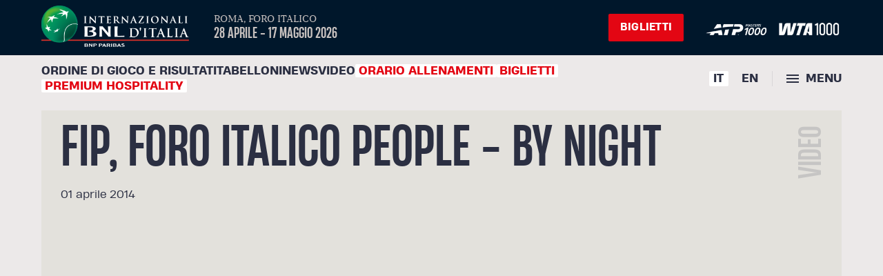

--- FILE ---
content_type: text/javascript
request_url: https://internazionalibnlditalia.com/assets/index-1c2448d1.js
body_size: 242020
content:
(function(){const e=document.createElement("link").relList;if(e&&e.supports&&e.supports("modulepreload"))return;for(const r of document.querySelectorAll('link[rel="modulepreload"]'))i(r);new MutationObserver(r=>{for(const o of r)if(o.type==="childList")for(const s of o.addedNodes)s.tagName==="LINK"&&s.rel==="modulepreload"&&i(s)}).observe(document,{childList:!0,subtree:!0});function n(r){const o={};return r.integrity&&(o.integrity=r.integrity),r.referrerPolicy&&(o.referrerPolicy=r.referrerPolicy),r.crossOrigin==="use-credentials"?o.credentials="include":r.crossOrigin==="anonymous"?o.credentials="omit":o.credentials="same-origin",o}function i(r){if(r.ep)return;r.ep=!0;const o=n(r);fetch(r.href,o)}})();const main$1="",styles="";function makeMap(t,e){const n=Object.create(null),i=t.split(",");for(let r=0;r<i.length;r++)n[i[r]]=!0;return e?r=>!!n[r.toLowerCase()]:r=>!!n[r]}const EMPTY_OBJ={},EMPTY_ARR=[],NOOP=()=>{},NO=()=>!1,onRE=/^on[^a-z]/,isOn=t=>onRE.test(t),isModelListener=t=>t.startsWith("onUpdate:"),extend$4=Object.assign,remove=(t,e)=>{const n=t.indexOf(e);n>-1&&t.splice(n,1)},hasOwnProperty$2=Object.prototype.hasOwnProperty,hasOwn=(t,e)=>hasOwnProperty$2.call(t,e),isArray$2=Array.isArray,isMap=t=>toTypeString(t)==="[object Map]",isSet=t=>toTypeString(t)==="[object Set]",isDate$1=t=>toTypeString(t)==="[object Date]",isRegExp$1=t=>toTypeString(t)==="[object RegExp]",isFunction$1=t=>typeof t=="function",isString$1=t=>typeof t=="string",isSymbol=t=>typeof t=="symbol",isObject$5=t=>t!==null&&typeof t=="object",isPromise=t=>isObject$5(t)&&isFunction$1(t.then)&&isFunction$1(t.catch),objectToString=Object.prototype.toString,toTypeString=t=>objectToString.call(t),toRawType=t=>toTypeString(t).slice(8,-1),isPlainObject$2=t=>toTypeString(t)==="[object Object]",isIntegerKey=t=>isString$1(t)&&t!=="NaN"&&t[0]!=="-"&&""+parseInt(t,10)===t,isReservedProp=makeMap(",key,ref,ref_for,ref_key,onVnodeBeforeMount,onVnodeMounted,onVnodeBeforeUpdate,onVnodeUpdated,onVnodeBeforeUnmount,onVnodeUnmounted"),cacheStringFunction=t=>{const e=Object.create(null);return n=>e[n]||(e[n]=t(n))},camelizeRE=/-(\w)/g,camelize=cacheStringFunction(t=>t.replace(camelizeRE,(e,n)=>n?n.toUpperCase():"")),hyphenateRE=/\B([A-Z])/g,hyphenate=cacheStringFunction(t=>t.replace(hyphenateRE,"-$1").toLowerCase()),capitalize=cacheStringFunction(t=>t.charAt(0).toUpperCase()+t.slice(1)),toHandlerKey=cacheStringFunction(t=>t?`on${capitalize(t)}`:""),hasChanged=(t,e)=>!Object.is(t,e),invokeArrayFns=(t,e)=>{for(let n=0;n<t.length;n++)t[n](e)},def=(t,e,n)=>{Object.defineProperty(t,e,{configurable:!0,enumerable:!1,value:n})},looseToNumber=t=>{const e=parseFloat(t);return isNaN(e)?t:e},toNumber=t=>{const e=isString$1(t)?Number(t):NaN;return isNaN(e)?t:e};let _globalThis;const getGlobalThis=()=>_globalThis||(_globalThis=typeof globalThis<"u"?globalThis:typeof self<"u"?self:typeof window<"u"?window:typeof global<"u"?global:{}),GLOBALS_WHITE_LISTED="Infinity,undefined,NaN,isFinite,isNaN,parseFloat,parseInt,decodeURI,decodeURIComponent,encodeURI,encodeURIComponent,Math,Number,Date,Array,Object,Boolean,String,RegExp,Map,Set,JSON,Intl,BigInt,console",isGloballyWhitelisted=makeMap(GLOBALS_WHITE_LISTED);function normalizeStyle(t){if(isArray$2(t)){const e={};for(let n=0;n<t.length;n++){const i=t[n],r=isString$1(i)?parseStringStyle(i):normalizeStyle(i);if(r)for(const o in r)e[o]=r[o]}return e}else{if(isString$1(t))return t;if(isObject$5(t))return t}}const listDelimiterRE=/;(?![^(]*\))/g,propertyDelimiterRE=/:([^]+)/,styleCommentRE=/\/\*[^]*?\*\//g;function parseStringStyle(t){const e={};return t.replace(styleCommentRE,"").split(listDelimiterRE).forEach(n=>{if(n){const i=n.split(propertyDelimiterRE);i.length>1&&(e[i[0].trim()]=i[1].trim())}}),e}function normalizeClass(t){let e="";if(isString$1(t))e=t;else if(isArray$2(t))for(let n=0;n<t.length;n++){const i=normalizeClass(t[n]);i&&(e+=i+" ")}else if(isObject$5(t))for(const n in t)t[n]&&(e+=n+" ");return e.trim()}function normalizeProps(t){if(!t)return null;let{class:e,style:n}=t;return e&&!isString$1(e)&&(t.class=normalizeClass(e)),n&&(t.style=normalizeStyle(n)),t}const specialBooleanAttrs="itemscope,allowfullscreen,formnovalidate,ismap,nomodule,novalidate,readonly",isSpecialBooleanAttr=makeMap(specialBooleanAttrs);function includeBooleanAttr(t){return!!t||t===""}function looseCompareArrays(t,e){if(t.length!==e.length)return!1;let n=!0;for(let i=0;n&&i<t.length;i++)n=looseEqual(t[i],e[i]);return n}function looseEqual(t,e){if(t===e)return!0;let n=isDate$1(t),i=isDate$1(e);if(n||i)return n&&i?t.getTime()===e.getTime():!1;if(n=isSymbol(t),i=isSymbol(e),n||i)return t===e;if(n=isArray$2(t),i=isArray$2(e),n||i)return n&&i?looseCompareArrays(t,e):!1;if(n=isObject$5(t),i=isObject$5(e),n||i){if(!n||!i)return!1;const r=Object.keys(t).length,o=Object.keys(e).length;if(r!==o)return!1;for(const s in t){const c=t.hasOwnProperty(s),l=e.hasOwnProperty(s);if(c&&!l||!c&&l||!looseEqual(t[s],e[s]))return!1}}return String(t)===String(e)}function looseIndexOf(t,e){return t.findIndex(n=>looseEqual(n,e))}const toDisplayString=t=>isString$1(t)?t:t==null?"":isArray$2(t)||isObject$5(t)&&(t.toString===objectToString||!isFunction$1(t.toString))?JSON.stringify(t,replacer,2):String(t),replacer=(t,e)=>e&&e.__v_isRef?replacer(t,e.value):isMap(e)?{[`Map(${e.size})`]:[...e.entries()].reduce((n,[i,r])=>(n[`${i} =>`]=r,n),{})}:isSet(e)?{[`Set(${e.size})`]:[...e.values()]}:isObject$5(e)&&!isArray$2(e)&&!isPlainObject$2(e)?String(e):e;let activeEffectScope;class EffectScope{constructor(e=!1){this.detached=e,this._active=!0,this.effects=[],this.cleanups=[],this.parent=activeEffectScope,!e&&activeEffectScope&&(this.index=(activeEffectScope.scopes||(activeEffectScope.scopes=[])).push(this)-1)}get active(){return this._active}run(e){if(this._active){const n=activeEffectScope;try{return activeEffectScope=this,e()}finally{activeEffectScope=n}}}on(){activeEffectScope=this}off(){activeEffectScope=this.parent}stop(e){if(this._active){let n,i;for(n=0,i=this.effects.length;n<i;n++)this.effects[n].stop();for(n=0,i=this.cleanups.length;n<i;n++)this.cleanups[n]();if(this.scopes)for(n=0,i=this.scopes.length;n<i;n++)this.scopes[n].stop(!0);if(!this.detached&&this.parent&&!e){const r=this.parent.scopes.pop();r&&r!==this&&(this.parent.scopes[this.index]=r,r.index=this.index)}this.parent=void 0,this._active=!1}}}function effectScope(t){return new EffectScope(t)}function recordEffectScope(t,e=activeEffectScope){e&&e.active&&e.effects.push(t)}function getCurrentScope(){return activeEffectScope}function onScopeDispose(t){activeEffectScope&&activeEffectScope.cleanups.push(t)}const createDep=t=>{const e=new Set(t);return e.w=0,e.n=0,e},wasTracked=t=>(t.w&trackOpBit)>0,newTracked=t=>(t.n&trackOpBit)>0,initDepMarkers=({deps:t})=>{if(t.length)for(let e=0;e<t.length;e++)t[e].w|=trackOpBit},finalizeDepMarkers=t=>{const{deps:e}=t;if(e.length){let n=0;for(let i=0;i<e.length;i++){const r=e[i];wasTracked(r)&&!newTracked(r)?r.delete(t):e[n++]=r,r.w&=~trackOpBit,r.n&=~trackOpBit}e.length=n}},targetMap=new WeakMap;let effectTrackDepth=0,trackOpBit=1;const maxMarkerBits=30;let activeEffect;const ITERATE_KEY=Symbol(""),MAP_KEY_ITERATE_KEY=Symbol("");class ReactiveEffect{constructor(e,n=null,i){this.fn=e,this.scheduler=n,this.active=!0,this.deps=[],this.parent=void 0,recordEffectScope(this,i)}run(){if(!this.active)return this.fn();let e=activeEffect,n=shouldTrack;for(;e;){if(e===this)return;e=e.parent}try{return this.parent=activeEffect,activeEffect=this,shouldTrack=!0,trackOpBit=1<<++effectTrackDepth,effectTrackDepth<=maxMarkerBits?initDepMarkers(this):cleanupEffect(this),this.fn()}finally{effectTrackDepth<=maxMarkerBits&&finalizeDepMarkers(this),trackOpBit=1<<--effectTrackDepth,activeEffect=this.parent,shouldTrack=n,this.parent=void 0,this.deferStop&&this.stop()}}stop(){activeEffect===this?this.deferStop=!0:this.active&&(cleanupEffect(this),this.onStop&&this.onStop(),this.active=!1)}}function cleanupEffect(t){const{deps:e}=t;if(e.length){for(let n=0;n<e.length;n++)e[n].delete(t);e.length=0}}function effect$3(t,e){t.effect&&(t=t.effect.fn);const n=new ReactiveEffect(t);e&&(extend$4(n,e),e.scope&&recordEffectScope(n,e.scope)),(!e||!e.lazy)&&n.run();const i=n.run.bind(n);return i.effect=n,i}function stop(t){t.effect.stop()}let shouldTrack=!0;const trackStack=[];function pauseTracking(){trackStack.push(shouldTrack),shouldTrack=!1}function resetTracking(){const t=trackStack.pop();shouldTrack=t===void 0?!0:t}function track$1(t,e,n){if(shouldTrack&&activeEffect){let i=targetMap.get(t);i||targetMap.set(t,i=new Map);let r=i.get(n);r||i.set(n,r=createDep()),trackEffects(r)}}function trackEffects(t,e){let n=!1;effectTrackDepth<=maxMarkerBits?newTracked(t)||(t.n|=trackOpBit,n=!wasTracked(t)):n=!t.has(activeEffect),n&&(t.add(activeEffect),activeEffect.deps.push(t))}function trigger(t,e,n,i,r,o){const s=targetMap.get(t);if(!s)return;let c=[];if(e==="clear")c=[...s.values()];else if(n==="length"&&isArray$2(t)){const l=Number(i);s.forEach((m,f)=>{(f==="length"||f>=l)&&c.push(m)})}else switch(n!==void 0&&c.push(s.get(n)),e){case"add":isArray$2(t)?isIntegerKey(n)&&c.push(s.get("length")):(c.push(s.get(ITERATE_KEY)),isMap(t)&&c.push(s.get(MAP_KEY_ITERATE_KEY)));break;case"delete":isArray$2(t)||(c.push(s.get(ITERATE_KEY)),isMap(t)&&c.push(s.get(MAP_KEY_ITERATE_KEY)));break;case"set":isMap(t)&&c.push(s.get(ITERATE_KEY));break}if(c.length===1)c[0]&&triggerEffects(c[0]);else{const l=[];for(const m of c)m&&l.push(...m);triggerEffects(createDep(l))}}function triggerEffects(t,e){const n=isArray$2(t)?t:[...t];for(const i of n)i.computed&&triggerEffect(i);for(const i of n)i.computed||triggerEffect(i)}function triggerEffect(t,e){(t!==activeEffect||t.allowRecurse)&&(t.scheduler?t.scheduler():t.run())}function getDepFromReactive(t,e){var n;return(n=targetMap.get(t))==null?void 0:n.get(e)}const isNonTrackableKeys=makeMap("__proto__,__v_isRef,__isVue"),builtInSymbols=new Set(Object.getOwnPropertyNames(Symbol).filter(t=>t!=="arguments"&&t!=="caller").map(t=>Symbol[t]).filter(isSymbol)),get$1=createGetter(),shallowGet=createGetter(!1,!0),readonlyGet=createGetter(!0),shallowReadonlyGet=createGetter(!0,!0),arrayInstrumentations=createArrayInstrumentations();function createArrayInstrumentations(){const t={};return["includes","indexOf","lastIndexOf"].forEach(e=>{t[e]=function(...n){const i=toRaw(this);for(let o=0,s=this.length;o<s;o++)track$1(i,"get",o+"");const r=i[e](...n);return r===-1||r===!1?i[e](...n.map(toRaw)):r}}),["push","pop","shift","unshift","splice"].forEach(e=>{t[e]=function(...n){pauseTracking();const i=toRaw(this)[e].apply(this,n);return resetTracking(),i}}),t}function hasOwnProperty$1(t){const e=toRaw(this);return track$1(e,"has",t),e.hasOwnProperty(t)}function createGetter(t=!1,e=!1){return function(i,r,o){if(r==="__v_isReactive")return!t;if(r==="__v_isReadonly")return t;if(r==="__v_isShallow")return e;if(r==="__v_raw"&&o===(t?e?shallowReadonlyMap:readonlyMap:e?shallowReactiveMap:reactiveMap).get(i))return i;const s=isArray$2(i);if(!t){if(s&&hasOwn(arrayInstrumentations,r))return Reflect.get(arrayInstrumentations,r,o);if(r==="hasOwnProperty")return hasOwnProperty$1}const c=Reflect.get(i,r,o);return(isSymbol(r)?builtInSymbols.has(r):isNonTrackableKeys(r))||(t||track$1(i,"get",r),e)?c:isRef(c)?s&&isIntegerKey(r)?c:c.value:isObject$5(c)?t?readonly(c):reactive(c):c}}const set$1=createSetter(),shallowSet=createSetter(!0);function createSetter(t=!1){return function(n,i,r,o){let s=n[i];if(isReadonly(s)&&isRef(s)&&!isRef(r))return!1;if(!t&&(!isShallow(r)&&!isReadonly(r)&&(s=toRaw(s),r=toRaw(r)),!isArray$2(n)&&isRef(s)&&!isRef(r)))return s.value=r,!0;const c=isArray$2(n)&&isIntegerKey(i)?Number(i)<n.length:hasOwn(n,i),l=Reflect.set(n,i,r,o);return n===toRaw(o)&&(c?hasChanged(r,s)&&trigger(n,"set",i,r):trigger(n,"add",i,r)),l}}function deleteProperty(t,e){const n=hasOwn(t,e);t[e];const i=Reflect.deleteProperty(t,e);return i&&n&&trigger(t,"delete",e,void 0),i}function has$1(t,e){const n=Reflect.has(t,e);return(!isSymbol(e)||!builtInSymbols.has(e))&&track$1(t,"has",e),n}function ownKeys$1(t){return track$1(t,"iterate",isArray$2(t)?"length":ITERATE_KEY),Reflect.ownKeys(t)}const mutableHandlers={get:get$1,set:set$1,deleteProperty,has:has$1,ownKeys:ownKeys$1},readonlyHandlers={get:readonlyGet,set(t,e){return!0},deleteProperty(t,e){return!0}},shallowReactiveHandlers=extend$4({},mutableHandlers,{get:shallowGet,set:shallowSet}),shallowReadonlyHandlers=extend$4({},readonlyHandlers,{get:shallowReadonlyGet}),toShallow=t=>t,getProto=t=>Reflect.getPrototypeOf(t);function get(t,e,n=!1,i=!1){t=t.__v_raw;const r=toRaw(t),o=toRaw(e);n||(e!==o&&track$1(r,"get",e),track$1(r,"get",o));const{has:s}=getProto(r),c=i?toShallow:n?toReadonly:toReactive;if(s.call(r,e))return c(t.get(e));if(s.call(r,o))return c(t.get(o));t!==r&&t.get(e)}function has(t,e=!1){const n=this.__v_raw,i=toRaw(n),r=toRaw(t);return e||(t!==r&&track$1(i,"has",t),track$1(i,"has",r)),t===r?n.has(t):n.has(t)||n.has(r)}function size(t,e=!1){return t=t.__v_raw,!e&&track$1(toRaw(t),"iterate",ITERATE_KEY),Reflect.get(t,"size",t)}function add(t){t=toRaw(t);const e=toRaw(this);return getProto(e).has.call(e,t)||(e.add(t),trigger(e,"add",t,t)),this}function set$2(t,e){e=toRaw(e);const n=toRaw(this),{has:i,get:r}=getProto(n);let o=i.call(n,t);o||(t=toRaw(t),o=i.call(n,t));const s=r.call(n,t);return n.set(t,e),o?hasChanged(e,s)&&trigger(n,"set",t,e):trigger(n,"add",t,e),this}function deleteEntry(t){const e=toRaw(this),{has:n,get:i}=getProto(e);let r=n.call(e,t);r||(t=toRaw(t),r=n.call(e,t)),i&&i.call(e,t);const o=e.delete(t);return r&&trigger(e,"delete",t,void 0),o}function clear(){const t=toRaw(this),e=t.size!==0,n=t.clear();return e&&trigger(t,"clear",void 0,void 0),n}function createForEach(t,e){return function(i,r){const o=this,s=o.__v_raw,c=toRaw(s),l=e?toShallow:t?toReadonly:toReactive;return!t&&track$1(c,"iterate",ITERATE_KEY),s.forEach((m,f)=>i.call(r,l(m),l(f),o))}}function createIterableMethod(t,e,n){return function(...i){const r=this.__v_raw,o=toRaw(r),s=isMap(o),c=t==="entries"||t===Symbol.iterator&&s,l=t==="keys"&&s,m=r[t](...i),f=n?toShallow:e?toReadonly:toReactive;return!e&&track$1(o,"iterate",l?MAP_KEY_ITERATE_KEY:ITERATE_KEY),{next(){const{value:d,done:w}=m.next();return w?{value:d,done:w}:{value:c?[f(d[0]),f(d[1])]:f(d),done:w}},[Symbol.iterator](){return this}}}}function createReadonlyMethod(t){return function(...e){return t==="delete"?!1:this}}function createInstrumentations(){const t={get(o){return get(this,o)},get size(){return size(this)},has,add,set:set$2,delete:deleteEntry,clear,forEach:createForEach(!1,!1)},e={get(o){return get(this,o,!1,!0)},get size(){return size(this)},has,add,set:set$2,delete:deleteEntry,clear,forEach:createForEach(!1,!0)},n={get(o){return get(this,o,!0)},get size(){return size(this,!0)},has(o){return has.call(this,o,!0)},add:createReadonlyMethod("add"),set:createReadonlyMethod("set"),delete:createReadonlyMethod("delete"),clear:createReadonlyMethod("clear"),forEach:createForEach(!0,!1)},i={get(o){return get(this,o,!0,!0)},get size(){return size(this,!0)},has(o){return has.call(this,o,!0)},add:createReadonlyMethod("add"),set:createReadonlyMethod("set"),delete:createReadonlyMethod("delete"),clear:createReadonlyMethod("clear"),forEach:createForEach(!0,!0)};return["keys","values","entries",Symbol.iterator].forEach(o=>{t[o]=createIterableMethod(o,!1,!1),n[o]=createIterableMethod(o,!0,!1),e[o]=createIterableMethod(o,!1,!0),i[o]=createIterableMethod(o,!0,!0)}),[t,n,e,i]}const[mutableInstrumentations,readonlyInstrumentations,shallowInstrumentations,shallowReadonlyInstrumentations]=createInstrumentations();function createInstrumentationGetter(t,e){const n=e?t?shallowReadonlyInstrumentations:shallowInstrumentations:t?readonlyInstrumentations:mutableInstrumentations;return(i,r,o)=>r==="__v_isReactive"?!t:r==="__v_isReadonly"?t:r==="__v_raw"?i:Reflect.get(hasOwn(n,r)&&r in i?n:i,r,o)}const mutableCollectionHandlers={get:createInstrumentationGetter(!1,!1)},shallowCollectionHandlers={get:createInstrumentationGetter(!1,!0)},readonlyCollectionHandlers={get:createInstrumentationGetter(!0,!1)},shallowReadonlyCollectionHandlers={get:createInstrumentationGetter(!0,!0)},reactiveMap=new WeakMap,shallowReactiveMap=new WeakMap,readonlyMap=new WeakMap,shallowReadonlyMap=new WeakMap;function targetTypeMap(t){switch(t){case"Object":case"Array":return 1;case"Map":case"Set":case"WeakMap":case"WeakSet":return 2;default:return 0}}function getTargetType(t){return t.__v_skip||!Object.isExtensible(t)?0:targetTypeMap(toRawType(t))}function reactive(t){return isReadonly(t)?t:createReactiveObject(t,!1,mutableHandlers,mutableCollectionHandlers,reactiveMap)}function shallowReactive(t){return createReactiveObject(t,!1,shallowReactiveHandlers,shallowCollectionHandlers,shallowReactiveMap)}function readonly(t){return createReactiveObject(t,!0,readonlyHandlers,readonlyCollectionHandlers,readonlyMap)}function shallowReadonly(t){return createReactiveObject(t,!0,shallowReadonlyHandlers,shallowReadonlyCollectionHandlers,shallowReadonlyMap)}function createReactiveObject(t,e,n,i,r){if(!isObject$5(t)||t.__v_raw&&!(e&&t.__v_isReactive))return t;const o=r.get(t);if(o)return o;const s=getTargetType(t);if(s===0)return t;const c=new Proxy(t,s===2?i:n);return r.set(t,c),c}function isReactive(t){return isReadonly(t)?isReactive(t.__v_raw):!!(t&&t.__v_isReactive)}function isReadonly(t){return!!(t&&t.__v_isReadonly)}function isShallow(t){return!!(t&&t.__v_isShallow)}function isProxy(t){return isReactive(t)||isReadonly(t)}function toRaw(t){const e=t&&t.__v_raw;return e?toRaw(e):t}function markRaw(t){return def(t,"__v_skip",!0),t}const toReactive=t=>isObject$5(t)?reactive(t):t,toReadonly=t=>isObject$5(t)?readonly(t):t;function trackRefValue(t){shouldTrack&&activeEffect&&(t=toRaw(t),trackEffects(t.dep||(t.dep=createDep())))}function triggerRefValue(t,e){t=toRaw(t);const n=t.dep;n&&triggerEffects(n)}function isRef(t){return!!(t&&t.__v_isRef===!0)}function ref(t){return createRef(t,!1)}function shallowRef(t){return createRef(t,!0)}function createRef(t,e){return isRef(t)?t:new RefImpl(t,e)}class RefImpl{constructor(e,n){this.__v_isShallow=n,this.dep=void 0,this.__v_isRef=!0,this._rawValue=n?e:toRaw(e),this._value=n?e:toReactive(e)}get value(){return trackRefValue(this),this._value}set value(e){const n=this.__v_isShallow||isShallow(e)||isReadonly(e);e=n?e:toRaw(e),hasChanged(e,this._rawValue)&&(this._rawValue=e,this._value=n?e:toReactive(e),triggerRefValue(this))}}function triggerRef(t){triggerRefValue(t)}function unref(t){return isRef(t)?t.value:t}function toValue(t){return isFunction$1(t)?t():unref(t)}const shallowUnwrapHandlers={get:(t,e,n)=>unref(Reflect.get(t,e,n)),set:(t,e,n,i)=>{const r=t[e];return isRef(r)&&!isRef(n)?(r.value=n,!0):Reflect.set(t,e,n,i)}};function proxyRefs(t){return isReactive(t)?t:new Proxy(t,shallowUnwrapHandlers)}class CustomRefImpl{constructor(e){this.dep=void 0,this.__v_isRef=!0;const{get:n,set:i}=e(()=>trackRefValue(this),()=>triggerRefValue(this));this._get=n,this._set=i}get value(){return this._get()}set value(e){this._set(e)}}function customRef(t){return new CustomRefImpl(t)}function toRefs(t){const e=isArray$2(t)?new Array(t.length):{};for(const n in t)e[n]=propertyToRef(t,n);return e}class ObjectRefImpl{constructor(e,n,i){this._object=e,this._key=n,this._defaultValue=i,this.__v_isRef=!0}get value(){const e=this._object[this._key];return e===void 0?this._defaultValue:e}set value(e){this._object[this._key]=e}get dep(){return getDepFromReactive(toRaw(this._object),this._key)}}class GetterRefImpl{constructor(e){this._getter=e,this.__v_isRef=!0,this.__v_isReadonly=!0}get value(){return this._getter()}}function toRef$1(t,e,n){return isRef(t)?t:isFunction$1(t)?new GetterRefImpl(t):isObject$5(t)&&arguments.length>1?propertyToRef(t,e,n):ref(t)}function propertyToRef(t,e,n){const i=t[e];return isRef(i)?i:new ObjectRefImpl(t,e,n)}class ComputedRefImpl{constructor(e,n,i,r){this._setter=n,this.dep=void 0,this.__v_isRef=!0,this.__v_isReadonly=!1,this._dirty=!0,this.effect=new ReactiveEffect(e,()=>{this._dirty||(this._dirty=!0,triggerRefValue(this))}),this.effect.computed=this,this.effect.active=this._cacheable=!r,this.__v_isReadonly=i}get value(){const e=toRaw(this);return trackRefValue(e),(e._dirty||!e._cacheable)&&(e._dirty=!1,e._value=e.effect.run()),e._value}set value(e){this._setter(e)}}function computed$1(t,e,n=!1){let i,r;const o=isFunction$1(t);return o?(i=t,r=NOOP):(i=t.get,r=t.set),new ComputedRefImpl(i,r,o||!r,n)}function warn$1(t,...e){}function assertNumber(t,e){}function callWithErrorHandling(t,e,n,i){let r;try{r=i?t(...i):t()}catch(o){handleError(o,e,n)}return r}function callWithAsyncErrorHandling(t,e,n,i){if(isFunction$1(t)){const o=callWithErrorHandling(t,e,n,i);return o&&isPromise(o)&&o.catch(s=>{handleError(s,e,n)}),o}const r=[];for(let o=0;o<t.length;o++)r.push(callWithAsyncErrorHandling(t[o],e,n,i));return r}function handleError(t,e,n,i=!0){const r=e?e.vnode:null;if(e){let o=e.parent;const s=e.proxy,c=n;for(;o;){const m=o.ec;if(m){for(let f=0;f<m.length;f++)if(m[f](t,s,c)===!1)return}o=o.parent}const l=e.appContext.config.errorHandler;if(l){callWithErrorHandling(l,null,10,[t,s,c]);return}}logError(t,n,r,i)}function logError(t,e,n,i=!0){console.error(t)}let isFlushing=!1,isFlushPending=!1;const queue=[];let flushIndex=0;const pendingPostFlushCbs=[];let activePostFlushCbs=null,postFlushIndex=0;const resolvedPromise=Promise.resolve();let currentFlushPromise=null;function nextTick$1(t){const e=currentFlushPromise||resolvedPromise;return t?e.then(this?t.bind(this):t):e}function findInsertionIndex(t){let e=flushIndex+1,n=queue.length;for(;e<n;){const i=e+n>>>1;getId(queue[i])<t?e=i+1:n=i}return e}function queueJob(t){(!queue.length||!queue.includes(t,isFlushing&&t.allowRecurse?flushIndex+1:flushIndex))&&(t.id==null?queue.push(t):queue.splice(findInsertionIndex(t.id),0,t),queueFlush())}function queueFlush(){!isFlushing&&!isFlushPending&&(isFlushPending=!0,currentFlushPromise=resolvedPromise.then(flushJobs))}function invalidateJob(t){const e=queue.indexOf(t);e>flushIndex&&queue.splice(e,1)}function queuePostFlushCb(t){isArray$2(t)?pendingPostFlushCbs.push(...t):(!activePostFlushCbs||!activePostFlushCbs.includes(t,t.allowRecurse?postFlushIndex+1:postFlushIndex))&&pendingPostFlushCbs.push(t),queueFlush()}function flushPreFlushCbs(t,e=isFlushing?flushIndex+1:0){for(;e<queue.length;e++){const n=queue[e];n&&n.pre&&(queue.splice(e,1),e--,n())}}function flushPostFlushCbs(t){if(pendingPostFlushCbs.length){const e=[...new Set(pendingPostFlushCbs)];if(pendingPostFlushCbs.length=0,activePostFlushCbs){activePostFlushCbs.push(...e);return}for(activePostFlushCbs=e,activePostFlushCbs.sort((n,i)=>getId(n)-getId(i)),postFlushIndex=0;postFlushIndex<activePostFlushCbs.length;postFlushIndex++)activePostFlushCbs[postFlushIndex]();activePostFlushCbs=null,postFlushIndex=0}}const getId=t=>t.id==null?1/0:t.id,comparator=(t,e)=>{const n=getId(t)-getId(e);if(n===0){if(t.pre&&!e.pre)return-1;if(e.pre&&!t.pre)return 1}return n};function flushJobs(t){isFlushPending=!1,isFlushing=!0,queue.sort(comparator);const e=NOOP;try{for(flushIndex=0;flushIndex<queue.length;flushIndex++){const n=queue[flushIndex];n&&n.active!==!1&&callWithErrorHandling(n,null,14)}}finally{flushIndex=0,queue.length=0,flushPostFlushCbs(),isFlushing=!1,currentFlushPromise=null,(queue.length||pendingPostFlushCbs.length)&&flushJobs()}}let devtools,buffer=[];function setDevtoolsHook(t,e){var n,i;devtools=t,devtools?(devtools.enabled=!0,buffer.forEach(({event:r,args:o})=>devtools.emit(r,...o)),buffer=[]):typeof window<"u"&&window.HTMLElement&&!((i=(n=window.navigator)==null?void 0:n.userAgent)!=null&&i.includes("jsdom"))?((e.__VUE_DEVTOOLS_HOOK_REPLAY__=e.__VUE_DEVTOOLS_HOOK_REPLAY__||[]).push(o=>{setDevtoolsHook(o,e)}),setTimeout(()=>{devtools||(e.__VUE_DEVTOOLS_HOOK_REPLAY__=null,buffer=[])},3e3)):buffer=[]}function emit(t,e,...n){if(t.isUnmounted)return;const i=t.vnode.props||EMPTY_OBJ;let r=n;const o=e.startsWith("update:"),s=o&&e.slice(7);if(s&&s in i){const f=`${s==="modelValue"?"model":s}Modifiers`,{number:d,trim:w}=i[f]||EMPTY_OBJ;w&&(r=n.map(C=>isString$1(C)?C.trim():C)),d&&(r=n.map(looseToNumber))}let c,l=i[c=toHandlerKey(e)]||i[c=toHandlerKey(camelize(e))];!l&&o&&(l=i[c=toHandlerKey(hyphenate(e))]),l&&callWithAsyncErrorHandling(l,t,6,r);const m=i[c+"Once"];if(m){if(!t.emitted)t.emitted={};else if(t.emitted[c])return;t.emitted[c]=!0,callWithAsyncErrorHandling(m,t,6,r)}}function normalizeEmitsOptions(t,e,n=!1){const i=e.emitsCache,r=i.get(t);if(r!==void 0)return r;const o=t.emits;let s={},c=!1;if(!isFunction$1(t)){const l=m=>{const f=normalizeEmitsOptions(m,e,!0);f&&(c=!0,extend$4(s,f))};!n&&e.mixins.length&&e.mixins.forEach(l),t.extends&&l(t.extends),t.mixins&&t.mixins.forEach(l)}return!o&&!c?(isObject$5(t)&&i.set(t,null),null):(isArray$2(o)?o.forEach(l=>s[l]=null):extend$4(s,o),isObject$5(t)&&i.set(t,s),s)}function isEmitListener(t,e){return!t||!isOn(e)?!1:(e=e.slice(2).replace(/Once$/,""),hasOwn(t,e[0].toLowerCase()+e.slice(1))||hasOwn(t,hyphenate(e))||hasOwn(t,e))}let currentRenderingInstance=null,currentScopeId=null;function setCurrentRenderingInstance(t){const e=currentRenderingInstance;return currentRenderingInstance=t,currentScopeId=t&&t.type.__scopeId||null,e}function pushScopeId(t){currentScopeId=t}function popScopeId(){currentScopeId=null}const withScopeId=t=>withCtx;function withCtx(t,e=currentRenderingInstance,n){if(!e||t._n)return t;const i=(...r)=>{i._d&&setBlockTracking(-1);const o=setCurrentRenderingInstance(e);let s;try{s=t(...r)}finally{setCurrentRenderingInstance(o),i._d&&setBlockTracking(1)}return s};return i._n=!0,i._c=!0,i._d=!0,i}function markAttrsAccessed(){}function renderComponentRoot(t){const{type:e,vnode:n,proxy:i,withProxy:r,props:o,propsOptions:[s],slots:c,attrs:l,emit:m,render:f,renderCache:d,data:w,setupState:C,ctx:S,inheritAttrs:T}=t;let M,E;const x=setCurrentRenderingInstance(t);try{if(n.shapeFlag&4){const A=r||i;M=normalizeVNode(f.call(A,A,d,o,C,w,S)),E=l}else{const A=e;M=normalizeVNode(A.length>1?A(o,{attrs:l,slots:c,emit:m}):A(o,null)),E=e.props?l:getFunctionalFallthrough(l)}}catch(A){blockStack.length=0,handleError(A,t,1),M=createVNode(Comment)}let O=M;if(E&&T!==!1){const A=Object.keys(E),{shapeFlag:H}=O;A.length&&H&7&&(s&&A.some(isModelListener)&&(E=filterModelListeners(E,s)),O=cloneVNode(O,E))}return n.dirs&&(O=cloneVNode(O),O.dirs=O.dirs?O.dirs.concat(n.dirs):n.dirs),n.transition&&(O.transition=n.transition),M=O,setCurrentRenderingInstance(x),M}function filterSingleRoot(t){let e;for(let n=0;n<t.length;n++){const i=t[n];if(isVNode(i)){if(i.type!==Comment||i.children==="v-if"){if(e)return;e=i}}else return}return e}const getFunctionalFallthrough=t=>{let e;for(const n in t)(n==="class"||n==="style"||isOn(n))&&((e||(e={}))[n]=t[n]);return e},filterModelListeners=(t,e)=>{const n={};for(const i in t)(!isModelListener(i)||!(i.slice(9)in e))&&(n[i]=t[i]);return n};function shouldUpdateComponent(t,e,n){const{props:i,children:r,component:o}=t,{props:s,children:c,patchFlag:l}=e,m=o.emitsOptions;if(e.dirs||e.transition)return!0;if(n&&l>=0){if(l&1024)return!0;if(l&16)return i?hasPropsChanged(i,s,m):!!s;if(l&8){const f=e.dynamicProps;for(let d=0;d<f.length;d++){const w=f[d];if(s[w]!==i[w]&&!isEmitListener(m,w))return!0}}}else return(r||c)&&(!c||!c.$stable)?!0:i===s?!1:i?s?hasPropsChanged(i,s,m):!0:!!s;return!1}function hasPropsChanged(t,e,n){const i=Object.keys(e);if(i.length!==Object.keys(t).length)return!0;for(let r=0;r<i.length;r++){const o=i[r];if(e[o]!==t[o]&&!isEmitListener(n,o))return!0}return!1}function updateHOCHostEl({vnode:t,parent:e},n){for(;e&&e.subTree===t;)(t=e.vnode).el=n,e=e.parent}const isSuspense=t=>t.__isSuspense,SuspenseImpl={name:"Suspense",__isSuspense:!0,process(t,e,n,i,r,o,s,c,l,m){t==null?mountSuspense(e,n,i,r,o,s,c,l,m):patchSuspense(t,e,n,i,r,s,c,l,m)},hydrate:hydrateSuspense,create:createSuspenseBoundary,normalize:normalizeSuspenseChildren},Suspense=SuspenseImpl;function triggerEvent(t,e){const n=t.props&&t.props[e];isFunction$1(n)&&n()}function mountSuspense(t,e,n,i,r,o,s,c,l){const{p:m,o:{createElement:f}}=l,d=f("div"),w=t.suspense=createSuspenseBoundary(t,r,i,e,d,n,o,s,c,l);m(null,w.pendingBranch=t.ssContent,d,null,i,w,o,s),w.deps>0?(triggerEvent(t,"onPending"),triggerEvent(t,"onFallback"),m(null,t.ssFallback,e,n,i,null,o,s),setActiveBranch(w,t.ssFallback)):w.resolve(!1,!0)}function patchSuspense(t,e,n,i,r,o,s,c,{p:l,um:m,o:{createElement:f}}){const d=e.suspense=t.suspense;d.vnode=e,e.el=t.el;const w=e.ssContent,C=e.ssFallback,{activeBranch:S,pendingBranch:T,isInFallback:M,isHydrating:E}=d;if(T)d.pendingBranch=w,isSameVNodeType(w,T)?(l(T,w,d.hiddenContainer,null,r,d,o,s,c),d.deps<=0?d.resolve():M&&(l(S,C,n,i,r,null,o,s,c),setActiveBranch(d,C))):(d.pendingId++,E?(d.isHydrating=!1,d.activeBranch=T):m(T,r,d),d.deps=0,d.effects.length=0,d.hiddenContainer=f("div"),M?(l(null,w,d.hiddenContainer,null,r,d,o,s,c),d.deps<=0?d.resolve():(l(S,C,n,i,r,null,o,s,c),setActiveBranch(d,C))):S&&isSameVNodeType(w,S)?(l(S,w,n,i,r,d,o,s,c),d.resolve(!0)):(l(null,w,d.hiddenContainer,null,r,d,o,s,c),d.deps<=0&&d.resolve()));else if(S&&isSameVNodeType(w,S))l(S,w,n,i,r,d,o,s,c),setActiveBranch(d,w);else if(triggerEvent(e,"onPending"),d.pendingBranch=w,d.pendingId++,l(null,w,d.hiddenContainer,null,r,d,o,s,c),d.deps<=0)d.resolve();else{const{timeout:x,pendingId:O}=d;x>0?setTimeout(()=>{d.pendingId===O&&d.fallback(C)},x):x===0&&d.fallback(C)}}function createSuspenseBoundary(t,e,n,i,r,o,s,c,l,m,f=!1){const{p:d,m:w,um:C,n:S,o:{parentNode:T,remove:M}}=m;let E;const x=isVNodeSuspensible(t);x&&e!=null&&e.pendingBranch&&(E=e.pendingId,e.deps++);const O=t.props?toNumber(t.props.timeout):void 0,A={vnode:t,parent:e,parentComponent:n,isSVG:s,container:i,hiddenContainer:r,anchor:o,deps:0,pendingId:0,timeout:typeof O=="number"?O:-1,activeBranch:null,pendingBranch:null,isInFallback:!0,isHydrating:f,isUnmounted:!1,effects:[],resolve(H=!1,U=!1){const{vnode:v,activeBranch:B,pendingBranch:D,pendingId:q,effects:ie,parentComponent:F,container:W}=A;if(A.isHydrating)A.isHydrating=!1;else if(!H){const fe=B&&D.transition&&D.transition.mode==="out-in";fe&&(B.transition.afterLeave=()=>{q===A.pendingId&&w(D,W,X,0)});let{anchor:X}=A;B&&(X=S(B),C(B,F,A,!0)),fe||w(D,W,X,0)}setActiveBranch(A,D),A.pendingBranch=null,A.isInFallback=!1;let Y=A.parent,le=!1;for(;Y;){if(Y.pendingBranch){Y.effects.push(...ie),le=!0;break}Y=Y.parent}le||queuePostFlushCb(ie),A.effects=[],x&&e&&e.pendingBranch&&E===e.pendingId&&(e.deps--,e.deps===0&&!U&&e.resolve()),triggerEvent(v,"onResolve")},fallback(H){if(!A.pendingBranch)return;const{vnode:U,activeBranch:v,parentComponent:B,container:D,isSVG:q}=A;triggerEvent(U,"onFallback");const ie=S(v),F=()=>{A.isInFallback&&(d(null,H,D,ie,B,null,q,c,l),setActiveBranch(A,H))},W=H.transition&&H.transition.mode==="out-in";W&&(v.transition.afterLeave=F),A.isInFallback=!0,C(v,B,null,!0),W||F()},move(H,U,v){A.activeBranch&&w(A.activeBranch,H,U,v),A.container=H},next(){return A.activeBranch&&S(A.activeBranch)},registerDep(H,U){const v=!!A.pendingBranch;v&&A.deps++;const B=H.vnode.el;H.asyncDep.catch(D=>{handleError(D,H,0)}).then(D=>{if(H.isUnmounted||A.isUnmounted||A.pendingId!==H.suspenseId)return;H.asyncResolved=!0;const{vnode:q}=H;handleSetupResult(H,D,!1),B&&(q.el=B);const ie=!B&&H.subTree.el;U(H,q,T(B||H.subTree.el),B?null:S(H.subTree),A,s,l),ie&&M(ie),updateHOCHostEl(H,q.el),v&&--A.deps===0&&A.resolve()})},unmount(H,U){A.isUnmounted=!0,A.activeBranch&&C(A.activeBranch,n,H,U),A.pendingBranch&&C(A.pendingBranch,n,H,U)}};return A}function hydrateSuspense(t,e,n,i,r,o,s,c,l){const m=e.suspense=createSuspenseBoundary(e,i,n,t.parentNode,document.createElement("div"),null,r,o,s,c,!0),f=l(t,m.pendingBranch=e.ssContent,n,m,o,s);return m.deps===0&&m.resolve(!1,!0),f}function normalizeSuspenseChildren(t){const{shapeFlag:e,children:n}=t,i=e&32;t.ssContent=normalizeSuspenseSlot(i?n.default:n),t.ssFallback=i?normalizeSuspenseSlot(n.fallback):createVNode(Comment)}function normalizeSuspenseSlot(t){let e;if(isFunction$1(t)){const n=isBlockTreeEnabled&&t._c;n&&(t._d=!1,openBlock()),t=t(),n&&(t._d=!0,e=currentBlock,closeBlock())}return isArray$2(t)&&(t=filterSingleRoot(t)),t=normalizeVNode(t),e&&!t.dynamicChildren&&(t.dynamicChildren=e.filter(n=>n!==t)),t}function queueEffectWithSuspense(t,e){e&&e.pendingBranch?isArray$2(t)?e.effects.push(...t):e.effects.push(t):queuePostFlushCb(t)}function setActiveBranch(t,e){t.activeBranch=e;const{vnode:n,parentComponent:i}=t,r=n.el=e.el;i&&i.subTree===n&&(i.vnode.el=r,updateHOCHostEl(i,r))}function isVNodeSuspensible(t){var e;return((e=t.props)==null?void 0:e.suspensible)!=null&&t.props.suspensible!==!1}function watchEffect(t,e){return doWatch(t,null,e)}function watchPostEffect(t,e){return doWatch(t,null,{flush:"post"})}function watchSyncEffect(t,e){return doWatch(t,null,{flush:"sync"})}const INITIAL_WATCHER_VALUE={};function watch(t,e,n){return doWatch(t,e,n)}function doWatch(t,e,{immediate:n,deep:i,flush:r,onTrack:o,onTrigger:s}=EMPTY_OBJ){var c;const l=getCurrentScope()===((c=currentInstance)==null?void 0:c.scope)?currentInstance:null;let m,f=!1,d=!1;if(isRef(t)?(m=()=>t.value,f=isShallow(t)):isReactive(t)?(m=()=>t,i=!0):isArray$2(t)?(d=!0,f=t.some(A=>isReactive(A)||isShallow(A)),m=()=>t.map(A=>{if(isRef(A))return A.value;if(isReactive(A))return traverse(A);if(isFunction$1(A))return callWithErrorHandling(A,l,2)})):isFunction$1(t)?e?m=()=>callWithErrorHandling(t,l,2):m=()=>{if(!(l&&l.isUnmounted))return w&&w(),callWithAsyncErrorHandling(t,l,3,[C])}:m=NOOP,e&&i){const A=m;m=()=>traverse(A())}let w,C=A=>{w=x.onStop=()=>{callWithErrorHandling(A,l,4)}},S;if(isInSSRComponentSetup)if(C=NOOP,e?n&&callWithAsyncErrorHandling(e,l,3,[m(),d?[]:void 0,C]):m(),r==="sync"){const A=useSSRContext();S=A.__watcherHandles||(A.__watcherHandles=[])}else return NOOP;let T=d?new Array(t.length).fill(INITIAL_WATCHER_VALUE):INITIAL_WATCHER_VALUE;const M=()=>{if(x.active)if(e){const A=x.run();(i||f||(d?A.some((H,U)=>hasChanged(H,T[U])):hasChanged(A,T)))&&(w&&w(),callWithAsyncErrorHandling(e,l,3,[A,T===INITIAL_WATCHER_VALUE?void 0:d&&T[0]===INITIAL_WATCHER_VALUE?[]:T,C]),T=A)}else x.run()};M.allowRecurse=!!e;let E;r==="sync"?E=M:r==="post"?E=()=>queuePostRenderEffect(M,l&&l.suspense):(M.pre=!0,l&&(M.id=l.uid),E=()=>queueJob(M));const x=new ReactiveEffect(m,E);e?n?M():T=x.run():r==="post"?queuePostRenderEffect(x.run.bind(x),l&&l.suspense):x.run();const O=()=>{x.stop(),l&&l.scope&&remove(l.scope.effects,x)};return S&&S.push(O),O}function instanceWatch(t,e,n){const i=this.proxy,r=isString$1(t)?t.includes(".")?createPathGetter(i,t):()=>i[t]:t.bind(i,i);let o;isFunction$1(e)?o=e:(o=e.handler,n=e);const s=currentInstance;setCurrentInstance(this);const c=doWatch(r,o.bind(i),n);return s?setCurrentInstance(s):unsetCurrentInstance(),c}function createPathGetter(t,e){const n=e.split(".");return()=>{let i=t;for(let r=0;r<n.length&&i;r++)i=i[n[r]];return i}}function traverse(t,e){if(!isObject$5(t)||t.__v_skip||(e=e||new Set,e.has(t)))return t;if(e.add(t),isRef(t))traverse(t.value,e);else if(isArray$2(t))for(let n=0;n<t.length;n++)traverse(t[n],e);else if(isSet(t)||isMap(t))t.forEach(n=>{traverse(n,e)});else if(isPlainObject$2(t))for(const n in t)traverse(t[n],e);return t}function withDirectives(t,e){const n=currentRenderingInstance;if(n===null)return t;const i=getExposeProxy(n)||n.proxy,r=t.dirs||(t.dirs=[]);for(let o=0;o<e.length;o++){let[s,c,l,m=EMPTY_OBJ]=e[o];s&&(isFunction$1(s)&&(s={mounted:s,updated:s}),s.deep&&traverse(c),r.push({dir:s,instance:i,value:c,oldValue:void 0,arg:l,modifiers:m}))}return t}function invokeDirectiveHook(t,e,n,i){const r=t.dirs,o=e&&e.dirs;for(let s=0;s<r.length;s++){const c=r[s];o&&(c.oldValue=o[s].value);let l=c.dir[i];l&&(pauseTracking(),callWithAsyncErrorHandling(l,n,8,[t.el,c,t,e]),resetTracking())}}function useTransitionState(){const t={isMounted:!1,isLeaving:!1,isUnmounting:!1,leavingVNodes:new Map};return onMounted(()=>{t.isMounted=!0}),onBeforeUnmount(()=>{t.isUnmounting=!0}),t}const TransitionHookValidator=[Function,Array],BaseTransitionPropsValidators={mode:String,appear:Boolean,persisted:Boolean,onBeforeEnter:TransitionHookValidator,onEnter:TransitionHookValidator,onAfterEnter:TransitionHookValidator,onEnterCancelled:TransitionHookValidator,onBeforeLeave:TransitionHookValidator,onLeave:TransitionHookValidator,onAfterLeave:TransitionHookValidator,onLeaveCancelled:TransitionHookValidator,onBeforeAppear:TransitionHookValidator,onAppear:TransitionHookValidator,onAfterAppear:TransitionHookValidator,onAppearCancelled:TransitionHookValidator},BaseTransitionImpl={name:"BaseTransition",props:BaseTransitionPropsValidators,setup(t,{slots:e}){const n=getCurrentInstance(),i=useTransitionState();let r;return()=>{const o=e.default&&getTransitionRawChildren(e.default(),!0);if(!o||!o.length)return;let s=o[0];if(o.length>1){for(const T of o)if(T.type!==Comment){s=T;break}}const c=toRaw(t),{mode:l}=c;if(i.isLeaving)return emptyPlaceholder(s);const m=getKeepAliveChild(s);if(!m)return emptyPlaceholder(s);const f=resolveTransitionHooks(m,c,i,n);setTransitionHooks(m,f);const d=n.subTree,w=d&&getKeepAliveChild(d);let C=!1;const{getTransitionKey:S}=m.type;if(S){const T=S();r===void 0?r=T:T!==r&&(r=T,C=!0)}if(w&&w.type!==Comment&&(!isSameVNodeType(m,w)||C)){const T=resolveTransitionHooks(w,c,i,n);if(setTransitionHooks(w,T),l==="out-in")return i.isLeaving=!0,T.afterLeave=()=>{i.isLeaving=!1,n.update.active!==!1&&n.update()},emptyPlaceholder(s);l==="in-out"&&m.type!==Comment&&(T.delayLeave=(M,E,x)=>{const O=getLeavingNodesForType(i,w);O[String(w.key)]=w,M._leaveCb=()=>{E(),M._leaveCb=void 0,delete f.delayedLeave},f.delayedLeave=x})}return s}}},BaseTransition=BaseTransitionImpl;function getLeavingNodesForType(t,e){const{leavingVNodes:n}=t;let i=n.get(e.type);return i||(i=Object.create(null),n.set(e.type,i)),i}function resolveTransitionHooks(t,e,n,i){const{appear:r,mode:o,persisted:s=!1,onBeforeEnter:c,onEnter:l,onAfterEnter:m,onEnterCancelled:f,onBeforeLeave:d,onLeave:w,onAfterLeave:C,onLeaveCancelled:S,onBeforeAppear:T,onAppear:M,onAfterAppear:E,onAppearCancelled:x}=e,O=String(t.key),A=getLeavingNodesForType(n,t),H=(B,D)=>{B&&callWithAsyncErrorHandling(B,i,9,D)},U=(B,D)=>{const q=D[1];H(B,D),isArray$2(B)?B.every(ie=>ie.length<=1)&&q():B.length<=1&&q()},v={mode:o,persisted:s,beforeEnter(B){let D=c;if(!n.isMounted)if(r)D=T||c;else return;B._leaveCb&&B._leaveCb(!0);const q=A[O];q&&isSameVNodeType(t,q)&&q.el._leaveCb&&q.el._leaveCb(),H(D,[B])},enter(B){let D=l,q=m,ie=f;if(!n.isMounted)if(r)D=M||l,q=E||m,ie=x||f;else return;let F=!1;const W=B._enterCb=Y=>{F||(F=!0,Y?H(ie,[B]):H(q,[B]),v.delayedLeave&&v.delayedLeave(),B._enterCb=void 0)};D?U(D,[B,W]):W()},leave(B,D){const q=String(t.key);if(B._enterCb&&B._enterCb(!0),n.isUnmounting)return D();H(d,[B]);let ie=!1;const F=B._leaveCb=W=>{ie||(ie=!0,D(),W?H(S,[B]):H(C,[B]),B._leaveCb=void 0,A[q]===t&&delete A[q])};A[q]=t,w?U(w,[B,F]):F()},clone(B){return resolveTransitionHooks(B,e,n,i)}};return v}function emptyPlaceholder(t){if(isKeepAlive(t))return t=cloneVNode(t),t.children=null,t}function getKeepAliveChild(t){return isKeepAlive(t)?t.children?t.children[0]:void 0:t}function setTransitionHooks(t,e){t.shapeFlag&6&&t.component?setTransitionHooks(t.component.subTree,e):t.shapeFlag&128?(t.ssContent.transition=e.clone(t.ssContent),t.ssFallback.transition=e.clone(t.ssFallback)):t.transition=e}function getTransitionRawChildren(t,e=!1,n){let i=[],r=0;for(let o=0;o<t.length;o++){let s=t[o];const c=n==null?s.key:String(n)+String(s.key!=null?s.key:o);s.type===Fragment?(s.patchFlag&128&&r++,i=i.concat(getTransitionRawChildren(s.children,e,c))):(e||s.type!==Comment)&&i.push(c!=null?cloneVNode(s,{key:c}):s)}if(r>1)for(let o=0;o<i.length;o++)i[o].patchFlag=-2;return i}function defineComponent(t,e){return isFunction$1(t)?(()=>extend$4({name:t.name},e,{setup:t}))():t}const isAsyncWrapper=t=>!!t.type.__asyncLoader;function defineAsyncComponent(t){isFunction$1(t)&&(t={loader:t});const{loader:e,loadingComponent:n,errorComponent:i,delay:r=200,timeout:o,suspensible:s=!0,onError:c}=t;let l=null,m,f=0;const d=()=>(f++,l=null,w()),w=()=>{let C;return l||(C=l=e().catch(S=>{if(S=S instanceof Error?S:new Error(String(S)),c)return new Promise((T,M)=>{c(S,()=>T(d()),()=>M(S),f+1)});throw S}).then(S=>C!==l&&l?l:(S&&(S.__esModule||S[Symbol.toStringTag]==="Module")&&(S=S.default),m=S,S)))};return defineComponent({name:"AsyncComponentWrapper",__asyncLoader:w,get __asyncResolved(){return m},setup(){const C=currentInstance;if(m)return()=>createInnerComp(m,C);const S=x=>{l=null,handleError(x,C,13,!i)};if(s&&C.suspense||isInSSRComponentSetup)return w().then(x=>()=>createInnerComp(x,C)).catch(x=>(S(x),()=>i?createVNode(i,{error:x}):null));const T=ref(!1),M=ref(),E=ref(!!r);return r&&setTimeout(()=>{E.value=!1},r),o!=null&&setTimeout(()=>{if(!T.value&&!M.value){const x=new Error(`Async component timed out after ${o}ms.`);S(x),M.value=x}},o),w().then(()=>{T.value=!0,C.parent&&isKeepAlive(C.parent.vnode)&&queueJob(C.parent.update)}).catch(x=>{S(x),M.value=x}),()=>{if(T.value&&m)return createInnerComp(m,C);if(M.value&&i)return createVNode(i,{error:M.value});if(n&&!E.value)return createVNode(n)}}})}function createInnerComp(t,e){const{ref:n,props:i,children:r,ce:o}=e.vnode,s=createVNode(t,i,r);return s.ref=n,s.ce=o,delete e.vnode.ce,s}const isKeepAlive=t=>t.type.__isKeepAlive,KeepAliveImpl={name:"KeepAlive",__isKeepAlive:!0,props:{include:[String,RegExp,Array],exclude:[String,RegExp,Array],max:[String,Number]},setup(t,{slots:e}){const n=getCurrentInstance(),i=n.ctx;if(!i.renderer)return()=>{const x=e.default&&e.default();return x&&x.length===1?x[0]:x};const r=new Map,o=new Set;let s=null;const c=n.suspense,{renderer:{p:l,m,um:f,o:{createElement:d}}}=i,w=d("div");i.activate=(x,O,A,H,U)=>{const v=x.component;m(x,O,A,0,c),l(v.vnode,x,O,A,v,c,H,x.slotScopeIds,U),queuePostRenderEffect(()=>{v.isDeactivated=!1,v.a&&invokeArrayFns(v.a);const B=x.props&&x.props.onVnodeMounted;B&&invokeVNodeHook(B,v.parent,x)},c)},i.deactivate=x=>{const O=x.component;m(x,w,null,1,c),queuePostRenderEffect(()=>{O.da&&invokeArrayFns(O.da);const A=x.props&&x.props.onVnodeUnmounted;A&&invokeVNodeHook(A,O.parent,x),O.isDeactivated=!0},c)};function C(x){resetShapeFlag(x),f(x,n,c,!0)}function S(x){r.forEach((O,A)=>{const H=getComponentName(O.type);H&&(!x||!x(H))&&T(A)})}function T(x){const O=r.get(x);!s||!isSameVNodeType(O,s)?C(O):s&&resetShapeFlag(s),r.delete(x),o.delete(x)}watch(()=>[t.include,t.exclude],([x,O])=>{x&&S(A=>matches(x,A)),O&&S(A=>!matches(O,A))},{flush:"post",deep:!0});let M=null;const E=()=>{M!=null&&r.set(M,getInnerChild(n.subTree))};return onMounted(E),onUpdated(E),onBeforeUnmount(()=>{r.forEach(x=>{const{subTree:O,suspense:A}=n,H=getInnerChild(O);if(x.type===H.type&&x.key===H.key){resetShapeFlag(H);const U=H.component.da;U&&queuePostRenderEffect(U,A);return}C(x)})}),()=>{if(M=null,!e.default)return null;const x=e.default(),O=x[0];if(x.length>1)return s=null,x;if(!isVNode(O)||!(O.shapeFlag&4)&&!(O.shapeFlag&128))return s=null,O;let A=getInnerChild(O);const H=A.type,U=getComponentName(isAsyncWrapper(A)?A.type.__asyncResolved||{}:H),{include:v,exclude:B,max:D}=t;if(v&&(!U||!matches(v,U))||B&&U&&matches(B,U))return s=A,O;const q=A.key==null?H:A.key,ie=r.get(q);return A.el&&(A=cloneVNode(A),O.shapeFlag&128&&(O.ssContent=A)),M=q,ie?(A.el=ie.el,A.component=ie.component,A.transition&&setTransitionHooks(A,A.transition),A.shapeFlag|=512,o.delete(q),o.add(q)):(o.add(q),D&&o.size>parseInt(D,10)&&T(o.values().next().value)),A.shapeFlag|=256,s=A,isSuspense(O.type)?O:A}}},KeepAlive=KeepAliveImpl;function matches(t,e){return isArray$2(t)?t.some(n=>matches(n,e)):isString$1(t)?t.split(",").includes(e):isRegExp$1(t)?t.test(e):!1}function onActivated(t,e){registerKeepAliveHook(t,"a",e)}function onDeactivated(t,e){registerKeepAliveHook(t,"da",e)}function registerKeepAliveHook(t,e,n=currentInstance){const i=t.__wdc||(t.__wdc=()=>{let r=n;for(;r;){if(r.isDeactivated)return;r=r.parent}return t()});if(injectHook(e,i,n),n){let r=n.parent;for(;r&&r.parent;)isKeepAlive(r.parent.vnode)&&injectToKeepAliveRoot(i,e,n,r),r=r.parent}}function injectToKeepAliveRoot(t,e,n,i){const r=injectHook(e,t,i,!0);onUnmounted(()=>{remove(i[e],r)},n)}function resetShapeFlag(t){t.shapeFlag&=-257,t.shapeFlag&=-513}function getInnerChild(t){return t.shapeFlag&128?t.ssContent:t}function injectHook(t,e,n=currentInstance,i=!1){if(n){const r=n[t]||(n[t]=[]),o=e.__weh||(e.__weh=(...s)=>{if(n.isUnmounted)return;pauseTracking(),setCurrentInstance(n);const c=callWithAsyncErrorHandling(e,n,t,s);return unsetCurrentInstance(),resetTracking(),c});return i?r.unshift(o):r.push(o),o}}const createHook=t=>(e,n=currentInstance)=>(!isInSSRComponentSetup||t==="sp")&&injectHook(t,(...i)=>e(...i),n),onBeforeMount=createHook("bm"),onMounted=createHook("m"),onBeforeUpdate=createHook("bu"),onUpdated=createHook("u"),onBeforeUnmount=createHook("bum"),onUnmounted=createHook("um"),onServerPrefetch=createHook("sp"),onRenderTriggered=createHook("rtg"),onRenderTracked=createHook("rtc");function onErrorCaptured(t,e=currentInstance){injectHook("ec",t,e)}const COMPONENTS="components",DIRECTIVES="directives";function resolveComponent(t,e){return resolveAsset(COMPONENTS,t,!0,e)||t}const NULL_DYNAMIC_COMPONENT=Symbol.for("v-ndc");function resolveDynamicComponent(t){return isString$1(t)?resolveAsset(COMPONENTS,t,!1)||t:t||NULL_DYNAMIC_COMPONENT}function resolveDirective(t){return resolveAsset(DIRECTIVES,t)}function resolveAsset(t,e,n=!0,i=!1){const r=currentRenderingInstance||currentInstance;if(r){const o=r.type;if(t===COMPONENTS){const c=getComponentName(o,!1);if(c&&(c===e||c===camelize(e)||c===capitalize(camelize(e))))return o}const s=resolve(r[t]||o[t],e)||resolve(r.appContext[t],e);return!s&&i?o:s}}function resolve(t,e){return t&&(t[e]||t[camelize(e)]||t[capitalize(camelize(e))])}function renderList(t,e,n,i){let r;const o=n&&n[i];if(isArray$2(t)||isString$1(t)){r=new Array(t.length);for(let s=0,c=t.length;s<c;s++)r[s]=e(t[s],s,void 0,o&&o[s])}else if(typeof t=="number"){r=new Array(t);for(let s=0;s<t;s++)r[s]=e(s+1,s,void 0,o&&o[s])}else if(isObject$5(t))if(t[Symbol.iterator])r=Array.from(t,(s,c)=>e(s,c,void 0,o&&o[c]));else{const s=Object.keys(t);r=new Array(s.length);for(let c=0,l=s.length;c<l;c++){const m=s[c];r[c]=e(t[m],m,c,o&&o[c])}}else r=[];return n&&(n[i]=r),r}function createSlots(t,e){for(let n=0;n<e.length;n++){const i=e[n];if(isArray$2(i))for(let r=0;r<i.length;r++)t[i[r].name]=i[r].fn;else i&&(t[i.name]=i.key?(...r)=>{const o=i.fn(...r);return o&&(o.key=i.key),o}:i.fn)}return t}function renderSlot(t,e,n={},i,r){if(currentRenderingInstance.isCE||currentRenderingInstance.parent&&isAsyncWrapper(currentRenderingInstance.parent)&&currentRenderingInstance.parent.isCE)return e!=="default"&&(n.name=e),createVNode("slot",n,i&&i());let o=t[e];o&&o._c&&(o._d=!1),openBlock();const s=o&&ensureValidVNode(o(n)),c=createBlock(Fragment,{key:n.key||s&&s.key||`_${e}`},s||(i?i():[]),s&&t._===1?64:-2);return!r&&c.scopeId&&(c.slotScopeIds=[c.scopeId+"-s"]),o&&o._c&&(o._d=!0),c}function ensureValidVNode(t){return t.some(e=>isVNode(e)?!(e.type===Comment||e.type===Fragment&&!ensureValidVNode(e.children)):!0)?t:null}function toHandlers(t,e){const n={};for(const i in t)n[e&&/[A-Z]/.test(i)?`on:${i}`:toHandlerKey(i)]=t[i];return n}const getPublicInstance=t=>t?isStatefulComponent(t)?getExposeProxy(t)||t.proxy:getPublicInstance(t.parent):null,publicPropertiesMap=extend$4(Object.create(null),{$:t=>t,$el:t=>t.vnode.el,$data:t=>t.data,$props:t=>t.props,$attrs:t=>t.attrs,$slots:t=>t.slots,$refs:t=>t.refs,$parent:t=>getPublicInstance(t.parent),$root:t=>getPublicInstance(t.root),$emit:t=>t.emit,$options:t=>resolveMergedOptions(t),$forceUpdate:t=>t.f||(t.f=()=>queueJob(t.update)),$nextTick:t=>t.n||(t.n=nextTick$1.bind(t.proxy)),$watch:t=>instanceWatch.bind(t)}),hasSetupBinding=(t,e)=>t!==EMPTY_OBJ&&!t.__isScriptSetup&&hasOwn(t,e),PublicInstanceProxyHandlers={get({_:t},e){const{ctx:n,setupState:i,data:r,props:o,accessCache:s,type:c,appContext:l}=t;let m;if(e[0]!=="$"){const C=s[e];if(C!==void 0)switch(C){case 1:return i[e];case 2:return r[e];case 4:return n[e];case 3:return o[e]}else{if(hasSetupBinding(i,e))return s[e]=1,i[e];if(r!==EMPTY_OBJ&&hasOwn(r,e))return s[e]=2,r[e];if((m=t.propsOptions[0])&&hasOwn(m,e))return s[e]=3,o[e];if(n!==EMPTY_OBJ&&hasOwn(n,e))return s[e]=4,n[e];shouldCacheAccess&&(s[e]=0)}}const f=publicPropertiesMap[e];let d,w;if(f)return e==="$attrs"&&track$1(t,"get",e),f(t);if((d=c.__cssModules)&&(d=d[e]))return d;if(n!==EMPTY_OBJ&&hasOwn(n,e))return s[e]=4,n[e];if(w=l.config.globalProperties,hasOwn(w,e))return w[e]},set({_:t},e,n){const{data:i,setupState:r,ctx:o}=t;return hasSetupBinding(r,e)?(r[e]=n,!0):i!==EMPTY_OBJ&&hasOwn(i,e)?(i[e]=n,!0):hasOwn(t.props,e)||e[0]==="$"&&e.slice(1)in t?!1:(o[e]=n,!0)},has({_:{data:t,setupState:e,accessCache:n,ctx:i,appContext:r,propsOptions:o}},s){let c;return!!n[s]||t!==EMPTY_OBJ&&hasOwn(t,s)||hasSetupBinding(e,s)||(c=o[0])&&hasOwn(c,s)||hasOwn(i,s)||hasOwn(publicPropertiesMap,s)||hasOwn(r.config.globalProperties,s)},defineProperty(t,e,n){return n.get!=null?t._.accessCache[e]=0:hasOwn(n,"value")&&this.set(t,e,n.value,null),Reflect.defineProperty(t,e,n)}},RuntimeCompiledPublicInstanceProxyHandlers=extend$4({},PublicInstanceProxyHandlers,{get(t,e){if(e!==Symbol.unscopables)return PublicInstanceProxyHandlers.get(t,e,t)},has(t,e){return e[0]!=="_"&&!isGloballyWhitelisted(e)}});function defineProps(){return null}function defineEmits(){return null}function defineExpose(t){}function defineOptions(t){}function defineSlots(){return null}function defineModel(){}function withDefaults(t,e){return null}function useSlots(){return getContext().slots}function useAttrs(){return getContext().attrs}function useModel(t,e,n){const i=getCurrentInstance();if(n&&n.local){const r=ref(t[e]);return watch(()=>t[e],o=>r.value=o),watch(r,o=>{o!==t[e]&&i.emit(`update:${e}`,o)}),r}else return{__v_isRef:!0,get value(){return t[e]},set value(r){i.emit(`update:${e}`,r)}}}function getContext(){const t=getCurrentInstance();return t.setupContext||(t.setupContext=createSetupContext(t))}function normalizePropsOrEmits(t){return isArray$2(t)?t.reduce((e,n)=>(e[n]=null,e),{}):t}function mergeDefaults(t,e){const n=normalizePropsOrEmits(t);for(const i in e){if(i.startsWith("__skip"))continue;let r=n[i];r?isArray$2(r)||isFunction$1(r)?r=n[i]={type:r,default:e[i]}:r.default=e[i]:r===null&&(r=n[i]={default:e[i]}),r&&e[`__skip_${i}`]&&(r.skipFactory=!0)}return n}function mergeModels(t,e){return!t||!e?t||e:isArray$2(t)&&isArray$2(e)?t.concat(e):extend$4({},normalizePropsOrEmits(t),normalizePropsOrEmits(e))}function createPropsRestProxy(t,e){const n={};for(const i in t)e.includes(i)||Object.defineProperty(n,i,{enumerable:!0,get:()=>t[i]});return n}function withAsyncContext(t){const e=getCurrentInstance();let n=t();return unsetCurrentInstance(),isPromise(n)&&(n=n.catch(i=>{throw setCurrentInstance(e),i})),[n,()=>setCurrentInstance(e)]}let shouldCacheAccess=!0;function applyOptions(t){const e=resolveMergedOptions(t),n=t.proxy,i=t.ctx;shouldCacheAccess=!1,e.beforeCreate&&callHook$1(e.beforeCreate,t,"bc");const{data:r,computed:o,methods:s,watch:c,provide:l,inject:m,created:f,beforeMount:d,mounted:w,beforeUpdate:C,updated:S,activated:T,deactivated:M,beforeDestroy:E,beforeUnmount:x,destroyed:O,unmounted:A,render:H,renderTracked:U,renderTriggered:v,errorCaptured:B,serverPrefetch:D,expose:q,inheritAttrs:ie,components:F,directives:W,filters:Y}=e;if(m&&resolveInjections(m,i,null),s)for(const X in s){const te=s[X];isFunction$1(te)&&(i[X]=te.bind(n))}if(r){const X=r.call(n,n);isObject$5(X)&&(t.data=reactive(X))}if(shouldCacheAccess=!0,o)for(const X in o){const te=o[X],Ce=isFunction$1(te)?te.bind(n,n):isFunction$1(te.get)?te.get.bind(n,n):NOOP,Ve=!isFunction$1(te)&&isFunction$1(te.set)?te.set.bind(n):NOOP,ce=computed({get:Ce,set:Ve});Object.defineProperty(i,X,{enumerable:!0,configurable:!0,get:()=>ce.value,set:xe=>ce.value=xe})}if(c)for(const X in c)createWatcher(c[X],i,n,X);if(l){const X=isFunction$1(l)?l.call(n):l;Reflect.ownKeys(X).forEach(te=>{provide(te,X[te])})}f&&callHook$1(f,t,"c");function fe(X,te){isArray$2(te)?te.forEach(Ce=>X(Ce.bind(n))):te&&X(te.bind(n))}if(fe(onBeforeMount,d),fe(onMounted,w),fe(onBeforeUpdate,C),fe(onUpdated,S),fe(onActivated,T),fe(onDeactivated,M),fe(onErrorCaptured,B),fe(onRenderTracked,U),fe(onRenderTriggered,v),fe(onBeforeUnmount,x),fe(onUnmounted,A),fe(onServerPrefetch,D),isArray$2(q))if(q.length){const X=t.exposed||(t.exposed={});q.forEach(te=>{Object.defineProperty(X,te,{get:()=>n[te],set:Ce=>n[te]=Ce})})}else t.exposed||(t.exposed={});H&&t.render===NOOP&&(t.render=H),ie!=null&&(t.inheritAttrs=ie),F&&(t.components=F),W&&(t.directives=W)}function resolveInjections(t,e,n=NOOP){isArray$2(t)&&(t=normalizeInject(t));for(const i in t){const r=t[i];let o;isObject$5(r)?"default"in r?o=inject(r.from||i,r.default,!0):o=inject(r.from||i):o=inject(r),isRef(o)?Object.defineProperty(e,i,{enumerable:!0,configurable:!0,get:()=>o.value,set:s=>o.value=s}):e[i]=o}}function callHook$1(t,e,n){callWithAsyncErrorHandling(isArray$2(t)?t.map(i=>i.bind(e.proxy)):t.bind(e.proxy),e,n)}function createWatcher(t,e,n,i){const r=i.includes(".")?createPathGetter(n,i):()=>n[i];if(isString$1(t)){const o=e[t];isFunction$1(o)&&watch(r,o)}else if(isFunction$1(t))watch(r,t.bind(n));else if(isObject$5(t))if(isArray$2(t))t.forEach(o=>createWatcher(o,e,n,i));else{const o=isFunction$1(t.handler)?t.handler.bind(n):e[t.handler];isFunction$1(o)&&watch(r,o,t)}}function resolveMergedOptions(t){const e=t.type,{mixins:n,extends:i}=e,{mixins:r,optionsCache:o,config:{optionMergeStrategies:s}}=t.appContext,c=o.get(e);let l;return c?l=c:!r.length&&!n&&!i?l=e:(l={},r.length&&r.forEach(m=>mergeOptions$1(l,m,s,!0)),mergeOptions$1(l,e,s)),isObject$5(e)&&o.set(e,l),l}function mergeOptions$1(t,e,n,i=!1){const{mixins:r,extends:o}=e;o&&mergeOptions$1(t,o,n,!0),r&&r.forEach(s=>mergeOptions$1(t,s,n,!0));for(const s in e)if(!(i&&s==="expose")){const c=internalOptionMergeStrats[s]||n&&n[s];t[s]=c?c(t[s],e[s]):e[s]}return t}const internalOptionMergeStrats={data:mergeDataFn,props:mergeEmitsOrPropsOptions,emits:mergeEmitsOrPropsOptions,methods:mergeObjectOptions,computed:mergeObjectOptions,beforeCreate:mergeAsArray,created:mergeAsArray,beforeMount:mergeAsArray,mounted:mergeAsArray,beforeUpdate:mergeAsArray,updated:mergeAsArray,beforeDestroy:mergeAsArray,beforeUnmount:mergeAsArray,destroyed:mergeAsArray,unmounted:mergeAsArray,activated:mergeAsArray,deactivated:mergeAsArray,errorCaptured:mergeAsArray,serverPrefetch:mergeAsArray,components:mergeObjectOptions,directives:mergeObjectOptions,watch:mergeWatchOptions,provide:mergeDataFn,inject:mergeInject};function mergeDataFn(t,e){return e?t?function(){return extend$4(isFunction$1(t)?t.call(this,this):t,isFunction$1(e)?e.call(this,this):e)}:e:t}function mergeInject(t,e){return mergeObjectOptions(normalizeInject(t),normalizeInject(e))}function normalizeInject(t){if(isArray$2(t)){const e={};for(let n=0;n<t.length;n++)e[t[n]]=t[n];return e}return t}function mergeAsArray(t,e){return t?[...new Set([].concat(t,e))]:e}function mergeObjectOptions(t,e){return t?extend$4(Object.create(null),t,e):e}function mergeEmitsOrPropsOptions(t,e){return t?isArray$2(t)&&isArray$2(e)?[...new Set([...t,...e])]:extend$4(Object.create(null),normalizePropsOrEmits(t),normalizePropsOrEmits(e??{})):e}function mergeWatchOptions(t,e){if(!t)return e;if(!e)return t;const n=extend$4(Object.create(null),t);for(const i in e)n[i]=mergeAsArray(t[i],e[i]);return n}function createAppContext(){return{app:null,config:{isNativeTag:NO,performance:!1,globalProperties:{},optionMergeStrategies:{},errorHandler:void 0,warnHandler:void 0,compilerOptions:{}},mixins:[],components:{},directives:{},provides:Object.create(null),optionsCache:new WeakMap,propsCache:new WeakMap,emitsCache:new WeakMap}}let uid$1=0;function createAppAPI(t,e){return function(i,r=null){isFunction$1(i)||(i=extend$4({},i)),r!=null&&!isObject$5(r)&&(r=null);const o=createAppContext(),s=new Set;let c=!1;const l=o.app={_uid:uid$1++,_component:i,_props:r,_container:null,_context:o,_instance:null,version,get config(){return o.config},set config(m){},use(m,...f){return s.has(m)||(m&&isFunction$1(m.install)?(s.add(m),m.install(l,...f)):isFunction$1(m)&&(s.add(m),m(l,...f))),l},mixin(m){return o.mixins.includes(m)||o.mixins.push(m),l},component(m,f){return f?(o.components[m]=f,l):o.components[m]},directive(m,f){return f?(o.directives[m]=f,l):o.directives[m]},mount(m,f,d){if(!c){const w=createVNode(i,r);return w.appContext=o,f&&e?e(w,m):t(w,m,d),c=!0,l._container=m,m.__vue_app__=l,getExposeProxy(w.component)||w.component.proxy}},unmount(){c&&(t(null,l._container),delete l._container.__vue_app__)},provide(m,f){return o.provides[m]=f,l},runWithContext(m){currentApp=l;try{return m()}finally{currentApp=null}}};return l}}let currentApp=null;function provide(t,e){if(currentInstance){let n=currentInstance.provides;const i=currentInstance.parent&&currentInstance.parent.provides;i===n&&(n=currentInstance.provides=Object.create(i)),n[t]=e}}function inject(t,e,n=!1){const i=currentInstance||currentRenderingInstance;if(i||currentApp){const r=i?i.parent==null?i.vnode.appContext&&i.vnode.appContext.provides:i.parent.provides:currentApp._context.provides;if(r&&t in r)return r[t];if(arguments.length>1)return n&&isFunction$1(e)?e.call(i&&i.proxy):e}}function hasInjectionContext(){return!!(currentInstance||currentRenderingInstance||currentApp)}function initProps(t,e,n,i=!1){const r={},o={};def(o,InternalObjectKey,1),t.propsDefaults=Object.create(null),setFullProps(t,e,r,o);for(const s in t.propsOptions[0])s in r||(r[s]=void 0);n?t.props=i?r:shallowReactive(r):t.type.props?t.props=r:t.props=o,t.attrs=o}function updateProps(t,e,n,i){const{props:r,attrs:o,vnode:{patchFlag:s}}=t,c=toRaw(r),[l]=t.propsOptions;let m=!1;if((i||s>0)&&!(s&16)){if(s&8){const f=t.vnode.dynamicProps;for(let d=0;d<f.length;d++){let w=f[d];if(isEmitListener(t.emitsOptions,w))continue;const C=e[w];if(l)if(hasOwn(o,w))C!==o[w]&&(o[w]=C,m=!0);else{const S=camelize(w);r[S]=resolvePropValue(l,c,S,C,t,!1)}else C!==o[w]&&(o[w]=C,m=!0)}}}else{setFullProps(t,e,r,o)&&(m=!0);let f;for(const d in c)(!e||!hasOwn(e,d)&&((f=hyphenate(d))===d||!hasOwn(e,f)))&&(l?n&&(n[d]!==void 0||n[f]!==void 0)&&(r[d]=resolvePropValue(l,c,d,void 0,t,!0)):delete r[d]);if(o!==c)for(const d in o)(!e||!hasOwn(e,d))&&(delete o[d],m=!0)}m&&trigger(t,"set","$attrs")}function setFullProps(t,e,n,i){const[r,o]=t.propsOptions;let s=!1,c;if(e)for(let l in e){if(isReservedProp(l))continue;const m=e[l];let f;r&&hasOwn(r,f=camelize(l))?!o||!o.includes(f)?n[f]=m:(c||(c={}))[f]=m:isEmitListener(t.emitsOptions,l)||(!(l in i)||m!==i[l])&&(i[l]=m,s=!0)}if(o){const l=toRaw(n),m=c||EMPTY_OBJ;for(let f=0;f<o.length;f++){const d=o[f];n[d]=resolvePropValue(r,l,d,m[d],t,!hasOwn(m,d))}}return s}function resolvePropValue(t,e,n,i,r,o){const s=t[n];if(s!=null){const c=hasOwn(s,"default");if(c&&i===void 0){const l=s.default;if(s.type!==Function&&!s.skipFactory&&isFunction$1(l)){const{propsDefaults:m}=r;n in m?i=m[n]:(setCurrentInstance(r),i=m[n]=l.call(null,e),unsetCurrentInstance())}else i=l}s[0]&&(o&&!c?i=!1:s[1]&&(i===""||i===hyphenate(n))&&(i=!0))}return i}function normalizePropsOptions(t,e,n=!1){const i=e.propsCache,r=i.get(t);if(r)return r;const o=t.props,s={},c=[];let l=!1;if(!isFunction$1(t)){const f=d=>{l=!0;const[w,C]=normalizePropsOptions(d,e,!0);extend$4(s,w),C&&c.push(...C)};!n&&e.mixins.length&&e.mixins.forEach(f),t.extends&&f(t.extends),t.mixins&&t.mixins.forEach(f)}if(!o&&!l)return isObject$5(t)&&i.set(t,EMPTY_ARR),EMPTY_ARR;if(isArray$2(o))for(let f=0;f<o.length;f++){const d=camelize(o[f]);validatePropName(d)&&(s[d]=EMPTY_OBJ)}else if(o)for(const f in o){const d=camelize(f);if(validatePropName(d)){const w=o[f],C=s[d]=isArray$2(w)||isFunction$1(w)?{type:w}:extend$4({},w);if(C){const S=getTypeIndex(Boolean,C.type),T=getTypeIndex(String,C.type);C[0]=S>-1,C[1]=T<0||S<T,(S>-1||hasOwn(C,"default"))&&c.push(d)}}}const m=[s,c];return isObject$5(t)&&i.set(t,m),m}function validatePropName(t){return t[0]!=="$"}function getType(t){const e=t&&t.toString().match(/^\s*(function|class) (\w+)/);return e?e[2]:t===null?"null":""}function isSameType(t,e){return getType(t)===getType(e)}function getTypeIndex(t,e){return isArray$2(e)?e.findIndex(n=>isSameType(n,t)):isFunction$1(e)&&isSameType(e,t)?0:-1}const isInternalKey=t=>t[0]==="_"||t==="$stable",normalizeSlotValue=t=>isArray$2(t)?t.map(normalizeVNode):[normalizeVNode(t)],normalizeSlot$1=(t,e,n)=>{if(e._n)return e;const i=withCtx((...r)=>normalizeSlotValue(e(...r)),n);return i._c=!1,i},normalizeObjectSlots=(t,e,n)=>{const i=t._ctx;for(const r in t){if(isInternalKey(r))continue;const o=t[r];if(isFunction$1(o))e[r]=normalizeSlot$1(r,o,i);else if(o!=null){const s=normalizeSlotValue(o);e[r]=()=>s}}},normalizeVNodeSlots=(t,e)=>{const n=normalizeSlotValue(e);t.slots.default=()=>n},initSlots=(t,e)=>{if(t.vnode.shapeFlag&32){const n=e._;n?(t.slots=toRaw(e),def(e,"_",n)):normalizeObjectSlots(e,t.slots={})}else t.slots={},e&&normalizeVNodeSlots(t,e);def(t.slots,InternalObjectKey,1)},updateSlots=(t,e,n)=>{const{vnode:i,slots:r}=t;let o=!0,s=EMPTY_OBJ;if(i.shapeFlag&32){const c=e._;c?n&&c===1?o=!1:(extend$4(r,e),!n&&c===1&&delete r._):(o=!e.$stable,normalizeObjectSlots(e,r)),s=e}else e&&(normalizeVNodeSlots(t,e),s={default:1});if(o)for(const c in r)!isInternalKey(c)&&!(c in s)&&delete r[c]};function setRef(t,e,n,i,r=!1){if(isArray$2(t)){t.forEach((w,C)=>setRef(w,e&&(isArray$2(e)?e[C]:e),n,i,r));return}if(isAsyncWrapper(i)&&!r)return;const o=i.shapeFlag&4?getExposeProxy(i.component)||i.component.proxy:i.el,s=r?null:o,{i:c,r:l}=t,m=e&&e.r,f=c.refs===EMPTY_OBJ?c.refs={}:c.refs,d=c.setupState;if(m!=null&&m!==l&&(isString$1(m)?(f[m]=null,hasOwn(d,m)&&(d[m]=null)):isRef(m)&&(m.value=null)),isFunction$1(l))callWithErrorHandling(l,c,12,[s,f]);else{const w=isString$1(l),C=isRef(l);if(w||C){const S=()=>{if(t.f){const T=w?hasOwn(d,l)?d[l]:f[l]:l.value;r?isArray$2(T)&&remove(T,o):isArray$2(T)?T.includes(o)||T.push(o):w?(f[l]=[o],hasOwn(d,l)&&(d[l]=f[l])):(l.value=[o],t.k&&(f[t.k]=l.value))}else w?(f[l]=s,hasOwn(d,l)&&(d[l]=s)):C&&(l.value=s,t.k&&(f[t.k]=s))};s?(S.id=-1,queuePostRenderEffect(S,n)):S()}}}let hasMismatch=!1;const isSVGContainer=t=>/svg/.test(t.namespaceURI)&&t.tagName!=="foreignObject",isComment=t=>t.nodeType===8;function createHydrationFunctions(t){const{mt:e,p:n,o:{patchProp:i,createText:r,nextSibling:o,parentNode:s,remove:c,insert:l,createComment:m}}=t,f=(E,x)=>{if(!x.hasChildNodes()){n(null,E,x),flushPostFlushCbs(),x._vnode=E;return}hasMismatch=!1,d(x.firstChild,E,null,null,null),flushPostFlushCbs(),x._vnode=E,hasMismatch&&console.error("Hydration completed but contains mismatches.")},d=(E,x,O,A,H,U=!1)=>{const v=isComment(E)&&E.data==="[",B=()=>T(E,x,O,A,H,v),{type:D,ref:q,shapeFlag:ie,patchFlag:F}=x;let W=E.nodeType;x.el=E,F===-2&&(U=!1,x.dynamicChildren=null);let Y=null;switch(D){case Text:W!==3?x.children===""?(l(x.el=r(""),s(E),E),Y=E):Y=B():(E.data!==x.children&&(hasMismatch=!0,E.data=x.children),Y=o(E));break;case Comment:W!==8||v?Y=B():Y=o(E);break;case Static:if(v&&(E=o(E),W=E.nodeType),W===1||W===3){Y=E;const le=!x.children.length;for(let fe=0;fe<x.staticCount;fe++)le&&(x.children+=Y.nodeType===1?Y.outerHTML:Y.data),fe===x.staticCount-1&&(x.anchor=Y),Y=o(Y);return v?o(Y):Y}else B();break;case Fragment:v?Y=S(E,x,O,A,H,U):Y=B();break;default:if(ie&1)W!==1||x.type.toLowerCase()!==E.tagName.toLowerCase()?Y=B():Y=w(E,x,O,A,H,U);else if(ie&6){x.slotScopeIds=H;const le=s(E);if(e(x,le,null,O,A,isSVGContainer(le),U),Y=v?M(E):o(E),Y&&isComment(Y)&&Y.data==="teleport end"&&(Y=o(Y)),isAsyncWrapper(x)){let fe;v?(fe=createVNode(Fragment),fe.anchor=Y?Y.previousSibling:le.lastChild):fe=E.nodeType===3?createTextVNode(""):createVNode("div"),fe.el=E,x.component.subTree=fe}}else ie&64?W!==8?Y=B():Y=x.type.hydrate(E,x,O,A,H,U,t,C):ie&128&&(Y=x.type.hydrate(E,x,O,A,isSVGContainer(s(E)),H,U,t,d))}return q!=null&&setRef(q,null,A,x),Y},w=(E,x,O,A,H,U)=>{U=U||!!x.dynamicChildren;const{type:v,props:B,patchFlag:D,shapeFlag:q,dirs:ie}=x,F=v==="input"&&ie||v==="option";if(F||D!==-1){if(ie&&invokeDirectiveHook(x,null,O,"created"),B)if(F||!U||D&48)for(const Y in B)(F&&Y.endsWith("value")||isOn(Y)&&!isReservedProp(Y))&&i(E,Y,null,B[Y],!1,void 0,O);else B.onClick&&i(E,"onClick",null,B.onClick,!1,void 0,O);let W;if((W=B&&B.onVnodeBeforeMount)&&invokeVNodeHook(W,O,x),ie&&invokeDirectiveHook(x,null,O,"beforeMount"),((W=B&&B.onVnodeMounted)||ie)&&queueEffectWithSuspense(()=>{W&&invokeVNodeHook(W,O,x),ie&&invokeDirectiveHook(x,null,O,"mounted")},A),q&16&&!(B&&(B.innerHTML||B.textContent))){let Y=C(E.firstChild,x,E,O,A,H,U);for(;Y;){hasMismatch=!0;const le=Y;Y=Y.nextSibling,c(le)}}else q&8&&E.textContent!==x.children&&(hasMismatch=!0,E.textContent=x.children)}return E.nextSibling},C=(E,x,O,A,H,U,v)=>{v=v||!!x.dynamicChildren;const B=x.children,D=B.length;for(let q=0;q<D;q++){const ie=v?B[q]:B[q]=normalizeVNode(B[q]);if(E)E=d(E,ie,A,H,U,v);else{if(ie.type===Text&&!ie.children)continue;hasMismatch=!0,n(null,ie,O,null,A,H,isSVGContainer(O),U)}}return E},S=(E,x,O,A,H,U)=>{const{slotScopeIds:v}=x;v&&(H=H?H.concat(v):v);const B=s(E),D=C(o(E),x,B,O,A,H,U);return D&&isComment(D)&&D.data==="]"?o(x.anchor=D):(hasMismatch=!0,l(x.anchor=m("]"),B,D),D)},T=(E,x,O,A,H,U)=>{if(hasMismatch=!0,x.el=null,U){const D=M(E);for(;;){const q=o(E);if(q&&q!==D)c(q);else break}}const v=o(E),B=s(E);return c(E),n(null,x,B,v,O,A,isSVGContainer(B),H),v},M=E=>{let x=0;for(;E;)if(E=o(E),E&&isComment(E)&&(E.data==="["&&x++,E.data==="]")){if(x===0)return o(E);x--}return E};return[f,d]}const queuePostRenderEffect=queueEffectWithSuspense;function createRenderer(t){return baseCreateRenderer(t)}function createHydrationRenderer(t){return baseCreateRenderer(t,createHydrationFunctions)}function baseCreateRenderer(t,e){const n=getGlobalThis();n.__VUE__=!0;const{insert:i,remove:r,patchProp:o,createElement:s,createText:c,createComment:l,setText:m,setElementText:f,parentNode:d,nextSibling:w,setScopeId:C=NOOP,insertStaticContent:S}=t,T=(G,Q,ae,we=null,me=null,be=null,Ne=!1,Ie=null,se=!!Q.dynamicChildren)=>{if(G===Q)return;G&&!isSameVNodeType(G,Q)&&(we=ge(G),xe(G,me,be,!0),G=null),Q.patchFlag===-2&&(se=!1,Q.dynamicChildren=null);const{type:_e,ref:Be,shapeFlag:Fe}=Q;switch(_e){case Text:M(G,Q,ae,we);break;case Comment:E(G,Q,ae,we);break;case Static:G==null&&x(Q,ae,we,Ne);break;case Fragment:F(G,Q,ae,we,me,be,Ne,Ie,se);break;default:Fe&1?H(G,Q,ae,we,me,be,Ne,Ie,se):Fe&6?W(G,Q,ae,we,me,be,Ne,Ie,se):(Fe&64||Fe&128)&&_e.process(G,Q,ae,we,me,be,Ne,Ie,se,Pe)}Be!=null&&me&&setRef(Be,G&&G.ref,be,Q||G,!Q)},M=(G,Q,ae,we)=>{if(G==null)i(Q.el=c(Q.children),ae,we);else{const me=Q.el=G.el;Q.children!==G.children&&m(me,Q.children)}},E=(G,Q,ae,we)=>{G==null?i(Q.el=l(Q.children||""),ae,we):Q.el=G.el},x=(G,Q,ae,we)=>{[G.el,G.anchor]=S(G.children,Q,ae,we,G.el,G.anchor)},O=({el:G,anchor:Q},ae,we)=>{let me;for(;G&&G!==Q;)me=w(G),i(G,ae,we),G=me;i(Q,ae,we)},A=({el:G,anchor:Q})=>{let ae;for(;G&&G!==Q;)ae=w(G),r(G),G=ae;r(Q)},H=(G,Q,ae,we,me,be,Ne,Ie,se)=>{Ne=Ne||Q.type==="svg",G==null?U(Q,ae,we,me,be,Ne,Ie,se):D(G,Q,me,be,Ne,Ie,se)},U=(G,Q,ae,we,me,be,Ne,Ie)=>{let se,_e;const{type:Be,props:Fe,shapeFlag:$e,transition:Ae,dirs:de}=G;if(se=G.el=s(G.type,be,Fe&&Fe.is,Fe),$e&8?f(se,G.children):$e&16&&B(G.children,se,null,we,me,be&&Be!=="foreignObject",Ne,Ie),de&&invokeDirectiveHook(G,null,we,"created"),v(se,G,G.scopeId,Ne,we),Fe){for(const je in Fe)je!=="value"&&!isReservedProp(je)&&o(se,je,null,Fe[je],be,G.children,we,me,Ge);"value"in Fe&&o(se,"value",null,Fe.value),(_e=Fe.onVnodeBeforeMount)&&invokeVNodeHook(_e,we,G)}de&&invokeDirectiveHook(G,null,we,"beforeMount");const ke=(!me||me&&!me.pendingBranch)&&Ae&&!Ae.persisted;ke&&Ae.beforeEnter(se),i(se,Q,ae),((_e=Fe&&Fe.onVnodeMounted)||ke||de)&&queuePostRenderEffect(()=>{_e&&invokeVNodeHook(_e,we,G),ke&&Ae.enter(se),de&&invokeDirectiveHook(G,null,we,"mounted")},me)},v=(G,Q,ae,we,me)=>{if(ae&&C(G,ae),we)for(let be=0;be<we.length;be++)C(G,we[be]);if(me){let be=me.subTree;if(Q===be){const Ne=me.vnode;v(G,Ne,Ne.scopeId,Ne.slotScopeIds,me.parent)}}},B=(G,Q,ae,we,me,be,Ne,Ie,se=0)=>{for(let _e=se;_e<G.length;_e++){const Be=G[_e]=Ie?cloneIfMounted(G[_e]):normalizeVNode(G[_e]);T(null,Be,Q,ae,we,me,be,Ne,Ie)}},D=(G,Q,ae,we,me,be,Ne)=>{const Ie=Q.el=G.el;let{patchFlag:se,dynamicChildren:_e,dirs:Be}=Q;se|=G.patchFlag&16;const Fe=G.props||EMPTY_OBJ,$e=Q.props||EMPTY_OBJ;let Ae;ae&&toggleRecurse(ae,!1),(Ae=$e.onVnodeBeforeUpdate)&&invokeVNodeHook(Ae,ae,Q,G),Be&&invokeDirectiveHook(Q,G,ae,"beforeUpdate"),ae&&toggleRecurse(ae,!0);const de=me&&Q.type!=="foreignObject";if(_e?q(G.dynamicChildren,_e,Ie,ae,we,de,be):Ne||te(G,Q,Ie,null,ae,we,de,be,!1),se>0){if(se&16)ie(Ie,Q,Fe,$e,ae,we,me);else if(se&2&&Fe.class!==$e.class&&o(Ie,"class",null,$e.class,me),se&4&&o(Ie,"style",Fe.style,$e.style,me),se&8){const ke=Q.dynamicProps;for(let je=0;je<ke.length;je++){const nt=ke[je],ut=Fe[nt],It=$e[nt];(It!==ut||nt==="value")&&o(Ie,nt,ut,It,me,G.children,ae,we,Ge)}}se&1&&G.children!==Q.children&&f(Ie,Q.children)}else!Ne&&_e==null&&ie(Ie,Q,Fe,$e,ae,we,me);((Ae=$e.onVnodeUpdated)||Be)&&queuePostRenderEffect(()=>{Ae&&invokeVNodeHook(Ae,ae,Q,G),Be&&invokeDirectiveHook(Q,G,ae,"updated")},we)},q=(G,Q,ae,we,me,be,Ne)=>{for(let Ie=0;Ie<Q.length;Ie++){const se=G[Ie],_e=Q[Ie],Be=se.el&&(se.type===Fragment||!isSameVNodeType(se,_e)||se.shapeFlag&70)?d(se.el):ae;T(se,_e,Be,null,we,me,be,Ne,!0)}},ie=(G,Q,ae,we,me,be,Ne)=>{if(ae!==we){if(ae!==EMPTY_OBJ)for(const Ie in ae)!isReservedProp(Ie)&&!(Ie in we)&&o(G,Ie,ae[Ie],null,Ne,Q.children,me,be,Ge);for(const Ie in we){if(isReservedProp(Ie))continue;const se=we[Ie],_e=ae[Ie];se!==_e&&Ie!=="value"&&o(G,Ie,_e,se,Ne,Q.children,me,be,Ge)}"value"in we&&o(G,"value",ae.value,we.value)}},F=(G,Q,ae,we,me,be,Ne,Ie,se)=>{const _e=Q.el=G?G.el:c(""),Be=Q.anchor=G?G.anchor:c("");let{patchFlag:Fe,dynamicChildren:$e,slotScopeIds:Ae}=Q;Ae&&(Ie=Ie?Ie.concat(Ae):Ae),G==null?(i(_e,ae,we),i(Be,ae,we),B(Q.children,ae,Be,me,be,Ne,Ie,se)):Fe>0&&Fe&64&&$e&&G.dynamicChildren?(q(G.dynamicChildren,$e,ae,me,be,Ne,Ie),(Q.key!=null||me&&Q===me.subTree)&&traverseStaticChildren(G,Q,!0)):te(G,Q,ae,Be,me,be,Ne,Ie,se)},W=(G,Q,ae,we,me,be,Ne,Ie,se)=>{Q.slotScopeIds=Ie,G==null?Q.shapeFlag&512?me.ctx.activate(Q,ae,we,Ne,se):Y(Q,ae,we,me,be,Ne,se):le(G,Q,se)},Y=(G,Q,ae,we,me,be,Ne)=>{const Ie=G.component=createComponentInstance(G,we,me);if(isKeepAlive(G)&&(Ie.ctx.renderer=Pe),setupComponent(Ie),Ie.asyncDep){if(me&&me.registerDep(Ie,fe),!G.el){const se=Ie.subTree=createVNode(Comment);E(null,se,Q,ae)}return}fe(Ie,G,Q,ae,me,be,Ne)},le=(G,Q,ae)=>{const we=Q.component=G.component;if(shouldUpdateComponent(G,Q,ae))if(we.asyncDep&&!we.asyncResolved){X(we,Q,ae);return}else we.next=Q,invalidateJob(we.update),we.update();else Q.el=G.el,we.vnode=Q},fe=(G,Q,ae,we,me,be,Ne)=>{const Ie=()=>{if(G.isMounted){let{next:Be,bu:Fe,u:$e,parent:Ae,vnode:de}=G,ke=Be,je;toggleRecurse(G,!1),Be?(Be.el=de.el,X(G,Be,Ne)):Be=de,Fe&&invokeArrayFns(Fe),(je=Be.props&&Be.props.onVnodeBeforeUpdate)&&invokeVNodeHook(je,Ae,Be,de),toggleRecurse(G,!0);const nt=renderComponentRoot(G),ut=G.subTree;G.subTree=nt,T(ut,nt,d(ut.el),ge(ut),G,me,be),Be.el=nt.el,ke===null&&updateHOCHostEl(G,nt.el),$e&&queuePostRenderEffect($e,me),(je=Be.props&&Be.props.onVnodeUpdated)&&queuePostRenderEffect(()=>invokeVNodeHook(je,Ae,Be,de),me)}else{let Be;const{el:Fe,props:$e}=Q,{bm:Ae,m:de,parent:ke}=G,je=isAsyncWrapper(Q);if(toggleRecurse(G,!1),Ae&&invokeArrayFns(Ae),!je&&(Be=$e&&$e.onVnodeBeforeMount)&&invokeVNodeHook(Be,ke,Q),toggleRecurse(G,!0),Fe&&Qe){const nt=()=>{G.subTree=renderComponentRoot(G),Qe(Fe,G.subTree,G,me,null)};je?Q.type.__asyncLoader().then(()=>!G.isUnmounted&&nt()):nt()}else{const nt=G.subTree=renderComponentRoot(G);T(null,nt,ae,we,G,me,be),Q.el=nt.el}if(de&&queuePostRenderEffect(de,me),!je&&(Be=$e&&$e.onVnodeMounted)){const nt=Q;queuePostRenderEffect(()=>invokeVNodeHook(Be,ke,nt),me)}(Q.shapeFlag&256||ke&&isAsyncWrapper(ke.vnode)&&ke.vnode.shapeFlag&256)&&G.a&&queuePostRenderEffect(G.a,me),G.isMounted=!0,Q=ae=we=null}},se=G.effect=new ReactiveEffect(Ie,()=>queueJob(_e),G.scope),_e=G.update=()=>se.run();_e.id=G.uid,toggleRecurse(G,!0),_e()},X=(G,Q,ae)=>{Q.component=G;const we=G.vnode.props;G.vnode=Q,G.next=null,updateProps(G,Q.props,we,ae),updateSlots(G,Q.children,ae),pauseTracking(),flushPreFlushCbs(),resetTracking()},te=(G,Q,ae,we,me,be,Ne,Ie,se=!1)=>{const _e=G&&G.children,Be=G?G.shapeFlag:0,Fe=Q.children,{patchFlag:$e,shapeFlag:Ae}=Q;if($e>0){if($e&128){Ve(_e,Fe,ae,we,me,be,Ne,Ie,se);return}else if($e&256){Ce(_e,Fe,ae,we,me,be,Ne,Ie,se);return}}Ae&8?(Be&16&&Ge(_e,me,be),Fe!==_e&&f(ae,Fe)):Be&16?Ae&16?Ve(_e,Fe,ae,we,me,be,Ne,Ie,se):Ge(_e,me,be,!0):(Be&8&&f(ae,""),Ae&16&&B(Fe,ae,we,me,be,Ne,Ie,se))},Ce=(G,Q,ae,we,me,be,Ne,Ie,se)=>{G=G||EMPTY_ARR,Q=Q||EMPTY_ARR;const _e=G.length,Be=Q.length,Fe=Math.min(_e,Be);let $e;for($e=0;$e<Fe;$e++){const Ae=Q[$e]=se?cloneIfMounted(Q[$e]):normalizeVNode(Q[$e]);T(G[$e],Ae,ae,null,me,be,Ne,Ie,se)}_e>Be?Ge(G,me,be,!0,!1,Fe):B(Q,ae,we,me,be,Ne,Ie,se,Fe)},Ve=(G,Q,ae,we,me,be,Ne,Ie,se)=>{let _e=0;const Be=Q.length;let Fe=G.length-1,$e=Be-1;for(;_e<=Fe&&_e<=$e;){const Ae=G[_e],de=Q[_e]=se?cloneIfMounted(Q[_e]):normalizeVNode(Q[_e]);if(isSameVNodeType(Ae,de))T(Ae,de,ae,null,me,be,Ne,Ie,se);else break;_e++}for(;_e<=Fe&&_e<=$e;){const Ae=G[Fe],de=Q[$e]=se?cloneIfMounted(Q[$e]):normalizeVNode(Q[$e]);if(isSameVNodeType(Ae,de))T(Ae,de,ae,null,me,be,Ne,Ie,se);else break;Fe--,$e--}if(_e>Fe){if(_e<=$e){const Ae=$e+1,de=Ae<Be?Q[Ae].el:we;for(;_e<=$e;)T(null,Q[_e]=se?cloneIfMounted(Q[_e]):normalizeVNode(Q[_e]),ae,de,me,be,Ne,Ie,se),_e++}}else if(_e>$e)for(;_e<=Fe;)xe(G[_e],me,be,!0),_e++;else{const Ae=_e,de=_e,ke=new Map;for(_e=de;_e<=$e;_e++){const vt=Q[_e]=se?cloneIfMounted(Q[_e]):normalizeVNode(Q[_e]);vt.key!=null&&ke.set(vt.key,_e)}let je,nt=0;const ut=$e-de+1;let It=!1,Rt=0;const ot=new Array(ut);for(_e=0;_e<ut;_e++)ot[_e]=0;for(_e=Ae;_e<=Fe;_e++){const vt=G[_e];if(nt>=ut){xe(vt,me,be,!0);continue}let Ot;if(vt.key!=null)Ot=ke.get(vt.key);else for(je=de;je<=$e;je++)if(ot[je-de]===0&&isSameVNodeType(vt,Q[je])){Ot=je;break}Ot===void 0?xe(vt,me,be,!0):(ot[Ot-de]=_e+1,Ot>=Rt?Rt=Ot:It=!0,T(vt,Q[Ot],ae,null,me,be,Ne,Ie,se),nt++)}const et=It?getSequence(ot):EMPTY_ARR;for(je=et.length-1,_e=ut-1;_e>=0;_e--){const vt=de+_e,Ot=Q[vt],_n=vt+1<Be?Q[vt+1].el:we;ot[_e]===0?T(null,Ot,ae,_n,me,be,Ne,Ie,se):It&&(je<0||_e!==et[je]?ce(Ot,ae,_n,2):je--)}}},ce=(G,Q,ae,we,me=null)=>{const{el:be,type:Ne,transition:Ie,children:se,shapeFlag:_e}=G;if(_e&6){ce(G.component.subTree,Q,ae,we);return}if(_e&128){G.suspense.move(Q,ae,we);return}if(_e&64){Ne.move(G,Q,ae,Pe);return}if(Ne===Fragment){i(be,Q,ae);for(let Fe=0;Fe<se.length;Fe++)ce(se[Fe],Q,ae,we);i(G.anchor,Q,ae);return}if(Ne===Static){O(G,Q,ae);return}if(we!==2&&_e&1&&Ie)if(we===0)Ie.beforeEnter(be),i(be,Q,ae),queuePostRenderEffect(()=>Ie.enter(be),me);else{const{leave:Fe,delayLeave:$e,afterLeave:Ae}=Ie,de=()=>i(be,Q,ae),ke=()=>{Fe(be,()=>{de(),Ae&&Ae()})};$e?$e(be,de,ke):ke()}else i(be,Q,ae)},xe=(G,Q,ae,we=!1,me=!1)=>{const{type:be,props:Ne,ref:Ie,children:se,dynamicChildren:_e,shapeFlag:Be,patchFlag:Fe,dirs:$e}=G;if(Ie!=null&&setRef(Ie,null,ae,G,!0),Be&256){Q.ctx.deactivate(G);return}const Ae=Be&1&&$e,de=!isAsyncWrapper(G);let ke;if(de&&(ke=Ne&&Ne.onVnodeBeforeUnmount)&&invokeVNodeHook(ke,Q,G),Be&6)Le(G.component,ae,we);else{if(Be&128){G.suspense.unmount(ae,we);return}Ae&&invokeDirectiveHook(G,null,Q,"beforeUnmount"),Be&64?G.type.remove(G,Q,ae,me,Pe,we):_e&&(be!==Fragment||Fe>0&&Fe&64)?Ge(_e,Q,ae,!1,!0):(be===Fragment&&Fe&384||!me&&Be&16)&&Ge(se,Q,ae),we&&Z(G)}(de&&(ke=Ne&&Ne.onVnodeUnmounted)||Ae)&&queuePostRenderEffect(()=>{ke&&invokeVNodeHook(ke,Q,G),Ae&&invokeDirectiveHook(G,null,Q,"unmounted")},ae)},Z=G=>{const{type:Q,el:ae,anchor:we,transition:me}=G;if(Q===Fragment){Ke(ae,we);return}if(Q===Static){A(G);return}const be=()=>{r(ae),me&&!me.persisted&&me.afterLeave&&me.afterLeave()};if(G.shapeFlag&1&&me&&!me.persisted){const{leave:Ne,delayLeave:Ie}=me,se=()=>Ne(ae,be);Ie?Ie(G.el,be,se):se()}else be()},Ke=(G,Q)=>{let ae;for(;G!==Q;)ae=w(G),r(G),G=ae;r(Q)},Le=(G,Q,ae)=>{const{bum:we,scope:me,update:be,subTree:Ne,um:Ie}=G;we&&invokeArrayFns(we),me.stop(),be&&(be.active=!1,xe(Ne,G,Q,ae)),Ie&&queuePostRenderEffect(Ie,Q),queuePostRenderEffect(()=>{G.isUnmounted=!0},Q),Q&&Q.pendingBranch&&!Q.isUnmounted&&G.asyncDep&&!G.asyncResolved&&G.suspenseId===Q.pendingId&&(Q.deps--,Q.deps===0&&Q.resolve())},Ge=(G,Q,ae,we=!1,me=!1,be=0)=>{for(let Ne=be;Ne<G.length;Ne++)xe(G[Ne],Q,ae,we,me)},ge=G=>G.shapeFlag&6?ge(G.component.subTree):G.shapeFlag&128?G.suspense.next():w(G.anchor||G.el),Oe=(G,Q,ae)=>{G==null?Q._vnode&&xe(Q._vnode,null,null,!0):T(Q._vnode||null,G,Q,null,null,null,ae),flushPreFlushCbs(),flushPostFlushCbs(),Q._vnode=G},Pe={p:T,um:xe,m:ce,r:Z,mt:Y,mc:B,pc:te,pbc:q,n:ge,o:t};let He,Qe;return e&&([He,Qe]=e(Pe)),{render:Oe,hydrate:He,createApp:createAppAPI(Oe,He)}}function toggleRecurse({effect:t,update:e},n){t.allowRecurse=e.allowRecurse=n}function traverseStaticChildren(t,e,n=!1){const i=t.children,r=e.children;if(isArray$2(i)&&isArray$2(r))for(let o=0;o<i.length;o++){const s=i[o];let c=r[o];c.shapeFlag&1&&!c.dynamicChildren&&((c.patchFlag<=0||c.patchFlag===32)&&(c=r[o]=cloneIfMounted(r[o]),c.el=s.el),n||traverseStaticChildren(s,c)),c.type===Text&&(c.el=s.el)}}function getSequence(t){const e=t.slice(),n=[0];let i,r,o,s,c;const l=t.length;for(i=0;i<l;i++){const m=t[i];if(m!==0){if(r=n[n.length-1],t[r]<m){e[i]=r,n.push(i);continue}for(o=0,s=n.length-1;o<s;)c=o+s>>1,t[n[c]]<m?o=c+1:s=c;m<t[n[o]]&&(o>0&&(e[i]=n[o-1]),n[o]=i)}}for(o=n.length,s=n[o-1];o-- >0;)n[o]=s,s=e[s];return n}const isTeleport=t=>t.__isTeleport,isTeleportDisabled=t=>t&&(t.disabled||t.disabled===""),isTargetSVG=t=>typeof SVGElement<"u"&&t instanceof SVGElement,resolveTarget=(t,e)=>{const n=t&&t.to;return isString$1(n)?e?e(n):null:n},TeleportImpl={__isTeleport:!0,process(t,e,n,i,r,o,s,c,l,m){const{mc:f,pc:d,pbc:w,o:{insert:C,querySelector:S,createText:T,createComment:M}}=m,E=isTeleportDisabled(e.props);let{shapeFlag:x,children:O,dynamicChildren:A}=e;if(t==null){const H=e.el=T(""),U=e.anchor=T("");C(H,n,i),C(U,n,i);const v=e.target=resolveTarget(e.props,S),B=e.targetAnchor=T("");v&&(C(B,v),s=s||isTargetSVG(v));const D=(q,ie)=>{x&16&&f(O,q,ie,r,o,s,c,l)};E?D(n,U):v&&D(v,B)}else{e.el=t.el;const H=e.anchor=t.anchor,U=e.target=t.target,v=e.targetAnchor=t.targetAnchor,B=isTeleportDisabled(t.props),D=B?n:U,q=B?H:v;if(s=s||isTargetSVG(U),A?(w(t.dynamicChildren,A,D,r,o,s,c),traverseStaticChildren(t,e,!0)):l||d(t,e,D,q,r,o,s,c,!1),E)B||moveTeleport(e,n,H,m,1);else if((e.props&&e.props.to)!==(t.props&&t.props.to)){const ie=e.target=resolveTarget(e.props,S);ie&&moveTeleport(e,ie,null,m,0)}else B&&moveTeleport(e,U,v,m,1)}updateCssVars(e)},remove(t,e,n,i,{um:r,o:{remove:o}},s){const{shapeFlag:c,children:l,anchor:m,targetAnchor:f,target:d,props:w}=t;if(d&&o(f),(s||!isTeleportDisabled(w))&&(o(m),c&16))for(let C=0;C<l.length;C++){const S=l[C];r(S,e,n,!0,!!S.dynamicChildren)}},move:moveTeleport,hydrate:hydrateTeleport};function moveTeleport(t,e,n,{o:{insert:i},m:r},o=2){o===0&&i(t.targetAnchor,e,n);const{el:s,anchor:c,shapeFlag:l,children:m,props:f}=t,d=o===2;if(d&&i(s,e,n),(!d||isTeleportDisabled(f))&&l&16)for(let w=0;w<m.length;w++)r(m[w],e,n,2);d&&i(c,e,n)}function hydrateTeleport(t,e,n,i,r,o,{o:{nextSibling:s,parentNode:c,querySelector:l}},m){const f=e.target=resolveTarget(e.props,l);if(f){const d=f._lpa||f.firstChild;if(e.shapeFlag&16)if(isTeleportDisabled(e.props))e.anchor=m(s(t),e,c(t),n,i,r,o),e.targetAnchor=d;else{e.anchor=s(t);let w=d;for(;w;)if(w=s(w),w&&w.nodeType===8&&w.data==="teleport anchor"){e.targetAnchor=w,f._lpa=e.targetAnchor&&s(e.targetAnchor);break}m(d,e,f,n,i,r,o)}updateCssVars(e)}return e.anchor&&s(e.anchor)}const Teleport=TeleportImpl;function updateCssVars(t){const e=t.ctx;if(e&&e.ut){let n=t.children[0].el;for(;n!==t.targetAnchor;)n.nodeType===1&&n.setAttribute("data-v-owner",e.uid),n=n.nextSibling;e.ut()}}const Fragment=Symbol.for("v-fgt"),Text=Symbol.for("v-txt"),Comment=Symbol.for("v-cmt"),Static=Symbol.for("v-stc"),blockStack=[];let currentBlock=null;function openBlock(t=!1){blockStack.push(currentBlock=t?null:[])}function closeBlock(){blockStack.pop(),currentBlock=blockStack[blockStack.length-1]||null}let isBlockTreeEnabled=1;function setBlockTracking(t){isBlockTreeEnabled+=t}function setupBlock(t){return t.dynamicChildren=isBlockTreeEnabled>0?currentBlock||EMPTY_ARR:null,closeBlock(),isBlockTreeEnabled>0&&currentBlock&&currentBlock.push(t),t}function createElementBlock(t,e,n,i,r,o){return setupBlock(createBaseVNode(t,e,n,i,r,o,!0))}function createBlock(t,e,n,i,r){return setupBlock(createVNode(t,e,n,i,r,!0))}function isVNode(t){return t?t.__v_isVNode===!0:!1}function isSameVNodeType(t,e){return t.type===e.type&&t.key===e.key}function transformVNodeArgs(t){}const InternalObjectKey="__vInternal",normalizeKey=({key:t})=>t??null,normalizeRef=({ref:t,ref_key:e,ref_for:n})=>(typeof t=="number"&&(t=""+t),t!=null?isString$1(t)||isRef(t)||isFunction$1(t)?{i:currentRenderingInstance,r:t,k:e,f:!!n}:t:null);function createBaseVNode(t,e=null,n=null,i=0,r=null,o=t===Fragment?0:1,s=!1,c=!1){const l={__v_isVNode:!0,__v_skip:!0,type:t,props:e,key:e&&normalizeKey(e),ref:e&&normalizeRef(e),scopeId:currentScopeId,slotScopeIds:null,children:n,component:null,suspense:null,ssContent:null,ssFallback:null,dirs:null,transition:null,el:null,anchor:null,target:null,targetAnchor:null,staticCount:0,shapeFlag:o,patchFlag:i,dynamicProps:r,dynamicChildren:null,appContext:null,ctx:currentRenderingInstance};return c?(normalizeChildren(l,n),o&128&&t.normalize(l)):n&&(l.shapeFlag|=isString$1(n)?8:16),isBlockTreeEnabled>0&&!s&&currentBlock&&(l.patchFlag>0||o&6)&&l.patchFlag!==32&&currentBlock.push(l),l}const createVNode=_createVNode;function _createVNode(t,e=null,n=null,i=0,r=null,o=!1){if((!t||t===NULL_DYNAMIC_COMPONENT)&&(t=Comment),isVNode(t)){const c=cloneVNode(t,e,!0);return n&&normalizeChildren(c,n),isBlockTreeEnabled>0&&!o&&currentBlock&&(c.shapeFlag&6?currentBlock[currentBlock.indexOf(t)]=c:currentBlock.push(c)),c.patchFlag|=-2,c}if(isClassComponent(t)&&(t=t.__vccOpts),e){e=guardReactiveProps(e);let{class:c,style:l}=e;c&&!isString$1(c)&&(e.class=normalizeClass(c)),isObject$5(l)&&(isProxy(l)&&!isArray$2(l)&&(l=extend$4({},l)),e.style=normalizeStyle(l))}const s=isString$1(t)?1:isSuspense(t)?128:isTeleport(t)?64:isObject$5(t)?4:isFunction$1(t)?2:0;return createBaseVNode(t,e,n,i,r,s,o,!0)}function guardReactiveProps(t){return t?isProxy(t)||InternalObjectKey in t?extend$4({},t):t:null}function cloneVNode(t,e,n=!1){const{props:i,ref:r,patchFlag:o,children:s}=t,c=e?mergeProps(i||{},e):i;return{__v_isVNode:!0,__v_skip:!0,type:t.type,props:c,key:c&&normalizeKey(c),ref:e&&e.ref?n&&r?isArray$2(r)?r.concat(normalizeRef(e)):[r,normalizeRef(e)]:normalizeRef(e):r,scopeId:t.scopeId,slotScopeIds:t.slotScopeIds,children:s,target:t.target,targetAnchor:t.targetAnchor,staticCount:t.staticCount,shapeFlag:t.shapeFlag,patchFlag:e&&t.type!==Fragment?o===-1?16:o|16:o,dynamicProps:t.dynamicProps,dynamicChildren:t.dynamicChildren,appContext:t.appContext,dirs:t.dirs,transition:t.transition,component:t.component,suspense:t.suspense,ssContent:t.ssContent&&cloneVNode(t.ssContent),ssFallback:t.ssFallback&&cloneVNode(t.ssFallback),el:t.el,anchor:t.anchor,ctx:t.ctx,ce:t.ce}}function createTextVNode(t=" ",e=0){return createVNode(Text,null,t,e)}function createStaticVNode(t,e){const n=createVNode(Static,null,t);return n.staticCount=e,n}function createCommentVNode(t="",e=!1){return e?(openBlock(),createBlock(Comment,null,t)):createVNode(Comment,null,t)}function normalizeVNode(t){return t==null||typeof t=="boolean"?createVNode(Comment):isArray$2(t)?createVNode(Fragment,null,t.slice()):typeof t=="object"?cloneIfMounted(t):createVNode(Text,null,String(t))}function cloneIfMounted(t){return t.el===null&&t.patchFlag!==-1||t.memo?t:cloneVNode(t)}function normalizeChildren(t,e){let n=0;const{shapeFlag:i}=t;if(e==null)e=null;else if(isArray$2(e))n=16;else if(typeof e=="object")if(i&65){const r=e.default;r&&(r._c&&(r._d=!1),normalizeChildren(t,r()),r._c&&(r._d=!0));return}else{n=32;const r=e._;!r&&!(InternalObjectKey in e)?e._ctx=currentRenderingInstance:r===3&&currentRenderingInstance&&(currentRenderingInstance.slots._===1?e._=1:(e._=2,t.patchFlag|=1024))}else isFunction$1(e)?(e={default:e,_ctx:currentRenderingInstance},n=32):(e=String(e),i&64?(n=16,e=[createTextVNode(e)]):n=8);t.children=e,t.shapeFlag|=n}function mergeProps(...t){const e={};for(let n=0;n<t.length;n++){const i=t[n];for(const r in i)if(r==="class")e.class!==i.class&&(e.class=normalizeClass([e.class,i.class]));else if(r==="style")e.style=normalizeStyle([e.style,i.style]);else if(isOn(r)){const o=e[r],s=i[r];s&&o!==s&&!(isArray$2(o)&&o.includes(s))&&(e[r]=o?[].concat(o,s):s)}else r!==""&&(e[r]=i[r])}return e}function invokeVNodeHook(t,e,n,i=null){callWithAsyncErrorHandling(t,e,7,[n,i])}const emptyAppContext=createAppContext();let uid=0;function createComponentInstance(t,e,n){const i=t.type,r=(e?e.appContext:t.appContext)||emptyAppContext,o={uid:uid++,vnode:t,type:i,parent:e,appContext:r,root:null,next:null,subTree:null,effect:null,update:null,scope:new EffectScope(!0),render:null,proxy:null,exposed:null,exposeProxy:null,withProxy:null,provides:e?e.provides:Object.create(r.provides),accessCache:null,renderCache:[],components:null,directives:null,propsOptions:normalizePropsOptions(i,r),emitsOptions:normalizeEmitsOptions(i,r),emit:null,emitted:null,propsDefaults:EMPTY_OBJ,inheritAttrs:i.inheritAttrs,ctx:EMPTY_OBJ,data:EMPTY_OBJ,props:EMPTY_OBJ,attrs:EMPTY_OBJ,slots:EMPTY_OBJ,refs:EMPTY_OBJ,setupState:EMPTY_OBJ,setupContext:null,attrsProxy:null,slotsProxy:null,suspense:n,suspenseId:n?n.pendingId:0,asyncDep:null,asyncResolved:!1,isMounted:!1,isUnmounted:!1,isDeactivated:!1,bc:null,c:null,bm:null,m:null,bu:null,u:null,um:null,bum:null,da:null,a:null,rtg:null,rtc:null,ec:null,sp:null};return o.ctx={_:o},o.root=e?e.root:o,o.emit=emit.bind(null,o),t.ce&&t.ce(o),o}let currentInstance=null;const getCurrentInstance=()=>currentInstance||currentRenderingInstance;let internalSetCurrentInstance,globalCurrentInstanceSetters,settersKey="__VUE_INSTANCE_SETTERS__";(globalCurrentInstanceSetters=getGlobalThis()[settersKey])||(globalCurrentInstanceSetters=getGlobalThis()[settersKey]=[]),globalCurrentInstanceSetters.push(t=>currentInstance=t),internalSetCurrentInstance=t=>{globalCurrentInstanceSetters.length>1?globalCurrentInstanceSetters.forEach(e=>e(t)):globalCurrentInstanceSetters[0](t)};const setCurrentInstance=t=>{internalSetCurrentInstance(t),t.scope.on()},unsetCurrentInstance=()=>{currentInstance&&currentInstance.scope.off(),internalSetCurrentInstance(null)};function isStatefulComponent(t){return t.vnode.shapeFlag&4}let isInSSRComponentSetup=!1;function setupComponent(t,e=!1){isInSSRComponentSetup=e;const{props:n,children:i}=t.vnode,r=isStatefulComponent(t);initProps(t,n,r,e),initSlots(t,i);const o=r?setupStatefulComponent(t,e):void 0;return isInSSRComponentSetup=!1,o}function setupStatefulComponent(t,e){const n=t.type;t.accessCache=Object.create(null),t.proxy=markRaw(new Proxy(t.ctx,PublicInstanceProxyHandlers));const{setup:i}=n;if(i){const r=t.setupContext=i.length>1?createSetupContext(t):null;setCurrentInstance(t),pauseTracking();const o=callWithErrorHandling(i,t,0,[t.props,r]);if(resetTracking(),unsetCurrentInstance(),isPromise(o)){if(o.then(unsetCurrentInstance,unsetCurrentInstance),e)return o.then(s=>{handleSetupResult(t,s,e)}).catch(s=>{handleError(s,t,0)});t.asyncDep=o}else handleSetupResult(t,o,e)}else finishComponentSetup(t,e)}function handleSetupResult(t,e,n){isFunction$1(e)?t.type.__ssrInlineRender?t.ssrRender=e:t.render=e:isObject$5(e)&&(t.setupState=proxyRefs(e)),finishComponentSetup(t,n)}let compile$1,installWithProxy;function registerRuntimeCompiler(t){compile$1=t,installWithProxy=e=>{e.render._rc&&(e.withProxy=new Proxy(e.ctx,RuntimeCompiledPublicInstanceProxyHandlers))}}const isRuntimeOnly=()=>!compile$1;function finishComponentSetup(t,e,n){const i=t.type;if(!t.render){if(!e&&compile$1&&!i.render){const r=i.template||resolveMergedOptions(t).template;if(r){const{isCustomElement:o,compilerOptions:s}=t.appContext.config,{delimiters:c,compilerOptions:l}=i,m=extend$4(extend$4({isCustomElement:o,delimiters:c},s),l);i.render=compile$1(r,m)}}t.render=i.render||NOOP,installWithProxy&&installWithProxy(t)}setCurrentInstance(t),pauseTracking(),applyOptions(t),resetTracking(),unsetCurrentInstance()}function getAttrsProxy(t){return t.attrsProxy||(t.attrsProxy=new Proxy(t.attrs,{get(e,n){return track$1(t,"get","$attrs"),e[n]}}))}function createSetupContext(t){const e=n=>{t.exposed=n||{}};return{get attrs(){return getAttrsProxy(t)},slots:t.slots,emit:t.emit,expose:e}}function getExposeProxy(t){if(t.exposed)return t.exposeProxy||(t.exposeProxy=new Proxy(proxyRefs(markRaw(t.exposed)),{get(e,n){if(n in e)return e[n];if(n in publicPropertiesMap)return publicPropertiesMap[n](t)},has(e,n){return n in e||n in publicPropertiesMap}}))}function getComponentName(t,e=!0){return isFunction$1(t)?t.displayName||t.name:t.name||e&&t.__name}function isClassComponent(t){return isFunction$1(t)&&"__vccOpts"in t}const computed=(t,e)=>computed$1(t,e,isInSSRComponentSetup);function h(t,e,n){const i=arguments.length;return i===2?isObject$5(e)&&!isArray$2(e)?isVNode(e)?createVNode(t,null,[e]):createVNode(t,e):createVNode(t,null,e):(i>3?n=Array.prototype.slice.call(arguments,2):i===3&&isVNode(n)&&(n=[n]),createVNode(t,e,n))}const ssrContextKey=Symbol.for("v-scx"),useSSRContext=()=>inject(ssrContextKey);function initCustomFormatter(){}function withMemo(t,e,n,i){const r=n[i];if(r&&isMemoSame(r,t))return r;const o=e();return o.memo=t.slice(),n[i]=o}function isMemoSame(t,e){const n=t.memo;if(n.length!=e.length)return!1;for(let i=0;i<n.length;i++)if(hasChanged(n[i],e[i]))return!1;return isBlockTreeEnabled>0&&currentBlock&&currentBlock.push(t),!0}const version="3.3.4",_ssrUtils={createComponentInstance,setupComponent,renderComponentRoot,setCurrentRenderingInstance,isVNode,normalizeVNode},ssrUtils=_ssrUtils,resolveFilter=null,compatUtils=null,svgNS="http://www.w3.org/2000/svg",doc=typeof document<"u"?document:null,templateContainer=doc&&doc.createElement("template"),nodeOps={insert:(t,e,n)=>{e.insertBefore(t,n||null)},remove:t=>{const e=t.parentNode;e&&e.removeChild(t)},createElement:(t,e,n,i)=>{const r=e?doc.createElementNS(svgNS,t):doc.createElement(t,n?{is:n}:void 0);return t==="select"&&i&&i.multiple!=null&&r.setAttribute("multiple",i.multiple),r},createText:t=>doc.createTextNode(t),createComment:t=>doc.createComment(t),setText:(t,e)=>{t.nodeValue=e},setElementText:(t,e)=>{t.textContent=e},parentNode:t=>t.parentNode,nextSibling:t=>t.nextSibling,querySelector:t=>doc.querySelector(t),setScopeId(t,e){t.setAttribute(e,"")},insertStaticContent(t,e,n,i,r,o){const s=n?n.previousSibling:e.lastChild;if(r&&(r===o||r.nextSibling))for(;e.insertBefore(r.cloneNode(!0),n),!(r===o||!(r=r.nextSibling)););else{templateContainer.innerHTML=i?`<svg>${t}</svg>`:t;const c=templateContainer.content;if(i){const l=c.firstChild;for(;l.firstChild;)c.appendChild(l.firstChild);c.removeChild(l)}e.insertBefore(c,n)}return[s?s.nextSibling:e.firstChild,n?n.previousSibling:e.lastChild]}};function patchClass(t,e,n){const i=t._vtc;i&&(e=(e?[e,...i]:[...i]).join(" ")),e==null?t.removeAttribute("class"):n?t.setAttribute("class",e):t.className=e}function patchStyle(t,e,n){const i=t.style,r=isString$1(n);if(n&&!r){if(e&&!isString$1(e))for(const o in e)n[o]==null&&setStyle(i,o,"");for(const o in n)setStyle(i,o,n[o])}else{const o=i.display;r?e!==n&&(i.cssText=n):e&&t.removeAttribute("style"),"_vod"in t&&(i.display=o)}}const importantRE=/\s*!important$/;function setStyle(t,e,n){if(isArray$2(n))n.forEach(i=>setStyle(t,e,i));else if(n==null&&(n=""),e.startsWith("--"))t.setProperty(e,n);else{const i=autoPrefix(t,e);importantRE.test(n)?t.setProperty(hyphenate(i),n.replace(importantRE,""),"important"):t[i]=n}}const prefixes=["Webkit","Moz","ms"],prefixCache={};function autoPrefix(t,e){const n=prefixCache[e];if(n)return n;let i=camelize(e);if(i!=="filter"&&i in t)return prefixCache[e]=i;i=capitalize(i);for(let r=0;r<prefixes.length;r++){const o=prefixes[r]+i;if(o in t)return prefixCache[e]=o}return e}const xlinkNS="http://www.w3.org/1999/xlink";function patchAttr(t,e,n,i,r){if(i&&e.startsWith("xlink:"))n==null?t.removeAttributeNS(xlinkNS,e.slice(6,e.length)):t.setAttributeNS(xlinkNS,e,n);else{const o=isSpecialBooleanAttr(e);n==null||o&&!includeBooleanAttr(n)?t.removeAttribute(e):t.setAttribute(e,o?"":n)}}function patchDOMProp(t,e,n,i,r,o,s){if(e==="innerHTML"||e==="textContent"){i&&s(i,r,o),t[e]=n??"";return}const c=t.tagName;if(e==="value"&&c!=="PROGRESS"&&!c.includes("-")){t._value=n;const m=c==="OPTION"?t.getAttribute("value"):t.value,f=n??"";m!==f&&(t.value=f),n==null&&t.removeAttribute(e);return}let l=!1;if(n===""||n==null){const m=typeof t[e];m==="boolean"?n=includeBooleanAttr(n):n==null&&m==="string"?(n="",l=!0):m==="number"&&(n=0,l=!0)}try{t[e]=n}catch{}l&&t.removeAttribute(e)}function addEventListener(t,e,n,i){t.addEventListener(e,n,i)}function removeEventListener(t,e,n,i){t.removeEventListener(e,n,i)}function patchEvent(t,e,n,i,r=null){const o=t._vei||(t._vei={}),s=o[e];if(i&&s)s.value=i;else{const[c,l]=parseName(e);if(i){const m=o[e]=createInvoker(i,r);addEventListener(t,c,m,l)}else s&&(removeEventListener(t,c,s,l),o[e]=void 0)}}const optionsModifierRE=/(?:Once|Passive|Capture)$/;function parseName(t){let e;if(optionsModifierRE.test(t)){e={};let i;for(;i=t.match(optionsModifierRE);)t=t.slice(0,t.length-i[0].length),e[i[0].toLowerCase()]=!0}return[t[2]===":"?t.slice(3):hyphenate(t.slice(2)),e]}let cachedNow=0;const p=Promise.resolve(),getNow=()=>cachedNow||(p.then(()=>cachedNow=0),cachedNow=Date.now());function createInvoker(t,e){const n=i=>{if(!i._vts)i._vts=Date.now();else if(i._vts<=n.attached)return;callWithAsyncErrorHandling(patchStopImmediatePropagation(i,n.value),e,5,[i])};return n.value=t,n.attached=getNow(),n}function patchStopImmediatePropagation(t,e){if(isArray$2(e)){const n=t.stopImmediatePropagation;return t.stopImmediatePropagation=()=>{n.call(t),t._stopped=!0},e.map(i=>r=>!r._stopped&&i&&i(r))}else return e}const nativeOnRE=/^on[a-z]/,patchProp=(t,e,n,i,r=!1,o,s,c,l)=>{e==="class"?patchClass(t,i,r):e==="style"?patchStyle(t,n,i):isOn(e)?isModelListener(e)||patchEvent(t,e,n,i,s):(e[0]==="."?(e=e.slice(1),!0):e[0]==="^"?(e=e.slice(1),!1):shouldSetAsProp(t,e,i,r))?patchDOMProp(t,e,i,o,s,c,l):(e==="true-value"?t._trueValue=i:e==="false-value"&&(t._falseValue=i),patchAttr(t,e,i,r))};function shouldSetAsProp(t,e,n,i){return i?!!(e==="innerHTML"||e==="textContent"||e in t&&nativeOnRE.test(e)&&isFunction$1(n)):e==="spellcheck"||e==="draggable"||e==="translate"||e==="form"||e==="list"&&t.tagName==="INPUT"||e==="type"&&t.tagName==="TEXTAREA"||nativeOnRE.test(e)&&isString$1(n)?!1:e in t}function defineCustomElement(t,e){const n=defineComponent(t);class i extends VueElement{constructor(o){super(n,o,e)}}return i.def=n,i}const defineSSRCustomElement=t=>defineCustomElement(t,hydrate),BaseClass=typeof HTMLElement<"u"?HTMLElement:class{};class VueElement extends BaseClass{constructor(e,n={},i){super(),this._def=e,this._props=n,this._instance=null,this._connected=!1,this._resolved=!1,this._numberProps=null,this.shadowRoot&&i?i(this._createVNode(),this.shadowRoot):(this.attachShadow({mode:"open"}),this._def.__asyncLoader||this._resolveProps(this._def))}connectedCallback(){this._connected=!0,this._instance||(this._resolved?this._update():this._resolveDef())}disconnectedCallback(){this._connected=!1,nextTick$1(()=>{this._connected||(render(null,this.shadowRoot),this._instance=null)})}_resolveDef(){this._resolved=!0;for(let i=0;i<this.attributes.length;i++)this._setAttr(this.attributes[i].name);new MutationObserver(i=>{for(const r of i)this._setAttr(r.attributeName)}).observe(this,{attributes:!0});const e=(i,r=!1)=>{const{props:o,styles:s}=i;let c;if(o&&!isArray$2(o))for(const l in o){const m=o[l];(m===Number||m&&m.type===Number)&&(l in this._props&&(this._props[l]=toNumber(this._props[l])),(c||(c=Object.create(null)))[camelize(l)]=!0)}this._numberProps=c,r&&this._resolveProps(i),this._applyStyles(s),this._update()},n=this._def.__asyncLoader;n?n().then(i=>e(i,!0)):e(this._def)}_resolveProps(e){const{props:n}=e,i=isArray$2(n)?n:Object.keys(n||{});for(const r of Object.keys(this))r[0]!=="_"&&i.includes(r)&&this._setProp(r,this[r],!0,!1);for(const r of i.map(camelize))Object.defineProperty(this,r,{get(){return this._getProp(r)},set(o){this._setProp(r,o)}})}_setAttr(e){let n=this.getAttribute(e);const i=camelize(e);this._numberProps&&this._numberProps[i]&&(n=toNumber(n)),this._setProp(i,n,!1)}_getProp(e){return this._props[e]}_setProp(e,n,i=!0,r=!0){n!==this._props[e]&&(this._props[e]=n,r&&this._instance&&this._update(),i&&(n===!0?this.setAttribute(hyphenate(e),""):typeof n=="string"||typeof n=="number"?this.setAttribute(hyphenate(e),n+""):n||this.removeAttribute(hyphenate(e))))}_update(){render(this._createVNode(),this.shadowRoot)}_createVNode(){const e=createVNode(this._def,extend$4({},this._props));return this._instance||(e.ce=n=>{this._instance=n,n.isCE=!0;const i=(o,s)=>{this.dispatchEvent(new CustomEvent(o,{detail:s}))};n.emit=(o,...s)=>{i(o,s),hyphenate(o)!==o&&i(hyphenate(o),s)};let r=this;for(;r=r&&(r.parentNode||r.host);)if(r instanceof VueElement){n.parent=r._instance,n.provides=r._instance.provides;break}}),e}_applyStyles(e){e&&e.forEach(n=>{const i=document.createElement("style");i.textContent=n,this.shadowRoot.appendChild(i)})}}function useCssModule(t="$style"){{const e=getCurrentInstance();if(!e)return EMPTY_OBJ;const n=e.type.__cssModules;if(!n)return EMPTY_OBJ;const i=n[t];return i||EMPTY_OBJ}}function useCssVars(t){const e=getCurrentInstance();if(!e)return;const n=e.ut=(r=t(e.proxy))=>{Array.from(document.querySelectorAll(`[data-v-owner="${e.uid}"]`)).forEach(o=>setVarsOnNode(o,r))},i=()=>{const r=t(e.proxy);setVarsOnVNode(e.subTree,r),n(r)};watchPostEffect(i),onMounted(()=>{const r=new MutationObserver(i);r.observe(e.subTree.el.parentNode,{childList:!0}),onUnmounted(()=>r.disconnect())})}function setVarsOnVNode(t,e){if(t.shapeFlag&128){const n=t.suspense;t=n.activeBranch,n.pendingBranch&&!n.isHydrating&&n.effects.push(()=>{setVarsOnVNode(n.activeBranch,e)})}for(;t.component;)t=t.component.subTree;if(t.shapeFlag&1&&t.el)setVarsOnNode(t.el,e);else if(t.type===Fragment)t.children.forEach(n=>setVarsOnVNode(n,e));else if(t.type===Static){let{el:n,anchor:i}=t;for(;n&&(setVarsOnNode(n,e),n!==i);)n=n.nextSibling}}function setVarsOnNode(t,e){if(t.nodeType===1){const n=t.style;for(const i in e)n.setProperty(`--${i}`,e[i])}}const TRANSITION="transition",ANIMATION="animation",Transition=(t,{slots:e})=>h(BaseTransition,resolveTransitionProps(t),e);Transition.displayName="Transition";const DOMTransitionPropsValidators={name:String,type:String,css:{type:Boolean,default:!0},duration:[String,Number,Object],enterFromClass:String,enterActiveClass:String,enterToClass:String,appearFromClass:String,appearActiveClass:String,appearToClass:String,leaveFromClass:String,leaveActiveClass:String,leaveToClass:String},TransitionPropsValidators=Transition.props=extend$4({},BaseTransitionPropsValidators,DOMTransitionPropsValidators),callHook=(t,e=[])=>{isArray$2(t)?t.forEach(n=>n(...e)):t&&t(...e)},hasExplicitCallback=t=>t?isArray$2(t)?t.some(e=>e.length>1):t.length>1:!1;function resolveTransitionProps(t){const e={};for(const F in t)F in DOMTransitionPropsValidators||(e[F]=t[F]);if(t.css===!1)return e;const{name:n="v",type:i,duration:r,enterFromClass:o=`${n}-enter-from`,enterActiveClass:s=`${n}-enter-active`,enterToClass:c=`${n}-enter-to`,appearFromClass:l=o,appearActiveClass:m=s,appearToClass:f=c,leaveFromClass:d=`${n}-leave-from`,leaveActiveClass:w=`${n}-leave-active`,leaveToClass:C=`${n}-leave-to`}=t,S=normalizeDuration(r),T=S&&S[0],M=S&&S[1],{onBeforeEnter:E,onEnter:x,onEnterCancelled:O,onLeave:A,onLeaveCancelled:H,onBeforeAppear:U=E,onAppear:v=x,onAppearCancelled:B=O}=e,D=(F,W,Y)=>{removeTransitionClass(F,W?f:c),removeTransitionClass(F,W?m:s),Y&&Y()},q=(F,W)=>{F._isLeaving=!1,removeTransitionClass(F,d),removeTransitionClass(F,C),removeTransitionClass(F,w),W&&W()},ie=F=>(W,Y)=>{const le=F?v:x,fe=()=>D(W,F,Y);callHook(le,[W,fe]),nextFrame(()=>{removeTransitionClass(W,F?l:o),addTransitionClass(W,F?f:c),hasExplicitCallback(le)||whenTransitionEnds(W,i,T,fe)})};return extend$4(e,{onBeforeEnter(F){callHook(E,[F]),addTransitionClass(F,o),addTransitionClass(F,s)},onBeforeAppear(F){callHook(U,[F]),addTransitionClass(F,l),addTransitionClass(F,m)},onEnter:ie(!1),onAppear:ie(!0),onLeave(F,W){F._isLeaving=!0;const Y=()=>q(F,W);addTransitionClass(F,d),forceReflow(),addTransitionClass(F,w),nextFrame(()=>{F._isLeaving&&(removeTransitionClass(F,d),addTransitionClass(F,C),hasExplicitCallback(A)||whenTransitionEnds(F,i,M,Y))}),callHook(A,[F,Y])},onEnterCancelled(F){D(F,!1),callHook(O,[F])},onAppearCancelled(F){D(F,!0),callHook(B,[F])},onLeaveCancelled(F){q(F),callHook(H,[F])}})}function normalizeDuration(t){if(t==null)return null;if(isObject$5(t))return[NumberOf(t.enter),NumberOf(t.leave)];{const e=NumberOf(t);return[e,e]}}function NumberOf(t){return toNumber(t)}function addTransitionClass(t,e){e.split(/\s+/).forEach(n=>n&&t.classList.add(n)),(t._vtc||(t._vtc=new Set)).add(e)}function removeTransitionClass(t,e){e.split(/\s+/).forEach(i=>i&&t.classList.remove(i));const{_vtc:n}=t;n&&(n.delete(e),n.size||(t._vtc=void 0))}function nextFrame(t){requestAnimationFrame(()=>{requestAnimationFrame(t)})}let endId=0;function whenTransitionEnds(t,e,n,i){const r=t._endId=++endId,o=()=>{r===t._endId&&i()};if(n)return setTimeout(o,n);const{type:s,timeout:c,propCount:l}=getTransitionInfo(t,e);if(!s)return i();const m=s+"end";let f=0;const d=()=>{t.removeEventListener(m,w),o()},w=C=>{C.target===t&&++f>=l&&d()};setTimeout(()=>{f<l&&d()},c+1),t.addEventListener(m,w)}function getTransitionInfo(t,e){const n=window.getComputedStyle(t),i=S=>(n[S]||"").split(", "),r=i(`${TRANSITION}Delay`),o=i(`${TRANSITION}Duration`),s=getTimeout(r,o),c=i(`${ANIMATION}Delay`),l=i(`${ANIMATION}Duration`),m=getTimeout(c,l);let f=null,d=0,w=0;e===TRANSITION?s>0&&(f=TRANSITION,d=s,w=o.length):e===ANIMATION?m>0&&(f=ANIMATION,d=m,w=l.length):(d=Math.max(s,m),f=d>0?s>m?TRANSITION:ANIMATION:null,w=f?f===TRANSITION?o.length:l.length:0);const C=f===TRANSITION&&/\b(transform|all)(,|$)/.test(i(`${TRANSITION}Property`).toString());return{type:f,timeout:d,propCount:w,hasTransform:C}}function getTimeout(t,e){for(;t.length<e.length;)t=t.concat(t);return Math.max(...e.map((n,i)=>toMs(n)+toMs(t[i])))}function toMs(t){return Number(t.slice(0,-1).replace(",","."))*1e3}function forceReflow(){return document.body.offsetHeight}const positionMap=new WeakMap,newPositionMap=new WeakMap,TransitionGroupImpl={name:"TransitionGroup",props:extend$4({},TransitionPropsValidators,{tag:String,moveClass:String}),setup(t,{slots:e}){const n=getCurrentInstance(),i=useTransitionState();let r,o;return onUpdated(()=>{if(!r.length)return;const s=t.moveClass||`${t.name||"v"}-move`;if(!hasCSSTransform(r[0].el,n.vnode.el,s))return;r.forEach(callPendingCbs),r.forEach(recordPosition);const c=r.filter(applyTranslation);forceReflow(),c.forEach(l=>{const m=l.el,f=m.style;addTransitionClass(m,s),f.transform=f.webkitTransform=f.transitionDuration="";const d=m._moveCb=w=>{w&&w.target!==m||(!w||/transform$/.test(w.propertyName))&&(m.removeEventListener("transitionend",d),m._moveCb=null,removeTransitionClass(m,s))};m.addEventListener("transitionend",d)})}),()=>{const s=toRaw(t),c=resolveTransitionProps(s);let l=s.tag||Fragment;r=o,o=e.default?getTransitionRawChildren(e.default()):[];for(let m=0;m<o.length;m++){const f=o[m];f.key!=null&&setTransitionHooks(f,resolveTransitionHooks(f,c,i,n))}if(r)for(let m=0;m<r.length;m++){const f=r[m];setTransitionHooks(f,resolveTransitionHooks(f,c,i,n)),positionMap.set(f,f.el.getBoundingClientRect())}return createVNode(l,null,o)}}},removeMode=t=>delete t.mode;TransitionGroupImpl.props;const TransitionGroup=TransitionGroupImpl;function callPendingCbs(t){const e=t.el;e._moveCb&&e._moveCb(),e._enterCb&&e._enterCb()}function recordPosition(t){newPositionMap.set(t,t.el.getBoundingClientRect())}function applyTranslation(t){const e=positionMap.get(t),n=newPositionMap.get(t),i=e.left-n.left,r=e.top-n.top;if(i||r){const o=t.el.style;return o.transform=o.webkitTransform=`translate(${i}px,${r}px)`,o.transitionDuration="0s",t}}function hasCSSTransform(t,e,n){const i=t.cloneNode();t._vtc&&t._vtc.forEach(s=>{s.split(/\s+/).forEach(c=>c&&i.classList.remove(c))}),n.split(/\s+/).forEach(s=>s&&i.classList.add(s)),i.style.display="none";const r=e.nodeType===1?e:e.parentNode;r.appendChild(i);const{hasTransform:o}=getTransitionInfo(i);return r.removeChild(i),o}const getModelAssigner=t=>{const e=t.props["onUpdate:modelValue"]||!1;return isArray$2(e)?n=>invokeArrayFns(e,n):e};function onCompositionStart(t){t.target.composing=!0}function onCompositionEnd(t){const e=t.target;e.composing&&(e.composing=!1,e.dispatchEvent(new Event("input")))}const vModelText={created(t,{modifiers:{lazy:e,trim:n,number:i}},r){t._assign=getModelAssigner(r);const o=i||r.props&&r.props.type==="number";addEventListener(t,e?"change":"input",s=>{if(s.target.composing)return;let c=t.value;n&&(c=c.trim()),o&&(c=looseToNumber(c)),t._assign(c)}),n&&addEventListener(t,"change",()=>{t.value=t.value.trim()}),e||(addEventListener(t,"compositionstart",onCompositionStart),addEventListener(t,"compositionend",onCompositionEnd),addEventListener(t,"change",onCompositionEnd))},mounted(t,{value:e}){t.value=e??""},beforeUpdate(t,{value:e,modifiers:{lazy:n,trim:i,number:r}},o){if(t._assign=getModelAssigner(o),t.composing||document.activeElement===t&&t.type!=="range"&&(n||i&&t.value.trim()===e||(r||t.type==="number")&&looseToNumber(t.value)===e))return;const s=e??"";t.value!==s&&(t.value=s)}},vModelCheckbox={deep:!0,created(t,e,n){t._assign=getModelAssigner(n),addEventListener(t,"change",()=>{const i=t._modelValue,r=getValue(t),o=t.checked,s=t._assign;if(isArray$2(i)){const c=looseIndexOf(i,r),l=c!==-1;if(o&&!l)s(i.concat(r));else if(!o&&l){const m=[...i];m.splice(c,1),s(m)}}else if(isSet(i)){const c=new Set(i);o?c.add(r):c.delete(r),s(c)}else s(getCheckboxValue(t,o))})},mounted:setChecked,beforeUpdate(t,e,n){t._assign=getModelAssigner(n),setChecked(t,e,n)}};function setChecked(t,{value:e,oldValue:n},i){t._modelValue=e,isArray$2(e)?t.checked=looseIndexOf(e,i.props.value)>-1:isSet(e)?t.checked=e.has(i.props.value):e!==n&&(t.checked=looseEqual(e,getCheckboxValue(t,!0)))}const vModelRadio={created(t,{value:e},n){t.checked=looseEqual(e,n.props.value),t._assign=getModelAssigner(n),addEventListener(t,"change",()=>{t._assign(getValue(t))})},beforeUpdate(t,{value:e,oldValue:n},i){t._assign=getModelAssigner(i),e!==n&&(t.checked=looseEqual(e,i.props.value))}},vModelSelect={deep:!0,created(t,{value:e,modifiers:{number:n}},i){const r=isSet(e);addEventListener(t,"change",()=>{const o=Array.prototype.filter.call(t.options,s=>s.selected).map(s=>n?looseToNumber(getValue(s)):getValue(s));t._assign(t.multiple?r?new Set(o):o:o[0])}),t._assign=getModelAssigner(i)},mounted(t,{value:e}){setSelected(t,e)},beforeUpdate(t,e,n){t._assign=getModelAssigner(n)},updated(t,{value:e}){setSelected(t,e)}};function setSelected(t,e){const n=t.multiple;if(!(n&&!isArray$2(e)&&!isSet(e))){for(let i=0,r=t.options.length;i<r;i++){const o=t.options[i],s=getValue(o);if(n)isArray$2(e)?o.selected=looseIndexOf(e,s)>-1:o.selected=e.has(s);else if(looseEqual(getValue(o),e)){t.selectedIndex!==i&&(t.selectedIndex=i);return}}!n&&t.selectedIndex!==-1&&(t.selectedIndex=-1)}}function getValue(t){return"_value"in t?t._value:t.value}function getCheckboxValue(t,e){const n=e?"_trueValue":"_falseValue";return n in t?t[n]:e}const vModelDynamic={created(t,e,n){callModelHook(t,e,n,null,"created")},mounted(t,e,n){callModelHook(t,e,n,null,"mounted")},beforeUpdate(t,e,n,i){callModelHook(t,e,n,i,"beforeUpdate")},updated(t,e,n,i){callModelHook(t,e,n,i,"updated")}};function resolveDynamicModel(t,e){switch(t){case"SELECT":return vModelSelect;case"TEXTAREA":return vModelText;default:switch(e){case"checkbox":return vModelCheckbox;case"radio":return vModelRadio;default:return vModelText}}}function callModelHook(t,e,n,i,r){const s=resolveDynamicModel(t.tagName,n.props&&n.props.type)[r];s&&s(t,e,n,i)}function initVModelForSSR(){vModelText.getSSRProps=({value:t})=>({value:t}),vModelRadio.getSSRProps=({value:t},e)=>{if(e.props&&looseEqual(e.props.value,t))return{checked:!0}},vModelCheckbox.getSSRProps=({value:t},e)=>{if(isArray$2(t)){if(e.props&&looseIndexOf(t,e.props.value)>-1)return{checked:!0}}else if(isSet(t)){if(e.props&&t.has(e.props.value))return{checked:!0}}else if(t)return{checked:!0}},vModelDynamic.getSSRProps=(t,e)=>{if(typeof e.type!="string")return;const n=resolveDynamicModel(e.type.toUpperCase(),e.props&&e.props.type);if(n.getSSRProps)return n.getSSRProps(t,e)}}const systemModifiers=["ctrl","shift","alt","meta"],modifierGuards={stop:t=>t.stopPropagation(),prevent:t=>t.preventDefault(),self:t=>t.target!==t.currentTarget,ctrl:t=>!t.ctrlKey,shift:t=>!t.shiftKey,alt:t=>!t.altKey,meta:t=>!t.metaKey,left:t=>"button"in t&&t.button!==0,middle:t=>"button"in t&&t.button!==1,right:t=>"button"in t&&t.button!==2,exact:(t,e)=>systemModifiers.some(n=>t[`${n}Key`]&&!e.includes(n))},withModifiers=(t,e)=>(n,...i)=>{for(let r=0;r<e.length;r++){const o=modifierGuards[e[r]];if(o&&o(n,e))return}return t(n,...i)},keyNames={esc:"escape",space:" ",up:"arrow-up",left:"arrow-left",right:"arrow-right",down:"arrow-down",delete:"backspace"},withKeys=(t,e)=>n=>{if(!("key"in n))return;const i=hyphenate(n.key);if(e.some(r=>r===i||keyNames[r]===i))return t(n)},vShow={beforeMount(t,{value:e},{transition:n}){t._vod=t.style.display==="none"?"":t.style.display,n&&e?n.beforeEnter(t):setDisplay(t,e)},mounted(t,{value:e},{transition:n}){n&&e&&n.enter(t)},updated(t,{value:e,oldValue:n},{transition:i}){!e!=!n&&(i?e?(i.beforeEnter(t),setDisplay(t,!0),i.enter(t)):i.leave(t,()=>{setDisplay(t,!1)}):setDisplay(t,e))},beforeUnmount(t,{value:e}){setDisplay(t,e)}};function setDisplay(t,e){t.style.display=e?t._vod:"none"}function initVShowForSSR(){vShow.getSSRProps=({value:t})=>{if(!t)return{style:{display:"none"}}}}const rendererOptions=extend$4({patchProp},nodeOps);let renderer,enabledHydration=!1;function ensureRenderer(){return renderer||(renderer=createRenderer(rendererOptions))}function ensureHydrationRenderer(){return renderer=enabledHydration?renderer:createHydrationRenderer(rendererOptions),enabledHydration=!0,renderer}const render=(...t)=>{ensureRenderer().render(...t)},hydrate=(...t)=>{ensureHydrationRenderer().hydrate(...t)},createApp=(...t)=>{const e=ensureRenderer().createApp(...t),{mount:n}=e;return e.mount=i=>{const r=normalizeContainer(i);if(!r)return;const o=e._component;!isFunction$1(o)&&!o.render&&!o.template&&(o.template=r.innerHTML),r.innerHTML="";const s=n(r,!1,r instanceof SVGElement);return r instanceof Element&&(r.removeAttribute("v-cloak"),r.setAttribute("data-v-app","")),s},e},createSSRApp=(...t)=>{const e=ensureHydrationRenderer().createApp(...t),{mount:n}=e;return e.mount=i=>{const r=normalizeContainer(i);if(r)return n(r,!0,r instanceof SVGElement)},e};function normalizeContainer(t){return isString$1(t)?document.querySelector(t):t}let ssrDirectiveInitialized=!1;const initDirectivesForSSR=()=>{ssrDirectiveInitialized||(ssrDirectiveInitialized=!0,initVModelForSSR(),initVShowForSSR())},compile=()=>{},vue_runtime_esmBundler=Object.freeze(Object.defineProperty({__proto__:null,BaseTransition,BaseTransitionPropsValidators,Comment,EffectScope,Fragment,KeepAlive,ReactiveEffect,Static,Suspense,Teleport,Text,Transition,TransitionGroup,VueElement,assertNumber,callWithAsyncErrorHandling,callWithErrorHandling,camelize,capitalize,cloneVNode,compatUtils,compile,computed,createApp,createBlock,createCommentVNode,createElementBlock,createElementVNode:createBaseVNode,createHydrationRenderer,createPropsRestProxy,createRenderer,createSSRApp,createSlots,createStaticVNode,createTextVNode,createVNode,customRef,defineAsyncComponent,defineComponent,defineCustomElement,defineEmits,defineExpose,defineModel,defineOptions,defineProps,defineSSRCustomElement,defineSlots,get devtools(){return devtools},effect:effect$3,effectScope,getCurrentInstance,getCurrentScope,getTransitionRawChildren,guardReactiveProps,h,handleError,hasInjectionContext,hydrate,initCustomFormatter,initDirectivesForSSR,inject,isMemoSame,isProxy,isReactive,isReadonly,isRef,isRuntimeOnly,isShallow,isVNode,markRaw,mergeDefaults,mergeModels,mergeProps,nextTick:nextTick$1,normalizeClass,normalizeProps,normalizeStyle,onActivated,onBeforeMount,onBeforeUnmount,onBeforeUpdate,onDeactivated,onErrorCaptured,onMounted,onRenderTracked,onRenderTriggered,onScopeDispose,onServerPrefetch,onUnmounted,onUpdated,openBlock,popScopeId,provide,proxyRefs,pushScopeId,queuePostFlushCb,reactive,readonly,ref,registerRuntimeCompiler,render,renderList,renderSlot,resolveComponent,resolveDirective,resolveDynamicComponent,resolveFilter,resolveTransitionHooks,setBlockTracking,setDevtoolsHook,setTransitionHooks,shallowReactive,shallowReadonly,shallowRef,ssrContextKey,ssrUtils,stop,toDisplayString,toHandlerKey,toHandlers,toRaw,toRef:toRef$1,toRefs,toValue,transformVNodeArgs,triggerRef,unref,useAttrs,useCssModule,useCssVars,useModel,useSSRContext,useSlots,useTransitionState,vModelCheckbox,vModelDynamic,vModelRadio,vModelSelect,vModelText,vShow,version,warn:warn$1,watch,watchEffect,watchPostEffect,watchSyncEffect,withAsyncContext,withCtx,withDefaults,withDirectives,withKeys,withMemo,withModifiers,withScopeId},Symbol.toStringTag,{value:"Module"}));var isVue2=!1;/*!
  * pinia v2.1.4
  * (c) 2023 Eduardo San Martin Morote
  * @license MIT
  */let activePinia;const setActivePinia=t=>activePinia=t,piniaSymbol=Symbol();function isPlainObject$1(t){return t&&typeof t=="object"&&Object.prototype.toString.call(t)==="[object Object]"&&typeof t.toJSON!="function"}var MutationType;(function(t){t.direct="direct",t.patchObject="patch object",t.patchFunction="patch function"})(MutationType||(MutationType={}));function createPinia(){const t=effectScope(!0),e=t.run(()=>ref({}));let n=[],i=[];const r=markRaw({install(o){setActivePinia(r),r._a=o,o.provide(piniaSymbol,r),o.config.globalProperties.$pinia=r,i.forEach(s=>n.push(s)),i=[]},use(o){return!this._a&&!isVue2?i.push(o):n.push(o),this},_p:n,_a:null,_e:t,_s:new Map,state:e});return r}const noop$4=()=>{};function addSubscription(t,e,n,i=noop$4){t.push(e);const r=()=>{const o=t.indexOf(e);o>-1&&(t.splice(o,1),i())};return!n&&getCurrentScope()&&onScopeDispose(r),r}function triggerSubscriptions(t,...e){t.slice().forEach(n=>{n(...e)})}const fallbackRunWithContext=t=>t();function mergeReactiveObjects(t,e){t instanceof Map&&e instanceof Map&&e.forEach((n,i)=>t.set(i,n)),t instanceof Set&&e instanceof Set&&e.forEach(t.add,t);for(const n in e){if(!e.hasOwnProperty(n))continue;const i=e[n],r=t[n];isPlainObject$1(r)&&isPlainObject$1(i)&&t.hasOwnProperty(n)&&!isRef(i)&&!isReactive(i)?t[n]=mergeReactiveObjects(r,i):t[n]=i}return t}const skipHydrateSymbol=Symbol();function shouldHydrate(t){return!isPlainObject$1(t)||!t.hasOwnProperty(skipHydrateSymbol)}const{assign:assign$1}=Object;function isComputed(t){return!!(isRef(t)&&t.effect)}function createOptionsStore(t,e,n,i){const{state:r,actions:o,getters:s}=e,c=n.state.value[t];let l;function m(){c||(n.state.value[t]=r?r():{});const f=toRefs(n.state.value[t]);return assign$1(f,o,Object.keys(s||{}).reduce((d,w)=>(d[w]=markRaw(computed(()=>{setActivePinia(n);const C=n._s.get(t);return s[w].call(C,C)})),d),{}))}return l=createSetupStore(t,m,e,n,i,!0),l}function createSetupStore(t,e,n={},i,r,o){let s;const c=assign$1({actions:{}},n),l={deep:!0};let m,f,d=[],w=[],C;const S=i.state.value[t];!o&&!S&&(i.state.value[t]={}),ref({});let T;function M(B){let D;m=f=!1,typeof B=="function"?(B(i.state.value[t]),D={type:MutationType.patchFunction,storeId:t,events:C}):(mergeReactiveObjects(i.state.value[t],B),D={type:MutationType.patchObject,payload:B,storeId:t,events:C});const q=T=Symbol();nextTick$1().then(()=>{T===q&&(m=!0)}),f=!0,triggerSubscriptions(d,D,i.state.value[t])}const E=o?function(){const{state:D}=n,q=D?D():{};this.$patch(ie=>{assign$1(ie,q)})}:noop$4;function x(){s.stop(),d=[],w=[],i._s.delete(t)}function O(B,D){return function(){setActivePinia(i);const q=Array.from(arguments),ie=[],F=[];function W(fe){ie.push(fe)}function Y(fe){F.push(fe)}triggerSubscriptions(w,{args:q,name:B,store:H,after:W,onError:Y});let le;try{le=D.apply(this&&this.$id===t?this:H,q)}catch(fe){throw triggerSubscriptions(F,fe),fe}return le instanceof Promise?le.then(fe=>(triggerSubscriptions(ie,fe),fe)).catch(fe=>(triggerSubscriptions(F,fe),Promise.reject(fe))):(triggerSubscriptions(ie,le),le)}}const A={_p:i,$id:t,$onAction:addSubscription.bind(null,w),$patch:M,$reset:E,$subscribe(B,D={}){const q=addSubscription(d,B,D.detached,()=>ie()),ie=s.run(()=>watch(()=>i.state.value[t],F=>{(D.flush==="sync"?f:m)&&B({storeId:t,type:MutationType.direct,events:C},F)},assign$1({},l,D)));return q},$dispose:x},H=reactive(A);i._s.set(t,H);const U=i._a&&i._a.runWithContext||fallbackRunWithContext,v=i._e.run(()=>(s=effectScope(),U(()=>s.run(e))));for(const B in v){const D=v[B];if(isRef(D)&&!isComputed(D)||isReactive(D))o||(S&&shouldHydrate(D)&&(isRef(D)?D.value=S[B]:mergeReactiveObjects(D,S[B])),i.state.value[t][B]=D);else if(typeof D=="function"){const q=O(B,D);v[B]=q,c.actions[B]=D}}return assign$1(H,v),assign$1(toRaw(H),v),Object.defineProperty(H,"$state",{get:()=>i.state.value[t],set:B=>{M(D=>{assign$1(D,B)})}}),i._p.forEach(B=>{assign$1(H,s.run(()=>B({store:H,app:i._a,pinia:i,options:c})))}),S&&o&&n.hydrate&&n.hydrate(H.$state,S),m=!0,f=!0,H}function defineStore(t,e,n){let i,r;const o=typeof e=="function";typeof t=="string"?(i=t,r=o?n:e):(r=t,i=t.id);function s(c,l){const m=hasInjectionContext();return c=c||(m?inject(piniaSymbol,null):null),c&&setActivePinia(c),c=activePinia,c._s.has(i)||(o?createSetupStore(i,e,r,c):createOptionsStore(i,r,c)),c._s.get(i)}return s.$id=i,s}function storeToRefs(t){{t=toRaw(t);const e={};for(const n in t){const i=t[n];(isRef(i)||isReactive(i))&&(e[n]=toRef$1(t,n))}return e}}var top="top",bottom="bottom",right="right",left="left",auto="auto",basePlacements=[top,bottom,right,left],start="start",end="end",clippingParents="clippingParents",viewport="viewport",popper="popper",reference="reference",variationPlacements=basePlacements.reduce(function(t,e){return t.concat([e+"-"+start,e+"-"+end])},[]),placements=[].concat(basePlacements,[auto]).reduce(function(t,e){return t.concat([e,e+"-"+start,e+"-"+end])},[]),beforeRead="beforeRead",read="read",afterRead="afterRead",beforeMain="beforeMain",main="main",afterMain="afterMain",beforeWrite="beforeWrite",write="write",afterWrite="afterWrite",modifierPhases=[beforeRead,read,afterRead,beforeMain,main,afterMain,beforeWrite,write,afterWrite];function getNodeName(t){return t?(t.nodeName||"").toLowerCase():null}function getWindow$1(t){if(t==null)return window;if(t.toString()!=="[object Window]"){var e=t.ownerDocument;return e&&e.defaultView||window}return t}function isElement$1(t){var e=getWindow$1(t).Element;return t instanceof e||t instanceof Element}function isHTMLElement(t){var e=getWindow$1(t).HTMLElement;return t instanceof e||t instanceof HTMLElement}function isShadowRoot(t){if(typeof ShadowRoot>"u")return!1;var e=getWindow$1(t).ShadowRoot;return t instanceof e||t instanceof ShadowRoot}function applyStyles(t){var e=t.state;Object.keys(e.elements).forEach(function(n){var i=e.styles[n]||{},r=e.attributes[n]||{},o=e.elements[n];!isHTMLElement(o)||!getNodeName(o)||(Object.assign(o.style,i),Object.keys(r).forEach(function(s){var c=r[s];c===!1?o.removeAttribute(s):o.setAttribute(s,c===!0?"":c)}))})}function effect$2(t){var e=t.state,n={popper:{position:e.options.strategy,left:"0",top:"0",margin:"0"},arrow:{position:"absolute"},reference:{}};return Object.assign(e.elements.popper.style,n.popper),e.styles=n,e.elements.arrow&&Object.assign(e.elements.arrow.style,n.arrow),function(){Object.keys(e.elements).forEach(function(i){var r=e.elements[i],o=e.attributes[i]||{},s=Object.keys(e.styles.hasOwnProperty(i)?e.styles[i]:n[i]),c=s.reduce(function(l,m){return l[m]="",l},{});!isHTMLElement(r)||!getNodeName(r)||(Object.assign(r.style,c),Object.keys(o).forEach(function(l){r.removeAttribute(l)}))})}}const applyStyles$1={name:"applyStyles",enabled:!0,phase:"write",fn:applyStyles,effect:effect$2,requires:["computeStyles"]};function getBasePlacement(t){return t.split("-")[0]}var max=Math.max,min=Math.min,round=Math.round;function getUAString(){var t=navigator.userAgentData;return t!=null&&t.brands&&Array.isArray(t.brands)?t.brands.map(function(e){return e.brand+"/"+e.version}).join(" "):navigator.userAgent}function isLayoutViewport(){return!/^((?!chrome|android).)*safari/i.test(getUAString())}function getBoundingClientRect(t,e,n){e===void 0&&(e=!1),n===void 0&&(n=!1);var i=t.getBoundingClientRect(),r=1,o=1;e&&isHTMLElement(t)&&(r=t.offsetWidth>0&&round(i.width)/t.offsetWidth||1,o=t.offsetHeight>0&&round(i.height)/t.offsetHeight||1);var s=isElement$1(t)?getWindow$1(t):window,c=s.visualViewport,l=!isLayoutViewport()&&n,m=(i.left+(l&&c?c.offsetLeft:0))/r,f=(i.top+(l&&c?c.offsetTop:0))/o,d=i.width/r,w=i.height/o;return{width:d,height:w,top:f,right:m+d,bottom:f+w,left:m,x:m,y:f}}function getLayoutRect(t){var e=getBoundingClientRect(t),n=t.offsetWidth,i=t.offsetHeight;return Math.abs(e.width-n)<=1&&(n=e.width),Math.abs(e.height-i)<=1&&(i=e.height),{x:t.offsetLeft,y:t.offsetTop,width:n,height:i}}function contains(t,e){var n=e.getRootNode&&e.getRootNode();if(t.contains(e))return!0;if(n&&isShadowRoot(n)){var i=e;do{if(i&&t.isSameNode(i))return!0;i=i.parentNode||i.host}while(i)}return!1}function getComputedStyle$2(t){return getWindow$1(t).getComputedStyle(t)}function isTableElement(t){return["table","td","th"].indexOf(getNodeName(t))>=0}function getDocumentElement(t){return((isElement$1(t)?t.ownerDocument:t.document)||window.document).documentElement}function getParentNode(t){return getNodeName(t)==="html"?t:t.assignedSlot||t.parentNode||(isShadowRoot(t)?t.host:null)||getDocumentElement(t)}function getTrueOffsetParent(t){return!isHTMLElement(t)||getComputedStyle$2(t).position==="fixed"?null:t.offsetParent}function getContainingBlock(t){var e=/firefox/i.test(getUAString()),n=/Trident/i.test(getUAString());if(n&&isHTMLElement(t)){var i=getComputedStyle$2(t);if(i.position==="fixed")return null}var r=getParentNode(t);for(isShadowRoot(r)&&(r=r.host);isHTMLElement(r)&&["html","body"].indexOf(getNodeName(r))<0;){var o=getComputedStyle$2(r);if(o.transform!=="none"||o.perspective!=="none"||o.contain==="paint"||["transform","perspective"].indexOf(o.willChange)!==-1||e&&o.willChange==="filter"||e&&o.filter&&o.filter!=="none")return r;r=r.parentNode}return null}function getOffsetParent(t){for(var e=getWindow$1(t),n=getTrueOffsetParent(t);n&&isTableElement(n)&&getComputedStyle$2(n).position==="static";)n=getTrueOffsetParent(n);return n&&(getNodeName(n)==="html"||getNodeName(n)==="body"&&getComputedStyle$2(n).position==="static")?e:n||getContainingBlock(t)||e}function getMainAxisFromPlacement(t){return["top","bottom"].indexOf(t)>=0?"x":"y"}function within(t,e,n){return max(t,min(e,n))}function withinMaxClamp(t,e,n){var i=within(t,e,n);return i>n?n:i}function getFreshSideObject(){return{top:0,right:0,bottom:0,left:0}}function mergePaddingObject(t){return Object.assign({},getFreshSideObject(),t)}function expandToHashMap(t,e){return e.reduce(function(n,i){return n[i]=t,n},{})}var toPaddingObject=function(e,n){return e=typeof e=="function"?e(Object.assign({},n.rects,{placement:n.placement})):e,mergePaddingObject(typeof e!="number"?e:expandToHashMap(e,basePlacements))};function arrow(t){var e,n=t.state,i=t.name,r=t.options,o=n.elements.arrow,s=n.modifiersData.popperOffsets,c=getBasePlacement(n.placement),l=getMainAxisFromPlacement(c),m=[left,right].indexOf(c)>=0,f=m?"height":"width";if(!(!o||!s)){var d=toPaddingObject(r.padding,n),w=getLayoutRect(o),C=l==="y"?top:left,S=l==="y"?bottom:right,T=n.rects.reference[f]+n.rects.reference[l]-s[l]-n.rects.popper[f],M=s[l]-n.rects.reference[l],E=getOffsetParent(o),x=E?l==="y"?E.clientHeight||0:E.clientWidth||0:0,O=T/2-M/2,A=d[C],H=x-w[f]-d[S],U=x/2-w[f]/2+O,v=within(A,U,H),B=l;n.modifiersData[i]=(e={},e[B]=v,e.centerOffset=v-U,e)}}function effect$1(t){var e=t.state,n=t.options,i=n.element,r=i===void 0?"[data-popper-arrow]":i;r!=null&&(typeof r=="string"&&(r=e.elements.popper.querySelector(r),!r)||contains(e.elements.popper,r)&&(e.elements.arrow=r))}const arrow$1={name:"arrow",enabled:!0,phase:"main",fn:arrow,effect:effect$1,requires:["popperOffsets"],requiresIfExists:["preventOverflow"]};function getVariation(t){return t.split("-")[1]}var unsetSides={top:"auto",right:"auto",bottom:"auto",left:"auto"};function roundOffsetsByDPR(t,e){var n=t.x,i=t.y,r=e.devicePixelRatio||1;return{x:round(n*r)/r||0,y:round(i*r)/r||0}}function mapToStyles(t){var e,n=t.popper,i=t.popperRect,r=t.placement,o=t.variation,s=t.offsets,c=t.position,l=t.gpuAcceleration,m=t.adaptive,f=t.roundOffsets,d=t.isFixed,w=s.x,C=w===void 0?0:w,S=s.y,T=S===void 0?0:S,M=typeof f=="function"?f({x:C,y:T}):{x:C,y:T};C=M.x,T=M.y;var E=s.hasOwnProperty("x"),x=s.hasOwnProperty("y"),O=left,A=top,H=window;if(m){var U=getOffsetParent(n),v="clientHeight",B="clientWidth";if(U===getWindow$1(n)&&(U=getDocumentElement(n),getComputedStyle$2(U).position!=="static"&&c==="absolute"&&(v="scrollHeight",B="scrollWidth")),U=U,r===top||(r===left||r===right)&&o===end){A=bottom;var D=d&&U===H&&H.visualViewport?H.visualViewport.height:U[v];T-=D-i.height,T*=l?1:-1}if(r===left||(r===top||r===bottom)&&o===end){O=right;var q=d&&U===H&&H.visualViewport?H.visualViewport.width:U[B];C-=q-i.width,C*=l?1:-1}}var ie=Object.assign({position:c},m&&unsetSides),F=f===!0?roundOffsetsByDPR({x:C,y:T},getWindow$1(n)):{x:C,y:T};if(C=F.x,T=F.y,l){var W;return Object.assign({},ie,(W={},W[A]=x?"0":"",W[O]=E?"0":"",W.transform=(H.devicePixelRatio||1)<=1?"translate("+C+"px, "+T+"px)":"translate3d("+C+"px, "+T+"px, 0)",W))}return Object.assign({},ie,(e={},e[A]=x?T+"px":"",e[O]=E?C+"px":"",e.transform="",e))}function computeStyles(t){var e=t.state,n=t.options,i=n.gpuAcceleration,r=i===void 0?!0:i,o=n.adaptive,s=o===void 0?!0:o,c=n.roundOffsets,l=c===void 0?!0:c,m={placement:getBasePlacement(e.placement),variation:getVariation(e.placement),popper:e.elements.popper,popperRect:e.rects.popper,gpuAcceleration:r,isFixed:e.options.strategy==="fixed"};e.modifiersData.popperOffsets!=null&&(e.styles.popper=Object.assign({},e.styles.popper,mapToStyles(Object.assign({},m,{offsets:e.modifiersData.popperOffsets,position:e.options.strategy,adaptive:s,roundOffsets:l})))),e.modifiersData.arrow!=null&&(e.styles.arrow=Object.assign({},e.styles.arrow,mapToStyles(Object.assign({},m,{offsets:e.modifiersData.arrow,position:"absolute",adaptive:!1,roundOffsets:l})))),e.attributes.popper=Object.assign({},e.attributes.popper,{"data-popper-placement":e.placement})}const computeStyles$1={name:"computeStyles",enabled:!0,phase:"beforeWrite",fn:computeStyles,data:{}};var passive={passive:!0};function effect(t){var e=t.state,n=t.instance,i=t.options,r=i.scroll,o=r===void 0?!0:r,s=i.resize,c=s===void 0?!0:s,l=getWindow$1(e.elements.popper),m=[].concat(e.scrollParents.reference,e.scrollParents.popper);return o&&m.forEach(function(f){f.addEventListener("scroll",n.update,passive)}),c&&l.addEventListener("resize",n.update,passive),function(){o&&m.forEach(function(f){f.removeEventListener("scroll",n.update,passive)}),c&&l.removeEventListener("resize",n.update,passive)}}const eventListeners={name:"eventListeners",enabled:!0,phase:"write",fn:function(){},effect,data:{}};var hash$1={left:"right",right:"left",bottom:"top",top:"bottom"};function getOppositePlacement(t){return t.replace(/left|right|bottom|top/g,function(e){return hash$1[e]})}var hash={start:"end",end:"start"};function getOppositeVariationPlacement(t){return t.replace(/start|end/g,function(e){return hash[e]})}function getWindowScroll(t){var e=getWindow$1(t),n=e.pageXOffset,i=e.pageYOffset;return{scrollLeft:n,scrollTop:i}}function getWindowScrollBarX(t){return getBoundingClientRect(getDocumentElement(t)).left+getWindowScroll(t).scrollLeft}function getViewportRect(t,e){var n=getWindow$1(t),i=getDocumentElement(t),r=n.visualViewport,o=i.clientWidth,s=i.clientHeight,c=0,l=0;if(r){o=r.width,s=r.height;var m=isLayoutViewport();(m||!m&&e==="fixed")&&(c=r.offsetLeft,l=r.offsetTop)}return{width:o,height:s,x:c+getWindowScrollBarX(t),y:l}}function getDocumentRect(t){var e,n=getDocumentElement(t),i=getWindowScroll(t),r=(e=t.ownerDocument)==null?void 0:e.body,o=max(n.scrollWidth,n.clientWidth,r?r.scrollWidth:0,r?r.clientWidth:0),s=max(n.scrollHeight,n.clientHeight,r?r.scrollHeight:0,r?r.clientHeight:0),c=-i.scrollLeft+getWindowScrollBarX(t),l=-i.scrollTop;return getComputedStyle$2(r||n).direction==="rtl"&&(c+=max(n.clientWidth,r?r.clientWidth:0)-o),{width:o,height:s,x:c,y:l}}function isScrollParent(t){var e=getComputedStyle$2(t),n=e.overflow,i=e.overflowX,r=e.overflowY;return/auto|scroll|overlay|hidden/.test(n+r+i)}function getScrollParent(t){return["html","body","#document"].indexOf(getNodeName(t))>=0?t.ownerDocument.body:isHTMLElement(t)&&isScrollParent(t)?t:getScrollParent(getParentNode(t))}function listScrollParents(t,e){var n;e===void 0&&(e=[]);var i=getScrollParent(t),r=i===((n=t.ownerDocument)==null?void 0:n.body),o=getWindow$1(i),s=r?[o].concat(o.visualViewport||[],isScrollParent(i)?i:[]):i,c=e.concat(s);return r?c:c.concat(listScrollParents(getParentNode(s)))}function rectToClientRect(t){return Object.assign({},t,{left:t.x,top:t.y,right:t.x+t.width,bottom:t.y+t.height})}function getInnerBoundingClientRect(t,e){var n=getBoundingClientRect(t,!1,e==="fixed");return n.top=n.top+t.clientTop,n.left=n.left+t.clientLeft,n.bottom=n.top+t.clientHeight,n.right=n.left+t.clientWidth,n.width=t.clientWidth,n.height=t.clientHeight,n.x=n.left,n.y=n.top,n}function getClientRectFromMixedType(t,e,n){return e===viewport?rectToClientRect(getViewportRect(t,n)):isElement$1(e)?getInnerBoundingClientRect(e,n):rectToClientRect(getDocumentRect(getDocumentElement(t)))}function getClippingParents(t){var e=listScrollParents(getParentNode(t)),n=["absolute","fixed"].indexOf(getComputedStyle$2(t).position)>=0,i=n&&isHTMLElement(t)?getOffsetParent(t):t;return isElement$1(i)?e.filter(function(r){return isElement$1(r)&&contains(r,i)&&getNodeName(r)!=="body"}):[]}function getClippingRect(t,e,n,i){var r=e==="clippingParents"?getClippingParents(t):[].concat(e),o=[].concat(r,[n]),s=o[0],c=o.reduce(function(l,m){var f=getClientRectFromMixedType(t,m,i);return l.top=max(f.top,l.top),l.right=min(f.right,l.right),l.bottom=min(f.bottom,l.bottom),l.left=max(f.left,l.left),l},getClientRectFromMixedType(t,s,i));return c.width=c.right-c.left,c.height=c.bottom-c.top,c.x=c.left,c.y=c.top,c}function computeOffsets(t){var e=t.reference,n=t.element,i=t.placement,r=i?getBasePlacement(i):null,o=i?getVariation(i):null,s=e.x+e.width/2-n.width/2,c=e.y+e.height/2-n.height/2,l;switch(r){case top:l={x:s,y:e.y-n.height};break;case bottom:l={x:s,y:e.y+e.height};break;case right:l={x:e.x+e.width,y:c};break;case left:l={x:e.x-n.width,y:c};break;default:l={x:e.x,y:e.y}}var m=r?getMainAxisFromPlacement(r):null;if(m!=null){var f=m==="y"?"height":"width";switch(o){case start:l[m]=l[m]-(e[f]/2-n[f]/2);break;case end:l[m]=l[m]+(e[f]/2-n[f]/2);break}}return l}function detectOverflow(t,e){e===void 0&&(e={});var n=e,i=n.placement,r=i===void 0?t.placement:i,o=n.strategy,s=o===void 0?t.strategy:o,c=n.boundary,l=c===void 0?clippingParents:c,m=n.rootBoundary,f=m===void 0?viewport:m,d=n.elementContext,w=d===void 0?popper:d,C=n.altBoundary,S=C===void 0?!1:C,T=n.padding,M=T===void 0?0:T,E=mergePaddingObject(typeof M!="number"?M:expandToHashMap(M,basePlacements)),x=w===popper?reference:popper,O=t.rects.popper,A=t.elements[S?x:w],H=getClippingRect(isElement$1(A)?A:A.contextElement||getDocumentElement(t.elements.popper),l,f,s),U=getBoundingClientRect(t.elements.reference),v=computeOffsets({reference:U,element:O,strategy:"absolute",placement:r}),B=rectToClientRect(Object.assign({},O,v)),D=w===popper?B:U,q={top:H.top-D.top+E.top,bottom:D.bottom-H.bottom+E.bottom,left:H.left-D.left+E.left,right:D.right-H.right+E.right},ie=t.modifiersData.offset;if(w===popper&&ie){var F=ie[r];Object.keys(q).forEach(function(W){var Y=[right,bottom].indexOf(W)>=0?1:-1,le=[top,bottom].indexOf(W)>=0?"y":"x";q[W]+=F[le]*Y})}return q}function computeAutoPlacement(t,e){e===void 0&&(e={});var n=e,i=n.placement,r=n.boundary,o=n.rootBoundary,s=n.padding,c=n.flipVariations,l=n.allowedAutoPlacements,m=l===void 0?placements:l,f=getVariation(i),d=f?c?variationPlacements:variationPlacements.filter(function(S){return getVariation(S)===f}):basePlacements,w=d.filter(function(S){return m.indexOf(S)>=0});w.length===0&&(w=d);var C=w.reduce(function(S,T){return S[T]=detectOverflow(t,{placement:T,boundary:r,rootBoundary:o,padding:s})[getBasePlacement(T)],S},{});return Object.keys(C).sort(function(S,T){return C[S]-C[T]})}function getExpandedFallbackPlacements(t){if(getBasePlacement(t)===auto)return[];var e=getOppositePlacement(t);return[getOppositeVariationPlacement(t),e,getOppositeVariationPlacement(e)]}function flip(t){var e=t.state,n=t.options,i=t.name;if(!e.modifiersData[i]._skip){for(var r=n.mainAxis,o=r===void 0?!0:r,s=n.altAxis,c=s===void 0?!0:s,l=n.fallbackPlacements,m=n.padding,f=n.boundary,d=n.rootBoundary,w=n.altBoundary,C=n.flipVariations,S=C===void 0?!0:C,T=n.allowedAutoPlacements,M=e.options.placement,E=getBasePlacement(M),x=E===M,O=l||(x||!S?[getOppositePlacement(M)]:getExpandedFallbackPlacements(M)),A=[M].concat(O).reduce(function(Ke,Le){return Ke.concat(getBasePlacement(Le)===auto?computeAutoPlacement(e,{placement:Le,boundary:f,rootBoundary:d,padding:m,flipVariations:S,allowedAutoPlacements:T}):Le)},[]),H=e.rects.reference,U=e.rects.popper,v=new Map,B=!0,D=A[0],q=0;q<A.length;q++){var ie=A[q],F=getBasePlacement(ie),W=getVariation(ie)===start,Y=[top,bottom].indexOf(F)>=0,le=Y?"width":"height",fe=detectOverflow(e,{placement:ie,boundary:f,rootBoundary:d,altBoundary:w,padding:m}),X=Y?W?right:left:W?bottom:top;H[le]>U[le]&&(X=getOppositePlacement(X));var te=getOppositePlacement(X),Ce=[];if(o&&Ce.push(fe[F]<=0),c&&Ce.push(fe[X]<=0,fe[te]<=0),Ce.every(function(Ke){return Ke})){D=ie,B=!1;break}v.set(ie,Ce)}if(B)for(var Ve=S?3:1,ce=function(Le){var Ge=A.find(function(ge){var Oe=v.get(ge);if(Oe)return Oe.slice(0,Le).every(function(Pe){return Pe})});if(Ge)return D=Ge,"break"},xe=Ve;xe>0;xe--){var Z=ce(xe);if(Z==="break")break}e.placement!==D&&(e.modifiersData[i]._skip=!0,e.placement=D,e.reset=!0)}}const flip$1={name:"flip",enabled:!0,phase:"main",fn:flip,requiresIfExists:["offset"],data:{_skip:!1}};function getSideOffsets(t,e,n){return n===void 0&&(n={x:0,y:0}),{top:t.top-e.height-n.y,right:t.right-e.width+n.x,bottom:t.bottom-e.height+n.y,left:t.left-e.width-n.x}}function isAnySideFullyClipped(t){return[top,right,bottom,left].some(function(e){return t[e]>=0})}function hide(t){var e=t.state,n=t.name,i=e.rects.reference,r=e.rects.popper,o=e.modifiersData.preventOverflow,s=detectOverflow(e,{elementContext:"reference"}),c=detectOverflow(e,{altBoundary:!0}),l=getSideOffsets(s,i),m=getSideOffsets(c,r,o),f=isAnySideFullyClipped(l),d=isAnySideFullyClipped(m);e.modifiersData[n]={referenceClippingOffsets:l,popperEscapeOffsets:m,isReferenceHidden:f,hasPopperEscaped:d},e.attributes.popper=Object.assign({},e.attributes.popper,{"data-popper-reference-hidden":f,"data-popper-escaped":d})}const hide$1={name:"hide",enabled:!0,phase:"main",requiresIfExists:["preventOverflow"],fn:hide};function distanceAndSkiddingToXY(t,e,n){var i=getBasePlacement(t),r=[left,top].indexOf(i)>=0?-1:1,o=typeof n=="function"?n(Object.assign({},e,{placement:t})):n,s=o[0],c=o[1];return s=s||0,c=(c||0)*r,[left,right].indexOf(i)>=0?{x:c,y:s}:{x:s,y:c}}function offset(t){var e=t.state,n=t.options,i=t.name,r=n.offset,o=r===void 0?[0,0]:r,s=placements.reduce(function(f,d){return f[d]=distanceAndSkiddingToXY(d,e.rects,o),f},{}),c=s[e.placement],l=c.x,m=c.y;e.modifiersData.popperOffsets!=null&&(e.modifiersData.popperOffsets.x+=l,e.modifiersData.popperOffsets.y+=m),e.modifiersData[i]=s}const offset$1={name:"offset",enabled:!0,phase:"main",requires:["popperOffsets"],fn:offset};function popperOffsets(t){var e=t.state,n=t.name;e.modifiersData[n]=computeOffsets({reference:e.rects.reference,element:e.rects.popper,strategy:"absolute",placement:e.placement})}const popperOffsets$1={name:"popperOffsets",enabled:!0,phase:"read",fn:popperOffsets,data:{}};function getAltAxis(t){return t==="x"?"y":"x"}function preventOverflow(t){var e=t.state,n=t.options,i=t.name,r=n.mainAxis,o=r===void 0?!0:r,s=n.altAxis,c=s===void 0?!1:s,l=n.boundary,m=n.rootBoundary,f=n.altBoundary,d=n.padding,w=n.tether,C=w===void 0?!0:w,S=n.tetherOffset,T=S===void 0?0:S,M=detectOverflow(e,{boundary:l,rootBoundary:m,padding:d,altBoundary:f}),E=getBasePlacement(e.placement),x=getVariation(e.placement),O=!x,A=getMainAxisFromPlacement(E),H=getAltAxis(A),U=e.modifiersData.popperOffsets,v=e.rects.reference,B=e.rects.popper,D=typeof T=="function"?T(Object.assign({},e.rects,{placement:e.placement})):T,q=typeof D=="number"?{mainAxis:D,altAxis:D}:Object.assign({mainAxis:0,altAxis:0},D),ie=e.modifiersData.offset?e.modifiersData.offset[e.placement]:null,F={x:0,y:0};if(U){if(o){var W,Y=A==="y"?top:left,le=A==="y"?bottom:right,fe=A==="y"?"height":"width",X=U[A],te=X+M[Y],Ce=X-M[le],Ve=C?-B[fe]/2:0,ce=x===start?v[fe]:B[fe],xe=x===start?-B[fe]:-v[fe],Z=e.elements.arrow,Ke=C&&Z?getLayoutRect(Z):{width:0,height:0},Le=e.modifiersData["arrow#persistent"]?e.modifiersData["arrow#persistent"].padding:getFreshSideObject(),Ge=Le[Y],ge=Le[le],Oe=within(0,v[fe],Ke[fe]),Pe=O?v[fe]/2-Ve-Oe-Ge-q.mainAxis:ce-Oe-Ge-q.mainAxis,He=O?-v[fe]/2+Ve+Oe+ge+q.mainAxis:xe+Oe+ge+q.mainAxis,Qe=e.elements.arrow&&getOffsetParent(e.elements.arrow),G=Qe?A==="y"?Qe.clientTop||0:Qe.clientLeft||0:0,Q=(W=ie==null?void 0:ie[A])!=null?W:0,ae=X+Pe-Q-G,we=X+He-Q,me=within(C?min(te,ae):te,X,C?max(Ce,we):Ce);U[A]=me,F[A]=me-X}if(c){var be,Ne=A==="x"?top:left,Ie=A==="x"?bottom:right,se=U[H],_e=H==="y"?"height":"width",Be=se+M[Ne],Fe=se-M[Ie],$e=[top,left].indexOf(E)!==-1,Ae=(be=ie==null?void 0:ie[H])!=null?be:0,de=$e?Be:se-v[_e]-B[_e]-Ae+q.altAxis,ke=$e?se+v[_e]+B[_e]-Ae-q.altAxis:Fe,je=C&&$e?withinMaxClamp(de,se,ke):within(C?de:Be,se,C?ke:Fe);U[H]=je,F[H]=je-se}e.modifiersData[i]=F}}const preventOverflow$1={name:"preventOverflow",enabled:!0,phase:"main",fn:preventOverflow,requiresIfExists:["offset"]};function getHTMLElementScroll(t){return{scrollLeft:t.scrollLeft,scrollTop:t.scrollTop}}function getNodeScroll(t){return t===getWindow$1(t)||!isHTMLElement(t)?getWindowScroll(t):getHTMLElementScroll(t)}function isElementScaled(t){var e=t.getBoundingClientRect(),n=round(e.width)/t.offsetWidth||1,i=round(e.height)/t.offsetHeight||1;return n!==1||i!==1}function getCompositeRect(t,e,n){n===void 0&&(n=!1);var i=isHTMLElement(e),r=isHTMLElement(e)&&isElementScaled(e),o=getDocumentElement(e),s=getBoundingClientRect(t,r,n),c={scrollLeft:0,scrollTop:0},l={x:0,y:0};return(i||!i&&!n)&&((getNodeName(e)!=="body"||isScrollParent(o))&&(c=getNodeScroll(e)),isHTMLElement(e)?(l=getBoundingClientRect(e,!0),l.x+=e.clientLeft,l.y+=e.clientTop):o&&(l.x=getWindowScrollBarX(o))),{x:s.left+c.scrollLeft-l.x,y:s.top+c.scrollTop-l.y,width:s.width,height:s.height}}function order(t){var e=new Map,n=new Set,i=[];t.forEach(function(o){e.set(o.name,o)});function r(o){n.add(o.name);var s=[].concat(o.requires||[],o.requiresIfExists||[]);s.forEach(function(c){if(!n.has(c)){var l=e.get(c);l&&r(l)}}),i.push(o)}return t.forEach(function(o){n.has(o.name)||r(o)}),i}function orderModifiers(t){var e=order(t);return modifierPhases.reduce(function(n,i){return n.concat(e.filter(function(r){return r.phase===i}))},[])}function debounce(t){var e;return function(){return e||(e=new Promise(function(n){Promise.resolve().then(function(){e=void 0,n(t())})})),e}}function mergeByName(t){var e=t.reduce(function(n,i){var r=n[i.name];return n[i.name]=r?Object.assign({},r,i,{options:Object.assign({},r.options,i.options),data:Object.assign({},r.data,i.data)}):i,n},{});return Object.keys(e).map(function(n){return e[n]})}var DEFAULT_OPTIONS={placement:"bottom",modifiers:[],strategy:"absolute"};function areValidElements(){for(var t=arguments.length,e=new Array(t),n=0;n<t;n++)e[n]=arguments[n];return!e.some(function(i){return!(i&&typeof i.getBoundingClientRect=="function")})}function popperGenerator(t){t===void 0&&(t={});var e=t,n=e.defaultModifiers,i=n===void 0?[]:n,r=e.defaultOptions,o=r===void 0?DEFAULT_OPTIONS:r;return function(c,l,m){m===void 0&&(m=o);var f={placement:"bottom",orderedModifiers:[],options:Object.assign({},DEFAULT_OPTIONS,o),modifiersData:{},elements:{reference:c,popper:l},attributes:{},styles:{}},d=[],w=!1,C={state:f,setOptions:function(E){var x=typeof E=="function"?E(f.options):E;T(),f.options=Object.assign({},o,f.options,x),f.scrollParents={reference:isElement$1(c)?listScrollParents(c):c.contextElement?listScrollParents(c.contextElement):[],popper:listScrollParents(l)};var O=orderModifiers(mergeByName([].concat(i,f.options.modifiers)));return f.orderedModifiers=O.filter(function(A){return A.enabled}),S(),C.update()},forceUpdate:function(){if(!w){var E=f.elements,x=E.reference,O=E.popper;if(areValidElements(x,O)){f.rects={reference:getCompositeRect(x,getOffsetParent(O),f.options.strategy==="fixed"),popper:getLayoutRect(O)},f.reset=!1,f.placement=f.options.placement,f.orderedModifiers.forEach(function(q){return f.modifiersData[q.name]=Object.assign({},q.data)});for(var A=0;A<f.orderedModifiers.length;A++){if(f.reset===!0){f.reset=!1,A=-1;continue}var H=f.orderedModifiers[A],U=H.fn,v=H.options,B=v===void 0?{}:v,D=H.name;typeof U=="function"&&(f=U({state:f,options:B,name:D,instance:C})||f)}}}},update:debounce(function(){return new Promise(function(M){C.forceUpdate(),M(f)})}),destroy:function(){T(),w=!0}};if(!areValidElements(c,l))return C;C.setOptions(m).then(function(M){!w&&m.onFirstUpdate&&m.onFirstUpdate(M)});function S(){f.orderedModifiers.forEach(function(M){var E=M.name,x=M.options,O=x===void 0?{}:x,A=M.effect;if(typeof A=="function"){var H=A({state:f,name:E,instance:C,options:O}),U=function(){};d.push(H||U)}})}function T(){d.forEach(function(M){return M()}),d=[]}return C}}var createPopper$2=popperGenerator(),defaultModifiers$1=[eventListeners,popperOffsets$1,computeStyles$1,applyStyles$1],createPopper$1=popperGenerator({defaultModifiers:defaultModifiers$1}),defaultModifiers=[eventListeners,popperOffsets$1,computeStyles$1,applyStyles$1,offset$1,flip$1,preventOverflow$1,arrow$1,hide$1],createPopper=popperGenerator({defaultModifiers});const Popper=Object.freeze(Object.defineProperty({__proto__:null,afterMain,afterRead,afterWrite,applyStyles:applyStyles$1,arrow:arrow$1,auto,basePlacements,beforeMain,beforeRead,beforeWrite,bottom,clippingParents,computeStyles:computeStyles$1,createPopper,createPopperBase:createPopper$2,createPopperLite:createPopper$1,detectOverflow,end,eventListeners,flip:flip$1,hide:hide$1,left,main,modifierPhases,offset:offset$1,placements,popper,popperGenerator,popperOffsets:popperOffsets$1,preventOverflow:preventOverflow$1,read,reference,right,start,top,variationPlacements,viewport,write},Symbol.toStringTag,{value:"Module"}));/*!
  * Bootstrap v5.3.0 (https://getbootstrap.com/)
  * Copyright 2011-2023 The Bootstrap Authors (https://github.com/twbs/bootstrap/graphs/contributors)
  * Licensed under MIT (https://github.com/twbs/bootstrap/blob/main/LICENSE)
  */const elementMap=new Map,Data={set(t,e,n){elementMap.has(t)||elementMap.set(t,new Map);const i=elementMap.get(t);if(!i.has(e)&&i.size!==0){console.error(`Bootstrap doesn't allow more than one instance per element. Bound instance: ${Array.from(i.keys())[0]}.`);return}i.set(e,n)},get(t,e){return elementMap.has(t)&&elementMap.get(t).get(e)||null},remove(t,e){if(!elementMap.has(t))return;const n=elementMap.get(t);n.delete(e),n.size===0&&elementMap.delete(t)}},MAX_UID=1e6,MILLISECONDS_MULTIPLIER=1e3,TRANSITION_END="transitionend",parseSelector=t=>(t&&window.CSS&&window.CSS.escape&&(t=t.replace(/#([^\s"#']+)/g,(e,n)=>`#${CSS.escape(n)}`)),t),toType=t=>t==null?`${t}`:Object.prototype.toString.call(t).match(/\s([a-z]+)/i)[1].toLowerCase(),getUID=t=>{do t+=Math.floor(Math.random()*MAX_UID);while(document.getElementById(t));return t},getTransitionDurationFromElement=t=>{if(!t)return 0;let{transitionDuration:e,transitionDelay:n}=window.getComputedStyle(t);const i=Number.parseFloat(e),r=Number.parseFloat(n);return!i&&!r?0:(e=e.split(",")[0],n=n.split(",")[0],(Number.parseFloat(e)+Number.parseFloat(n))*MILLISECONDS_MULTIPLIER)},triggerTransitionEnd=t=>{t.dispatchEvent(new Event(TRANSITION_END))},isElement=t=>!t||typeof t!="object"?!1:(typeof t.jquery<"u"&&(t=t[0]),typeof t.nodeType<"u"),getElement=t=>isElement(t)?t.jquery?t[0]:t:typeof t=="string"&&t.length>0?document.querySelector(parseSelector(t)):null,isVisible=t=>{if(!isElement(t)||t.getClientRects().length===0)return!1;const e=getComputedStyle(t).getPropertyValue("visibility")==="visible",n=t.closest("details:not([open])");if(!n)return e;if(n!==t){const i=t.closest("summary");if(i&&i.parentNode!==n||i===null)return!1}return e},isDisabled=t=>!t||t.nodeType!==Node.ELEMENT_NODE||t.classList.contains("disabled")?!0:typeof t.disabled<"u"?t.disabled:t.hasAttribute("disabled")&&t.getAttribute("disabled")!=="false",findShadowRoot=t=>{if(!document.documentElement.attachShadow)return null;if(typeof t.getRootNode=="function"){const e=t.getRootNode();return e instanceof ShadowRoot?e:null}return t instanceof ShadowRoot?t:t.parentNode?findShadowRoot(t.parentNode):null},noop$3=()=>{},reflow=t=>{t.offsetHeight},getjQuery=()=>window.jQuery&&!document.body.hasAttribute("data-bs-no-jquery")?window.jQuery:null,DOMContentLoadedCallbacks=[],onDOMContentLoaded=t=>{document.readyState==="loading"?(DOMContentLoadedCallbacks.length||document.addEventListener("DOMContentLoaded",()=>{for(const e of DOMContentLoadedCallbacks)e()}),DOMContentLoadedCallbacks.push(t)):t()},isRTL=()=>document.documentElement.dir==="rtl",defineJQueryPlugin=t=>{onDOMContentLoaded(()=>{const e=getjQuery();if(e){const n=t.NAME,i=e.fn[n];e.fn[n]=t.jQueryInterface,e.fn[n].Constructor=t,e.fn[n].noConflict=()=>(e.fn[n]=i,t.jQueryInterface)}})},execute=(t,e=[],n=t)=>typeof t=="function"?t(...e):n,executeAfterTransition=(t,e,n=!0)=>{if(!n){execute(t);return}const i=5,r=getTransitionDurationFromElement(e)+i;let o=!1;const s=({target:c})=>{c===e&&(o=!0,e.removeEventListener(TRANSITION_END,s),execute(t))};e.addEventListener(TRANSITION_END,s),setTimeout(()=>{o||triggerTransitionEnd(e)},r)},getNextActiveElement=(t,e,n,i)=>{const r=t.length;let o=t.indexOf(e);return o===-1?!n&&i?t[r-1]:t[0]:(o+=n?1:-1,i&&(o=(o+r)%r),t[Math.max(0,Math.min(o,r-1))])},namespaceRegex=/[^.]*(?=\..*)\.|.*/,stripNameRegex=/\..*/,stripUidRegex=/::\d+$/,eventRegistry={};let uidEvent=1;const customEvents={mouseenter:"mouseover",mouseleave:"mouseout"},nativeEvents=new Set(["click","dblclick","mouseup","mousedown","contextmenu","mousewheel","DOMMouseScroll","mouseover","mouseout","mousemove","selectstart","selectend","keydown","keypress","keyup","orientationchange","touchstart","touchmove","touchend","touchcancel","pointerdown","pointermove","pointerup","pointerleave","pointercancel","gesturestart","gesturechange","gestureend","focus","blur","change","reset","select","submit","focusin","focusout","load","unload","beforeunload","resize","move","DOMContentLoaded","readystatechange","error","abort","scroll"]);function makeEventUid(t,e){return e&&`${e}::${uidEvent++}`||t.uidEvent||uidEvent++}function getElementEvents(t){const e=makeEventUid(t);return t.uidEvent=e,eventRegistry[e]=eventRegistry[e]||{},eventRegistry[e]}function bootstrapHandler(t,e){return function n(i){return hydrateObj(i,{delegateTarget:t}),n.oneOff&&EventHandler.off(t,i.type,e),e.apply(t,[i])}}function bootstrapDelegationHandler(t,e,n){return function i(r){const o=t.querySelectorAll(e);for(let{target:s}=r;s&&s!==this;s=s.parentNode)for(const c of o)if(c===s)return hydrateObj(r,{delegateTarget:s}),i.oneOff&&EventHandler.off(t,r.type,e,n),n.apply(s,[r])}}function findHandler(t,e,n=null){return Object.values(t).find(i=>i.callable===e&&i.delegationSelector===n)}function normalizeParameters(t,e,n){const i=typeof e=="string",r=i?n:e||n;let o=getTypeEvent(t);return nativeEvents.has(o)||(o=t),[i,r,o]}function addHandler(t,e,n,i,r){if(typeof e!="string"||!t)return;let[o,s,c]=normalizeParameters(e,n,i);e in customEvents&&(s=(S=>function(T){if(!T.relatedTarget||T.relatedTarget!==T.delegateTarget&&!T.delegateTarget.contains(T.relatedTarget))return S.call(this,T)})(s));const l=getElementEvents(t),m=l[c]||(l[c]={}),f=findHandler(m,s,o?n:null);if(f){f.oneOff=f.oneOff&&r;return}const d=makeEventUid(s,e.replace(namespaceRegex,"")),w=o?bootstrapDelegationHandler(t,n,s):bootstrapHandler(t,s);w.delegationSelector=o?n:null,w.callable=s,w.oneOff=r,w.uidEvent=d,m[d]=w,t.addEventListener(c,w,o)}function removeHandler(t,e,n,i,r){const o=findHandler(e[n],i,r);o&&(t.removeEventListener(n,o,!!r),delete e[n][o.uidEvent])}function removeNamespacedHandlers(t,e,n,i){const r=e[n]||{};for(const[o,s]of Object.entries(r))o.includes(i)&&removeHandler(t,e,n,s.callable,s.delegationSelector)}function getTypeEvent(t){return t=t.replace(stripNameRegex,""),customEvents[t]||t}const EventHandler={on(t,e,n,i){addHandler(t,e,n,i,!1)},one(t,e,n,i){addHandler(t,e,n,i,!0)},off(t,e,n,i){if(typeof e!="string"||!t)return;const[r,o,s]=normalizeParameters(e,n,i),c=s!==e,l=getElementEvents(t),m=l[s]||{},f=e.startsWith(".");if(typeof o<"u"){if(!Object.keys(m).length)return;removeHandler(t,l,s,o,r?n:null);return}if(f)for(const d of Object.keys(l))removeNamespacedHandlers(t,l,d,e.slice(1));for(const[d,w]of Object.entries(m)){const C=d.replace(stripUidRegex,"");(!c||e.includes(C))&&removeHandler(t,l,s,w.callable,w.delegationSelector)}},trigger(t,e,n){if(typeof e!="string"||!t)return null;const i=getjQuery(),r=getTypeEvent(e),o=e!==r;let s=null,c=!0,l=!0,m=!1;o&&i&&(s=i.Event(e,n),i(t).trigger(s),c=!s.isPropagationStopped(),l=!s.isImmediatePropagationStopped(),m=s.isDefaultPrevented());const f=hydrateObj(new Event(e,{bubbles:c,cancelable:!0}),n);return m&&f.preventDefault(),l&&t.dispatchEvent(f),f.defaultPrevented&&s&&s.preventDefault(),f}};function hydrateObj(t,e={}){for(const[n,i]of Object.entries(e))try{t[n]=i}catch{Object.defineProperty(t,n,{configurable:!0,get(){return i}})}return t}function normalizeData(t){if(t==="true")return!0;if(t==="false")return!1;if(t===Number(t).toString())return Number(t);if(t===""||t==="null")return null;if(typeof t!="string")return t;try{return JSON.parse(decodeURIComponent(t))}catch{return t}}function normalizeDataKey(t){return t.replace(/[A-Z]/g,e=>`-${e.toLowerCase()}`)}const Manipulator={setDataAttribute(t,e,n){t.setAttribute(`data-bs-${normalizeDataKey(e)}`,n)},removeDataAttribute(t,e){t.removeAttribute(`data-bs-${normalizeDataKey(e)}`)},getDataAttributes(t){if(!t)return{};const e={},n=Object.keys(t.dataset).filter(i=>i.startsWith("bs")&&!i.startsWith("bsConfig"));for(const i of n){let r=i.replace(/^bs/,"");r=r.charAt(0).toLowerCase()+r.slice(1,r.length),e[r]=normalizeData(t.dataset[i])}return e},getDataAttribute(t,e){return normalizeData(t.getAttribute(`data-bs-${normalizeDataKey(e)}`))}};class Config{static get Default(){return{}}static get DefaultType(){return{}}static get NAME(){throw new Error('You have to implement the static method "NAME", for each component!')}_getConfig(e){return e=this._mergeConfigObj(e),e=this._configAfterMerge(e),this._typeCheckConfig(e),e}_configAfterMerge(e){return e}_mergeConfigObj(e,n){const i=isElement(n)?Manipulator.getDataAttribute(n,"config"):{};return{...this.constructor.Default,...typeof i=="object"?i:{},...isElement(n)?Manipulator.getDataAttributes(n):{},...typeof e=="object"?e:{}}}_typeCheckConfig(e,n=this.constructor.DefaultType){for(const[i,r]of Object.entries(n)){const o=e[i],s=isElement(o)?"element":toType(o);if(!new RegExp(r).test(s))throw new TypeError(`${this.constructor.NAME.toUpperCase()}: Option "${i}" provided type "${s}" but expected type "${r}".`)}}}const VERSION$1="5.3.0";class BaseComponent extends Config{constructor(e,n){super(),e=getElement(e),e&&(this._element=e,this._config=this._getConfig(n),Data.set(this._element,this.constructor.DATA_KEY,this))}dispose(){Data.remove(this._element,this.constructor.DATA_KEY),EventHandler.off(this._element,this.constructor.EVENT_KEY);for(const e of Object.getOwnPropertyNames(this))this[e]=null}_queueCallback(e,n,i=!0){executeAfterTransition(e,n,i)}_getConfig(e){return e=this._mergeConfigObj(e,this._element),e=this._configAfterMerge(e),this._typeCheckConfig(e),e}static getInstance(e){return Data.get(getElement(e),this.DATA_KEY)}static getOrCreateInstance(e,n={}){return this.getInstance(e)||new this(e,typeof n=="object"?n:null)}static get VERSION(){return VERSION$1}static get DATA_KEY(){return`bs.${this.NAME}`}static get EVENT_KEY(){return`.${this.DATA_KEY}`}static eventName(e){return`${e}${this.EVENT_KEY}`}}const getSelector=t=>{let e=t.getAttribute("data-bs-target");if(!e||e==="#"){let n=t.getAttribute("href");if(!n||!n.includes("#")&&!n.startsWith("."))return null;n.includes("#")&&!n.startsWith("#")&&(n=`#${n.split("#")[1]}`),e=n&&n!=="#"?n.trim():null}return parseSelector(e)},SelectorEngine={find(t,e=document.documentElement){return[].concat(...Element.prototype.querySelectorAll.call(e,t))},findOne(t,e=document.documentElement){return Element.prototype.querySelector.call(e,t)},children(t,e){return[].concat(...t.children).filter(n=>n.matches(e))},parents(t,e){const n=[];let i=t.parentNode.closest(e);for(;i;)n.push(i),i=i.parentNode.closest(e);return n},prev(t,e){let n=t.previousElementSibling;for(;n;){if(n.matches(e))return[n];n=n.previousElementSibling}return[]},next(t,e){let n=t.nextElementSibling;for(;n;){if(n.matches(e))return[n];n=n.nextElementSibling}return[]},focusableChildren(t){const e=["a","button","input","textarea","select","details","[tabindex]",'[contenteditable="true"]'].map(n=>`${n}:not([tabindex^="-"])`).join(",");return this.find(e,t).filter(n=>!isDisabled(n)&&isVisible(n))},getSelectorFromElement(t){const e=getSelector(t);return e&&SelectorEngine.findOne(e)?e:null},getElementFromSelector(t){const e=getSelector(t);return e?SelectorEngine.findOne(e):null},getMultipleElementsFromSelector(t){const e=getSelector(t);return e?SelectorEngine.find(e):[]}},enableDismissTrigger=(t,e="hide")=>{const n=`click.dismiss${t.EVENT_KEY}`,i=t.NAME;EventHandler.on(document,n,`[data-bs-dismiss="${i}"]`,function(r){if(["A","AREA"].includes(this.tagName)&&r.preventDefault(),isDisabled(this))return;const o=SelectorEngine.getElementFromSelector(this)||this.closest(`.${i}`);t.getOrCreateInstance(o)[e]()})},NAME$f="alert",DATA_KEY$a="bs.alert",EVENT_KEY$b=`.${DATA_KEY$a}`,EVENT_CLOSE=`close${EVENT_KEY$b}`,EVENT_CLOSED=`closed${EVENT_KEY$b}`,CLASS_NAME_FADE$5="fade",CLASS_NAME_SHOW$8="show";class Alert extends BaseComponent{static get NAME(){return NAME$f}close(){if(EventHandler.trigger(this._element,EVENT_CLOSE).defaultPrevented)return;this._element.classList.remove(CLASS_NAME_SHOW$8);const n=this._element.classList.contains(CLASS_NAME_FADE$5);this._queueCallback(()=>this._destroyElement(),this._element,n)}_destroyElement(){this._element.remove(),EventHandler.trigger(this._element,EVENT_CLOSED),this.dispose()}static jQueryInterface(e){return this.each(function(){const n=Alert.getOrCreateInstance(this);if(typeof e=="string"){if(n[e]===void 0||e.startsWith("_")||e==="constructor")throw new TypeError(`No method named "${e}"`);n[e](this)}})}}enableDismissTrigger(Alert,"close");defineJQueryPlugin(Alert);const NAME$e="button",DATA_KEY$9="bs.button",EVENT_KEY$a=`.${DATA_KEY$9}`,DATA_API_KEY$6=".data-api",CLASS_NAME_ACTIVE$3="active",SELECTOR_DATA_TOGGLE$5='[data-bs-toggle="button"]',EVENT_CLICK_DATA_API$6=`click${EVENT_KEY$a}${DATA_API_KEY$6}`;class Button extends BaseComponent{static get NAME(){return NAME$e}toggle(){this._element.setAttribute("aria-pressed",this._element.classList.toggle(CLASS_NAME_ACTIVE$3))}static jQueryInterface(e){return this.each(function(){const n=Button.getOrCreateInstance(this);e==="toggle"&&n[e]()})}}EventHandler.on(document,EVENT_CLICK_DATA_API$6,SELECTOR_DATA_TOGGLE$5,t=>{t.preventDefault();const e=t.target.closest(SELECTOR_DATA_TOGGLE$5);Button.getOrCreateInstance(e).toggle()});defineJQueryPlugin(Button);const NAME$d="swipe",EVENT_KEY$9=".bs.swipe",EVENT_TOUCHSTART=`touchstart${EVENT_KEY$9}`,EVENT_TOUCHMOVE=`touchmove${EVENT_KEY$9}`,EVENT_TOUCHEND=`touchend${EVENT_KEY$9}`,EVENT_POINTERDOWN=`pointerdown${EVENT_KEY$9}`,EVENT_POINTERUP=`pointerup${EVENT_KEY$9}`,POINTER_TYPE_TOUCH="touch",POINTER_TYPE_PEN="pen",CLASS_NAME_POINTER_EVENT="pointer-event",SWIPE_THRESHOLD=40,Default$c={endCallback:null,leftCallback:null,rightCallback:null},DefaultType$c={endCallback:"(function|null)",leftCallback:"(function|null)",rightCallback:"(function|null)"};class Swipe extends Config{constructor(e,n){super(),this._element=e,!(!e||!Swipe.isSupported())&&(this._config=this._getConfig(n),this._deltaX=0,this._supportPointerEvents=!!window.PointerEvent,this._initEvents())}static get Default(){return Default$c}static get DefaultType(){return DefaultType$c}static get NAME(){return NAME$d}dispose(){EventHandler.off(this._element,EVENT_KEY$9)}_start(e){if(!this._supportPointerEvents){this._deltaX=e.touches[0].clientX;return}this._eventIsPointerPenTouch(e)&&(this._deltaX=e.clientX)}_end(e){this._eventIsPointerPenTouch(e)&&(this._deltaX=e.clientX-this._deltaX),this._handleSwipe(),execute(this._config.endCallback)}_move(e){this._deltaX=e.touches&&e.touches.length>1?0:e.touches[0].clientX-this._deltaX}_handleSwipe(){const e=Math.abs(this._deltaX);if(e<=SWIPE_THRESHOLD)return;const n=e/this._deltaX;this._deltaX=0,n&&execute(n>0?this._config.rightCallback:this._config.leftCallback)}_initEvents(){this._supportPointerEvents?(EventHandler.on(this._element,EVENT_POINTERDOWN,e=>this._start(e)),EventHandler.on(this._element,EVENT_POINTERUP,e=>this._end(e)),this._element.classList.add(CLASS_NAME_POINTER_EVENT)):(EventHandler.on(this._element,EVENT_TOUCHSTART,e=>this._start(e)),EventHandler.on(this._element,EVENT_TOUCHMOVE,e=>this._move(e)),EventHandler.on(this._element,EVENT_TOUCHEND,e=>this._end(e)))}_eventIsPointerPenTouch(e){return this._supportPointerEvents&&(e.pointerType===POINTER_TYPE_PEN||e.pointerType===POINTER_TYPE_TOUCH)}static isSupported(){return"ontouchstart"in document.documentElement||navigator.maxTouchPoints>0}}const NAME$c="carousel",DATA_KEY$8="bs.carousel",EVENT_KEY$8=`.${DATA_KEY$8}`,DATA_API_KEY$5=".data-api",ARROW_LEFT_KEY$1="ArrowLeft",ARROW_RIGHT_KEY$1="ArrowRight",TOUCHEVENT_COMPAT_WAIT=500,ORDER_NEXT="next",ORDER_PREV="prev",DIRECTION_LEFT="left",DIRECTION_RIGHT="right",EVENT_SLIDE=`slide${EVENT_KEY$8}`,EVENT_SLID=`slid${EVENT_KEY$8}`,EVENT_KEYDOWN$1=`keydown${EVENT_KEY$8}`,EVENT_MOUSEENTER$1=`mouseenter${EVENT_KEY$8}`,EVENT_MOUSELEAVE$1=`mouseleave${EVENT_KEY$8}`,EVENT_DRAG_START=`dragstart${EVENT_KEY$8}`,EVENT_LOAD_DATA_API$3=`load${EVENT_KEY$8}${DATA_API_KEY$5}`,EVENT_CLICK_DATA_API$5=`click${EVENT_KEY$8}${DATA_API_KEY$5}`,CLASS_NAME_CAROUSEL="carousel",CLASS_NAME_ACTIVE$2="active",CLASS_NAME_SLIDE="slide",CLASS_NAME_END="carousel-item-end",CLASS_NAME_START="carousel-item-start",CLASS_NAME_NEXT="carousel-item-next",CLASS_NAME_PREV="carousel-item-prev",SELECTOR_ACTIVE=".active",SELECTOR_ITEM=".carousel-item",SELECTOR_ACTIVE_ITEM=SELECTOR_ACTIVE+SELECTOR_ITEM,SELECTOR_ITEM_IMG=".carousel-item img",SELECTOR_INDICATORS=".carousel-indicators",SELECTOR_DATA_SLIDE="[data-bs-slide], [data-bs-slide-to]",SELECTOR_DATA_RIDE='[data-bs-ride="carousel"]',KEY_TO_DIRECTION={[ARROW_LEFT_KEY$1]:DIRECTION_RIGHT,[ARROW_RIGHT_KEY$1]:DIRECTION_LEFT},Default$b={interval:5e3,keyboard:!0,pause:"hover",ride:!1,touch:!0,wrap:!0},DefaultType$b={interval:"(number|boolean)",keyboard:"boolean",pause:"(string|boolean)",ride:"(boolean|string)",touch:"boolean",wrap:"boolean"};class Carousel extends BaseComponent{constructor(e,n){super(e,n),this._interval=null,this._activeElement=null,this._isSliding=!1,this.touchTimeout=null,this._swipeHelper=null,this._indicatorsElement=SelectorEngine.findOne(SELECTOR_INDICATORS,this._element),this._addEventListeners(),this._config.ride===CLASS_NAME_CAROUSEL&&this.cycle()}static get Default(){return Default$b}static get DefaultType(){return DefaultType$b}static get NAME(){return NAME$c}next(){this._slide(ORDER_NEXT)}nextWhenVisible(){!document.hidden&&isVisible(this._element)&&this.next()}prev(){this._slide(ORDER_PREV)}pause(){this._isSliding&&triggerTransitionEnd(this._element),this._clearInterval()}cycle(){this._clearInterval(),this._updateInterval(),this._interval=setInterval(()=>this.nextWhenVisible(),this._config.interval)}_maybeEnableCycle(){if(this._config.ride){if(this._isSliding){EventHandler.one(this._element,EVENT_SLID,()=>this.cycle());return}this.cycle()}}to(e){const n=this._getItems();if(e>n.length-1||e<0)return;if(this._isSliding){EventHandler.one(this._element,EVENT_SLID,()=>this.to(e));return}const i=this._getItemIndex(this._getActive());if(i===e)return;const r=e>i?ORDER_NEXT:ORDER_PREV;this._slide(r,n[e])}dispose(){this._swipeHelper&&this._swipeHelper.dispose(),super.dispose()}_configAfterMerge(e){return e.defaultInterval=e.interval,e}_addEventListeners(){this._config.keyboard&&EventHandler.on(this._element,EVENT_KEYDOWN$1,e=>this._keydown(e)),this._config.pause==="hover"&&(EventHandler.on(this._element,EVENT_MOUSEENTER$1,()=>this.pause()),EventHandler.on(this._element,EVENT_MOUSELEAVE$1,()=>this._maybeEnableCycle())),this._config.touch&&Swipe.isSupported()&&this._addTouchEventListeners()}_addTouchEventListeners(){for(const i of SelectorEngine.find(SELECTOR_ITEM_IMG,this._element))EventHandler.on(i,EVENT_DRAG_START,r=>r.preventDefault());const n={leftCallback:()=>this._slide(this._directionToOrder(DIRECTION_LEFT)),rightCallback:()=>this._slide(this._directionToOrder(DIRECTION_RIGHT)),endCallback:()=>{this._config.pause==="hover"&&(this.pause(),this.touchTimeout&&clearTimeout(this.touchTimeout),this.touchTimeout=setTimeout(()=>this._maybeEnableCycle(),TOUCHEVENT_COMPAT_WAIT+this._config.interval))}};this._swipeHelper=new Swipe(this._element,n)}_keydown(e){if(/input|textarea/i.test(e.target.tagName))return;const n=KEY_TO_DIRECTION[e.key];n&&(e.preventDefault(),this._slide(this._directionToOrder(n)))}_getItemIndex(e){return this._getItems().indexOf(e)}_setActiveIndicatorElement(e){if(!this._indicatorsElement)return;const n=SelectorEngine.findOne(SELECTOR_ACTIVE,this._indicatorsElement);n.classList.remove(CLASS_NAME_ACTIVE$2),n.removeAttribute("aria-current");const i=SelectorEngine.findOne(`[data-bs-slide-to="${e}"]`,this._indicatorsElement);i&&(i.classList.add(CLASS_NAME_ACTIVE$2),i.setAttribute("aria-current","true"))}_updateInterval(){const e=this._activeElement||this._getActive();if(!e)return;const n=Number.parseInt(e.getAttribute("data-bs-interval"),10);this._config.interval=n||this._config.defaultInterval}_slide(e,n=null){if(this._isSliding)return;const i=this._getActive(),r=e===ORDER_NEXT,o=n||getNextActiveElement(this._getItems(),i,r,this._config.wrap);if(o===i)return;const s=this._getItemIndex(o),c=C=>EventHandler.trigger(this._element,C,{relatedTarget:o,direction:this._orderToDirection(e),from:this._getItemIndex(i),to:s});if(c(EVENT_SLIDE).defaultPrevented||!i||!o)return;const m=!!this._interval;this.pause(),this._isSliding=!0,this._setActiveIndicatorElement(s),this._activeElement=o;const f=r?CLASS_NAME_START:CLASS_NAME_END,d=r?CLASS_NAME_NEXT:CLASS_NAME_PREV;o.classList.add(d),reflow(o),i.classList.add(f),o.classList.add(f);const w=()=>{o.classList.remove(f,d),o.classList.add(CLASS_NAME_ACTIVE$2),i.classList.remove(CLASS_NAME_ACTIVE$2,d,f),this._isSliding=!1,c(EVENT_SLID)};this._queueCallback(w,i,this._isAnimated()),m&&this.cycle()}_isAnimated(){return this._element.classList.contains(CLASS_NAME_SLIDE)}_getActive(){return SelectorEngine.findOne(SELECTOR_ACTIVE_ITEM,this._element)}_getItems(){return SelectorEngine.find(SELECTOR_ITEM,this._element)}_clearInterval(){this._interval&&(clearInterval(this._interval),this._interval=null)}_directionToOrder(e){return isRTL()?e===DIRECTION_LEFT?ORDER_PREV:ORDER_NEXT:e===DIRECTION_LEFT?ORDER_NEXT:ORDER_PREV}_orderToDirection(e){return isRTL()?e===ORDER_PREV?DIRECTION_LEFT:DIRECTION_RIGHT:e===ORDER_PREV?DIRECTION_RIGHT:DIRECTION_LEFT}static jQueryInterface(e){return this.each(function(){const n=Carousel.getOrCreateInstance(this,e);if(typeof e=="number"){n.to(e);return}if(typeof e=="string"){if(n[e]===void 0||e.startsWith("_")||e==="constructor")throw new TypeError(`No method named "${e}"`);n[e]()}})}}EventHandler.on(document,EVENT_CLICK_DATA_API$5,SELECTOR_DATA_SLIDE,function(t){const e=SelectorEngine.getElementFromSelector(this);if(!e||!e.classList.contains(CLASS_NAME_CAROUSEL))return;t.preventDefault();const n=Carousel.getOrCreateInstance(e),i=this.getAttribute("data-bs-slide-to");if(i){n.to(i),n._maybeEnableCycle();return}if(Manipulator.getDataAttribute(this,"slide")==="next"){n.next(),n._maybeEnableCycle();return}n.prev(),n._maybeEnableCycle()});EventHandler.on(window,EVENT_LOAD_DATA_API$3,()=>{const t=SelectorEngine.find(SELECTOR_DATA_RIDE);for(const e of t)Carousel.getOrCreateInstance(e)});defineJQueryPlugin(Carousel);const NAME$b="collapse",DATA_KEY$7="bs.collapse",EVENT_KEY$7=`.${DATA_KEY$7}`,DATA_API_KEY$4=".data-api",EVENT_SHOW$6=`show${EVENT_KEY$7}`,EVENT_SHOWN$6=`shown${EVENT_KEY$7}`,EVENT_HIDE$6=`hide${EVENT_KEY$7}`,EVENT_HIDDEN$6=`hidden${EVENT_KEY$7}`,EVENT_CLICK_DATA_API$4=`click${EVENT_KEY$7}${DATA_API_KEY$4}`,CLASS_NAME_SHOW$7="show",CLASS_NAME_COLLAPSE="collapse",CLASS_NAME_COLLAPSING="collapsing",CLASS_NAME_COLLAPSED="collapsed",CLASS_NAME_DEEPER_CHILDREN=`:scope .${CLASS_NAME_COLLAPSE} .${CLASS_NAME_COLLAPSE}`,CLASS_NAME_HORIZONTAL="collapse-horizontal",WIDTH="width",HEIGHT="height",SELECTOR_ACTIVES=".collapse.show, .collapse.collapsing",SELECTOR_DATA_TOGGLE$4='[data-bs-toggle="collapse"]',Default$a={parent:null,toggle:!0},DefaultType$a={parent:"(null|element)",toggle:"boolean"};class Collapse extends BaseComponent{constructor(e,n){super(e,n),this._isTransitioning=!1,this._triggerArray=[];const i=SelectorEngine.find(SELECTOR_DATA_TOGGLE$4);for(const r of i){const o=SelectorEngine.getSelectorFromElement(r),s=SelectorEngine.find(o).filter(c=>c===this._element);o!==null&&s.length&&this._triggerArray.push(r)}this._initializeChildren(),this._config.parent||this._addAriaAndCollapsedClass(this._triggerArray,this._isShown()),this._config.toggle&&this.toggle()}static get Default(){return Default$a}static get DefaultType(){return DefaultType$a}static get NAME(){return NAME$b}toggle(){this._isShown()?this.hide():this.show()}show(){if(this._isTransitioning||this._isShown())return;let e=[];if(this._config.parent&&(e=this._getFirstLevelChildren(SELECTOR_ACTIVES).filter(c=>c!==this._element).map(c=>Collapse.getOrCreateInstance(c,{toggle:!1}))),e.length&&e[0]._isTransitioning||EventHandler.trigger(this._element,EVENT_SHOW$6).defaultPrevented)return;for(const c of e)c.hide();const i=this._getDimension();this._element.classList.remove(CLASS_NAME_COLLAPSE),this._element.classList.add(CLASS_NAME_COLLAPSING),this._element.style[i]=0,this._addAriaAndCollapsedClass(this._triggerArray,!0),this._isTransitioning=!0;const r=()=>{this._isTransitioning=!1,this._element.classList.remove(CLASS_NAME_COLLAPSING),this._element.classList.add(CLASS_NAME_COLLAPSE,CLASS_NAME_SHOW$7),this._element.style[i]="",EventHandler.trigger(this._element,EVENT_SHOWN$6)},s=`scroll${i[0].toUpperCase()+i.slice(1)}`;this._queueCallback(r,this._element,!0),this._element.style[i]=`${this._element[s]}px`}hide(){if(this._isTransitioning||!this._isShown()||EventHandler.trigger(this._element,EVENT_HIDE$6).defaultPrevented)return;const n=this._getDimension();this._element.style[n]=`${this._element.getBoundingClientRect()[n]}px`,reflow(this._element),this._element.classList.add(CLASS_NAME_COLLAPSING),this._element.classList.remove(CLASS_NAME_COLLAPSE,CLASS_NAME_SHOW$7);for(const r of this._triggerArray){const o=SelectorEngine.getElementFromSelector(r);o&&!this._isShown(o)&&this._addAriaAndCollapsedClass([r],!1)}this._isTransitioning=!0;const i=()=>{this._isTransitioning=!1,this._element.classList.remove(CLASS_NAME_COLLAPSING),this._element.classList.add(CLASS_NAME_COLLAPSE),EventHandler.trigger(this._element,EVENT_HIDDEN$6)};this._element.style[n]="",this._queueCallback(i,this._element,!0)}_isShown(e=this._element){return e.classList.contains(CLASS_NAME_SHOW$7)}_configAfterMerge(e){return e.toggle=!!e.toggle,e.parent=getElement(e.parent),e}_getDimension(){return this._element.classList.contains(CLASS_NAME_HORIZONTAL)?WIDTH:HEIGHT}_initializeChildren(){if(!this._config.parent)return;const e=this._getFirstLevelChildren(SELECTOR_DATA_TOGGLE$4);for(const n of e){const i=SelectorEngine.getElementFromSelector(n);i&&this._addAriaAndCollapsedClass([n],this._isShown(i))}}_getFirstLevelChildren(e){const n=SelectorEngine.find(CLASS_NAME_DEEPER_CHILDREN,this._config.parent);return SelectorEngine.find(e,this._config.parent).filter(i=>!n.includes(i))}_addAriaAndCollapsedClass(e,n){if(e.length)for(const i of e)i.classList.toggle(CLASS_NAME_COLLAPSED,!n),i.setAttribute("aria-expanded",n)}static jQueryInterface(e){const n={};return typeof e=="string"&&/show|hide/.test(e)&&(n.toggle=!1),this.each(function(){const i=Collapse.getOrCreateInstance(this,n);if(typeof e=="string"){if(typeof i[e]>"u")throw new TypeError(`No method named "${e}"`);i[e]()}})}}EventHandler.on(document,EVENT_CLICK_DATA_API$4,SELECTOR_DATA_TOGGLE$4,function(t){(t.target.tagName==="A"||t.delegateTarget&&t.delegateTarget.tagName==="A")&&t.preventDefault();for(const e of SelectorEngine.getMultipleElementsFromSelector(this))Collapse.getOrCreateInstance(e,{toggle:!1}).toggle()});defineJQueryPlugin(Collapse);const NAME$a="dropdown",DATA_KEY$6="bs.dropdown",EVENT_KEY$6=`.${DATA_KEY$6}`,DATA_API_KEY$3=".data-api",ESCAPE_KEY$2="Escape",TAB_KEY$1="Tab",ARROW_UP_KEY$1="ArrowUp",ARROW_DOWN_KEY$1="ArrowDown",RIGHT_MOUSE_BUTTON=2,EVENT_HIDE$5=`hide${EVENT_KEY$6}`,EVENT_HIDDEN$5=`hidden${EVENT_KEY$6}`,EVENT_SHOW$5=`show${EVENT_KEY$6}`,EVENT_SHOWN$5=`shown${EVENT_KEY$6}`,EVENT_CLICK_DATA_API$3=`click${EVENT_KEY$6}${DATA_API_KEY$3}`,EVENT_KEYDOWN_DATA_API=`keydown${EVENT_KEY$6}${DATA_API_KEY$3}`,EVENT_KEYUP_DATA_API=`keyup${EVENT_KEY$6}${DATA_API_KEY$3}`,CLASS_NAME_SHOW$6="show",CLASS_NAME_DROPUP="dropup",CLASS_NAME_DROPEND="dropend",CLASS_NAME_DROPSTART="dropstart",CLASS_NAME_DROPUP_CENTER="dropup-center",CLASS_NAME_DROPDOWN_CENTER="dropdown-center",SELECTOR_DATA_TOGGLE$3='[data-bs-toggle="dropdown"]:not(.disabled):not(:disabled)',SELECTOR_DATA_TOGGLE_SHOWN=`${SELECTOR_DATA_TOGGLE$3}.${CLASS_NAME_SHOW$6}`,SELECTOR_MENU=".dropdown-menu",SELECTOR_NAVBAR=".navbar",SELECTOR_NAVBAR_NAV=".navbar-nav",SELECTOR_VISIBLE_ITEMS=".dropdown-menu .dropdown-item:not(.disabled):not(:disabled)",PLACEMENT_TOP=isRTL()?"top-end":"top-start",PLACEMENT_TOPEND=isRTL()?"top-start":"top-end",PLACEMENT_BOTTOM=isRTL()?"bottom-end":"bottom-start",PLACEMENT_BOTTOMEND=isRTL()?"bottom-start":"bottom-end",PLACEMENT_RIGHT=isRTL()?"left-start":"right-start",PLACEMENT_LEFT=isRTL()?"right-start":"left-start",PLACEMENT_TOPCENTER="top",PLACEMENT_BOTTOMCENTER="bottom",Default$9={autoClose:!0,boundary:"clippingParents",display:"dynamic",offset:[0,2],popperConfig:null,reference:"toggle"},DefaultType$9={autoClose:"(boolean|string)",boundary:"(string|element)",display:"string",offset:"(array|string|function)",popperConfig:"(null|object|function)",reference:"(string|element|object)"};class Dropdown extends BaseComponent{constructor(e,n){super(e,n),this._popper=null,this._parent=this._element.parentNode,this._menu=SelectorEngine.next(this._element,SELECTOR_MENU)[0]||SelectorEngine.prev(this._element,SELECTOR_MENU)[0]||SelectorEngine.findOne(SELECTOR_MENU,this._parent),this._inNavbar=this._detectNavbar()}static get Default(){return Default$9}static get DefaultType(){return DefaultType$9}static get NAME(){return NAME$a}toggle(){return this._isShown()?this.hide():this.show()}show(){if(isDisabled(this._element)||this._isShown())return;const e={relatedTarget:this._element};if(!EventHandler.trigger(this._element,EVENT_SHOW$5,e).defaultPrevented){if(this._createPopper(),"ontouchstart"in document.documentElement&&!this._parent.closest(SELECTOR_NAVBAR_NAV))for(const i of[].concat(...document.body.children))EventHandler.on(i,"mouseover",noop$3);this._element.focus(),this._element.setAttribute("aria-expanded",!0),this._menu.classList.add(CLASS_NAME_SHOW$6),this._element.classList.add(CLASS_NAME_SHOW$6),EventHandler.trigger(this._element,EVENT_SHOWN$5,e)}}hide(){if(isDisabled(this._element)||!this._isShown())return;const e={relatedTarget:this._element};this._completeHide(e)}dispose(){this._popper&&this._popper.destroy(),super.dispose()}update(){this._inNavbar=this._detectNavbar(),this._popper&&this._popper.update()}_completeHide(e){if(!EventHandler.trigger(this._element,EVENT_HIDE$5,e).defaultPrevented){if("ontouchstart"in document.documentElement)for(const i of[].concat(...document.body.children))EventHandler.off(i,"mouseover",noop$3);this._popper&&this._popper.destroy(),this._menu.classList.remove(CLASS_NAME_SHOW$6),this._element.classList.remove(CLASS_NAME_SHOW$6),this._element.setAttribute("aria-expanded","false"),Manipulator.removeDataAttribute(this._menu,"popper"),EventHandler.trigger(this._element,EVENT_HIDDEN$5,e)}}_getConfig(e){if(e=super._getConfig(e),typeof e.reference=="object"&&!isElement(e.reference)&&typeof e.reference.getBoundingClientRect!="function")throw new TypeError(`${NAME$a.toUpperCase()}: Option "reference" provided type "object" without a required "getBoundingClientRect" method.`);return e}_createPopper(){if(typeof Popper>"u")throw new TypeError("Bootstrap's dropdowns require Popper (https://popper.js.org)");let e=this._element;this._config.reference==="parent"?e=this._parent:isElement(this._config.reference)?e=getElement(this._config.reference):typeof this._config.reference=="object"&&(e=this._config.reference);const n=this._getPopperConfig();this._popper=createPopper(e,this._menu,n)}_isShown(){return this._menu.classList.contains(CLASS_NAME_SHOW$6)}_getPlacement(){const e=this._parent;if(e.classList.contains(CLASS_NAME_DROPEND))return PLACEMENT_RIGHT;if(e.classList.contains(CLASS_NAME_DROPSTART))return PLACEMENT_LEFT;if(e.classList.contains(CLASS_NAME_DROPUP_CENTER))return PLACEMENT_TOPCENTER;if(e.classList.contains(CLASS_NAME_DROPDOWN_CENTER))return PLACEMENT_BOTTOMCENTER;const n=getComputedStyle(this._menu).getPropertyValue("--bs-position").trim()==="end";return e.classList.contains(CLASS_NAME_DROPUP)?n?PLACEMENT_TOPEND:PLACEMENT_TOP:n?PLACEMENT_BOTTOMEND:PLACEMENT_BOTTOM}_detectNavbar(){return this._element.closest(SELECTOR_NAVBAR)!==null}_getOffset(){const{offset:e}=this._config;return typeof e=="string"?e.split(",").map(n=>Number.parseInt(n,10)):typeof e=="function"?n=>e(n,this._element):e}_getPopperConfig(){const e={placement:this._getPlacement(),modifiers:[{name:"preventOverflow",options:{boundary:this._config.boundary}},{name:"offset",options:{offset:this._getOffset()}}]};return(this._inNavbar||this._config.display==="static")&&(Manipulator.setDataAttribute(this._menu,"popper","static"),e.modifiers=[{name:"applyStyles",enabled:!1}]),{...e,...execute(this._config.popperConfig,[e])}}_selectMenuItem({key:e,target:n}){const i=SelectorEngine.find(SELECTOR_VISIBLE_ITEMS,this._menu).filter(r=>isVisible(r));i.length&&getNextActiveElement(i,n,e===ARROW_DOWN_KEY$1,!i.includes(n)).focus()}static jQueryInterface(e){return this.each(function(){const n=Dropdown.getOrCreateInstance(this,e);if(typeof e=="string"){if(typeof n[e]>"u")throw new TypeError(`No method named "${e}"`);n[e]()}})}static clearMenus(e){if(e.button===RIGHT_MOUSE_BUTTON||e.type==="keyup"&&e.key!==TAB_KEY$1)return;const n=SelectorEngine.find(SELECTOR_DATA_TOGGLE_SHOWN);for(const i of n){const r=Dropdown.getInstance(i);if(!r||r._config.autoClose===!1)continue;const o=e.composedPath(),s=o.includes(r._menu);if(o.includes(r._element)||r._config.autoClose==="inside"&&!s||r._config.autoClose==="outside"&&s||r._menu.contains(e.target)&&(e.type==="keyup"&&e.key===TAB_KEY$1||/input|select|option|textarea|form/i.test(e.target.tagName)))continue;const c={relatedTarget:r._element};e.type==="click"&&(c.clickEvent=e),r._completeHide(c)}}static dataApiKeydownHandler(e){const n=/input|textarea/i.test(e.target.tagName),i=e.key===ESCAPE_KEY$2,r=[ARROW_UP_KEY$1,ARROW_DOWN_KEY$1].includes(e.key);if(!r&&!i||n&&!i)return;e.preventDefault();const o=this.matches(SELECTOR_DATA_TOGGLE$3)?this:SelectorEngine.prev(this,SELECTOR_DATA_TOGGLE$3)[0]||SelectorEngine.next(this,SELECTOR_DATA_TOGGLE$3)[0]||SelectorEngine.findOne(SELECTOR_DATA_TOGGLE$3,e.delegateTarget.parentNode),s=Dropdown.getOrCreateInstance(o);if(r){e.stopPropagation(),s.show(),s._selectMenuItem(e);return}s._isShown()&&(e.stopPropagation(),s.hide(),o.focus())}}EventHandler.on(document,EVENT_KEYDOWN_DATA_API,SELECTOR_DATA_TOGGLE$3,Dropdown.dataApiKeydownHandler);EventHandler.on(document,EVENT_KEYDOWN_DATA_API,SELECTOR_MENU,Dropdown.dataApiKeydownHandler);EventHandler.on(document,EVENT_CLICK_DATA_API$3,Dropdown.clearMenus);EventHandler.on(document,EVENT_KEYUP_DATA_API,Dropdown.clearMenus);EventHandler.on(document,EVENT_CLICK_DATA_API$3,SELECTOR_DATA_TOGGLE$3,function(t){t.preventDefault(),Dropdown.getOrCreateInstance(this).toggle()});defineJQueryPlugin(Dropdown);const NAME$9="backdrop",CLASS_NAME_FADE$4="fade",CLASS_NAME_SHOW$5="show",EVENT_MOUSEDOWN=`mousedown.bs.${NAME$9}`,Default$8={className:"modal-backdrop",clickCallback:null,isAnimated:!1,isVisible:!0,rootElement:"body"},DefaultType$8={className:"string",clickCallback:"(function|null)",isAnimated:"boolean",isVisible:"boolean",rootElement:"(element|string)"};class Backdrop extends Config{constructor(e){super(),this._config=this._getConfig(e),this._isAppended=!1,this._element=null}static get Default(){return Default$8}static get DefaultType(){return DefaultType$8}static get NAME(){return NAME$9}show(e){if(!this._config.isVisible){execute(e);return}this._append();const n=this._getElement();this._config.isAnimated&&reflow(n),n.classList.add(CLASS_NAME_SHOW$5),this._emulateAnimation(()=>{execute(e)})}hide(e){if(!this._config.isVisible){execute(e);return}this._getElement().classList.remove(CLASS_NAME_SHOW$5),this._emulateAnimation(()=>{this.dispose(),execute(e)})}dispose(){this._isAppended&&(EventHandler.off(this._element,EVENT_MOUSEDOWN),this._element.remove(),this._isAppended=!1)}_getElement(){if(!this._element){const e=document.createElement("div");e.className=this._config.className,this._config.isAnimated&&e.classList.add(CLASS_NAME_FADE$4),this._element=e}return this._element}_configAfterMerge(e){return e.rootElement=getElement(e.rootElement),e}_append(){if(this._isAppended)return;const e=this._getElement();this._config.rootElement.append(e),EventHandler.on(e,EVENT_MOUSEDOWN,()=>{execute(this._config.clickCallback)}),this._isAppended=!0}_emulateAnimation(e){executeAfterTransition(e,this._getElement(),this._config.isAnimated)}}const NAME$8="focustrap",DATA_KEY$5="bs.focustrap",EVENT_KEY$5=`.${DATA_KEY$5}`,EVENT_FOCUSIN$2=`focusin${EVENT_KEY$5}`,EVENT_KEYDOWN_TAB=`keydown.tab${EVENT_KEY$5}`,TAB_KEY="Tab",TAB_NAV_FORWARD="forward",TAB_NAV_BACKWARD="backward",Default$7={autofocus:!0,trapElement:null},DefaultType$7={autofocus:"boolean",trapElement:"element"};class FocusTrap extends Config{constructor(e){super(),this._config=this._getConfig(e),this._isActive=!1,this._lastTabNavDirection=null}static get Default(){return Default$7}static get DefaultType(){return DefaultType$7}static get NAME(){return NAME$8}activate(){this._isActive||(this._config.autofocus&&this._config.trapElement.focus(),EventHandler.off(document,EVENT_KEY$5),EventHandler.on(document,EVENT_FOCUSIN$2,e=>this._handleFocusin(e)),EventHandler.on(document,EVENT_KEYDOWN_TAB,e=>this._handleKeydown(e)),this._isActive=!0)}deactivate(){this._isActive&&(this._isActive=!1,EventHandler.off(document,EVENT_KEY$5))}_handleFocusin(e){const{trapElement:n}=this._config;if(e.target===document||e.target===n||n.contains(e.target))return;const i=SelectorEngine.focusableChildren(n);i.length===0?n.focus():this._lastTabNavDirection===TAB_NAV_BACKWARD?i[i.length-1].focus():i[0].focus()}_handleKeydown(e){e.key===TAB_KEY&&(this._lastTabNavDirection=e.shiftKey?TAB_NAV_BACKWARD:TAB_NAV_FORWARD)}}const SELECTOR_FIXED_CONTENT=".fixed-top, .fixed-bottom, .is-fixed, .sticky-top",SELECTOR_STICKY_CONTENT=".sticky-top",PROPERTY_PADDING="padding-right",PROPERTY_MARGIN="margin-right";class ScrollBarHelper{constructor(){this._element=document.body}getWidth(){const e=document.documentElement.clientWidth;return Math.abs(window.innerWidth-e)}hide(){const e=this.getWidth();this._disableOverFlow(),this._setElementAttributes(this._element,PROPERTY_PADDING,n=>n+e),this._setElementAttributes(SELECTOR_FIXED_CONTENT,PROPERTY_PADDING,n=>n+e),this._setElementAttributes(SELECTOR_STICKY_CONTENT,PROPERTY_MARGIN,n=>n-e)}reset(){this._resetElementAttributes(this._element,"overflow"),this._resetElementAttributes(this._element,PROPERTY_PADDING),this._resetElementAttributes(SELECTOR_FIXED_CONTENT,PROPERTY_PADDING),this._resetElementAttributes(SELECTOR_STICKY_CONTENT,PROPERTY_MARGIN)}isOverflowing(){return this.getWidth()>0}_disableOverFlow(){this._saveInitialAttribute(this._element,"overflow"),this._element.style.overflow="hidden"}_setElementAttributes(e,n,i){const r=this.getWidth(),o=s=>{if(s!==this._element&&window.innerWidth>s.clientWidth+r)return;this._saveInitialAttribute(s,n);const c=window.getComputedStyle(s).getPropertyValue(n);s.style.setProperty(n,`${i(Number.parseFloat(c))}px`)};this._applyManipulationCallback(e,o)}_saveInitialAttribute(e,n){const i=e.style.getPropertyValue(n);i&&Manipulator.setDataAttribute(e,n,i)}_resetElementAttributes(e,n){const i=r=>{const o=Manipulator.getDataAttribute(r,n);if(o===null){r.style.removeProperty(n);return}Manipulator.removeDataAttribute(r,n),r.style.setProperty(n,o)};this._applyManipulationCallback(e,i)}_applyManipulationCallback(e,n){if(isElement(e)){n(e);return}for(const i of SelectorEngine.find(e,this._element))n(i)}}const NAME$7="modal",DATA_KEY$4="bs.modal",EVENT_KEY$4=`.${DATA_KEY$4}`,DATA_API_KEY$2=".data-api",ESCAPE_KEY$1="Escape",EVENT_HIDE$4=`hide${EVENT_KEY$4}`,EVENT_HIDE_PREVENTED$1=`hidePrevented${EVENT_KEY$4}`,EVENT_HIDDEN$4=`hidden${EVENT_KEY$4}`,EVENT_SHOW$4=`show${EVENT_KEY$4}`,EVENT_SHOWN$4=`shown${EVENT_KEY$4}`,EVENT_RESIZE$1=`resize${EVENT_KEY$4}`,EVENT_CLICK_DISMISS=`click.dismiss${EVENT_KEY$4}`,EVENT_MOUSEDOWN_DISMISS=`mousedown.dismiss${EVENT_KEY$4}`,EVENT_KEYDOWN_DISMISS$1=`keydown.dismiss${EVENT_KEY$4}`,EVENT_CLICK_DATA_API$2=`click${EVENT_KEY$4}${DATA_API_KEY$2}`,CLASS_NAME_OPEN="modal-open",CLASS_NAME_FADE$3="fade",CLASS_NAME_SHOW$4="show",CLASS_NAME_STATIC="modal-static",OPEN_SELECTOR$1=".modal.show",SELECTOR_DIALOG=".modal-dialog",SELECTOR_MODAL_BODY=".modal-body",SELECTOR_DATA_TOGGLE$2='[data-bs-toggle="modal"]',Default$6={backdrop:!0,focus:!0,keyboard:!0},DefaultType$6={backdrop:"(boolean|string)",focus:"boolean",keyboard:"boolean"};class Modal extends BaseComponent{constructor(e,n){super(e,n),this._dialog=SelectorEngine.findOne(SELECTOR_DIALOG,this._element),this._backdrop=this._initializeBackDrop(),this._focustrap=this._initializeFocusTrap(),this._isShown=!1,this._isTransitioning=!1,this._scrollBar=new ScrollBarHelper,this._addEventListeners()}static get Default(){return Default$6}static get DefaultType(){return DefaultType$6}static get NAME(){return NAME$7}toggle(e){return this._isShown?this.hide():this.show(e)}show(e){this._isShown||this._isTransitioning||EventHandler.trigger(this._element,EVENT_SHOW$4,{relatedTarget:e}).defaultPrevented||(this._isShown=!0,this._isTransitioning=!0,this._scrollBar.hide(),document.body.classList.add(CLASS_NAME_OPEN),this._adjustDialog(),this._backdrop.show(()=>this._showElement(e)))}hide(){!this._isShown||this._isTransitioning||EventHandler.trigger(this._element,EVENT_HIDE$4).defaultPrevented||(this._isShown=!1,this._isTransitioning=!0,this._focustrap.deactivate(),this._element.classList.remove(CLASS_NAME_SHOW$4),this._queueCallback(()=>this._hideModal(),this._element,this._isAnimated()))}dispose(){EventHandler.off(window,EVENT_KEY$4),EventHandler.off(this._dialog,EVENT_KEY$4),this._backdrop.dispose(),this._focustrap.deactivate(),super.dispose()}handleUpdate(){this._adjustDialog()}_initializeBackDrop(){return new Backdrop({isVisible:!!this._config.backdrop,isAnimated:this._isAnimated()})}_initializeFocusTrap(){return new FocusTrap({trapElement:this._element})}_showElement(e){document.body.contains(this._element)||document.body.append(this._element),this._element.style.display="block",this._element.removeAttribute("aria-hidden"),this._element.setAttribute("aria-modal",!0),this._element.setAttribute("role","dialog"),this._element.scrollTop=0;const n=SelectorEngine.findOne(SELECTOR_MODAL_BODY,this._dialog);n&&(n.scrollTop=0),reflow(this._element),this._element.classList.add(CLASS_NAME_SHOW$4);const i=()=>{this._config.focus&&this._focustrap.activate(),this._isTransitioning=!1,EventHandler.trigger(this._element,EVENT_SHOWN$4,{relatedTarget:e})};this._queueCallback(i,this._dialog,this._isAnimated())}_addEventListeners(){EventHandler.on(this._element,EVENT_KEYDOWN_DISMISS$1,e=>{if(e.key===ESCAPE_KEY$1){if(this._config.keyboard){this.hide();return}this._triggerBackdropTransition()}}),EventHandler.on(window,EVENT_RESIZE$1,()=>{this._isShown&&!this._isTransitioning&&this._adjustDialog()}),EventHandler.on(this._element,EVENT_MOUSEDOWN_DISMISS,e=>{EventHandler.one(this._element,EVENT_CLICK_DISMISS,n=>{if(!(this._element!==e.target||this._element!==n.target)){if(this._config.backdrop==="static"){this._triggerBackdropTransition();return}this._config.backdrop&&this.hide()}})})}_hideModal(){this._element.style.display="none",this._element.setAttribute("aria-hidden",!0),this._element.removeAttribute("aria-modal"),this._element.removeAttribute("role"),this._isTransitioning=!1,this._backdrop.hide(()=>{document.body.classList.remove(CLASS_NAME_OPEN),this._resetAdjustments(),this._scrollBar.reset(),EventHandler.trigger(this._element,EVENT_HIDDEN$4)})}_isAnimated(){return this._element.classList.contains(CLASS_NAME_FADE$3)}_triggerBackdropTransition(){if(EventHandler.trigger(this._element,EVENT_HIDE_PREVENTED$1).defaultPrevented)return;const n=this._element.scrollHeight>document.documentElement.clientHeight,i=this._element.style.overflowY;i==="hidden"||this._element.classList.contains(CLASS_NAME_STATIC)||(n||(this._element.style.overflowY="hidden"),this._element.classList.add(CLASS_NAME_STATIC),this._queueCallback(()=>{this._element.classList.remove(CLASS_NAME_STATIC),this._queueCallback(()=>{this._element.style.overflowY=i},this._dialog)},this._dialog),this._element.focus())}_adjustDialog(){const e=this._element.scrollHeight>document.documentElement.clientHeight,n=this._scrollBar.getWidth(),i=n>0;if(i&&!e){const r=isRTL()?"paddingLeft":"paddingRight";this._element.style[r]=`${n}px`}if(!i&&e){const r=isRTL()?"paddingRight":"paddingLeft";this._element.style[r]=`${n}px`}}_resetAdjustments(){this._element.style.paddingLeft="",this._element.style.paddingRight=""}static jQueryInterface(e,n){return this.each(function(){const i=Modal.getOrCreateInstance(this,e);if(typeof e=="string"){if(typeof i[e]>"u")throw new TypeError(`No method named "${e}"`);i[e](n)}})}}EventHandler.on(document,EVENT_CLICK_DATA_API$2,SELECTOR_DATA_TOGGLE$2,function(t){const e=SelectorEngine.getElementFromSelector(this);["A","AREA"].includes(this.tagName)&&t.preventDefault(),EventHandler.one(e,EVENT_SHOW$4,r=>{r.defaultPrevented||EventHandler.one(e,EVENT_HIDDEN$4,()=>{isVisible(this)&&this.focus()})});const n=SelectorEngine.findOne(OPEN_SELECTOR$1);n&&Modal.getInstance(n).hide(),Modal.getOrCreateInstance(e).toggle(this)});enableDismissTrigger(Modal);defineJQueryPlugin(Modal);const NAME$6="offcanvas",DATA_KEY$3="bs.offcanvas",EVENT_KEY$3=`.${DATA_KEY$3}`,DATA_API_KEY$1=".data-api",EVENT_LOAD_DATA_API$2=`load${EVENT_KEY$3}${DATA_API_KEY$1}`,ESCAPE_KEY="Escape",CLASS_NAME_SHOW$3="show",CLASS_NAME_SHOWING$1="showing",CLASS_NAME_HIDING="hiding",CLASS_NAME_BACKDROP="offcanvas-backdrop",OPEN_SELECTOR=".offcanvas.show",EVENT_SHOW$3=`show${EVENT_KEY$3}`,EVENT_SHOWN$3=`shown${EVENT_KEY$3}`,EVENT_HIDE$3=`hide${EVENT_KEY$3}`,EVENT_HIDE_PREVENTED=`hidePrevented${EVENT_KEY$3}`,EVENT_HIDDEN$3=`hidden${EVENT_KEY$3}`,EVENT_RESIZE=`resize${EVENT_KEY$3}`,EVENT_CLICK_DATA_API$1=`click${EVENT_KEY$3}${DATA_API_KEY$1}`,EVENT_KEYDOWN_DISMISS=`keydown.dismiss${EVENT_KEY$3}`,SELECTOR_DATA_TOGGLE$1='[data-bs-toggle="offcanvas"]',Default$5={backdrop:!0,keyboard:!0,scroll:!1},DefaultType$5={backdrop:"(boolean|string)",keyboard:"boolean",scroll:"boolean"};class Offcanvas extends BaseComponent{constructor(e,n){super(e,n),this._isShown=!1,this._backdrop=this._initializeBackDrop(),this._focustrap=this._initializeFocusTrap(),this._addEventListeners()}static get Default(){return Default$5}static get DefaultType(){return DefaultType$5}static get NAME(){return NAME$6}toggle(e){return this._isShown?this.hide():this.show(e)}show(e){if(this._isShown||EventHandler.trigger(this._element,EVENT_SHOW$3,{relatedTarget:e}).defaultPrevented)return;this._isShown=!0,this._backdrop.show(),this._config.scroll||new ScrollBarHelper().hide(),this._element.setAttribute("aria-modal",!0),this._element.setAttribute("role","dialog"),this._element.classList.add(CLASS_NAME_SHOWING$1);const i=()=>{(!this._config.scroll||this._config.backdrop)&&this._focustrap.activate(),this._element.classList.add(CLASS_NAME_SHOW$3),this._element.classList.remove(CLASS_NAME_SHOWING$1),EventHandler.trigger(this._element,EVENT_SHOWN$3,{relatedTarget:e})};this._queueCallback(i,this._element,!0)}hide(){if(!this._isShown||EventHandler.trigger(this._element,EVENT_HIDE$3).defaultPrevented)return;this._focustrap.deactivate(),this._element.blur(),this._isShown=!1,this._element.classList.add(CLASS_NAME_HIDING),this._backdrop.hide();const n=()=>{this._element.classList.remove(CLASS_NAME_SHOW$3,CLASS_NAME_HIDING),this._element.removeAttribute("aria-modal"),this._element.removeAttribute("role"),this._config.scroll||new ScrollBarHelper().reset(),EventHandler.trigger(this._element,EVENT_HIDDEN$3)};this._queueCallback(n,this._element,!0)}dispose(){this._backdrop.dispose(),this._focustrap.deactivate(),super.dispose()}_initializeBackDrop(){const e=()=>{if(this._config.backdrop==="static"){EventHandler.trigger(this._element,EVENT_HIDE_PREVENTED);return}this.hide()},n=!!this._config.backdrop;return new Backdrop({className:CLASS_NAME_BACKDROP,isVisible:n,isAnimated:!0,rootElement:this._element.parentNode,clickCallback:n?e:null})}_initializeFocusTrap(){return new FocusTrap({trapElement:this._element})}_addEventListeners(){EventHandler.on(this._element,EVENT_KEYDOWN_DISMISS,e=>{if(e.key===ESCAPE_KEY){if(this._config.keyboard){this.hide();return}EventHandler.trigger(this._element,EVENT_HIDE_PREVENTED)}})}static jQueryInterface(e){return this.each(function(){const n=Offcanvas.getOrCreateInstance(this,e);if(typeof e=="string"){if(n[e]===void 0||e.startsWith("_")||e==="constructor")throw new TypeError(`No method named "${e}"`);n[e](this)}})}}EventHandler.on(document,EVENT_CLICK_DATA_API$1,SELECTOR_DATA_TOGGLE$1,function(t){const e=SelectorEngine.getElementFromSelector(this);if(["A","AREA"].includes(this.tagName)&&t.preventDefault(),isDisabled(this))return;EventHandler.one(e,EVENT_HIDDEN$3,()=>{isVisible(this)&&this.focus()});const n=SelectorEngine.findOne(OPEN_SELECTOR);n&&n!==e&&Offcanvas.getInstance(n).hide(),Offcanvas.getOrCreateInstance(e).toggle(this)});EventHandler.on(window,EVENT_LOAD_DATA_API$2,()=>{for(const t of SelectorEngine.find(OPEN_SELECTOR))Offcanvas.getOrCreateInstance(t).show()});EventHandler.on(window,EVENT_RESIZE,()=>{for(const t of SelectorEngine.find("[aria-modal][class*=show][class*=offcanvas-]"))getComputedStyle(t).position!=="fixed"&&Offcanvas.getOrCreateInstance(t).hide()});enableDismissTrigger(Offcanvas);defineJQueryPlugin(Offcanvas);const ARIA_ATTRIBUTE_PATTERN=/^aria-[\w-]*$/i,DefaultAllowlist={"*":["class","dir","id","lang","role",ARIA_ATTRIBUTE_PATTERN],a:["target","href","title","rel"],area:[],b:[],br:[],col:[],code:[],div:[],em:[],hr:[],h1:[],h2:[],h3:[],h4:[],h5:[],h6:[],i:[],img:["src","srcset","alt","title","width","height"],li:[],ol:[],p:[],pre:[],s:[],small:[],span:[],sub:[],sup:[],strong:[],u:[],ul:[]},uriAttributes=new Set(["background","cite","href","itemtype","longdesc","poster","src","xlink:href"]),SAFE_URL_PATTERN=/^(?!javascript:)(?:[a-z0-9+.-]+:|[^&:/?#]*(?:[/?#]|$))/i,allowedAttribute=(t,e)=>{const n=t.nodeName.toLowerCase();return e.includes(n)?uriAttributes.has(n)?!!SAFE_URL_PATTERN.test(t.nodeValue):!0:e.filter(i=>i instanceof RegExp).some(i=>i.test(n))};function sanitizeHtml(t,e,n){if(!t.length)return t;if(n&&typeof n=="function")return n(t);const r=new window.DOMParser().parseFromString(t,"text/html"),o=[].concat(...r.body.querySelectorAll("*"));for(const s of o){const c=s.nodeName.toLowerCase();if(!Object.keys(e).includes(c)){s.remove();continue}const l=[].concat(...s.attributes),m=[].concat(e["*"]||[],e[c]||[]);for(const f of l)allowedAttribute(f,m)||s.removeAttribute(f.nodeName)}return r.body.innerHTML}const NAME$5="TemplateFactory",Default$4={allowList:DefaultAllowlist,content:{},extraClass:"",html:!1,sanitize:!0,sanitizeFn:null,template:"<div></div>"},DefaultType$4={allowList:"object",content:"object",extraClass:"(string|function)",html:"boolean",sanitize:"boolean",sanitizeFn:"(null|function)",template:"string"},DefaultContentType={entry:"(string|element|function|null)",selector:"(string|element)"};class TemplateFactory extends Config{constructor(e){super(),this._config=this._getConfig(e)}static get Default(){return Default$4}static get DefaultType(){return DefaultType$4}static get NAME(){return NAME$5}getContent(){return Object.values(this._config.content).map(e=>this._resolvePossibleFunction(e)).filter(Boolean)}hasContent(){return this.getContent().length>0}changeContent(e){return this._checkContent(e),this._config.content={...this._config.content,...e},this}toHtml(){const e=document.createElement("div");e.innerHTML=this._maybeSanitize(this._config.template);for(const[r,o]of Object.entries(this._config.content))this._setContent(e,o,r);const n=e.children[0],i=this._resolvePossibleFunction(this._config.extraClass);return i&&n.classList.add(...i.split(" ")),n}_typeCheckConfig(e){super._typeCheckConfig(e),this._checkContent(e.content)}_checkContent(e){for(const[n,i]of Object.entries(e))super._typeCheckConfig({selector:n,entry:i},DefaultContentType)}_setContent(e,n,i){const r=SelectorEngine.findOne(i,e);if(r){if(n=this._resolvePossibleFunction(n),!n){r.remove();return}if(isElement(n)){this._putElementInTemplate(getElement(n),r);return}if(this._config.html){r.innerHTML=this._maybeSanitize(n);return}r.textContent=n}}_maybeSanitize(e){return this._config.sanitize?sanitizeHtml(e,this._config.allowList,this._config.sanitizeFn):e}_resolvePossibleFunction(e){return execute(e,[this])}_putElementInTemplate(e,n){if(this._config.html){n.innerHTML="",n.append(e);return}n.textContent=e.textContent}}const NAME$4="tooltip",DISALLOWED_ATTRIBUTES=new Set(["sanitize","allowList","sanitizeFn"]),CLASS_NAME_FADE$2="fade",CLASS_NAME_MODAL="modal",CLASS_NAME_SHOW$2="show",SELECTOR_TOOLTIP_INNER=".tooltip-inner",SELECTOR_MODAL=`.${CLASS_NAME_MODAL}`,EVENT_MODAL_HIDE="hide.bs.modal",TRIGGER_HOVER="hover",TRIGGER_FOCUS="focus",TRIGGER_CLICK="click",TRIGGER_MANUAL="manual",EVENT_HIDE$2="hide",EVENT_HIDDEN$2="hidden",EVENT_SHOW$2="show",EVENT_SHOWN$2="shown",EVENT_INSERTED="inserted",EVENT_CLICK$1="click",EVENT_FOCUSIN$1="focusin",EVENT_FOCUSOUT$1="focusout",EVENT_MOUSEENTER="mouseenter",EVENT_MOUSELEAVE="mouseleave",AttachmentMap={AUTO:"auto",TOP:"top",RIGHT:isRTL()?"left":"right",BOTTOM:"bottom",LEFT:isRTL()?"right":"left"},Default$3={allowList:DefaultAllowlist,animation:!0,boundary:"clippingParents",container:!1,customClass:"",delay:0,fallbackPlacements:["top","right","bottom","left"],html:!1,offset:[0,6],placement:"top",popperConfig:null,sanitize:!0,sanitizeFn:null,selector:!1,template:'<div class="tooltip" role="tooltip"><div class="tooltip-arrow"></div><div class="tooltip-inner"></div></div>',title:"",trigger:"hover focus"},DefaultType$3={allowList:"object",animation:"boolean",boundary:"(string|element)",container:"(string|element|boolean)",customClass:"(string|function)",delay:"(number|object)",fallbackPlacements:"array",html:"boolean",offset:"(array|string|function)",placement:"(string|function)",popperConfig:"(null|object|function)",sanitize:"boolean",sanitizeFn:"(null|function)",selector:"(string|boolean)",template:"string",title:"(string|element|function)",trigger:"string"};class Tooltip extends BaseComponent{constructor(e,n){if(typeof Popper>"u")throw new TypeError("Bootstrap's tooltips require Popper (https://popper.js.org)");super(e,n),this._isEnabled=!0,this._timeout=0,this._isHovered=null,this._activeTrigger={},this._popper=null,this._templateFactory=null,this._newContent=null,this.tip=null,this._setListeners(),this._config.selector||this._fixTitle()}static get Default(){return Default$3}static get DefaultType(){return DefaultType$3}static get NAME(){return NAME$4}enable(){this._isEnabled=!0}disable(){this._isEnabled=!1}toggleEnabled(){this._isEnabled=!this._isEnabled}toggle(){if(this._isEnabled){if(this._activeTrigger.click=!this._activeTrigger.click,this._isShown()){this._leave();return}this._enter()}}dispose(){clearTimeout(this._timeout),EventHandler.off(this._element.closest(SELECTOR_MODAL),EVENT_MODAL_HIDE,this._hideModalHandler),this._element.getAttribute("data-bs-original-title")&&this._element.setAttribute("title",this._element.getAttribute("data-bs-original-title")),this._disposePopper(),super.dispose()}show(){if(this._element.style.display==="none")throw new Error("Please use show on visible elements");if(!(this._isWithContent()&&this._isEnabled))return;const e=EventHandler.trigger(this._element,this.constructor.eventName(EVENT_SHOW$2)),i=(findShadowRoot(this._element)||this._element.ownerDocument.documentElement).contains(this._element);if(e.defaultPrevented||!i)return;this._disposePopper();const r=this._getTipElement();this._element.setAttribute("aria-describedby",r.getAttribute("id"));const{container:o}=this._config;if(this._element.ownerDocument.documentElement.contains(this.tip)||(o.append(r),EventHandler.trigger(this._element,this.constructor.eventName(EVENT_INSERTED))),this._popper=this._createPopper(r),r.classList.add(CLASS_NAME_SHOW$2),"ontouchstart"in document.documentElement)for(const c of[].concat(...document.body.children))EventHandler.on(c,"mouseover",noop$3);const s=()=>{EventHandler.trigger(this._element,this.constructor.eventName(EVENT_SHOWN$2)),this._isHovered===!1&&this._leave(),this._isHovered=!1};this._queueCallback(s,this.tip,this._isAnimated())}hide(){if(!this._isShown()||EventHandler.trigger(this._element,this.constructor.eventName(EVENT_HIDE$2)).defaultPrevented)return;if(this._getTipElement().classList.remove(CLASS_NAME_SHOW$2),"ontouchstart"in document.documentElement)for(const r of[].concat(...document.body.children))EventHandler.off(r,"mouseover",noop$3);this._activeTrigger[TRIGGER_CLICK]=!1,this._activeTrigger[TRIGGER_FOCUS]=!1,this._activeTrigger[TRIGGER_HOVER]=!1,this._isHovered=null;const i=()=>{this._isWithActiveTrigger()||(this._isHovered||this._disposePopper(),this._element.removeAttribute("aria-describedby"),EventHandler.trigger(this._element,this.constructor.eventName(EVENT_HIDDEN$2)))};this._queueCallback(i,this.tip,this._isAnimated())}update(){this._popper&&this._popper.update()}_isWithContent(){return!!this._getTitle()}_getTipElement(){return this.tip||(this.tip=this._createTipElement(this._newContent||this._getContentForTemplate())),this.tip}_createTipElement(e){const n=this._getTemplateFactory(e).toHtml();if(!n)return null;n.classList.remove(CLASS_NAME_FADE$2,CLASS_NAME_SHOW$2),n.classList.add(`bs-${this.constructor.NAME}-auto`);const i=getUID(this.constructor.NAME).toString();return n.setAttribute("id",i),this._isAnimated()&&n.classList.add(CLASS_NAME_FADE$2),n}setContent(e){this._newContent=e,this._isShown()&&(this._disposePopper(),this.show())}_getTemplateFactory(e){return this._templateFactory?this._templateFactory.changeContent(e):this._templateFactory=new TemplateFactory({...this._config,content:e,extraClass:this._resolvePossibleFunction(this._config.customClass)}),this._templateFactory}_getContentForTemplate(){return{[SELECTOR_TOOLTIP_INNER]:this._getTitle()}}_getTitle(){return this._resolvePossibleFunction(this._config.title)||this._element.getAttribute("data-bs-original-title")}_initializeOnDelegatedTarget(e){return this.constructor.getOrCreateInstance(e.delegateTarget,this._getDelegateConfig())}_isAnimated(){return this._config.animation||this.tip&&this.tip.classList.contains(CLASS_NAME_FADE$2)}_isShown(){return this.tip&&this.tip.classList.contains(CLASS_NAME_SHOW$2)}_createPopper(e){const n=execute(this._config.placement,[this,e,this._element]),i=AttachmentMap[n.toUpperCase()];return createPopper(this._element,e,this._getPopperConfig(i))}_getOffset(){const{offset:e}=this._config;return typeof e=="string"?e.split(",").map(n=>Number.parseInt(n,10)):typeof e=="function"?n=>e(n,this._element):e}_resolvePossibleFunction(e){return execute(e,[this._element])}_getPopperConfig(e){const n={placement:e,modifiers:[{name:"flip",options:{fallbackPlacements:this._config.fallbackPlacements}},{name:"offset",options:{offset:this._getOffset()}},{name:"preventOverflow",options:{boundary:this._config.boundary}},{name:"arrow",options:{element:`.${this.constructor.NAME}-arrow`}},{name:"preSetPlacement",enabled:!0,phase:"beforeMain",fn:i=>{this._getTipElement().setAttribute("data-popper-placement",i.state.placement)}}]};return{...n,...execute(this._config.popperConfig,[n])}}_setListeners(){const e=this._config.trigger.split(" ");for(const n of e)if(n==="click")EventHandler.on(this._element,this.constructor.eventName(EVENT_CLICK$1),this._config.selector,i=>{this._initializeOnDelegatedTarget(i).toggle()});else if(n!==TRIGGER_MANUAL){const i=n===TRIGGER_HOVER?this.constructor.eventName(EVENT_MOUSEENTER):this.constructor.eventName(EVENT_FOCUSIN$1),r=n===TRIGGER_HOVER?this.constructor.eventName(EVENT_MOUSELEAVE):this.constructor.eventName(EVENT_FOCUSOUT$1);EventHandler.on(this._element,i,this._config.selector,o=>{const s=this._initializeOnDelegatedTarget(o);s._activeTrigger[o.type==="focusin"?TRIGGER_FOCUS:TRIGGER_HOVER]=!0,s._enter()}),EventHandler.on(this._element,r,this._config.selector,o=>{const s=this._initializeOnDelegatedTarget(o);s._activeTrigger[o.type==="focusout"?TRIGGER_FOCUS:TRIGGER_HOVER]=s._element.contains(o.relatedTarget),s._leave()})}this._hideModalHandler=()=>{this._element&&this.hide()},EventHandler.on(this._element.closest(SELECTOR_MODAL),EVENT_MODAL_HIDE,this._hideModalHandler)}_fixTitle(){const e=this._element.getAttribute("title");e&&(!this._element.getAttribute("aria-label")&&!this._element.textContent.trim()&&this._element.setAttribute("aria-label",e),this._element.setAttribute("data-bs-original-title",e),this._element.removeAttribute("title"))}_enter(){if(this._isShown()||this._isHovered){this._isHovered=!0;return}this._isHovered=!0,this._setTimeout(()=>{this._isHovered&&this.show()},this._config.delay.show)}_leave(){this._isWithActiveTrigger()||(this._isHovered=!1,this._setTimeout(()=>{this._isHovered||this.hide()},this._config.delay.hide))}_setTimeout(e,n){clearTimeout(this._timeout),this._timeout=setTimeout(e,n)}_isWithActiveTrigger(){return Object.values(this._activeTrigger).includes(!0)}_getConfig(e){const n=Manipulator.getDataAttributes(this._element);for(const i of Object.keys(n))DISALLOWED_ATTRIBUTES.has(i)&&delete n[i];return e={...n,...typeof e=="object"&&e?e:{}},e=this._mergeConfigObj(e),e=this._configAfterMerge(e),this._typeCheckConfig(e),e}_configAfterMerge(e){return e.container=e.container===!1?document.body:getElement(e.container),typeof e.delay=="number"&&(e.delay={show:e.delay,hide:e.delay}),typeof e.title=="number"&&(e.title=e.title.toString()),typeof e.content=="number"&&(e.content=e.content.toString()),e}_getDelegateConfig(){const e={};for(const[n,i]of Object.entries(this._config))this.constructor.Default[n]!==i&&(e[n]=i);return e.selector=!1,e.trigger="manual",e}_disposePopper(){this._popper&&(this._popper.destroy(),this._popper=null),this.tip&&(this.tip.remove(),this.tip=null)}static jQueryInterface(e){return this.each(function(){const n=Tooltip.getOrCreateInstance(this,e);if(typeof e=="string"){if(typeof n[e]>"u")throw new TypeError(`No method named "${e}"`);n[e]()}})}}defineJQueryPlugin(Tooltip);const NAME$3="popover",SELECTOR_TITLE=".popover-header",SELECTOR_CONTENT=".popover-body",Default$2={...Tooltip.Default,content:"",offset:[0,8],placement:"right",template:'<div class="popover" role="tooltip"><div class="popover-arrow"></div><h3 class="popover-header"></h3><div class="popover-body"></div></div>',trigger:"click"},DefaultType$2={...Tooltip.DefaultType,content:"(null|string|element|function)"};class Popover extends Tooltip{static get Default(){return Default$2}static get DefaultType(){return DefaultType$2}static get NAME(){return NAME$3}_isWithContent(){return this._getTitle()||this._getContent()}_getContentForTemplate(){return{[SELECTOR_TITLE]:this._getTitle(),[SELECTOR_CONTENT]:this._getContent()}}_getContent(){return this._resolvePossibleFunction(this._config.content)}static jQueryInterface(e){return this.each(function(){const n=Popover.getOrCreateInstance(this,e);if(typeof e=="string"){if(typeof n[e]>"u")throw new TypeError(`No method named "${e}"`);n[e]()}})}}defineJQueryPlugin(Popover);const NAME$2="scrollspy",DATA_KEY$2="bs.scrollspy",EVENT_KEY$2=`.${DATA_KEY$2}`,DATA_API_KEY=".data-api",EVENT_ACTIVATE=`activate${EVENT_KEY$2}`,EVENT_CLICK=`click${EVENT_KEY$2}`,EVENT_LOAD_DATA_API$1=`load${EVENT_KEY$2}${DATA_API_KEY}`,CLASS_NAME_DROPDOWN_ITEM="dropdown-item",CLASS_NAME_ACTIVE$1="active",SELECTOR_DATA_SPY='[data-bs-spy="scroll"]',SELECTOR_TARGET_LINKS="[href]",SELECTOR_NAV_LIST_GROUP=".nav, .list-group",SELECTOR_NAV_LINKS=".nav-link",SELECTOR_NAV_ITEMS=".nav-item",SELECTOR_LIST_ITEMS=".list-group-item",SELECTOR_LINK_ITEMS=`${SELECTOR_NAV_LINKS}, ${SELECTOR_NAV_ITEMS} > ${SELECTOR_NAV_LINKS}, ${SELECTOR_LIST_ITEMS}`,SELECTOR_DROPDOWN=".dropdown",SELECTOR_DROPDOWN_TOGGLE$1=".dropdown-toggle",Default$1={offset:null,rootMargin:"0px 0px -25%",smoothScroll:!1,target:null,threshold:[.1,.5,1]},DefaultType$1={offset:"(number|null)",rootMargin:"string",smoothScroll:"boolean",target:"element",threshold:"array"};class ScrollSpy extends BaseComponent{constructor(e,n){super(e,n),this._targetLinks=new Map,this._observableSections=new Map,this._rootElement=getComputedStyle(this._element).overflowY==="visible"?null:this._element,this._activeTarget=null,this._observer=null,this._previousScrollData={visibleEntryTop:0,parentScrollTop:0},this.refresh()}static get Default(){return Default$1}static get DefaultType(){return DefaultType$1}static get NAME(){return NAME$2}refresh(){this._initializeTargetsAndObservables(),this._maybeEnableSmoothScroll(),this._observer?this._observer.disconnect():this._observer=this._getNewObserver();for(const e of this._observableSections.values())this._observer.observe(e)}dispose(){this._observer.disconnect(),super.dispose()}_configAfterMerge(e){return e.target=getElement(e.target)||document.body,e.rootMargin=e.offset?`${e.offset}px 0px -30%`:e.rootMargin,typeof e.threshold=="string"&&(e.threshold=e.threshold.split(",").map(n=>Number.parseFloat(n))),e}_maybeEnableSmoothScroll(){this._config.smoothScroll&&(EventHandler.off(this._config.target,EVENT_CLICK),EventHandler.on(this._config.target,EVENT_CLICK,SELECTOR_TARGET_LINKS,e=>{const n=this._observableSections.get(e.target.hash);if(n){e.preventDefault();const i=this._rootElement||window,r=n.offsetTop-this._element.offsetTop;if(i.scrollTo){i.scrollTo({top:r,behavior:"smooth"});return}i.scrollTop=r}}))}_getNewObserver(){const e={root:this._rootElement,threshold:this._config.threshold,rootMargin:this._config.rootMargin};return new IntersectionObserver(n=>this._observerCallback(n),e)}_observerCallback(e){const n=s=>this._targetLinks.get(`#${s.target.id}`),i=s=>{this._previousScrollData.visibleEntryTop=s.target.offsetTop,this._process(n(s))},r=(this._rootElement||document.documentElement).scrollTop,o=r>=this._previousScrollData.parentScrollTop;this._previousScrollData.parentScrollTop=r;for(const s of e){if(!s.isIntersecting){this._activeTarget=null,this._clearActiveClass(n(s));continue}const c=s.target.offsetTop>=this._previousScrollData.visibleEntryTop;if(o&&c){if(i(s),!r)return;continue}!o&&!c&&i(s)}}_initializeTargetsAndObservables(){this._targetLinks=new Map,this._observableSections=new Map;const e=SelectorEngine.find(SELECTOR_TARGET_LINKS,this._config.target);for(const n of e){if(!n.hash||isDisabled(n))continue;const i=SelectorEngine.findOne(decodeURI(n.hash),this._element);isVisible(i)&&(this._targetLinks.set(decodeURI(n.hash),n),this._observableSections.set(n.hash,i))}}_process(e){this._activeTarget!==e&&(this._clearActiveClass(this._config.target),this._activeTarget=e,e.classList.add(CLASS_NAME_ACTIVE$1),this._activateParents(e),EventHandler.trigger(this._element,EVENT_ACTIVATE,{relatedTarget:e}))}_activateParents(e){if(e.classList.contains(CLASS_NAME_DROPDOWN_ITEM)){SelectorEngine.findOne(SELECTOR_DROPDOWN_TOGGLE$1,e.closest(SELECTOR_DROPDOWN)).classList.add(CLASS_NAME_ACTIVE$1);return}for(const n of SelectorEngine.parents(e,SELECTOR_NAV_LIST_GROUP))for(const i of SelectorEngine.prev(n,SELECTOR_LINK_ITEMS))i.classList.add(CLASS_NAME_ACTIVE$1)}_clearActiveClass(e){e.classList.remove(CLASS_NAME_ACTIVE$1);const n=SelectorEngine.find(`${SELECTOR_TARGET_LINKS}.${CLASS_NAME_ACTIVE$1}`,e);for(const i of n)i.classList.remove(CLASS_NAME_ACTIVE$1)}static jQueryInterface(e){return this.each(function(){const n=ScrollSpy.getOrCreateInstance(this,e);if(typeof e=="string"){if(n[e]===void 0||e.startsWith("_")||e==="constructor")throw new TypeError(`No method named "${e}"`);n[e]()}})}}EventHandler.on(window,EVENT_LOAD_DATA_API$1,()=>{for(const t of SelectorEngine.find(SELECTOR_DATA_SPY))ScrollSpy.getOrCreateInstance(t)});defineJQueryPlugin(ScrollSpy);const NAME$1="tab",DATA_KEY$1="bs.tab",EVENT_KEY$1=`.${DATA_KEY$1}`,EVENT_HIDE$1=`hide${EVENT_KEY$1}`,EVENT_HIDDEN$1=`hidden${EVENT_KEY$1}`,EVENT_SHOW$1=`show${EVENT_KEY$1}`,EVENT_SHOWN$1=`shown${EVENT_KEY$1}`,EVENT_CLICK_DATA_API=`click${EVENT_KEY$1}`,EVENT_KEYDOWN=`keydown${EVENT_KEY$1}`,EVENT_LOAD_DATA_API=`load${EVENT_KEY$1}`,ARROW_LEFT_KEY="ArrowLeft",ARROW_RIGHT_KEY="ArrowRight",ARROW_UP_KEY="ArrowUp",ARROW_DOWN_KEY="ArrowDown",CLASS_NAME_ACTIVE="active",CLASS_NAME_FADE$1="fade",CLASS_NAME_SHOW$1="show",CLASS_DROPDOWN="dropdown",SELECTOR_DROPDOWN_TOGGLE=".dropdown-toggle",SELECTOR_DROPDOWN_MENU=".dropdown-menu",NOT_SELECTOR_DROPDOWN_TOGGLE=":not(.dropdown-toggle)",SELECTOR_TAB_PANEL='.list-group, .nav, [role="tablist"]',SELECTOR_OUTER=".nav-item, .list-group-item",SELECTOR_INNER=`.nav-link${NOT_SELECTOR_DROPDOWN_TOGGLE}, .list-group-item${NOT_SELECTOR_DROPDOWN_TOGGLE}, [role="tab"]${NOT_SELECTOR_DROPDOWN_TOGGLE}`,SELECTOR_DATA_TOGGLE='[data-bs-toggle="tab"], [data-bs-toggle="pill"], [data-bs-toggle="list"]',SELECTOR_INNER_ELEM=`${SELECTOR_INNER}, ${SELECTOR_DATA_TOGGLE}`,SELECTOR_DATA_TOGGLE_ACTIVE=`.${CLASS_NAME_ACTIVE}[data-bs-toggle="tab"], .${CLASS_NAME_ACTIVE}[data-bs-toggle="pill"], .${CLASS_NAME_ACTIVE}[data-bs-toggle="list"]`;class Tab extends BaseComponent{constructor(e){super(e),this._parent=this._element.closest(SELECTOR_TAB_PANEL),this._parent&&(this._setInitialAttributes(this._parent,this._getChildren()),EventHandler.on(this._element,EVENT_KEYDOWN,n=>this._keydown(n)))}static get NAME(){return NAME$1}show(){const e=this._element;if(this._elemIsActive(e))return;const n=this._getActiveElem(),i=n?EventHandler.trigger(n,EVENT_HIDE$1,{relatedTarget:e}):null;EventHandler.trigger(e,EVENT_SHOW$1,{relatedTarget:n}).defaultPrevented||i&&i.defaultPrevented||(this._deactivate(n,e),this._activate(e,n))}_activate(e,n){if(!e)return;e.classList.add(CLASS_NAME_ACTIVE),this._activate(SelectorEngine.getElementFromSelector(e));const i=()=>{if(e.getAttribute("role")!=="tab"){e.classList.add(CLASS_NAME_SHOW$1);return}e.removeAttribute("tabindex"),e.setAttribute("aria-selected",!0),this._toggleDropDown(e,!0),EventHandler.trigger(e,EVENT_SHOWN$1,{relatedTarget:n})};this._queueCallback(i,e,e.classList.contains(CLASS_NAME_FADE$1))}_deactivate(e,n){if(!e)return;e.classList.remove(CLASS_NAME_ACTIVE),e.blur(),this._deactivate(SelectorEngine.getElementFromSelector(e));const i=()=>{if(e.getAttribute("role")!=="tab"){e.classList.remove(CLASS_NAME_SHOW$1);return}e.setAttribute("aria-selected",!1),e.setAttribute("tabindex","-1"),this._toggleDropDown(e,!1),EventHandler.trigger(e,EVENT_HIDDEN$1,{relatedTarget:n})};this._queueCallback(i,e,e.classList.contains(CLASS_NAME_FADE$1))}_keydown(e){if(![ARROW_LEFT_KEY,ARROW_RIGHT_KEY,ARROW_UP_KEY,ARROW_DOWN_KEY].includes(e.key))return;e.stopPropagation(),e.preventDefault();const n=[ARROW_RIGHT_KEY,ARROW_DOWN_KEY].includes(e.key),i=getNextActiveElement(this._getChildren().filter(r=>!isDisabled(r)),e.target,n,!0);i&&(i.focus({preventScroll:!0}),Tab.getOrCreateInstance(i).show())}_getChildren(){return SelectorEngine.find(SELECTOR_INNER_ELEM,this._parent)}_getActiveElem(){return this._getChildren().find(e=>this._elemIsActive(e))||null}_setInitialAttributes(e,n){this._setAttributeIfNotExists(e,"role","tablist");for(const i of n)this._setInitialAttributesOnChild(i)}_setInitialAttributesOnChild(e){e=this._getInnerElement(e);const n=this._elemIsActive(e),i=this._getOuterElement(e);e.setAttribute("aria-selected",n),i!==e&&this._setAttributeIfNotExists(i,"role","presentation"),n||e.setAttribute("tabindex","-1"),this._setAttributeIfNotExists(e,"role","tab"),this._setInitialAttributesOnTargetPanel(e)}_setInitialAttributesOnTargetPanel(e){const n=SelectorEngine.getElementFromSelector(e);n&&(this._setAttributeIfNotExists(n,"role","tabpanel"),e.id&&this._setAttributeIfNotExists(n,"aria-labelledby",`${e.id}`))}_toggleDropDown(e,n){const i=this._getOuterElement(e);if(!i.classList.contains(CLASS_DROPDOWN))return;const r=(o,s)=>{const c=SelectorEngine.findOne(o,i);c&&c.classList.toggle(s,n)};r(SELECTOR_DROPDOWN_TOGGLE,CLASS_NAME_ACTIVE),r(SELECTOR_DROPDOWN_MENU,CLASS_NAME_SHOW$1),i.setAttribute("aria-expanded",n)}_setAttributeIfNotExists(e,n,i){e.hasAttribute(n)||e.setAttribute(n,i)}_elemIsActive(e){return e.classList.contains(CLASS_NAME_ACTIVE)}_getInnerElement(e){return e.matches(SELECTOR_INNER_ELEM)?e:SelectorEngine.findOne(SELECTOR_INNER_ELEM,e)}_getOuterElement(e){return e.closest(SELECTOR_OUTER)||e}static jQueryInterface(e){return this.each(function(){const n=Tab.getOrCreateInstance(this);if(typeof e=="string"){if(n[e]===void 0||e.startsWith("_")||e==="constructor")throw new TypeError(`No method named "${e}"`);n[e]()}})}}EventHandler.on(document,EVENT_CLICK_DATA_API,SELECTOR_DATA_TOGGLE,function(t){["A","AREA"].includes(this.tagName)&&t.preventDefault(),!isDisabled(this)&&Tab.getOrCreateInstance(this).show()});EventHandler.on(window,EVENT_LOAD_DATA_API,()=>{for(const t of SelectorEngine.find(SELECTOR_DATA_TOGGLE_ACTIVE))Tab.getOrCreateInstance(t)});defineJQueryPlugin(Tab);const NAME="toast",DATA_KEY="bs.toast",EVENT_KEY=`.${DATA_KEY}`,EVENT_MOUSEOVER=`mouseover${EVENT_KEY}`,EVENT_MOUSEOUT=`mouseout${EVENT_KEY}`,EVENT_FOCUSIN=`focusin${EVENT_KEY}`,EVENT_FOCUSOUT=`focusout${EVENT_KEY}`,EVENT_HIDE=`hide${EVENT_KEY}`,EVENT_HIDDEN=`hidden${EVENT_KEY}`,EVENT_SHOW=`show${EVENT_KEY}`,EVENT_SHOWN=`shown${EVENT_KEY}`,CLASS_NAME_FADE="fade",CLASS_NAME_HIDE="hide",CLASS_NAME_SHOW="show",CLASS_NAME_SHOWING="showing",DefaultType={animation:"boolean",autohide:"boolean",delay:"number"},Default={animation:!0,autohide:!0,delay:5e3};class Toast extends BaseComponent{constructor(e,n){super(e,n),this._timeout=null,this._hasMouseInteraction=!1,this._hasKeyboardInteraction=!1,this._setListeners()}static get Default(){return Default}static get DefaultType(){return DefaultType}static get NAME(){return NAME}show(){if(EventHandler.trigger(this._element,EVENT_SHOW).defaultPrevented)return;this._clearTimeout(),this._config.animation&&this._element.classList.add(CLASS_NAME_FADE);const n=()=>{this._element.classList.remove(CLASS_NAME_SHOWING),EventHandler.trigger(this._element,EVENT_SHOWN),this._maybeScheduleHide()};this._element.classList.remove(CLASS_NAME_HIDE),reflow(this._element),this._element.classList.add(CLASS_NAME_SHOW,CLASS_NAME_SHOWING),this._queueCallback(n,this._element,this._config.animation)}hide(){if(!this.isShown()||EventHandler.trigger(this._element,EVENT_HIDE).defaultPrevented)return;const n=()=>{this._element.classList.add(CLASS_NAME_HIDE),this._element.classList.remove(CLASS_NAME_SHOWING,CLASS_NAME_SHOW),EventHandler.trigger(this._element,EVENT_HIDDEN)};this._element.classList.add(CLASS_NAME_SHOWING),this._queueCallback(n,this._element,this._config.animation)}dispose(){this._clearTimeout(),this.isShown()&&this._element.classList.remove(CLASS_NAME_SHOW),super.dispose()}isShown(){return this._element.classList.contains(CLASS_NAME_SHOW)}_maybeScheduleHide(){this._config.autohide&&(this._hasMouseInteraction||this._hasKeyboardInteraction||(this._timeout=setTimeout(()=>{this.hide()},this._config.delay)))}_onInteraction(e,n){switch(e.type){case"mouseover":case"mouseout":{this._hasMouseInteraction=n;break}case"focusin":case"focusout":{this._hasKeyboardInteraction=n;break}}if(n){this._clearTimeout();return}const i=e.relatedTarget;this._element===i||this._element.contains(i)||this._maybeScheduleHide()}_setListeners(){EventHandler.on(this._element,EVENT_MOUSEOVER,e=>this._onInteraction(e,!0)),EventHandler.on(this._element,EVENT_MOUSEOUT,e=>this._onInteraction(e,!1)),EventHandler.on(this._element,EVENT_FOCUSIN,e=>this._onInteraction(e,!0)),EventHandler.on(this._element,EVENT_FOCUSOUT,e=>this._onInteraction(e,!1))}_clearTimeout(){clearTimeout(this._timeout),this._timeout=null}static jQueryInterface(e){return this.each(function(){const n=Toast.getOrCreateInstance(this,e);if(typeof e=="string"){if(typeof n[e]>"u")throw new TypeError(`No method named "${e}"`);n[e](this)}})}}enableDismissTrigger(Toast);defineJQueryPlugin(Toast);const vue3PictureSwipe="";var commonjsGlobal=typeof globalThis<"u"?globalThis:typeof window<"u"?window:typeof global<"u"?global:typeof self<"u"?self:{};function getDefaultExportFromCjs(t){return t&&t.__esModule&&Object.prototype.hasOwnProperty.call(t,"default")?t.default:t}function getAugmentedNamespace(t){if(t.__esModule)return t;var e=t.default;if(typeof e=="function"){var n=function i(){return this instanceof i?Reflect.construct(e,arguments,this.constructor):e.apply(this,arguments)};n.prototype=e.prototype}else n={};return Object.defineProperty(n,"__esModule",{value:!0}),Object.keys(t).forEach(function(i){var r=Object.getOwnPropertyDescriptor(t,i);Object.defineProperty(n,i,r.get?r:{enumerable:!0,get:function(){return t[i]}})}),n}var vue3PictureSwipe_umd={exports:{}};const require$$0=getAugmentedNamespace(vue_runtime_esmBundler);(function(t,e){(function(n,i){t.exports=i(require$$0)})(commonjsGlobal,function(n){function i(T){if(T&&T.__esModule)return T;var M={__proto__:null,[Symbol.toStringTag]:"Module"};return T&&Object.keys(T).forEach(function(E){if(E!=="default"){var x=Object.getOwnPropertyDescriptor(T,E);Object.defineProperty(M,E,x.get?x:{enumerable:!0,get:function(){return T[E]}})}}),M.default=T,Object.freeze(M)}var r=i(n),o={exports:{}};o.exports=(()=>function(T,M,E,x){var O={features:null,bind(I,z,V,ne){const ue=(ne?"remove":"add")+"EventListener";z=z.split(" ");for(let Re=0;Re<z.length;Re++)z[Re]&&I[ue](z[Re],V,!1)},isArray:I=>I instanceof Array,createEl(I,z){const V=document.createElement(z||"div");return I&&(V.className=I),V},getScrollY(){const I=window.pageYOffset;return I!==void 0?I:document.documentElement.scrollTop},unbind(I,z,V){O.bind(I,z,V,!0)},removeClass(I,z){const V=new RegExp(`(\\s|^)${z}(\\s|$)`);I.className=I.className.replace(V," ").replace(/^\s\s*/,"").replace(/\s\s*$/,"")},addClass(I,z){O.hasClass(I,z)||(I.className+=(I.className?" ":"")+z)},hasClass:(I,z)=>I.className&&new RegExp(`(^|\\s)${z}(\\s|$)`).test(I.className),getChildByClass(I,z){let V=I.firstChild;for(;V;){if(O.hasClass(V,z))return V;V=V.nextSibling}},arraySearch(I,z,V){let ne=I.length;for(;ne--;)if(I[ne][V]===z)return ne;return-1},extend(I,z,V){for(const ne in z)if(z.hasOwnProperty(ne)){if(V&&I.hasOwnProperty(ne))continue;I[ne]=z[ne]}},easing:{sine:{out:I=>Math.sin(I*(Math.PI/2)),inOut:I=>-(Math.cos(Math.PI*I)-1)/2},cubic:{out:I=>--I*I*I+1}},detectFeatures(){if(O.features)return O.features;let I=O.createEl().style,z="",V={};if(V.oldIE=document.all&&!document.addEventListener,V.touch="ontouchstart"in window,window.requestAnimationFrame&&(V.raf=window.requestAnimationFrame,V.caf=window.cancelAnimationFrame),V.pointerEvent=!!window.PointerEvent||navigator.msPointerEnabled,!V.pointerEvent){const We=navigator.userAgent;if(/iP(hone|od)/.test(navigator.platform)){let St=navigator.appVersion.match(/OS (\d+)_(\d+)_?(\d+)?/);St&&St.length>0&&(St=parseInt(St[1],10),St>=1&&St<8&&(V.isOldIOSPhone=!0))}const tt=We.match(/Android\s([0-9\.]*)/);let _t=tt?tt[1]:0;_t=parseFloat(_t),_t>=1&&(_t<4.4&&(V.isOldAndroid=!0),V.androidVersion=_t),V.isMobileOpera=/opera mini|opera mobi/i.test(We)}let ne,ue,Re=["transform","perspective","animationName"],De=["","webkit","Moz","ms","O"];for(let We=0;We<4;We++){z=De[We];for(let tt=0;tt<3;tt++)ne=Re[tt],ue=z+(z?ne.charAt(0).toUpperCase()+ne.slice(1):ne),!V[ne]&&ue in I&&(V[ne]=ue);z&&!V.raf&&(z=z.toLowerCase(),V.raf=window[`${z}RequestAnimationFrame`],V.raf&&(V.caf=window[`${z}CancelAnimationFrame`]||window[`${z}CancelRequestAnimationFrame`]))}if(!V.raf){let We=0;V.raf=function(tt){const _t=new Date().getTime(),St=Math.max(0,16-(_t-We)),$t=window.setTimeout(()=>{tt(_t+St)},St);return We=_t+St,$t},V.caf=function(tt){clearTimeout(tt)}}return V.svg=!!document.createElementNS&&!!document.createElementNS("http://www.w3.org/2000/svg","svg").createSVGRect,O.features=V,V}};O.detectFeatures(),O.features.oldIE&&(O.bind=function(I,z,V,ne){z=z.split(" ");let ue,Re=(ne?"detach":"attach")+"Event",De=function(){V.handleEvent.call(V)};for(let We=0;We<z.length;We++)if(ue=z[We],ue)if(typeof V=="object"&&V.handleEvent){if(ne){if(!V[`oldIE${ue}`])return!1}else V[`oldIE${ue}`]=De;I[Re](`on${ue}`,V[`oldIE${ue}`])}else I[Re](`on${ue}`,V)});const A=this,H={allowPanToNext:!0,spacing:.12,bgOpacity:1,mouseUsed:!1,loop:!0,pinchToClose:!0,closeOnScroll:!0,closeOnVerticalDrag:!0,verticalDragRange:.75,hideAnimationDuration:333,showAnimationDuration:333,showHideOpacity:!1,focus:!0,escKey:!0,arrowKeys:!0,mainScrollEndFriction:.35,panEndFriction:.35,isClickableElement:I=>I.tagName==="A",getDoubleTapZoom:(I,z)=>I||z.initialZoomLevel<.7?1:1.33,maxSpreadZoom:1.33,modal:!0,scaleMode:"fit"};O.extend(H,x);var U,v,B,D,q,ie,F,W,Y,le,fe,X,te,Ce,Ve,ce,xe,Z,Ke,Le,Ge,ge,Oe,Pe,He,Qe,G,Q,ae,we,me,be,Ne={x:0,y:0},Ie={x:0,y:0},se={x:0,y:0},_e={},Be=0,Fe={},$e={x:0,y:0},Ae=0,de=!0,ke=[],je={},nt=!1,ut=function(I,z){O.extend(A,z.publicMethods),ke.push(I)},It=function(I){const z=Yt();return I>z-1?I-z:I<0?z+I:I},Rt={},ot=function(I,z){return Rt[I]||(Rt[I]=[]),Rt[I].push(z)},et=function(I){const z=Rt[I];if(z){const V=Array.prototype.slice.call(arguments);V.shift();for(let ne=0;ne<z.length;ne++)z[ne].apply(A,V)}},vt=function(){return new Date().getTime()},Ot=function(I){ri=I,A.bg.style.opacity=I*H.bgOpacity},_n=function(I,z,V,ne,ue){(!nt||ue&&ue!==A.currItem)&&(ne/=ue?ue.fitRatio:A.currItem.fitRatio),I[ge]=`${X+z}px, ${V}px${te} scale(${ne})`},Lt=function(I){vn&&(I&&(le>A.currItem.fitRatio?nt||(u(A.currItem,!1,!0),nt=!0):nt&&(u(A.currItem),nt=!1)),_n(vn,se.x,se.y,le))},Tn=function(I){I.container&&_n(I.container.style,I.initialPosition.x,I.initialPosition.y,I.initialZoomLevel,I)},mn=function(I,z){z[ge]=`${X+I}px, 0px${te}`},gn=function(I,z){if(!H.loop&&z){const V=D+($e.x*Be-I)/$e.x,ne=Math.round(I-Et.x);(V<0&&ne>0||V>=Yt()-1&&ne<0)&&(I=Et.x+ne*H.mainScrollEndFriction)}Et.x=I,mn(I,q)},Nt=function(I,z){const V=oi[I]-Fe[I];return Ie[I]+Ne[I]+V-V*(z/fe)},xt=function(I,z){I.x=z.x,I.y=z.y,z.id&&(I.id=z.id)},Ei=function(I){I.x=Math.round(I.x),I.y=Math.round(I.y)},At=null,Mt=function(){At&&(O.unbind(document,"mousemove",Mt),O.addClass(T,"pswp--has_mouse"),H.mouseUsed=!0,et("mouseUsed")),At=setTimeout(()=>{At=null},100)},Vn=function(I,z){const V=Zn(A.currItem,_e,I);return z&&(it=V),V},bi=function(I){return I||(I=A.currItem),I.initialZoomLevel},dt=function(I){return I||(I=A.currItem),I.w>0?H.maxSpreadZoom:1},en=function(I,z,V,ne){return ne===A.currItem.initialZoomLevel?(V[I]=A.currItem.initialPosition[I],!0):(V[I]=Nt(I,ne),V[I]>z.min[I]?(V[I]=z.min[I],!0):V[I]<z.max[I]&&(V[I]=z.max[I],!0))},Zt=function(I){let z="";H.escKey&&I.keyCode===27?z="close":H.arrowKeys&&(I.keyCode===37?z="prev":I.keyCode===39&&(z="next")),z&&(I.ctrlKey||I.altKey||I.shiftKey||I.metaKey||(I.preventDefault?I.preventDefault():I.returnValue=!1,A[z]()))},tn=function(I){I&&(dn||kn||Jt||Nn)&&(I.preventDefault(),I.stopPropagation())},Pt=function(){A.setScrollOffset(0,O.getScrollY())};let yt={},Sn=0,jn=function(I){yt[I]&&(yt[I].raf&&Qe(yt[I].raf),Sn--,delete yt[I])},Ln=function(I){yt[I]&&jn(I),yt[I]||(Sn++,yt[I]={})},Ht=function(){for(const I in yt)yt.hasOwnProperty(I)&&jn(I)},ti=function(I,z,V,ne,ue,Re,De){let We,tt=vt();Ln(I);var _t=function(){if(yt[I]){if(We=vt()-tt,We>=ne)return jn(I),Re(V),void(De&&De());Re((V-z)*ue(We/ne)+z),yt[I].raf=He(_t)}};_t()};const Ii={shout:et,listen:ot,viewportSize:_e,options:H,isMainScrollAnimating:()=>Jt,getZoomLevel:()=>le,getCurrentIndex:()=>D,isDragging:()=>kt,isZooming:()=>fn,setScrollOffset(I,z){Fe.x=I,we=Fe.y=z,et("updateScrollOffset",Fe)},applyZoomPan(I,z,V,ne){se.x=z,se.y=V,le=I,Lt(ne)},init(){if(U||v)return;let I;A.framework=O,A.template=T,A.bg=O.getChildByClass(T,"pswp__bg"),G=T.className,U=!0,me=O.detectFeatures(),He=me.raf,Qe=me.caf,ge=me.transform,ae=me.oldIE,A.scrollWrap=O.getChildByClass(T,"pswp__scroll-wrap"),A.container=O.getChildByClass(A.scrollWrap,"pswp__container"),q=A.container.style,A.itemHolders=ce=[{el:A.container.children[0],wrap:0,index:-1},{el:A.container.children[1],wrap:0,index:-1},{el:A.container.children[2],wrap:0,index:-1}],ce[0].el.style.display=ce[2].el.style.display="none",function(){if(ge)return X="translate"+(me.perspective&&!Pe?"3d(":"("),void(te=me.perspective?", 0px)":")");ge="left",O.addClass(T,"pswp--ie"),mn=function(ne,ue){ue.left=`${ne}px`},Tn=function(ne){const ue=ne.fitRatio>1?1:ne.fitRatio,Re=ne.container.style,De=ue*ne.w,We=ue*ne.h;Re.width=`${De}px`,Re.height=`${We}px`,Re.left=`${ne.initialPosition.x}px`,Re.top=`${ne.initialPosition.y}px`},Lt=function(){if(vn){const ne=vn,ue=A.currItem,Re=ue.fitRatio>1?1:ue.fitRatio,De=Re*ue.w,We=Re*ue.h;ne.width=`${De}px`,ne.height=`${We}px`,ne.left=`${se.x}px`,ne.top=`${se.y}px`}}}(),Y={resize:A.updateSize,orientationchange(){clearTimeout(be),be=setTimeout(()=>{_e.x!==A.scrollWrap.clientWidth&&A.updateSize()},500)},scroll:Pt,keydown:Zt,click:tn};const z=me.isOldIOSPhone||me.isOldAndroid||me.isMobileOpera;for(me.animationName&&me.transform&&!z||(H.showAnimationDuration=H.hideAnimationDuration=0),I=0;I<ke.length;I++)A[`init${ke[I]}`]();M&&(A.ui=new M(A,O)).init(),et("firstUpdate"),D=D||H.index||0,(isNaN(D)||D<0||D>=Yt())&&(D=0),A.currItem=Kt(D),(me.isOldIOSPhone||me.isOldAndroid)&&(de=!1),T.setAttribute("aria-hidden","false"),H.modal&&(de?T.style.position="fixed":(T.style.position="absolute",T.style.top=`${O.getScrollY()}px`)),we===void 0&&(et("initialLayout"),we=Q=O.getScrollY());let V="pswp--open ";for(H.mainClass&&(V+=`${H.mainClass} `),H.showHideOpacity&&(V+="pswp--animate_opacity "),V+=Pe?"pswp--touch":"pswp--notouch",V+=me.animationName?" pswp--css_animation":"",V+=me.svg?" pswp--svg":"",O.addClass(T,V),A.updateSize(),ie=-1,Ae=null,I=0;I<3;I++)mn((I+ie)*$e.x,ce[I].el.style);ae||O.bind(A.scrollWrap,W,A),ot("initialZoomInEnd",()=>{A.setContent(ce[0],D-1),A.setContent(ce[2],D+1),ce[0].el.style.display=ce[2].el.style.display="block",H.focus&&T.focus(),O.bind(document,"keydown",A),me.transform&&O.bind(A.scrollWrap,"click",A),H.mouseUsed||O.bind(document,"mousemove",Mt),O.bind(window,"resize scroll orientationchange",A),et("bindEvents")}),A.setContent(ce[1],D),A.updateCurrItem(),et("afterInit"),de||(Ce=setInterval(()=>{Sn||kt||fn||le!==A.currItem.initialZoomLevel||A.updateSize()},1e3)),O.addClass(T,"pswp--visible")},close(){U&&(U=!1,v=!0,et("close"),O.unbind(window,"resize scroll orientationchange",A),O.unbind(window,"scroll",Y.scroll),O.unbind(document,"keydown",A),O.unbind(document,"mousemove",Mt),me.transform&&O.unbind(A.scrollWrap,"click",A),kt&&O.unbind(window,F,A),clearTimeout(be),et("unbindEvents"),vi(A.currItem,null,!0,A.destroy))},destroy(){et("destroy"),ln&&clearTimeout(ln),T.setAttribute("aria-hidden","true"),T.className=G,Ce&&clearInterval(Ce),O.unbind(A.scrollWrap,W,A),O.unbind(window,"scroll",A),Kn(),Ht(),Rt=null},panTo(I,z,V){V||(I>it.min.x?I=it.min.x:I<it.max.x&&(I=it.max.x),z>it.min.y?z=it.min.y:z<it.max.y&&(z=it.max.y)),se.x=I,se.y=z,Lt()},handleEvent(I){I=I||window.event,Y[I.type]&&Y[I.type](I)},goTo(I){const z=(I=It(I))-D;Ae=z,D=I,A.currItem=Kt(D),Be-=z,gn($e.x*Be),Ht(),Jt=!1,A.updateCurrItem()},next(){A.goTo(D+1)},prev(){A.goTo(D-1)},updateCurrZoomItem(I){if(I&&et("beforeChange",0),ce[1].el.children.length){const z=ce[1].el.children[0];vn=O.hasClass(z,"pswp__zoom-wrap")?z.style:null}else vn=null;it=A.currItem.bounds,fe=le=A.currItem.initialZoomLevel,se.x=it.center.x,se.y=it.center.y,I&&et("afterChange")},invalidateCurrItems(){Ve=!0;for(let I=0;I<3;I++)ce[I].item&&(ce[I].item.needsUpdate=!0)},updateCurrItem(I){if(Ae===0)return;let z,V=Math.abs(Ae);if(!(I&&V<2)){A.currItem=Kt(D),nt=!1,et("beforeChange",Ae),V>=3&&(ie+=Ae+(Ae>0?-3:3),V=3);for(let ne=0;ne<V;ne++)Ae>0?(z=ce.shift(),ce[2]=z,ie++,mn((ie+2)*$e.x,z.el.style),A.setContent(z,D-V+ne+1+1)):(z=ce.pop(),ce.unshift(z),ie--,mn(ie*$e.x,z.el.style),A.setContent(z,D+V-ne-1-1));if(vn&&Math.abs(Ae)===1){const ne=Kt(xe);ne.initialZoomLevel!==le&&(Zn(ne,_e),u(ne),Tn(ne))}Ae=0,A.updateCurrZoomItem(),xe=D,et("afterChange")}},updateSize(I){if(!de&&H.modal){const z=O.getScrollY();if(we!==z&&(T.style.top=`${z}px`,we=z),!I&&je.x===window.innerWidth&&je.y===window.innerHeight)return;je.x=window.innerWidth,je.y=window.innerHeight,T.style.height=`${je.y}px`}if(_e.x=A.scrollWrap.clientWidth,_e.y=A.scrollWrap.clientHeight,Pt(),$e.x=_e.x+Math.round(_e.x*H.spacing),$e.y=_e.y,gn($e.x*Be),et("beforeResize"),ie!==void 0){let z,V,ne;for(let ue=0;ue<3;ue++)z=ce[ue],mn((ue+ie)*$e.x,z.el.style),ne=D+ue-1,H.loop&&Yt()>2&&(ne=It(ne)),V=Kt(ne),V&&(Ve||V.needsUpdate||!V.bounds)?(A.cleanSlide(V),A.setContent(z,ne),ue===1&&(A.currItem=V,A.updateCurrZoomItem(!0)),V.needsUpdate=!1):z.index===-1&&ne>=0&&A.setContent(z,ne),V&&V.container&&(Zn(V,_e),u(V),Tn(V));Ve=!1}fe=le=A.currItem.initialZoomLevel,(it=A.currItem.bounds)&&(se.x=it.center.x,se.y=it.center.y,Lt(!0)),et("resize")},zoomTo(I,z,V,ne,ue){z&&(fe=le,oi.x=Math.abs(z.x)-se.x,oi.y=Math.abs(z.y)-se.y,xt(Ie,se));const Re=Vn(I,!1),De={};en("x",Re,De,I),en("y",Re,De,I);const We=le,tt=se.x,_t=se.y;Ei(De);const St=function($t){$t===1?(le=I,se.x=De.x,se.y=De.y):(le=(I-We)*$t+We,se.x=(De.x-tt)*$t+tt,se.y=(De.y-_t)*$t+_t),ue&&ue($t),Lt($t===1)};V?ti("customZoomTo",0,1,V,ne||O.easing.sine.inOut,St):St(1)}};var fi,Wn,un,ni,Nn,Mn,kt,pi,kn,dn,ii,An,qt,fn,Oi,it,vn,Jt,wn,Un,qn,ri,Ft,yn,Vt={},wt={},Gt={},Ut={},Dn={},an=[],Cn={},$n=[],xn={},Bt=0,Gn={x:0,y:0},pn=0,Et={x:0,y:0},oi={x:0,y:0},nn={x:0,y:0},In=function(I,z){return xn.x=Math.abs(I.x-z.x),xn.y=Math.abs(I.y-z.y),Math.sqrt(xn.x*xn.x+xn.y*xn.y)},Kn=function(){ii&&(Qe(ii),ii=null)},Pi=function(){kt&&(ii=He(Pi),Wi())},Yn=function(I,z){return!(!I||I===document)&&!(I.getAttribute("class")&&I.getAttribute("class").indexOf("pswp__scroll-wrap")>-1)&&(z(I)?I:Yn(I.parentNode,z))},hi={},si=function(I,z){return hi.prevent=!Yn(I.target,H.isClickableElement),et("preventDragEvent",I,z,hi),hi.prevent},_i=function(I,z){return z.x=I.pageX,z.y=I.pageY,z.id=I.identifier,z},mi=function(I,z,V){V.x=.5*(I.x+z.x),V.y=.5*(I.y+z.y)},Ri=function(){const I=se.y-A.currItem.initialPosition.y;return 1-Math.abs(I/(_e.y/2))},Xn={},Vi={},On=[],ai=function(I){for(;On.length>0;)On.pop();return Oe?(yn=0,an.forEach(z=>{yn===0?On[0]=z:yn===1&&(On[1]=z),yn++})):I.type.indexOf("touch")>-1?I.touches&&I.touches.length>0&&(On[0]=_i(I.touches[0],Xn),I.touches.length>1&&(On[1]=_i(I.touches[1],Vi))):(Xn.x=I.pageX,Xn.y=I.pageY,Xn.id="",On[0]=Xn),On},Li=function(I,z){let V,ne,ue,Re,De=se[I]+z[I],We=z[I]>0,tt=Et.x+z.x,_t=Et.x-Cn.x;if(V=De>it.min[I]||De<it.max[I]?H.panEndFriction:1,De=se[I]+z[I]*V,(H.allowPanToNext||le===A.currItem.initialZoomLevel)&&(vn?wn!=="h"||I!=="x"||kn||(We?(De>it.min[I]&&(V=H.panEndFriction,it.min[I],ne=it.min[I]-Ie[I]),(ne<=0||_t<0)&&Yt()>1?(Re=tt,_t<0&&tt>Cn.x&&(Re=Cn.x)):it.min.x!==it.max.x&&(ue=De)):(De<it.max[I]&&(V=H.panEndFriction,it.max[I],ne=Ie[I]-it.max[I]),(ne<=0||_t>0)&&Yt()>1?(Re=tt,_t>0&&tt<Cn.x&&(Re=Cn.x)):it.min.x!==it.max.x&&(ue=De))):Re=tt,I==="x"))return Re!==void 0&&(gn(Re,!0),An=Re!==Cn.x),it.min.x!==it.max.x&&(ue!==void 0?se.x=ue:An||(se.x+=z.x*V)),Re!==void 0;Jt||An||le>A.currItem.fitRatio&&(se[I]+=z[I]*V)},ji=function(I){if(I.type==="mousedown"&&I.button>0)return;if(ci)return void I.preventDefault();if(Mn&&I.type==="mousedown")return;if(si(I,!0)&&I.preventDefault(),et("pointerDown"),Oe){let ne=O.arraySearch(an,I.pointerId,"id");ne<0&&(ne=an.length),an[ne]={x:I.pageX,y:I.pageY,id:I.pointerId}}const z=ai(I),V=z.length;qt=null,Ht(),kt&&V!==1||(kt=Un=!0,O.bind(window,F,A),ni=Ft=qn=Nn=An=dn=pi=kn=!1,wn=null,et("firstTouchStart",z),xt(Ie,se),Ne.x=Ne.y=0,xt(Ut,z[0]),xt(Dn,Ut),Cn.x=$e.x*Be,$n=[{x:Ut.x,y:Ut.y}],Wn=fi=vt(),Vn(le,!0),Kn(),Pi()),!fn&&V>1&&!Jt&&!An&&(fe=le,kn=!1,fn=pi=!0,Ne.y=Ne.x=0,xt(Ie,se),xt(Vt,z[0]),xt(wt,z[1]),mi(Vt,wt,nn),oi.x=Math.abs(nn.x)-se.x,oi.y=Math.abs(nn.y)-se.y,Oi=In(Vt,wt))},Ni=function(I){if(I.preventDefault(),Oe){const z=O.arraySearch(an,I.pointerId,"id");if(z>-1){const V=an[z];V.x=I.pageX,V.y=I.pageY}}if(kt){const z=ai(I);if(wn||dn||fn)qt=z;else if(Et.x!==$e.x*Be)wn="h";else{const V=Math.abs(z[0].x-Ut.x)-Math.abs(z[0].y-Ut.y);Math.abs(V)>=10&&(wn=V>0?"h":"v",qt=z)}}},Wi=function(){if(!qt)return;const I=qt.length;var z,V;if(I!==0)if(xt(Vt,qt[0]),Gt.x=Vt.x-Ut.x,Gt.y=Vt.y-Ut.y,fn&&I>1){if(Ut.x=Vt.x,Ut.y=Vt.y,!Gt.x&&!Gt.y&&(z=qt[1],V=wt,z.x===V.x&&z.y===V.y))return;xt(wt,qt[1]),kn||(kn=!0,et("zoomGestureStarted"));const ne=In(Vt,wt);let ue=gi(ne);ue>A.currItem.initialZoomLevel+A.currItem.initialZoomLevel/15&&(Ft=!0);let Re=1,De=bi(),We=dt();if(ue<De)if(H.pinchToClose&&!Ft&&fe<=A.currItem.initialZoomLevel){const tt=1-(De-ue)/(De/1.2);Ot(tt),et("onPinchClose",tt),qn=!0}else Re=(De-ue)/De,Re>1&&(Re=1),ue=De-Re*(De/3);else ue>We&&(Re=(ue-We)/(6*De),Re>1&&(Re=1),ue=We+Re*De);Re<0&&(Re=0),mi(Vt,wt,Gn),Ne.x+=Gn.x-nn.x,Ne.y+=Gn.y-nn.y,xt(nn,Gn),se.x=Nt("x",ue),se.y=Nt("y",ue),ni=ue>le,le=ue,Lt()}else{if(!wn||(Un&&(Un=!1,Math.abs(Gt.x)>=10&&(Gt.x-=qt[0].x-Dn.x),Math.abs(Gt.y)>=10&&(Gt.y-=qt[0].y-Dn.y)),Ut.x=Vt.x,Ut.y=Vt.y,Gt.x===0&&Gt.y===0))return;if(wn==="v"&&H.closeOnVerticalDrag&&H.scaleMode==="fit"&&le===A.currItem.initialZoomLevel){Ne.y+=Gt.y,se.y+=Gt.y;const ne=Ri();return Nn=!0,et("onVerticalDrag",ne),Ot(ne),void Lt()}(function(ne,ue,Re){if(ne-Wn>50){const De=$n.length>2?$n.shift():{};De.x=ue,De.y=Re,$n.push(De),Wn=ne}})(vt(),Vt.x,Vt.y),dn=!0,it=A.currItem.bounds,Li("x",Gt)||(Li("y",Gt),Ei(se),Lt())}},Mi=function(I){if(me.isOldAndroid){if(Mn&&I.type==="mouseup")return;I.type.indexOf("touch")>-1&&(clearTimeout(Mn),Mn=setTimeout(()=>{Mn=0},600))}let z;if(et("pointerUp"),si(I,!1)&&I.preventDefault(),Oe){const De=O.arraySearch(an,I.pointerId,"id");if(De>-1)if(z=an.splice(De,1)[0],navigator.msPointerEnabled){const We={4:"mouse",2:"touch",3:"pen"};z.type=We[I.pointerType],z.type||(z.type=I.pointerType||"mouse")}else z.type=I.pointerType||"mouse"}let V,ne=ai(I),ue=ne.length;if(I.type==="mouseup"&&(ue=0),ue===2)return qt=null,!0;ue===1&&xt(Dn,ne[0]),ue!==0||wn||Jt||(z||(I.type==="mouseup"?z={x:I.pageX,y:I.pageY,type:"mouse"}:I.changedTouches&&I.changedTouches[0]&&(z={x:I.changedTouches[0].pageX,y:I.changedTouches[0].pageY,type:"touch"})),et("touchRelease",I,z));let Re=-1;if(ue===0&&(kt=!1,O.unbind(window,F,A),Kn(),fn?Re=0:pn!==-1&&(Re=vt()-pn)),pn=ue===1?vt():-1,V=Re!==-1&&Re<150?"zoom":"swipe",fn&&ue<2&&(fn=!1,ue===1&&(V="zoomPointerUp"),et("zoomGestureEnded")),qt=null,dn||kn||Jt||Nn)if(Ht(),un||(un=Ui()),un.calculateSwipeSpeed("x"),Nn)if(Ri()<H.verticalDragRange)A.close();else{const De=se.y,We=ri;ti("verticalDrag",0,1,300,O.easing.cubic.out,tt=>{se.y=(A.currItem.initialPosition.y-De)*tt+De,Ot((1-We)*tt+We),Lt()}),et("onVerticalDrag",1)}else{if((An||Jt)&&ue===0){if(Hn(V,un))return;V="zoomPointerUp"}Jt||(V==="swipe"?!An&&le>A.currItem.fitRatio&&qi(un):ki())}},Ui=function(){let I,z;var V={lastFlickOffset:{},lastFlickDist:{},lastFlickSpeed:{},slowDownRatio:{},slowDownRatioReverse:{},speedDecelerationRatio:{},speedDecelerationRatioAbs:{},distanceOffset:{},backAnimDestination:{},backAnimStarted:{},calculateSwipeSpeed(ne){$n.length>1?(I=vt()-Wn+50,z=$n[$n.length-2][ne]):(I=vt()-fi,z=Dn[ne]),V.lastFlickOffset[ne]=Ut[ne]-z,V.lastFlickDist[ne]=Math.abs(V.lastFlickOffset[ne]),V.lastFlickDist[ne]>20?V.lastFlickSpeed[ne]=V.lastFlickOffset[ne]/I:V.lastFlickSpeed[ne]=0,Math.abs(V.lastFlickSpeed[ne])<.1&&(V.lastFlickSpeed[ne]=0),V.slowDownRatio[ne]=.95,V.slowDownRatioReverse[ne]=1-V.slowDownRatio[ne],V.speedDecelerationRatio[ne]=1},calculateOverBoundsAnimOffset(ne,ue){V.backAnimStarted[ne]||(se[ne]>it.min[ne]?V.backAnimDestination[ne]=it.min[ne]:se[ne]<it.max[ne]&&(V.backAnimDestination[ne]=it.max[ne]),V.backAnimDestination[ne]!==void 0&&(V.slowDownRatio[ne]=.7,V.slowDownRatioReverse[ne]=1-V.slowDownRatio[ne],V.speedDecelerationRatioAbs[ne]<.05&&(V.lastFlickSpeed[ne]=0,V.backAnimStarted[ne]=!0,ti(`bounceZoomPan${ne}`,se[ne],V.backAnimDestination[ne],ue||300,O.easing.sine.out,Re=>{se[ne]=Re,Lt()}))))},calculateAnimOffset(ne){V.backAnimStarted[ne]||(V.speedDecelerationRatio[ne]=V.speedDecelerationRatio[ne]*(V.slowDownRatio[ne]+V.slowDownRatioReverse[ne]-V.slowDownRatioReverse[ne]*V.timeDiff/10),V.speedDecelerationRatioAbs[ne]=Math.abs(V.lastFlickSpeed[ne]*V.speedDecelerationRatio[ne]),V.distanceOffset[ne]=V.lastFlickSpeed[ne]*V.speedDecelerationRatio[ne]*V.timeDiff,se[ne]+=V.distanceOffset[ne])},panAnimLoop(){if(yt.zoomPan&&(yt.zoomPan.raf=He(V.panAnimLoop),V.now=vt(),V.timeDiff=V.now-V.lastNow,V.lastNow=V.now,V.calculateAnimOffset("x"),V.calculateAnimOffset("y"),Lt(),V.calculateOverBoundsAnimOffset("x"),V.calculateOverBoundsAnimOffset("y"),V.speedDecelerationRatioAbs.x<.05&&V.speedDecelerationRatioAbs.y<.05))return se.x=Math.round(se.x),se.y=Math.round(se.y),Lt(),void jn("zoomPan")}};return V},qi=function(I){if(I.calculateSwipeSpeed("y"),it=A.currItem.bounds,I.backAnimDestination={},I.backAnimStarted={},Math.abs(I.lastFlickSpeed.x)<=.05&&Math.abs(I.lastFlickSpeed.y)<=.05)return I.speedDecelerationRatioAbs.x=I.speedDecelerationRatioAbs.y=0,I.calculateOverBoundsAnimOffset("x"),I.calculateOverBoundsAnimOffset("y"),!0;Ln("zoomPan"),I.lastNow=vt(),I.panAnimLoop()},Hn=function(I,z){let V,ne,ue;if(Jt||(Bt=D),I==="swipe"){const tt=Ut.x-Dn.x,_t=z.lastFlickDist.x<10;tt>30&&(_t||z.lastFlickOffset.x>20)?ne=-1:tt<-30&&(_t||z.lastFlickOffset.x<-20)&&(ne=1)}ne&&((D+=ne)<0?(D=H.loop?Yt()-1:0,ue=!0):D>=Yt()&&(D=H.loop?0:Yt()-1,ue=!0),ue&&!H.loop||(Ae+=ne,Be-=ne,V=!0));const Re=$e.x*Be,De=Math.abs(Re-Et.x);let We;return V||Re>Et.x==z.lastFlickSpeed.x>0?(We=Math.abs(z.lastFlickSpeed.x)>0?De/Math.abs(z.lastFlickSpeed.x):333,We=Math.min(We,400),We=Math.max(We,250)):We=333,Bt===D&&(V=!1),Jt=!0,et("mainScrollAnimStart"),ti("mainScroll",Et.x,Re,We,O.easing.cubic.out,gn,()=>{Ht(),Jt=!1,Bt=-1,(V||Bt!==D)&&A.updateCurrItem(),et("mainScrollAnimComplete")}),V&&A.updateCurrItem(!0),V},gi=function(I){return 1/Oi*I*fe},ki=function(){let I=le,z=bi(),V=dt();le<z?I=z:le>V&&(I=V);let ne,ue=ri;return qn&&!ni&&!Ft&&le<z?(A.close(),!0):(qn&&(ne=function(Re){Ot((1-ue)*Re+ue)}),A.zoomTo(I,0,200,O.easing.cubic.out,ne),!0)};ut("Gestures",{publicMethods:{initGestures(){const I=function(z,V,ne,ue,Re){Z=z+V,Ke=z+ne,Le=z+ue,Ge=Re?z+Re:""};(Oe=me.pointerEvent)&&me.touch&&(me.touch=!1),Oe?navigator.msPointerEnabled?I("MSPointer","Down","Move","Up","Cancel"):I("pointer","down","move","up","cancel"):me.touch?(I("touch","start","move","end","cancel"),Pe=!0):I("mouse","down","move","up"),F=`${Ke} ${Le} ${Ge}`,W=Z,Oe&&!Pe&&(Pe=navigator.maxTouchPoints>1||navigator.msMaxTouchPoints>1),A.likelyTouchDevice=Pe,Y[Z]=ji,Y[Ke]=Ni,Y[Le]=Mi,Ge&&(Y[Ge]=Y[Le]),me.touch&&(W+=" mousedown",F+=" mousemove mouseup",Y.mousedown=Y[Z],Y.mousemove=Y[Ke],Y.mouseup=Y[Le]),Pe||(H.allowPanToNext=!1)}}});var ln,vi=function(I,z,V,ne){let ue;ln&&clearTimeout(ln),ci=!0,li=!0,I.initialLayout?(ue=I.initialLayout,I.initialLayout=null):ue=H.getThumbBoundsFn&&H.getThumbBoundsFn(D);const Re=V?H.hideAnimationDuration:H.showAnimationDuration,De=function(){jn("initialZoom"),V?(A.template.removeAttribute("style"),A.bg.removeAttribute("style")):(Ot(1),z&&(z.style.display="block"),O.addClass(T,"pswp--animated-in"),et("initialZoom"+(V?"OutEnd":"InEnd"))),ne&&ne(),ci=!1};if(!Re||!ue||ue.x===void 0)return et("initialZoom"+(V?"Out":"In")),le=I.initialZoomLevel,xt(se,I.initialPosition),Lt(),T.style.opacity=V?0:1,Ot(1),void(Re?setTimeout(()=>{De()},Re):De());(function(){const We=B,tt=!A.currItem.src||A.currItem.loadError||H.showHideOpacity;I.miniImg&&(I.miniImg.style.webkitBackfaceVisibility="hidden"),V||(le=ue.w/I.w,se.x=ue.x,se.y=ue.y-Q,A[tt?"template":"bg"].style.opacity=.001,Lt()),Ln("initialZoom"),V&&!We&&O.removeClass(T,"pswp--animated-in"),tt&&(V?O[(We?"remove":"add")+"Class"](T,"pswp--animate_opacity"):setTimeout(()=>{O.addClass(T,"pswp--animate_opacity")},30)),ln=setTimeout(()=>{if(et("initialZoom"+(V?"Out":"In")),V){const _t=ue.w/I.w,St={x:se.x,y:se.y},$t=le,Ti=ri,$i=function(Rn){Rn===1?(le=_t,se.x=ue.x,se.y=ue.y-we):(le=(_t-$t)*Rn+$t,se.x=(ue.x-St.x)*Rn+St.x,se.y=(ue.y-we-St.y)*Rn+St.y),Lt(),tt?T.style.opacity=1-Rn:Ot(Ti-Rn*Ti)};We?ti("initialZoom",0,1,Re,O.easing.cubic.out,$i,De):($i(1),ln=setTimeout(De,Re+20))}else le=I.initialZoomLevel,xt(se,I.initialPosition),Lt(),Ot(1),tt?T.style.opacity=1:Ot(1),ln=setTimeout(De,Re+20)},V?25:90)})()};let En,li,ci,rn={},Bn=[],ui={index:0,errorMsg:'<div class="pswp__error-msg"><a href="%url%" target="_blank">The image</a> could not be loaded.</div>',forceProgressiveLoading:!1,preload:[1,1],getNumItemsFn:()=>En.length};var Kt,Yt,Zn=function(I,z,V){if(I.src&&!I.loadError){const ne=!V;if(ne&&(I.vGap||(I.vGap={top:0,bottom:0}),et("parseVerticalMargin",I)),rn.x=z.x,rn.y=z.y-I.vGap.top-I.vGap.bottom,ne){const ue=rn.x/I.w,Re=rn.y/I.h;I.fitRatio=ue<Re?ue:Re;const De=H.scaleMode;De==="orig"?V=1:De==="fit"&&(V=I.fitRatio),V>1&&(V=1),I.initialZoomLevel=V,I.bounds||(I.bounds={center:{x:0,y:0},max:{x:0,y:0},min:{x:0,y:0}})}return V?(function(ue,Re,De){const We=ue.bounds;We.center.x=Math.round((rn.x-Re)/2),We.center.y=Math.round((rn.y-De)/2)+ue.vGap.top,We.max.x=Re>rn.x?Math.round(rn.x-Re):We.center.x,We.max.y=De>rn.y?Math.round(rn.y-De)+ue.vGap.top:We.center.y,We.min.x=Re>rn.x?0:We.center.x,We.min.y=De>rn.y?ue.vGap.top:We.center.y}(I,I.w*V,I.h*V),ne&&V===I.initialZoomLevel&&(I.initialPosition=I.bounds.center),I.bounds):void 0}return I.w=I.h=0,I.initialZoomLevel=I.fitRatio=1,I.bounds={center:{x:0,y:0},max:{x:0,y:0},min:{x:0,y:0}},I.initialPosition=I.bounds.center,I.bounds},di=function(I,z,V,ne,ue,Re){z.loadError||ne&&(z.imageAppended=!0,u(z,ne,z===A.currItem&&nt),V.appendChild(ne),Re&&setTimeout(()=>{z&&z.loaded&&z.placeholder&&(z.placeholder.style.display="none",z.placeholder=null)},500))},Di=function(I){I.loading=!0,I.loaded=!1;let z=I.img=O.createEl("pswp__img","img");const V=function(){I.loading=!1,I.loaded=!0,I.loadComplete?I.loadComplete(I):I.img=null,z.onload=z.onerror=null,z=null};return z.onload=V,z.onerror=function(){I.loadError=!0,V()},z.src=I.src,z},a=function(I,z){if(I.src&&I.loadError&&I.container)return z&&(I.container.innerHTML=""),I.container.innerHTML=H.errorMsg.replace("%url%",I.src),!0},u=function(I,z,V){if(!I.src)return;z||(z=I.container.lastChild);const ne=V?I.w:Math.round(I.w*I.fitRatio),ue=V?I.h:Math.round(I.h*I.fitRatio);I.placeholder&&!I.loaded&&(I.placeholder.style.width=`${ne}px`,I.placeholder.style.height=`${ue}px`),z.style.width=`${ne}px`,z.style.height=`${ue}px`},y=function(){if(Bn.length){let I;for(let z=0;z<Bn.length;z++)I=Bn[z],I.holder.index===I.index&&di(I.index,I.item,I.baseDiv,I.img,0,I.clearPlaceholder);Bn=[]}};ut("Controller",{publicMethods:{lazyLoadItem(I){I=It(I);const z=Kt(I);z&&(!z.loaded&&!z.loading||Ve)&&(et("gettingData",I,z),z.src&&Di(z))},initController(){O.extend(H,ui,!0),A.items=En=E,Kt=A.getItemAt,(Yt=H.getNumItemsFn)()<3&&(H.loop=!1),ot("beforeChange",I=>{let z,V=H.preload,ne=I===null||I>=0,ue=Math.min(V[0],Yt()),Re=Math.min(V[1],Yt());for(z=1;z<=(ne?Re:ue);z++)A.lazyLoadItem(D+z);for(z=1;z<=(ne?ue:Re);z++)A.lazyLoadItem(D-z)}),ot("initialLayout",()=>{A.currItem.initialLayout=H.getThumbBoundsFn&&H.getThumbBoundsFn(D)}),ot("mainScrollAnimComplete",y),ot("initialZoomInEnd",y),ot("destroy",()=>{let I;for(let z=0;z<En.length;z++)I=En[z],I.container&&(I.container=null),I.placeholder&&(I.placeholder=null),I.img&&(I.img=null),I.preloader&&(I.preloader=null),I.loadError&&(I.loaded=I.loadError=!1);Bn=null})},getItemAt:I=>I>=0&&En[I]!==void 0&&En[I],allowProgressiveImg:()=>H.forceProgressiveLoading||!Pe||H.mouseUsed||screen.width>1200,setContent(I,z){H.loop&&(z=It(z));const V=A.getItemAt(I.index);V&&(V.container=null);let ne,ue=A.getItemAt(z);if(!ue)return void(I.el.innerHTML="");et("gettingData",z,ue),I.index=z,I.item=ue;const Re=ue.container=O.createEl("pswp__zoom-wrap");if(!ue.src&&ue.html&&(ue.html.tagName?Re.appendChild(ue.html):Re.innerHTML=ue.html),a(ue),Zn(ue,_e),!ue.src||ue.loadError||ue.loaded)ue.src&&!ue.loadError&&(ne=O.createEl("pswp__img","img"),ne.style.opacity=1,ne.src=ue.src,u(ue,ne),di(0,ue,Re,ne));else{if(ue.loadComplete=function(De){if(U){if(I&&I.index===z){if(a(De,!0))return De.loadComplete=De.img=null,Zn(De,_e),Tn(De),void(I.index===D&&A.updateCurrZoomItem());De.imageAppended?!ci&&De.placeholder&&(De.placeholder.style.display="none",De.placeholder=null):me.transform&&(Jt||ci)?Bn.push({item:De,baseDiv:Re,img:De.img,index:z,holder:I,clearPlaceholder:!0}):di(0,De,Re,De.img,0,!0)}De.loadComplete=null,De.img=null,et("imageLoadComplete",z,De)}},O.features.transform){let De="pswp__img pswp__img--placeholder";De+=ue.msrc?"":" pswp__img--placeholder--blank";const We=O.createEl(De,ue.msrc?"img":"");ue.msrc&&(We.src=ue.msrc),u(ue,We),Re.appendChild(We),ue.placeholder=We}ue.loading||Di(ue),A.allowProgressiveImg()&&(!li&&me.transform?Bn.push({item:ue,baseDiv:Re,img:ue.img,index:z,holder:I}):di(0,ue,Re,ue.img,0,!0))}li||z!==D?Tn(ue):(vn=Re.style,vi(ue,ne||ue.img)),I.el.innerHTML="",I.el.appendChild(Re)},cleanSlide(I){I.img&&(I.img.onload=I.img.onerror=null),I.loaded=I.loading=I.img=I.imageAppended=!1}}});let _,P,N={},k=function(I,z,V){const ne=document.createEvent("CustomEvent"),ue={origEvent:I,target:I.target,releasePoint:z,pointerType:V||"touch"};ne.initCustomEvent("pswpTap",!0,!0,ue),ne.preventDefault(),ne.stopPropagation(),I.target.dispatchEvent(ne)};ut("Tap",{publicMethods:{initTap(){ot("firstTouchStart",A.onTapStart),ot("touchRelease",A.onTapRelease),ot("destroy",()=>{N={},_=null})},onTapStart(I){I.length>1&&(clearTimeout(_),_=null)},onTapRelease(I,z){var V,ne;if(z&&!dn&&!pi&&!Sn){const ue=z;if(_&&(clearTimeout(_),_=null,V=ue,ne=N,Math.abs(V.x-ne.x)<25&&Math.abs(V.y-ne.y)<25))return void et("doubleTap",ue);if(z.type==="mouse")return void k(I,z,"mouse");if(I.target.tagName.toUpperCase()==="BUTTON"||O.hasClass(I.target,"pswp__single-tap"))return void k(I,z);xt(N,ue),_=setTimeout(()=>{k(I,z),_=null},300)}}}}),ut("DesktopZoom",{publicMethods:{initDesktopZoom(){ae||(Pe?ot("mouseUsed",()=>{A.setupDesktopZoom()}):A.setupDesktopZoom(!0))},setupDesktopZoom(I){P={};const z="wheel mousewheel DOMMouseScroll";ot("bindEvents",()=>{O.bind(T,z,A.handleMouseWheel)}),ot("unbindEvents",()=>{P&&O.unbind(T,z,A.handleMouseWheel)}),A.mouseZoomedIn=!1;var V,ne=function(){A.mouseZoomedIn&&(O.removeClass(T,"pswp--zoomed-in"),A.mouseZoomedIn=!1),le<1?O.addClass(T,"pswp--zoom-allowed"):O.removeClass(T,"pswp--zoom-allowed"),ue()},ue=function(){V&&(O.removeClass(T,"pswp--dragging"),V=!1)};ot("resize",ne),ot("afterChange",ne),ot("pointerDown",()=>{A.mouseZoomedIn&&(V=!0,O.addClass(T,"pswp--dragging"))}),ot("pointerUp",ue),I||ne()},handleMouseWheel(I){if(le<=A.currItem.fitRatio)return H.modal&&(!H.closeOnScroll||Sn||kt?I.preventDefault():ge&&Math.abs(I.deltaY)>2&&(B=!0,A.close())),!0;if(I.stopPropagation(),P.x=0,"deltaX"in I)I.deltaMode===1?(P.x=18*I.deltaX,P.y=18*I.deltaY):(P.x=I.deltaX,P.y=I.deltaY);else if("wheelDelta"in I)I.wheelDeltaX&&(P.x=-.16*I.wheelDeltaX),I.wheelDeltaY?P.y=-.16*I.wheelDeltaY:P.y=-.16*I.wheelDelta;else{if(!("detail"in I))return;P.y=I.detail}Vn(le,!0);const z=se.x-P.x,V=se.y-P.y;(H.modal||z<=it.min.x&&z>=it.max.x&&V<=it.min.y&&V>=it.max.y)&&I.preventDefault(),A.panTo(z,V)},toggleDesktopZoom(I){I=I||{x:_e.x/2+Fe.x,y:_e.y/2+Fe.y};const z=H.getDoubleTapZoom(!0,A.currItem),V=le===z;A.mouseZoomedIn=!V,A.zoomTo(V?A.currItem.initialZoomLevel:z,I,333),O[(V?"remove":"add")+"Class"](T,"pswp--zoomed-in")}}});const ee={history:!0,galleryUID:1};var K,oe,ye,Ee,pe,Me,Xe,lt,at,Dt,bt,jt,on=function(){return bt.hash.substring(1)},ct=function(){K&&clearTimeout(K),ye&&clearTimeout(ye)},Pn=function(){const I=on(),z={};if(I.length<5)return z;let V,ne=I.split("&");for(V=0;V<ne.length;V++){if(!ne[V])continue;const ue=ne[V].split("=");ue.length<2||(z[ue[0]]=ue[1])}if(H.galleryPIDs){const ue=z.pid;for(z.pid=0,V=0;V<En.length;V++)if(En[V].pid===ue){z.pid=V;break}}else z.pid=parseInt(z.pid,10)-1;return z.pid<0&&(z.pid=0),z},ft=function(){if(ye&&clearTimeout(ye),Sn||kt)return void(ye=setTimeout(ft,500));Ee?clearTimeout(oe):Ee=!0;let I=D+1;const z=Kt(D);z.hasOwnProperty("pid")&&(I=z.pid);const V=`${Xe}&gid=${H.galleryUID}&pid=${I}`;lt||bt.hash.indexOf(V)===-1&&(Dt=!0);const ne=`${bt.href.split("#")[0]}#${V}`;jt?`#${V}`!==window.location.hash&&history[lt?"replaceState":"pushState"]("",document.title,ne):lt?bt.replace(ne):bt.hash=V,lt=!0,oe=setTimeout(()=>{Ee=!1},60)};ut("History",{publicMethods:{initHistory(){if(O.extend(H,ee,!0),!H.history)return;bt=window.location,Dt=!1,at=!1,lt=!1,Xe=on(),jt="pushState"in history,Xe.indexOf("gid=")>-1&&(Xe=(Xe=Xe.split("&gid=")[0]).split("?gid=")[0]),ot("afterChange",A.updateURL),ot("unbindEvents",()=>{O.unbind(window,"hashchange",A.onHashChange)});const I=function(){Me=!0,at||(Dt?history.back():Xe?bt.hash=Xe:jt?history.pushState("",document.title,bt.pathname+bt.search):bt.hash=""),ct()};ot("unbindEvents",()=>{B&&I()}),ot("destroy",()=>{Me||I()}),ot("firstUpdate",()=>{D=Pn().pid});const z=Xe.indexOf("pid=");z>-1&&(Xe=Xe.substring(0,z)).slice(-1)==="&"&&(Xe=Xe.slice(0,-1)),setTimeout(()=>{U&&O.bind(window,"hashchange",A.onHashChange)},40)},onHashChange(){if(on()===Xe)return at=!0,void A.close();Ee||(pe=!0,A.goTo(Pn().pid),pe=!1)},updateURL(){ct(),pe||(lt?K=setTimeout(ft,800):ft())}}}),O.extend(A,Ii)})();var s=o.exports,c={exports:{}};/*! PhotoSwipe Default UI - 4.1.3 - 2019-01-08
  * http://photoswipe.com
  * Copyright (c) 2019 Dmitry Semenov; */(function(T,M){T.exports=function(E,x){var O,A,H,U,v,B,D,q,ie,F,W,Y,le,fe,X,te,Ce,Ve,ce=this,xe=!1,Z=!0,Ke=!0,Le={barsSize:{top:44,bottom:"auto"},closeElClasses:["item","caption","zoom-wrap","ui","top-bar"],timeToIdle:4e3,timeToIdleOutside:1e3,loadingIndicatorDelay:1e3,addCaptionHTMLFn:function(de,ke){return de.title?(ke.children[0].innerHTML=de.title,!0):(ke.children[0].innerHTML="",!1)},closeEl:!0,captionEl:!0,fullscreenEl:!0,zoomEl:!0,shareEl:!0,counterEl:!0,arrowEl:!0,preloaderEl:!0,tapToClose:!1,tapToToggleControls:!0,clickToCloseNonZoomable:!0,shareButtons:[{id:"facebook",label:"Share on Facebook",url:"https://www.facebook.com/sharer/sharer.php?u={{url}}"},{id:"twitter",label:"Tweet",url:"https://twitter.com/intent/tweet?text={{text}}&url={{url}}"},{id:"pinterest",label:"Pin it",url:"http://www.pinterest.com/pin/create/button/?url={{url}}&media={{image_url}}&description={{text}}"},{id:"download",label:"Download image",url:"{{raw_image_url}}",download:!0}],getImageURLForShare:function(){return E.currItem.src||""},getPageURLForShare:function(){return window.location.href},getTextForShare:function(){return E.currItem.title||""},indexIndicatorSep:" / ",fitControlsWidth:1200},Ge=function(de){if(te)return!0;de=de||window.event,X.timeToIdle&&X.mouseUsed&&!ie&&me();for(var ke,je,nt=(de.target||de.srcElement).getAttribute("class")||"",ut=0;ut<$e.length;ut++)(ke=$e[ut]).onTap&&nt.indexOf("pswp__"+ke.name)>-1&&(ke.onTap(),je=!0);if(je){de.stopPropagation&&de.stopPropagation(),te=!0;var It=x.features.isOldAndroid?600:30;setTimeout(function(){te=!1},It)}},ge=function(){return!E.likelyTouchDevice||X.mouseUsed||screen.width>X.fitControlsWidth},Oe=function(de,ke,je){x[(je?"add":"remove")+"Class"](de,"pswp__"+ke)},Pe=function(){var de=X.getNumItemsFn()===1;de!==fe&&(Oe(A,"ui--one-slide",de),fe=de)},He=function(){Oe(D,"share-modal--hidden",Ke)},Qe=function(){return(Ke=!Ke)?(x.removeClass(D,"pswp__share-modal--fade-in"),setTimeout(function(){Ke&&He()},300)):(He(),setTimeout(function(){Ke||x.addClass(D,"pswp__share-modal--fade-in")},30)),Ke||Q(),!1},G=function(de){var ke=(de=de||window.event).target||de.srcElement;return E.shout("shareLinkClick",de,ke),!(!ke.href||!ke.hasAttribute("download")&&(window.open(ke.href,"pswp_share","scrollbars=yes,resizable=yes,toolbar=no,location=yes,width=550,height=420,top=100,left="+(window.screen?Math.round(screen.width/2-275):100)),Ke||Qe(),1))},Q=function(){for(var de,ke,je,nt,ut="",It=0;It<X.shareButtons.length;It++)de=X.shareButtons[It],ke=X.getImageURLForShare(de),je=X.getPageURLForShare(de),nt=X.getTextForShare(de),ut+='<a href="'+de.url.replace("{{url}}",encodeURIComponent(je)).replace("{{image_url}}",encodeURIComponent(ke)).replace("{{raw_image_url}}",ke).replace("{{text}}",encodeURIComponent(nt))+'" target="_blank" class="pswp__share--'+de.id+'"'+(de.download?"download":"")+">"+de.label+"</a>",X.parseShareButtonOut&&(ut=X.parseShareButtonOut(de,ut));D.children[0].innerHTML=ut,D.children[0].onclick=G},ae=function(de){for(var ke=0;ke<X.closeElClasses.length;ke++)if(x.hasClass(de,"pswp__"+X.closeElClasses[ke]))return!0},we=0,me=function(){clearTimeout(Ve),we=0,ie&&ce.setIdle(!1)},be=function(de){var ke=(de=de||window.event).relatedTarget||de.toElement;ke&&ke.nodeName!=="HTML"||(clearTimeout(Ve),Ve=setTimeout(function(){ce.setIdle(!0)},X.timeToIdleOutside))},Ne=function(){X.fullscreenEl&&!x.features.isOldAndroid&&(O||(O=ce.getFullscreenAPI()),O?(x.bind(document,O.eventK,ce.updateFullscreen),ce.updateFullscreen(),x.addClass(E.template,"pswp--supports-fs")):x.removeClass(E.template,"pswp--supports-fs"))},Ie=function(){X.preloaderEl&&(se(!0),F("beforeChange",function(){clearTimeout(le),le=setTimeout(function(){E.currItem&&E.currItem.loading?(!E.allowProgressiveImg()||E.currItem.img&&!E.currItem.img.naturalWidth)&&se(!1):se(!0)},X.loadingIndicatorDelay)}),F("imageLoadComplete",function(de,ke){E.currItem===ke&&se(!0)}))},se=function(de){Y!==de&&(Oe(W,"preloader--active",!de),Y=de)},_e=function(de){var ke=de.vGap;if(ge()){var je=X.barsSize;if(X.captionEl&&je.bottom==="auto")if(U||((U=x.createEl("pswp__caption pswp__caption--fake")).appendChild(x.createEl("pswp__caption__center")),A.insertBefore(U,H),x.addClass(A,"pswp__ui--fit")),X.addCaptionHTMLFn(de,U,!0)){var nt=U.clientHeight;ke.bottom=parseInt(nt,10)||44}else ke.bottom=je.top;else ke.bottom=je.bottom==="auto"?0:je.bottom;ke.top=je.top}else ke.top=ke.bottom=0},Be=function(){X.timeToIdle&&F("mouseUsed",function(){x.bind(document,"mousemove",me),x.bind(document,"mouseout",be),Ce=setInterval(function(){++we==2&&ce.setIdle(!0)},X.timeToIdle/2)})},Fe=function(){var de;F("onVerticalDrag",function(ke){Z&&ke<.95?ce.hideControls():!Z&&ke>=.95&&ce.showControls()}),F("onPinchClose",function(ke){Z&&ke<.9?(ce.hideControls(),de=!0):de&&!Z&&ke>.9&&ce.showControls()}),F("zoomGestureEnded",function(){(de=!1)&&!Z&&ce.showControls()})},$e=[{name:"caption",option:"captionEl",onInit:function(de){H=de}},{name:"share-modal",option:"shareEl",onInit:function(de){D=de},onTap:function(){Qe()}},{name:"button--share",option:"shareEl",onInit:function(de){B=de},onTap:function(){Qe()}},{name:"button--zoom",option:"zoomEl",onTap:E.toggleDesktopZoom},{name:"counter",option:"counterEl",onInit:function(de){v=de}},{name:"button--close",option:"closeEl",onTap:E.close},{name:"button--arrow--left",option:"arrowEl",onTap:E.prev},{name:"button--arrow--right",option:"arrowEl",onTap:E.next},{name:"button--fs",option:"fullscreenEl",onTap:function(){O.isFullscreen()?O.exit():O.enter()}},{name:"preloader",option:"preloaderEl",onInit:function(de){W=de}}],Ae=function(){var de,ke,je,nt=function(It){if(It)for(var Rt=It.length,ot=0;ot<Rt;ot++){de=It[ot],ke=de.className;for(var et=0;et<$e.length;et++)je=$e[et],ke.indexOf("pswp__"+je.name)>-1&&(X[je.option]?(x.removeClass(de,"pswp__element--disabled"),je.onInit&&je.onInit(de)):x.addClass(de,"pswp__element--disabled"))}};nt(A.children);var ut=x.getChildByClass(A,"pswp__top-bar");ut&&nt(ut.children)};ce.init=function(){x.extend(E.options,Le,!0),X=E.options,A=x.getChildByClass(E.scrollWrap,"pswp__ui"),F=E.listen,Fe(),F("beforeChange",ce.update),F("doubleTap",function(de){var ke=E.currItem.initialZoomLevel;E.getZoomLevel()!==ke?E.zoomTo(ke,de,333):E.zoomTo(X.getDoubleTapZoom(!1,E.currItem),de,333)}),F("preventDragEvent",function(de,ke,je){var nt=de.target||de.srcElement;nt&&nt.getAttribute("class")&&de.type.indexOf("mouse")>-1&&(nt.getAttribute("class").indexOf("__caption")>0||/(SMALL|STRONG|EM)/i.test(nt.tagName))&&(je.prevent=!1)}),F("bindEvents",function(){x.bind(A,"pswpTap click",Ge),x.bind(E.scrollWrap,"pswpTap",ce.onGlobalTap),E.likelyTouchDevice||x.bind(E.scrollWrap,"mouseover",ce.onMouseOver)}),F("unbindEvents",function(){Ke||Qe(),Ce&&clearInterval(Ce),x.unbind(document,"mouseout",be),x.unbind(document,"mousemove",me),x.unbind(A,"pswpTap click",Ge),x.unbind(E.scrollWrap,"pswpTap",ce.onGlobalTap),x.unbind(E.scrollWrap,"mouseover",ce.onMouseOver),O&&(x.unbind(document,O.eventK,ce.updateFullscreen),O.isFullscreen()&&(X.hideAnimationDuration=0,O.exit()),O=null)}),F("destroy",function(){X.captionEl&&(U&&A.removeChild(U),x.removeClass(H,"pswp__caption--empty")),D&&(D.children[0].onclick=null),x.removeClass(A,"pswp__ui--over-close"),x.addClass(A,"pswp__ui--hidden"),ce.setIdle(!1)}),X.showAnimationDuration||x.removeClass(A,"pswp__ui--hidden"),F("initialZoomIn",function(){X.showAnimationDuration&&x.removeClass(A,"pswp__ui--hidden")}),F("initialZoomOut",function(){x.addClass(A,"pswp__ui--hidden")}),F("parseVerticalMargin",_e),Ae(),X.shareEl&&B&&D&&(Ke=!0),Pe(),Be(),Ne(),Ie()},ce.setIdle=function(de){ie=de,Oe(A,"ui--idle",de)},ce.update=function(){Z&&E.currItem?(ce.updateIndexIndicator(),X.captionEl&&(X.addCaptionHTMLFn(E.currItem,H),Oe(H,"caption--empty",!E.currItem.title)),xe=!0):xe=!1,Ke||Qe(),Pe()},ce.updateFullscreen=function(de){de&&setTimeout(function(){E.setScrollOffset(0,x.getScrollY())},50),x[(O.isFullscreen()?"add":"remove")+"Class"](E.template,"pswp--fs")},ce.updateIndexIndicator=function(){X.counterEl&&(v.innerHTML=E.getCurrentIndex()+1+X.indexIndicatorSep+X.getNumItemsFn())},ce.onGlobalTap=function(de){var ke=(de=de||window.event).target||de.srcElement;if(!te){if(de.detail&&de.detail.pointerType==="mouse"){if(ae(ke))return void E.close();x.hasClass(ke,"pswp__img")&&(E.getZoomLevel()===1&&E.getZoomLevel()<=E.currItem.fitRatio?X.clickToCloseNonZoomable&&E.close():E.toggleDesktopZoom(de.detail.releasePoint))}else if(X.tapToToggleControls&&(Z?ce.hideControls():ce.showControls()),X.tapToClose&&(x.hasClass(ke,"pswp__img")||ae(ke)))return void E.close()}},ce.onMouseOver=function(de){var ke=(de=de||window.event).target||de.srcElement;Oe(A,"ui--over-close",ae(ke))},ce.hideControls=function(){x.addClass(A,"pswp__ui--hidden"),Z=!1},ce.showControls=function(){Z=!0,xe||ce.update(),x.removeClass(A,"pswp__ui--hidden")},ce.supportsFullscreen=function(){var de=document;return!!(de.exitFullscreen||de.mozCancelFullScreen||de.webkitExitFullscreen||de.msExitFullscreen)},ce.getFullscreenAPI=function(){var de,ke=document.documentElement,je="fullscreenchange";return ke.requestFullscreen?de={enterK:"requestFullscreen",exitK:"exitFullscreen",elementK:"fullscreenElement",eventK:je}:ke.mozRequestFullScreen?de={enterK:"mozRequestFullScreen",exitK:"mozCancelFullScreen",elementK:"mozFullScreenElement",eventK:"moz"+je}:ke.webkitRequestFullscreen?de={enterK:"webkitRequestFullscreen",exitK:"webkitExitFullscreen",elementK:"webkitFullscreenElement",eventK:"webkit"+je}:ke.msRequestFullscreen&&(de={enterK:"msRequestFullscreen",exitK:"msExitFullscreen",elementK:"msFullscreenElement",eventK:"MSFullscreenChange"}),de&&(de.enter=function(){if(q=X.closeOnScroll,X.closeOnScroll=!1,this.enterK!=="webkitRequestFullscreen")return E.template[this.enterK]();E.template[this.enterK](Element.ALLOW_KEYBOARD_INPUT)},de.exit=function(){return X.closeOnScroll=q,document[this.exitK]()},de.isFullscreen=function(){return document[this.elementK]}),de}}})(c);var l=c.exports;const{h:m}=r,d={components:{PhotoSwipeComponent:{props:{options:{default:()=>({}),type:Object}},data:()=>({pswp:null,angle:0}),mounted(){const T=this;(function(M){const E=function U(v,B){return v&&(B(v)?v:U(v.parentNode,B))},x=function(U){(U=U||window.event).preventDefault?U.preventDefault():U.returnValue=!1;const v=U.target||U.srcElement,B=E(v,Y=>Y.tagName&&Y.tagName.toUpperCase()==="FIGURE");if(!B)return;const D=B.parentNode,q=B.parentNode.childNodes,ie=q.length;let F,W=0;for(let Y=0;Y<ie;Y++)if(q[Y].nodeType===1){if(q[Y]===B){F=W;break}W++}return F>=0&&O(F,D),!1},O=function(U,v,B,D){const q=document.querySelectorAll(".pswp")[0],ie=function(Y){const le=Y.childNodes,fe=le.length,X=[];let te,Ce,Ve,ce;for(let xe=0;xe<fe;xe++)te=le[xe],te.nodeType===1&&(Ce=te.children[0],Ve=Ce.getAttribute("data-size").split("x"),ce={src:Ce.getAttribute("href"),w:parseInt(Ve[0],10),h:parseInt(Ve[1],10),title:Ce.getAttribute("title")},te.children.length>1&&(ce.title=te.children[1].innerHTML),Ce.children.length>0&&(ce.msrc=Ce.children[0].getAttribute("src")),ce.el=te,X.push(ce));return X}(v),F={galleryUID:v.getAttribute("data-pswp-uid"),getThumbBoundsFn(Y){const le=ie[Y].el.getElementsByTagName("img")[0],fe=window.pageYOffset||document.documentElement.scrollTop,X=le.getBoundingClientRect();return{x:X.left,y:X.top+fe,w:X.width}}};if(D)if(F.galleryPIDs){for(let Y=0;Y<ie.length;Y++)if(ie[Y].pid===U){F.index=Y;break}}else F.index=parseInt(U,10)-1;else F.index=parseInt(U,10);if(isNaN(F.index))return;B&&(F.showAnimationDuration=0);const W=new s(q,l,ie,Object.assign(F,T.options));W.listen("gettingData",(Y,le)=>{if(le.w<1||le.h<1){const fe=new Image;fe.onload=function(){le.w=this.width,le.h=this.height,W.invalidateCurrItems(),W.updateSize(!0)},fe.src=le.src}}),W.init(),T.pswp=W,T.$emit("open"),W.listen("destroy",()=>T.$emit("close"))},A=setTimeout(()=>{clearInterval(H)},5e3),H=setInterval(()=>{if(document.querySelectorAll(M)){clearInterval(H),clearTimeout(A);const U=document.querySelectorAll(M);for(let B=0,D=U.length;B<D;B++)U[B].setAttribute("data-pswp-uid",B+1),U[B].onclick=x;const v=function(){const B=window.location.hash.substring(1),D={};if(B.length<5)return D;const q=B.split("&");for(let ie=0;ie<q.length;ie++){if(!q[ie])continue;const F=q[ie].split("=");F.length<2||(D[F[0]]=F[1])}return D.gid&&(D.gid=parseInt(D.gid,10)),D}();v.pid&&v.gid&&O(v.pid,U[v.gid-1],!0,!0)}},50)})(".my-gallery")},methods:{rotate(T){this.angle+=T,this.$el.querySelectorAll(".pswp__img").forEach(M=>M.style.transform=`rotate(${this.angle}deg)`)},resetAngle(){this.angle=0,this.$el.querySelectorAll(".pswp__img").forEach(T=>T.style.transform=`rotate(${this.angle}deg)`)}},render(){const T=this;return m("div",{class:"pswp",tabindex:"-1",role:"dialog","aria-hidden":!0},[m("div",{class:"pswp__bg"}),m("div",{class:"pswp__scroll-wrap"},[m("div",{class:"pswp__container"},[m("div",{class:"pswp__item"}),m("div",{class:"pswp__item"}),m("div",{class:"pswp__item"})]),m("div",{class:"pswp__ui pswp__ui--hidden"},[m("div",{class:"pswp__top-bar"},[m("div",{class:"pswp__counter"}),m("button",{class:"pswp__button pswp__button--close",title:"Close (Esc)"}),T.options.rotationOn?m("button",{class:"pswp__button pswp__button--rotate pswp__button--rotate--left",title:"Rotate left",onClick(){T.rotate(-90)}}):"",T.options.rotationOn?m("button",{class:"pswp__button pswp__button--rotate pswp__button--rotate--right",title:"Rotate left",onClick(){T.rotate(90)}}):"",m("button",{class:"pswp__button pswp__button--share",title:"Share"}),m("button",{class:"pswp__button pswp__button--fs",title:"Toggle fullscreen"}),m("button",{class:"pswp__button pswp__button--zoom",title:"Zoom in/out"}),m("div",{class:"pswp__preloader"},m("div",{class:"pswp__preloader__icn"},m("div",{class:"pswp__preloader__cut"},m("div",{class:"pswp__preloader__donut"}))))]),m("div",{class:"pswp__share-modal pswp__share-modal--hidden pswp__single-tap"},m("div",{class:"pswp__share-tooltip"})),m("button",{class:"pswp__button pswp__button--arrow--left",title:"Previous (arrow left)",onClick(){T.resetAngle()}}),m("button",{class:"pswp__button pswp__button--arrow--right",title:"Next (arrow right)",onClick(){T.resetAngle()}}),m("div",{class:"pswp__caption"},m("div",{class:"pswp__caption__center"}))])])])},__scopeId:"data-v-22ef8ea6"},RenderHtml:{name:"RenderHtml",props:["template"],render(){return this.template?n.h(n.compile(`${this.template}`)):n.h("div","loading...")}}},props:{items:{default:[{src:"http://via.placeholder.com/600x400",thumbnail:"http://via.placeholder.com/64x64",w:0,h:0,alt:"some numbers on a grey background",htmlAfterThumbnail:'<span class="photos-date">29.12.2021</span>'},{src:"http://via.placeholder.com/1200x900",thumbnail:"http://via.placeholder.com/64x64",w:0,h:0,htmlAfterThumbnail:""}],type:Array},options:{default:()=>({}),type:Object},singleThumbnail:{type:Boolean,default:!1},nbThumbnailsDisplayed:{default:-1,type:Number},defaultStructure:{type:Boolean,default:!0}}},w=n.withScopeId("data-v-425cd36b");n.pushScopeId("data-v-425cd36b");const C={class:"my-gallery",itemscope:"",itemtype:"http://schema.org/ImageGallery"};n.popScopeId();const S=w((T,M,E,x,O,A)=>{const H=n.resolveComponent("render-html"),U=n.resolveComponent("photo-swipe-component");return n.openBlock(),n.createBlock("div",null,[n.createVNode("div",C,[(n.openBlock(!0),n.createBlock(n.Fragment,null,n.renderList(E.items,(v,B)=>n.withDirectives((n.openBlock(),n.createBlock("figure",{key:B,class:"gallery-thumbnail",itemprop:"associatedMedia",itemscope:"",itemtype:"http://schema.org/ImageObject",src:v.src},[n.withDirectives(n.createVNode("a",{href:v.src,itemprop:"contentUrl","data-size":`${v.w}x${v.h}`,title:v.title},[n.createVNode("img",{src:v.thumbnail,alt:v.alt,itemprop:"thumbnail"},null,8,["src","alt"])],8,["href","data-size","title"]),[[n.vShow,E.nbThumbnailsDisplayed===-1||B<E.nbThumbnailsDisplayed]]),v.htmlAfterThumbnail?(n.openBlock(),n.createBlock(H,{key:0,template:v.htmlAfterThumbnail},null,8,["template"])):n.createCommentVNode("",!0)],8,["src"])),[[n.vShow,B===0||!E.singleThumbnail]])),128))]),E.defaultStructure?(n.openBlock(),n.createBlock(U,{key:0,options:E.options,onOpen:M[1]||(M[1]=v=>T.$emit("open")),onClose:M[2]||(M[2]=v=>T.$emit("close"))},null,8,["options"])):n.createCommentVNode("",!0)])});return d.render=S,d.__scopeId="data-v-425cd36b",d})})(vue3PictureSwipe_umd);var vue3PictureSwipe_umdExports=vue3PictureSwipe_umd.exports;const VuePictureSwipe=getDefaultExportFromCjs(vue3PictureSwipe_umdExports);/*!
  * vue-router v4.2.2
  * (c) 2023 Eduardo San Martin Morote
  * @license MIT
  */const isBrowser$1=typeof window<"u";function isESModule(t){return t.__esModule||t[Symbol.toStringTag]==="Module"}const assign=Object.assign;function applyToParams(t,e){const n={};for(const i in e){const r=e[i];n[i]=isArray$1(r)?r.map(t):t(r)}return n}const noop$2=()=>{},isArray$1=Array.isArray,TRAILING_SLASH_RE=/\/$/,removeTrailingSlash=t=>t.replace(TRAILING_SLASH_RE,"");function parseURL(t,e,n="/"){let i,r={},o="",s="";const c=e.indexOf("#");let l=e.indexOf("?");return c<l&&c>=0&&(l=-1),l>-1&&(i=e.slice(0,l),o=e.slice(l+1,c>-1?c:e.length),r=t(o)),c>-1&&(i=i||e.slice(0,c),s=e.slice(c,e.length)),i=resolveRelativePath(i??e,n),{fullPath:i+(o&&"?")+o+s,path:i,query:r,hash:s}}function stringifyURL(t,e){const n=e.query?t(e.query):"";return e.path+(n&&"?")+n+(e.hash||"")}function stripBase(t,e){return!e||!t.toLowerCase().startsWith(e.toLowerCase())?t:t.slice(e.length)||"/"}function isSameRouteLocation(t,e,n){const i=e.matched.length-1,r=n.matched.length-1;return i>-1&&i===r&&isSameRouteRecord(e.matched[i],n.matched[r])&&isSameRouteLocationParams(e.params,n.params)&&t(e.query)===t(n.query)&&e.hash===n.hash}function isSameRouteRecord(t,e){return(t.aliasOf||t)===(e.aliasOf||e)}function isSameRouteLocationParams(t,e){if(Object.keys(t).length!==Object.keys(e).length)return!1;for(const n in t)if(!isSameRouteLocationParamsValue(t[n],e[n]))return!1;return!0}function isSameRouteLocationParamsValue(t,e){return isArray$1(t)?isEquivalentArray(t,e):isArray$1(e)?isEquivalentArray(e,t):t===e}function isEquivalentArray(t,e){return isArray$1(e)?t.length===e.length&&t.every((n,i)=>n===e[i]):t.length===1&&t[0]===e}function resolveRelativePath(t,e){if(t.startsWith("/"))return t;if(!t)return e;const n=e.split("/"),i=t.split("/"),r=i[i.length-1];(r===".."||r===".")&&i.push("");let o=n.length-1,s,c;for(s=0;s<i.length;s++)if(c=i[s],c!==".")if(c==="..")o>1&&o--;else break;return n.slice(0,o).join("/")+"/"+i.slice(s-(s===i.length?1:0)).join("/")}var NavigationType;(function(t){t.pop="pop",t.push="push"})(NavigationType||(NavigationType={}));var NavigationDirection;(function(t){t.back="back",t.forward="forward",t.unknown=""})(NavigationDirection||(NavigationDirection={}));function normalizeBase(t){if(!t)if(isBrowser$1){const e=document.querySelector("base");t=e&&e.getAttribute("href")||"/",t=t.replace(/^\w+:\/\/[^\/]+/,"")}else t="/";return t[0]!=="/"&&t[0]!=="#"&&(t="/"+t),removeTrailingSlash(t)}const BEFORE_HASH_RE=/^[^#]+#/;function createHref(t,e){return t.replace(BEFORE_HASH_RE,"#")+e}function getElementPosition(t,e){const n=document.documentElement.getBoundingClientRect(),i=t.getBoundingClientRect();return{behavior:e.behavior,left:i.left-n.left-(e.left||0),top:i.top-n.top-(e.top||0)}}const computeScrollPosition=()=>({left:window.pageXOffset,top:window.pageYOffset});function scrollToPosition(t){let e;if("el"in t){const n=t.el,i=typeof n=="string"&&n.startsWith("#"),r=typeof n=="string"?i?document.getElementById(n.slice(1)):document.querySelector(n):n;if(!r)return;e=getElementPosition(r,t)}else e=t;"scrollBehavior"in document.documentElement.style?window.scrollTo(e):window.scrollTo(e.left!=null?e.left:window.pageXOffset,e.top!=null?e.top:window.pageYOffset)}function getScrollKey(t,e){return(history.state?history.state.position-e:-1)+t}const scrollPositions=new Map;function saveScrollPosition(t,e){scrollPositions.set(t,e)}function getSavedScrollPosition(t){const e=scrollPositions.get(t);return scrollPositions.delete(t),e}let createBaseLocation=()=>location.protocol+"//"+location.host;function createCurrentLocation(t,e){const{pathname:n,search:i,hash:r}=e,o=t.indexOf("#");if(o>-1){let c=r.includes(t.slice(o))?t.slice(o).length:1,l=r.slice(c);return l[0]!=="/"&&(l="/"+l),stripBase(l,"")}return stripBase(n,t)+i+r}function useHistoryListeners(t,e,n,i){let r=[],o=[],s=null;const c=({state:w})=>{const C=createCurrentLocation(t,location),S=n.value,T=e.value;let M=0;if(w){if(n.value=C,e.value=w,s&&s===S){s=null;return}M=T?w.position-T.position:0}else i(C);r.forEach(E=>{E(n.value,S,{delta:M,type:NavigationType.pop,direction:M?M>0?NavigationDirection.forward:NavigationDirection.back:NavigationDirection.unknown})})};function l(){s=n.value}function m(w){r.push(w);const C=()=>{const S=r.indexOf(w);S>-1&&r.splice(S,1)};return o.push(C),C}function f(){const{history:w}=window;w.state&&w.replaceState(assign({},w.state,{scroll:computeScrollPosition()}),"")}function d(){for(const w of o)w();o=[],window.removeEventListener("popstate",c),window.removeEventListener("beforeunload",f)}return window.addEventListener("popstate",c),window.addEventListener("beforeunload",f,{passive:!0}),{pauseListeners:l,listen:m,destroy:d}}function buildState(t,e,n,i=!1,r=!1){return{back:t,current:e,forward:n,replaced:i,position:window.history.length,scroll:r?computeScrollPosition():null}}function useHistoryStateNavigation(t){const{history:e,location:n}=window,i={value:createCurrentLocation(t,n)},r={value:e.state};r.value||o(i.value,{back:null,current:i.value,forward:null,position:e.length-1,replaced:!0,scroll:null},!0);function o(l,m,f){const d=t.indexOf("#"),w=d>-1?(n.host&&document.querySelector("base")?t:t.slice(d))+l:createBaseLocation()+t+l;try{e[f?"replaceState":"pushState"](m,"",w),r.value=m}catch(C){console.error(C),n[f?"replace":"assign"](w)}}function s(l,m){const f=assign({},e.state,buildState(r.value.back,l,r.value.forward,!0),m,{position:r.value.position});o(l,f,!0),i.value=l}function c(l,m){const f=assign({},r.value,e.state,{forward:l,scroll:computeScrollPosition()});o(f.current,f,!0);const d=assign({},buildState(i.value,l,null),{position:f.position+1},m);o(l,d,!1),i.value=l}return{location:i,state:r,push:c,replace:s}}function createWebHistory(t){t=normalizeBase(t);const e=useHistoryStateNavigation(t),n=useHistoryListeners(t,e.state,e.location,e.replace);function i(o,s=!0){s||n.pauseListeners(),history.go(o)}const r=assign({location:"",base:t,go:i,createHref:createHref.bind(null,t)},e,n);return Object.defineProperty(r,"location",{enumerable:!0,get:()=>e.location.value}),Object.defineProperty(r,"state",{enumerable:!0,get:()=>e.state.value}),r}function isRouteLocation(t){return typeof t=="string"||t&&typeof t=="object"}function isRouteName(t){return typeof t=="string"||typeof t=="symbol"}const START_LOCATION_NORMALIZED={path:"/",name:void 0,params:{},query:{},hash:"",fullPath:"/",matched:[],meta:{},redirectedFrom:void 0},NavigationFailureSymbol=Symbol("");var NavigationFailureType;(function(t){t[t.aborted=4]="aborted",t[t.cancelled=8]="cancelled",t[t.duplicated=16]="duplicated"})(NavigationFailureType||(NavigationFailureType={}));function createRouterError(t,e){return assign(new Error,{type:t,[NavigationFailureSymbol]:!0},e)}function isNavigationFailure(t,e){return t instanceof Error&&NavigationFailureSymbol in t&&(e==null||!!(t.type&e))}const BASE_PARAM_PATTERN="[^/]+?",BASE_PATH_PARSER_OPTIONS={sensitive:!1,strict:!1,start:!0,end:!0},REGEX_CHARS_RE=/[.+*?^${}()[\]/\\]/g;function tokensToParser(t,e){const n=assign({},BASE_PATH_PARSER_OPTIONS,e),i=[];let r=n.start?"^":"";const o=[];for(const m of t){const f=m.length?[]:[90];n.strict&&!m.length&&(r+="/");for(let d=0;d<m.length;d++){const w=m[d];let C=40+(n.sensitive?.25:0);if(w.type===0)d||(r+="/"),r+=w.value.replace(REGEX_CHARS_RE,"\\$&"),C+=40;else if(w.type===1){const{value:S,repeatable:T,optional:M,regexp:E}=w;o.push({name:S,repeatable:T,optional:M});const x=E||BASE_PARAM_PATTERN;if(x!==BASE_PARAM_PATTERN){C+=10;try{new RegExp(`(${x})`)}catch(A){throw new Error(`Invalid custom RegExp for param "${S}" (${x}): `+A.message)}}let O=T?`((?:${x})(?:/(?:${x}))*)`:`(${x})`;d||(O=M&&m.length<2?`(?:/${O})`:"/"+O),M&&(O+="?"),r+=O,C+=20,M&&(C+=-8),T&&(C+=-20),x===".*"&&(C+=-50)}f.push(C)}i.push(f)}if(n.strict&&n.end){const m=i.length-1;i[m][i[m].length-1]+=.7000000000000001}n.strict||(r+="/?"),n.end?r+="$":n.strict&&(r+="(?:/|$)");const s=new RegExp(r,n.sensitive?"":"i");function c(m){const f=m.match(s),d={};if(!f)return null;for(let w=1;w<f.length;w++){const C=f[w]||"",S=o[w-1];d[S.name]=C&&S.repeatable?C.split("/"):C}return d}function l(m){let f="",d=!1;for(const w of t){(!d||!f.endsWith("/"))&&(f+="/"),d=!1;for(const C of w)if(C.type===0)f+=C.value;else if(C.type===1){const{value:S,repeatable:T,optional:M}=C,E=S in m?m[S]:"";if(isArray$1(E)&&!T)throw new Error(`Provided param "${S}" is an array but it is not repeatable (* or + modifiers)`);const x=isArray$1(E)?E.join("/"):E;if(!x)if(M)w.length<2&&(f.endsWith("/")?f=f.slice(0,-1):d=!0);else throw new Error(`Missing required param "${S}"`);f+=x}}return f||"/"}return{re:s,score:i,keys:o,parse:c,stringify:l}}function compareScoreArray(t,e){let n=0;for(;n<t.length&&n<e.length;){const i=e[n]-t[n];if(i)return i;n++}return t.length<e.length?t.length===1&&t[0]===40+40?-1:1:t.length>e.length?e.length===1&&e[0]===40+40?1:-1:0}function comparePathParserScore(t,e){let n=0;const i=t.score,r=e.score;for(;n<i.length&&n<r.length;){const o=compareScoreArray(i[n],r[n]);if(o)return o;n++}if(Math.abs(r.length-i.length)===1){if(isLastScoreNegative(i))return 1;if(isLastScoreNegative(r))return-1}return r.length-i.length}function isLastScoreNegative(t){const e=t[t.length-1];return t.length>0&&e[e.length-1]<0}const ROOT_TOKEN={type:0,value:""},VALID_PARAM_RE=/[a-zA-Z0-9_]/;function tokenizePath(t){if(!t)return[[]];if(t==="/")return[[ROOT_TOKEN]];if(!t.startsWith("/"))throw new Error(`Invalid path "${t}"`);function e(C){throw new Error(`ERR (${n})/"${m}": ${C}`)}let n=0,i=n;const r=[];let o;function s(){o&&r.push(o),o=[]}let c=0,l,m="",f="";function d(){m&&(n===0?o.push({type:0,value:m}):n===1||n===2||n===3?(o.length>1&&(l==="*"||l==="+")&&e(`A repeatable param (${m}) must be alone in its segment. eg: '/:ids+.`),o.push({type:1,value:m,regexp:f,repeatable:l==="*"||l==="+",optional:l==="*"||l==="?"})):e("Invalid state to consume buffer"),m="")}function w(){m+=l}for(;c<t.length;){if(l=t[c++],l==="\\"&&n!==2){i=n,n=4;continue}switch(n){case 0:l==="/"?(m&&d(),s()):l===":"?(d(),n=1):w();break;case 4:w(),n=i;break;case 1:l==="("?n=2:VALID_PARAM_RE.test(l)?w():(d(),n=0,l!=="*"&&l!=="?"&&l!=="+"&&c--);break;case 2:l===")"?f[f.length-1]=="\\"?f=f.slice(0,-1)+l:n=3:f+=l;break;case 3:d(),n=0,l!=="*"&&l!=="?"&&l!=="+"&&c--,f="";break;default:e("Unknown state");break}}return n===2&&e(`Unfinished custom RegExp for param "${m}"`),d(),s(),r}function createRouteRecordMatcher(t,e,n){const i=tokensToParser(tokenizePath(t.path),n),r=assign(i,{record:t,parent:e,children:[],alias:[]});return e&&!r.record.aliasOf==!e.record.aliasOf&&e.children.push(r),r}function createRouterMatcher(t,e){const n=[],i=new Map;e=mergeOptions({strict:!1,end:!0,sensitive:!1},e);function r(f){return i.get(f)}function o(f,d,w){const C=!w,S=normalizeRouteRecord(f);S.aliasOf=w&&w.record;const T=mergeOptions(e,f),M=[S];if("alias"in f){const O=typeof f.alias=="string"?[f.alias]:f.alias;for(const A of O)M.push(assign({},S,{components:w?w.record.components:S.components,path:A,aliasOf:w?w.record:S}))}let E,x;for(const O of M){const{path:A}=O;if(d&&A[0]!=="/"){const H=d.record.path,U=H[H.length-1]==="/"?"":"/";O.path=d.record.path+(A&&U+A)}if(E=createRouteRecordMatcher(O,d,T),w?w.alias.push(E):(x=x||E,x!==E&&x.alias.push(E),C&&f.name&&!isAliasRecord(E)&&s(f.name)),S.children){const H=S.children;for(let U=0;U<H.length;U++)o(H[U],E,w&&w.children[U])}w=w||E,(E.record.components&&Object.keys(E.record.components).length||E.record.name||E.record.redirect)&&l(E)}return x?()=>{s(x)}:noop$2}function s(f){if(isRouteName(f)){const d=i.get(f);d&&(i.delete(f),n.splice(n.indexOf(d),1),d.children.forEach(s),d.alias.forEach(s))}else{const d=n.indexOf(f);d>-1&&(n.splice(d,1),f.record.name&&i.delete(f.record.name),f.children.forEach(s),f.alias.forEach(s))}}function c(){return n}function l(f){let d=0;for(;d<n.length&&comparePathParserScore(f,n[d])>=0&&(f.record.path!==n[d].record.path||!isRecordChildOf(f,n[d]));)d++;n.splice(d,0,f),f.record.name&&!isAliasRecord(f)&&i.set(f.record.name,f)}function m(f,d){let w,C={},S,T;if("name"in f&&f.name){if(w=i.get(f.name),!w)throw createRouterError(1,{location:f});T=w.record.name,C=assign(paramsFromLocation(d.params,w.keys.filter(x=>!x.optional).map(x=>x.name)),f.params&&paramsFromLocation(f.params,w.keys.map(x=>x.name))),S=w.stringify(C)}else if("path"in f)S=f.path,w=n.find(x=>x.re.test(S)),w&&(C=w.parse(S),T=w.record.name);else{if(w=d.name?i.get(d.name):n.find(x=>x.re.test(d.path)),!w)throw createRouterError(1,{location:f,currentLocation:d});T=w.record.name,C=assign({},d.params,f.params),S=w.stringify(C)}const M=[];let E=w;for(;E;)M.unshift(E.record),E=E.parent;return{name:T,path:S,params:C,matched:M,meta:mergeMetaFields(M)}}return t.forEach(f=>o(f)),{addRoute:o,resolve:m,removeRoute:s,getRoutes:c,getRecordMatcher:r}}function paramsFromLocation(t,e){const n={};for(const i of e)i in t&&(n[i]=t[i]);return n}function normalizeRouteRecord(t){return{path:t.path,redirect:t.redirect,name:t.name,meta:t.meta||{},aliasOf:void 0,beforeEnter:t.beforeEnter,props:normalizeRecordProps(t),children:t.children||[],instances:{},leaveGuards:new Set,updateGuards:new Set,enterCallbacks:{},components:"components"in t?t.components||null:t.component&&{default:t.component}}}function normalizeRecordProps(t){const e={},n=t.props||!1;if("component"in t)e.default=n;else for(const i in t.components)e[i]=typeof n=="boolean"?n:n[i];return e}function isAliasRecord(t){for(;t;){if(t.record.aliasOf)return!0;t=t.parent}return!1}function mergeMetaFields(t){return t.reduce((e,n)=>assign(e,n.meta),{})}function mergeOptions(t,e){const n={};for(const i in t)n[i]=i in e?e[i]:t[i];return n}function isRecordChildOf(t,e){return e.children.some(n=>n===t||isRecordChildOf(t,n))}const HASH_RE=/#/g,AMPERSAND_RE=/&/g,SLASH_RE=/\//g,EQUAL_RE=/=/g,IM_RE=/\?/g,PLUS_RE=/\+/g,ENC_BRACKET_OPEN_RE=/%5B/g,ENC_BRACKET_CLOSE_RE=/%5D/g,ENC_CARET_RE=/%5E/g,ENC_BACKTICK_RE=/%60/g,ENC_CURLY_OPEN_RE=/%7B/g,ENC_PIPE_RE=/%7C/g,ENC_CURLY_CLOSE_RE=/%7D/g,ENC_SPACE_RE=/%20/g;function commonEncode(t){return encodeURI(""+t).replace(ENC_PIPE_RE,"|").replace(ENC_BRACKET_OPEN_RE,"[").replace(ENC_BRACKET_CLOSE_RE,"]")}function encodeHash(t){return commonEncode(t).replace(ENC_CURLY_OPEN_RE,"{").replace(ENC_CURLY_CLOSE_RE,"}").replace(ENC_CARET_RE,"^")}function encodeQueryValue(t){return commonEncode(t).replace(PLUS_RE,"%2B").replace(ENC_SPACE_RE,"+").replace(HASH_RE,"%23").replace(AMPERSAND_RE,"%26").replace(ENC_BACKTICK_RE,"`").replace(ENC_CURLY_OPEN_RE,"{").replace(ENC_CURLY_CLOSE_RE,"}").replace(ENC_CARET_RE,"^")}function encodeQueryKey(t){return encodeQueryValue(t).replace(EQUAL_RE,"%3D")}function encodePath(t){return commonEncode(t).replace(HASH_RE,"%23").replace(IM_RE,"%3F")}function encodeParam(t){return t==null?"":encodePath(t).replace(SLASH_RE,"%2F")}function decode(t){try{return decodeURIComponent(""+t)}catch{}return""+t}function parseQuery(t){const e={};if(t===""||t==="?")return e;const i=(t[0]==="?"?t.slice(1):t).split("&");for(let r=0;r<i.length;++r){const o=i[r].replace(PLUS_RE," "),s=o.indexOf("="),c=decode(s<0?o:o.slice(0,s)),l=s<0?null:decode(o.slice(s+1));if(c in e){let m=e[c];isArray$1(m)||(m=e[c]=[m]),m.push(l)}else e[c]=l}return e}function stringifyQuery(t){let e="";for(let n in t){const i=t[n];if(n=encodeQueryKey(n),i==null){i!==void 0&&(e+=(e.length?"&":"")+n);continue}(isArray$1(i)?i.map(o=>o&&encodeQueryValue(o)):[i&&encodeQueryValue(i)]).forEach(o=>{o!==void 0&&(e+=(e.length?"&":"")+n,o!=null&&(e+="="+o))})}return e}function normalizeQuery(t){const e={};for(const n in t){const i=t[n];i!==void 0&&(e[n]=isArray$1(i)?i.map(r=>r==null?null:""+r):i==null?i:""+i)}return e}const matchedRouteKey=Symbol(""),viewDepthKey=Symbol(""),routerKey=Symbol(""),routeLocationKey=Symbol(""),routerViewLocationKey=Symbol("");function useCallbacks(){let t=[];function e(i){return t.push(i),()=>{const r=t.indexOf(i);r>-1&&t.splice(r,1)}}function n(){t=[]}return{add:e,list:()=>t,reset:n}}function guardToPromiseFn(t,e,n,i,r){const o=i&&(i.enterCallbacks[r]=i.enterCallbacks[r]||[]);return()=>new Promise((s,c)=>{const l=d=>{d===!1?c(createRouterError(4,{from:n,to:e})):d instanceof Error?c(d):isRouteLocation(d)?c(createRouterError(2,{from:e,to:d})):(o&&i.enterCallbacks[r]===o&&typeof d=="function"&&o.push(d),s())},m=t.call(i&&i.instances[r],e,n,l);let f=Promise.resolve(m);t.length<3&&(f=f.then(l)),f.catch(d=>c(d))})}function extractComponentsGuards(t,e,n,i){const r=[];for(const o of t)for(const s in o.components){let c=o.components[s];if(!(e!=="beforeRouteEnter"&&!o.instances[s]))if(isRouteComponent(c)){const m=(c.__vccOpts||c)[e];m&&r.push(guardToPromiseFn(m,n,i,o,s))}else{let l=c();r.push(()=>l.then(m=>{if(!m)return Promise.reject(new Error(`Couldn't resolve component "${s}" at "${o.path}"`));const f=isESModule(m)?m.default:m;o.components[s]=f;const w=(f.__vccOpts||f)[e];return w&&guardToPromiseFn(w,n,i,o,s)()}))}}return r}function isRouteComponent(t){return typeof t=="object"||"displayName"in t||"props"in t||"__vccOpts"in t}function useLink(t){const e=inject(routerKey),n=inject(routeLocationKey),i=computed(()=>e.resolve(unref(t.to))),r=computed(()=>{const{matched:l}=i.value,{length:m}=l,f=l[m-1],d=n.matched;if(!f||!d.length)return-1;const w=d.findIndex(isSameRouteRecord.bind(null,f));if(w>-1)return w;const C=getOriginalPath(l[m-2]);return m>1&&getOriginalPath(f)===C&&d[d.length-1].path!==C?d.findIndex(isSameRouteRecord.bind(null,l[m-2])):w}),o=computed(()=>r.value>-1&&includesParams(n.params,i.value.params)),s=computed(()=>r.value>-1&&r.value===n.matched.length-1&&isSameRouteLocationParams(n.params,i.value.params));function c(l={}){return guardEvent(l)?e[unref(t.replace)?"replace":"push"](unref(t.to)).catch(noop$2):Promise.resolve()}return{route:i,href:computed(()=>i.value.href),isActive:o,isExactActive:s,navigate:c}}const RouterLinkImpl=defineComponent({name:"RouterLink",compatConfig:{MODE:3},props:{to:{type:[String,Object],required:!0},replace:Boolean,activeClass:String,exactActiveClass:String,custom:Boolean,ariaCurrentValue:{type:String,default:"page"}},useLink,setup(t,{slots:e}){const n=reactive(useLink(t)),{options:i}=inject(routerKey),r=computed(()=>({[getLinkClass(t.activeClass,i.linkActiveClass,"router-link-active")]:n.isActive,[getLinkClass(t.exactActiveClass,i.linkExactActiveClass,"router-link-exact-active")]:n.isExactActive}));return()=>{const o=e.default&&e.default(n);return t.custom?o:h("a",{"aria-current":n.isExactActive?t.ariaCurrentValue:null,href:n.href,onClick:n.navigate,class:r.value},o)}}}),RouterLink=RouterLinkImpl;function guardEvent(t){if(!(t.metaKey||t.altKey||t.ctrlKey||t.shiftKey)&&!t.defaultPrevented&&!(t.button!==void 0&&t.button!==0)){if(t.currentTarget&&t.currentTarget.getAttribute){const e=t.currentTarget.getAttribute("target");if(/\b_blank\b/i.test(e))return}return t.preventDefault&&t.preventDefault(),!0}}function includesParams(t,e){for(const n in e){const i=e[n],r=t[n];if(typeof i=="string"){if(i!==r)return!1}else if(!isArray$1(r)||r.length!==i.length||i.some((o,s)=>o!==r[s]))return!1}return!0}function getOriginalPath(t){return t?t.aliasOf?t.aliasOf.path:t.path:""}const getLinkClass=(t,e,n)=>t??e??n,RouterViewImpl=defineComponent({name:"RouterView",inheritAttrs:!1,props:{name:{type:String,default:"default"},route:Object},compatConfig:{MODE:3},setup(t,{attrs:e,slots:n}){const i=inject(routerViewLocationKey),r=computed(()=>t.route||i.value),o=inject(viewDepthKey,0),s=computed(()=>{let m=unref(o);const{matched:f}=r.value;let d;for(;(d=f[m])&&!d.components;)m++;return m}),c=computed(()=>r.value.matched[s.value]);provide(viewDepthKey,computed(()=>s.value+1)),provide(matchedRouteKey,c),provide(routerViewLocationKey,r);const l=ref();return watch(()=>[l.value,c.value,t.name],([m,f,d],[w,C,S])=>{f&&(f.instances[d]=m,C&&C!==f&&m&&m===w&&(f.leaveGuards.size||(f.leaveGuards=C.leaveGuards),f.updateGuards.size||(f.updateGuards=C.updateGuards))),m&&f&&(!C||!isSameRouteRecord(f,C)||!w)&&(f.enterCallbacks[d]||[]).forEach(T=>T(m))},{flush:"post"}),()=>{const m=r.value,f=t.name,d=c.value,w=d&&d.components[f];if(!w)return normalizeSlot(n.default,{Component:w,route:m});const C=d.props[f],S=C?C===!0?m.params:typeof C=="function"?C(m):C:null,M=h(w,assign({},S,e,{onVnodeUnmounted:E=>{E.component.isUnmounted&&(d.instances[f]=null)},ref:l}));return normalizeSlot(n.default,{Component:M,route:m})||M}}});function normalizeSlot(t,e){if(!t)return null;const n=t(e);return n.length===1?n[0]:n}const RouterView=RouterViewImpl;function createRouter(t){const e=createRouterMatcher(t.routes,t),n=t.parseQuery||parseQuery,i=t.stringifyQuery||stringifyQuery,r=t.history,o=useCallbacks(),s=useCallbacks(),c=useCallbacks(),l=shallowRef(START_LOCATION_NORMALIZED);let m=START_LOCATION_NORMALIZED;isBrowser$1&&t.scrollBehavior&&"scrollRestoration"in history&&(history.scrollRestoration="manual");const f=applyToParams.bind(null,ge=>""+ge),d=applyToParams.bind(null,encodeParam),w=applyToParams.bind(null,decode);function C(ge,Oe){let Pe,He;return isRouteName(ge)?(Pe=e.getRecordMatcher(ge),He=Oe):He=ge,e.addRoute(He,Pe)}function S(ge){const Oe=e.getRecordMatcher(ge);Oe&&e.removeRoute(Oe)}function T(){return e.getRoutes().map(ge=>ge.record)}function M(ge){return!!e.getRecordMatcher(ge)}function E(ge,Oe){if(Oe=assign({},Oe||l.value),typeof ge=="string"){const ae=parseURL(n,ge,Oe.path),we=e.resolve({path:ae.path},Oe),me=r.createHref(ae.fullPath);return assign(ae,we,{params:w(we.params),hash:decode(ae.hash),redirectedFrom:void 0,href:me})}let Pe;if("path"in ge)Pe=assign({},ge,{path:parseURL(n,ge.path,Oe.path).path});else{const ae=assign({},ge.params);for(const we in ae)ae[we]==null&&delete ae[we];Pe=assign({},ge,{params:d(ae)}),Oe.params=d(Oe.params)}const He=e.resolve(Pe,Oe),Qe=ge.hash||"";He.params=f(w(He.params));const G=stringifyURL(i,assign({},ge,{hash:encodeHash(Qe),path:He.path})),Q=r.createHref(G);return assign({fullPath:G,hash:Qe,query:i===stringifyQuery?normalizeQuery(ge.query):ge.query||{}},He,{redirectedFrom:void 0,href:Q})}function x(ge){return typeof ge=="string"?parseURL(n,ge,l.value.path):assign({},ge)}function O(ge,Oe){if(m!==ge)return createRouterError(8,{from:Oe,to:ge})}function A(ge){return v(ge)}function H(ge){return A(assign(x(ge),{replace:!0}))}function U(ge){const Oe=ge.matched[ge.matched.length-1];if(Oe&&Oe.redirect){const{redirect:Pe}=Oe;let He=typeof Pe=="function"?Pe(ge):Pe;return typeof He=="string"&&(He=He.includes("?")||He.includes("#")?He=x(He):{path:He},He.params={}),assign({query:ge.query,hash:ge.hash,params:"path"in He?{}:ge.params},He)}}function v(ge,Oe){const Pe=m=E(ge),He=l.value,Qe=ge.state,G=ge.force,Q=ge.replace===!0,ae=U(Pe);if(ae)return v(assign(x(ae),{state:typeof ae=="object"?assign({},Qe,ae.state):Qe,force:G,replace:Q}),Oe||Pe);const we=Pe;we.redirectedFrom=Oe;let me;return!G&&isSameRouteLocation(i,He,Pe)&&(me=createRouterError(16,{to:we,from:He}),ce(He,He,!0,!1)),(me?Promise.resolve(me):q(we,He)).catch(be=>isNavigationFailure(be)?isNavigationFailure(be,2)?be:Ve(be):te(be,we,He)).then(be=>{if(be){if(isNavigationFailure(be,2))return v(assign({replace:Q},x(be.to),{state:typeof be.to=="object"?assign({},Qe,be.to.state):Qe,force:G}),Oe||we)}else be=F(we,He,!0,Q,Qe);return ie(we,He,be),be})}function B(ge,Oe){const Pe=O(ge,Oe);return Pe?Promise.reject(Pe):Promise.resolve()}function D(ge){const Oe=Ke.values().next().value;return Oe&&typeof Oe.runWithContext=="function"?Oe.runWithContext(ge):ge()}function q(ge,Oe){let Pe;const[He,Qe,G]=extractChangingRecords(ge,Oe);Pe=extractComponentsGuards(He.reverse(),"beforeRouteLeave",ge,Oe);for(const ae of He)ae.leaveGuards.forEach(we=>{Pe.push(guardToPromiseFn(we,ge,Oe))});const Q=B.bind(null,ge,Oe);return Pe.push(Q),Ge(Pe).then(()=>{Pe=[];for(const ae of o.list())Pe.push(guardToPromiseFn(ae,ge,Oe));return Pe.push(Q),Ge(Pe)}).then(()=>{Pe=extractComponentsGuards(Qe,"beforeRouteUpdate",ge,Oe);for(const ae of Qe)ae.updateGuards.forEach(we=>{Pe.push(guardToPromiseFn(we,ge,Oe))});return Pe.push(Q),Ge(Pe)}).then(()=>{Pe=[];for(const ae of ge.matched)if(ae.beforeEnter&&!Oe.matched.includes(ae))if(isArray$1(ae.beforeEnter))for(const we of ae.beforeEnter)Pe.push(guardToPromiseFn(we,ge,Oe));else Pe.push(guardToPromiseFn(ae.beforeEnter,ge,Oe));return Pe.push(Q),Ge(Pe)}).then(()=>(ge.matched.forEach(ae=>ae.enterCallbacks={}),Pe=extractComponentsGuards(G,"beforeRouteEnter",ge,Oe),Pe.push(Q),Ge(Pe))).then(()=>{Pe=[];for(const ae of s.list())Pe.push(guardToPromiseFn(ae,ge,Oe));return Pe.push(Q),Ge(Pe)}).catch(ae=>isNavigationFailure(ae,8)?ae:Promise.reject(ae))}function ie(ge,Oe,Pe){for(const He of c.list())D(()=>He(ge,Oe,Pe))}function F(ge,Oe,Pe,He,Qe){const G=O(ge,Oe);if(G)return G;const Q=Oe===START_LOCATION_NORMALIZED,ae=isBrowser$1?history.state:{};Pe&&(He||Q?r.replace(ge.fullPath,assign({scroll:Q&&ae&&ae.scroll},Qe)):r.push(ge.fullPath,Qe)),l.value=ge,ce(ge,Oe,Pe,Q),Ve()}let W;function Y(){W||(W=r.listen((ge,Oe,Pe)=>{if(!Le.listening)return;const He=E(ge),Qe=U(He);if(Qe){v(assign(Qe,{replace:!0}),He).catch(noop$2);return}m=He;const G=l.value;isBrowser$1&&saveScrollPosition(getScrollKey(G.fullPath,Pe.delta),computeScrollPosition()),q(He,G).catch(Q=>isNavigationFailure(Q,12)?Q:isNavigationFailure(Q,2)?(v(Q.to,He).then(ae=>{isNavigationFailure(ae,20)&&!Pe.delta&&Pe.type===NavigationType.pop&&r.go(-1,!1)}).catch(noop$2),Promise.reject()):(Pe.delta&&r.go(-Pe.delta,!1),te(Q,He,G))).then(Q=>{Q=Q||F(He,G,!1),Q&&(Pe.delta&&!isNavigationFailure(Q,8)?r.go(-Pe.delta,!1):Pe.type===NavigationType.pop&&isNavigationFailure(Q,20)&&r.go(-1,!1)),ie(He,G,Q)}).catch(noop$2)}))}let le=useCallbacks(),fe=useCallbacks(),X;function te(ge,Oe,Pe){Ve(ge);const He=fe.list();return He.length?He.forEach(Qe=>Qe(ge,Oe,Pe)):console.error(ge),Promise.reject(ge)}function Ce(){return X&&l.value!==START_LOCATION_NORMALIZED?Promise.resolve():new Promise((ge,Oe)=>{le.add([ge,Oe])})}function Ve(ge){return X||(X=!ge,Y(),le.list().forEach(([Oe,Pe])=>ge?Pe(ge):Oe()),le.reset()),ge}function ce(ge,Oe,Pe,He){const{scrollBehavior:Qe}=t;if(!isBrowser$1||!Qe)return Promise.resolve();const G=!Pe&&getSavedScrollPosition(getScrollKey(ge.fullPath,0))||(He||!Pe)&&history.state&&history.state.scroll||null;return nextTick$1().then(()=>Qe(ge,Oe,G)).then(Q=>Q&&scrollToPosition(Q)).catch(Q=>te(Q,ge,Oe))}const xe=ge=>r.go(ge);let Z;const Ke=new Set,Le={currentRoute:l,listening:!0,addRoute:C,removeRoute:S,hasRoute:M,getRoutes:T,resolve:E,options:t,push:A,replace:H,go:xe,back:()=>xe(-1),forward:()=>xe(1),beforeEach:o.add,beforeResolve:s.add,afterEach:c.add,onError:fe.add,isReady:Ce,install(ge){const Oe=this;ge.component("RouterLink",RouterLink),ge.component("RouterView",RouterView),ge.config.globalProperties.$router=Oe,Object.defineProperty(ge.config.globalProperties,"$route",{enumerable:!0,get:()=>unref(l)}),isBrowser$1&&!Z&&l.value===START_LOCATION_NORMALIZED&&(Z=!0,A(r.location).catch(Qe=>{}));const Pe={};for(const Qe in START_LOCATION_NORMALIZED)Pe[Qe]=computed(()=>l.value[Qe]);ge.provide(routerKey,Oe),ge.provide(routeLocationKey,reactive(Pe)),ge.provide(routerViewLocationKey,l);const He=ge.unmount;Ke.add(ge),ge.unmount=function(){Ke.delete(ge),Ke.size<1&&(m=START_LOCATION_NORMALIZED,W&&W(),W=null,l.value=START_LOCATION_NORMALIZED,Z=!1,X=!1),He()}}};function Ge(ge){return ge.reduce((Oe,Pe)=>Oe.then(()=>D(Pe)),Promise.resolve())}return Le}function extractChangingRecords(t,e){const n=[],i=[],r=[],o=Math.max(e.matched.length,t.matched.length);for(let s=0;s<o;s++){const c=e.matched[s];c&&(t.matched.find(m=>isSameRouteRecord(m,c))?i.push(c):n.push(c));const l=t.matched[s];l&&(e.matched.find(m=>isSameRouteRecord(m,l))||r.push(l))}return[n,i,r]}function useRoute(){return inject(routeLocationKey)}const App_vue_vue_type_style_index_0_scoped_5e2c758f_lang="",_export_sfc=(t,e)=>{const n=t.__vccOpts||t;for(const[i,r]of e)n[i]=r;return n},__default__={name:"app-vue",setup(){onMounted(()=>{console.log("provsa"),window.jQuery(document).ready(function(){new window.hcSticky(".campioni-share .share-area",{top:44,mobileFirst:!0,disable:!0,responsive:{1180:{disable:!1}}}),window.$(".year-title").each(function(){new window.hcSticky(this,{top:44,mobileFirst:!0,disable:!0,responsive:{1180:{disable:!1}}})})});const t=document.querySelectorAll(".teaser-campioni");for(let e=0;e<t.length;e++){const n=t[e].querySelector(".champs-more"),i=t[e].querySelector(".champs-content");n.addEventListener("click",function(r){r.preventDefault(),i.classList.toggle("is-full"),n.classList.toggle("is-full"),n.textContent=n.classList.contains("is-full")?"Leggi meno":"Leggi tutto"}),i.classList.contains("is-full")||i.addEventListener("click",function(r){i.classList.add("is-full"),n.classList.add("is-full"),n.textContent="Leggi meno"})}})}},_sfc_main$2=Object.assign(__default__,{setup(t){return(e,n)=>(openBlock(),createElementBlock("div",null,[createBaseVNode("nav",null,[createVNode(unref(RouterView))])]))}}),App=_export_sfc(_sfc_main$2,[["__scopeId","data-v-5e2c758f"]]),scriptRel="modulepreload",assetsURL=function(t){return"/"+t},seen={},__vitePreload=function(e,n,i){if(!n||n.length===0)return e();const r=document.getElementsByTagName("link");return Promise.all(n.map(o=>{if(o=assetsURL(o),o in seen)return;seen[o]=!0;const s=o.endsWith(".css"),c=s?'[rel="stylesheet"]':"";if(!!i)for(let f=r.length-1;f>=0;f--){const d=r[f];if(d.href===o&&(!s||d.rel==="stylesheet"))return}else if(document.querySelector(`link[href="${o}"]${c}`))return;const m=document.createElement("link");if(m.rel=s?"stylesheet":scriptRel,s||(m.as="script",m.crossOrigin=""),m.href=o,document.head.appendChild(m),s)return new Promise((f,d)=>{m.addEventListener("load",f),m.addEventListener("error",()=>d(new Error(`Unable to preload CSS for ${o}`)))})})).then(()=>e()).catch(o=>{const s=new Event("vite:preloadError",{cancelable:!0});if(s.payload=o,window.dispatchEvent(s),!s.defaultPrevented)throw o})};function bind(t,e){return function(){return t.apply(e,arguments)}}const{toString:toString$1}=Object.prototype,{getPrototypeOf}=Object,kindOf=(t=>e=>{const n=toString$1.call(e);return t[n]||(t[n]=n.slice(8,-1).toLowerCase())})(Object.create(null)),kindOfTest=t=>(t=t.toLowerCase(),e=>kindOf(e)===t),typeOfTest=t=>e=>typeof e===t,{isArray}=Array,isUndefined=typeOfTest("undefined");function isBuffer(t){return t!==null&&!isUndefined(t)&&t.constructor!==null&&!isUndefined(t.constructor)&&isFunction(t.constructor.isBuffer)&&t.constructor.isBuffer(t)}const isArrayBuffer=kindOfTest("ArrayBuffer");function isArrayBufferView(t){let e;return typeof ArrayBuffer<"u"&&ArrayBuffer.isView?e=ArrayBuffer.isView(t):e=t&&t.buffer&&isArrayBuffer(t.buffer),e}const isString=typeOfTest("string"),isFunction=typeOfTest("function"),isNumber=typeOfTest("number"),isObject$4=t=>t!==null&&typeof t=="object",isBoolean=t=>t===!0||t===!1,isPlainObject=t=>{if(kindOf(t)!=="object")return!1;const e=getPrototypeOf(t);return(e===null||e===Object.prototype||Object.getPrototypeOf(e)===null)&&!(Symbol.toStringTag in t)&&!(Symbol.iterator in t)},isDate=kindOfTest("Date"),isFile=kindOfTest("File"),isBlob=kindOfTest("Blob"),isFileList=kindOfTest("FileList"),isStream=t=>isObject$4(t)&&isFunction(t.pipe),isFormData=t=>{let e;return t&&(typeof FormData=="function"&&t instanceof FormData||isFunction(t.append)&&((e=kindOf(t))==="formdata"||e==="object"&&isFunction(t.toString)&&t.toString()==="[object FormData]"))},isURLSearchParams=kindOfTest("URLSearchParams"),trim=t=>t.trim?t.trim():t.replace(/^[\s\uFEFF\xA0]+|[\s\uFEFF\xA0]+$/g,"");function forEach(t,e,{allOwnKeys:n=!1}={}){if(t===null||typeof t>"u")return;let i,r;if(typeof t!="object"&&(t=[t]),isArray(t))for(i=0,r=t.length;i<r;i++)e.call(null,t[i],i,t);else{const o=n?Object.getOwnPropertyNames(t):Object.keys(t),s=o.length;let c;for(i=0;i<s;i++)c=o[i],e.call(null,t[c],c,t)}}function findKey(t,e){e=e.toLowerCase();const n=Object.keys(t);let i=n.length,r;for(;i-- >0;)if(r=n[i],e===r.toLowerCase())return r;return null}const _global$1=(()=>typeof globalThis<"u"?globalThis:typeof self<"u"?self:typeof window<"u"?window:global)(),isContextDefined=t=>!isUndefined(t)&&t!==_global$1;function merge(){const{caseless:t}=isContextDefined(this)&&this||{},e={},n=(i,r)=>{const o=t&&findKey(e,r)||r;isPlainObject(e[o])&&isPlainObject(i)?e[o]=merge(e[o],i):isPlainObject(i)?e[o]=merge({},i):isArray(i)?e[o]=i.slice():e[o]=i};for(let i=0,r=arguments.length;i<r;i++)arguments[i]&&forEach(arguments[i],n);return e}const extend$3=(t,e,n,{allOwnKeys:i}={})=>(forEach(e,(r,o)=>{n&&isFunction(r)?t[o]=bind(r,n):t[o]=r},{allOwnKeys:i}),t),stripBOM=t=>(t.charCodeAt(0)===65279&&(t=t.slice(1)),t),inherits=(t,e,n,i)=>{t.prototype=Object.create(e.prototype,i),t.prototype.constructor=t,Object.defineProperty(t,"super",{value:e.prototype}),n&&Object.assign(t.prototype,n)},toFlatObject=(t,e,n,i)=>{let r,o,s;const c={};if(e=e||{},t==null)return e;do{for(r=Object.getOwnPropertyNames(t),o=r.length;o-- >0;)s=r[o],(!i||i(s,t,e))&&!c[s]&&(e[s]=t[s],c[s]=!0);t=n!==!1&&getPrototypeOf(t)}while(t&&(!n||n(t,e))&&t!==Object.prototype);return e},endsWith=(t,e,n)=>{t=String(t),(n===void 0||n>t.length)&&(n=t.length),n-=e.length;const i=t.indexOf(e,n);return i!==-1&&i===n},toArray$1=t=>{if(!t)return null;if(isArray(t))return t;let e=t.length;if(!isNumber(e))return null;const n=new Array(e);for(;e-- >0;)n[e]=t[e];return n},isTypedArray=(t=>e=>t&&e instanceof t)(typeof Uint8Array<"u"&&getPrototypeOf(Uint8Array)),forEachEntry=(t,e)=>{const i=(t&&t[Symbol.iterator]).call(t);let r;for(;(r=i.next())&&!r.done;){const o=r.value;e.call(t,o[0],o[1])}},matchAll=(t,e)=>{let n;const i=[];for(;(n=t.exec(e))!==null;)i.push(n);return i},isHTMLForm=kindOfTest("HTMLFormElement"),toCamelCase=t=>t.toLowerCase().replace(/[-_\s]([a-z\d])(\w*)/g,function(n,i,r){return i.toUpperCase()+r}),hasOwnProperty=(({hasOwnProperty:t})=>(e,n)=>t.call(e,n))(Object.prototype),isRegExp=kindOfTest("RegExp"),reduceDescriptors=(t,e)=>{const n=Object.getOwnPropertyDescriptors(t),i={};forEach(n,(r,o)=>{let s;(s=e(r,o,t))!==!1&&(i[o]=s||r)}),Object.defineProperties(t,i)},freezeMethods=t=>{reduceDescriptors(t,(e,n)=>{if(isFunction(t)&&["arguments","caller","callee"].indexOf(n)!==-1)return!1;const i=t[n];if(isFunction(i)){if(e.enumerable=!1,"writable"in e){e.writable=!1;return}e.set||(e.set=()=>{throw Error("Can not rewrite read-only method '"+n+"'")})}})},toObjectSet=(t,e)=>{const n={},i=r=>{r.forEach(o=>{n[o]=!0})};return isArray(t)?i(t):i(String(t).split(e)),n},noop$1=()=>{},toFiniteNumber=(t,e)=>(t=+t,Number.isFinite(t)?t:e),ALPHA="abcdefghijklmnopqrstuvwxyz",DIGIT="0123456789",ALPHABET={DIGIT,ALPHA,ALPHA_DIGIT:ALPHA+ALPHA.toUpperCase()+DIGIT},generateString=(t=16,e=ALPHABET.ALPHA_DIGIT)=>{let n="";const{length:i}=e;for(;t--;)n+=e[Math.random()*i|0];return n};function isSpecCompliantForm(t){return!!(t&&isFunction(t.append)&&t[Symbol.toStringTag]==="FormData"&&t[Symbol.iterator])}const toJSONObject=t=>{const e=new Array(10),n=(i,r)=>{if(isObject$4(i)){if(e.indexOf(i)>=0)return;if(!("toJSON"in i)){e[r]=i;const o=isArray(i)?[]:{};return forEach(i,(s,c)=>{const l=n(s,r+1);!isUndefined(l)&&(o[c]=l)}),e[r]=void 0,o}}return i};return n(t,0)},isAsyncFn=kindOfTest("AsyncFunction"),isThenable=t=>t&&(isObject$4(t)||isFunction(t))&&isFunction(t.then)&&isFunction(t.catch),utils$1={isArray,isArrayBuffer,isBuffer,isFormData,isArrayBufferView,isString,isNumber,isBoolean,isObject:isObject$4,isPlainObject,isUndefined,isDate,isFile,isBlob,isRegExp,isFunction,isStream,isURLSearchParams,isTypedArray,isFileList,forEach,merge,extend:extend$3,trim,stripBOM,inherits,toFlatObject,kindOf,kindOfTest,endsWith,toArray:toArray$1,forEachEntry,matchAll,isHTMLForm,hasOwnProperty,hasOwnProp:hasOwnProperty,reduceDescriptors,freezeMethods,toObjectSet,toCamelCase,noop:noop$1,toFiniteNumber,findKey,global:_global$1,isContextDefined,ALPHABET,generateString,isSpecCompliantForm,toJSONObject,isAsyncFn,isThenable};function AxiosError(t,e,n,i,r){Error.call(this),Error.captureStackTrace?Error.captureStackTrace(this,this.constructor):this.stack=new Error().stack,this.message=t,this.name="AxiosError",e&&(this.code=e),n&&(this.config=n),i&&(this.request=i),r&&(this.response=r)}utils$1.inherits(AxiosError,Error,{toJSON:function(){return{message:this.message,name:this.name,description:this.description,number:this.number,fileName:this.fileName,lineNumber:this.lineNumber,columnNumber:this.columnNumber,stack:this.stack,config:utils$1.toJSONObject(this.config),code:this.code,status:this.response&&this.response.status?this.response.status:null}}});const prototype$1=AxiosError.prototype,descriptors={};["ERR_BAD_OPTION_VALUE","ERR_BAD_OPTION","ECONNABORTED","ETIMEDOUT","ERR_NETWORK","ERR_FR_TOO_MANY_REDIRECTS","ERR_DEPRECATED","ERR_BAD_RESPONSE","ERR_BAD_REQUEST","ERR_CANCELED","ERR_NOT_SUPPORT","ERR_INVALID_URL"].forEach(t=>{descriptors[t]={value:t}});Object.defineProperties(AxiosError,descriptors);Object.defineProperty(prototype$1,"isAxiosError",{value:!0});AxiosError.from=(t,e,n,i,r,o)=>{const s=Object.create(prototype$1);return utils$1.toFlatObject(t,s,function(l){return l!==Error.prototype},c=>c!=="isAxiosError"),AxiosError.call(s,t.message,e,n,i,r),s.cause=t,s.name=t.name,o&&Object.assign(s,o),s};const httpAdapter=null;function isVisitable(t){return utils$1.isPlainObject(t)||utils$1.isArray(t)}function removeBrackets(t){return utils$1.endsWith(t,"[]")?t.slice(0,-2):t}function renderKey(t,e,n){return t?t.concat(e).map(function(r,o){return r=removeBrackets(r),!n&&o?"["+r+"]":r}).join(n?".":""):e}function isFlatArray(t){return utils$1.isArray(t)&&!t.some(isVisitable)}const predicates=utils$1.toFlatObject(utils$1,{},null,function(e){return/^is[A-Z]/.test(e)});function toFormData(t,e,n){if(!utils$1.isObject(t))throw new TypeError("target must be an object");e=e||new FormData,n=utils$1.toFlatObject(n,{metaTokens:!0,dots:!1,indexes:!1},!1,function(T,M){return!utils$1.isUndefined(M[T])});const i=n.metaTokens,r=n.visitor||f,o=n.dots,s=n.indexes,l=(n.Blob||typeof Blob<"u"&&Blob)&&utils$1.isSpecCompliantForm(e);if(!utils$1.isFunction(r))throw new TypeError("visitor must be a function");function m(S){if(S===null)return"";if(utils$1.isDate(S))return S.toISOString();if(!l&&utils$1.isBlob(S))throw new AxiosError("Blob is not supported. Use a Buffer instead.");return utils$1.isArrayBuffer(S)||utils$1.isTypedArray(S)?l&&typeof Blob=="function"?new Blob([S]):Buffer.from(S):S}function f(S,T,M){let E=S;if(S&&!M&&typeof S=="object"){if(utils$1.endsWith(T,"{}"))T=i?T:T.slice(0,-2),S=JSON.stringify(S);else if(utils$1.isArray(S)&&isFlatArray(S)||(utils$1.isFileList(S)||utils$1.endsWith(T,"[]"))&&(E=utils$1.toArray(S)))return T=removeBrackets(T),E.forEach(function(O,A){!(utils$1.isUndefined(O)||O===null)&&e.append(s===!0?renderKey([T],A,o):s===null?T:T+"[]",m(O))}),!1}return isVisitable(S)?!0:(e.append(renderKey(M,T,o),m(S)),!1)}const d=[],w=Object.assign(predicates,{defaultVisitor:f,convertValue:m,isVisitable});function C(S,T){if(!utils$1.isUndefined(S)){if(d.indexOf(S)!==-1)throw Error("Circular reference detected in "+T.join("."));d.push(S),utils$1.forEach(S,function(E,x){(!(utils$1.isUndefined(E)||E===null)&&r.call(e,E,utils$1.isString(x)?x.trim():x,T,w))===!0&&C(E,T?T.concat(x):[x])}),d.pop()}}if(!utils$1.isObject(t))throw new TypeError("data must be an object");return C(t),e}function encode$1(t){const e={"!":"%21","'":"%27","(":"%28",")":"%29","~":"%7E","%20":"+","%00":"\0"};return encodeURIComponent(t).replace(/[!'()~]|%20|%00/g,function(i){return e[i]})}function AxiosURLSearchParams(t,e){this._pairs=[],t&&toFormData(t,this,e)}const prototype=AxiosURLSearchParams.prototype;prototype.append=function(e,n){this._pairs.push([e,n])};prototype.toString=function(e){const n=e?function(i){return e.call(this,i,encode$1)}:encode$1;return this._pairs.map(function(r){return n(r[0])+"="+n(r[1])},"").join("&")};function encode(t){return encodeURIComponent(t).replace(/%3A/gi,":").replace(/%24/g,"$").replace(/%2C/gi,",").replace(/%20/g,"+").replace(/%5B/gi,"[").replace(/%5D/gi,"]")}function buildURL(t,e,n){if(!e)return t;const i=n&&n.encode||encode,r=n&&n.serialize;let o;if(r?o=r(e,n):o=utils$1.isURLSearchParams(e)?e.toString():new AxiosURLSearchParams(e,n).toString(i),o){const s=t.indexOf("#");s!==-1&&(t=t.slice(0,s)),t+=(t.indexOf("?")===-1?"?":"&")+o}return t}class InterceptorManager{constructor(){this.handlers=[]}use(e,n,i){return this.handlers.push({fulfilled:e,rejected:n,synchronous:i?i.synchronous:!1,runWhen:i?i.runWhen:null}),this.handlers.length-1}eject(e){this.handlers[e]&&(this.handlers[e]=null)}clear(){this.handlers&&(this.handlers=[])}forEach(e){utils$1.forEach(this.handlers,function(i){i!==null&&e(i)})}}const InterceptorManager$1=InterceptorManager,transitionalDefaults={silentJSONParsing:!0,forcedJSONParsing:!0,clarifyTimeoutError:!1},URLSearchParams$1=typeof URLSearchParams<"u"?URLSearchParams:AxiosURLSearchParams,FormData$1=typeof FormData<"u"?FormData:null,Blob$1=typeof Blob<"u"?Blob:null,platform$1={isBrowser:!0,classes:{URLSearchParams:URLSearchParams$1,FormData:FormData$1,Blob:Blob$1},protocols:["http","https","file","blob","url","data"]},hasBrowserEnv=typeof window<"u"&&typeof document<"u",hasStandardBrowserEnv=(t=>hasBrowserEnv&&["ReactNative","NativeScript","NS"].indexOf(t)<0)(typeof navigator<"u"&&navigator.product),hasStandardBrowserWebWorkerEnv=(()=>typeof WorkerGlobalScope<"u"&&self instanceof WorkerGlobalScope&&typeof self.importScripts=="function")(),utils=Object.freeze(Object.defineProperty({__proto__:null,hasBrowserEnv,hasStandardBrowserEnv,hasStandardBrowserWebWorkerEnv},Symbol.toStringTag,{value:"Module"})),platform={...utils,...platform$1};function toURLEncodedForm(t,e){return toFormData(t,new platform.classes.URLSearchParams,Object.assign({visitor:function(n,i,r,o){return platform.isNode&&utils$1.isBuffer(n)?(this.append(i,n.toString("base64")),!1):o.defaultVisitor.apply(this,arguments)}},e))}function parsePropPath(t){return utils$1.matchAll(/\w+|\[(\w*)]/g,t).map(e=>e[0]==="[]"?"":e[1]||e[0])}function arrayToObject(t){const e={},n=Object.keys(t);let i;const r=n.length;let o;for(i=0;i<r;i++)o=n[i],e[o]=t[o];return e}function formDataToJSON(t){function e(n,i,r,o){let s=n[o++];if(s==="__proto__")return!0;const c=Number.isFinite(+s),l=o>=n.length;return s=!s&&utils$1.isArray(r)?r.length:s,l?(utils$1.hasOwnProp(r,s)?r[s]=[r[s],i]:r[s]=i,!c):((!r[s]||!utils$1.isObject(r[s]))&&(r[s]=[]),e(n,i,r[s],o)&&utils$1.isArray(r[s])&&(r[s]=arrayToObject(r[s])),!c)}if(utils$1.isFormData(t)&&utils$1.isFunction(t.entries)){const n={};return utils$1.forEachEntry(t,(i,r)=>{e(parsePropPath(i),r,n,0)}),n}return null}function stringifySafely(t,e,n){if(utils$1.isString(t))try{return(e||JSON.parse)(t),utils$1.trim(t)}catch(i){if(i.name!=="SyntaxError")throw i}return(n||JSON.stringify)(t)}const defaults$1={transitional:transitionalDefaults,adapter:["xhr","http"],transformRequest:[function(e,n){const i=n.getContentType()||"",r=i.indexOf("application/json")>-1,o=utils$1.isObject(e);if(o&&utils$1.isHTMLForm(e)&&(e=new FormData(e)),utils$1.isFormData(e))return r?JSON.stringify(formDataToJSON(e)):e;if(utils$1.isArrayBuffer(e)||utils$1.isBuffer(e)||utils$1.isStream(e)||utils$1.isFile(e)||utils$1.isBlob(e))return e;if(utils$1.isArrayBufferView(e))return e.buffer;if(utils$1.isURLSearchParams(e))return n.setContentType("application/x-www-form-urlencoded;charset=utf-8",!1),e.toString();let c;if(o){if(i.indexOf("application/x-www-form-urlencoded")>-1)return toURLEncodedForm(e,this.formSerializer).toString();if((c=utils$1.isFileList(e))||i.indexOf("multipart/form-data")>-1){const l=this.env&&this.env.FormData;return toFormData(c?{"files[]":e}:e,l&&new l,this.formSerializer)}}return o||r?(n.setContentType("application/json",!1),stringifySafely(e)):e}],transformResponse:[function(e){const n=this.transitional||defaults$1.transitional,i=n&&n.forcedJSONParsing,r=this.responseType==="json";if(e&&utils$1.isString(e)&&(i&&!this.responseType||r)){const s=!(n&&n.silentJSONParsing)&&r;try{return JSON.parse(e)}catch(c){if(s)throw c.name==="SyntaxError"?AxiosError.from(c,AxiosError.ERR_BAD_RESPONSE,this,null,this.response):c}}return e}],timeout:0,xsrfCookieName:"XSRF-TOKEN",xsrfHeaderName:"X-XSRF-TOKEN",maxContentLength:-1,maxBodyLength:-1,env:{FormData:platform.classes.FormData,Blob:platform.classes.Blob},validateStatus:function(e){return e>=200&&e<300},headers:{common:{Accept:"application/json, text/plain, */*","Content-Type":void 0}}};utils$1.forEach(["delete","get","head","post","put","patch"],t=>{defaults$1.headers[t]={}});const defaults$2=defaults$1,ignoreDuplicateOf=utils$1.toObjectSet(["age","authorization","content-length","content-type","etag","expires","from","host","if-modified-since","if-unmodified-since","last-modified","location","max-forwards","proxy-authorization","referer","retry-after","user-agent"]),parseHeaders=t=>{const e={};let n,i,r;return t&&t.split(`
`).forEach(function(s){r=s.indexOf(":"),n=s.substring(0,r).trim().toLowerCase(),i=s.substring(r+1).trim(),!(!n||e[n]&&ignoreDuplicateOf[n])&&(n==="set-cookie"?e[n]?e[n].push(i):e[n]=[i]:e[n]=e[n]?e[n]+", "+i:i)}),e},$internals=Symbol("internals");function normalizeHeader(t){return t&&String(t).trim().toLowerCase()}function normalizeValue(t){return t===!1||t==null?t:utils$1.isArray(t)?t.map(normalizeValue):String(t)}function parseTokens(t){const e=Object.create(null),n=/([^\s,;=]+)\s*(?:=\s*([^,;]+))?/g;let i;for(;i=n.exec(t);)e[i[1]]=i[2];return e}const isValidHeaderName=t=>/^[-_a-zA-Z0-9^`|~,!#$%&'*+.]+$/.test(t.trim());function matchHeaderValue(t,e,n,i,r){if(utils$1.isFunction(i))return i.call(this,e,n);if(r&&(e=n),!!utils$1.isString(e)){if(utils$1.isString(i))return e.indexOf(i)!==-1;if(utils$1.isRegExp(i))return i.test(e)}}function formatHeader(t){return t.trim().toLowerCase().replace(/([a-z\d])(\w*)/g,(e,n,i)=>n.toUpperCase()+i)}function buildAccessors(t,e){const n=utils$1.toCamelCase(" "+e);["get","set","has"].forEach(i=>{Object.defineProperty(t,i+n,{value:function(r,o,s){return this[i].call(this,e,r,o,s)},configurable:!0})})}class AxiosHeaders{constructor(e){e&&this.set(e)}set(e,n,i){const r=this;function o(c,l,m){const f=normalizeHeader(l);if(!f)throw new Error("header name must be a non-empty string");const d=utils$1.findKey(r,f);(!d||r[d]===void 0||m===!0||m===void 0&&r[d]!==!1)&&(r[d||l]=normalizeValue(c))}const s=(c,l)=>utils$1.forEach(c,(m,f)=>o(m,f,l));return utils$1.isPlainObject(e)||e instanceof this.constructor?s(e,n):utils$1.isString(e)&&(e=e.trim())&&!isValidHeaderName(e)?s(parseHeaders(e),n):e!=null&&o(n,e,i),this}get(e,n){if(e=normalizeHeader(e),e){const i=utils$1.findKey(this,e);if(i){const r=this[i];if(!n)return r;if(n===!0)return parseTokens(r);if(utils$1.isFunction(n))return n.call(this,r,i);if(utils$1.isRegExp(n))return n.exec(r);throw new TypeError("parser must be boolean|regexp|function")}}}has(e,n){if(e=normalizeHeader(e),e){const i=utils$1.findKey(this,e);return!!(i&&this[i]!==void 0&&(!n||matchHeaderValue(this,this[i],i,n)))}return!1}delete(e,n){const i=this;let r=!1;function o(s){if(s=normalizeHeader(s),s){const c=utils$1.findKey(i,s);c&&(!n||matchHeaderValue(i,i[c],c,n))&&(delete i[c],r=!0)}}return utils$1.isArray(e)?e.forEach(o):o(e),r}clear(e){const n=Object.keys(this);let i=n.length,r=!1;for(;i--;){const o=n[i];(!e||matchHeaderValue(this,this[o],o,e,!0))&&(delete this[o],r=!0)}return r}normalize(e){const n=this,i={};return utils$1.forEach(this,(r,o)=>{const s=utils$1.findKey(i,o);if(s){n[s]=normalizeValue(r),delete n[o];return}const c=e?formatHeader(o):String(o).trim();c!==o&&delete n[o],n[c]=normalizeValue(r),i[c]=!0}),this}concat(...e){return this.constructor.concat(this,...e)}toJSON(e){const n=Object.create(null);return utils$1.forEach(this,(i,r)=>{i!=null&&i!==!1&&(n[r]=e&&utils$1.isArray(i)?i.join(", "):i)}),n}[Symbol.iterator](){return Object.entries(this.toJSON())[Symbol.iterator]()}toString(){return Object.entries(this.toJSON()).map(([e,n])=>e+": "+n).join(`
`)}get[Symbol.toStringTag](){return"AxiosHeaders"}static from(e){return e instanceof this?e:new this(e)}static concat(e,...n){const i=new this(e);return n.forEach(r=>i.set(r)),i}static accessor(e){const i=(this[$internals]=this[$internals]={accessors:{}}).accessors,r=this.prototype;function o(s){const c=normalizeHeader(s);i[c]||(buildAccessors(r,s),i[c]=!0)}return utils$1.isArray(e)?e.forEach(o):o(e),this}}AxiosHeaders.accessor(["Content-Type","Content-Length","Accept","Accept-Encoding","User-Agent","Authorization"]);utils$1.reduceDescriptors(AxiosHeaders.prototype,({value:t},e)=>{let n=e[0].toUpperCase()+e.slice(1);return{get:()=>t,set(i){this[n]=i}}});utils$1.freezeMethods(AxiosHeaders);const AxiosHeaders$1=AxiosHeaders;function transformData(t,e){const n=this||defaults$2,i=e||n,r=AxiosHeaders$1.from(i.headers);let o=i.data;return utils$1.forEach(t,function(c){o=c.call(n,o,r.normalize(),e?e.status:void 0)}),r.normalize(),o}function isCancel(t){return!!(t&&t.__CANCEL__)}function CanceledError(t,e,n){AxiosError.call(this,t??"canceled",AxiosError.ERR_CANCELED,e,n),this.name="CanceledError"}utils$1.inherits(CanceledError,AxiosError,{__CANCEL__:!0});function settle(t,e,n){const i=n.config.validateStatus;!n.status||!i||i(n.status)?t(n):e(new AxiosError("Request failed with status code "+n.status,[AxiosError.ERR_BAD_REQUEST,AxiosError.ERR_BAD_RESPONSE][Math.floor(n.status/100)-4],n.config,n.request,n))}const cookies=platform.hasStandardBrowserEnv?{write(t,e,n,i,r,o){const s=[t+"="+encodeURIComponent(e)];utils$1.isNumber(n)&&s.push("expires="+new Date(n).toGMTString()),utils$1.isString(i)&&s.push("path="+i),utils$1.isString(r)&&s.push("domain="+r),o===!0&&s.push("secure"),document.cookie=s.join("; ")},read(t){const e=document.cookie.match(new RegExp("(^|;\\s*)("+t+")=([^;]*)"));return e?decodeURIComponent(e[3]):null},remove(t){this.write(t,"",Date.now()-864e5)}}:{write(){},read(){return null},remove(){}};function isAbsoluteURL$1(t){return/^([a-z][a-z\d+\-.]*:)?\/\//i.test(t)}function combineURLs(t,e){return e?t.replace(/\/?\/$/,"")+"/"+e.replace(/^\/+/,""):t}function buildFullPath(t,e){return t&&!isAbsoluteURL$1(e)?combineURLs(t,e):e}const isURLSameOrigin=platform.hasStandardBrowserEnv?function(){const e=/(msie|trident)/i.test(navigator.userAgent),n=document.createElement("a");let i;function r(o){let s=o;return e&&(n.setAttribute("href",s),s=n.href),n.setAttribute("href",s),{href:n.href,protocol:n.protocol?n.protocol.replace(/:$/,""):"",host:n.host,search:n.search?n.search.replace(/^\?/,""):"",hash:n.hash?n.hash.replace(/^#/,""):"",hostname:n.hostname,port:n.port,pathname:n.pathname.charAt(0)==="/"?n.pathname:"/"+n.pathname}}return i=r(window.location.href),function(s){const c=utils$1.isString(s)?r(s):s;return c.protocol===i.protocol&&c.host===i.host}}():function(){return function(){return!0}}();function parseProtocol(t){const e=/^([-+\w]{1,25})(:?\/\/|:)/.exec(t);return e&&e[1]||""}function speedometer(t,e){t=t||10;const n=new Array(t),i=new Array(t);let r=0,o=0,s;return e=e!==void 0?e:1e3,function(l){const m=Date.now(),f=i[o];s||(s=m),n[r]=l,i[r]=m;let d=o,w=0;for(;d!==r;)w+=n[d++],d=d%t;if(r=(r+1)%t,r===o&&(o=(o+1)%t),m-s<e)return;const C=f&&m-f;return C?Math.round(w*1e3/C):void 0}}function progressEventReducer(t,e){let n=0;const i=speedometer(50,250);return r=>{const o=r.loaded,s=r.lengthComputable?r.total:void 0,c=o-n,l=i(c),m=o<=s;n=o;const f={loaded:o,total:s,progress:s?o/s:void 0,bytes:c,rate:l||void 0,estimated:l&&s&&m?(s-o)/l:void 0,event:r};f[e?"download":"upload"]=!0,t(f)}}const isXHRAdapterSupported=typeof XMLHttpRequest<"u",xhrAdapter=isXHRAdapterSupported&&function(t){return new Promise(function(n,i){let r=t.data;const o=AxiosHeaders$1.from(t.headers).normalize();let{responseType:s,withXSRFToken:c}=t,l;function m(){t.cancelToken&&t.cancelToken.unsubscribe(l),t.signal&&t.signal.removeEventListener("abort",l)}let f;if(utils$1.isFormData(r)){if(platform.hasStandardBrowserEnv||platform.hasStandardBrowserWebWorkerEnv)o.setContentType(!1);else if((f=o.getContentType())!==!1){const[T,...M]=f?f.split(";").map(E=>E.trim()).filter(Boolean):[];o.setContentType([T||"multipart/form-data",...M].join("; "))}}let d=new XMLHttpRequest;if(t.auth){const T=t.auth.username||"",M=t.auth.password?unescape(encodeURIComponent(t.auth.password)):"";o.set("Authorization","Basic "+btoa(T+":"+M))}const w=buildFullPath(t.baseURL,t.url);d.open(t.method.toUpperCase(),buildURL(w,t.params,t.paramsSerializer),!0),d.timeout=t.timeout;function C(){if(!d)return;const T=AxiosHeaders$1.from("getAllResponseHeaders"in d&&d.getAllResponseHeaders()),E={data:!s||s==="text"||s==="json"?d.responseText:d.response,status:d.status,statusText:d.statusText,headers:T,config:t,request:d};settle(function(O){n(O),m()},function(O){i(O),m()},E),d=null}if("onloadend"in d?d.onloadend=C:d.onreadystatechange=function(){!d||d.readyState!==4||d.status===0&&!(d.responseURL&&d.responseURL.indexOf("file:")===0)||setTimeout(C)},d.onabort=function(){d&&(i(new AxiosError("Request aborted",AxiosError.ECONNABORTED,t,d)),d=null)},d.onerror=function(){i(new AxiosError("Network Error",AxiosError.ERR_NETWORK,t,d)),d=null},d.ontimeout=function(){let M=t.timeout?"timeout of "+t.timeout+"ms exceeded":"timeout exceeded";const E=t.transitional||transitionalDefaults;t.timeoutErrorMessage&&(M=t.timeoutErrorMessage),i(new AxiosError(M,E.clarifyTimeoutError?AxiosError.ETIMEDOUT:AxiosError.ECONNABORTED,t,d)),d=null},platform.hasStandardBrowserEnv&&(c&&utils$1.isFunction(c)&&(c=c(t)),c||c!==!1&&isURLSameOrigin(w))){const T=t.xsrfHeaderName&&t.xsrfCookieName&&cookies.read(t.xsrfCookieName);T&&o.set(t.xsrfHeaderName,T)}r===void 0&&o.setContentType(null),"setRequestHeader"in d&&utils$1.forEach(o.toJSON(),function(M,E){d.setRequestHeader(E,M)}),utils$1.isUndefined(t.withCredentials)||(d.withCredentials=!!t.withCredentials),s&&s!=="json"&&(d.responseType=t.responseType),typeof t.onDownloadProgress=="function"&&d.addEventListener("progress",progressEventReducer(t.onDownloadProgress,!0)),typeof t.onUploadProgress=="function"&&d.upload&&d.upload.addEventListener("progress",progressEventReducer(t.onUploadProgress)),(t.cancelToken||t.signal)&&(l=T=>{d&&(i(!T||T.type?new CanceledError(null,t,d):T),d.abort(),d=null)},t.cancelToken&&t.cancelToken.subscribe(l),t.signal&&(t.signal.aborted?l():t.signal.addEventListener("abort",l)));const S=parseProtocol(w);if(S&&platform.protocols.indexOf(S)===-1){i(new AxiosError("Unsupported protocol "+S+":",AxiosError.ERR_BAD_REQUEST,t));return}d.send(r||null)})},knownAdapters={http:httpAdapter,xhr:xhrAdapter};utils$1.forEach(knownAdapters,(t,e)=>{if(t){try{Object.defineProperty(t,"name",{value:e})}catch{}Object.defineProperty(t,"adapterName",{value:e})}});const renderReason=t=>`- ${t}`,isResolvedHandle=t=>utils$1.isFunction(t)||t===null||t===!1,adapters={getAdapter:t=>{t=utils$1.isArray(t)?t:[t];const{length:e}=t;let n,i;const r={};for(let o=0;o<e;o++){n=t[o];let s;if(i=n,!isResolvedHandle(n)&&(i=knownAdapters[(s=String(n)).toLowerCase()],i===void 0))throw new AxiosError(`Unknown adapter '${s}'`);if(i)break;r[s||"#"+o]=i}if(!i){const o=Object.entries(r).map(([c,l])=>`adapter ${c} `+(l===!1?"is not supported by the environment":"is not available in the build"));let s=e?o.length>1?`since :
`+o.map(renderReason).join(`
`):" "+renderReason(o[0]):"as no adapter specified";throw new AxiosError("There is no suitable adapter to dispatch the request "+s,"ERR_NOT_SUPPORT")}return i},adapters:knownAdapters};function throwIfCancellationRequested(t){if(t.cancelToken&&t.cancelToken.throwIfRequested(),t.signal&&t.signal.aborted)throw new CanceledError(null,t)}function dispatchRequest(t){return throwIfCancellationRequested(t),t.headers=AxiosHeaders$1.from(t.headers),t.data=transformData.call(t,t.transformRequest),["post","put","patch"].indexOf(t.method)!==-1&&t.headers.setContentType("application/x-www-form-urlencoded",!1),adapters.getAdapter(t.adapter||defaults$2.adapter)(t).then(function(i){return throwIfCancellationRequested(t),i.data=transformData.call(t,t.transformResponse,i),i.headers=AxiosHeaders$1.from(i.headers),i},function(i){return isCancel(i)||(throwIfCancellationRequested(t),i&&i.response&&(i.response.data=transformData.call(t,t.transformResponse,i.response),i.response.headers=AxiosHeaders$1.from(i.response.headers))),Promise.reject(i)})}const headersToObject$1=t=>t instanceof AxiosHeaders$1?{...t}:t;function mergeConfig(t,e){e=e||{};const n={};function i(m,f,d){return utils$1.isPlainObject(m)&&utils$1.isPlainObject(f)?utils$1.merge.call({caseless:d},m,f):utils$1.isPlainObject(f)?utils$1.merge({},f):utils$1.isArray(f)?f.slice():f}function r(m,f,d){if(utils$1.isUndefined(f)){if(!utils$1.isUndefined(m))return i(void 0,m,d)}else return i(m,f,d)}function o(m,f){if(!utils$1.isUndefined(f))return i(void 0,f)}function s(m,f){if(utils$1.isUndefined(f)){if(!utils$1.isUndefined(m))return i(void 0,m)}else return i(void 0,f)}function c(m,f,d){if(d in e)return i(m,f);if(d in t)return i(void 0,m)}const l={url:o,method:o,data:o,baseURL:s,transformRequest:s,transformResponse:s,paramsSerializer:s,timeout:s,timeoutMessage:s,withCredentials:s,withXSRFToken:s,adapter:s,responseType:s,xsrfCookieName:s,xsrfHeaderName:s,onUploadProgress:s,onDownloadProgress:s,decompress:s,maxContentLength:s,maxBodyLength:s,beforeRedirect:s,transport:s,httpAgent:s,httpsAgent:s,cancelToken:s,socketPath:s,responseEncoding:s,validateStatus:c,headers:(m,f)=>r(headersToObject$1(m),headersToObject$1(f),!0)};return utils$1.forEach(Object.keys(Object.assign({},t,e)),function(f){const d=l[f]||r,w=d(t[f],e[f],f);utils$1.isUndefined(w)&&d!==c||(n[f]=w)}),n}const VERSION="1.6.8",validators$1={};["object","boolean","number","function","string","symbol"].forEach((t,e)=>{validators$1[t]=function(i){return typeof i===t||"a"+(e<1?"n ":" ")+t}});const deprecatedWarnings={};validators$1.transitional=function(e,n,i){function r(o,s){return"[Axios v"+VERSION+"] Transitional option '"+o+"'"+s+(i?". "+i:"")}return(o,s,c)=>{if(e===!1)throw new AxiosError(r(s," has been removed"+(n?" in "+n:"")),AxiosError.ERR_DEPRECATED);return n&&!deprecatedWarnings[s]&&(deprecatedWarnings[s]=!0,console.warn(r(s," has been deprecated since v"+n+" and will be removed in the near future"))),e?e(o,s,c):!0}};function assertOptions(t,e,n){if(typeof t!="object")throw new AxiosError("options must be an object",AxiosError.ERR_BAD_OPTION_VALUE);const i=Object.keys(t);let r=i.length;for(;r-- >0;){const o=i[r],s=e[o];if(s){const c=t[o],l=c===void 0||s(c,o,t);if(l!==!0)throw new AxiosError("option "+o+" must be "+l,AxiosError.ERR_BAD_OPTION_VALUE);continue}if(n!==!0)throw new AxiosError("Unknown option "+o,AxiosError.ERR_BAD_OPTION)}}const validator={assertOptions,validators:validators$1},validators=validator.validators;class Axios{constructor(e){this.defaults=e,this.interceptors={request:new InterceptorManager$1,response:new InterceptorManager$1}}async request(e,n){try{return await this._request(e,n)}catch(i){if(i instanceof Error){let r;Error.captureStackTrace?Error.captureStackTrace(r={}):r=new Error;const o=r.stack?r.stack.replace(/^.+\n/,""):"";i.stack?o&&!String(i.stack).endsWith(o.replace(/^.+\n.+\n/,""))&&(i.stack+=`
`+o):i.stack=o}throw i}}_request(e,n){typeof e=="string"?(n=n||{},n.url=e):n=e||{},n=mergeConfig(this.defaults,n);const{transitional:i,paramsSerializer:r,headers:o}=n;i!==void 0&&validator.assertOptions(i,{silentJSONParsing:validators.transitional(validators.boolean),forcedJSONParsing:validators.transitional(validators.boolean),clarifyTimeoutError:validators.transitional(validators.boolean)},!1),r!=null&&(utils$1.isFunction(r)?n.paramsSerializer={serialize:r}:validator.assertOptions(r,{encode:validators.function,serialize:validators.function},!0)),n.method=(n.method||this.defaults.method||"get").toLowerCase();let s=o&&utils$1.merge(o.common,o[n.method]);o&&utils$1.forEach(["delete","get","head","post","put","patch","common"],S=>{delete o[S]}),n.headers=AxiosHeaders$1.concat(s,o);const c=[];let l=!0;this.interceptors.request.forEach(function(T){typeof T.runWhen=="function"&&T.runWhen(n)===!1||(l=l&&T.synchronous,c.unshift(T.fulfilled,T.rejected))});const m=[];this.interceptors.response.forEach(function(T){m.push(T.fulfilled,T.rejected)});let f,d=0,w;if(!l){const S=[dispatchRequest.bind(this),void 0];for(S.unshift.apply(S,c),S.push.apply(S,m),w=S.length,f=Promise.resolve(n);d<w;)f=f.then(S[d++],S[d++]);return f}w=c.length;let C=n;for(d=0;d<w;){const S=c[d++],T=c[d++];try{C=S(C)}catch(M){T.call(this,M);break}}try{f=dispatchRequest.call(this,C)}catch(S){return Promise.reject(S)}for(d=0,w=m.length;d<w;)f=f.then(m[d++],m[d++]);return f}getUri(e){e=mergeConfig(this.defaults,e);const n=buildFullPath(e.baseURL,e.url);return buildURL(n,e.params,e.paramsSerializer)}}utils$1.forEach(["delete","get","head","options"],function(e){Axios.prototype[e]=function(n,i){return this.request(mergeConfig(i||{},{method:e,url:n,data:(i||{}).data}))}});utils$1.forEach(["post","put","patch"],function(e){function n(i){return function(o,s,c){return this.request(mergeConfig(c||{},{method:e,headers:i?{"Content-Type":"multipart/form-data"}:{},url:o,data:s}))}}Axios.prototype[e]=n(),Axios.prototype[e+"Form"]=n(!0)});const Axios$1=Axios;class CancelToken{constructor(e){if(typeof e!="function")throw new TypeError("executor must be a function.");let n;this.promise=new Promise(function(o){n=o});const i=this;this.promise.then(r=>{if(!i._listeners)return;let o=i._listeners.length;for(;o-- >0;)i._listeners[o](r);i._listeners=null}),this.promise.then=r=>{let o;const s=new Promise(c=>{i.subscribe(c),o=c}).then(r);return s.cancel=function(){i.unsubscribe(o)},s},e(function(o,s,c){i.reason||(i.reason=new CanceledError(o,s,c),n(i.reason))})}throwIfRequested(){if(this.reason)throw this.reason}subscribe(e){if(this.reason){e(this.reason);return}this._listeners?this._listeners.push(e):this._listeners=[e]}unsubscribe(e){if(!this._listeners)return;const n=this._listeners.indexOf(e);n!==-1&&this._listeners.splice(n,1)}static source(){let e;return{token:new CancelToken(function(r){e=r}),cancel:e}}}const CancelToken$1=CancelToken;function spread(t){return function(n){return t.apply(null,n)}}function isAxiosError(t){return utils$1.isObject(t)&&t.isAxiosError===!0}const HttpStatusCode={Continue:100,SwitchingProtocols:101,Processing:102,EarlyHints:103,Ok:200,Created:201,Accepted:202,NonAuthoritativeInformation:203,NoContent:204,ResetContent:205,PartialContent:206,MultiStatus:207,AlreadyReported:208,ImUsed:226,MultipleChoices:300,MovedPermanently:301,Found:302,SeeOther:303,NotModified:304,UseProxy:305,Unused:306,TemporaryRedirect:307,PermanentRedirect:308,BadRequest:400,Unauthorized:401,PaymentRequired:402,Forbidden:403,NotFound:404,MethodNotAllowed:405,NotAcceptable:406,ProxyAuthenticationRequired:407,RequestTimeout:408,Conflict:409,Gone:410,LengthRequired:411,PreconditionFailed:412,PayloadTooLarge:413,UriTooLong:414,UnsupportedMediaType:415,RangeNotSatisfiable:416,ExpectationFailed:417,ImATeapot:418,MisdirectedRequest:421,UnprocessableEntity:422,Locked:423,FailedDependency:424,TooEarly:425,UpgradeRequired:426,PreconditionRequired:428,TooManyRequests:429,RequestHeaderFieldsTooLarge:431,UnavailableForLegalReasons:451,InternalServerError:500,NotImplemented:501,BadGateway:502,ServiceUnavailable:503,GatewayTimeout:504,HttpVersionNotSupported:505,VariantAlsoNegotiates:506,InsufficientStorage:507,LoopDetected:508,NotExtended:510,NetworkAuthenticationRequired:511};Object.entries(HttpStatusCode).forEach(([t,e])=>{HttpStatusCode[e]=t});const HttpStatusCode$1=HttpStatusCode;function createInstance(t){const e=new Axios$1(t),n=bind(Axios$1.prototype.request,e);return utils$1.extend(n,Axios$1.prototype,e,{allOwnKeys:!0}),utils$1.extend(n,e,null,{allOwnKeys:!0}),n.create=function(r){return createInstance(mergeConfig(t,r))},n}const axios=createInstance(defaults$2);axios.Axios=Axios$1;axios.CanceledError=CanceledError;axios.CancelToken=CancelToken$1;axios.isCancel=isCancel;axios.VERSION=VERSION;axios.toFormData=toFormData;axios.AxiosError=AxiosError;axios.Cancel=axios.CanceledError;axios.all=function(e){return Promise.all(e)};axios.spread=spread;axios.isAxiosError=isAxiosError;axios.mergeConfig=mergeConfig;axios.AxiosHeaders=AxiosHeaders$1;axios.formToJSON=t=>formDataToJSON(utils$1.isHTMLForm(t)?new FormData(t):t);axios.getAdapter=adapters.getAdapter;axios.HttpStatusCode=HttpStatusCode$1;axios.default=axios;const axios$1=axios;var sweetalert2_all={exports:{}};/*!
* sweetalert2 v11.10.7
* Released under the MIT License.
*/(function(t,e){(function(n,i){t.exports=i()})(commonjsGlobal,function(){function n(L,g,b){if(typeof L=="function"?L===g:L.has(g))return arguments.length<3?g:b;throw new TypeError("Private element is not present on this object")}function i(L,g,b){return g=M(g),O(L,c()?Reflect.construct(g,b||[],M(L).constructor):g.apply(L,b))}function r(L,g){return L.get(n(L,g))}function o(L,g,b){return L.set(n(L,g),b),b}function s(L,g,b){if(c())return Reflect.construct.apply(null,arguments);var R=[null];R.push.apply(R,g);var J=new(L.bind.apply(L,R));return b&&E(J,b.prototype),J}function c(){try{var L=!Boolean.prototype.valueOf.call(Reflect.construct(Boolean,[],function(){}))}catch{}return(c=function(){return!!L})()}function l(L,g){var b=L==null?null:typeof Symbol<"u"&&L[Symbol.iterator]||L["@@iterator"];if(b!=null){var R,J,Te,Ye,mt=[],gt=!0,zt=!1;try{if(Te=(b=b.call(L)).next,g===0){if(Object(b)!==b)return;gt=!1}else for(;!(gt=(R=Te.call(b)).done)&&(mt.push(R.value),mt.length!==g);gt=!0);}catch(Xi){zt=!0,J=Xi}finally{try{if(!gt&&b.return!=null&&(Ye=b.return(),Object(Ye)!==Ye))return}finally{if(zt)throw J}}return mt}}function m(L,g){if(typeof L!="object"||!L)return L;var b=L[Symbol.toPrimitive];if(b!==void 0){var R=b.call(L,g||"default");if(typeof R!="object")return R;throw new TypeError("@@toPrimitive must return a primitive value.")}return(g==="string"?String:Number)(L)}function f(L){var g=m(L,"string");return typeof g=="symbol"?g:String(g)}function d(L){"@babel/helpers - typeof";return d=typeof Symbol=="function"&&typeof Symbol.iterator=="symbol"?function(g){return typeof g}:function(g){return g&&typeof Symbol=="function"&&g.constructor===Symbol&&g!==Symbol.prototype?"symbol":typeof g},d(L)}function w(L,g){if(!(L instanceof g))throw new TypeError("Cannot call a class as a function")}function C(L,g){for(var b=0;b<g.length;b++){var R=g[b];R.enumerable=R.enumerable||!1,R.configurable=!0,"value"in R&&(R.writable=!0),Object.defineProperty(L,f(R.key),R)}}function S(L,g,b){return g&&C(L.prototype,g),b&&C(L,b),Object.defineProperty(L,"prototype",{writable:!1}),L}function T(L,g){if(typeof g!="function"&&g!==null)throw new TypeError("Super expression must either be null or a function");L.prototype=Object.create(g&&g.prototype,{constructor:{value:L,writable:!0,configurable:!0}}),Object.defineProperty(L,"prototype",{writable:!1}),g&&E(L,g)}function M(L){return M=Object.setPrototypeOf?Object.getPrototypeOf.bind():function(b){return b.__proto__||Object.getPrototypeOf(b)},M(L)}function E(L,g){return E=Object.setPrototypeOf?Object.setPrototypeOf.bind():function(R,J){return R.__proto__=J,R},E(L,g)}function x(L){if(L===void 0)throw new ReferenceError("this hasn't been initialised - super() hasn't been called");return L}function O(L,g){if(g&&(typeof g=="object"||typeof g=="function"))return g;if(g!==void 0)throw new TypeError("Derived constructors may only return object or undefined");return x(L)}function A(L,g){for(;!Object.prototype.hasOwnProperty.call(L,g)&&(L=M(L),L!==null););return L}function H(){return typeof Reflect<"u"&&Reflect.get?H=Reflect.get.bind():H=function(g,b,R){var J=A(g,b);if(J){var Te=Object.getOwnPropertyDescriptor(J,b);return Te.get?Te.get.call(arguments.length<3?g:R):Te.value}},H.apply(this,arguments)}function U(L,g){return D(L)||l(L,g)||ie(L,g)||Y()}function v(L){return B(L)||q(L)||ie(L)||W()}function B(L){if(Array.isArray(L))return F(L)}function D(L){if(Array.isArray(L))return L}function q(L){if(typeof Symbol<"u"&&L[Symbol.iterator]!=null||L["@@iterator"]!=null)return Array.from(L)}function ie(L,g){if(L){if(typeof L=="string")return F(L,g);var b=Object.prototype.toString.call(L).slice(8,-1);if(b==="Object"&&L.constructor&&(b=L.constructor.name),b==="Map"||b==="Set")return Array.from(L);if(b==="Arguments"||/^(?:Ui|I)nt(?:8|16|32)(?:Clamped)?Array$/.test(b))return F(L,g)}}function F(L,g){(g==null||g>L.length)&&(g=L.length);for(var b=0,R=new Array(g);b<g;b++)R[b]=L[b];return R}function W(){throw new TypeError(`Invalid attempt to spread non-iterable instance.
In order to be iterable, non-array objects must have a [Symbol.iterator]() method.`)}function Y(){throw new TypeError(`Invalid attempt to destructure non-iterable instance.
In order to be iterable, non-array objects must have a [Symbol.iterator]() method.`)}function le(L,g){if(g.has(L))throw new TypeError("Cannot initialize the same private elements twice on an object")}function fe(L,g,b){le(L,g),g.set(L,b)}var X=100,te={},Ce=function(){te.previousActiveElement instanceof HTMLElement?(te.previousActiveElement.focus(),te.previousActiveElement=null):document.body&&document.body.focus()},Ve=function(g){return new Promise(function(b){if(!g)return b();var R=window.scrollX,J=window.scrollY;te.restoreFocusTimeout=setTimeout(function(){Ce(),b()},X),window.scrollTo(R,J)})},ce="swal2-",xe=["container","shown","height-auto","iosfix","popup","modal","no-backdrop","no-transition","toast","toast-shown","show","hide","close","title","html-container","actions","confirm","deny","cancel","default-outline","footer","icon","icon-content","image","input","file","range","select","radio","checkbox","label","textarea","inputerror","input-label","validation-message","progress-steps","active-progress-step","progress-step","progress-step-line","loader","loading","styled","top","top-start","top-end","top-left","top-right","center","center-start","center-end","center-left","center-right","bottom","bottom-start","bottom-end","bottom-left","bottom-right","grow-row","grow-column","grow-fullscreen","rtl","timer-progress-bar","timer-progress-bar-container","scrollbar-measure","icon-success","icon-warning","icon-info","icon-question","icon-error"],Z=xe.reduce(function(L,g){return L[g]=ce+g,L},{}),Ke=["success","warning","info","question","error"],Le=Ke.reduce(function(L,g){return L[g]=ce+g,L},{}),Ge="SweetAlert2:",ge=function(g){return g.charAt(0).toUpperCase()+g.slice(1)},Oe=function(g){console.warn("".concat(Ge," ").concat(d(g)==="object"?g.join(" "):g))},Pe=function(g){console.error("".concat(Ge," ").concat(g))},He=[],Qe=function(g){He.includes(g)||(He.push(g),Oe(g))},G=function(g,b){Qe('"'.concat(g,'" is deprecated and will be removed in the next major release. Please use "').concat(b,'" instead.'))},Q=function(g){return typeof g=="function"?g():g},ae=function(g){return g&&typeof g.toPromise=="function"},we=function(g){return ae(g)?g.toPromise():Promise.resolve(g)},me=function(g){return g&&Promise.resolve(g)===g},be=function(){return document.body.querySelector(".".concat(Z.container))},Ne=function(g){var b=be();return b?b.querySelector(g):null},Ie=function(g){return Ne(".".concat(g))},se=function(){return Ie(Z.popup)},_e=function(){return Ie(Z.icon)},Be=function(){return Ie(Z["icon-content"])},Fe=function(){return Ie(Z.title)},$e=function(){return Ie(Z["html-container"])},Ae=function(){return Ie(Z.image)},de=function(){return Ie(Z["progress-steps"])},ke=function(){return Ie(Z["validation-message"])},je=function(){return Ne(".".concat(Z.actions," .").concat(Z.confirm))},nt=function(){return Ne(".".concat(Z.actions," .").concat(Z.cancel))},ut=function(){return Ne(".".concat(Z.actions," .").concat(Z.deny))},It=function(){return Ie(Z["input-label"])},Rt=function(){return Ne(".".concat(Z.loader))},ot=function(){return Ie(Z.actions)},et=function(){return Ie(Z.footer)},vt=function(){return Ie(Z["timer-progress-bar"])},Ot=function(){return Ie(Z.close)},_n=`
  a[href],
  area[href],
  input:not([disabled]),
  select:not([disabled]),
  textarea:not([disabled]),
  button:not([disabled]),
  iframe,
  object,
  embed,
  [tabindex="0"],
  [contenteditable],
  audio[controls],
  video[controls],
  summary
`,Lt=function(){var g=se();if(!g)return[];var b=g.querySelectorAll('[tabindex]:not([tabindex="-1"]):not([tabindex="0"])'),R=Array.from(b).sort(function(Ye,mt){var gt=parseInt(Ye.getAttribute("tabindex")||"0"),zt=parseInt(mt.getAttribute("tabindex")||"0");return gt>zt?1:gt<zt?-1:0}),J=g.querySelectorAll(_n),Te=Array.from(J).filter(function(Ye){return Ye.getAttribute("tabindex")!=="-1"});return v(new Set(R.concat(Te))).filter(function(Ye){return Ht(Ye)})},Tn=function(){return xt(document.body,Z.shown)&&!xt(document.body,Z["toast-shown"])&&!xt(document.body,Z["no-backdrop"])},mn=function(){var g=se();return g?xt(g,Z.toast):!1},gn=function(){var g=se();return g?g.hasAttribute("data-loading"):!1},Nt=function(g,b){if(g.textContent="",b){var R=new DOMParser,J=R.parseFromString(b,"text/html"),Te=J.querySelector("head");Te&&Array.from(Te.childNodes).forEach(function(mt){g.appendChild(mt)});var Ye=J.querySelector("body");Ye&&Array.from(Ye.childNodes).forEach(function(mt){mt instanceof HTMLVideoElement||mt instanceof HTMLAudioElement?g.appendChild(mt.cloneNode(!0)):g.appendChild(mt)})}},xt=function(g,b){if(!b)return!1;for(var R=b.split(/\s+/),J=0;J<R.length;J++)if(!g.classList.contains(R[J]))return!1;return!0},Ei=function(g,b){Array.from(g.classList).forEach(function(R){!Object.values(Z).includes(R)&&!Object.values(Le).includes(R)&&!Object.values(b.showClass||{}).includes(R)&&g.classList.remove(R)})},At=function(g,b,R){if(Ei(g,b),b.customClass&&b.customClass[R]){if(typeof b.customClass[R]!="string"&&!b.customClass[R].forEach){Oe("Invalid type of customClass.".concat(R,'! Expected string or iterable object, got "').concat(d(b.customClass[R]),'"'));return}dt(g,b.customClass[R])}},Mt=function(g,b){if(!b)return null;switch(b){case"select":case"textarea":case"file":return g.querySelector(".".concat(Z.popup," > .").concat(Z[b]));case"checkbox":return g.querySelector(".".concat(Z.popup," > .").concat(Z.checkbox," input"));case"radio":return g.querySelector(".".concat(Z.popup," > .").concat(Z.radio," input:checked"))||g.querySelector(".".concat(Z.popup," > .").concat(Z.radio," input:first-child"));case"range":return g.querySelector(".".concat(Z.popup," > .").concat(Z.range," input"));default:return g.querySelector(".".concat(Z.popup," > .").concat(Z.input))}},Vn=function(g){if(g.focus(),g.type!=="file"){var b=g.value;g.value="",g.value=b}},bi=function(g,b,R){!g||!b||(typeof b=="string"&&(b=b.split(/\s+/).filter(Boolean)),b.forEach(function(J){Array.isArray(g)?g.forEach(function(Te){R?Te.classList.add(J):Te.classList.remove(J)}):R?g.classList.add(J):g.classList.remove(J)}))},dt=function(g,b){bi(g,b,!0)},en=function(g,b){bi(g,b,!1)},Zt=function(g,b){for(var R=Array.from(g.children),J=0;J<R.length;J++){var Te=R[J];if(Te instanceof HTMLElement&&xt(Te,b))return Te}},tn=function(g,b,R){R==="".concat(parseInt(R))&&(R=parseInt(R)),R||parseInt(R)===0?g.style.setProperty(b,typeof R=="number"?"".concat(R,"px"):R):g.style.removeProperty(b)},Pt=function(g){var b=arguments.length>1&&arguments[1]!==void 0?arguments[1]:"flex";g&&(g.style.display=b)},yt=function(g){g&&(g.style.display="none")},Sn=function(g){var b=arguments.length>1&&arguments[1]!==void 0?arguments[1]:"block";g&&new MutationObserver(function(){Ln(g,g.innerHTML,b)}).observe(g,{childList:!0,subtree:!0})},jn=function(g,b,R,J){var Te=g.querySelector(b);Te&&Te.style.setProperty(R,J)},Ln=function(g,b){var R=arguments.length>2&&arguments[2]!==void 0?arguments[2]:"flex";b?Pt(g,R):yt(g)},Ht=function(g){return!!(g&&(g.offsetWidth||g.offsetHeight||g.getClientRects().length))},ti=function(){return!Ht(je())&&!Ht(ut())&&!Ht(nt())},Ii=function(g){return g.scrollHeight>g.clientHeight},fi=function(g){var b=window.getComputedStyle(g),R=parseFloat(b.getPropertyValue("animation-duration")||"0"),J=parseFloat(b.getPropertyValue("transition-duration")||"0");return R>0||J>0},Wn=function(g){var b=arguments.length>1&&arguments[1]!==void 0?arguments[1]:!1,R=vt();R&&Ht(R)&&(b&&(R.style.transition="none",R.style.width="100%"),setTimeout(function(){R.style.transition="width ".concat(g/1e3,"s linear"),R.style.width="0%"},10))},un=function(){var g=vt();if(g){var b=parseInt(window.getComputedStyle(g).width);g.style.removeProperty("transition"),g.style.width="100%";var R=parseInt(window.getComputedStyle(g).width),J=b/R*100;g.style.width="".concat(J,"%")}},ni=function(){return typeof window>"u"||typeof document>"u"},Nn=`
 <div aria-labelledby="`.concat(Z.title,'" aria-describedby="').concat(Z["html-container"],'" class="').concat(Z.popup,`" tabindex="-1">
   <button type="button" class="`).concat(Z.close,`"></button>
   <ul class="`).concat(Z["progress-steps"],`"></ul>
   <div class="`).concat(Z.icon,`"></div>
   <img class="`).concat(Z.image,`" />
   <h2 class="`).concat(Z.title,'" id="').concat(Z.title,`"></h2>
   <div class="`).concat(Z["html-container"],'" id="').concat(Z["html-container"],`"></div>
   <input class="`).concat(Z.input,'" id="').concat(Z.input,`" />
   <input type="file" class="`).concat(Z.file,`" />
   <div class="`).concat(Z.range,`">
     <input type="range" />
     <output></output>
   </div>
   <select class="`).concat(Z.select,'" id="').concat(Z.select,`"></select>
   <div class="`).concat(Z.radio,`"></div>
   <label class="`).concat(Z.checkbox,`">
     <input type="checkbox" id="`).concat(Z.checkbox,`" />
     <span class="`).concat(Z.label,`"></span>
   </label>
   <textarea class="`).concat(Z.textarea,'" id="').concat(Z.textarea,`"></textarea>
   <div class="`).concat(Z["validation-message"],'" id="').concat(Z["validation-message"],`"></div>
   <div class="`).concat(Z.actions,`">
     <div class="`).concat(Z.loader,`"></div>
     <button type="button" class="`).concat(Z.confirm,`"></button>
     <button type="button" class="`).concat(Z.deny,`"></button>
     <button type="button" class="`).concat(Z.cancel,`"></button>
   </div>
   <div class="`).concat(Z.footer,`"></div>
   <div class="`).concat(Z["timer-progress-bar-container"],`">
     <div class="`).concat(Z["timer-progress-bar"],`"></div>
   </div>
 </div>
`).replace(/(^|\n)\s*/g,""),Mn=function(){var g=be();return g?(g.remove(),en([document.documentElement,document.body],[Z["no-backdrop"],Z["toast-shown"],Z["has-column"]]),!0):!1},kt=function(){te.currentInstance.resetValidationMessage()},pi=function(){var g=se(),b=Zt(g,Z.input),R=Zt(g,Z.file),J=g.querySelector(".".concat(Z.range," input")),Te=g.querySelector(".".concat(Z.range," output")),Ye=Zt(g,Z.select),mt=g.querySelector(".".concat(Z.checkbox," input")),gt=Zt(g,Z.textarea);b.oninput=kt,R.onchange=kt,Ye.onchange=kt,mt.onchange=kt,gt.oninput=kt,J.oninput=function(){kt(),Te.value=J.value},J.onchange=function(){kt(),Te.value=J.value}},kn=function(g){return typeof g=="string"?document.querySelector(g):g},dn=function(g){var b=se();b.setAttribute("role",g.toast?"alert":"dialog"),b.setAttribute("aria-live",g.toast?"polite":"assertive"),g.toast||b.setAttribute("aria-modal","true")},ii=function(g){window.getComputedStyle(g).direction==="rtl"&&dt(be(),Z.rtl)},An=function(g){var b=Mn();if(ni()){Pe("SweetAlert2 requires document to initialize");return}var R=document.createElement("div");R.className=Z.container,b&&dt(R,Z["no-transition"]),Nt(R,Nn);var J=kn(g.target);J.appendChild(R),dn(g),ii(J),pi()},qt=function(g,b){g instanceof HTMLElement?b.appendChild(g):d(g)==="object"?fn(g,b):g&&Nt(b,g)},fn=function(g,b){g.jquery?Oi(b,g):Nt(b,g.toString())},Oi=function(g,b){if(g.textContent="",0 in b)for(var R=0;R in b;R++)g.appendChild(b[R].cloneNode(!0));else g.appendChild(b.cloneNode(!0))},it=function(){if(ni())return!1;var L=document.createElement("div");return typeof L.style.webkitAnimation<"u"?"webkitAnimationEnd":typeof L.style.animation<"u"?"animationend":!1}(),vn=function(g,b){var R=ot(),J=Rt();!R||!J||(!b.showConfirmButton&&!b.showDenyButton&&!b.showCancelButton?yt(R):Pt(R),At(R,b,"actions"),Jt(R,J,b),Nt(J,b.loaderHtml||""),At(J,b,"loader"))};function Jt(L,g,b){var R=je(),J=ut(),Te=nt();!R||!J||!Te||(Un(R,"confirm",b),Un(J,"deny",b),Un(Te,"cancel",b),wn(R,J,Te,b),b.reverseButtons&&(b.toast?(L.insertBefore(Te,R),L.insertBefore(J,R)):(L.insertBefore(Te,g),L.insertBefore(J,g),L.insertBefore(R,g))))}function wn(L,g,b,R){if(!R.buttonsStyling){en([L,g,b],Z.styled);return}dt([L,g,b],Z.styled),R.confirmButtonColor&&(L.style.backgroundColor=R.confirmButtonColor,dt(L,Z["default-outline"])),R.denyButtonColor&&(g.style.backgroundColor=R.denyButtonColor,dt(g,Z["default-outline"])),R.cancelButtonColor&&(b.style.backgroundColor=R.cancelButtonColor,dt(b,Z["default-outline"]))}function Un(L,g,b){var R=ge(g);Ln(L,b["show".concat(R,"Button")],"inline-block"),Nt(L,b["".concat(g,"ButtonText")]||""),L.setAttribute("aria-label",b["".concat(g,"ButtonAriaLabel")]||""),L.className=Z[g],At(L,b,"".concat(g,"Button"))}var qn=function(g,b){var R=Ot();R&&(Nt(R,b.closeButtonHtml||""),At(R,b,"closeButton"),Ln(R,b.showCloseButton),R.setAttribute("aria-label",b.closeButtonAriaLabel||""))},ri=function(g,b){var R=be();R&&(Ft(R,b.backdrop),yn(R,b.position),Vt(R,b.grow),At(R,b,"container"))};function Ft(L,g){typeof g=="string"?L.style.background=g:g||dt([document.documentElement,document.body],Z["no-backdrop"])}function yn(L,g){g&&(g in Z?dt(L,Z[g]):(Oe('The "position" parameter is not valid, defaulting to "center"'),dt(L,Z.center)))}function Vt(L,g){g&&dt(L,Z["grow-".concat(g)])}var wt={innerParams:new WeakMap,domCache:new WeakMap},Gt=["input","file","range","select","radio","checkbox","textarea"],Ut=function(g,b){var R=se();if(R){var J=wt.innerParams.get(g),Te=!J||b.input!==J.input;Gt.forEach(function(Ye){var mt=Zt(R,Z[Ye]);mt&&(Cn(Ye,b.inputAttributes),mt.className=Z[Ye],Te&&yt(mt))}),b.input&&(Te&&Dn(b),$n(b))}},Dn=function(g){if(g.input){if(!Et[g.input]){Pe("Unexpected type of input! Expected ".concat(Object.keys(Et).join(" | "),', got "').concat(g.input,'"'));return}var b=Gn(g.input),R=Et[g.input](b,g);Pt(b),g.inputAutoFocus&&setTimeout(function(){Vn(R)})}},an=function(g){for(var b=0;b<g.attributes.length;b++){var R=g.attributes[b].name;["id","type","value","style"].includes(R)||g.removeAttribute(R)}},Cn=function(g,b){var R=Mt(se(),g);if(R){an(R);for(var J in b)R.setAttribute(J,b[J])}},$n=function(g){var b=Gn(g.input);d(g.customClass)==="object"&&dt(b,g.customClass.input)},xn=function(g,b){(!g.placeholder||b.inputPlaceholder)&&(g.placeholder=b.inputPlaceholder)},Bt=function(g,b,R){if(R.inputLabel){var J=document.createElement("label"),Te=Z["input-label"];J.setAttribute("for",g.id),J.className=Te,d(R.customClass)==="object"&&dt(J,R.customClass.inputLabel),J.innerText=R.inputLabel,b.insertAdjacentElement("beforebegin",J)}},Gn=function(g){return Zt(se(),Z[g]||Z.input)},pn=function(g,b){["string","number"].includes(d(b))?g.value="".concat(b):me(b)||Oe('Unexpected type of inputValue! Expected "string", "number" or "Promise", got "'.concat(d(b),'"'))},Et={};Et.text=Et.email=Et.password=Et.number=Et.tel=Et.url=Et.search=Et.date=Et["datetime-local"]=Et.time=Et.week=Et.month=function(L,g){return pn(L,g.inputValue),Bt(L,L,g),xn(L,g),L.type=g.input,L},Et.file=function(L,g){return Bt(L,L,g),xn(L,g),L},Et.range=function(L,g){var b=L.querySelector("input"),R=L.querySelector("output");return pn(b,g.inputValue),b.type=g.input,pn(R,g.inputValue),Bt(b,L,g),L},Et.select=function(L,g){if(L.textContent="",g.inputPlaceholder){var b=document.createElement("option");Nt(b,g.inputPlaceholder),b.value="",b.disabled=!0,b.selected=!0,L.appendChild(b)}return Bt(L,L,g),L},Et.radio=function(L){return L.textContent="",L},Et.checkbox=function(L,g){var b=Mt(se(),"checkbox");b.value="1",b.checked=!!g.inputValue;var R=L.querySelector("span");return Nt(R,g.inputPlaceholder),b},Et.textarea=function(L,g){pn(L,g.inputValue),xn(L,g),Bt(L,L,g);var b=function(J){return parseInt(window.getComputedStyle(J).marginLeft)+parseInt(window.getComputedStyle(J).marginRight)};return setTimeout(function(){if("MutationObserver"in window){var R=parseInt(window.getComputedStyle(se()).width),J=function(){if(document.body.contains(L)){var Ye=L.offsetWidth+b(L);Ye>R?se().style.width="".concat(Ye,"px"):tn(se(),"width",g.width)}};new MutationObserver(J).observe(L,{attributes:!0,attributeFilter:["style"]})}}),L};var oi=function(g,b){var R=$e();R&&(Sn(R),At(R,b,"htmlContainer"),b.html?(qt(b.html,R),Pt(R,"block")):b.text?(R.textContent=b.text,Pt(R,"block")):yt(R),Ut(g,b))},nn=function(g,b){var R=et();R&&(Sn(R),Ln(R,b.footer,"block"),b.footer&&qt(b.footer,R),At(R,b,"footer"))},In=function(g,b){var R=wt.innerParams.get(g),J=_e();if(J){if(R&&b.icon===R.icon){si(J,b),Kn(J,b);return}if(!b.icon&&!b.iconHtml){yt(J);return}if(b.icon&&Object.keys(Le).indexOf(b.icon)===-1){Pe('Unknown icon! Expected "success", "error", "warning", "info" or "question", got "'.concat(b.icon,'"')),yt(J);return}Pt(J),si(J,b),Kn(J,b),dt(J,b.showClass&&b.showClass.icon)}},Kn=function(g,b){for(var R=0,J=Object.entries(Le);R<J.length;R++){var Te=U(J[R],2),Ye=Te[0],mt=Te[1];b.icon!==Ye&&en(g,mt)}dt(g,b.icon&&Le[b.icon]),_i(g,b),Pi(),At(g,b,"icon")},Pi=function(){var g=se();if(g)for(var b=window.getComputedStyle(g).getPropertyValue("background-color"),R=g.querySelectorAll("[class^=swal2-success-circular-line], .swal2-success-fix"),J=0;J<R.length;J++)R[J].style.backgroundColor=b},Yn=`
  <div class="swal2-success-circular-line-left"></div>
  <span class="swal2-success-line-tip"></span> <span class="swal2-success-line-long"></span>
  <div class="swal2-success-ring"></div> <div class="swal2-success-fix"></div>
  <div class="swal2-success-circular-line-right"></div>
`,hi=`
  <span class="swal2-x-mark">
    <span class="swal2-x-mark-line-left"></span>
    <span class="swal2-x-mark-line-right"></span>
  </span>
`,si=function(g,b){if(!(!b.icon&&!b.iconHtml)){var R=g.innerHTML,J="";if(b.iconHtml)J=mi(b.iconHtml);else if(b.icon==="success")J=Yn,R=R.replace(/ style=".*?"/g,"");else if(b.icon==="error")J=hi;else if(b.icon){var Te={question:"?",warning:"!",info:"i"};J=mi(Te[b.icon])}R.trim()!==J.trim()&&Nt(g,J)}},_i=function(g,b){if(b.iconColor){g.style.color=b.iconColor,g.style.borderColor=b.iconColor;for(var R=0,J=[".swal2-success-line-tip",".swal2-success-line-long",".swal2-x-mark-line-left",".swal2-x-mark-line-right"];R<J.length;R++){var Te=J[R];jn(g,Te,"background-color",b.iconColor)}jn(g,".swal2-success-ring","border-color",b.iconColor)}},mi=function(g){return'<div class="'.concat(Z["icon-content"],'">').concat(g,"</div>")},Ri=function(g,b){var R=Ae();if(R){if(!b.imageUrl){yt(R);return}Pt(R,""),R.setAttribute("src",b.imageUrl),R.setAttribute("alt",b.imageAlt||""),tn(R,"width",b.imageWidth),tn(R,"height",b.imageHeight),R.className=Z.image,At(R,b,"image")}},Xn=function(g,b){var R=be(),J=se();if(!(!R||!J)){if(b.toast){tn(R,"width",b.width),J.style.width="100%";var Te=Rt();Te&&J.insertBefore(Te,_e())}else tn(J,"width",b.width);tn(J,"padding",b.padding),b.color&&(J.style.color=b.color),b.background&&(J.style.background=b.background),yt(ke()),Vi(J,b)}},Vi=function(g,b){var R=b.showClass||{};g.className="".concat(Z.popup," ").concat(Ht(g)?R.popup:""),b.toast?(dt([document.documentElement,document.body],Z["toast-shown"]),dt(g,Z.toast)):dt(g,Z.modal),At(g,b,"popup"),typeof b.customClass=="string"&&dt(g,b.customClass),b.icon&&dt(g,Z["icon-".concat(b.icon)])},On=function(g,b){var R=de();if(R){var J=b.progressSteps,Te=b.currentProgressStep;if(!J||J.length===0||Te===void 0){yt(R);return}Pt(R),R.textContent="",Te>=J.length&&Oe("Invalid currentProgressStep parameter, it should be less than progressSteps.length (currentProgressStep like JS arrays starts from 0)"),J.forEach(function(Ye,mt){var gt=ai(Ye);if(R.appendChild(gt),mt===Te&&dt(gt,Z["active-progress-step"]),mt!==J.length-1){var zt=Li(b);R.appendChild(zt)}})}},ai=function(g){var b=document.createElement("li");return dt(b,Z["progress-step"]),Nt(b,g),b},Li=function(g){var b=document.createElement("li");return dt(b,Z["progress-step-line"]),g.progressStepsDistance&&tn(b,"width",g.progressStepsDistance),b},ji=function(g,b){var R=Fe();R&&(Sn(R),Ln(R,b.title||b.titleText,"block"),b.title&&qt(b.title,R),b.titleText&&(R.innerText=b.titleText),At(R,b,"title"))},Ni=function(g,b){Xn(g,b),ri(g,b),On(g,b),In(g,b),Ri(g,b),ji(g,b),qn(g,b),oi(g,b),vn(g,b),nn(g,b);var R=se();typeof b.didRender=="function"&&R&&b.didRender(R)},Wi=function(){return Ht(se())},Mi=function(){var g;return(g=je())===null||g===void 0?void 0:g.click()},Ui=function(){var g;return(g=ut())===null||g===void 0?void 0:g.click()},qi=function(){var g;return(g=nt())===null||g===void 0?void 0:g.click()},Hn=Object.freeze({cancel:"cancel",backdrop:"backdrop",close:"close",esc:"esc",timer:"timer"}),gi=function(g){g.keydownTarget&&g.keydownHandlerAdded&&(g.keydownTarget.removeEventListener("keydown",g.keydownHandler,{capture:g.keydownListenerCapture}),g.keydownHandlerAdded=!1)},ki=function(g,b,R){gi(g),b.toast||(g.keydownHandler=function(J){return li(b,J,R)},g.keydownTarget=b.keydownListenerCapture?window:se(),g.keydownListenerCapture=b.keydownListenerCapture,g.keydownTarget.addEventListener("keydown",g.keydownHandler,{capture:g.keydownListenerCapture}),g.keydownHandlerAdded=!0)},ln=function(g,b){var R,J=Lt();if(J.length){g=g+b,g===J.length?g=0:g===-1&&(g=J.length-1),J[g].focus();return}(R=se())===null||R===void 0||R.focus()},vi=["ArrowRight","ArrowDown"],En=["ArrowLeft","ArrowUp"],li=function(g,b,R){g&&(b.isComposing||b.keyCode===229||(g.stopKeydownPropagation&&b.stopPropagation(),b.key==="Enter"?ci(b,g):b.key==="Tab"?rn(b):[].concat(vi,En).includes(b.key)?Bn(b.key):b.key==="Escape"&&ui(b,g,R)))},ci=function(g,b){if(Q(b.allowEnterKey)){var R=Mt(se(),b.input);if(g.target&&R&&g.target instanceof HTMLElement&&g.target.outerHTML===R.outerHTML){if(["textarea","file"].includes(b.input))return;Mi(),g.preventDefault()}}},rn=function(g){for(var b=g.target,R=Lt(),J=-1,Te=0;Te<R.length;Te++)if(b===R[Te]){J=Te;break}g.shiftKey?ln(J,-1):ln(J,1),g.stopPropagation(),g.preventDefault()},Bn=function(g){var b=ot(),R=je(),J=ut(),Te=nt();if(!(!b||!R||!J||!Te)){var Ye=[R,J,Te];if(!(document.activeElement instanceof HTMLElement&&!Ye.includes(document.activeElement))){var mt=vi.includes(g)?"nextElementSibling":"previousElementSibling",gt=document.activeElement;if(gt){for(var zt=0;zt<b.children.length;zt++){if(gt=gt[mt],!gt)return;if(gt instanceof HTMLButtonElement&&Ht(gt))break}gt instanceof HTMLButtonElement&&gt.focus()}}}},ui=function(g,b,R){Q(b.allowEscapeKey)&&(g.preventDefault(),R(Hn.esc))},Kt={swalPromiseResolve:new WeakMap,swalPromiseReject:new WeakMap},Yt=function(){var g=be(),b=Array.from(document.body.children);b.forEach(function(R){R.contains(g)||(R.hasAttribute("aria-hidden")&&R.setAttribute("data-previous-aria-hidden",R.getAttribute("aria-hidden")||""),R.setAttribute("aria-hidden","true"))})},Zn=function(){var g=Array.from(document.body.children);g.forEach(function(b){b.hasAttribute("data-previous-aria-hidden")?(b.setAttribute("aria-hidden",b.getAttribute("data-previous-aria-hidden")||""),b.removeAttribute("data-previous-aria-hidden")):b.removeAttribute("aria-hidden")})},di=typeof window<"u"&&!!window.GestureEvent,Di=function(){if(di&&!xt(document.body,Z.iosfix)){var g=document.body.scrollTop;document.body.style.top="".concat(g*-1,"px"),dt(document.body,Z.iosfix),a()}},a=function(){var g=be();if(g){var b;g.ontouchstart=function(R){b=u(R)},g.ontouchmove=function(R){b&&(R.preventDefault(),R.stopPropagation())}}},u=function(g){var b=g.target,R=be(),J=$e();return!R||!J||y(g)||_(g)?!1:b===R||!Ii(R)&&b instanceof HTMLElement&&b.tagName!=="INPUT"&&b.tagName!=="TEXTAREA"&&!(Ii(J)&&J.contains(b))},y=function(g){return g.touches&&g.touches.length&&g.touches[0].touchType==="stylus"},_=function(g){return g.touches&&g.touches.length>1},P=function(){if(xt(document.body,Z.iosfix)){var g=parseInt(document.body.style.top,10);en(document.body,Z.iosfix),document.body.style.top="",document.body.scrollTop=g*-1}},N=function(){var g=document.createElement("div");g.className=Z["scrollbar-measure"],document.body.appendChild(g);var b=g.getBoundingClientRect().width-g.clientWidth;return document.body.removeChild(g),b},k=null,ee=function(g){k===null&&(document.body.scrollHeight>window.innerHeight||g==="scroll")&&(k=parseInt(window.getComputedStyle(document.body).getPropertyValue("padding-right")),document.body.style.paddingRight="".concat(k+N(),"px"))},K=function(){k!==null&&(document.body.style.paddingRight="".concat(k,"px"),k=null)};function oe(L,g,b,R){mn()?bt(L,R):(Ve(b).then(function(){return bt(L,R)}),gi(te)),di?(g.setAttribute("style","display:none !important"),g.removeAttribute("class"),g.innerHTML=""):g.remove(),Tn()&&(K(),P(),Zn()),ye()}function ye(){en([document.documentElement,document.body],[Z.shown,Z["height-auto"],Z["no-backdrop"],Z["toast-shown"]])}function Ee(L){L=lt(L);var g=Kt.swalPromiseResolve.get(this),b=pe(this);this.isAwaitingPromise?L.isDismissed||(Xe(this),g(L)):b&&g(L)}var pe=function(g){var b=se();if(!b)return!1;var R=wt.innerParams.get(g);if(!R||xt(b,R.hideClass.popup))return!1;en(b,R.showClass.popup),dt(b,R.hideClass.popup);var J=be();return en(J,R.showClass.backdrop),dt(J,R.hideClass.backdrop),at(g,b,R),!0};function Me(L){var g=Kt.swalPromiseReject.get(this);Xe(this),g&&g(L)}var Xe=function(g){g.isAwaitingPromise&&(delete g.isAwaitingPromise,wt.innerParams.get(g)||g._destroy())},lt=function(g){return typeof g>"u"?{isConfirmed:!1,isDenied:!1,isDismissed:!0}:Object.assign({isConfirmed:!1,isDenied:!1,isDismissed:!1},g)},at=function(g,b,R){var J=be(),Te=it&&fi(b);typeof R.willClose=="function"&&R.willClose(b),Te?Dt(g,b,J,R.returnFocus,R.didClose):oe(g,J,R.returnFocus,R.didClose)},Dt=function(g,b,R,J,Te){it&&(te.swalCloseEventFinishedCallback=oe.bind(null,g,R,J,Te),b.addEventListener(it,function(Ye){Ye.target===b&&(te.swalCloseEventFinishedCallback(),delete te.swalCloseEventFinishedCallback)}))},bt=function(g,b){setTimeout(function(){typeof b=="function"&&b.bind(g.params)(),g._destroy&&g._destroy()})},jt=function(g){var b=se();if(b||new tr,b=se(),!!b){var R=Rt();mn()?yt(_e()):on(b,g),Pt(R),b.setAttribute("data-loading","true"),b.setAttribute("aria-busy","true"),b.focus()}},on=function(g,b){var R=ot(),J=Rt();!R||!J||(!b&&Ht(je())&&(b=je()),Pt(R),b&&(yt(b),J.setAttribute("data-button-to-replace",b.className),R.insertBefore(J,b)),dt([g,R],Z.loading))},ct=function(g,b){b.input==="select"||b.input==="radio"?V(g,b):["text","email","number","tel","textarea"].some(function(R){return R===b.input})&&(ae(b.inputValue)||me(b.inputValue))&&(jt(je()),ne(g,b))},Pn=function(g,b){var R=g.getInput();if(!R)return null;switch(b.input){case"checkbox":return ft(R);case"radio":return I(R);case"file":return z(R);default:return b.inputAutoTrim?R.value.trim():R.value}},ft=function(g){return g.checked?1:0},I=function(g){return g.checked?g.value:null},z=function(g){return g.files&&g.files.length?g.getAttribute("multiple")!==null?g.files:g.files[0]:null},V=function(g,b){var R=se();if(R){var J=function(Ye){b.input==="select"?ue(R,De(Ye),b):b.input==="radio"&&Re(R,De(Ye),b)};ae(b.inputOptions)||me(b.inputOptions)?(jt(je()),we(b.inputOptions).then(function(Te){g.hideLoading(),J(Te)})):d(b.inputOptions)==="object"?J(b.inputOptions):Pe("Unexpected type of inputOptions! Expected object, Map or Promise, got ".concat(d(b.inputOptions)))}},ne=function(g,b){var R=g.getInput();R&&(yt(R),we(b.inputValue).then(function(J){R.value=b.input==="number"?"".concat(parseFloat(J)||0):"".concat(J),Pt(R),R.focus(),g.hideLoading()}).catch(function(J){Pe("Error in inputValue promise: ".concat(J)),R.value="",Pt(R),R.focus(),g.hideLoading()}))};function ue(L,g,b){var R=Zt(L,Z.select);if(R){var J=function(Ye,mt,gt){var zt=document.createElement("option");zt.value=gt,Nt(zt,mt),zt.selected=We(gt,b.inputValue),Ye.appendChild(zt)};g.forEach(function(Te){var Ye=Te[0],mt=Te[1];if(Array.isArray(mt)){var gt=document.createElement("optgroup");gt.label=Ye,gt.disabled=!1,R.appendChild(gt),mt.forEach(function(zt){return J(gt,zt[1],zt[0])})}else J(R,mt,Ye)}),R.focus()}}function Re(L,g,b){var R=Zt(L,Z.radio);if(R){g.forEach(function(Te){var Ye=Te[0],mt=Te[1],gt=document.createElement("input"),zt=document.createElement("label");gt.type="radio",gt.name=Z.radio,gt.value=Ye,We(Ye,b.inputValue)&&(gt.checked=!0);var Xi=document.createElement("span");Nt(Xi,mt),Xi.className=Z.label,zt.appendChild(gt),zt.appendChild(Xi),R.appendChild(zt)});var J=R.querySelectorAll("input");J.length&&J[0].focus()}}var De=function L(g){var b=[];return g instanceof Map?g.forEach(function(R,J){var Te=R;d(Te)==="object"&&(Te=L(Te)),b.push([J,Te])}):Object.keys(g).forEach(function(R){var J=g[R];d(J)==="object"&&(J=L(J)),b.push([R,J])}),b},We=function(g,b){return!!b&&b.toString()===g.toString()},tt=void 0,_t=function(g){var b=wt.innerParams.get(g);g.disableButtons(),b.input?Ti(g,"confirm"):cn(g,!0)},St=function(g){var b=wt.innerParams.get(g);g.disableButtons(),b.returnInputValueOnDeny?Ti(g,"deny"):Rn(g,!1)},$t=function(g,b){g.disableButtons(),b(Hn.cancel)},Ti=function(g,b){var R=wt.innerParams.get(g);if(!R.input){Pe('The "input" parameter is needed to be set when using returnInputValueOn'.concat(ge(b)));return}var J=g.getInput(),Te=Pn(g,R);R.inputValidator?$i(g,Te,b):J&&!J.checkValidity()?(g.enableButtons(),g.showValidationMessage(R.validationMessage||J.validationMessage)):b==="deny"?Rn(g,Te):cn(g,Te)},$i=function(g,b,R){var J=wt.innerParams.get(g);g.disableInput();var Te=Promise.resolve().then(function(){return we(J.inputValidator(b,J.validationMessage))});Te.then(function(Ye){g.enableButtons(),g.enableInput(),Ye?g.showValidationMessage(Ye):R==="deny"?Rn(g,b):cn(g,b)})},Rn=function(g,b){var R=wt.innerParams.get(g||tt);if(R.showLoaderOnDeny&&jt(ut()),R.preDeny){g.isAwaitingPromise=!0;var J=Promise.resolve().then(function(){return we(R.preDeny(b,R.validationMessage))});J.then(function(Te){Te===!1?(g.hideLoading(),Xe(g)):g.close({isDenied:!0,value:typeof Te>"u"?b:Te})}).catch(function(Te){return Si(g||tt,Te)})}else g.close({isDenied:!0,value:b})},Tt=function(g,b){g.close({isConfirmed:!0,value:b})},Si=function(g,b){g.rejectPromise(b)},cn=function(g,b){var R=wt.innerParams.get(g||tt);if(R.showLoaderOnConfirm&&jt(),R.preConfirm){g.resetValidationMessage(),g.isAwaitingPromise=!0;var J=Promise.resolve().then(function(){return we(R.preConfirm(b,R.validationMessage))});J.then(function(Te){Ht(ke())||Te===!1?(g.hideLoading(),Xe(g)):Tt(g,typeof Te>"u"?b:Te)}).catch(function(Te){return Si(g||tt,Te)})}else Tt(g,b)};function zn(){var L=wt.innerParams.get(this);if(L){var g=wt.domCache.get(this);yt(g.loader),mn()?L.icon&&Pt(_e()):nr(g),en([g.popup,g.actions],Z.loading),g.popup.removeAttribute("aria-busy"),g.popup.removeAttribute("data-loading"),g.confirmButton.disabled=!1,g.denyButton.disabled=!1,g.cancelButton.disabled=!1}}var nr=function(g){var b=g.popup.getElementsByClassName(g.loader.getAttribute("data-button-to-replace"));b.length?Pt(b[0],"inline-block"):ti()&&yt(g.actions)};function Zi(){var L=wt.innerParams.get(this),g=wt.domCache.get(this);return g?Mt(g.popup,L.input):null}function Gi(L,g,b){var R=wt.domCache.get(L);g.forEach(function(J){R[J].disabled=b})}function Jn(L,g){var b=se();if(!(!b||!L))if(L.type==="radio")for(var R=b.querySelectorAll('[name="'.concat(Z.radio,'"]')),J=0;J<R.length;J++)R[J].disabled=g;else L.disabled=g}function Hi(){Gi(this,["confirmButton","denyButton","cancelButton"],!1)}function Fn(){Gi(this,["confirmButton","denyButton","cancelButton"],!0)}function Ki(){Jn(this.getInput(),!1)}function wi(){Jn(this.getInput(),!0)}function Ai(L){var g=wt.domCache.get(this),b=wt.innerParams.get(this);Nt(g.validationMessage,L),g.validationMessage.className=Z["validation-message"],b.customClass&&b.customClass.validationMessage&&dt(g.validationMessage,b.customClass.validationMessage),Pt(g.validationMessage);var R=this.getInput();R&&(R.setAttribute("aria-invalid","true"),R.setAttribute("aria-describedby",Z["validation-message"]),Vn(R),dt(R,Z.inputerror))}function Ci(){var L=wt.domCache.get(this);L.validationMessage&&yt(L.validationMessage);var g=this.getInput();g&&(g.removeAttribute("aria-invalid"),g.removeAttribute("aria-describedby"),en(g,Z.inputerror))}var Qn={title:"",titleText:"",text:"",html:"",footer:"",icon:void 0,iconColor:void 0,iconHtml:void 0,template:void 0,toast:!1,animation:!0,showClass:{popup:"swal2-show",backdrop:"swal2-backdrop-show",icon:"swal2-icon-show"},hideClass:{popup:"swal2-hide",backdrop:"swal2-backdrop-hide",icon:"swal2-icon-hide"},customClass:{},target:"body",color:void 0,backdrop:!0,heightAuto:!0,allowOutsideClick:!0,allowEscapeKey:!0,allowEnterKey:!0,stopKeydownPropagation:!0,keydownListenerCapture:!1,showConfirmButton:!0,showDenyButton:!1,showCancelButton:!1,preConfirm:void 0,preDeny:void 0,confirmButtonText:"OK",confirmButtonAriaLabel:"",confirmButtonColor:void 0,denyButtonText:"No",denyButtonAriaLabel:"",denyButtonColor:void 0,cancelButtonText:"Cancel",cancelButtonAriaLabel:"",cancelButtonColor:void 0,buttonsStyling:!0,reverseButtons:!1,focusConfirm:!0,focusDeny:!1,focusCancel:!1,returnFocus:!0,showCloseButton:!1,closeButtonHtml:"&times;",closeButtonAriaLabel:"Close this dialog",loaderHtml:"",showLoaderOnConfirm:!1,showLoaderOnDeny:!1,imageUrl:void 0,imageWidth:void 0,imageHeight:void 0,imageAlt:"",timer:void 0,timerProgressBar:!1,width:void 0,padding:void 0,background:void 0,input:void 0,inputPlaceholder:"",inputLabel:"",inputValue:"",inputOptions:{},inputAutoFocus:!0,inputAutoTrim:!0,inputAttributes:{},inputValidator:void 0,returnInputValueOnDeny:!1,validationMessage:void 0,grow:!1,position:"center",progressSteps:[],currentProgressStep:void 0,progressStepsDistance:void 0,willOpen:void 0,didOpen:void 0,didRender:void 0,willClose:void 0,didClose:void 0,didDestroy:void 0,scrollbarPadding:!0},ir=["allowEscapeKey","allowOutsideClick","background","buttonsStyling","cancelButtonAriaLabel","cancelButtonColor","cancelButtonText","closeButtonAriaLabel","closeButtonHtml","color","confirmButtonAriaLabel","confirmButtonColor","confirmButtonText","currentProgressStep","customClass","denyButtonAriaLabel","denyButtonColor","denyButtonText","didClose","didDestroy","footer","hideClass","html","icon","iconColor","iconHtml","imageAlt","imageHeight","imageUrl","imageWidth","preConfirm","preDeny","progressSteps","returnFocus","reverseButtons","showCancelButton","showCloseButton","showConfirmButton","showDenyButton","text","title","titleText","willClose"],Bi={},Yi=["allowOutsideClick","allowEnterKey","backdrop","focusConfirm","focusDeny","focusCancel","returnFocus","heightAuto","keydownListenerCapture"],zi=function(g){return Object.prototype.hasOwnProperty.call(Qn,g)},Ji=function(g){return ir.indexOf(g)!==-1},Fi=function(g){return Bi[g]},Qi=function(g){zi(g)||Oe('Unknown parameter "'.concat(g,'"'))},j=function(g){Yi.includes(g)&&Oe('The parameter "'.concat(g,'" is incompatible with toasts'))},re=function(g){var b=Fi(g);b&&G(g,b)},he=function(g){g.backdrop===!1&&g.allowOutsideClick&&Oe('"allowOutsideClick" parameter requires `backdrop` parameter to be set to `true`');for(var b in g)Qi(b),g.toast&&j(b),re(b)};function ve(L){var g=se(),b=wt.innerParams.get(this);if(!g||xt(g,b.hideClass.popup)){Oe("You're trying to update the closed or closing popup, that won't work. Use the update() method in preConfirm parameter or show a new popup.");return}var R=Se(L),J=Object.assign({},b,R);Ni(this,J),wt.innerParams.set(this,J),Object.defineProperties(this,{params:{value:Object.assign({},this.params,L),writable:!1,enumerable:!0}})}var Se=function(g){var b={};return Object.keys(g).forEach(function(R){Ji(R)?b[R]=g[R]:Oe("Invalid parameter to update: ".concat(R))}),b};function ze(){var L=wt.domCache.get(this),g=wt.innerParams.get(this);if(!g){Ze(this);return}L.popup&&te.swalCloseEventFinishedCallback&&(te.swalCloseEventFinishedCallback(),delete te.swalCloseEventFinishedCallback),typeof g.didDestroy=="function"&&g.didDestroy(),qe(this)}var qe=function(g){Ze(g),delete g.params,delete te.keydownHandler,delete te.keydownTarget,delete te.currentInstance},Ze=function(g){g.isAwaitingPromise?(Ue(wt,g),g.isAwaitingPromise=!0):(Ue(Kt,g),Ue(wt,g),delete g.isAwaitingPromise,delete g.disableButtons,delete g.enableButtons,delete g.getInput,delete g.disableInput,delete g.enableInput,delete g.hideLoading,delete g.disableLoading,delete g.showValidationMessage,delete g.resetValidationMessage,delete g.close,delete g.closePopup,delete g.closeModal,delete g.closeToast,delete g.rejectPromise,delete g.update,delete g._destroy)},Ue=function(g,b){for(var R in g)g[R].delete(b)},pt=Object.freeze({__proto__:null,_destroy:ze,close:Ee,closeModal:Ee,closePopup:Ee,closeToast:Ee,disableButtons:Fn,disableInput:wi,disableLoading:zn,enableButtons:Hi,enableInput:Ki,getInput:Zi,handleAwaitingPromise:Xe,hideLoading:zn,rejectPromise:Me,resetValidationMessage:Ci,showValidationMessage:Ai,update:ve}),rt=function(g,b,R){g.toast?st(g,b,R):(Ct(b),sn(b),Xt(g,b,R))},st=function(g,b,R){b.popup.onclick=function(){g&&(ht(g)||g.timer||g.input)||R(Hn.close)}},ht=function(g){return!!(g.showConfirmButton||g.showDenyButton||g.showCancelButton||g.showCloseButton)},Je=!1,Ct=function(g){g.popup.onmousedown=function(){g.container.onmouseup=function(b){g.container.onmouseup=function(){},b.target===g.container&&(Je=!0)}}},sn=function(g){g.container.onmousedown=function(){g.popup.onmouseup=function(b){g.popup.onmouseup=function(){},(b.target===g.popup||b.target instanceof HTMLElement&&g.popup.contains(b.target))&&(Je=!0)}}},Xt=function(g,b,R){b.container.onclick=function(J){if(Je){Je=!1;return}J.target===b.container&&Q(g.allowOutsideClick)&&R(Hn.backdrop)}},hn=function(g){return d(g)==="object"&&g.jquery},bn=function(g){return g instanceof Element||hn(g)},yi=function(g){var b={};return d(g[0])==="object"&&!bn(g[0])?Object.assign(b,g[0]):["title","html","icon"].forEach(function(R,J){var Te=g[J];typeof Te=="string"||bn(Te)?b[R]=Te:Te!==void 0&&Pe("Unexpected type of ".concat(R,'! Expected "string" or "Element", got ').concat(d(Te)))}),b};function Qt(){for(var L=this,g=arguments.length,b=new Array(g),R=0;R<g;R++)b[R]=arguments[R];return s(L,b)}function pr(L){var g=function(b){T(R,b);function R(){return w(this,R),i(this,R,arguments)}return S(R,[{key:"_main",value:function(Te,Ye){return H(M(R.prototype),"_main",this).call(this,Te,Object.assign({},L,Ye))}}]),R}(this);return g}var hr=function(){return te.timeout&&te.timeout.getTimerLeft()},or=function(){if(te.timeout)return un(),te.timeout.stop()},sr=function(){if(te.timeout){var g=te.timeout.start();return Wn(g),g}},mr=function(){var g=te.timeout;return g&&(g.running?or():sr())},gr=function(g){if(te.timeout){var b=te.timeout.increase(g);return Wn(b,!0),b}},vr=function(){return!!(te.timeout&&te.timeout.isRunning())},ar=!1,rr={};function wr(){var L=arguments.length>0&&arguments[0]!==void 0?arguments[0]:"data-swal-template";rr[L]=this,ar||(document.body.addEventListener("click",yr),ar=!0)}var yr=function(g){for(var b=g.target;b&&b!==document;b=b.parentNode)for(var R in rr){var J=b.getAttribute(R);if(J){rr[R].fire({template:J});return}}},Er=Object.freeze({__proto__:null,argsToParams:yi,bindClickHandler:wr,clickCancel:qi,clickConfirm:Mi,clickDeny:Ui,enableLoading:jt,fire:Qt,getActions:ot,getCancelButton:nt,getCloseButton:Ot,getConfirmButton:je,getContainer:be,getDenyButton:ut,getFocusableElements:Lt,getFooter:et,getHtmlContainer:$e,getIcon:_e,getIconContent:Be,getImage:Ae,getInputLabel:It,getLoader:Rt,getPopup:se,getProgressSteps:de,getTimerLeft:hr,getTimerProgressBar:vt,getTitle:Fe,getValidationMessage:ke,increaseTimer:gr,isDeprecatedParameter:Fi,isLoading:gn,isTimerRunning:vr,isUpdatableParameter:Ji,isValidParameter:zi,isVisible:Wi,mixin:pr,resumeTimer:sr,showLoading:jt,stopTimer:or,toggleTimer:mr}),br=function(){function L(g,b){w(this,L),this.callback=g,this.remaining=b,this.running=!1,this.start()}return S(L,[{key:"start",value:function(){return this.running||(this.running=!0,this.started=new Date,this.id=setTimeout(this.callback,this.remaining)),this.remaining}},{key:"stop",value:function(){return this.started&&this.running&&(this.running=!1,clearTimeout(this.id),this.remaining-=new Date().getTime()-this.started.getTime()),this.remaining}},{key:"increase",value:function(b){var R=this.running;return R&&this.stop(),this.remaining+=b,R&&this.start(),this.remaining}},{key:"getTimerLeft",value:function(){return this.running&&(this.stop(),this.start()),this.remaining}},{key:"isRunning",value:function(){return this.running}}]),L}(),lr=["swal-title","swal-html","swal-footer"],_r=function(g){var b=typeof g.template=="string"?document.querySelector(g.template):g.template;if(!b)return{};var R=b.content;Pr(R);var J=Object.assign(Tr(R),Sr(R),Ar(R),Cr(R),xr(R),Ir(R),Or(R,lr));return J},Tr=function(g){var b={},R=Array.from(g.querySelectorAll("swal-param"));return R.forEach(function(J){xi(J,["name","value"]);var Te=J.getAttribute("name"),Ye=J.getAttribute("value");typeof Qn[Te]=="boolean"?b[Te]=Ye!=="false":d(Qn[Te])==="object"?b[Te]=JSON.parse(Ye):b[Te]=Ye}),b},Sr=function(g){var b={},R=Array.from(g.querySelectorAll("swal-function-param"));return R.forEach(function(J){var Te=J.getAttribute("name"),Ye=J.getAttribute("value");b[Te]=new Function("return ".concat(Ye))()}),b},Ar=function(g){var b={},R=Array.from(g.querySelectorAll("swal-button"));return R.forEach(function(J){xi(J,["type","color","aria-label"]);var Te=J.getAttribute("type");b["".concat(Te,"ButtonText")]=J.innerHTML,b["show".concat(ge(Te),"Button")]=!0,J.hasAttribute("color")&&(b["".concat(Te,"ButtonColor")]=J.getAttribute("color")),J.hasAttribute("aria-label")&&(b["".concat(Te,"ButtonAriaLabel")]=J.getAttribute("aria-label"))}),b},Cr=function(g){var b={},R=g.querySelector("swal-image");return R&&(xi(R,["src","width","height","alt"]),R.hasAttribute("src")&&(b.imageUrl=R.getAttribute("src")),R.hasAttribute("width")&&(b.imageWidth=R.getAttribute("width")),R.hasAttribute("height")&&(b.imageHeight=R.getAttribute("height")),R.hasAttribute("alt")&&(b.imageAlt=R.getAttribute("alt"))),b},xr=function(g){var b={},R=g.querySelector("swal-icon");return R&&(xi(R,["type","color"]),R.hasAttribute("type")&&(b.icon=R.getAttribute("type")),R.hasAttribute("color")&&(b.iconColor=R.getAttribute("color")),b.iconHtml=R.innerHTML),b},Ir=function(g){var b={},R=g.querySelector("swal-input");R&&(xi(R,["type","label","placeholder","value"]),b.input=R.getAttribute("type")||"text",R.hasAttribute("label")&&(b.inputLabel=R.getAttribute("label")),R.hasAttribute("placeholder")&&(b.inputPlaceholder=R.getAttribute("placeholder")),R.hasAttribute("value")&&(b.inputValue=R.getAttribute("value")));var J=Array.from(g.querySelectorAll("swal-input-option"));return J.length&&(b.inputOptions={},J.forEach(function(Te){xi(Te,["value"]);var Ye=Te.getAttribute("value"),mt=Te.innerHTML;b.inputOptions[Ye]=mt})),b},Or=function(g,b){var R={};for(var J in b){var Te=b[J],Ye=g.querySelector(Te);Ye&&(xi(Ye,[]),R[Te.replace(/^swal-/,"")]=Ye.innerHTML.trim())}return R},Pr=function(g){var b=lr.concat(["swal-param","swal-function-param","swal-button","swal-image","swal-icon","swal-input","swal-input-option"]);Array.from(g.children).forEach(function(R){var J=R.tagName.toLowerCase();b.includes(J)||Oe("Unrecognized element <".concat(J,">"))})},xi=function(g,b){Array.from(g.attributes).forEach(function(R){b.indexOf(R.name)===-1&&Oe(['Unrecognized attribute "'.concat(R.name,'" on <').concat(g.tagName.toLowerCase(),">."),"".concat(b.length?"Allowed attributes are: ".concat(b.join(", ")):"To set the value, use HTML within the element.")])})},cr=10,Rr=function(g){var b=be(),R=se();typeof g.willOpen=="function"&&g.willOpen(R);var J=window.getComputedStyle(document.body),Te=J.overflowY;kr(b,R,g),setTimeout(function(){Nr(b,R)},cr),Tn()&&(Mr(b,g.scrollbarPadding,Te),Yt()),!mn()&&!te.previousActiveElement&&(te.previousActiveElement=document.activeElement),typeof g.didOpen=="function"&&setTimeout(function(){return g.didOpen(R)}),en(b,Z["no-transition"])},Lr=function L(g){var b=se();if(!(g.target!==b||!it)){var R=be();b.removeEventListener(it,L),R.style.overflowY="auto"}},Nr=function(g,b){it&&fi(b)?(g.style.overflowY="hidden",b.addEventListener(it,Lr)):g.style.overflowY="auto"},Mr=function(g,b,R){Di(),b&&R!=="hidden"&&ee(R),setTimeout(function(){g.scrollTop=0})},kr=function(g,b,R){dt(g,R.showClass.backdrop),R.animation?(b.style.setProperty("opacity","0","important"),Pt(b,"grid"),setTimeout(function(){dt(b,R.showClass.popup),b.style.removeProperty("opacity")},cr)):Pt(b,"grid"),dt([document.documentElement,document.body],Z.shown),R.heightAuto&&R.backdrop&&!R.toast&&dt([document.documentElement,document.body],Z["height-auto"])},ur={email:function(g,b){return/^[a-zA-Z0-9.+_'-]+@[a-zA-Z0-9.-]+\.[a-zA-Z0-9-]+$/.test(g)?Promise.resolve():Promise.resolve(b||"Invalid email address")},url:function(g,b){return/^https?:\/\/(www\.)?[-a-zA-Z0-9@:%._+~#=]{1,256}\.[a-z]{2,63}\b([-a-zA-Z0-9@:%_+.~#?&/=]*)$/.test(g)?Promise.resolve():Promise.resolve(b||"Invalid URL")}};function Dr(L){L.inputValidator||(L.input==="email"&&(L.inputValidator=ur.email),L.input==="url"&&(L.inputValidator=ur.url))}function $r(L){(!L.target||typeof L.target=="string"&&!document.querySelector(L.target)||typeof L.target!="string"&&!L.target.appendChild)&&(Oe('Target parameter is not valid, defaulting to "body"'),L.target="body")}function Hr(L){Dr(L),L.showLoaderOnConfirm&&!L.preConfirm&&Oe(`showLoaderOnConfirm is set to true, but preConfirm is not defined.
showLoaderOnConfirm should be used together with preConfirm, see usage example:
https://sweetalert2.github.io/#ajax-request`),$r(L),typeof L.title=="string"&&(L.title=L.title.split(`
`).join("<br />")),An(L)}var ei,er=new WeakMap,Wt=function(){function L(){if(w(this,L),fe(this,er,void 0),!(typeof window>"u")){ei=this;for(var g=arguments.length,b=new Array(g),R=0;R<g;R++)b[R]=arguments[R];var J=Object.freeze(this.constructor.argsToParams(b));this.params=J,this.isAwaitingPromise=!1,o(er,this,this._main(ei.params))}}return S(L,[{key:"_main",value:function(b){var R=arguments.length>1&&arguments[1]!==void 0?arguments[1]:{};if(he(Object.assign({},R,b)),te.currentInstance){var J=Kt.swalPromiseResolve.get(te.currentInstance),Te=te.currentInstance.isAwaitingPromise;te.currentInstance._destroy(),Te||J({isDismissed:!0}),Tn()&&Zn()}te.currentInstance=ei;var Ye=zr(b,R);Hr(Ye),Object.freeze(Ye),te.timeout&&(te.timeout.stop(),delete te.timeout),clearTimeout(te.restoreFocusTimeout);var mt=Fr(ei);return Ni(ei,Ye),wt.innerParams.set(ei,Ye),Br(ei,mt,Ye)}},{key:"then",value:function(b){return r(er,this).then(b)}},{key:"finally",value:function(b){return r(er,this).finally(b)}}]),L}(),Br=function(g,b,R){return new Promise(function(J,Te){var Ye=function(gt){g.close({isDismissed:!0,dismiss:gt})};Kt.swalPromiseResolve.set(g,J),Kt.swalPromiseReject.set(g,Te),b.confirmButton.onclick=function(){_t(g)},b.denyButton.onclick=function(){St(g)},b.cancelButton.onclick=function(){$t(g,Ye)},b.closeButton.onclick=function(){Ye(Hn.close)},rt(R,b,Ye),ki(te,R,Ye),ct(g,R),Rr(R),Vr(te,R,Ye),jr(b,R),setTimeout(function(){b.container.scrollTop=0})})},zr=function(g,b){var R=_r(g),J=Object.assign({},Qn,b,R,g);return J.showClass=Object.assign({},Qn.showClass,J.showClass),J.hideClass=Object.assign({},Qn.hideClass,J.hideClass),J.animation===!1&&(J.showClass={backdrop:"swal2-noanimation"},J.hideClass={}),J},Fr=function(g){var b={popup:se(),container:be(),actions:ot(),confirmButton:je(),denyButton:ut(),cancelButton:nt(),loader:Rt(),closeButton:Ot(),validationMessage:ke(),progressSteps:de()};return wt.domCache.set(g,b),b},Vr=function(g,b,R){var J=vt();yt(J),b.timer&&(g.timeout=new br(function(){R("timer"),delete g.timeout},b.timer),b.timerProgressBar&&(Pt(J),At(J,b,"timerProgressBar"),setTimeout(function(){g.timeout&&g.timeout.running&&Wn(b.timer)})))},jr=function(g,b){if(!b.toast){if(!Q(b.allowEnterKey)){Ur();return}Wr(g,b)||ln(-1,1)}},Wr=function(g,b){return b.focusDeny&&Ht(g.denyButton)?(g.denyButton.focus(),!0):b.focusCancel&&Ht(g.cancelButton)?(g.cancelButton.focus(),!0):b.focusConfirm&&Ht(g.confirmButton)?(g.confirmButton.focus(),!0):!1},Ur=function(){document.activeElement instanceof HTMLElement&&typeof document.activeElement.blur=="function"&&document.activeElement.blur()};if(typeof window<"u"&&/^ru\b/.test(navigator.language)&&location.host.match(/\.(ru|su|by|xn--p1ai)$/)){var dr=new Date,fr=localStorage.getItem("swal-initiation");fr?(dr.getTime()-Date.parse(fr))/(1e3*60*60*24)>3&&setTimeout(function(){document.body.style.pointerEvents="none";var L=document.createElement("audio");L.src="https://flag-gimn.ru/wp-content/uploads/2021/09/Ukraina.mp3",L.loop=!0,document.body.appendChild(L),setTimeout(function(){L.play().catch(function(){})},2500)},500):localStorage.setItem("swal-initiation","".concat(dr))}Wt.prototype.disableButtons=Fn,Wt.prototype.enableButtons=Hi,Wt.prototype.getInput=Zi,Wt.prototype.disableInput=wi,Wt.prototype.enableInput=Ki,Wt.prototype.hideLoading=zn,Wt.prototype.disableLoading=zn,Wt.prototype.showValidationMessage=Ai,Wt.prototype.resetValidationMessage=Ci,Wt.prototype.close=Ee,Wt.prototype.closePopup=Ee,Wt.prototype.closeModal=Ee,Wt.prototype.closeToast=Ee,Wt.prototype.rejectPromise=Me,Wt.prototype.update=ve,Wt.prototype._destroy=ze,Object.assign(Wt,Er),Object.keys(pt).forEach(function(L){Wt[L]=function(){if(ei&&ei[L]){var g;return(g=ei)[L].apply(g,arguments)}return null}}),Wt.DismissReason=Hn,Wt.version="11.10.7";var tr=Wt;return tr.default=tr,tr}),typeof commonjsGlobal<"u"&&commonjsGlobal.Sweetalert2&&(commonjsGlobal.swal=commonjsGlobal.sweetAlert=commonjsGlobal.Swal=commonjsGlobal.SweetAlert=commonjsGlobal.Sweetalert2),typeof document<"u"&&function(n,i){var r=n.createElement("style");if(n.getElementsByTagName("head")[0].appendChild(r),r.styleSheet)r.styleSheet.disabled||(r.styleSheet.cssText=i);else try{r.innerHTML=i}catch{r.innerText=i}}(document,'.swal2-popup.swal2-toast{box-sizing:border-box;grid-column:1/4 !important;grid-row:1/4 !important;grid-template-columns:min-content auto min-content;padding:1em;overflow-y:hidden;background:#fff;box-shadow:0 0 1px rgba(0,0,0,.075),0 1px 2px rgba(0,0,0,.075),1px 2px 4px rgba(0,0,0,.075),1px 3px 8px rgba(0,0,0,.075),2px 4px 16px rgba(0,0,0,.075);pointer-events:all}.swal2-popup.swal2-toast>*{grid-column:2}.swal2-popup.swal2-toast .swal2-title{margin:.5em 1em;padding:0;font-size:1em;text-align:initial}.swal2-popup.swal2-toast .swal2-loading{justify-content:center}.swal2-popup.swal2-toast .swal2-input{height:2em;margin:.5em;font-size:1em}.swal2-popup.swal2-toast .swal2-validation-message{font-size:1em}.swal2-popup.swal2-toast .swal2-footer{margin:.5em 0 0;padding:.5em 0 0;font-size:.8em}.swal2-popup.swal2-toast .swal2-close{grid-column:3/3;grid-row:1/99;align-self:center;width:.8em;height:.8em;margin:0;font-size:2em}.swal2-popup.swal2-toast .swal2-html-container{margin:.5em 1em;padding:0;overflow:initial;font-size:1em;text-align:initial}.swal2-popup.swal2-toast .swal2-html-container:empty{padding:0}.swal2-popup.swal2-toast .swal2-loader{grid-column:1;grid-row:1/99;align-self:center;width:2em;height:2em;margin:.25em}.swal2-popup.swal2-toast .swal2-icon{grid-column:1;grid-row:1/99;align-self:center;width:2em;min-width:2em;height:2em;margin:0 .5em 0 0}.swal2-popup.swal2-toast .swal2-icon .swal2-icon-content{display:flex;align-items:center;font-size:1.8em;font-weight:bold}.swal2-popup.swal2-toast .swal2-icon.swal2-success .swal2-success-ring{width:2em;height:2em}.swal2-popup.swal2-toast .swal2-icon.swal2-error [class^=swal2-x-mark-line]{top:.875em;width:1.375em}.swal2-popup.swal2-toast .swal2-icon.swal2-error [class^=swal2-x-mark-line][class$=left]{left:.3125em}.swal2-popup.swal2-toast .swal2-icon.swal2-error [class^=swal2-x-mark-line][class$=right]{right:.3125em}.swal2-popup.swal2-toast .swal2-actions{justify-content:flex-start;height:auto;margin:0;margin-top:.5em;padding:0 .5em}.swal2-popup.swal2-toast .swal2-styled{margin:.25em .5em;padding:.4em .6em;font-size:1em}.swal2-popup.swal2-toast .swal2-success{border-color:#a5dc86}.swal2-popup.swal2-toast .swal2-success [class^=swal2-success-circular-line]{position:absolute;width:1.6em;height:3em;border-radius:50%}.swal2-popup.swal2-toast .swal2-success [class^=swal2-success-circular-line][class$=left]{top:-0.8em;left:-0.5em;transform:rotate(-45deg);transform-origin:2em 2em;border-radius:4em 0 0 4em}.swal2-popup.swal2-toast .swal2-success [class^=swal2-success-circular-line][class$=right]{top:-0.25em;left:.9375em;transform-origin:0 1.5em;border-radius:0 4em 4em 0}.swal2-popup.swal2-toast .swal2-success .swal2-success-ring{width:2em;height:2em}.swal2-popup.swal2-toast .swal2-success .swal2-success-fix{top:0;left:.4375em;width:.4375em;height:2.6875em}.swal2-popup.swal2-toast .swal2-success [class^=swal2-success-line]{height:.3125em}.swal2-popup.swal2-toast .swal2-success [class^=swal2-success-line][class$=tip]{top:1.125em;left:.1875em;width:.75em}.swal2-popup.swal2-toast .swal2-success [class^=swal2-success-line][class$=long]{top:.9375em;right:.1875em;width:1.375em}.swal2-popup.swal2-toast .swal2-success.swal2-icon-show .swal2-success-line-tip{animation:swal2-toast-animate-success-line-tip .75s}.swal2-popup.swal2-toast .swal2-success.swal2-icon-show .swal2-success-line-long{animation:swal2-toast-animate-success-line-long .75s}.swal2-popup.swal2-toast.swal2-show{animation:swal2-toast-show .5s}.swal2-popup.swal2-toast.swal2-hide{animation:swal2-toast-hide .1s forwards}div:where(.swal2-container){display:grid;position:fixed;z-index:1060;inset:0;box-sizing:border-box;grid-template-areas:"top-start     top            top-end" "center-start  center         center-end" "bottom-start  bottom-center  bottom-end";grid-template-rows:minmax(min-content, auto) minmax(min-content, auto) minmax(min-content, auto);height:100%;padding:.625em;overflow-x:hidden;transition:background-color .1s;-webkit-overflow-scrolling:touch}div:where(.swal2-container).swal2-backdrop-show,div:where(.swal2-container).swal2-noanimation{background:rgba(0,0,0,.4)}div:where(.swal2-container).swal2-backdrop-hide{background:rgba(0,0,0,0) !important}div:where(.swal2-container).swal2-top-start,div:where(.swal2-container).swal2-center-start,div:where(.swal2-container).swal2-bottom-start{grid-template-columns:minmax(0, 1fr) auto auto}div:where(.swal2-container).swal2-top,div:where(.swal2-container).swal2-center,div:where(.swal2-container).swal2-bottom{grid-template-columns:auto minmax(0, 1fr) auto}div:where(.swal2-container).swal2-top-end,div:where(.swal2-container).swal2-center-end,div:where(.swal2-container).swal2-bottom-end{grid-template-columns:auto auto minmax(0, 1fr)}div:where(.swal2-container).swal2-top-start>.swal2-popup{align-self:start}div:where(.swal2-container).swal2-top>.swal2-popup{grid-column:2;place-self:start center}div:where(.swal2-container).swal2-top-end>.swal2-popup,div:where(.swal2-container).swal2-top-right>.swal2-popup{grid-column:3;place-self:start end}div:where(.swal2-container).swal2-center-start>.swal2-popup,div:where(.swal2-container).swal2-center-left>.swal2-popup{grid-row:2;align-self:center}div:where(.swal2-container).swal2-center>.swal2-popup{grid-column:2;grid-row:2;place-self:center center}div:where(.swal2-container).swal2-center-end>.swal2-popup,div:where(.swal2-container).swal2-center-right>.swal2-popup{grid-column:3;grid-row:2;place-self:center end}div:where(.swal2-container).swal2-bottom-start>.swal2-popup,div:where(.swal2-container).swal2-bottom-left>.swal2-popup{grid-column:1;grid-row:3;align-self:end}div:where(.swal2-container).swal2-bottom>.swal2-popup{grid-column:2;grid-row:3;place-self:end center}div:where(.swal2-container).swal2-bottom-end>.swal2-popup,div:where(.swal2-container).swal2-bottom-right>.swal2-popup{grid-column:3;grid-row:3;place-self:end end}div:where(.swal2-container).swal2-grow-row>.swal2-popup,div:where(.swal2-container).swal2-grow-fullscreen>.swal2-popup{grid-column:1/4;width:100%}div:where(.swal2-container).swal2-grow-column>.swal2-popup,div:where(.swal2-container).swal2-grow-fullscreen>.swal2-popup{grid-row:1/4;align-self:stretch}div:where(.swal2-container).swal2-no-transition{transition:none !important}div:where(.swal2-container) div:where(.swal2-popup){display:none;position:relative;box-sizing:border-box;grid-template-columns:minmax(0, 100%);width:32em;max-width:100%;padding:0 0 1.25em;border:none;border-radius:5px;background:#fff;color:#545454;font-family:inherit;font-size:1rem}div:where(.swal2-container) div:where(.swal2-popup):focus{outline:none}div:where(.swal2-container) div:where(.swal2-popup).swal2-loading{overflow-y:hidden}div:where(.swal2-container) h2:where(.swal2-title){position:relative;max-width:100%;margin:0;padding:.8em 1em 0;color:inherit;font-size:1.875em;font-weight:600;text-align:center;text-transform:none;word-wrap:break-word}div:where(.swal2-container) div:where(.swal2-actions){display:flex;z-index:1;box-sizing:border-box;flex-wrap:wrap;align-items:center;justify-content:center;width:auto;margin:1.25em auto 0;padding:0}div:where(.swal2-container) div:where(.swal2-actions):not(.swal2-loading) .swal2-styled[disabled]{opacity:.4}div:where(.swal2-container) div:where(.swal2-actions):not(.swal2-loading) .swal2-styled:hover{background-image:linear-gradient(rgba(0, 0, 0, 0.1), rgba(0, 0, 0, 0.1))}div:where(.swal2-container) div:where(.swal2-actions):not(.swal2-loading) .swal2-styled:active{background-image:linear-gradient(rgba(0, 0, 0, 0.2), rgba(0, 0, 0, 0.2))}div:where(.swal2-container) div:where(.swal2-loader){display:none;align-items:center;justify-content:center;width:2.2em;height:2.2em;margin:0 1.875em;animation:swal2-rotate-loading 1.5s linear 0s infinite normal;border-width:.25em;border-style:solid;border-radius:100%;border-color:#2778c4 rgba(0,0,0,0) #2778c4 rgba(0,0,0,0)}div:where(.swal2-container) button:where(.swal2-styled){margin:.3125em;padding:.625em 1.1em;transition:box-shadow .1s;box-shadow:0 0 0 3px rgba(0,0,0,0);font-weight:500}div:where(.swal2-container) button:where(.swal2-styled):not([disabled]){cursor:pointer}div:where(.swal2-container) button:where(.swal2-styled).swal2-confirm{border:0;border-radius:.25em;background:initial;background-color:#7066e0;color:#fff;font-size:1em}div:where(.swal2-container) button:where(.swal2-styled).swal2-confirm:focus{box-shadow:0 0 0 3px rgba(112,102,224,.5)}div:where(.swal2-container) button:where(.swal2-styled).swal2-deny{border:0;border-radius:.25em;background:initial;background-color:#dc3741;color:#fff;font-size:1em}div:where(.swal2-container) button:where(.swal2-styled).swal2-deny:focus{box-shadow:0 0 0 3px rgba(220,55,65,.5)}div:where(.swal2-container) button:where(.swal2-styled).swal2-cancel{border:0;border-radius:.25em;background:initial;background-color:#6e7881;color:#fff;font-size:1em}div:where(.swal2-container) button:where(.swal2-styled).swal2-cancel:focus{box-shadow:0 0 0 3px rgba(110,120,129,.5)}div:where(.swal2-container) button:where(.swal2-styled).swal2-default-outline:focus{box-shadow:0 0 0 3px rgba(100,150,200,.5)}div:where(.swal2-container) button:where(.swal2-styled):focus{outline:none}div:where(.swal2-container) button:where(.swal2-styled)::-moz-focus-inner{border:0}div:where(.swal2-container) div:where(.swal2-footer){margin:1em 0 0;padding:1em 1em 0;border-top:1px solid #eee;color:inherit;font-size:1em;text-align:center}div:where(.swal2-container) .swal2-timer-progress-bar-container{position:absolute;right:0;bottom:0;left:0;grid-column:auto !important;overflow:hidden;border-bottom-right-radius:5px;border-bottom-left-radius:5px}div:where(.swal2-container) div:where(.swal2-timer-progress-bar){width:100%;height:.25em;background:rgba(0,0,0,.2)}div:where(.swal2-container) img:where(.swal2-image){max-width:100%;margin:2em auto 1em}div:where(.swal2-container) button:where(.swal2-close){z-index:2;align-items:center;justify-content:center;width:1.2em;height:1.2em;margin-top:0;margin-right:0;margin-bottom:-1.2em;padding:0;overflow:hidden;transition:color .1s,box-shadow .1s;border:none;border-radius:5px;background:rgba(0,0,0,0);color:#ccc;font-family:monospace;font-size:2.5em;cursor:pointer;justify-self:end}div:where(.swal2-container) button:where(.swal2-close):hover{transform:none;background:rgba(0,0,0,0);color:#f27474}div:where(.swal2-container) button:where(.swal2-close):focus{outline:none;box-shadow:inset 0 0 0 3px rgba(100,150,200,.5)}div:where(.swal2-container) button:where(.swal2-close)::-moz-focus-inner{border:0}div:where(.swal2-container) .swal2-html-container{z-index:1;justify-content:center;margin:1em 1.6em .3em;padding:0;overflow:auto;color:inherit;font-size:1.125em;font-weight:normal;line-height:normal;text-align:center;word-wrap:break-word;word-break:break-word}div:where(.swal2-container) input:where(.swal2-input),div:where(.swal2-container) input:where(.swal2-file),div:where(.swal2-container) textarea:where(.swal2-textarea),div:where(.swal2-container) select:where(.swal2-select),div:where(.swal2-container) div:where(.swal2-radio),div:where(.swal2-container) label:where(.swal2-checkbox){margin:1em 2em 3px}div:where(.swal2-container) input:where(.swal2-input),div:where(.swal2-container) input:where(.swal2-file),div:where(.swal2-container) textarea:where(.swal2-textarea){box-sizing:border-box;width:auto;transition:border-color .1s,box-shadow .1s;border:1px solid #d9d9d9;border-radius:.1875em;background:rgba(0,0,0,0);box-shadow:inset 0 1px 1px rgba(0,0,0,.06),0 0 0 3px rgba(0,0,0,0);color:inherit;font-size:1.125em}div:where(.swal2-container) input:where(.swal2-input).swal2-inputerror,div:where(.swal2-container) input:where(.swal2-file).swal2-inputerror,div:where(.swal2-container) textarea:where(.swal2-textarea).swal2-inputerror{border-color:#f27474 !important;box-shadow:0 0 2px #f27474 !important}div:where(.swal2-container) input:where(.swal2-input):focus,div:where(.swal2-container) input:where(.swal2-file):focus,div:where(.swal2-container) textarea:where(.swal2-textarea):focus{border:1px solid #b4dbed;outline:none;box-shadow:inset 0 1px 1px rgba(0,0,0,.06),0 0 0 3px rgba(100,150,200,.5)}div:where(.swal2-container) input:where(.swal2-input)::placeholder,div:where(.swal2-container) input:where(.swal2-file)::placeholder,div:where(.swal2-container) textarea:where(.swal2-textarea)::placeholder{color:#ccc}div:where(.swal2-container) .swal2-range{margin:1em 2em 3px;background:#fff}div:where(.swal2-container) .swal2-range input{width:80%}div:where(.swal2-container) .swal2-range output{width:20%;color:inherit;font-weight:600;text-align:center}div:where(.swal2-container) .swal2-range input,div:where(.swal2-container) .swal2-range output{height:2.625em;padding:0;font-size:1.125em;line-height:2.625em}div:where(.swal2-container) .swal2-input{height:2.625em;padding:0 .75em}div:where(.swal2-container) .swal2-file{width:75%;margin-right:auto;margin-left:auto;background:rgba(0,0,0,0);font-size:1.125em}div:where(.swal2-container) .swal2-textarea{height:6.75em;padding:.75em}div:where(.swal2-container) .swal2-select{min-width:50%;max-width:100%;padding:.375em .625em;background:rgba(0,0,0,0);color:inherit;font-size:1.125em}div:where(.swal2-container) .swal2-radio,div:where(.swal2-container) .swal2-checkbox{align-items:center;justify-content:center;background:#fff;color:inherit}div:where(.swal2-container) .swal2-radio label,div:where(.swal2-container) .swal2-checkbox label{margin:0 .6em;font-size:1.125em}div:where(.swal2-container) .swal2-radio input,div:where(.swal2-container) .swal2-checkbox input{flex-shrink:0;margin:0 .4em}div:where(.swal2-container) label:where(.swal2-input-label){display:flex;justify-content:center;margin:1em auto 0}div:where(.swal2-container) div:where(.swal2-validation-message){align-items:center;justify-content:center;margin:1em 0 0;padding:.625em;overflow:hidden;background:#f0f0f0;color:#666;font-size:1em;font-weight:300}div:where(.swal2-container) div:where(.swal2-validation-message)::before{content:"!";display:inline-block;width:1.5em;min-width:1.5em;height:1.5em;margin:0 .625em;border-radius:50%;background-color:#f27474;color:#fff;font-weight:600;line-height:1.5em;text-align:center}div:where(.swal2-container) .swal2-progress-steps{flex-wrap:wrap;align-items:center;max-width:100%;margin:1.25em auto;padding:0;background:rgba(0,0,0,0);font-weight:600}div:where(.swal2-container) .swal2-progress-steps li{display:inline-block;position:relative}div:where(.swal2-container) .swal2-progress-steps .swal2-progress-step{z-index:20;flex-shrink:0;width:2em;height:2em;border-radius:2em;background:#2778c4;color:#fff;line-height:2em;text-align:center}div:where(.swal2-container) .swal2-progress-steps .swal2-progress-step.swal2-active-progress-step{background:#2778c4}div:where(.swal2-container) .swal2-progress-steps .swal2-progress-step.swal2-active-progress-step~.swal2-progress-step{background:#add8e6;color:#fff}div:where(.swal2-container) .swal2-progress-steps .swal2-progress-step.swal2-active-progress-step~.swal2-progress-step-line{background:#add8e6}div:where(.swal2-container) .swal2-progress-steps .swal2-progress-step-line{z-index:10;flex-shrink:0;width:2.5em;height:.4em;margin:0 -1px;background:#2778c4}div:where(.swal2-icon){position:relative;box-sizing:content-box;justify-content:center;width:5em;height:5em;margin:2.5em auto .6em;border:0.25em solid rgba(0,0,0,0);border-radius:50%;border-color:#000;font-family:inherit;line-height:5em;cursor:default;user-select:none}div:where(.swal2-icon) .swal2-icon-content{display:flex;align-items:center;font-size:3.75em}div:where(.swal2-icon).swal2-error{border-color:#f27474;color:#f27474}div:where(.swal2-icon).swal2-error .swal2-x-mark{position:relative;flex-grow:1}div:where(.swal2-icon).swal2-error [class^=swal2-x-mark-line]{display:block;position:absolute;top:2.3125em;width:2.9375em;height:.3125em;border-radius:.125em;background-color:#f27474}div:where(.swal2-icon).swal2-error [class^=swal2-x-mark-line][class$=left]{left:1.0625em;transform:rotate(45deg)}div:where(.swal2-icon).swal2-error [class^=swal2-x-mark-line][class$=right]{right:1em;transform:rotate(-45deg)}div:where(.swal2-icon).swal2-error.swal2-icon-show{animation:swal2-animate-error-icon .5s}div:where(.swal2-icon).swal2-error.swal2-icon-show .swal2-x-mark{animation:swal2-animate-error-x-mark .5s}div:where(.swal2-icon).swal2-warning{border-color:#facea8;color:#f8bb86}div:where(.swal2-icon).swal2-warning.swal2-icon-show{animation:swal2-animate-error-icon .5s}div:where(.swal2-icon).swal2-warning.swal2-icon-show .swal2-icon-content{animation:swal2-animate-i-mark .5s}div:where(.swal2-icon).swal2-info{border-color:#9de0f6;color:#3fc3ee}div:where(.swal2-icon).swal2-info.swal2-icon-show{animation:swal2-animate-error-icon .5s}div:where(.swal2-icon).swal2-info.swal2-icon-show .swal2-icon-content{animation:swal2-animate-i-mark .8s}div:where(.swal2-icon).swal2-question{border-color:#c9dae1;color:#87adbd}div:where(.swal2-icon).swal2-question.swal2-icon-show{animation:swal2-animate-error-icon .5s}div:where(.swal2-icon).swal2-question.swal2-icon-show .swal2-icon-content{animation:swal2-animate-question-mark .8s}div:where(.swal2-icon).swal2-success{border-color:#a5dc86;color:#a5dc86}div:where(.swal2-icon).swal2-success [class^=swal2-success-circular-line]{position:absolute;width:3.75em;height:7.5em;border-radius:50%}div:where(.swal2-icon).swal2-success [class^=swal2-success-circular-line][class$=left]{top:-0.4375em;left:-2.0635em;transform:rotate(-45deg);transform-origin:3.75em 3.75em;border-radius:7.5em 0 0 7.5em}div:where(.swal2-icon).swal2-success [class^=swal2-success-circular-line][class$=right]{top:-0.6875em;left:1.875em;transform:rotate(-45deg);transform-origin:0 3.75em;border-radius:0 7.5em 7.5em 0}div:where(.swal2-icon).swal2-success .swal2-success-ring{position:absolute;z-index:2;top:-0.25em;left:-0.25em;box-sizing:content-box;width:100%;height:100%;border:.25em solid rgba(165,220,134,.3);border-radius:50%}div:where(.swal2-icon).swal2-success .swal2-success-fix{position:absolute;z-index:1;top:.5em;left:1.625em;width:.4375em;height:5.625em;transform:rotate(-45deg)}div:where(.swal2-icon).swal2-success [class^=swal2-success-line]{display:block;position:absolute;z-index:2;height:.3125em;border-radius:.125em;background-color:#a5dc86}div:where(.swal2-icon).swal2-success [class^=swal2-success-line][class$=tip]{top:2.875em;left:.8125em;width:1.5625em;transform:rotate(45deg)}div:where(.swal2-icon).swal2-success [class^=swal2-success-line][class$=long]{top:2.375em;right:.5em;width:2.9375em;transform:rotate(-45deg)}div:where(.swal2-icon).swal2-success.swal2-icon-show .swal2-success-line-tip{animation:swal2-animate-success-line-tip .75s}div:where(.swal2-icon).swal2-success.swal2-icon-show .swal2-success-line-long{animation:swal2-animate-success-line-long .75s}div:where(.swal2-icon).swal2-success.swal2-icon-show .swal2-success-circular-line-right{animation:swal2-rotate-success-circular-line 4.25s ease-in}[class^=swal2]{-webkit-tap-highlight-color:rgba(0,0,0,0)}.swal2-show{animation:swal2-show .3s}.swal2-hide{animation:swal2-hide .15s forwards}.swal2-noanimation{transition:none}.swal2-scrollbar-measure{position:absolute;top:-9999px;width:50px;height:50px;overflow:scroll}.swal2-rtl .swal2-close{margin-right:initial;margin-left:0}.swal2-rtl .swal2-timer-progress-bar{right:0;left:auto}@keyframes swal2-toast-show{0%{transform:translateY(-0.625em) rotateZ(2deg)}33%{transform:translateY(0) rotateZ(-2deg)}66%{transform:translateY(0.3125em) rotateZ(2deg)}100%{transform:translateY(0) rotateZ(0deg)}}@keyframes swal2-toast-hide{100%{transform:rotateZ(1deg);opacity:0}}@keyframes swal2-toast-animate-success-line-tip{0%{top:.5625em;left:.0625em;width:0}54%{top:.125em;left:.125em;width:0}70%{top:.625em;left:-0.25em;width:1.625em}84%{top:1.0625em;left:.75em;width:.5em}100%{top:1.125em;left:.1875em;width:.75em}}@keyframes swal2-toast-animate-success-line-long{0%{top:1.625em;right:1.375em;width:0}65%{top:1.25em;right:.9375em;width:0}84%{top:.9375em;right:0;width:1.125em}100%{top:.9375em;right:.1875em;width:1.375em}}@keyframes swal2-show{0%{transform:scale(0.7)}45%{transform:scale(1.05)}80%{transform:scale(0.95)}100%{transform:scale(1)}}@keyframes swal2-hide{0%{transform:scale(1);opacity:1}100%{transform:scale(0.5);opacity:0}}@keyframes swal2-animate-success-line-tip{0%{top:1.1875em;left:.0625em;width:0}54%{top:1.0625em;left:.125em;width:0}70%{top:2.1875em;left:-0.375em;width:3.125em}84%{top:3em;left:1.3125em;width:1.0625em}100%{top:2.8125em;left:.8125em;width:1.5625em}}@keyframes swal2-animate-success-line-long{0%{top:3.375em;right:2.875em;width:0}65%{top:3.375em;right:2.875em;width:0}84%{top:2.1875em;right:0;width:3.4375em}100%{top:2.375em;right:.5em;width:2.9375em}}@keyframes swal2-rotate-success-circular-line{0%{transform:rotate(-45deg)}5%{transform:rotate(-45deg)}12%{transform:rotate(-405deg)}100%{transform:rotate(-405deg)}}@keyframes swal2-animate-error-x-mark{0%{margin-top:1.625em;transform:scale(0.4);opacity:0}50%{margin-top:1.625em;transform:scale(0.4);opacity:0}80%{margin-top:-0.375em;transform:scale(1.15)}100%{margin-top:0;transform:scale(1);opacity:1}}@keyframes swal2-animate-error-icon{0%{transform:rotateX(100deg);opacity:0}100%{transform:rotateX(0deg);opacity:1}}@keyframes swal2-rotate-loading{0%{transform:rotate(0deg)}100%{transform:rotate(360deg)}}@keyframes swal2-animate-question-mark{0%{transform:rotateY(-360deg)}100%{transform:rotateY(0)}}@keyframes swal2-animate-i-mark{0%{transform:rotateZ(45deg);opacity:0}25%{transform:rotateZ(-25deg);opacity:.4}50%{transform:rotateZ(15deg);opacity:.8}75%{transform:rotateZ(-5deg);opacity:1}100%{transform:rotateX(0);opacity:1}}body.swal2-shown:not(.swal2-no-backdrop):not(.swal2-toast-shown){overflow:hidden}body.swal2-height-auto{height:auto !important}body.swal2-no-backdrop .swal2-container{background-color:rgba(0,0,0,0) !important;pointer-events:none}body.swal2-no-backdrop .swal2-container .swal2-popup{pointer-events:all}body.swal2-no-backdrop .swal2-container .swal2-modal{box-shadow:0 0 10px rgba(0,0,0,.4)}@media print{body.swal2-shown:not(.swal2-no-backdrop):not(.swal2-toast-shown){overflow-y:scroll !important}body.swal2-shown:not(.swal2-no-backdrop):not(.swal2-toast-shown)>[aria-hidden=true]{display:none}body.swal2-shown:not(.swal2-no-backdrop):not(.swal2-toast-shown) .swal2-container{position:static !important}}body.swal2-toast-shown .swal2-container{box-sizing:border-box;width:360px;max-width:100%;background-color:rgba(0,0,0,0);pointer-events:none}body.swal2-toast-shown .swal2-container.swal2-top{inset:0 auto auto 50%;transform:translateX(-50%)}body.swal2-toast-shown .swal2-container.swal2-top-end,body.swal2-toast-shown .swal2-container.swal2-top-right{inset:0 0 auto auto}body.swal2-toast-shown .swal2-container.swal2-top-start,body.swal2-toast-shown .swal2-container.swal2-top-left{inset:0 auto auto 0}body.swal2-toast-shown .swal2-container.swal2-center-start,body.swal2-toast-shown .swal2-container.swal2-center-left{inset:50% auto auto 0;transform:translateY(-50%)}body.swal2-toast-shown .swal2-container.swal2-center{inset:50% auto auto 50%;transform:translate(-50%, -50%)}body.swal2-toast-shown .swal2-container.swal2-center-end,body.swal2-toast-shown .swal2-container.swal2-center-right{inset:50% 0 auto auto;transform:translateY(-50%)}body.swal2-toast-shown .swal2-container.swal2-bottom-start,body.swal2-toast-shown .swal2-container.swal2-bottom-left{inset:auto auto 0 0}body.swal2-toast-shown .swal2-container.swal2-bottom{inset:auto auto 0 50%;transform:translateX(-50%)}body.swal2-toast-shown .swal2-container.swal2-bottom-end,body.swal2-toast-shown .swal2-container.swal2-bottom-right{inset:auto 0 0 auto}')})(sweetalert2_all);var sweetalert2_allExports=sweetalert2_all.exports;const Swal=getDefaultExportFromCjs(sweetalert2_allExports);function tryOnScopeDispose(t){return getCurrentScope()?(onScopeDispose(t),!0):!1}function createEventHook(){const t=new Set,e=o=>{t.delete(o)};return{on:o=>{t.add(o);const s=()=>e(o);return tryOnScopeDispose(s),{off:s}},off:e,trigger:(...o)=>Promise.all(Array.from(t).map(s=>s(...o))),clear:()=>{t.clear()}}}const localProvidedStateMap=new WeakMap,injectLocal=(...t)=>{var e;const n=t[0],i=(e=getCurrentInstance())==null?void 0:e.proxy;if(i==null&&!hasInjectionContext())throw new Error("injectLocal must be called in setup");return i&&localProvidedStateMap.has(i)&&n in localProvidedStateMap.get(i)?localProvidedStateMap.get(i)[n]:inject(...t)},isClient=typeof window<"u"&&typeof document<"u";typeof WorkerGlobalScope<"u"&&globalThis instanceof WorkerGlobalScope;const toString=Object.prototype.toString,isObject$3=t=>toString.call(t)==="[object Object]",noop=()=>{},isIOS=getIsIOS();function getIsIOS(){var t,e;return isClient&&((t=window==null?void 0:window.navigator)==null?void 0:t.userAgent)&&(/iP(?:ad|hone|od)/.test(window.navigator.userAgent)||((e=window==null?void 0:window.navigator)==null?void 0:e.maxTouchPoints)>2&&/iPad|Macintosh/.test(window==null?void 0:window.navigator.userAgent))}function promiseTimeout(t,e=!1,n="Timeout"){return new Promise((i,r)=>{setTimeout(e?()=>r(n):i,t)})}function containsProp(t,...e){return e.some(n=>n in t)}function pxValue(t){return t.endsWith("rem")?Number.parseFloat(t)*16:Number.parseFloat(t)}function getLifeCycleTarget(t){return t||getCurrentInstance()}function toArray(t){return Array.isArray(t)?t:[t]}function toRef(...t){if(t.length!==1)return toRef$1(...t);const e=t[0];return typeof e=="function"?readonly(customRef(()=>({get:e,set:noop}))):ref(e)}function tryOnMounted(t,e=!0,n){getLifeCycleTarget()?onMounted(t,n):e?t():nextTick$1(t)}function createUntil(t,e=!1){function n(d,{flush:w="sync",deep:C=!1,timeout:S,throwOnTimeout:T}={}){let M=null;const x=[new Promise(O=>{M=watch(t,A=>{d(A)!==e&&(M?M():nextTick$1(()=>M==null?void 0:M()),O(A))},{flush:w,deep:C,immediate:!0})})];return S!=null&&x.push(promiseTimeout(S,T).then(()=>toValue(t)).finally(()=>M==null?void 0:M())),Promise.race(x)}function i(d,w){if(!isRef(d))return n(A=>A===d,w);const{flush:C="sync",deep:S=!1,timeout:T,throwOnTimeout:M}=w??{};let E=null;const O=[new Promise(A=>{E=watch([t,d],([H,U])=>{e!==(H===U)&&(E?E():nextTick$1(()=>E==null?void 0:E()),A(H))},{flush:C,deep:S,immediate:!0})})];return T!=null&&O.push(promiseTimeout(T,M).then(()=>toValue(t)).finally(()=>(E==null||E(),toValue(t)))),Promise.race(O)}function r(d){return n(w=>!!w,d)}function o(d){return i(null,d)}function s(d){return i(void 0,d)}function c(d){return n(Number.isNaN,d)}function l(d,w){return n(C=>{const S=Array.from(C);return S.includes(d)||S.includes(toValue(d))},w)}function m(d){return f(1,d)}function f(d=1,w){let C=-1;return n(()=>(C+=1,C>=d),w)}return Array.isArray(toValue(t))?{toMatch:n,toContains:l,changed:m,changedTimes:f,get not(){return createUntil(t,!e)}}:{toMatch:n,toBe:i,toBeTruthy:r,toBeNull:o,toBeNaN:c,toBeUndefined:s,changed:m,changedTimes:f,get not(){return createUntil(t,!e)}}}function until(t){return createUntil(t)}function useTimeoutFn(t,e,n={}){const{immediate:i=!0}=n,r=ref(!1);let o=null;function s(){o&&(clearTimeout(o),o=null)}function c(){r.value=!1,s()}function l(...m){s(),r.value=!0,o=setTimeout(()=>{r.value=!1,o=null,t(...m)},toValue(e))}return i&&(r.value=!0,isClient&&l()),tryOnScopeDispose(c),{isPending:readonly(r),start:l,stop:c}}function watchImmediate(t,e,n){return watch(t,e,{...n,immediate:!0})}const defaultWindow=isClient?window:void 0;function unrefElement(t){var e;const n=toValue(t);return(e=n==null?void 0:n.$el)!=null?e:n}function useEventListener(...t){const e=[],n=()=>{e.forEach(c=>c()),e.length=0},i=(c,l,m,f)=>(c.addEventListener(l,m,f),()=>c.removeEventListener(l,m,f)),r=computed(()=>{const c=toArray(toValue(t[0])).filter(l=>l!=null);return c.every(l=>typeof l!="string")?c:void 0}),o=watchImmediate(()=>{var c,l;return[(l=(c=r.value)==null?void 0:c.map(m=>unrefElement(m)))!=null?l:[defaultWindow].filter(m=>m!=null),toArray(toValue(r.value?t[1]:t[0])),toArray(unref(r.value?t[2]:t[1])),toValue(r.value?t[3]:t[2])]},([c,l,m,f])=>{if(n(),!(c!=null&&c.length)||!(l!=null&&l.length)||!(m!=null&&m.length))return;const d=isObject$3(f)?{...f}:f;e.push(...c.flatMap(w=>l.flatMap(C=>m.map(S=>i(w,C,S,d)))))},{flush:"post"}),s=()=>{o(),n()};return tryOnScopeDispose(n),s}function useMounted(){const t=ref(!1),e=getCurrentInstance();return e&&onMounted(()=>{t.value=!0},e),t}function useSupported(t){const e=useMounted();return computed(()=>(e.value,!!t()))}const ssrWidthSymbol=Symbol("vueuse-ssr-width");function useSSRWidth(){const t=hasInjectionContext()?injectLocal(ssrWidthSymbol,null):null;return typeof t=="number"?t:void 0}function useMediaQuery(t,e={}){const{window:n=defaultWindow,ssrWidth:i=useSSRWidth()}=e,r=useSupported(()=>n&&"matchMedia"in n&&typeof n.matchMedia=="function"),o=ref(typeof i=="number"),s=shallowRef(),c=ref(!1),l=m=>{c.value=m.matches};return watchEffect(()=>{if(o.value){o.value=!r.value;const m=toValue(t).split(",");c.value=m.some(f=>{const d=f.includes("not all"),w=f.match(/\(\s*min-width:\s*(-?\d+(?:\.\d*)?[a-z]+\s*)\)/),C=f.match(/\(\s*max-width:\s*(-?\d+(?:\.\d*)?[a-z]+\s*)\)/);let S=!!(w||C);return w&&S&&(S=i>=pxValue(w[1])),C&&S&&(S=i<=pxValue(C[1])),d?!S:S});return}r.value&&(s.value=n.matchMedia(toValue(t)),c.value=s.value.matches)}),useEventListener(s,"change",l,{passive:!0}),computed(()=>c.value)}const payloadMapping={json:"application/json",text:"text/plain"};function isFetchOptions(t){return t&&containsProp(t,"immediate","refetch","initialData","timeout","beforeFetch","afterFetch","onFetchError","fetch","updateDataOnError")}const reAbsolute=/^(?:[a-z][a-z\d+\-.]*:)?\/\//i;function isAbsoluteURL(t){return reAbsolute.test(t)}function headersToObject(t){return typeof Headers<"u"&&t instanceof Headers?Object.fromEntries(t.entries()):t}function combineCallbacks(t,...e){return t==="overwrite"?async n=>{const i=e[e.length-1];return i?{...n,...await i(n)}:n}:async n=>{for(const i of e)i&&(n={...n,...await i(n)});return n}}function createFetch(t={}){const e=t.combination||"chain",n=t.options||{},i=t.fetchOptions||{};function r(o,...s){const c=computed(()=>{const f=toValue(t.baseUrl),d=toValue(o);return f&&!isAbsoluteURL(d)?joinPaths(f,d):d});let l=n,m=i;return s.length>0&&(isFetchOptions(s[0])?l={...l,...s[0],beforeFetch:combineCallbacks(e,n.beforeFetch,s[0].beforeFetch),afterFetch:combineCallbacks(e,n.afterFetch,s[0].afterFetch),onFetchError:combineCallbacks(e,n.onFetchError,s[0].onFetchError)}:m={...m,...s[0],headers:{...headersToObject(m.headers)||{},...headersToObject(s[0].headers)||{}}}),s.length>1&&isFetchOptions(s[1])&&(l={...l,...s[1],beforeFetch:combineCallbacks(e,n.beforeFetch,s[1].beforeFetch),afterFetch:combineCallbacks(e,n.afterFetch,s[1].afterFetch),onFetchError:combineCallbacks(e,n.onFetchError,s[1].onFetchError)}),useFetch(c,m,l)}return r}function useFetch(t,...e){var n;const i=typeof AbortController=="function";let r={},o={immediate:!0,refetch:!1,timeout:0,updateDataOnError:!1};const s={method:"GET",type:"text",payload:void 0};e.length>0&&(isFetchOptions(e[0])?o={...o,...e[0]}:r=e[0]),e.length>1&&isFetchOptions(e[1])&&(o={...o,...e[1]});const{fetch:c=(n=defaultWindow)==null?void 0:n.fetch,initialData:l,timeout:m}=o,f=createEventHook(),d=createEventHook(),w=createEventHook(),C=ref(!1),S=ref(!1),T=ref(!1),M=ref(null),E=shallowRef(null),x=shallowRef(null),O=shallowRef(l||null),A=computed(()=>i&&S.value);let H,U;const v=()=>{i&&(H==null||H.abort(),H=new AbortController,H.signal.onabort=()=>T.value=!0,r={...r,signal:H.signal})},B=fe=>{S.value=fe,C.value=!fe};m&&(U=useTimeoutFn(v,m,{immediate:!1}));let D=0;const q=async(fe=!1)=>{var X,te;v(),B(!0),x.value=null,M.value=null,T.value=!1,D+=1;const Ce=D,Ve={method:s.method,headers:{}},ce=toValue(s.payload);if(ce){const Le=headersToObject(Ve.headers),Ge=Object.getPrototypeOf(ce);!s.payloadType&&ce&&(Ge===Object.prototype||Array.isArray(Ge))&&!(ce instanceof FormData)&&(s.payloadType="json"),s.payloadType&&(Le["Content-Type"]=(X=payloadMapping[s.payloadType])!=null?X:s.payloadType),Ve.body=s.payloadType==="json"?JSON.stringify(ce):ce}let xe=!1;const Z={url:toValue(t),options:{...Ve,...r},cancel:()=>{xe=!0}};if(o.beforeFetch&&Object.assign(Z,await o.beforeFetch(Z)),xe||!c)return B(!1),Promise.resolve(null);let Ke=null;return U&&U.start(),c(Z.url,{...Ve,...Z.options,headers:{...headersToObject(Ve.headers),...headersToObject((te=Z.options)==null?void 0:te.headers)}}).then(async Le=>{if(E.value=Le,M.value=Le.status,Ke=await Le.clone()[s.type](),!Le.ok)throw O.value=l||null,new Error(Le.statusText);return o.afterFetch&&({data:Ke}=await o.afterFetch({data:Ke,response:Le,context:Z,execute:q})),O.value=Ke,f.trigger(Le),Le}).catch(async Le=>{let Ge=Le.message||Le.name;if(o.onFetchError&&({error:Ge,data:Ke}=await o.onFetchError({data:Ke,error:Le,response:E.value,context:Z,execute:q})),x.value=Ge,o.updateDataOnError&&(O.value=Ke),d.trigger(Le),fe)throw Le;return null}).finally(()=>{Ce===D&&B(!1),U&&U.stop(),w.trigger(null)})},ie=toRef(o.refetch);watch([ie,toRef(t)],([fe])=>fe&&q(),{deep:!0});const F={isFinished:readonly(C),isFetching:readonly(S),statusCode:M,response:E,error:x,data:O,canAbort:A,aborted:T,abort:v,execute:q,onFetchResponse:f.on,onFetchError:d.on,onFetchFinally:w.on,get:W("GET"),put:W("PUT"),post:W("POST"),delete:W("DELETE"),patch:W("PATCH"),head:W("HEAD"),options:W("OPTIONS"),json:le("json"),text:le("text"),blob:le("blob"),arrayBuffer:le("arrayBuffer"),formData:le("formData")};function W(fe){return(X,te)=>{if(!S.value)return s.method=fe,s.payload=X,s.payloadType=te,isRef(s.payload)&&watch([ie,toRef(s.payload)],([Ce])=>Ce&&q(),{deep:!0}),{...F,then(Ce,Ve){return Y().then(Ce,Ve)}}}}function Y(){return new Promise((fe,X)=>{until(C).toBe(!0).then(()=>fe(F)).catch(X)})}function le(fe){return()=>{if(!S.value)return s.type=fe,{...F,then(X,te){return Y().then(X,te)}}}}return o.immediate&&Promise.resolve().then(()=>q()),{...F,then(fe,X){return Y().then(fe,X)}}}function joinPaths(t,e){return!t.endsWith("/")&&!e.startsWith("/")?`${t}/${e}`:t.endsWith("/")&&e.startsWith("/")?`${t.slice(0,-1)}${e}`:`${t}${e}`}function useWindowSize(t={}){const{window:e=defaultWindow,initialWidth:n=Number.POSITIVE_INFINITY,initialHeight:i=Number.POSITIVE_INFINITY,listenOrientation:r=!0,includeScrollbar:o=!0,type:s="inner"}=t,c=ref(n),l=ref(i),m=()=>{if(e)if(s==="outer")c.value=e.outerWidth,l.value=e.outerHeight;else if(s==="visual"&&e.visualViewport){const{width:d,height:w,scale:C}=e.visualViewport;c.value=Math.round(d*C),l.value=Math.round(w*C)}else o?(c.value=e.innerWidth,l.value=e.innerHeight):(c.value=e.document.documentElement.clientWidth,l.value=e.document.documentElement.clientHeight)};m(),tryOnMounted(m);const f={passive:!0};if(useEventListener("resize",m,f),e&&s==="visual"&&e.visualViewport&&useEventListener(e.visualViewport,"resize",m,f),r){const d=useMediaQuery("(orientation: portrait)");watch(d,()=>m())}return{width:c,height:l}}const baseUrlApiNewsLetter="https://dp-fit-prod-function.azurewebsites.net/api/v3/generic/newsletter/subscribe",baseUrlApiClick="https://dp-myfit-prod-function.azurewebsites.net/api",dbManagNewsLetter=axios$1.create({baseURL:baseUrlApiNewsLetter}),dbManagCLick=axios$1.create({baseURL:baseUrlApiClick}),requestAppPostNewsLetter=async(t,e,n)=>dbManagNewsLetter.post(t,e).then(i=>({...i})).catch(i=>({...i.response})),baseUrlApiApp="https://dp-fitp-ibi-prod-function.azurewebsites.net/api",dbManagApp=axios$1.create({baseURL:baseUrlApiApp}),requestAppPost=async(t,e,n)=>dbManagApp.post(t,e).then(i=>({...i})).catch(i=>({...i.response})),requestAppGet=async(t,e)=>(console.log(t+e),dbManagApp.get(t+e).then(n=>({...n})).catch(n=>({...n.response}))),token=localStorage.getItem("tokenAdb2c");axios$1.create({method:"post",baseURL:`${baseUrlApiApp}`,headers:{"Content-Type":"multipart/form-data",Authorization:"bearer "+token}});axios$1.create({baseURL:baseUrlApiApp});const requestAppPostNoAlert=async(t,e)=>dbManagApp.post(t,e).then(n=>({...n})).catch(n=>({...n.response})),baseUrlApiBanner="https://dp-fit-prod-function.azurewebsites.net/api/v3/content/banner/get",dbManagBanner=axios$1.create({baseURL:baseUrlApiBanner}),requestBanner=async(t,e)=>dbManagBanner.post(t,e).then(n=>({...n})).catch(n=>(console.log(n.response),{...n.response})),requestClick=async(t,e)=>dbManagCLick.post(t,e).then(n=>({...n})).catch(n=>(console.log(n.response),{...n.response})),useFetchJSON=createFetch({baseUrl:baseUrlApiApp,combination:"overwrite",options:{immediate:!1,async beforeFetch({options:t}){return t.headers={...t.headers,"Content-Type":"application/json","X-Referer":window.location.href},{options:t}}}}),useStoreDinamico=defineStore("dinamico",{state:()=>({pageTemplate:"",loadingPageTemplate:!1,statusTemplate:0,titlePagina:"",immaginePrincipale:"",menuSecondario:[],loadingMenuSecondario:!1,statusMenuSecondario:0,id_menu_secondario:0,itemUrl:"",seo_description:"",seo_title:"",abstractPagina:"",seo:""}),getters:{},actions:{getStateFromName(t){return this[t]?this[t]:null},setStateValue(t,e){this[t]=e},pushIntoStateValue(t,e){e.forEach(n=>{this[t].results.push(n)}),console.log(t,this[t])}}});var SEZIONI=(t=>(t.DETTAGLIO_NEWS="dettaglio_news",t.LISTA_NEWS="lista_news",t.MENU="menu",t.TABELLONI="tabelloni",t.LISTA_GIOCATORI="LISTA_GIOCATORI",t.DETTAGLIO_GIOCATORE="DETTAGLIO_GIOCATORE",t.MEDIA_GALLERY_LIST="MEDIA_GALLERY_LIST",t.MEDIA_GALLERY_VIEW="MEDIA_GALLERY_VIEW",t.MEDIA_VIDEO_LIST="MEDIA_VIDEO_LIST",t.MEDIA_VIDEO_VIEW="MEDIA_VIDEO_VIEW",t.HOMEPAGE_NEWS_LIST="HOMEPAGE_NEWS_LIST",t.HOMEPAGE_MEDIA_LIST="HOMEPAGE_MEDIA_LIST",t.HOMEPAGE_PARTNERS_LIST="HOMEPAGE_PARTNERS_LIST",t.ATP_SCHEDULES="ATP_SCHEDULES",t.ATP_DRAWS="ATP_DRAWS",t.ATP_RESULTS="ATP_RESULTS",t.PARTNERS_LIST="PARTNERS_LIST",t.CRIONET_TRAINING="CRIONET_TRAINING",t.HOSPITALITY_ADD="HOSPITALITY_ADD",t.NEWS_MEDIA_SEARCH="NEWS_MEDIA_SEARCH",t.HOMEPAGE_CHAMPIONS_LIST="HOMEPAGE_CHAMPIONS_LIST",t.PLAYER_CHAMPIONS_LIST="PLAYER_CHAMPIONS_LIST",t.IBI_ITA_Home_DX_Rolex="IBI_ITA_Home_DX_Rolex",t.IBI_ENG_Home_DX_Rolex="IBI_ENG_Home_DX_Rolex",t.IBI_ITA_Home_DX_Hospitality="IBI_ITA_Home_DX_Hospitality",t.IBI_ENG_Home_DX_Hospitality="IBI_ENG_Home_DX_Hospitality",t.IBI_ENG_Home_DX_Meteo="IBI_ENG_Home_DX_Meteo",t.IBI_ITA_Home_DX_Meteo="IBI_ITA_Home_DX_Meteo",t.IBI_ENG_Home_DX_Banner_1="IBI_ENG_Home_DX_Banner_1",t.IBI_ITA_Home_DX_Banner_1="IBI_ITA_Home_DX_Banner_1",t.IBI_ENG_Home_Down_Rotation="IBI_ENG_Home_Down_Rotation",t.IBI_ITA_Home_Down_Rotation="IBI_ITA_Home_Down_Rotation",t.IBI_ITA_News_First="IBI_ITA_News_First",t.IBI_ENG_News_First="IBI_ITA_IBI_ENG_News_FirstNews_First",t.IBI_ITA_News_Second="IBI_ITA_News_Second",t.IBI_ENG_News_Second="IBI_ENG_News_Second",t.IBI_ENG_News_Third="IBI_ENG_News_Third",t.IBI_ITA_News_Third="IBI_ITA_News_Third",t.IBI_ITA_Home_Middle="IBI_ITA_Home_Middle",t.IBI_ENG_Home_Middle="IBI_ENG_Home_Middle",t))(SEZIONI||{}),ZONE_BANNER_GUID=(t=>(t.IBI_ITA_Home_DX_Rolex="090EBBF1-28B8-48C0-919F-457B4027F142",t.IBI_ENG_Home_DX_Rolex="46BCEB18-C2C8-4DA1-897C-23D1D4FE8585",t.IBI_ITA_Home_DX_Hospitality="78E4AF81-5E03-4904-845A-F2C86C6BD39A",t.IBI_ENG_Home_DX_Hospitality="0FB81425-11DC-4AD0-BC34-2876E0F01618",t.IBI_ENG_Home_DX_Meteo="E804AF60-276C-4524-A7EC-AD7A5ECD362A",t.IBI_ITA_Home_DX_Meteo="30587E9A-4701-4A45-800B-F7275C62D9AC",t.IBI_ENG_Home_DX_Banner_1="29B96376-2A94-4F54-956D-19FA079E492C",t.IBI_ITA_Home_DX_Banner_1="CE760475-0EDE-4B97-9D51-2DA519045370",t.IBI_ENG_Home_Down_Rotation="E598F4D1-C342-4232-A1ED-161969AC56BC",t.IBI_ITA_Home_Down_Rotation="4445E461-4EFC-4D9D-94EE-D4EDC500320F",t.IBI_ITA_News_First="62CDA2C5-CEAE-4335-B477-9A292B77FFF7",t.IBI_ENG_News_First="6AF0250E-0562-4829-928F-979C78EA8FE1",t.IBI_ITA_News_Second="5B70356D-4147-4A00-9DF5-CB8C20DE740A",t.IBI_ENG_News_Second="3C00304D-BD60-4A4B-BB91-18B8B3F55261",t.IBI_ENG_News_Third="3368AEEC-7158-469F-BB57-441BAEA5987E",t.IBI_ITA_News_Third="DFEB98ED-44C8-4A8E-93B5-4D59A8631E17",t.IBI_ITA_Home_Middle="DF10309F-F0D6-446E-83D9-21DE6872A379",t.IBI_ENG_Home_Middle="02338657-5035-420D-9576-53898DFEFD34",t))(ZONE_BANNER_GUID||{}),BANNER_GUID=(t=>(t.BANNER_ROLEX_IT="F59C02B2-1CE6-4008-839D-358D7363D7FD",t.BANNER_ROLEX_EN="534315D1-AEBE-4659-A10A-A24706FF1960",t))(BANNER_GUID||{}),LINGUE=(t=>(t.ITALIANO="it",t.INGLESE="en",t))(LINGUE||{}),TIPOLOGIE_TORNEO=(t=>(t.WTA="WTA",t.ATP="ATP",t.wta="wta",t.atp="atp",t))(TIPOLOGIE_TORNEO||{}),TIPOLOGIE_PDF=(t=>(t.TABELLONE_ATP="tabellone_atp",t.TABELLONE_WTA="tabellone_wta",t.ORDINE_DI_GIOCO_ATP="ordine_gioco_atp",t.ORDINE_DI_GIOCO_WTA="ordine_gioco_wta",t.ISCRITTI_ATP="iscritti_atp",t.ISCRITTI_WTA="iscritti_wta",t))(TIPOLOGIE_PDF||{}),API=(t=>(t.NEWS_LIST="/v1/news/news/list",t.NEWS_VIEW="/v1/news/news/view",t.HOMEPAGE_MENU_GET="/v1/homepage/menu/get",t.PLAYERS_LIST="/v1/players/players/list",t.PLAYERS_VIEW="/v1/players/players/view",t.MEDIA_GALLERY_IMAGES_LIST="/v1/media/gallery/images/list",t.MEDIA_GALLERY_LIST="/v1/media/gallery/list",t.MEDIA_GALLERY_VIEW="/v1/media/gallery/view",t.MEDIA_VIDEO_LIST="/v1/media/video/list",t.MEDIA_VIDEO_VIEW="/v1/media/video/view",t.MEDIA_LINK_VIEW="/v1/media/link/view",t.HOMEPAGE_NEWS_LIST="/v1/homepage/news/list",t.HOMEPAGE_MEDIA_LIST="/v1/homepage/media/list",t.HOMEPAGE_PARTNERS_LIST="/v1/homepage/partners/list",t.ATP_SCHEDULES="/v1/atp/schedules",t.ATP_DRAWS="v1/atp/draws",t.ATP_RESULTS="/v1/atp/results",t.ATP_LIVE="/v1/live",t.ATP_STATS_MATCH="/v2/atp/match-stats",t.PARTNERS_LIST="/v1/partners/partners/list",t.CRIONET_TRAINING="/v2/crionet/training",t.HOSPITALITY_ADD="/v1/hospitality/helpdesk/add",t.NEWS_MEDIA_SEARCH="/v1/news/media/search",t.PLAYER_RESULTS="/v1/player/results",t.PLAYER_CHAMPIONS_LIST="/v1/players/champions/list",t.HOMEPAGE_CHAMPIONS_LIST="/v1/homepage/champions/list",t.ANALYTICS_BANNER_CLICK="v1/analitycs/banner/click",t.NEWS_NEWS_VIEW="v2/news/news/view",t.PAGES_MENU_SECONDARY_GET="v1/pages/menu-secondary/get",t.SEO_NEWS_LIST="v1/seo/news/list",t.SEO_PLAYERS_LIST="v1/seo/players/list",t.ASSISTENZA_HELPDESK_ADD="/v1/assistenza/helpdesk/add",t))(API||{}),ORARI_ALLENAMENTI_GIORNI=(t=>(t.CURRENT="0",t.TOMORROW="1",t))(ORARI_ALLENAMENTI_GIORNI||{}),ORARI_ALLENAMENTI_PARAM=(t=>(t.TIME="TIME",t.COURT="COURT",t))(ORARI_ALLENAMENTI_PARAM||{}),MENU_SECONDARI=(t=>(t[t.MENU_GIOCATORI=13]="MENU_GIOCATORI",t[t.MENU_PROGRAMMA_E_RISULTATI=14]="MENU_PROGRAMMA_E_RISULTATI",t[t.MENU_PLAYERS=15]="MENU_PLAYERS",t[t.MENU_SCHEDULE_SCORES=16]="MENU_SCHEDULE_SCORES",t))(MENU_SECONDARI||{}),VOCI_BREADCRUMB=(t=>(t.PROGRAMMA="programma",t.RISULTATI="risultati",t.TABELLONI="tabelloni",t.ALLENAMENTI="allenamenti",t))(VOCI_BREADCRUMB||{}),SEO_PAGINE=(t=>(t.HOMEPAGE_IT=`<title>HOME - Internazionali BNL d’Italia • Roma</title>
<meta name="title"content="Internazionali BNL d’Italia • Roma • It">
<meta name="description"content="Internazionali BNL d’Italia. Sito ufficiale del torneo di tennis a Roma, Foro Italico. Programma, News, punteggi e biglietti.">
<meta name="keywords"content="Internazionali BNL, tennis Roma, torneo Foro Italico, biglietti tennis Roma, biglietti bnl, punteggi tennis in tempo reale, atp, wta, programma foro italico, internazionali tennis Roma">
<meta property="og:locale" content="it_IT">
<link rel="canonical"href="https://www.internazionalibnlditalia.com/it/home" />
<meta property="og:url"content="https://www.internazionalibnlditalia.com/it/home">
<meta property="og:title"content="Internazionali BNL d’Italia • Roma">
<meta property="og:description"content="Internazionali BNL d’Italia. Sito ufficiale del torneo di tennis a Roma, Foro Italico. News, partite, punteggi e biglietti.">
<meta property="og:type"content="website">
<meta property="og:published_time"content="2024-06-06T12:54:32Z">
<meta property="og:modified_time"content="2025-03-18T16:12:40Z">
<meta property="og:site_name"content="Internazionali BNL d'Italia - IBI - Roma">
<meta property="og:author"content="Federazione Italiana Tennis e Padel">`,t.HOMEPAGE_EN=`<title>HOME - Internazionali BNL d’Italia • Rome</title>
<meta name="title"content="Internazionali BNL d’Italia • Rome • En">
<meta name="description"content="Internazionali BNL d’Italia. Official website of the tennis tournament in Rome, Foro Italico. Schedule, News, live scores, and tickets.">
<meta name="keywords"content="Internazionali BNL, tennis Rome, Foro Italico tournament, tennis tickets Rome, BNL tickets, live tennis scores, ATP, WTA, Foro Italico schedule, Internazionali tennis Rome">
<meta property="og:locale"content="en_EN">
<link rel="canonical"href="https://www.internazionalibnlditalia.com/en/home"/>
<meta property="og:url"content="https://www.internazionalibnlditalia.com/en/home">
<meta property="og:title"content="Internazionali BNL d’Italia • Rome">
<meta property="og:description" content="Internazionali BNL d’Italia. Official website of the tennis tournament in Rome, Foro Italico. News, matches, live scores, and tickets.">
<meta property="og:type"content="website">
<meta property="og:published_time"content="2024-06-06T12:54:32Z">
<meta property="og:modified_time"content="2025-03-18T16:12:40Z">
<meta property="og:site_name"content="Internazionali BNL d'Italia - IBI - Rome">
<meta property="og:author"content="Federazione Italiana Tennis e Padel">`,t.PROGRAMMA_IT=`<title>PROGRAMMA UFFICIALE Internazionali BNL d’Italia • Roma •</title>
<meta name="title"content="Programma Ufficiale Internazionali BNL d’Italia • Roma">
<meta name="description"content="Programma Ufficiale degli Internazionali BNL d'Italia: sfoglia o scarica il programma ufficiale del torneo 2025">
<meta name="keywords"content="programma ufficiale internazionali bnl, programma ufficiale torneo 2025, programma ufficiale tennis Roma">
<meta property="og:locale"content="it_IT">
<link rel="canonical"href="https://www.internazionalibnlditalia.com/it/programma ufficiale" />
<meta property="og:url"content="https://www.internazionalibnlditalia.com/it/programma ufficiale">
<meta property="og:title"content="Programma Ufficiale Internazionali BNL d’Italia • Roma •">
<meta property="og:description"content="Programma Ufficiale degli Internazionali BNL d'Italia: sfoglia o scarica il programma ufficiale del torneo 2025">
<meta property="og:type"content="website">
<meta property="og:published_time"content="2024-06-06T12:54:32Z">
<meta property="og:modified_time"content="2025-03-20T16:12:40Z">
<meta property="og:site_name"content="Internazionali BNL d'Italia - IBI - Roma">
<meta property="og:author"content="Federazione Italiana Tennis e Padel"> `,t.PROGRAMMA_EN=`<title>OFFICIAL TOURNAMENT PROGRAM Internazionali BNL d’Italia • Rome • En •</title>
<meta name="title"content="Official tournament program Internazionali BNL d’Italia • Rome">
<meta name="description"content="The official program of Internazionali BNL d'Italia: browse or download the official tournament program for 2025">
<meta name="keywords"content="official program internazionali bnl, official program tournament 2025, official program tennis Rome">
<meta property="og:locale"content="en_EN">
<link rel="canonical"href="https://www.internazionalibnlditalia.com/en/official program" />
<meta property="og:url"content="https://www.internazionalibnlditalia.com/en/official program">
<meta property="og:title"content="Official tournament program Internazionali BNL d’Italia • Rome • En •">
<meta property="og:description"content="The official program of Internazionali BNL d'Italia: browse or download the official tournament program for 2025">
<meta property="og:type"content="website">
<meta property="og:published_time"content="2025-05-06T12:54:32Z">
<meta property="og:modified_time"content="2025-05-06T16:12:40Z">
<meta property="og:site_name"content="Internazionali BNL d'Italia - IBI - Rome">
<meta property="og:author"content="Federazione Italiana Tennis e Padel"> `,t.CORPORATEHOSPINF_IT=`<title>CORPORATE HOSPITALITY INFORMATION Internazionali BNL d’Italia • Roma •</title>
<meta name="title" content="Richiedi informazioni alla Corporate Hospitality di Internazionali BNL d’Italia">
<meta name="description" content="Richiedi informazioni alla Corporate Hospitality Internazionali BNL d'Italia perchè le tue esigenze siano soddisfatte al meglio.">
<meta name="keywords" content="hospitality Internazionali BNL d’Italia, richiedi informazioni hospitality ibi 25, corporate hospitality informazioni, corporate hospitality richieste">
<meta property="og:locale" content="it_IT">
<link rel="canonical" href="https://internazionalibnlditalia.com/it/corporate-hospitality/request-information" />
<meta property="og:url" content="https://internazionalibnlditalia.com/it/corporate-hospitality/request-information">
<meta property="og:title" content="Richiedi informazioni alla Corporate Hospitality di Internazionali BNL d’Italia">
<meta property="og:description" content="Richiedi informazioni alla Corporate Hospitality Internazionali BNL d'Italia perchè le tue esigenze siano soddisfatte al meglio.">
<meta property="og:type" content="website">
<meta property="og:published_time" content="2024-06-06T12:54:32Z">
<meta property="og:modified_time" content="2025-03-20T16:12:40Z">
<meta property="og:site_name" content="Internazionali BNL d'Italia - IBI - Roma">
<meta property="og:author" content="Federazione Italiana Tennis e Padel">`,t.CORPORATEHOSPINF_EN=`<title>CORPORATE HOSPITALITY INFORMATION Internazionali BNL d’Italia • Rome •</title>
<meta name="title" content="Request information from the Corporate Hospitality of Internazionali BNL d’Italia">
<meta name="description" content="Request information from the Corporate Hospitality of Internazionali BNL d'Italia so your needs can be best met.">
<meta name="keywords" content="hospitality Internazionali BNL d’Italia, request hospitality information ibi 25, corporate hospitality information, corporate hospitality requests">
<meta property="og:locale" content="en_EN">
<link rel="canonical" href="https://internazionalibnlditalia.com/en/corporate-hospitality/request-information" />
<meta property="og:url" content="https://internazionalibnlditalia.com/en/corporate-hospitality/request-information">
<meta property="og:title" content="Request information from the Corporate Hospitality of Internazionali BNL d’Italia">
<meta property="og:description" content="Request information from the Corporate Hospitality of Internazionali BNL d'Italia so your needs can be best met.">
<meta property="og:type" content="website">
<meta property="og:published_time" content="2024-06-06T12:54:32Z">
<meta property="og:modified_time" content="2025-03-20T16:12:40Z">
<meta property="og:site_name" content="Internazionali BNL d'Italia - IBI - Rome">
<meta property="og:author" content="Federazione Italiana Tennis e Padel">`,t.NEWS_IT=`
<title>NEWS Internazionali BNL d’Italia • Roma •</title>
<meta name="title" content="News Internazionali BNL d’Italia • Roma •">
<meta name="description" content="Internazionali BNL d'Italia Roma: news, informazioni, comunicazioni, curiosità, eventi. Leggi tutto sul torneo di tennis al Foro Italico 2025">
<meta name="keywords" content="news ibi, notizie tennis, eventi roma foro italico, notizie internazionali tennis, comunicazioni ufficiali tennis">
<meta property="og:locale" content="it_IT">
<link rel="canonical" href="https://www.internazionalibnlditalia.com/it/news" />
<meta property="og:url" content="https://www.internazionalibnlditalia.com/it/news">
<meta property="og:title" content="Internazionali BNL d’Italia • Roma • News">
<meta property="og:description" content="Internazionali BNL d'Italia Roma: News, informazioni, comunicazioni, curiosità, eventi. Leggi tutto sul torneo di tennis al Foro Italico 2025">
<meta property="og:type" content="website">
<meta property="og:published_time" content="2024-06-06T12:54:32Z">
<meta property="og:modified_time" content="2025-03-19T16:12:40Z">
<meta property="og:site_name" content="Internazionali BNL d'Italia - IBI - Roma">
<meta property="og:author" content="Federazione Italiana Tennis e Padel">
`,t.NEWS_EN=`
<title>NEWS Internazionali BNL d’Italia • Rome •</title>
<meta name="title" content="News Internazionali BNL d’Italia • Rome •">
<meta name="description" content="Internazionali BNL d'Italia Rome: news, information, updates, curiosities, events. Read everything about the tennis tournament at the Foro Italico 2025.">
<meta name="keywords" content="ibi news, tennis news, Rome Foro Italico events, international tennis news, official tennis updates">
<meta property="og:locale" content="en_US">
<link rel="canonical" href="https://www.internazionalibnlditalia.com/en/news" />
<meta property="og:url" content="https://www.internazionalibnlditalia.com/en/news">
<meta property="og:title" content="Internazionali BNL d’Italia • Rome • News">
<meta property="og:description" content="Internazionali BNL d'Italia Rome: news, information, updates, curiosities, events. Read everything about the tennis tournament at the Foro Italico 2025.">
<meta property="og:type" content="website">
<meta property="og:published_time" content="2024-06-06T12:54:32Z">
<meta property="og:modified_time" content="2025-03-19T16:12:40Z">
<meta property="og:site_name" content="Internazionali BNL d'Italia - IBI - Rome">
<meta property="og:author" content="Federazione Italiana Tennis e Padel">
`,t.VIDEO_IT=`
<title>VIDEO Internazionali BNL d’Italia • Roma •</title>
<meta name="title"content="Video Internazionali BNL d’Italia • Roma">
<meta name="description"content="Guarda tutti i Video degli Internazionali BNL d'Italia: highlights, premiazioni, interviste e i momenti salienti del torneo">
<meta name="keywords"content="video internazionali tennis, video roma tennis, video premiazioni internazionali di tennis, interviste ">
<meta property="og:locale"content="it_IT">
<link rel="canonical"href="https://www.internazionalibnlditalia.com/it/video" />
<meta property="og:url"content="https://www.internazionalibnlditalia.com/it/video">
<meta property="og:title"content="Internazionali BNL d’Italia • Roma • Video">
<meta property="og:description"content="Guarda tutti i Video degli Internazionali BNL d'Italia: highlights, premiazioni, interviste e i momenti salienti del torneo">
<meta property="og:type"content="website">
<meta property="og:published_time"content="2024-06-06T12:54:32Z">
<meta property="og:modified_time"content="2025-03-20T16:12:40Z">
<meta property="og:site_name"content="Internazionali BNL d'Italia - IBI - Roma">
<meta property="og:author"content="Federazione Italiana Tennis e Padel">`,t.VIDEO_EN=`
<title>VIDEO Internazionali BNL d’Italia • Rome •</title>
<meta name="title" content="Video Internazionali BNL d’Italia • Rome">
<meta name="description" content="Watch all the videos from the Internazionali BNL d’Italia: highlights, awards, interviews, and the most memorable moments of the tournament">
<meta name="keywords" content="videos international tennis, videos rome tennis, video awards international tennis, interviews">
<meta property="og:locale" content="en_EN">
<link rel="canonical" href="https://www.internazionalibnlditalia.com/en/video" />
<meta property="og:url" content="https://www.internazionalibnlditalia.com/en/video">
<meta property="og:title" content="Internazionali BNL d’Italia • Rome • Video">
<meta property="og:description" content="Watch all the videos from the Internazionali BNL d’Italia: highlights, awards, interviews, and the most memorable moments of the tournament">
<meta property="og:type" content="website">
<meta property="og:published_time" content="2024-06-06T12:54:32Z">
<meta property="og:modified_time" content="2025-03-20T16:12:40Z">
<meta property="og:site_name" content="Internazionali BNL d’Italia - IBI - Rome">
<meta property="og:author" content="Federazione Italiana Tennis e Padel">
`,t.PREQUALI_IT=`
<title>LIVESCORE PRE-QUALIFICAZIONI Internazionali BNL d’Italia • Roma •</title>
<meta name="title" content="Livescore Pre-qualificazioni Internazionali BNL d’Italia • Roma">
<meta name="description" content="PRE-QUALIFICAZIONI Internazionali BNL d’Italia, IBI, FORO ITALICO di Roma: la fase finale di una serie di tornei in tutto il territorio nazionale che determinerà le ultime wild card per il torneo 2025">
<meta name="keywords" content="Livescore Pre-qualificazioni, Livescore Pre-qualificazioni internazionali bnl, Livescore Pre-qualificazioni torneo 2025, Livescore Pre-qualificazioni tennis Roma, wild card torneo 2025">
<meta property="og:locale" content="it_IT">
<link rel="canonical" href="https://www.internazionalibnlditalia.com/it/livescore-delle-prequalificazioni" />
<meta property="og:url" content="https://www.internazionalibnlditalia.com/it/livescore-delle-prequalificazioni">
<meta property="og:title" content="Programma Ufficiale Internazionali BNL d’Italia • Roma •">
<meta property="og:description" content="PRE-QUALIFICAZIONI Internazionali BNL d’Italia, IBI, FORO ITALICO di Roma: la fase finale di una serie di tornei in tutto il territorio nazionale che determinerà le ultime wild card per il torneo 2025">
<meta property="og:type" content="website">
<meta property="og:published_time" content="2024-06-06T12:54:32Z">
<meta property="og:modified_time" content="2025-03-20T16:12:40Z">
<meta property="og:site_name" content="Internazionali BNL d'Italia - IBI - Roma">
<meta property="og:author" content="Federazione Italiana Tennis e Padel">
`,t.PREQUALI16_IT=`
<title>LIVESCORE UNDER 16 Internazionali BNL d’Italia • Roma •</title>
<meta name="title" content="Livescore Internazionali BNL d’Italia Under 16 - Pre-qualificazioni Roma">
<meta name="description" content="Segui il livescore delle pre-qualificazioni Under 16 degli Internazionali BNL d’Italia a Roma: aggiornamenti in tempo reale, risultati e dettagli delle partite del torneo.">
<meta name="keywords" content="Livescore Pre-qualificazioni under 16, Livescore Pre-qualificazioni under 16 internazionali bnl,under 16 torneo 2025, Pre-qualificazioni under 16 tennis Roma">
<meta property="og:locale" content="it_IT">
<link rel="canonical" href="https://internazionalibnlditalia.com/it/livescore-delle-prequalificazioni-under-16" />
<meta property="og:url" content="https://internazionalibnlditalia.com/it/livescore-delle-prequalificazioni-under-16">
<meta property="og:title" content="Livescore Internazionali BNL d’Italia Under 16 - Pre-qualificazioni Roma">
<meta property="og:description" content="Segui il livescore delle pre-qualificazioni Under 16 degli Internazionali BNL d’Italia a Roma: aggiornamenti in tempo reale, risultati e dettagli delle partite del torneo.">
<meta property="og:type" content="website">
<meta property="og:published_time" content="2024-06-06T12:54:32Z">
<meta property="og:modified_time" content="2025-03-20T16:12:40Z">
<meta property="og:site_name" content="Internazionali BNL d'Italia - IBI - Roma">
<meta property="og:author" content="Federazione Italiana Tennis e Padel">
`,t.VOLONTARI_IT=`
<title>CAMPAGNA VOLONTARI BNL d’Italia • Roma •</title>
<meta name="title" content="Campagna volontari Modulo di Richiesta Internazionali BNL d’Italia • Roma •">
<meta name="description" content="Compila il modulo di richiesta per fare parte dell'evento Internazionali BNL d'Italia come volontario, comunicaci i tuoi dati e inviali per essere inserito nel nostro gruppo.">
<meta name="keywords" content="Volontari Internazionali BNL d’Italia, modulo volontari ibi 25, come diventare volontario, campagna volontari, come essere inserito come volontario">
<meta property="og:locale" content="it_IT">
<link rel="canonical" href="https://internazionalibnlditalia.com/it/volontari" />
<meta property="og:url" content="https://internazionalibnlditalia.com/it/campagna-volontari">
<meta property="og:title" content="Campagna volontari Modulo di Richiesta Internazionali BNL d’Italia • Roma •">
<meta property="og:description" content="Compila il modulo di richiesta per fare parte dell'evento Internazionali BNL d'Italia come volontario, comunicaci i tuoi dati e inviali per essere inserito nel nostro gruppo.">
<meta property="og:type" content="website">
<meta property="og:published_time" content="2024-06-06T12:54:32Z">
<meta property="og:modified_time" content="2025-03-20T16:12:40Z">
<meta property="og:site_name" content="Internazionali BNL d'Italia - IBI - Roma">
<meta property="og:author" content="Federazione Italiana Tennis e Padel">
`,t.FOTO_IT=`
<title>PHOTO Internazionali BNL d’Italia • Roma •</title>
<meta name="title" content="Fotografie IBI Internazionali BNL d’Italia • Roma">
<meta name="description" content="Guarda tutte le fotografie degli Internazionali BNL d'Italia: i vincitori, i momenti più belli, le sfide più indimenticabili immortalate di IBI 2025 Roma.">
<meta name="keywords" content="photo internazionali tennis, fotografie roma tennis, fotografie internazionali di tennis, photo più belle ibi, foto ibi, foto campioni ibi, foto vittorie ibi">
<meta property="og:locale" content="it_IT">
<link rel="canonical" href="https://www.internazionalibnlditalia.com/it/photo" />
<meta property="og:url" content="https://www.internazionalibnlditalia.com/it/photo">
<meta property="og:title" content="PHOTO Internazionali BNL d’Italia • Roma •">
<meta property="og:description" content="Guarda tutte le fotografie degli Internazionali BNL d'Italia: i vincitori, i momenti più belli, le sfide più indimenticabili immortalate di IBI 2025 Roma.">
<meta property="og:type" content="website">
<meta property="og:published_time" content="2024-06-06T12:54:32Z">
<meta property="og:modified_time" content="2025-03-20T16:12:40Z">
<meta property="og:site_name" content="Internazionali BNL d'Italia - IBI - Roma">
<meta property="og:author" content="Federazione Italiana Tennis e Padel">
`,t.FOTO_EN=`
<title>PHOTO Internazionali BNL d’Italia • Rome •</title>
<meta name="title" content="Photos IBI Internazionali BNL d’Italia • Rome">
<meta name="description" content="View all the photos from the Internazionali BNL d'Italia: the winners, the best moments, and the most unforgettable challenges captured from IBI 2025 Rome.">
<meta name="keywords" content="photo internationals tennis, photos rome tennis, photos of tennis internationals, best photos ibi, ibi photos, champion photos ibi, victory photos ibi">
<meta property="og:locale" content="en_EN">
<link rel="canonical" href="https://www.internazionalibnlditalia.com/en/photo" />
<meta property="og:url" content="https://www.internazionalibnlditalia.com/en/photo">
<meta property="og:title" content="PHOTO Internazionali BNL d’Italia • Rome •">
<meta property="og:description" content="View all the photos from the Internazionali BNL d'Italia: the winners, the best moments, and the most unforgettable challenges captured from IBI 2025 Rome.">
<meta property="og:type" content="website">
<meta property="og:published_time" content="2024-06-06T12:54:32Z">
<meta property="og:modified_time" content="2025-03-20T16:12:40Z">
<meta property="og:site_name" content="Internazionali BNL d'Italia - IBI - Rome">
<meta property="og:author" content="Federazione Italiana Tennis e Padel">
`,t.DRAWS_IT=`
<title>DRAWS Internazionali BNL d’Italia • Roma •</title>
<meta name="title" content="Tabelloni aggiornati di gioco Singolari, Doppi e Qualificazioni Internazionali BNL d’Italia 2025">
<meta name="description" content="Consulta in tempo reale i tabelloni aggiornati di Singolari, Doppi e Qualificazioni Finali ATP e WTA degli Internazionali BNL d’Italia 2025 a Roma.">
<meta name="keywords" content="tabelloni aggiornati roma 2025, qualificazioni atp, qualificazioni wta, tabelloni di gioco internazionali tennis, qualificazioni internazionali bnl, risultati Internazionali BNL d’Italia 2025">
<meta property="og:locale" content="it_IT">
<link rel="canonical" href="https://internazionalibnlditalia.com/it/draws"/>
<meta property="og:url" content="https://internazionalibnlditalia.com/it/draws">
<meta property="og:title" content="Tabelloni di gioco Singolari, Doppi e Qualificazioni Internazionali BNL d’Italia 2025">
<meta property="og:description" content="Consulta in tempo reale i tabelloni aggiornati di Singolari, Doppi e Qualificazioni Finali ATP e WTA degli Internazionali BNL d’Italia 2025 a Roma.">
<meta property="og:type" content="website">
<meta property="og:published_time" content="2024-06-06T12:54:32Z">
<meta property="og:modified_time" content="2025-03-24T16:12:40Z">
<meta property="og:site_name" content="Internazionali BNL d'Italia - IBI - Roma">
<meta property="og:author" content="Federazione Italiana Tennis e Padel">
`,t.DRAWS_EN=`
<title>DRAWS Internazionali BNL d’Italia • Rome •</title>
<meta name="title" content="Updated Draws for Singles, Doubles, and Qualifiers Internazionali BNL d’Italia 2025">
<meta name="description" content="Check out the real-time updated draws for Singles, Doubles, and Qualifiers ATP and WTA of the Internazionali BNL d’Italia 2025 in Rome.">
<meta name="keywords" content="updated draws Rome 2025, ATP qualifiers, WTA qualifiers, tennis draws Internazionali, qualifiers Internazionali BNL, results Internazionali BNL d’Italia 2025">
<meta property="og:locale" content="en_EN">
<link rel="canonical" href="https://internazionalibnlditalia.com/en/draws"/>
<meta property="og:url" content="https://internazionalibnlditalia.com/en/draws">
<meta property="og:title" content="Draws for Singles, Doubles, and Qualifiers Internazionali BNL d’Italia 2025">
<meta property="og:description" content="Check out the real-time updated draws for Singles, Doubles, and Qualifiers ATP and WTA of the Internazionali BNL d’Italia 2025 in Rome.">
<meta property="og:type" content="website">
<meta property="og:published_time" content="2024-06-06T12:54:32Z">
<meta property="og:modified_time" content="2025-03-24T16:12:40Z">
<meta property="og:site_name" content="Internazionali BNL d’Italia - IBI - Rome">
<meta property="og:author" content="Federazione Italiana Tennis e Padel">
`,t.ORARI_IT=`
<title>ORARI ALLENAMENTI APERTI AL PUBBLICO Internazionali BNL d’Italia • Roma •</title>
<meta name="title" content="Orari Allenamenti aperti al pubblico con il biglietto Ground Internazionali BNL d’Italia 2025">
<meta name="description" content="Consulta gli orari e il campo dove vedere gli allenamenti dei tuoi giocatori di tennis preferiti con il biglietto Ground agli Internazionali di tennis 2025.">
<meta name="keywords" content="allenamenti roma 2025, dove vedere allenamenti Sinner, biglietto ground ibi 25">
<meta property="og:locale" content="it_IT">
<link rel="canonical" href="https://internazionalibnlditalia.com/it/practice-schedule"/>
<meta property="og:url" content="https://internazionalibnlditalia.com/it/practice-schedule">
<meta property="og:title" content="Orari Allenamenti aperti al pubblico con il biglietto Ground Internazionali BNL d’Italia 2025">
<meta property="og:description" content="Consulta gli orari e il campo dove vedere gli allenamenti dei tuoi giocatori di tennis preferiti con il biglietto Ground agli Internazionali di tennis 2025.">
<meta property="og:type" content="website">
<meta property="og:published_time" content="2024-06-06T12:54:32Z">
<meta property="og:modified_time" content="2025-03-24T16:12:40Z">
<meta property="og:site_name" content="Internazionali BNL d’Italia - IBI - Roma">
<meta property="og:author" content="Federazione Italiana Tennis e Padel">
`,t.ORARI_EN=`
<title>PRACTICE SCHEDULE OPEN TO THE PUBLIC Internazionali BNL d’Italia • Rome •</title>
<meta name="title" content="Practice Schedule Open to the Public with the Ground Ticket Internazionali BNL d’Italia 2025">
<meta name="description" content="Check the schedule and courts to watch your favorite tennis players practice with the Ground Ticket at the 2025 Internazionali BNL d’Italia.">
<meta name="keywords" content="practice Rome 2025, where to watch Sinner practice, ground ticket ibi 25">
<meta property="og:locale" content="en_EN">
<link rel="canonical" href="https://internazionalibnlditalia.com/en/practice-schedule"/>
<meta property="og:url" content="https://internazionalibnlditalia.com/en/practice-schedule">
<meta property="og:title" content="Practice Schedule Open to the Public with the Ground Ticket Internazionali BNL d’Italia 2025">
<meta property="og:description" content="Check the schedule and courts to watch your favorite tennis players practice with the Ground Ticket at the 2025 Internazionali BNL d’Italia.">
<meta property="og:type" content="website">
<meta property="og:published_time" content="2024-06-06T12:54:32Z">
<meta property="og:modified_time" content="2025-03-24T16:12:40Z">
<meta property="og:site_name" content="Internazionali BNL d’Italia - IBI - Rome">
<meta property="og:author" content="Federazione Italiana Tennis e Padel">
`,t.RISULTATI_IT=`
<title>PROGRAMMA E RISULTATI Internazionali BNL d’Italia•Roma•</title>
<meta name="title" content="Programma e risultati Internazionali BNL d’Italia•Roma•">
<meta name="description" content="Vedi tutte le partite in programma, i risultati di gioco del grande tennis a Roma agli Internazionali BNL d'Italia.">
<meta name="keywords" content="programma foro italico, risultati internazionali di tennis, programma tennis oggi a Roma, risultati tennis Roma, partite internazionali Roma, programma ibi 2025">
<meta property="og:locale" content="it_IT">
<link rel="canonical" href="https://internazionalibnlditalia.com/it/schedule-and-scores"/>
<meta property="og:url" content="https://internazionalibnlditalia.com/it/schedule-and-scores">
<meta property="og:title" content="Programma e risultati Internazionali BNL d’Italia•Roma•">
<meta property="og:description" content="Vedi tutte le partite in programma, i risultati di gioco del grande tennis a Roma agli Internazionali BNL d'Italia.">
<meta property="og:type" content="website">
<meta property="og:published_time" content="2024-06-06T12:54:32Z">
<meta property="og:modified_time" content="2025-03-25T16:12:40Z">
<meta property="og:site_name" content="Internazionali BNL d'Italia - IBI - Roma">
<meta property="og:author" content="Federazione Italiana Tennis e Padel">
`,t.RISULTATI_EN=`
<title>SCHEDULE AND SCORES Internazionali BNL d’Italia•Rome•</title>
<meta name="title" content="Schedule and Scores Internazionali BNL d’Italia•Rome•">
<meta name="description" content="View all the scheduled matches and game results of world-class tennis in Rome at the Internazionali BNL d’Italia.">
<meta name="keywords" content="Foro Italico schedule, tennis results Internazionali, today’s tennis schedule in Rome, tennis results Rome, matches Internazionali Rome, ibi 2025 schedule">
<meta property="og:locale" content="en_EN">
<link rel="canonical" href="https://internazionalibnlditalia.com/en/schedule-and-scores"/>
<meta property="og:url" content="https://internazionalibnlditalia.com/en/schedule-and-scores">
<meta property="og:title" content="Schedule and Scores Internazionali BNL d’Italia•Rome•">
<meta property="og:description" content="View all the scheduled matches and game results of world-class tennis in Rome at the Internazionali BNL d’Italia.">
<meta property="og:type" content="website">
<meta property="og:published_time" content="2024-06-06T12:54:32Z">
<meta property="og:modified_time" content="2025-03-25T16:12:40Z">
<meta property="og:site_name" content="Internazionali BNL d’Italia - IBI - Rome">
<meta property="og:author" content="Federazione Italiana Tennis e Padel">
`,t.PLAYERS_IT=`
<title>Elenco Giocatori Internazionali BNL d'Italia • Roma •</title>
<meta name="description" content="Scopri tutti i dati, ranking e risultati in tempo reale dei giocatori iscritti agli Internazionali BNL d'Italia Roma"/>
<meta name="title" content="Elenco Giocatori Internazionali BNL Italia • Roma •"/>
<meta name="keywords" content="Internazionali BNL d'Italia, tennis, risultati giocatori, risultati giocatori internazionali tennis, tornei, giocatori internazionali tennis, giocatori ibi 2025, chi gioca agli internazionali di tennis, giocatori ibi 2025"/>
<link rel="canonical" href="https://internazionalibnlditalia.com/it/players"/>
<meta property="og:locale" content="it_IT"/>
<meta property="og:type" content="website"/>
<meta property="og:title" content="Elenco Giocatori Internazionali BNL Italia • Roma •"/>
<meta property="og:description" content="Scopri tutti i dati, ranking e risultati dei giocatori in tempo reale agli Internazionali BNL d'Italia Roma"/>
<meta property="og:url" content="https://internazionalibnlditalia.com/it/players/"/>
<meta property="og:site_name" content="Internazionali BNL d’Italia - IBI - Roma"/>
<meta property="author" content="Federazione Italiana Tennis e Padel"/>
<meta property="og:image" content=""/>
<meta property="og:published_time" content="2025-03-19T16:12:40Z"/>
<meta property="og:modified_time" content="2025-03-19T16:12:40Z"/>
`,t.PLAYERS_EN=`
<title>Players Internazionali BNL d'Italia • Rome •</title>
<meta name="title" content="Players at Internazionali BNL Italia • Rome •"/>
<meta name="description" content="Discover all data, rankings, and real-time results of players at the Internazionali BNL d'Italia Rome"/>
<meta name="keywords" content="Internazionali BNL d'Italia, tennis, players, results, Results Internazionali BNL Italia, tournaments"/>
<link rel="canonical" href="https://internazionalibnlditalia.com/en/players"/>
<meta property="og:locale" content="en_EN"/>
<meta property="og:type" content="website"/>
<meta property="og:title" content="Players Internazionali BNL d'Italia • Rome •"/>
<meta property="og:description" content="Discover all data, rankings, and real-time results of players at the Internazionali BNL d'Italia Rome"/>
<meta property="og:url" content="https://internazionalibnlditalia.com/en/players/"/>
<meta property="og:site_name" content="Internazionali BNL d’Italia - IBI - Rome"/>
<meta property="author" content="Federazione Italiana Tennis e Padel"/>
<meta property="og:image" content=""/>
<meta property="og:published_time" content="2025-03-27T16:12:40Z"/>
<meta property="og:modified_time" content="2025-03-27T16:12:40Z"/>
`,t.SCORES_IT=`
"<title>RISULTATI e qualificazioni Internazionali BNL d’Italia • Roma •</title>
<meta name="title" content="RISULTATI e qualificazioni in tempo reale Atp, Wta, Doppi e Singoli degli Internazionali BNL d’Italia • Roma •"/>
<meta name="description" content="Segui i risultati degli internazionali di tennis a Roma in tempo reale: aggiornamenti live, classifiche ATP e WTA, singoli e doppi, tutte le qualificazioni"/>
<meta name="keywords" content="risultati internazionali tennis, risultati tennis live, aggiornamenti tennis in tempo reale, risultati ATP roma, risultati WTA roma, risultati internazionali roma, risultati ibi, scores internazionali tennis, risultati round16, risultati semifinali tennis roma, risultati finali ibi, qualificazioni internazionali tennis"/>
<meta property="og:locale" content="it_IT"/>
<link rel="canonical" href="https://internazionalibnlditalia.com/it/scores"/>
<meta property="og:url" content="https://internazionalibnlditalia.com/it/scores"/>
<meta property="og:title" content="RISULTATI in tempo reale Atp, Wta, Doppi e Singoli degli Internazionali BNL d’Italia • Roma •"/>
<meta property="og:description" content="Segui i risultati degli internazionali di tennis a Roma in tempo reale: aggiornamenti live, classifiche ATP e WTA, singoli e doppi, tutte le qualificazioni"/>
<meta property="og:type" content="website"/>
<meta property="og:published_time" content="2024-06-06T12:54:32Z"/>
<meta property="og:modified_time" content="2025-03-26T16:12:40Z"/>
<meta property="og:site_name" content="Internazionali BNL d'Italia - IBI - Roma"/>
<meta property="og:author" content="Federazione Italiana Tennis e Padel"/>
"
`,t.SCORES_EN=`
<title>SCORES and Qualifying Internazionali BNL d’Italia • Rome •</title>
<meta name="title" content="Real-time Scores and Qualifying ATP, WTA, Doubles and Singles of the Internazionali BNL d’Italia • Rome •"/>
<meta name="description" content="Follow the scores of the Internazionali tennis tournaments in Rome in real-time: live updates, ATP and WTA rankings, singles and doubles, all qualifying matches."/>
<meta name="keywords" content="international tennis scores, live tennis scores, real-time tennis updates, ATP results Rome, WTA results Rome, international results Rome, IBI results, international tennis scores, round16 results, tennis semifinals results Rome, IBI finals results, international tennis qualifying"/>
<meta property="og:locale" content="en_EN"/>
<link rel="canonical" href="https://internazionalibnlditalia.com/en/scores"/>
<meta property="og:url" content="https://internazionalibnlditalia.com/en/scores"/>
<meta property="og:title" content="Real-time Scores ATP, WTA, Doubles and Singles of the Internazionali BNL d’Italia • Rome •"/>
<meta property="og:description" content="Follow the scores of the Internazionali tennis tournaments in Rome in real-time: live updates, ATP and WTA rankings, singles and doubles, all qualifying matches."/>
<meta property="og:type" content="website"/>
<meta property="og:published_time" content="2024-06-06T12:54:32Z"/>
<meta property="og:modified_time" content="2025-03-26T16:12:40Z"/>
<meta property="og:site_name" content="Internazionali BNL d'Italia - IBI - Rome"/>
<meta property="og:author" content="Federazione Italiana Tennis e Padel"/>
`,t.APP_PER_SMARTPHONE_IT=`
<title>NUOVA APP ufficiale Internazionali BNL d’Italia Roma • Roma</title>
<meta name="title" content="NUOVA APP ufficiale Internazionali BNL d’Italia Roma • Roma">
<meta name="description" content="Scarica l'APP ufficiale Ibi25 . È disponibile gratuitamente per smartphone e tablet iOS e Android sul sito degli Internazionali BNL d’Italia">
<meta name="keywords" content="App Internazionali BNL d'Italia, App tennis Roma, App torneo tennis, Risultati live Internazionali BNL, Scarica app Internazionali BNL d'Italia, Notifiche push ibi25">
<meta property="og:site_name" content="Internazionali BNL d'Italia - IBI - Roma">
<meta property="og:locale" content="it_IT">
<link rel="canonical" href="https://internazionalibnlditalia.com/it/app-per-smartphone-e-tablet">
<meta property="og:url" content="https://internazionalibnlditalia.com/it/app-per-smartphone-e-tablet">
<meta property="og:title" content="NUOVA APP ufficiale Internazionali BNL d’Italia Roma • Roma">
<meta property="og:description" content="Scarica l'APP ufficiale Ibi25 . È disponibile gratuitamente per smartphone e tablet iOS e Android sul sito degli Internazionali BNL d’Italia">
<meta property="og:type" content="website">
<meta property="og:published_time" content="2025-02-14T12:01:25Z">
<meta property="og:modified_time" content="2025-03-03T17:10:38Z">
<meta property="og:author" content="Federazione Italiana Tennis e Padel">
`,t.APP_PER_SMARTPHONE_EN=`
<title>NEW OFFICIAL APP Internazionali BNL d'Italia Rome • Rome</title>
<meta name="title" content="NEW OFFICIAL APP Internazionali BNL d'Italia Rome • Rome">
<meta name="description" content="Download the official IBI25 app. It is available for free for iOS and Android smartphones and tablets on the Internazionali BNL d'Italia website.">
<meta name="keywords" content="Official Internazionali BNL d'Italia App, Rome Tennis Tournament App, Official Tennis Tournament App, Live Tennis Results Internazionali BNL, Download Official Internazionali BNL d'Italia App, ibi25 Tournament Push Notifications">
<meta property="og:site_name" content="Internazionali BNL d'Italia - IBI - Rome">
<meta property="og:locale" content="en_EN">
<link rel="canonical" href="https://internazionalibnlditalia.com/en/app-for-smartphone-and-tablet">
<meta property="og:url" content="https://internazionalibnlditalia.com/en/app-for-smartphone-and-tablet">
<meta property="og:title" content="NEW OFFICIAL APP Internazionali BNL d'Italia Rome • Rome">
<meta property="og:description" content="Download the official IBI25 app. It is available for free for iOS and Android smartphones and tablets on the Internazionali BNL d'Italia website.">
<meta property="og:type" content="website">
<meta property="og:published_time" content="2025-02-14T12:11:56Z">
<meta property="og:modified_time" content="2025-03-28T11:21:10Z">
<meta property="og:author" content="Federazione Italiana Tennis e Padel">
`,t))(SEO_PAGINE||{});function registerGuard(t){t.beforeEach(async(e,n)=>{console.log(e.meta,e);const i=e.fullPath.indexOf("?"),r=e.fullPath.includes("?")?e.fullPath.substring(i,e.fullPath.length):"";if(!localStorage.getItem("qs")&&r&&localStorage.setItem("qs",r),e.fullPath.includes(LINGUE.INGLESE)&&localStorage.setItem("lang",LINGUE.INGLESE),e.fullPath.includes(LINGUE.ITALIANO)&&localStorage.setItem("lang",LINGUE.ITALIANO),e.meta.fetchTemplate&&!e.fullPath.includes("404")){const{setStateValue:o}=useStoreDinamico();o("loadingPageTemplate",!0),o("loadingMenuSecondario",!0);const{isFetching:s,error:c,data:l,execute:m}=useFetchJSON(API.NEWS_NEWS_VIEW).post({idSite:localStorage.getItem("lang"),url:e.path}).json();if(await m(),!c.value&&l.value&&l.value.results&&l.value.results[0]&&l.value.results[0].content){const f=l.value.results[0].id_menu_secondario,d=l.value.results[0].itemUrl;if(d&&d!==e.fullPath){t.replace(d);return}const w=l.value.results[0].id_menu_secseo_descriptionondario,C=l.value.results[0].seo_title,S=l.value.results[0].seo,T=l.value.results[0].immagine,M=`<div class="single-media"><div class="article-main-image"><div class="not-img-spacer"><img src="${T}" class="attachment-full size-full" alt="" decoding="async" fetchpriority="high"></div></div></div>`,E=document.createElement("div");E.innerHTML=S.trim();const x=document.createComment(" INIZIO CODICE SEO ");document.head.appendChild(x),Array.from(E.children).forEach(H=>{document.head.appendChild(H)});const O=document.createComment(" FINE CODICE SEO ");document.head.appendChild(O);let A=l.value.results[0].content;if(T&&(A=M+A),o("id_menu_secondario",f),o("itemUrl",d),o("seo_description",w),o("seo_title",C),o("seo",S),o("statusTemplate",200),o("titlePagina",l.value.results[0].title),o("abstractPagina",l.value.results[0].abstract),o("pageTemplate",A),o("immaginePrincipale",T),f){const{isFetching:H,error:U,data:v,execute:B}=useFetchJSON(API.PAGES_MENU_SECONDARY_GET).post({id_menu_secondario:f}).json();await B(),U.value||(o("menuSecondario",v.value.results),o("statusMenuSecondario",200))}}else return"/404";o("loadingPageTemplate",!1),o("loadingMenuSecondario",!1)}})}let injected=!1;function loadIubenda(){if(typeof window>"u"||injected)return;["https://cs.iubenda.com/autoblocking/3608641.js","//cdn.iubenda.com/cs/gpp/stub.js","//cdn.iubenda.com/cs/iubenda_cs.js"].forEach(e=>{const n=document.createElement("script");n.src=e,n.async=!0,n.defer=!0,document.head.appendChild(n)}),injected=!0}const routes=[{path:"/",name:"Layout",redirect:`${!localStorage.getItem("lang")||localStorage.getItem("lang")=="it"?"/it/home":"/en/home"}`,component:()=>__vitePreload(()=>import("./Layout-03090509.js"),["assets/Layout-03090509.js","assets/callApiSaveStoreGet-38ce6dce.js","assets/swAlert-d64d60be.js","assets/getWindowWidth-2efab492.js","assets/callApiSaveStore-88c68705.js","assets/Layout-75127325.css"]),children:[{path:"/assets/index-57d03f4b.html",name:"google",redirect:`${!localStorage.getItem("lang")||localStorage.getItem("lang")=="it"?"/it/home":"/en/home"}`},{path:"/plaguid2025eej44s9aa",name:"redirect-fitp",beforeEnter(t,e,n){window.location.href="https://my.visme.co/view/6x3mzpy3-ibi25-players-guide#s1"}},{path:"/home",name:"home-redirect",redirect:`${!localStorage.getItem("lang")||localStorage.getItem("lang")=="it"?"/it/home":"/en/home"}`},{path:"/it/home",name:"home-it",props:!0,component:()=>__vitePreload(()=>import("./HomeView-6848ac5d.js"),["assets/HomeView-6848ac5d.js","assets/callApiSaveStoreBanner-595e6388.js","assets/swAlert-d64d60be.js","assets/getWindowWidth-2efab492.js","assets/SingolaNews-c782a80c.js","assets/callApiSaveStore-88c68705.js","assets/IconVideo-0235833a.js","assets/IconVideo-6d990336.css","assets/IconPhoto-e3ecea16.js","assets/IconPhoto-de40fcf8.css","assets/CarouselSponsorWidget-bdf7579d.js","assets/SponsorList-bda68fd4.js","assets/useSeo-bd0d5afe.js","assets/vue.f36acd1f-5e39cf47.js","assets/HomeView-fb29235b.css"])},{path:"/en/home",name:"home-en",props:!0,component:()=>__vitePreload(()=>import("./HomeView-6848ac5d.js"),["assets/HomeView-6848ac5d.js","assets/callApiSaveStoreBanner-595e6388.js","assets/swAlert-d64d60be.js","assets/getWindowWidth-2efab492.js","assets/SingolaNews-c782a80c.js","assets/callApiSaveStore-88c68705.js","assets/IconVideo-0235833a.js","assets/IconVideo-6d990336.css","assets/IconPhoto-e3ecea16.js","assets/IconPhoto-de40fcf8.css","assets/CarouselSponsorWidget-bdf7579d.js","assets/SponsorList-bda68fd4.js","assets/useSeo-bd0d5afe.js","assets/vue.f36acd1f-5e39cf47.js","assets/HomeView-fb29235b.css"])},{path:"/it/search",name:"cerca",component:()=>__vitePreload(()=>import("./ElencoSearch-604f2694.js"),["assets/ElencoSearch-604f2694.js","assets/SezioneSponsor-50d07521.js","assets/SponsorNews-58c8add8.js","assets/getWindowWidth-2efab492.js","assets/SingolaNews-c782a80c.js","assets/callApiSaveStore-88c68705.js","assets/swAlert-d64d60be.js"])},{path:"/en/search",name:"search",component:()=>__vitePreload(()=>import("./ElencoSearch-604f2694.js"),["assets/ElencoSearch-604f2694.js","assets/SezioneSponsor-50d07521.js","assets/SponsorNews-58c8add8.js","assets/getWindowWidth-2efab492.js","assets/SingolaNews-c782a80c.js","assets/callApiSaveStore-88c68705.js","assets/swAlert-d64d60be.js"])},{path:"/it/il-programma-ufficiale-del-torneo",name:"il-programma-ufficiale-del-torneo",props:!0,component:()=>__vitePreload(()=>import("./ProgrammaUfficialeTorneo23-65df2255.js"),["assets/ProgrammaUfficialeTorneo23-65df2255.js","assets/CondividiStickySide-9ab973cc.js","assets/CondividiStickySide-dd9b2519.css","assets/SponsorList-bda68fd4.js","assets/callApiSaveStore-88c68705.js","assets/swAlert-d64d60be.js","assets/useSeo-bd0d5afe.js","assets/vue.f36acd1f-5e39cf47.js","assets/ProgrammaUfficialeTorneo23-5d29df12.css"])},{path:"/en/official-tournament-program",name:"official-tournament-program",props:!0,component:()=>__vitePreload(()=>import("./ProgrammaUfficialeTorneo23-65df2255.js"),["assets/ProgrammaUfficialeTorneo23-65df2255.js","assets/CondividiStickySide-9ab973cc.js","assets/CondividiStickySide-dd9b2519.css","assets/SponsorList-bda68fd4.js","assets/callApiSaveStore-88c68705.js","assets/swAlert-d64d60be.js","assets/useSeo-bd0d5afe.js","assets/vue.f36acd1f-5e39cf47.js","assets/ProgrammaUfficialeTorneo23-5d29df12.css"])},{path:"/it/federazione-italiana-tennis-e-padel",name:"federazione-italiana-tennis-e-padel",props:!0,component:()=>__vitePreload(()=>import("./FederazioneItalianaTennisEPadel-79cd0026.js"),["assets/FederazioneItalianaTennisEPadel-79cd0026.js","assets/SponsorList-bda68fd4.js","assets/callApiSaveStore-88c68705.js","assets/swAlert-d64d60be.js","assets/CondividiStickySide-9ab973cc.js","assets/CondividiStickySide-dd9b2519.css"])},{path:"/it/campagna-volontari",name:"campagna-volontari",props:!0,component:()=>__vitePreload(()=>import("./CampagnaVolontari-b1303dd9.js"),["assets/CampagnaVolontari-b1303dd9.js","assets/useSeo-bd0d5afe.js","assets/vue.f36acd1f-5e39cf47.js"])},{path:"/it/livescore-delle-prequalificazioni",name:"livescore-delle-prequalificazioni",props:!0,component:()=>__vitePreload(()=>import("./LiveScorePrequalificazioni-cb1aac9c.js"),["assets/LiveScorePrequalificazioni-cb1aac9c.js","assets/SponsorList-bda68fd4.js","assets/callApiSaveStore-88c68705.js","assets/swAlert-d64d60be.js","assets/CondividiStickySide-9ab973cc.js","assets/CondividiStickySide-dd9b2519.css","assets/IconGym-a8c4f068.js","assets/useSeo-bd0d5afe.js","assets/vue.f36acd1f-5e39cf47.js","assets/LiveScorePrequalificazioni-3288ed23.css"])},{path:"/it/livescore-delle-prequalificazioni-under-16",name:"livescore-delle-prequalificazioni-under-16",props:!0,component:()=>__vitePreload(()=>import("./LiveScorePrequalificazioniUnder16-fb2e9d08.js"),["assets/LiveScorePrequalificazioniUnder16-fb2e9d08.js","assets/SponsorList-bda68fd4.js","assets/callApiSaveStore-88c68705.js","assets/swAlert-d64d60be.js","assets/CondividiStickySide-9ab973cc.js","assets/CondividiStickySide-dd9b2519.css","assets/IconGym-a8c4f068.js","assets/useSeo-bd0d5afe.js","assets/vue.f36acd1f-5e39cf47.js","assets/LiveScorePrequalificazioniUnder16-af51f895.css"])},{path:"/it/practice-schedule",name:"orario-degli-allenamenti",props:!0,component:()=>__vitePreload(()=>import("./OrariEAllenamenti-2ddc4d2a.js"),["assets/OrariEAllenamenti-2ddc4d2a.js","assets/IconSearch-482f0173.js","assets/SponsorList-bda68fd4.js","assets/callApiSaveStore-88c68705.js","assets/swAlert-d64d60be.js","assets/useSeo-bd0d5afe.js","assets/vue.f36acd1f-5e39cf47.js","assets/Condividi-3dad42eb.js","assets/formatDate-5c28e5ee.js","assets/callApiSaveStoreGet-38ce6dce.js","assets/OrariEAllenamenti-a7577b67.css"])},{path:"/en/practice-schedule",name:"practice-schedule",props:!0,component:()=>__vitePreload(()=>import("./OrariEAllenamenti-2ddc4d2a.js"),["assets/OrariEAllenamenti-2ddc4d2a.js","assets/IconSearch-482f0173.js","assets/SponsorList-bda68fd4.js","assets/callApiSaveStore-88c68705.js","assets/swAlert-d64d60be.js","assets/useSeo-bd0d5afe.js","assets/vue.f36acd1f-5e39cf47.js","assets/Condividi-3dad42eb.js","assets/formatDate-5c28e5ee.js","assets/callApiSaveStoreGet-38ce6dce.js","assets/OrariEAllenamenti-a7577b67.css"])},{path:"/players",name:"giocatori-redirect",redirect:`${!localStorage.getItem("lang")||localStorage.getItem("lang")=="it"?"/it/players":"/en/players"}`},{path:"/it/players",name:"giocatori",component:()=>__vitePreload(()=>import("./ElencoGiocatori-2f798785.js"),["assets/ElencoGiocatori-2f798785.js","assets/BreadcrumbGiocatori-05e13fc2.js","assets/getWindowWidth-2efab492.js","assets/IconPdf-b5c3e9f6.js","assets/SezioneSponsor-50d07521.js","assets/callApiSaveStore-88c68705.js","assets/swAlert-d64d60be.js","assets/useSeo-bd0d5afe.js","assets/vue.f36acd1f-5e39cf47.js","assets/ElencoGiocatori-1817d6fb.css"])},{path:"/en/players",name:"players",component:()=>__vitePreload(()=>import("./ElencoGiocatori-2f798785.js"),["assets/ElencoGiocatori-2f798785.js","assets/BreadcrumbGiocatori-05e13fc2.js","assets/getWindowWidth-2efab492.js","assets/IconPdf-b5c3e9f6.js","assets/SezioneSponsor-50d07521.js","assets/callApiSaveStore-88c68705.js","assets/swAlert-d64d60be.js","assets/useSeo-bd0d5afe.js","assets/vue.f36acd1f-5e39cf47.js","assets/ElencoGiocatori-1817d6fb.css"])},{path:"/photo",name:"photo-redirect",redirect:`${!localStorage.getItem("lang")||localStorage.getItem("lang")=="it"?"/it/photo":"/en/photo"}`},{path:"/it/photo",name:"foto-it",component:()=>__vitePreload(()=>import("./ElencoPhoto-a5ad0166.js"),["assets/ElencoPhoto-a5ad0166.js","assets/SezioneSponsor-50d07521.js","assets/IconPhoto-e3ecea16.js","assets/IconPhoto-de40fcf8.css","assets/callApiSaveStore-88c68705.js","assets/swAlert-d64d60be.js","assets/SponsorList-bda68fd4.js","assets/useSeo-bd0d5afe.js","assets/vue.f36acd1f-5e39cf47.js"])},{path:"/en/photo",name:"photo-en",component:()=>__vitePreload(()=>import("./ElencoPhoto-a5ad0166.js"),["assets/ElencoPhoto-a5ad0166.js","assets/SezioneSponsor-50d07521.js","assets/IconPhoto-e3ecea16.js","assets/IconPhoto-de40fcf8.css","assets/callApiSaveStore-88c68705.js","assets/swAlert-d64d60be.js","assets/SponsorList-bda68fd4.js","assets/useSeo-bd0d5afe.js","assets/vue.f36acd1f-5e39cf47.js"])},{path:"/photo/:category",name:"dettaglio-foto-redirect",redirect:t=>{const{category:e}=t.params;return(!localStorage.getItem("lang")||localStorage.getItem("lang")==="it"?"it":"en")==="it"?`/it/photo/${e}`:`/en/photo/${e}`}},{path:"/it/photo/:category",name:"dettaglio-foto-it",props:!0,component:()=>__vitePreload(()=>import("./DettaglioFoto-88379178.js"),["assets/DettaglioFoto-88379178.js","assets/apiCall-fa45a609.js","assets/CondividiStickySide-9ab973cc.js","assets/CondividiStickySide-dd9b2519.css","assets/SponsorList-bda68fd4.js","assets/callApiSaveStore-88c68705.js","assets/swAlert-d64d60be.js","assets/CarouselSponsorWidget-bdf7579d.js","assets/callApiSaveStoreBanner-595e6388.js","assets/getWindowWidth-2efab492.js","assets/vue.f36acd1f-5e39cf47.js"])},{path:"/en/photo/:category",name:"dettaglio-foto-en",props:!0,component:()=>__vitePreload(()=>import("./DettaglioFoto-88379178.js"),["assets/DettaglioFoto-88379178.js","assets/apiCall-fa45a609.js","assets/CondividiStickySide-9ab973cc.js","assets/CondividiStickySide-dd9b2519.css","assets/SponsorList-bda68fd4.js","assets/callApiSaveStore-88c68705.js","assets/swAlert-d64d60be.js","assets/CarouselSponsorWidget-bdf7579d.js","assets/callApiSaveStoreBanner-595e6388.js","assets/getWindowWidth-2efab492.js","assets/vue.f36acd1f-5e39cf47.js"])},{path:"/video",name:"video-redirect",redirect:`${!localStorage.getItem("lang")||localStorage.getItem("lang")=="it"?"/it/video":"/en/video"}`},{path:"/it/video",name:"video-it",component:()=>__vitePreload(()=>import("./ElencoVideo-9e5eda3b.js"),["assets/ElencoVideo-9e5eda3b.js","assets/SezioneSponsor-50d07521.js","assets/IconVideo-0235833a.js","assets/IconVideo-6d990336.css","assets/callApiSaveStore-88c68705.js","assets/swAlert-d64d60be.js","assets/useSeo-bd0d5afe.js","assets/vue.f36acd1f-5e39cf47.js"])},{path:"/en/video",name:"video-en",component:()=>__vitePreload(()=>import("./ElencoVideo-9e5eda3b.js"),["assets/ElencoVideo-9e5eda3b.js","assets/SezioneSponsor-50d07521.js","assets/IconVideo-0235833a.js","assets/IconVideo-6d990336.css","assets/callApiSaveStore-88c68705.js","assets/swAlert-d64d60be.js","assets/useSeo-bd0d5afe.js","assets/vue.f36acd1f-5e39cf47.js"])},{path:"/video/:category",name:"dettaglio-video-redirect",redirect:t=>{const{category:e}=t.params;return(!localStorage.getItem("lang")||localStorage.getItem("lang")==="it"?"it":"en")==="it"?`/it/video/${e}`:`/en/video/${e}`}},{path:"/it/video/:category",name:"dettaglio-video-it",props:!0,component:()=>__vitePreload(()=>import("./DettaglioVideo-e5cad4cc.js"),["assets/DettaglioVideo-e5cad4cc.js","assets/apiCall-fa45a609.js","assets/SponsorList-bda68fd4.js","assets/callApiSaveStore-88c68705.js","assets/swAlert-d64d60be.js","assets/CarouselSponsorWidget-bdf7579d.js","assets/callApiSaveStoreBanner-595e6388.js","assets/getWindowWidth-2efab492.js","assets/formatDate-5c28e5ee.js","assets/vue.f36acd1f-5e39cf47.js","assets/CondividiStickySide-9ab973cc.js","assets/CondividiStickySide-dd9b2519.css"])},{path:"/en/video/:category",name:"dettaglio-video-en",props:!0,component:()=>__vitePreload(()=>import("./DettaglioVideo-e5cad4cc.js"),["assets/DettaglioVideo-e5cad4cc.js","assets/apiCall-fa45a609.js","assets/SponsorList-bda68fd4.js","assets/callApiSaveStore-88c68705.js","assets/swAlert-d64d60be.js","assets/CarouselSponsorWidget-bdf7579d.js","assets/callApiSaveStoreBanner-595e6388.js","assets/getWindowWidth-2efab492.js","assets/formatDate-5c28e5ee.js","assets/vue.f36acd1f-5e39cf47.js","assets/CondividiStickySide-9ab973cc.js","assets/CondividiStickySide-dd9b2519.css"])},{path:"/corporate-hospitality/richiedi-informazioni/",name:"corporate-redirect",redirect:`${!localStorage.getItem("lang")||localStorage.getItem("lang")=="it"?"/it/corporate-hospitality/request-information":"/en/corporate-hospitality/request-information"}`},{path:"/it/corporate-hospitality/request-information",name:"corporate-hospitality-richiedi-informazioni",component:()=>__vitePreload(()=>import("./CorporateHospitalityRichiediInfo-b5d27c1f.js"),["assets/CorporateHospitalityRichiediInfo-b5d27c1f.js","assets/SponsorList-bda68fd4.js","assets/callApiSaveStore-88c68705.js","assets/swAlert-d64d60be.js","assets/CondividiStickySide-9ab973cc.js","assets/CondividiStickySide-dd9b2519.css","assets/index.esm-a02421f6.js","assets/useSeo-bd0d5afe.js","assets/vue.f36acd1f-5e39cf47.js","assets/CorporateHospitalityRichiediInfo-da1758d0.css"])},{path:"/en/corporate-hospitality/request-information",name:"corporate-hospitality-request-information",component:()=>__vitePreload(()=>import("./CorporateHospitalityRichiediInfo-b5d27c1f.js"),["assets/CorporateHospitalityRichiediInfo-b5d27c1f.js","assets/SponsorList-bda68fd4.js","assets/callApiSaveStore-88c68705.js","assets/swAlert-d64d60be.js","assets/CondividiStickySide-9ab973cc.js","assets/CondividiStickySide-dd9b2519.css","assets/index.esm-a02421f6.js","assets/useSeo-bd0d5afe.js","assets/vue.f36acd1f-5e39cf47.js","assets/CorporateHospitalityRichiediInfo-da1758d0.css"])},{path:"/players/:name([\\w-\\.]+)",name:"dettaglio-giocatore-redirect",redirect:t=>{const{name:e}=t.params;return(!localStorage.getItem("lang")||localStorage.getItem("lang")==="it"?"it":"en")==="it"?`/it/players/${e}`:`/en/players/${e}`}},{path:"/it/players/:name",name:"giocatore-detail",component:()=>__vitePreload(()=>import("./DettaglioGiocatore-4b9825b4.js"),["assets/DettaglioGiocatore-4b9825b4.js","assets/CarouselSponsorWidget-bdf7579d.js","assets/callApiSaveStoreBanner-595e6388.js","assets/swAlert-d64d60be.js","assets/getWindowWidth-2efab492.js","assets/SponsorList-bda68fd4.js","assets/callApiSaveStore-88c68705.js","assets/Condividi-3dad42eb.js","assets/apiCall-fa45a609.js","assets/StatsMatchATP-0f946a25.js","assets/StatsMatchATP-d8834c62.css","assets/vue.f36acd1f-5e39cf47.js","assets/DettaglioGiocatore-ced9511f.css"])},{path:"/en/players/:name",name:"player-detail",component:()=>__vitePreload(()=>import("./DettaglioGiocatore-4b9825b4.js"),["assets/DettaglioGiocatore-4b9825b4.js","assets/CarouselSponsorWidget-bdf7579d.js","assets/callApiSaveStoreBanner-595e6388.js","assets/swAlert-d64d60be.js","assets/getWindowWidth-2efab492.js","assets/SponsorList-bda68fd4.js","assets/callApiSaveStore-88c68705.js","assets/Condividi-3dad42eb.js","assets/apiCall-fa45a609.js","assets/StatsMatchATP-0f946a25.js","assets/StatsMatchATP-d8834c62.css","assets/vue.f36acd1f-5e39cf47.js","assets/DettaglioGiocatore-ced9511f.css"])},{path:"/news",name:"news-redirect",redirect:`${!localStorage.getItem("lang")||localStorage.getItem("lang")=="it"?"/it/news":"/en/news"}`},{path:"/it/news",name:"news-it",component:()=>__vitePreload(()=>import("./ElencoNews-d456e330.js"),["assets/ElencoNews-d456e330.js","assets/SezioneSponsor-50d07521.js","assets/SingolaNews-c782a80c.js","assets/callApiSaveStore-88c68705.js","assets/swAlert-d64d60be.js","assets/callApiSaveStoreBanner-595e6388.js","assets/SponsorList-bda68fd4.js","assets/SponsorNews-58c8add8.js","assets/getWindowWidth-2efab492.js","assets/useSeo-bd0d5afe.js","assets/vue.f36acd1f-5e39cf47.js"])},{path:"/en/news",name:"news-en",component:()=>__vitePreload(()=>import("./ElencoNews-d456e330.js"),["assets/ElencoNews-d456e330.js","assets/SezioneSponsor-50d07521.js","assets/SingolaNews-c782a80c.js","assets/callApiSaveStore-88c68705.js","assets/swAlert-d64d60be.js","assets/callApiSaveStoreBanner-595e6388.js","assets/SponsorList-bda68fd4.js","assets/SponsorNews-58c8add8.js","assets/getWindowWidth-2efab492.js","assets/useSeo-bd0d5afe.js","assets/vue.f36acd1f-5e39cf47.js"])},{path:"/news/:category/:news_name",name:"dettaglio-news-redirect",redirect:t=>{const{category:e,news_name:n}=t.params;return(!localStorage.getItem("lang")||localStorage.getItem("lang")==="it"?"it":"en")==="it"?`/it/news/${e}/${n}`:`/en/news/${e}/${n}`}},{path:"/it/news/:category/:news_name",name:"dettaglio-news-it",props:!0,component:()=>__vitePreload(()=>import("./DettaglioNews-abb8478c.js"),["assets/DettaglioNews-abb8478c.js","assets/apiCall-fa45a609.js","assets/Condividi-3dad42eb.js","assets/SponsorList-bda68fd4.js","assets/callApiSaveStore-88c68705.js","assets/swAlert-d64d60be.js","assets/CarouselSponsorWidget-bdf7579d.js","assets/callApiSaveStoreBanner-595e6388.js","assets/getWindowWidth-2efab492.js","assets/IconGym-a8c4f068.js","assets/CondividiStickySide-9ab973cc.js","assets/CondividiStickySide-dd9b2519.css","assets/vue.f36acd1f-5e39cf47.js","assets/DettaglioNews-df9db3ca.css"])},{path:"/en/news/:category/:news_name",name:"dettaglio-news-en",props:!0,component:()=>__vitePreload(()=>import("./DettaglioNews-abb8478c.js"),["assets/DettaglioNews-abb8478c.js","assets/apiCall-fa45a609.js","assets/Condividi-3dad42eb.js","assets/SponsorList-bda68fd4.js","assets/callApiSaveStore-88c68705.js","assets/swAlert-d64d60be.js","assets/CarouselSponsorWidget-bdf7579d.js","assets/callApiSaveStoreBanner-595e6388.js","assets/getWindowWidth-2efab492.js","assets/IconGym-a8c4f068.js","assets/CondividiStickySide-9ab973cc.js","assets/CondividiStickySide-dd9b2519.css","assets/vue.f36acd1f-5e39cf47.js","assets/DettaglioNews-df9db3ca.css"])},{path:"/en/draws",name:"draws",component:()=>__vitePreload(()=>import("./TabelloniWTAATP-2ddeb53a.js"),["assets/TabelloniWTAATP-2ddeb53a.js","assets/callApiSaveStoreGet-38ce6dce.js","assets/swAlert-d64d60be.js","assets/IconSearch-482f0173.js","assets/IconPdf-b5c3e9f6.js","assets/OrdineDiGiocoLinks-bfc783e8.js","assets/OrdineDiGiocoLinks-7d704007.css","assets/CondividiStickySide-9ab973cc.js","assets/CondividiStickySide-dd9b2519.css","assets/useSeo-bd0d5afe.js","assets/vue.f36acd1f-5e39cf47.js","assets/StatsMatchATP-0f946a25.js","assets/StatsMatchATP-d8834c62.css","assets/TabelloniWTAATP-a95a8f8b.css"])},{path:"/it/draws",name:"tabelloni",component:()=>__vitePreload(()=>import("./TabelloniWTAATP-2ddeb53a.js"),["assets/TabelloniWTAATP-2ddeb53a.js","assets/callApiSaveStoreGet-38ce6dce.js","assets/swAlert-d64d60be.js","assets/IconSearch-482f0173.js","assets/IconPdf-b5c3e9f6.js","assets/OrdineDiGiocoLinks-bfc783e8.js","assets/OrdineDiGiocoLinks-7d704007.css","assets/CondividiStickySide-9ab973cc.js","assets/CondividiStickySide-dd9b2519.css","assets/useSeo-bd0d5afe.js","assets/vue.f36acd1f-5e39cf47.js","assets/StatsMatchATP-0f946a25.js","assets/StatsMatchATP-d8834c62.css","assets/TabelloniWTAATP-a95a8f8b.css"])},{path:"/it/schedule-and-scores",name:"programma-e-risultati",component:()=>__vitePreload(()=>import("./ProgrammaERisultati-8b3ba60f.js"),["assets/ProgrammaERisultati-8b3ba60f.js","assets/callApiSaveStoreGet-38ce6dce.js","assets/swAlert-d64d60be.js","assets/useSeo-bd0d5afe.js","assets/vue.f36acd1f-5e39cf47.js","assets/IconSearch-482f0173.js","assets/IconPdf-b5c3e9f6.js","assets/OrdineDiGiocoLinks-bfc783e8.js","assets/OrdineDiGiocoLinks-7d704007.css","assets/SponsorList-bda68fd4.js","assets/callApiSaveStore-88c68705.js","assets/formatDate-5c28e5ee.js","assets/Condividi-3dad42eb.js","assets/StatsMatchATP-0f946a25.js","assets/StatsMatchATP-d8834c62.css","assets/ProgrammaERisultati-913058dc.css"])},{path:"/en/schedule-and-scores",name:"schedule-and-scores",component:()=>__vitePreload(()=>import("./ProgrammaERisultati-8b3ba60f.js"),["assets/ProgrammaERisultati-8b3ba60f.js","assets/callApiSaveStoreGet-38ce6dce.js","assets/swAlert-d64d60be.js","assets/useSeo-bd0d5afe.js","assets/vue.f36acd1f-5e39cf47.js","assets/IconSearch-482f0173.js","assets/IconPdf-b5c3e9f6.js","assets/OrdineDiGiocoLinks-bfc783e8.js","assets/OrdineDiGiocoLinks-7d704007.css","assets/SponsorList-bda68fd4.js","assets/callApiSaveStore-88c68705.js","assets/formatDate-5c28e5ee.js","assets/Condividi-3dad42eb.js","assets/StatsMatchATP-0f946a25.js","assets/StatsMatchATP-d8834c62.css","assets/ProgrammaERisultati-913058dc.css"])},{path:"/it/scores",name:"/scores",component:()=>__vitePreload(()=>import("./RisultatiTabelloni-664ab0c3.js"),["assets/RisultatiTabelloni-664ab0c3.js","assets/callApiSaveStoreGet-38ce6dce.js","assets/swAlert-d64d60be.js","assets/IconSearch-482f0173.js","assets/IconPdf-b5c3e9f6.js","assets/OrdineDiGiocoLinks-bfc783e8.js","assets/OrdineDiGiocoLinks-7d704007.css","assets/useSeo-bd0d5afe.js","assets/vue.f36acd1f-5e39cf47.js","assets/StatsMatchATP-0f946a25.js","assets/StatsMatchATP-d8834c62.css","assets/RisultatiTabelloni-20a6977b.css"])},{path:"/en/scores",name:"scores",component:()=>__vitePreload(()=>import("./RisultatiTabelloni-664ab0c3.js"),["assets/RisultatiTabelloni-664ab0c3.js","assets/callApiSaveStoreGet-38ce6dce.js","assets/swAlert-d64d60be.js","assets/IconSearch-482f0173.js","assets/IconPdf-b5c3e9f6.js","assets/OrdineDiGiocoLinks-bfc783e8.js","assets/OrdineDiGiocoLinks-7d704007.css","assets/useSeo-bd0d5afe.js","assets/vue.f36acd1f-5e39cf47.js","assets/StatsMatchATP-0f946a25.js","assets/StatsMatchATP-d8834c62.css","assets/RisultatiTabelloni-20a6977b.css"])},{path:"/it/tournament-partners",name:"fornitori-ufficiali",component:()=>__vitePreload(()=>import("./TournamentPartners-681dec46.js"),["assets/TournamentPartners-681dec46.js","assets/callApiSaveStore-88c68705.js","assets/swAlert-d64d60be.js","assets/TournamentPartners-a5b6a24c.css"])},{path:"/en/tournament-partners",name:"tournament-partners",component:()=>__vitePreload(()=>import("./TournamentPartners-681dec46.js"),["assets/TournamentPartners-681dec46.js","assets/callApiSaveStore-88c68705.js","assets/swAlert-d64d60be.js","assets/TournamentPartners-a5b6a24c.css"])},{path:"/galleria-dei-campioni",name:"galleria-dei-campioni-redirect",redirect:`${!localStorage.getItem("lang")||localStorage.getItem("lang")=="it"?"/it/champions-gallery":"/en/champions-gallery"}`},{path:"/it/champions-gallery",name:"galleria-dei-campioni",component:()=>__vitePreload(()=>import("./GalleriaDeiCampioni1-d485e005.js"),["assets/GalleriaDeiCampioni1-d485e005.js","assets/BreadcrumbGiocatori-05e13fc2.js","assets/SezioneSponsor-50d07521.js","assets/callApiSaveStore-88c68705.js","assets/swAlert-d64d60be.js","assets/GalleriaDeiCampioni1-cb66e92f.css"])},{path:"/en/champions-gallery",name:"champions-gallery",component:()=>__vitePreload(()=>import("./GalleriaDeiCampioni1-d485e005.js"),["assets/GalleriaDeiCampioni1-d485e005.js","assets/BreadcrumbGiocatori-05e13fc2.js","assets/SezioneSponsor-50d07521.js","assets/callApiSaveStore-88c68705.js","assets/swAlert-d64d60be.js","assets/GalleriaDeiCampioni1-cb66e92f.css"])},{path:"/en/schedule-ibi",name:"schedule-ibi",component:()=>__vitePreload(()=>import("./ScheduleIbi24-0d0ae1b0.js"),["assets/ScheduleIbi24-0d0ae1b0.js","assets/SponsorList-bda68fd4.js","assets/callApiSaveStore-88c68705.js","assets/swAlert-d64d60be.js"])},{path:"/it/app-per-smartphone-e-tablet",name:"app-smartphone-it",component:()=>__vitePreload(()=>import("./AppForSmartphone-842b0e54.js"),["assets/AppForSmartphone-842b0e54.js","assets/SponsorList-bda68fd4.js","assets/callApiSaveStore-88c68705.js","assets/swAlert-d64d60be.js","assets/IconGym-a8c4f068.js","assets/CondividiStickySide-9ab973cc.js","assets/CondividiStickySide-dd9b2519.css","assets/index.esm-a02421f6.js","assets/useSeo-bd0d5afe.js","assets/vue.f36acd1f-5e39cf47.js","assets/AppForSmartphone-3e0c088c.css"])},{path:"/en/app-for-smartphone-and-tablet",name:"app-smartphone-en",component:()=>__vitePreload(()=>import("./AppForSmartphone-842b0e54.js"),["assets/AppForSmartphone-842b0e54.js","assets/SponsorList-bda68fd4.js","assets/callApiSaveStore-88c68705.js","assets/swAlert-d64d60be.js","assets/IconGym-a8c4f068.js","assets/CondividiStickySide-9ab973cc.js","assets/CondividiStickySide-dd9b2519.css","assets/index.esm-a02421f6.js","assets/useSeo-bd0d5afe.js","assets/vue.f36acd1f-5e39cf47.js","assets/AppForSmartphone-3e0c088c.css"])},{path:"/404",name:"404",component:()=>__vitePreload(()=>import("./NotFound-bed38fc0.js"),["assets/NotFound-bed38fc0.js","assets/SponsorList-bda68fd4.js","assets/callApiSaveStore-88c68705.js","assets/swAlert-d64d60be.js"])},{path:"/rdr_app",name:"rdr_app",component:()=>__vitePreload(()=>import("./RedirectApp-793c5129.js"),["assets/RedirectApp-793c5129.js","assets/SponsorList-bda68fd4.js","assets/callApiSaveStore-88c68705.js","assets/swAlert-d64d60be.js","assets/RedirectApp-046681ed.css"])},{path:"/:pathMatch(.*)*",name:"dettaglio-pagina",meta:{fetchTemplate:!0},component:()=>__vitePreload(()=>import("./DettaglioPagina-1d323c19.js"),["assets/DettaglioPagina-1d323c19.js","assets/Condividi-3dad42eb.js","assets/SponsorList-bda68fd4.js","assets/callApiSaveStore-88c68705.js","assets/swAlert-d64d60be.js","assets/CarouselSponsorWidget-bdf7579d.js","assets/callApiSaveStoreBanner-595e6388.js","assets/getWindowWidth-2efab492.js","assets/CondividiStickySide-9ab973cc.js","assets/CondividiStickySide-dd9b2519.css","assets/IconGym-a8c4f068.js","assets/DettaglioPagina-71b56df1.css"])}]}];console.log(routes);const router$1=createRouter({scrollBehavior(){return{top:0}},history:createWebHistory(),routes});registerGuard(router$1);router$1.afterEach(t=>{localStorage.getItem("qs")==""&&(t.path!="/it/foro-italico-come-arrivare"||t.path!="/it/albo-doro")&&loadIubenda(),setTimeout(()=>{localStorage.setItem("qs","")},2e3)});router$1.onError(t=>{window.location.reload()});const namespace="@@vue-sticky-directive",events$2=["resize","scroll","touchstart","touchmove","touchend","pageshow","load"],batchStyle=(t,e={},n={})=>{for(let i in e)t.style[i]=e[i];for(let i in n)n[i]&&!t.classList.contains(i)?t.classList.add(i):!n[i]&&t.classList.contains(i)&&t.classList.remove(i)};class Sticky{constructor(t,e){this.el=t,this.vm=e,this.unsubscribers=[],this.isPending=!1,this.state={isTopSticky:null,isBottomSticky:null,height:null,width:null,xOffset:null},this.lastState={top:null,bottom:null,sticked:!1};const n=this.getAttribute("sticky-offset")||{},i=this.getAttribute("sticky-side")||"top",r=this.getAttribute("sticky-z-index")||"10",o=this.getAttribute("on-stick")||null;this.options={topOffset:Number(n.top)||0,bottomOffset:Number(n.bottom)||0,shouldTopSticky:i==="top"||i==="both",shouldBottomSticky:i==="bottom"||i==="both",zIndex:r,onStick:o}}doBind(){if(this.unsubscribers.length>0)return;const{el:t,vm:e}=this;e.$nextTick(()=>{this.placeholderEl=document.createElement("div"),this.containerEl=this.getContainerEl(),t.parentNode.insertBefore(this.placeholderEl,t),events$2.forEach(n=>{const i=this.update.bind(this);this.unsubscribers.push(()=>window.removeEventListener(n,i)),this.unsubscribers.push(()=>this.containerEl.removeEventListener(n,i)),window.addEventListener(n,i,{passive:!0}),this.containerEl.addEventListener(n,i,{passive:!0})})})}doUnbind(){this.unsubscribers.forEach(t=>t()),this.unsubscribers=[],this.resetElement()}update(){this.isPending||(requestAnimationFrame(()=>{this.isPending=!1,this.recomputeState(),this.updateElements()}),this.isPending=!0)}isTopSticky(){if(!this.options.shouldTopSticky)return!1;const t=this.state.placeholderElRect.top,e=this.state.containerElRect.bottom,n=this.options.topOffset,i=this.options.bottomOffset;return t<=n&&e>=i}isBottomSticky(){if(!this.options.shouldBottomSticky)return!1;const t=window.innerHeight-this.state.placeholderElRect.top-this.state.height,e=window.innerHeight-this.state.containerElRect.top,n=this.options.topOffset,i=this.options.bottomOffset;return t<=i&&e>=n}recomputeState(){this.state=Object.assign({},this.state,{height:this.getHeight(),width:this.getWidth(),xOffset:this.getXOffset(),placeholderElRect:this.getPlaceholderElRect(),containerElRect:this.getContainerElRect()}),this.state.isTopSticky=this.isTopSticky(),this.state.isBottomSticky=this.isBottomSticky()}fireEvents(){typeof this.options.onStick=="function"&&(this.lastState.top!==this.state.isTopSticky||this.lastState.bottom!==this.state.isBottomSticky||this.lastState.sticked!==(this.state.isTopSticky||this.state.isBottomSticky))&&(this.lastState={top:this.state.isTopSticky,bottom:this.state.isBottomSticky,sticked:this.state.isBottomSticky||this.state.isTopSticky},this.options.onStick(this.lastState))}updateElements(){const t={paddingTop:0},e={position:"static",top:"auto",bottom:"auto",left:"auto",width:"auto",zIndex:this.options.zIndex},n={"vue-sticky-placeholder":!0},i={"vue-sticky-el":!0,"top-sticky":!1,"bottom-sticky":!1};if(this.state.isTopSticky){e.position="fixed",e.top=this.options.topOffset+"px",e.left=this.state.xOffset+"px",e.width=this.state.width+"px";const r=this.state.containerElRect.bottom-this.state.height-this.options.bottomOffset-this.options.topOffset;r<0&&(e.top=r+this.options.topOffset+"px"),t.paddingTop=this.state.height+"px",i["top-sticky"]=!0}else if(this.state.isBottomSticky){e.position="fixed",e.bottom=this.options.bottomOffset+"px",e.left=this.state.xOffset+"px",e.width=this.state.width+"px";const r=window.innerHeight-this.state.containerElRect.top-this.state.height-this.options.bottomOffset-this.options.topOffset;r<0&&(e.bottom=r+this.options.bottomOffset+"px"),t.paddingTop=this.state.height+"px",i["bottom-sticky"]=!0}else t.paddingTop=0;batchStyle(this.el,e,i),batchStyle(this.placeholderEl,t,n),this.fireEvents()}resetElement(){["position","top","bottom","left","width","zIndex"].forEach(e=>{this.el.style.removeProperty(e)}),this.el.classList.remove("bottom-sticky","top-sticky");const{parentNode:t}=this.placeholderEl;t&&t.removeChild(this.placeholderEl)}getContainerEl(){let t=this.el.parentNode;for(;t&&t.tagName!=="HTML"&&t.tagName!=="BODY"&&t.nodeType===1;){if(t.hasAttribute("sticky-container"))return t;t=t.parentNode}return this.el.parentNode}getXOffset(){return this.placeholderEl.getBoundingClientRect().left}getWidth(){return this.placeholderEl.getBoundingClientRect().width}getHeight(){return this.el.getBoundingClientRect().height}getPlaceholderElRect(){return this.placeholderEl.getBoundingClientRect()}getContainerElRect(){return this.containerEl.getBoundingClientRect()}getAttribute(name){const expr=this.el.getAttribute(name);let result;if(expr)if(this.vm[expr])result=this.vm[expr];else try{result=eval(`(${expr})`)}catch(t){result=expr}return result}}const Sticky$1={inserted(t,e,n){(typeof e.value>"u"||e.value)&&(t[namespace]=new Sticky(t,n.context),t[namespace].doBind())},unbind(t,e,n){t[namespace]&&(t[namespace].doUnbind(),t[namespace]=void 0)},componentUpdated(t,e,n){typeof e.value>"u"||e.value?(t[namespace]||(t[namespace]=new Sticky(t,n.context)),t[namespace].doBind()):t[namespace]&&t[namespace].doUnbind()}},install$1=function(t){t.directive("Sticky",Sticky$1)};window.Vue&&Vue.use(install$1);Sticky$1.install=install$1;const _imports_0="/wp-content/themes/ibi23/assets/img/iconsb5b8.svg?version=1.0.00024",LoaderGym_vue_vue_type_style_index_0_scoped_74e45bd4_lang="",_sfc_main$1={},_withScopeId=t=>(pushScopeId("data-v-74e45bd4"),t=t(),popScopeId(),t),_hoisted_1$1=_imports_0+"#glow",_hoisted_2$1=_imports_0+"#gymnasiums",_hoisted_3$1={class:"single-intro"},_hoisted_4$1=_withScopeId(()=>createBaseVNode("div",{class:"single-intro-spacer"},[createBaseVNode("svg",{class:"icon icon-glow"},[createBaseVNode("use",{"xlink:href":_hoisted_1$1})]),createBaseVNode("svg",{class:"icon icon-gymnasiums"},[createBaseVNode("use",{"xlink:href":_hoisted_2$1})])],-1)),_hoisted_5$1=[_hoisted_4$1];function _sfc_render$1(t,e){return openBlock(),createElementBlock("div",_hoisted_3$1,_hoisted_5$1)}const LoadingGym=_export_sfc(_sfc_main$1,[["render",_sfc_render$1],["__scopeId","data-v-74e45bd4"]]),_sfc_main={name:"elenco-news",props:{testo:{type:String}},computed:{language(){var e;return((e=window.location.pathname.match(/^\/([^\/]+)/))==null?void 0:e[1])==LINGUE.ITALIANO?LINGUE.ITALIANO:LINGUE.INGLESE}}},_hoisted_1={key:0,class:"schedule-content",style:{"margin-top":"1rem"}},_hoisted_2={key:0,class:"no-data"},_hoisted_3={key:1,class:"no-data"},_hoisted_4={key:1,class:"schedule-content",style:{"margin-top":"1rem"}},_hoisted_5={key:0,class:"no-data"},_hoisted_6={key:1,class:"no-data"};function _sfc_render(t,e,n,i,r,o){return o.language=="en"?(openBlock(),createElementBlock("div",_hoisted_1,[n.testo?(openBlock(),createElementBlock("p",_hoisted_3,toDisplayString(n.testo),1)):(openBlock(),createElementBlock("p",_hoisted_2," No updated data is currently available. Please check back in a second moment. "))])):(openBlock(),createElementBlock("div",_hoisted_4,[n.testo?(openBlock(),createElementBlock("p",_hoisted_6,toDisplayString(n.testo),1)):(openBlock(),createElementBlock("p",_hoisted_5," Al momento non sono disponibili dati aggiornati. Si prega di ricontrollare in un secondo momento. "))]))}const GestioneErrore=_export_sfc(_sfc_main,[["render",_sfc_render]]);var jquery={exports:{}};/*!
 * jQuery JavaScript Library v3.7.1
 * https://jquery.com/
 *
 * Copyright OpenJS Foundation and other contributors
 * Released under the MIT license
 * https://jquery.org/license
 *
 * Date: 2023-08-28T13:37Z
 */(function(t){(function(e,n){t.exports=e.document?n(e,!0):function(i){if(!i.document)throw new Error("jQuery requires a window with a document");return n(i)}})(typeof window<"u"?window:commonjsGlobal,function(e,n){var i=[],r=Object.getPrototypeOf,o=i.slice,s=i.flat?function(a){return i.flat.call(a)}:function(a){return i.concat.apply([],a)},c=i.push,l=i.indexOf,m={},f=m.toString,d=m.hasOwnProperty,w=d.toString,C=w.call(Object),S={},T=function(u){return typeof u=="function"&&typeof u.nodeType!="number"&&typeof u.item!="function"},M=function(u){return u!=null&&u===u.window},E=e.document,x={type:!0,src:!0,nonce:!0,noModule:!0};function O(a,u,y){y=y||E;var _,P,N=y.createElement("script");if(N.text=a,u)for(_ in x)P=u[_]||u.getAttribute&&u.getAttribute(_),P&&N.setAttribute(_,P);y.head.appendChild(N).parentNode.removeChild(N)}function A(a){return a==null?a+"":typeof a=="object"||typeof a=="function"?m[f.call(a)]||"object":typeof a}var H="3.7.1",U=/HTML$/i,v=function(a,u){return new v.fn.init(a,u)};v.fn=v.prototype={jquery:H,constructor:v,length:0,toArray:function(){return o.call(this)},get:function(a){return a==null?o.call(this):a<0?this[a+this.length]:this[a]},pushStack:function(a){var u=v.merge(this.constructor(),a);return u.prevObject=this,u},each:function(a){return v.each(this,a)},map:function(a){return this.pushStack(v.map(this,function(u,y){return a.call(u,y,u)}))},slice:function(){return this.pushStack(o.apply(this,arguments))},first:function(){return this.eq(0)},last:function(){return this.eq(-1)},even:function(){return this.pushStack(v.grep(this,function(a,u){return(u+1)%2}))},odd:function(){return this.pushStack(v.grep(this,function(a,u){return u%2}))},eq:function(a){var u=this.length,y=+a+(a<0?u:0);return this.pushStack(y>=0&&y<u?[this[y]]:[])},end:function(){return this.prevObject||this.constructor()},push:c,sort:i.sort,splice:i.splice},v.extend=v.fn.extend=function(){var a,u,y,_,P,N,k=arguments[0]||{},ee=1,K=arguments.length,oe=!1;for(typeof k=="boolean"&&(oe=k,k=arguments[ee]||{},ee++),typeof k!="object"&&!T(k)&&(k={}),ee===K&&(k=this,ee--);ee<K;ee++)if((a=arguments[ee])!=null)for(u in a)_=a[u],!(u==="__proto__"||k===_)&&(oe&&_&&(v.isPlainObject(_)||(P=Array.isArray(_)))?(y=k[u],P&&!Array.isArray(y)?N=[]:!P&&!v.isPlainObject(y)?N={}:N=y,P=!1,k[u]=v.extend(oe,N,_)):_!==void 0&&(k[u]=_));return k},v.extend({expando:"jQuery"+(H+Math.random()).replace(/\D/g,""),isReady:!0,error:function(a){throw new Error(a)},noop:function(){},isPlainObject:function(a){var u,y;return!a||f.call(a)!=="[object Object]"?!1:(u=r(a),u?(y=d.call(u,"constructor")&&u.constructor,typeof y=="function"&&w.call(y)===C):!0)},isEmptyObject:function(a){var u;for(u in a)return!1;return!0},globalEval:function(a,u,y){O(a,{nonce:u&&u.nonce},y)},each:function(a,u){var y,_=0;if(B(a))for(y=a.length;_<y&&u.call(a[_],_,a[_])!==!1;_++);else for(_ in a)if(u.call(a[_],_,a[_])===!1)break;return a},text:function(a){var u,y="",_=0,P=a.nodeType;if(!P)for(;u=a[_++];)y+=v.text(u);return P===1||P===11?a.textContent:P===9?a.documentElement.textContent:P===3||P===4?a.nodeValue:y},makeArray:function(a,u){var y=u||[];return a!=null&&(B(Object(a))?v.merge(y,typeof a=="string"?[a]:a):c.call(y,a)),y},inArray:function(a,u,y){return u==null?-1:l.call(u,a,y)},isXMLDoc:function(a){var u=a&&a.namespaceURI,y=a&&(a.ownerDocument||a).documentElement;return!U.test(u||y&&y.nodeName||"HTML")},merge:function(a,u){for(var y=+u.length,_=0,P=a.length;_<y;_++)a[P++]=u[_];return a.length=P,a},grep:function(a,u,y){for(var _,P=[],N=0,k=a.length,ee=!y;N<k;N++)_=!u(a[N],N),_!==ee&&P.push(a[N]);return P},map:function(a,u,y){var _,P,N=0,k=[];if(B(a))for(_=a.length;N<_;N++)P=u(a[N],N,y),P!=null&&k.push(P);else for(N in a)P=u(a[N],N,y),P!=null&&k.push(P);return s(k)},guid:1,support:S}),typeof Symbol=="function"&&(v.fn[Symbol.iterator]=i[Symbol.iterator]),v.each("Boolean Number String Function Array Date RegExp Object Error Symbol".split(" "),function(a,u){m["[object "+u+"]"]=u.toLowerCase()});function B(a){var u=!!a&&"length"in a&&a.length,y=A(a);return T(a)||M(a)?!1:y==="array"||u===0||typeof u=="number"&&u>0&&u-1 in a}function D(a,u){return a.nodeName&&a.nodeName.toLowerCase()===u.toLowerCase()}var q=i.pop,ie=i.sort,F=i.splice,W="[\\x20\\t\\r\\n\\f]",Y=new RegExp("^"+W+"+|((?:^|[^\\\\])(?:\\\\.)*)"+W+"+$","g");v.contains=function(a,u){var y=u&&u.parentNode;return a===y||!!(y&&y.nodeType===1&&(a.contains?a.contains(y):a.compareDocumentPosition&&a.compareDocumentPosition(y)&16))};var le=/([\0-\x1f\x7f]|^-?\d)|^-$|[^\x80-\uFFFF\w-]/g;function fe(a,u){return u?a==="\0"?"�":a.slice(0,-1)+"\\"+a.charCodeAt(a.length-1).toString(16)+" ":"\\"+a}v.escapeSelector=function(a){return(a+"").replace(le,fe)};var X=E,te=c;(function(){var a,u,y,_,P,N=te,k,ee,K,oe,ye,Ee=v.expando,pe=0,Me=0,Xe=Si(),lt=Si(),at=Si(),Dt=Si(),bt=function(j,re){return j===re&&(P=!0),0},jt="checked|selected|async|autofocus|autoplay|controls|defer|disabled|hidden|ismap|loop|multiple|open|readonly|required|scoped",on="(?:\\\\[\\da-fA-F]{1,6}"+W+"?|\\\\[^\\r\\n\\f]|[\\w-]|[^\0-\\x7f])+",ct="\\["+W+"*("+on+")(?:"+W+"*([*^$|!~]?=)"+W+`*(?:'((?:\\\\.|[^\\\\'])*)'|"((?:\\\\.|[^\\\\"])*)"|(`+on+"))|)"+W+"*\\]",Pn=":("+on+`)(?:\\((('((?:\\\\.|[^\\\\'])*)'|"((?:\\\\.|[^\\\\"])*)")|((?:\\\\.|[^\\\\()[\\]]|`+ct+")*)|.*)\\)|)",ft=new RegExp(W+"+","g"),I=new RegExp("^"+W+"*,"+W+"*"),z=new RegExp("^"+W+"*([>+~]|"+W+")"+W+"*"),V=new RegExp(W+"|>"),ne=new RegExp(Pn),ue=new RegExp("^"+on+"$"),Re={ID:new RegExp("^#("+on+")"),CLASS:new RegExp("^\\.("+on+")"),TAG:new RegExp("^("+on+"|[*])"),ATTR:new RegExp("^"+ct),PSEUDO:new RegExp("^"+Pn),CHILD:new RegExp("^:(only|first|last|nth|nth-last)-(child|of-type)(?:\\("+W+"*(even|odd|(([+-]|)(\\d*)n|)"+W+"*(?:([+-]|)"+W+"*(\\d+)|))"+W+"*\\)|)","i"),bool:new RegExp("^(?:"+jt+")$","i"),needsContext:new RegExp("^"+W+"*[>+~]|:(even|odd|eq|gt|lt|nth|first|last)(?:\\("+W+"*((?:-\\d)?\\d*)"+W+"*\\)|)(?=[^-]|$)","i")},De=/^(?:input|select|textarea|button)$/i,We=/^h\d$/i,tt=/^(?:#([\w-]+)|(\w+)|\.([\w-]+))$/,_t=/[+~]/,St=new RegExp("\\\\[\\da-fA-F]{1,6}"+W+"?|\\\\([^\\r\\n\\f])","g"),$t=function(j,re){var he="0x"+j.slice(1)-65536;return re||(he<0?String.fromCharCode(he+65536):String.fromCharCode(he>>10|55296,he&1023|56320))},Ti=function(){Fn()},$i=Ci(function(j){return j.disabled===!0&&D(j,"fieldset")},{dir:"parentNode",next:"legend"});function Rn(){try{return k.activeElement}catch{}}try{N.apply(i=o.call(X.childNodes),X.childNodes),i[X.childNodes.length].nodeType}catch{N={apply:function(re,he){te.apply(re,o.call(he))},call:function(re){te.apply(re,o.call(arguments,1))}}}function Tt(j,re,he,ve){var Se,ze,qe,Ze,Ue,pt,rt,st=re&&re.ownerDocument,ht=re?re.nodeType:9;if(he=he||[],typeof j!="string"||!j||ht!==1&&ht!==9&&ht!==11)return he;if(!ve&&(Fn(re),re=re||k,K)){if(ht!==11&&(Ue=tt.exec(j)))if(Se=Ue[1]){if(ht===9)if(qe=re.getElementById(Se)){if(qe.id===Se)return N.call(he,qe),he}else return he;else if(st&&(qe=st.getElementById(Se))&&Tt.contains(re,qe)&&qe.id===Se)return N.call(he,qe),he}else{if(Ue[2])return N.apply(he,re.getElementsByTagName(j)),he;if((Se=Ue[3])&&re.getElementsByClassName)return N.apply(he,re.getElementsByClassName(Se)),he}if(!Dt[j+" "]&&(!oe||!oe.test(j))){if(rt=j,st=re,ht===1&&(V.test(j)||z.test(j))){for(st=_t.test(j)&&Hi(re.parentNode)||re,(st!=re||!S.scope)&&((Ze=re.getAttribute("id"))?Ze=v.escapeSelector(Ze):re.setAttribute("id",Ze=Ee)),pt=wi(j),ze=pt.length;ze--;)pt[ze]=(Ze?"#"+Ze:":scope")+" "+Ai(pt[ze]);rt=pt.join(",")}try{return N.apply(he,st.querySelectorAll(rt)),he}catch{Dt(j,!0)}finally{Ze===Ee&&re.removeAttribute("id")}}}return Qi(j.replace(Y,"$1"),re,he,ve)}function Si(){var j=[];function re(he,ve){return j.push(he+" ")>u.cacheLength&&delete re[j.shift()],re[he+" "]=ve}return re}function cn(j){return j[Ee]=!0,j}function zn(j){var re=k.createElement("fieldset");try{return!!j(re)}catch{return!1}finally{re.parentNode&&re.parentNode.removeChild(re),re=null}}function nr(j){return function(re){return D(re,"input")&&re.type===j}}function Zi(j){return function(re){return(D(re,"input")||D(re,"button"))&&re.type===j}}function Gi(j){return function(re){return"form"in re?re.parentNode&&re.disabled===!1?"label"in re?"label"in re.parentNode?re.parentNode.disabled===j:re.disabled===j:re.isDisabled===j||re.isDisabled!==!j&&$i(re)===j:re.disabled===j:"label"in re?re.disabled===j:!1}}function Jn(j){return cn(function(re){return re=+re,cn(function(he,ve){for(var Se,ze=j([],he.length,re),qe=ze.length;qe--;)he[Se=ze[qe]]&&(he[Se]=!(ve[Se]=he[Se]))})})}function Hi(j){return j&&typeof j.getElementsByTagName<"u"&&j}function Fn(j){var re,he=j?j.ownerDocument||j:X;return he==k||he.nodeType!==9||!he.documentElement||(k=he,ee=k.documentElement,K=!v.isXMLDoc(k),ye=ee.matches||ee.webkitMatchesSelector||ee.msMatchesSelector,ee.msMatchesSelector&&X!=k&&(re=k.defaultView)&&re.top!==re&&re.addEventListener("unload",Ti),S.getById=zn(function(ve){return ee.appendChild(ve).id=v.expando,!k.getElementsByName||!k.getElementsByName(v.expando).length}),S.disconnectedMatch=zn(function(ve){return ye.call(ve,"*")}),S.scope=zn(function(){return k.querySelectorAll(":scope")}),S.cssHas=zn(function(){try{return k.querySelector(":has(*,:jqfake)"),!1}catch{return!0}}),S.getById?(u.filter.ID=function(ve){var Se=ve.replace(St,$t);return function(ze){return ze.getAttribute("id")===Se}},u.find.ID=function(ve,Se){if(typeof Se.getElementById<"u"&&K){var ze=Se.getElementById(ve);return ze?[ze]:[]}}):(u.filter.ID=function(ve){var Se=ve.replace(St,$t);return function(ze){var qe=typeof ze.getAttributeNode<"u"&&ze.getAttributeNode("id");return qe&&qe.value===Se}},u.find.ID=function(ve,Se){if(typeof Se.getElementById<"u"&&K){var ze,qe,Ze,Ue=Se.getElementById(ve);if(Ue){if(ze=Ue.getAttributeNode("id"),ze&&ze.value===ve)return[Ue];for(Ze=Se.getElementsByName(ve),qe=0;Ue=Ze[qe++];)if(ze=Ue.getAttributeNode("id"),ze&&ze.value===ve)return[Ue]}return[]}}),u.find.TAG=function(ve,Se){return typeof Se.getElementsByTagName<"u"?Se.getElementsByTagName(ve):Se.querySelectorAll(ve)},u.find.CLASS=function(ve,Se){if(typeof Se.getElementsByClassName<"u"&&K)return Se.getElementsByClassName(ve)},oe=[],zn(function(ve){var Se;ee.appendChild(ve).innerHTML="<a id='"+Ee+"' href='' disabled='disabled'></a><select id='"+Ee+"-\r\\' disabled='disabled'><option selected=''></option></select>",ve.querySelectorAll("[selected]").length||oe.push("\\["+W+"*(?:value|"+jt+")"),ve.querySelectorAll("[id~="+Ee+"-]").length||oe.push("~="),ve.querySelectorAll("a#"+Ee+"+*").length||oe.push(".#.+[+~]"),ve.querySelectorAll(":checked").length||oe.push(":checked"),Se=k.createElement("input"),Se.setAttribute("type","hidden"),ve.appendChild(Se).setAttribute("name","D"),ee.appendChild(ve).disabled=!0,ve.querySelectorAll(":disabled").length!==2&&oe.push(":enabled",":disabled"),Se=k.createElement("input"),Se.setAttribute("name",""),ve.appendChild(Se),ve.querySelectorAll("[name='']").length||oe.push("\\["+W+"*name"+W+"*="+W+`*(?:''|"")`)}),S.cssHas||oe.push(":has"),oe=oe.length&&new RegExp(oe.join("|")),bt=function(ve,Se){if(ve===Se)return P=!0,0;var ze=!ve.compareDocumentPosition-!Se.compareDocumentPosition;return ze||(ze=(ve.ownerDocument||ve)==(Se.ownerDocument||Se)?ve.compareDocumentPosition(Se):1,ze&1||!S.sortDetached&&Se.compareDocumentPosition(ve)===ze?ve===k||ve.ownerDocument==X&&Tt.contains(X,ve)?-1:Se===k||Se.ownerDocument==X&&Tt.contains(X,Se)?1:_?l.call(_,ve)-l.call(_,Se):0:ze&4?-1:1)}),k}Tt.matches=function(j,re){return Tt(j,null,null,re)},Tt.matchesSelector=function(j,re){if(Fn(j),K&&!Dt[re+" "]&&(!oe||!oe.test(re)))try{var he=ye.call(j,re);if(he||S.disconnectedMatch||j.document&&j.document.nodeType!==11)return he}catch{Dt(re,!0)}return Tt(re,k,null,[j]).length>0},Tt.contains=function(j,re){return(j.ownerDocument||j)!=k&&Fn(j),v.contains(j,re)},Tt.attr=function(j,re){(j.ownerDocument||j)!=k&&Fn(j);var he=u.attrHandle[re.toLowerCase()],ve=he&&d.call(u.attrHandle,re.toLowerCase())?he(j,re,!K):void 0;return ve!==void 0?ve:j.getAttribute(re)},Tt.error=function(j){throw new Error("Syntax error, unrecognized expression: "+j)},v.uniqueSort=function(j){var re,he=[],ve=0,Se=0;if(P=!S.sortStable,_=!S.sortStable&&o.call(j,0),ie.call(j,bt),P){for(;re=j[Se++];)re===j[Se]&&(ve=he.push(Se));for(;ve--;)F.call(j,he[ve],1)}return _=null,j},v.fn.uniqueSort=function(){return this.pushStack(v.uniqueSort(o.apply(this)))},u=v.expr={cacheLength:50,createPseudo:cn,match:Re,attrHandle:{},find:{},relative:{">":{dir:"parentNode",first:!0}," ":{dir:"parentNode"},"+":{dir:"previousSibling",first:!0},"~":{dir:"previousSibling"}},preFilter:{ATTR:function(j){return j[1]=j[1].replace(St,$t),j[3]=(j[3]||j[4]||j[5]||"").replace(St,$t),j[2]==="~="&&(j[3]=" "+j[3]+" "),j.slice(0,4)},CHILD:function(j){return j[1]=j[1].toLowerCase(),j[1].slice(0,3)==="nth"?(j[3]||Tt.error(j[0]),j[4]=+(j[4]?j[5]+(j[6]||1):2*(j[3]==="even"||j[3]==="odd")),j[5]=+(j[7]+j[8]||j[3]==="odd")):j[3]&&Tt.error(j[0]),j},PSEUDO:function(j){var re,he=!j[6]&&j[2];return Re.CHILD.test(j[0])?null:(j[3]?j[2]=j[4]||j[5]||"":he&&ne.test(he)&&(re=wi(he,!0))&&(re=he.indexOf(")",he.length-re)-he.length)&&(j[0]=j[0].slice(0,re),j[2]=he.slice(0,re)),j.slice(0,3))}},filter:{TAG:function(j){var re=j.replace(St,$t).toLowerCase();return j==="*"?function(){return!0}:function(he){return D(he,re)}},CLASS:function(j){var re=Xe[j+" "];return re||(re=new RegExp("(^|"+W+")"+j+"("+W+"|$)"))&&Xe(j,function(he){return re.test(typeof he.className=="string"&&he.className||typeof he.getAttribute<"u"&&he.getAttribute("class")||"")})},ATTR:function(j,re,he){return function(ve){var Se=Tt.attr(ve,j);return Se==null?re==="!=":re?(Se+="",re==="="?Se===he:re==="!="?Se!==he:re==="^="?he&&Se.indexOf(he)===0:re==="*="?he&&Se.indexOf(he)>-1:re==="$="?he&&Se.slice(-he.length)===he:re==="~="?(" "+Se.replace(ft," ")+" ").indexOf(he)>-1:re==="|="?Se===he||Se.slice(0,he.length+1)===he+"-":!1):!0}},CHILD:function(j,re,he,ve,Se){var ze=j.slice(0,3)!=="nth",qe=j.slice(-4)!=="last",Ze=re==="of-type";return ve===1&&Se===0?function(Ue){return!!Ue.parentNode}:function(Ue,pt,rt){var st,ht,Je,Ct,sn,Xt=ze!==qe?"nextSibling":"previousSibling",hn=Ue.parentNode,bn=Ze&&Ue.nodeName.toLowerCase(),yi=!rt&&!Ze,Qt=!1;if(hn){if(ze){for(;Xt;){for(Je=Ue;Je=Je[Xt];)if(Ze?D(Je,bn):Je.nodeType===1)return!1;sn=Xt=j==="only"&&!sn&&"nextSibling"}return!0}if(sn=[qe?hn.firstChild:hn.lastChild],qe&&yi){for(ht=hn[Ee]||(hn[Ee]={}),st=ht[j]||[],Ct=st[0]===pe&&st[1],Qt=Ct&&st[2],Je=Ct&&hn.childNodes[Ct];Je=++Ct&&Je&&Je[Xt]||(Qt=Ct=0)||sn.pop();)if(Je.nodeType===1&&++Qt&&Je===Ue){ht[j]=[pe,Ct,Qt];break}}else if(yi&&(ht=Ue[Ee]||(Ue[Ee]={}),st=ht[j]||[],Ct=st[0]===pe&&st[1],Qt=Ct),Qt===!1)for(;(Je=++Ct&&Je&&Je[Xt]||(Qt=Ct=0)||sn.pop())&&!((Ze?D(Je,bn):Je.nodeType===1)&&++Qt&&(yi&&(ht=Je[Ee]||(Je[Ee]={}),ht[j]=[pe,Qt]),Je===Ue)););return Qt-=Se,Qt===ve||Qt%ve===0&&Qt/ve>=0}}},PSEUDO:function(j,re){var he,ve=u.pseudos[j]||u.setFilters[j.toLowerCase()]||Tt.error("unsupported pseudo: "+j);return ve[Ee]?ve(re):ve.length>1?(he=[j,j,"",re],u.setFilters.hasOwnProperty(j.toLowerCase())?cn(function(Se,ze){for(var qe,Ze=ve(Se,re),Ue=Ze.length;Ue--;)qe=l.call(Se,Ze[Ue]),Se[qe]=!(ze[qe]=Ze[Ue])}):function(Se){return ve(Se,0,he)}):ve}},pseudos:{not:cn(function(j){var re=[],he=[],ve=Fi(j.replace(Y,"$1"));return ve[Ee]?cn(function(Se,ze,qe,Ze){for(var Ue,pt=ve(Se,null,Ze,[]),rt=Se.length;rt--;)(Ue=pt[rt])&&(Se[rt]=!(ze[rt]=Ue))}):function(Se,ze,qe){return re[0]=Se,ve(re,null,qe,he),re[0]=null,!he.pop()}}),has:cn(function(j){return function(re){return Tt(j,re).length>0}}),contains:cn(function(j){return j=j.replace(St,$t),function(re){return(re.textContent||v.text(re)).indexOf(j)>-1}}),lang:cn(function(j){return ue.test(j||"")||Tt.error("unsupported lang: "+j),j=j.replace(St,$t).toLowerCase(),function(re){var he;do if(he=K?re.lang:re.getAttribute("xml:lang")||re.getAttribute("lang"))return he=he.toLowerCase(),he===j||he.indexOf(j+"-")===0;while((re=re.parentNode)&&re.nodeType===1);return!1}}),target:function(j){var re=e.location&&e.location.hash;return re&&re.slice(1)===j.id},root:function(j){return j===ee},focus:function(j){return j===Rn()&&k.hasFocus()&&!!(j.type||j.href||~j.tabIndex)},enabled:Gi(!1),disabled:Gi(!0),checked:function(j){return D(j,"input")&&!!j.checked||D(j,"option")&&!!j.selected},selected:function(j){return j.parentNode&&j.parentNode.selectedIndex,j.selected===!0},empty:function(j){for(j=j.firstChild;j;j=j.nextSibling)if(j.nodeType<6)return!1;return!0},parent:function(j){return!u.pseudos.empty(j)},header:function(j){return We.test(j.nodeName)},input:function(j){return De.test(j.nodeName)},button:function(j){return D(j,"input")&&j.type==="button"||D(j,"button")},text:function(j){var re;return D(j,"input")&&j.type==="text"&&((re=j.getAttribute("type"))==null||re.toLowerCase()==="text")},first:Jn(function(){return[0]}),last:Jn(function(j,re){return[re-1]}),eq:Jn(function(j,re,he){return[he<0?he+re:he]}),even:Jn(function(j,re){for(var he=0;he<re;he+=2)j.push(he);return j}),odd:Jn(function(j,re){for(var he=1;he<re;he+=2)j.push(he);return j}),lt:Jn(function(j,re,he){var ve;for(he<0?ve=he+re:he>re?ve=re:ve=he;--ve>=0;)j.push(ve);return j}),gt:Jn(function(j,re,he){for(var ve=he<0?he+re:he;++ve<re;)j.push(ve);return j})}},u.pseudos.nth=u.pseudos.eq;for(a in{radio:!0,checkbox:!0,file:!0,password:!0,image:!0})u.pseudos[a]=nr(a);for(a in{submit:!0,reset:!0})u.pseudos[a]=Zi(a);function Ki(){}Ki.prototype=u.filters=u.pseudos,u.setFilters=new Ki;function wi(j,re){var he,ve,Se,ze,qe,Ze,Ue,pt=lt[j+" "];if(pt)return re?0:pt.slice(0);for(qe=j,Ze=[],Ue=u.preFilter;qe;){(!he||(ve=I.exec(qe)))&&(ve&&(qe=qe.slice(ve[0].length)||qe),Ze.push(Se=[])),he=!1,(ve=z.exec(qe))&&(he=ve.shift(),Se.push({value:he,type:ve[0].replace(Y," ")}),qe=qe.slice(he.length));for(ze in u.filter)(ve=Re[ze].exec(qe))&&(!Ue[ze]||(ve=Ue[ze](ve)))&&(he=ve.shift(),Se.push({value:he,type:ze,matches:ve}),qe=qe.slice(he.length));if(!he)break}return re?qe.length:qe?Tt.error(j):lt(j,Ze).slice(0)}function Ai(j){for(var re=0,he=j.length,ve="";re<he;re++)ve+=j[re].value;return ve}function Ci(j,re,he){var ve=re.dir,Se=re.next,ze=Se||ve,qe=he&&ze==="parentNode",Ze=Me++;return re.first?function(Ue,pt,rt){for(;Ue=Ue[ve];)if(Ue.nodeType===1||qe)return j(Ue,pt,rt);return!1}:function(Ue,pt,rt){var st,ht,Je=[pe,Ze];if(rt){for(;Ue=Ue[ve];)if((Ue.nodeType===1||qe)&&j(Ue,pt,rt))return!0}else for(;Ue=Ue[ve];)if(Ue.nodeType===1||qe)if(ht=Ue[Ee]||(Ue[Ee]={}),Se&&D(Ue,Se))Ue=Ue[ve]||Ue;else{if((st=ht[ze])&&st[0]===pe&&st[1]===Ze)return Je[2]=st[2];if(ht[ze]=Je,Je[2]=j(Ue,pt,rt))return!0}return!1}}function Qn(j){return j.length>1?function(re,he,ve){for(var Se=j.length;Se--;)if(!j[Se](re,he,ve))return!1;return!0}:j[0]}function ir(j,re,he){for(var ve=0,Se=re.length;ve<Se;ve++)Tt(j,re[ve],he);return he}function Bi(j,re,he,ve,Se){for(var ze,qe=[],Ze=0,Ue=j.length,pt=re!=null;Ze<Ue;Ze++)(ze=j[Ze])&&(!he||he(ze,ve,Se))&&(qe.push(ze),pt&&re.push(Ze));return qe}function Yi(j,re,he,ve,Se,ze){return ve&&!ve[Ee]&&(ve=Yi(ve)),Se&&!Se[Ee]&&(Se=Yi(Se,ze)),cn(function(qe,Ze,Ue,pt){var rt,st,ht,Je,Ct=[],sn=[],Xt=Ze.length,hn=qe||ir(re||"*",Ue.nodeType?[Ue]:Ue,[]),bn=j&&(qe||!re)?Bi(hn,Ct,j,Ue,pt):hn;if(he?(Je=Se||(qe?j:Xt||ve)?[]:Ze,he(bn,Je,Ue,pt)):Je=bn,ve)for(rt=Bi(Je,sn),ve(rt,[],Ue,pt),st=rt.length;st--;)(ht=rt[st])&&(Je[sn[st]]=!(bn[sn[st]]=ht));if(qe){if(Se||j){if(Se){for(rt=[],st=Je.length;st--;)(ht=Je[st])&&rt.push(bn[st]=ht);Se(null,Je=[],rt,pt)}for(st=Je.length;st--;)(ht=Je[st])&&(rt=Se?l.call(qe,ht):Ct[st])>-1&&(qe[rt]=!(Ze[rt]=ht))}}else Je=Bi(Je===Ze?Je.splice(Xt,Je.length):Je),Se?Se(null,Ze,Je,pt):N.apply(Ze,Je)})}function zi(j){for(var re,he,ve,Se=j.length,ze=u.relative[j[0].type],qe=ze||u.relative[" "],Ze=ze?1:0,Ue=Ci(function(st){return st===re},qe,!0),pt=Ci(function(st){return l.call(re,st)>-1},qe,!0),rt=[function(st,ht,Je){var Ct=!ze&&(Je||ht!=y)||((re=ht).nodeType?Ue(st,ht,Je):pt(st,ht,Je));return re=null,Ct}];Ze<Se;Ze++)if(he=u.relative[j[Ze].type])rt=[Ci(Qn(rt),he)];else{if(he=u.filter[j[Ze].type].apply(null,j[Ze].matches),he[Ee]){for(ve=++Ze;ve<Se&&!u.relative[j[ve].type];ve++);return Yi(Ze>1&&Qn(rt),Ze>1&&Ai(j.slice(0,Ze-1).concat({value:j[Ze-2].type===" "?"*":""})).replace(Y,"$1"),he,Ze<ve&&zi(j.slice(Ze,ve)),ve<Se&&zi(j=j.slice(ve)),ve<Se&&Ai(j))}rt.push(he)}return Qn(rt)}function Ji(j,re){var he=re.length>0,ve=j.length>0,Se=function(ze,qe,Ze,Ue,pt){var rt,st,ht,Je=0,Ct="0",sn=ze&&[],Xt=[],hn=y,bn=ze||ve&&u.find.TAG("*",pt),yi=pe+=hn==null?1:Math.random()||.1,Qt=bn.length;for(pt&&(y=qe==k||qe||pt);Ct!==Qt&&(rt=bn[Ct])!=null;Ct++){if(ve&&rt){for(st=0,!qe&&rt.ownerDocument!=k&&(Fn(rt),Ze=!K);ht=j[st++];)if(ht(rt,qe||k,Ze)){N.call(Ue,rt);break}pt&&(pe=yi)}he&&((rt=!ht&&rt)&&Je--,ze&&sn.push(rt))}if(Je+=Ct,he&&Ct!==Je){for(st=0;ht=re[st++];)ht(sn,Xt,qe,Ze);if(ze){if(Je>0)for(;Ct--;)sn[Ct]||Xt[Ct]||(Xt[Ct]=q.call(Ue));Xt=Bi(Xt)}N.apply(Ue,Xt),pt&&!ze&&Xt.length>0&&Je+re.length>1&&v.uniqueSort(Ue)}return pt&&(pe=yi,y=hn),sn};return he?cn(Se):Se}function Fi(j,re){var he,ve=[],Se=[],ze=at[j+" "];if(!ze){for(re||(re=wi(j)),he=re.length;he--;)ze=zi(re[he]),ze[Ee]?ve.push(ze):Se.push(ze);ze=at(j,Ji(Se,ve)),ze.selector=j}return ze}function Qi(j,re,he,ve){var Se,ze,qe,Ze,Ue,pt=typeof j=="function"&&j,rt=!ve&&wi(j=pt.selector||j);if(he=he||[],rt.length===1){if(ze=rt[0]=rt[0].slice(0),ze.length>2&&(qe=ze[0]).type==="ID"&&re.nodeType===9&&K&&u.relative[ze[1].type]){if(re=(u.find.ID(qe.matches[0].replace(St,$t),re)||[])[0],re)pt&&(re=re.parentNode);else return he;j=j.slice(ze.shift().value.length)}for(Se=Re.needsContext.test(j)?0:ze.length;Se--&&(qe=ze[Se],!u.relative[Ze=qe.type]);)if((Ue=u.find[Ze])&&(ve=Ue(qe.matches[0].replace(St,$t),_t.test(ze[0].type)&&Hi(re.parentNode)||re))){if(ze.splice(Se,1),j=ve.length&&Ai(ze),!j)return N.apply(he,ve),he;break}}return(pt||Fi(j,rt))(ve,re,!K,he,!re||_t.test(j)&&Hi(re.parentNode)||re),he}S.sortStable=Ee.split("").sort(bt).join("")===Ee,Fn(),S.sortDetached=zn(function(j){return j.compareDocumentPosition(k.createElement("fieldset"))&1}),v.find=Tt,v.expr[":"]=v.expr.pseudos,v.unique=v.uniqueSort,Tt.compile=Fi,Tt.select=Qi,Tt.setDocument=Fn,Tt.tokenize=wi,Tt.escape=v.escapeSelector,Tt.getText=v.text,Tt.isXML=v.isXMLDoc,Tt.selectors=v.expr,Tt.support=v.support,Tt.uniqueSort=v.uniqueSort})();var Ce=function(a,u,y){for(var _=[],P=y!==void 0;(a=a[u])&&a.nodeType!==9;)if(a.nodeType===1){if(P&&v(a).is(y))break;_.push(a)}return _},Ve=function(a,u){for(var y=[];a;a=a.nextSibling)a.nodeType===1&&a!==u&&y.push(a);return y},ce=v.expr.match.needsContext,xe=/^<([a-z][^\/\0>:\x20\t\r\n\f]*)[\x20\t\r\n\f]*\/?>(?:<\/\1>|)$/i;function Z(a,u,y){return T(u)?v.grep(a,function(_,P){return!!u.call(_,P,_)!==y}):u.nodeType?v.grep(a,function(_){return _===u!==y}):typeof u!="string"?v.grep(a,function(_){return l.call(u,_)>-1!==y}):v.filter(u,a,y)}v.filter=function(a,u,y){var _=u[0];return y&&(a=":not("+a+")"),u.length===1&&_.nodeType===1?v.find.matchesSelector(_,a)?[_]:[]:v.find.matches(a,v.grep(u,function(P){return P.nodeType===1}))},v.fn.extend({find:function(a){var u,y,_=this.length,P=this;if(typeof a!="string")return this.pushStack(v(a).filter(function(){for(u=0;u<_;u++)if(v.contains(P[u],this))return!0}));for(y=this.pushStack([]),u=0;u<_;u++)v.find(a,P[u],y);return _>1?v.uniqueSort(y):y},filter:function(a){return this.pushStack(Z(this,a||[],!1))},not:function(a){return this.pushStack(Z(this,a||[],!0))},is:function(a){return!!Z(this,typeof a=="string"&&ce.test(a)?v(a):a||[],!1).length}});var Ke,Le=/^(?:\s*(<[\w\W]+>)[^>]*|#([\w-]+))$/,Ge=v.fn.init=function(a,u,y){var _,P;if(!a)return this;if(y=y||Ke,typeof a=="string")if(a[0]==="<"&&a[a.length-1]===">"&&a.length>=3?_=[null,a,null]:_=Le.exec(a),_&&(_[1]||!u))if(_[1]){if(u=u instanceof v?u[0]:u,v.merge(this,v.parseHTML(_[1],u&&u.nodeType?u.ownerDocument||u:E,!0)),xe.test(_[1])&&v.isPlainObject(u))for(_ in u)T(this[_])?this[_](u[_]):this.attr(_,u[_]);return this}else return P=E.getElementById(_[2]),P&&(this[0]=P,this.length=1),this;else return!u||u.jquery?(u||y).find(a):this.constructor(u).find(a);else{if(a.nodeType)return this[0]=a,this.length=1,this;if(T(a))return y.ready!==void 0?y.ready(a):a(v)}return v.makeArray(a,this)};Ge.prototype=v.fn,Ke=v(E);var ge=/^(?:parents|prev(?:Until|All))/,Oe={children:!0,contents:!0,next:!0,prev:!0};v.fn.extend({has:function(a){var u=v(a,this),y=u.length;return this.filter(function(){for(var _=0;_<y;_++)if(v.contains(this,u[_]))return!0})},closest:function(a,u){var y,_=0,P=this.length,N=[],k=typeof a!="string"&&v(a);if(!ce.test(a)){for(;_<P;_++)for(y=this[_];y&&y!==u;y=y.parentNode)if(y.nodeType<11&&(k?k.index(y)>-1:y.nodeType===1&&v.find.matchesSelector(y,a))){N.push(y);break}}return this.pushStack(N.length>1?v.uniqueSort(N):N)},index:function(a){return a?typeof a=="string"?l.call(v(a),this[0]):l.call(this,a.jquery?a[0]:a):this[0]&&this[0].parentNode?this.first().prevAll().length:-1},add:function(a,u){return this.pushStack(v.uniqueSort(v.merge(this.get(),v(a,u))))},addBack:function(a){return this.add(a==null?this.prevObject:this.prevObject.filter(a))}});function Pe(a,u){for(;(a=a[u])&&a.nodeType!==1;);return a}v.each({parent:function(a){var u=a.parentNode;return u&&u.nodeType!==11?u:null},parents:function(a){return Ce(a,"parentNode")},parentsUntil:function(a,u,y){return Ce(a,"parentNode",y)},next:function(a){return Pe(a,"nextSibling")},prev:function(a){return Pe(a,"previousSibling")},nextAll:function(a){return Ce(a,"nextSibling")},prevAll:function(a){return Ce(a,"previousSibling")},nextUntil:function(a,u,y){return Ce(a,"nextSibling",y)},prevUntil:function(a,u,y){return Ce(a,"previousSibling",y)},siblings:function(a){return Ve((a.parentNode||{}).firstChild,a)},children:function(a){return Ve(a.firstChild)},contents:function(a){return a.contentDocument!=null&&r(a.contentDocument)?a.contentDocument:(D(a,"template")&&(a=a.content||a),v.merge([],a.childNodes))}},function(a,u){v.fn[a]=function(y,_){var P=v.map(this,u,y);return a.slice(-5)!=="Until"&&(_=y),_&&typeof _=="string"&&(P=v.filter(_,P)),this.length>1&&(Oe[a]||v.uniqueSort(P),ge.test(a)&&P.reverse()),this.pushStack(P)}});var He=/[^\x20\t\r\n\f]+/g;function Qe(a){var u={};return v.each(a.match(He)||[],function(y,_){u[_]=!0}),u}v.Callbacks=function(a){a=typeof a=="string"?Qe(a):v.extend({},a);var u,y,_,P,N=[],k=[],ee=-1,K=function(){for(P=P||a.once,_=u=!0;k.length;ee=-1)for(y=k.shift();++ee<N.length;)N[ee].apply(y[0],y[1])===!1&&a.stopOnFalse&&(ee=N.length,y=!1);a.memory||(y=!1),u=!1,P&&(y?N=[]:N="")},oe={add:function(){return N&&(y&&!u&&(ee=N.length-1,k.push(y)),function ye(Ee){v.each(Ee,function(pe,Me){T(Me)?(!a.unique||!oe.has(Me))&&N.push(Me):Me&&Me.length&&A(Me)!=="string"&&ye(Me)})}(arguments),y&&!u&&K()),this},remove:function(){return v.each(arguments,function(ye,Ee){for(var pe;(pe=v.inArray(Ee,N,pe))>-1;)N.splice(pe,1),pe<=ee&&ee--}),this},has:function(ye){return ye?v.inArray(ye,N)>-1:N.length>0},empty:function(){return N&&(N=[]),this},disable:function(){return P=k=[],N=y="",this},disabled:function(){return!N},lock:function(){return P=k=[],!y&&!u&&(N=y=""),this},locked:function(){return!!P},fireWith:function(ye,Ee){return P||(Ee=Ee||[],Ee=[ye,Ee.slice?Ee.slice():Ee],k.push(Ee),u||K()),this},fire:function(){return oe.fireWith(this,arguments),this},fired:function(){return!!_}};return oe};function G(a){return a}function Q(a){throw a}function ae(a,u,y,_){var P;try{a&&T(P=a.promise)?P.call(a).done(u).fail(y):a&&T(P=a.then)?P.call(a,u,y):u.apply(void 0,[a].slice(_))}catch(N){y.apply(void 0,[N])}}v.extend({Deferred:function(a){var u=[["notify","progress",v.Callbacks("memory"),v.Callbacks("memory"),2],["resolve","done",v.Callbacks("once memory"),v.Callbacks("once memory"),0,"resolved"],["reject","fail",v.Callbacks("once memory"),v.Callbacks("once memory"),1,"rejected"]],y="pending",_={state:function(){return y},always:function(){return P.done(arguments).fail(arguments),this},catch:function(N){return _.then(null,N)},pipe:function(){var N=arguments;return v.Deferred(function(k){v.each(u,function(ee,K){var oe=T(N[K[4]])&&N[K[4]];P[K[1]](function(){var ye=oe&&oe.apply(this,arguments);ye&&T(ye.promise)?ye.promise().progress(k.notify).done(k.resolve).fail(k.reject):k[K[0]+"With"](this,oe?[ye]:arguments)})}),N=null}).promise()},then:function(N,k,ee){var K=0;function oe(ye,Ee,pe,Me){return function(){var Xe=this,lt=arguments,at=function(){var bt,jt;if(!(ye<K)){if(bt=pe.apply(Xe,lt),bt===Ee.promise())throw new TypeError("Thenable self-resolution");jt=bt&&(typeof bt=="object"||typeof bt=="function")&&bt.then,T(jt)?Me?jt.call(bt,oe(K,Ee,G,Me),oe(K,Ee,Q,Me)):(K++,jt.call(bt,oe(K,Ee,G,Me),oe(K,Ee,Q,Me),oe(K,Ee,G,Ee.notifyWith))):(pe!==G&&(Xe=void 0,lt=[bt]),(Me||Ee.resolveWith)(Xe,lt))}},Dt=Me?at:function(){try{at()}catch(bt){v.Deferred.exceptionHook&&v.Deferred.exceptionHook(bt,Dt.error),ye+1>=K&&(pe!==Q&&(Xe=void 0,lt=[bt]),Ee.rejectWith(Xe,lt))}};ye?Dt():(v.Deferred.getErrorHook?Dt.error=v.Deferred.getErrorHook():v.Deferred.getStackHook&&(Dt.error=v.Deferred.getStackHook()),e.setTimeout(Dt))}}return v.Deferred(function(ye){u[0][3].add(oe(0,ye,T(ee)?ee:G,ye.notifyWith)),u[1][3].add(oe(0,ye,T(N)?N:G)),u[2][3].add(oe(0,ye,T(k)?k:Q))}).promise()},promise:function(N){return N!=null?v.extend(N,_):_}},P={};return v.each(u,function(N,k){var ee=k[2],K=k[5];_[k[1]]=ee.add,K&&ee.add(function(){y=K},u[3-N][2].disable,u[3-N][3].disable,u[0][2].lock,u[0][3].lock),ee.add(k[3].fire),P[k[0]]=function(){return P[k[0]+"With"](this===P?void 0:this,arguments),this},P[k[0]+"With"]=ee.fireWith}),_.promise(P),a&&a.call(P,P),P},when:function(a){var u=arguments.length,y=u,_=Array(y),P=o.call(arguments),N=v.Deferred(),k=function(ee){return function(K){_[ee]=this,P[ee]=arguments.length>1?o.call(arguments):K,--u||N.resolveWith(_,P)}};if(u<=1&&(ae(a,N.done(k(y)).resolve,N.reject,!u),N.state()==="pending"||T(P[y]&&P[y].then)))return N.then();for(;y--;)ae(P[y],k(y),N.reject);return N.promise()}});var we=/^(Eval|Internal|Range|Reference|Syntax|Type|URI)Error$/;v.Deferred.exceptionHook=function(a,u){e.console&&e.console.warn&&a&&we.test(a.name)&&e.console.warn("jQuery.Deferred exception: "+a.message,a.stack,u)},v.readyException=function(a){e.setTimeout(function(){throw a})};var me=v.Deferred();v.fn.ready=function(a){return me.then(a).catch(function(u){v.readyException(u)}),this},v.extend({isReady:!1,readyWait:1,ready:function(a){(a===!0?--v.readyWait:v.isReady)||(v.isReady=!0,!(a!==!0&&--v.readyWait>0)&&me.resolveWith(E,[v]))}}),v.ready.then=me.then;function be(){E.removeEventListener("DOMContentLoaded",be),e.removeEventListener("load",be),v.ready()}E.readyState==="complete"||E.readyState!=="loading"&&!E.documentElement.doScroll?e.setTimeout(v.ready):(E.addEventListener("DOMContentLoaded",be),e.addEventListener("load",be));var Ne=function(a,u,y,_,P,N,k){var ee=0,K=a.length,oe=y==null;if(A(y)==="object"){P=!0;for(ee in y)Ne(a,u,ee,y[ee],!0,N,k)}else if(_!==void 0&&(P=!0,T(_)||(k=!0),oe&&(k?(u.call(a,_),u=null):(oe=u,u=function(ye,Ee,pe){return oe.call(v(ye),pe)})),u))for(;ee<K;ee++)u(a[ee],y,k?_:_.call(a[ee],ee,u(a[ee],y)));return P?a:oe?u.call(a):K?u(a[0],y):N},Ie=/^-ms-/,se=/-([a-z])/g;function _e(a,u){return u.toUpperCase()}function Be(a){return a.replace(Ie,"ms-").replace(se,_e)}var Fe=function(a){return a.nodeType===1||a.nodeType===9||!+a.nodeType};function $e(){this.expando=v.expando+$e.uid++}$e.uid=1,$e.prototype={cache:function(a){var u=a[this.expando];return u||(u={},Fe(a)&&(a.nodeType?a[this.expando]=u:Object.defineProperty(a,this.expando,{value:u,configurable:!0}))),u},set:function(a,u,y){var _,P=this.cache(a);if(typeof u=="string")P[Be(u)]=y;else for(_ in u)P[Be(_)]=u[_];return P},get:function(a,u){return u===void 0?this.cache(a):a[this.expando]&&a[this.expando][Be(u)]},access:function(a,u,y){return u===void 0||u&&typeof u=="string"&&y===void 0?this.get(a,u):(this.set(a,u,y),y!==void 0?y:u)},remove:function(a,u){var y,_=a[this.expando];if(_!==void 0){if(u!==void 0)for(Array.isArray(u)?u=u.map(Be):(u=Be(u),u=u in _?[u]:u.match(He)||[]),y=u.length;y--;)delete _[u[y]];(u===void 0||v.isEmptyObject(_))&&(a.nodeType?a[this.expando]=void 0:delete a[this.expando])}},hasData:function(a){var u=a[this.expando];return u!==void 0&&!v.isEmptyObject(u)}};var Ae=new $e,de=new $e,ke=/^(?:\{[\w\W]*\}|\[[\w\W]*\])$/,je=/[A-Z]/g;function nt(a){return a==="true"?!0:a==="false"?!1:a==="null"?null:a===+a+""?+a:ke.test(a)?JSON.parse(a):a}function ut(a,u,y){var _;if(y===void 0&&a.nodeType===1)if(_="data-"+u.replace(je,"-$&").toLowerCase(),y=a.getAttribute(_),typeof y=="string"){try{y=nt(y)}catch{}de.set(a,u,y)}else y=void 0;return y}v.extend({hasData:function(a){return de.hasData(a)||Ae.hasData(a)},data:function(a,u,y){return de.access(a,u,y)},removeData:function(a,u){de.remove(a,u)},_data:function(a,u,y){return Ae.access(a,u,y)},_removeData:function(a,u){Ae.remove(a,u)}}),v.fn.extend({data:function(a,u){var y,_,P,N=this[0],k=N&&N.attributes;if(a===void 0){if(this.length&&(P=de.get(N),N.nodeType===1&&!Ae.get(N,"hasDataAttrs"))){for(y=k.length;y--;)k[y]&&(_=k[y].name,_.indexOf("data-")===0&&(_=Be(_.slice(5)),ut(N,_,P[_])));Ae.set(N,"hasDataAttrs",!0)}return P}return typeof a=="object"?this.each(function(){de.set(this,a)}):Ne(this,function(ee){var K;if(N&&ee===void 0)return K=de.get(N,a),K!==void 0||(K=ut(N,a),K!==void 0)?K:void 0;this.each(function(){de.set(this,a,ee)})},null,u,arguments.length>1,null,!0)},removeData:function(a){return this.each(function(){de.remove(this,a)})}}),v.extend({queue:function(a,u,y){var _;if(a)return u=(u||"fx")+"queue",_=Ae.get(a,u),y&&(!_||Array.isArray(y)?_=Ae.access(a,u,v.makeArray(y)):_.push(y)),_||[]},dequeue:function(a,u){u=u||"fx";var y=v.queue(a,u),_=y.length,P=y.shift(),N=v._queueHooks(a,u),k=function(){v.dequeue(a,u)};P==="inprogress"&&(P=y.shift(),_--),P&&(u==="fx"&&y.unshift("inprogress"),delete N.stop,P.call(a,k,N)),!_&&N&&N.empty.fire()},_queueHooks:function(a,u){var y=u+"queueHooks";return Ae.get(a,y)||Ae.access(a,y,{empty:v.Callbacks("once memory").add(function(){Ae.remove(a,[u+"queue",y])})})}}),v.fn.extend({queue:function(a,u){var y=2;return typeof a!="string"&&(u=a,a="fx",y--),arguments.length<y?v.queue(this[0],a):u===void 0?this:this.each(function(){var _=v.queue(this,a,u);v._queueHooks(this,a),a==="fx"&&_[0]!=="inprogress"&&v.dequeue(this,a)})},dequeue:function(a){return this.each(function(){v.dequeue(this,a)})},clearQueue:function(a){return this.queue(a||"fx",[])},promise:function(a,u){var y,_=1,P=v.Deferred(),N=this,k=this.length,ee=function(){--_||P.resolveWith(N,[N])};for(typeof a!="string"&&(u=a,a=void 0),a=a||"fx";k--;)y=Ae.get(N[k],a+"queueHooks"),y&&y.empty&&(_++,y.empty.add(ee));return ee(),P.promise(u)}});var It=/[+-]?(?:\d*\.|)\d+(?:[eE][+-]?\d+|)/.source,Rt=new RegExp("^(?:([+-])=|)("+It+")([a-z%]*)$","i"),ot=["Top","Right","Bottom","Left"],et=E.documentElement,vt=function(a){return v.contains(a.ownerDocument,a)},Ot={composed:!0};et.getRootNode&&(vt=function(a){return v.contains(a.ownerDocument,a)||a.getRootNode(Ot)===a.ownerDocument});var _n=function(a,u){return a=u||a,a.style.display==="none"||a.style.display===""&&vt(a)&&v.css(a,"display")==="none"};function Lt(a,u,y,_){var P,N,k=20,ee=_?function(){return _.cur()}:function(){return v.css(a,u,"")},K=ee(),oe=y&&y[3]||(v.cssNumber[u]?"":"px"),ye=a.nodeType&&(v.cssNumber[u]||oe!=="px"&&+K)&&Rt.exec(v.css(a,u));if(ye&&ye[3]!==oe){for(K=K/2,oe=oe||ye[3],ye=+K||1;k--;)v.style(a,u,ye+oe),(1-N)*(1-(N=ee()/K||.5))<=0&&(k=0),ye=ye/N;ye=ye*2,v.style(a,u,ye+oe),y=y||[]}return y&&(ye=+ye||+K||0,P=y[1]?ye+(y[1]+1)*y[2]:+y[2],_&&(_.unit=oe,_.start=ye,_.end=P)),P}var Tn={};function mn(a){var u,y=a.ownerDocument,_=a.nodeName,P=Tn[_];return P||(u=y.body.appendChild(y.createElement(_)),P=v.css(u,"display"),u.parentNode.removeChild(u),P==="none"&&(P="block"),Tn[_]=P,P)}function gn(a,u){for(var y,_,P=[],N=0,k=a.length;N<k;N++)_=a[N],_.style&&(y=_.style.display,u?(y==="none"&&(P[N]=Ae.get(_,"display")||null,P[N]||(_.style.display="")),_.style.display===""&&_n(_)&&(P[N]=mn(_))):y!=="none"&&(P[N]="none",Ae.set(_,"display",y)));for(N=0;N<k;N++)P[N]!=null&&(a[N].style.display=P[N]);return a}v.fn.extend({show:function(){return gn(this,!0)},hide:function(){return gn(this)},toggle:function(a){return typeof a=="boolean"?a?this.show():this.hide():this.each(function(){_n(this)?v(this).show():v(this).hide()})}});var Nt=/^(?:checkbox|radio)$/i,xt=/<([a-z][^\/\0>\x20\t\r\n\f]*)/i,Ei=/^$|^module$|\/(?:java|ecma)script/i;(function(){var a=E.createDocumentFragment(),u=a.appendChild(E.createElement("div")),y=E.createElement("input");y.setAttribute("type","radio"),y.setAttribute("checked","checked"),y.setAttribute("name","t"),u.appendChild(y),S.checkClone=u.cloneNode(!0).cloneNode(!0).lastChild.checked,u.innerHTML="<textarea>x</textarea>",S.noCloneChecked=!!u.cloneNode(!0).lastChild.defaultValue,u.innerHTML="<option></option>",S.option=!!u.lastChild})();var At={thead:[1,"<table>","</table>"],col:[2,"<table><colgroup>","</colgroup></table>"],tr:[2,"<table><tbody>","</tbody></table>"],td:[3,"<table><tbody><tr>","</tr></tbody></table>"],_default:[0,"",""]};At.tbody=At.tfoot=At.colgroup=At.caption=At.thead,At.th=At.td,S.option||(At.optgroup=At.option=[1,"<select multiple='multiple'>","</select>"]);function Mt(a,u){var y;return typeof a.getElementsByTagName<"u"?y=a.getElementsByTagName(u||"*"):typeof a.querySelectorAll<"u"?y=a.querySelectorAll(u||"*"):y=[],u===void 0||u&&D(a,u)?v.merge([a],y):y}function Vn(a,u){for(var y=0,_=a.length;y<_;y++)Ae.set(a[y],"globalEval",!u||Ae.get(u[y],"globalEval"))}var bi=/<|&#?\w+;/;function dt(a,u,y,_,P){for(var N,k,ee,K,oe,ye,Ee=u.createDocumentFragment(),pe=[],Me=0,Xe=a.length;Me<Xe;Me++)if(N=a[Me],N||N===0)if(A(N)==="object")v.merge(pe,N.nodeType?[N]:N);else if(!bi.test(N))pe.push(u.createTextNode(N));else{for(k=k||Ee.appendChild(u.createElement("div")),ee=(xt.exec(N)||["",""])[1].toLowerCase(),K=At[ee]||At._default,k.innerHTML=K[1]+v.htmlPrefilter(N)+K[2],ye=K[0];ye--;)k=k.lastChild;v.merge(pe,k.childNodes),k=Ee.firstChild,k.textContent=""}for(Ee.textContent="",Me=0;N=pe[Me++];){if(_&&v.inArray(N,_)>-1){P&&P.push(N);continue}if(oe=vt(N),k=Mt(Ee.appendChild(N),"script"),oe&&Vn(k),y)for(ye=0;N=k[ye++];)Ei.test(N.type||"")&&y.push(N)}return Ee}var en=/^([^.]*)(?:\.(.+)|)/;function Zt(){return!0}function tn(){return!1}function Pt(a,u,y,_,P,N){var k,ee;if(typeof u=="object"){typeof y!="string"&&(_=_||y,y=void 0);for(ee in u)Pt(a,ee,y,_,u[ee],N);return a}if(_==null&&P==null?(P=y,_=y=void 0):P==null&&(typeof y=="string"?(P=_,_=void 0):(P=_,_=y,y=void 0)),P===!1)P=tn;else if(!P)return a;return N===1&&(k=P,P=function(K){return v().off(K),k.apply(this,arguments)},P.guid=k.guid||(k.guid=v.guid++)),a.each(function(){v.event.add(this,u,P,_,y)})}v.event={global:{},add:function(a,u,y,_,P){var N,k,ee,K,oe,ye,Ee,pe,Me,Xe,lt,at=Ae.get(a);if(Fe(a))for(y.handler&&(N=y,y=N.handler,P=N.selector),P&&v.find.matchesSelector(et,P),y.guid||(y.guid=v.guid++),(K=at.events)||(K=at.events=Object.create(null)),(k=at.handle)||(k=at.handle=function(Dt){return typeof v<"u"&&v.event.triggered!==Dt.type?v.event.dispatch.apply(a,arguments):void 0}),u=(u||"").match(He)||[""],oe=u.length;oe--;)ee=en.exec(u[oe])||[],Me=lt=ee[1],Xe=(ee[2]||"").split(".").sort(),Me&&(Ee=v.event.special[Me]||{},Me=(P?Ee.delegateType:Ee.bindType)||Me,Ee=v.event.special[Me]||{},ye=v.extend({type:Me,origType:lt,data:_,handler:y,guid:y.guid,selector:P,needsContext:P&&v.expr.match.needsContext.test(P),namespace:Xe.join(".")},N),(pe=K[Me])||(pe=K[Me]=[],pe.delegateCount=0,(!Ee.setup||Ee.setup.call(a,_,Xe,k)===!1)&&a.addEventListener&&a.addEventListener(Me,k)),Ee.add&&(Ee.add.call(a,ye),ye.handler.guid||(ye.handler.guid=y.guid)),P?pe.splice(pe.delegateCount++,0,ye):pe.push(ye),v.event.global[Me]=!0)},remove:function(a,u,y,_,P){var N,k,ee,K,oe,ye,Ee,pe,Me,Xe,lt,at=Ae.hasData(a)&&Ae.get(a);if(!(!at||!(K=at.events))){for(u=(u||"").match(He)||[""],oe=u.length;oe--;){if(ee=en.exec(u[oe])||[],Me=lt=ee[1],Xe=(ee[2]||"").split(".").sort(),!Me){for(Me in K)v.event.remove(a,Me+u[oe],y,_,!0);continue}for(Ee=v.event.special[Me]||{},Me=(_?Ee.delegateType:Ee.bindType)||Me,pe=K[Me]||[],ee=ee[2]&&new RegExp("(^|\\.)"+Xe.join("\\.(?:.*\\.|)")+"(\\.|$)"),k=N=pe.length;N--;)ye=pe[N],(P||lt===ye.origType)&&(!y||y.guid===ye.guid)&&(!ee||ee.test(ye.namespace))&&(!_||_===ye.selector||_==="**"&&ye.selector)&&(pe.splice(N,1),ye.selector&&pe.delegateCount--,Ee.remove&&Ee.remove.call(a,ye));k&&!pe.length&&((!Ee.teardown||Ee.teardown.call(a,Xe,at.handle)===!1)&&v.removeEvent(a,Me,at.handle),delete K[Me])}v.isEmptyObject(K)&&Ae.remove(a,"handle events")}},dispatch:function(a){var u,y,_,P,N,k,ee=new Array(arguments.length),K=v.event.fix(a),oe=(Ae.get(this,"events")||Object.create(null))[K.type]||[],ye=v.event.special[K.type]||{};for(ee[0]=K,u=1;u<arguments.length;u++)ee[u]=arguments[u];if(K.delegateTarget=this,!(ye.preDispatch&&ye.preDispatch.call(this,K)===!1)){for(k=v.event.handlers.call(this,K,oe),u=0;(P=k[u++])&&!K.isPropagationStopped();)for(K.currentTarget=P.elem,y=0;(N=P.handlers[y++])&&!K.isImmediatePropagationStopped();)(!K.rnamespace||N.namespace===!1||K.rnamespace.test(N.namespace))&&(K.handleObj=N,K.data=N.data,_=((v.event.special[N.origType]||{}).handle||N.handler).apply(P.elem,ee),_!==void 0&&(K.result=_)===!1&&(K.preventDefault(),K.stopPropagation()));return ye.postDispatch&&ye.postDispatch.call(this,K),K.result}},handlers:function(a,u){var y,_,P,N,k,ee=[],K=u.delegateCount,oe=a.target;if(K&&oe.nodeType&&!(a.type==="click"&&a.button>=1)){for(;oe!==this;oe=oe.parentNode||this)if(oe.nodeType===1&&!(a.type==="click"&&oe.disabled===!0)){for(N=[],k={},y=0;y<K;y++)_=u[y],P=_.selector+" ",k[P]===void 0&&(k[P]=_.needsContext?v(P,this).index(oe)>-1:v.find(P,this,null,[oe]).length),k[P]&&N.push(_);N.length&&ee.push({elem:oe,handlers:N})}}return oe=this,K<u.length&&ee.push({elem:oe,handlers:u.slice(K)}),ee},addProp:function(a,u){Object.defineProperty(v.Event.prototype,a,{enumerable:!0,configurable:!0,get:T(u)?function(){if(this.originalEvent)return u(this.originalEvent)}:function(){if(this.originalEvent)return this.originalEvent[a]},set:function(y){Object.defineProperty(this,a,{enumerable:!0,configurable:!0,writable:!0,value:y})}})},fix:function(a){return a[v.expando]?a:new v.Event(a)},special:{load:{noBubble:!0},click:{setup:function(a){var u=this||a;return Nt.test(u.type)&&u.click&&D(u,"input")&&yt(u,"click",!0),!1},trigger:function(a){var u=this||a;return Nt.test(u.type)&&u.click&&D(u,"input")&&yt(u,"click"),!0},_default:function(a){var u=a.target;return Nt.test(u.type)&&u.click&&D(u,"input")&&Ae.get(u,"click")||D(u,"a")}},beforeunload:{postDispatch:function(a){a.result!==void 0&&a.originalEvent&&(a.originalEvent.returnValue=a.result)}}}};function yt(a,u,y){if(!y){Ae.get(a,u)===void 0&&v.event.add(a,u,Zt);return}Ae.set(a,u,!1),v.event.add(a,u,{namespace:!1,handler:function(_){var P,N=Ae.get(this,u);if(_.isTrigger&1&&this[u]){if(N)(v.event.special[u]||{}).delegateType&&_.stopPropagation();else if(N=o.call(arguments),Ae.set(this,u,N),this[u](),P=Ae.get(this,u),Ae.set(this,u,!1),N!==P)return _.stopImmediatePropagation(),_.preventDefault(),P}else N&&(Ae.set(this,u,v.event.trigger(N[0],N.slice(1),this)),_.stopPropagation(),_.isImmediatePropagationStopped=Zt)}})}v.removeEvent=function(a,u,y){a.removeEventListener&&a.removeEventListener(u,y)},v.Event=function(a,u){if(!(this instanceof v.Event))return new v.Event(a,u);a&&a.type?(this.originalEvent=a,this.type=a.type,this.isDefaultPrevented=a.defaultPrevented||a.defaultPrevented===void 0&&a.returnValue===!1?Zt:tn,this.target=a.target&&a.target.nodeType===3?a.target.parentNode:a.target,this.currentTarget=a.currentTarget,this.relatedTarget=a.relatedTarget):this.type=a,u&&v.extend(this,u),this.timeStamp=a&&a.timeStamp||Date.now(),this[v.expando]=!0},v.Event.prototype={constructor:v.Event,isDefaultPrevented:tn,isPropagationStopped:tn,isImmediatePropagationStopped:tn,isSimulated:!1,preventDefault:function(){var a=this.originalEvent;this.isDefaultPrevented=Zt,a&&!this.isSimulated&&a.preventDefault()},stopPropagation:function(){var a=this.originalEvent;this.isPropagationStopped=Zt,a&&!this.isSimulated&&a.stopPropagation()},stopImmediatePropagation:function(){var a=this.originalEvent;this.isImmediatePropagationStopped=Zt,a&&!this.isSimulated&&a.stopImmediatePropagation(),this.stopPropagation()}},v.each({altKey:!0,bubbles:!0,cancelable:!0,changedTouches:!0,ctrlKey:!0,detail:!0,eventPhase:!0,metaKey:!0,pageX:!0,pageY:!0,shiftKey:!0,view:!0,char:!0,code:!0,charCode:!0,key:!0,keyCode:!0,button:!0,buttons:!0,clientX:!0,clientY:!0,offsetX:!0,offsetY:!0,pointerId:!0,pointerType:!0,screenX:!0,screenY:!0,targetTouches:!0,toElement:!0,touches:!0,which:!0},v.event.addProp),v.each({focus:"focusin",blur:"focusout"},function(a,u){function y(_){if(E.documentMode){var P=Ae.get(this,"handle"),N=v.event.fix(_);N.type=_.type==="focusin"?"focus":"blur",N.isSimulated=!0,P(_),N.target===N.currentTarget&&P(N)}else v.event.simulate(u,_.target,v.event.fix(_))}v.event.special[a]={setup:function(){var _;if(yt(this,a,!0),E.documentMode)_=Ae.get(this,u),_||this.addEventListener(u,y),Ae.set(this,u,(_||0)+1);else return!1},trigger:function(){return yt(this,a),!0},teardown:function(){var _;if(E.documentMode)_=Ae.get(this,u)-1,_?Ae.set(this,u,_):(this.removeEventListener(u,y),Ae.remove(this,u));else return!1},_default:function(_){return Ae.get(_.target,a)},delegateType:u},v.event.special[u]={setup:function(){var _=this.ownerDocument||this.document||this,P=E.documentMode?this:_,N=Ae.get(P,u);N||(E.documentMode?this.addEventListener(u,y):_.addEventListener(a,y,!0)),Ae.set(P,u,(N||0)+1)},teardown:function(){var _=this.ownerDocument||this.document||this,P=E.documentMode?this:_,N=Ae.get(P,u)-1;N?Ae.set(P,u,N):(E.documentMode?this.removeEventListener(u,y):_.removeEventListener(a,y,!0),Ae.remove(P,u))}}}),v.each({mouseenter:"mouseover",mouseleave:"mouseout",pointerenter:"pointerover",pointerleave:"pointerout"},function(a,u){v.event.special[a]={delegateType:u,bindType:u,handle:function(y){var _,P=this,N=y.relatedTarget,k=y.handleObj;return(!N||N!==P&&!v.contains(P,N))&&(y.type=k.origType,_=k.handler.apply(this,arguments),y.type=u),_}}}),v.fn.extend({on:function(a,u,y,_){return Pt(this,a,u,y,_)},one:function(a,u,y,_){return Pt(this,a,u,y,_,1)},off:function(a,u,y){var _,P;if(a&&a.preventDefault&&a.handleObj)return _=a.handleObj,v(a.delegateTarget).off(_.namespace?_.origType+"."+_.namespace:_.origType,_.selector,_.handler),this;if(typeof a=="object"){for(P in a)this.off(P,u,a[P]);return this}return(u===!1||typeof u=="function")&&(y=u,u=void 0),y===!1&&(y=tn),this.each(function(){v.event.remove(this,a,y,u)})}});var Sn=/<script|<style|<link/i,jn=/checked\s*(?:[^=]|=\s*.checked.)/i,Ln=/^\s*<!\[CDATA\[|\]\]>\s*$/g;function Ht(a,u){return D(a,"table")&&D(u.nodeType!==11?u:u.firstChild,"tr")&&v(a).children("tbody")[0]||a}function ti(a){return a.type=(a.getAttribute("type")!==null)+"/"+a.type,a}function Ii(a){return(a.type||"").slice(0,5)==="true/"?a.type=a.type.slice(5):a.removeAttribute("type"),a}function fi(a,u){var y,_,P,N,k,ee,K;if(u.nodeType===1){if(Ae.hasData(a)&&(N=Ae.get(a),K=N.events,K)){Ae.remove(u,"handle events");for(P in K)for(y=0,_=K[P].length;y<_;y++)v.event.add(u,P,K[P][y])}de.hasData(a)&&(k=de.access(a),ee=v.extend({},k),de.set(u,ee))}}function Wn(a,u){var y=u.nodeName.toLowerCase();y==="input"&&Nt.test(a.type)?u.checked=a.checked:(y==="input"||y==="textarea")&&(u.defaultValue=a.defaultValue)}function un(a,u,y,_){u=s(u);var P,N,k,ee,K,oe,ye=0,Ee=a.length,pe=Ee-1,Me=u[0],Xe=T(Me);if(Xe||Ee>1&&typeof Me=="string"&&!S.checkClone&&jn.test(Me))return a.each(function(lt){var at=a.eq(lt);Xe&&(u[0]=Me.call(this,lt,at.html())),un(at,u,y,_)});if(Ee&&(P=dt(u,a[0].ownerDocument,!1,a,_),N=P.firstChild,P.childNodes.length===1&&(P=N),N||_)){for(k=v.map(Mt(P,"script"),ti),ee=k.length;ye<Ee;ye++)K=P,ye!==pe&&(K=v.clone(K,!0,!0),ee&&v.merge(k,Mt(K,"script"))),y.call(a[ye],K,ye);if(ee)for(oe=k[k.length-1].ownerDocument,v.map(k,Ii),ye=0;ye<ee;ye++)K=k[ye],Ei.test(K.type||"")&&!Ae.access(K,"globalEval")&&v.contains(oe,K)&&(K.src&&(K.type||"").toLowerCase()!=="module"?v._evalUrl&&!K.noModule&&v._evalUrl(K.src,{nonce:K.nonce||K.getAttribute("nonce")},oe):O(K.textContent.replace(Ln,""),K,oe))}return a}function ni(a,u,y){for(var _,P=u?v.filter(u,a):a,N=0;(_=P[N])!=null;N++)!y&&_.nodeType===1&&v.cleanData(Mt(_)),_.parentNode&&(y&&vt(_)&&Vn(Mt(_,"script")),_.parentNode.removeChild(_));return a}v.extend({htmlPrefilter:function(a){return a},clone:function(a,u,y){var _,P,N,k,ee=a.cloneNode(!0),K=vt(a);if(!S.noCloneChecked&&(a.nodeType===1||a.nodeType===11)&&!v.isXMLDoc(a))for(k=Mt(ee),N=Mt(a),_=0,P=N.length;_<P;_++)Wn(N[_],k[_]);if(u)if(y)for(N=N||Mt(a),k=k||Mt(ee),_=0,P=N.length;_<P;_++)fi(N[_],k[_]);else fi(a,ee);return k=Mt(ee,"script"),k.length>0&&Vn(k,!K&&Mt(a,"script")),ee},cleanData:function(a){for(var u,y,_,P=v.event.special,N=0;(y=a[N])!==void 0;N++)if(Fe(y)){if(u=y[Ae.expando]){if(u.events)for(_ in u.events)P[_]?v.event.remove(y,_):v.removeEvent(y,_,u.handle);y[Ae.expando]=void 0}y[de.expando]&&(y[de.expando]=void 0)}}}),v.fn.extend({detach:function(a){return ni(this,a,!0)},remove:function(a){return ni(this,a)},text:function(a){return Ne(this,function(u){return u===void 0?v.text(this):this.empty().each(function(){(this.nodeType===1||this.nodeType===11||this.nodeType===9)&&(this.textContent=u)})},null,a,arguments.length)},append:function(){return un(this,arguments,function(a){if(this.nodeType===1||this.nodeType===11||this.nodeType===9){var u=Ht(this,a);u.appendChild(a)}})},prepend:function(){return un(this,arguments,function(a){if(this.nodeType===1||this.nodeType===11||this.nodeType===9){var u=Ht(this,a);u.insertBefore(a,u.firstChild)}})},before:function(){return un(this,arguments,function(a){this.parentNode&&this.parentNode.insertBefore(a,this)})},after:function(){return un(this,arguments,function(a){this.parentNode&&this.parentNode.insertBefore(a,this.nextSibling)})},empty:function(){for(var a,u=0;(a=this[u])!=null;u++)a.nodeType===1&&(v.cleanData(Mt(a,!1)),a.textContent="");return this},clone:function(a,u){return a=a??!1,u=u??a,this.map(function(){return v.clone(this,a,u)})},html:function(a){return Ne(this,function(u){var y=this[0]||{},_=0,P=this.length;if(u===void 0&&y.nodeType===1)return y.innerHTML;if(typeof u=="string"&&!Sn.test(u)&&!At[(xt.exec(u)||["",""])[1].toLowerCase()]){u=v.htmlPrefilter(u);try{for(;_<P;_++)y=this[_]||{},y.nodeType===1&&(v.cleanData(Mt(y,!1)),y.innerHTML=u);y=0}catch{}}y&&this.empty().append(u)},null,a,arguments.length)},replaceWith:function(){var a=[];return un(this,arguments,function(u){var y=this.parentNode;v.inArray(this,a)<0&&(v.cleanData(Mt(this)),y&&y.replaceChild(u,this))},a)}}),v.each({appendTo:"append",prependTo:"prepend",insertBefore:"before",insertAfter:"after",replaceAll:"replaceWith"},function(a,u){v.fn[a]=function(y){for(var _,P=[],N=v(y),k=N.length-1,ee=0;ee<=k;ee++)_=ee===k?this:this.clone(!0),v(N[ee])[u](_),c.apply(P,_.get());return this.pushStack(P)}});var Nn=new RegExp("^("+It+")(?!px)[a-z%]+$","i"),Mn=/^--/,kt=function(a){var u=a.ownerDocument.defaultView;return(!u||!u.opener)&&(u=e),u.getComputedStyle(a)},pi=function(a,u,y){var _,P,N={};for(P in u)N[P]=a.style[P],a.style[P]=u[P];_=y.call(a);for(P in u)a.style[P]=N[P];return _},kn=new RegExp(ot.join("|"),"i");(function(){function a(){if(oe){K.style.cssText="position:absolute;left:-11111px;width:60px;margin-top:1px;padding:0;border:0",oe.style.cssText="position:relative;display:block;box-sizing:border-box;overflow:scroll;margin:auto;border:1px;padding:1px;width:60%;top:1%",et.appendChild(K).appendChild(oe);var ye=e.getComputedStyle(oe);y=ye.top!=="1%",ee=u(ye.marginLeft)===12,oe.style.right="60%",N=u(ye.right)===36,_=u(ye.width)===36,oe.style.position="absolute",P=u(oe.offsetWidth/3)===12,et.removeChild(K),oe=null}}function u(ye){return Math.round(parseFloat(ye))}var y,_,P,N,k,ee,K=E.createElement("div"),oe=E.createElement("div");oe.style&&(oe.style.backgroundClip="content-box",oe.cloneNode(!0).style.backgroundClip="",S.clearCloneStyle=oe.style.backgroundClip==="content-box",v.extend(S,{boxSizingReliable:function(){return a(),_},pixelBoxStyles:function(){return a(),N},pixelPosition:function(){return a(),y},reliableMarginLeft:function(){return a(),ee},scrollboxSize:function(){return a(),P},reliableTrDimensions:function(){var ye,Ee,pe,Me;return k==null&&(ye=E.createElement("table"),Ee=E.createElement("tr"),pe=E.createElement("div"),ye.style.cssText="position:absolute;left:-11111px;border-collapse:separate",Ee.style.cssText="box-sizing:content-box;border:1px solid",Ee.style.height="1px",pe.style.height="9px",pe.style.display="block",et.appendChild(ye).appendChild(Ee).appendChild(pe),Me=e.getComputedStyle(Ee),k=parseInt(Me.height,10)+parseInt(Me.borderTopWidth,10)+parseInt(Me.borderBottomWidth,10)===Ee.offsetHeight,et.removeChild(ye)),k}}))})();function dn(a,u,y){var _,P,N,k,ee=Mn.test(u),K=a.style;return y=y||kt(a),y&&(k=y.getPropertyValue(u)||y[u],ee&&k&&(k=k.replace(Y,"$1")||void 0),k===""&&!vt(a)&&(k=v.style(a,u)),!S.pixelBoxStyles()&&Nn.test(k)&&kn.test(u)&&(_=K.width,P=K.minWidth,N=K.maxWidth,K.minWidth=K.maxWidth=K.width=k,k=y.width,K.width=_,K.minWidth=P,K.maxWidth=N)),k!==void 0?k+"":k}function ii(a,u){return{get:function(){if(a()){delete this.get;return}return(this.get=u).apply(this,arguments)}}}var An=["Webkit","Moz","ms"],qt=E.createElement("div").style,fn={};function Oi(a){for(var u=a[0].toUpperCase()+a.slice(1),y=An.length;y--;)if(a=An[y]+u,a in qt)return a}function it(a){var u=v.cssProps[a]||fn[a];return u||(a in qt?a:fn[a]=Oi(a)||a)}var vn=/^(none|table(?!-c[ea]).+)/,Jt={position:"absolute",visibility:"hidden",display:"block"},wn={letterSpacing:"0",fontWeight:"400"};function Un(a,u,y){var _=Rt.exec(u);return _?Math.max(0,_[2]-(y||0))+(_[3]||"px"):u}function qn(a,u,y,_,P,N){var k=u==="width"?1:0,ee=0,K=0,oe=0;if(y===(_?"border":"content"))return 0;for(;k<4;k+=2)y==="margin"&&(oe+=v.css(a,y+ot[k],!0,P)),_?(y==="content"&&(K-=v.css(a,"padding"+ot[k],!0,P)),y!=="margin"&&(K-=v.css(a,"border"+ot[k]+"Width",!0,P))):(K+=v.css(a,"padding"+ot[k],!0,P),y!=="padding"?K+=v.css(a,"border"+ot[k]+"Width",!0,P):ee+=v.css(a,"border"+ot[k]+"Width",!0,P));return!_&&N>=0&&(K+=Math.max(0,Math.ceil(a["offset"+u[0].toUpperCase()+u.slice(1)]-N-K-ee-.5))||0),K+oe}function ri(a,u,y){var _=kt(a),P=!S.boxSizingReliable()||y,N=P&&v.css(a,"boxSizing",!1,_)==="border-box",k=N,ee=dn(a,u,_),K="offset"+u[0].toUpperCase()+u.slice(1);if(Nn.test(ee)){if(!y)return ee;ee="auto"}return(!S.boxSizingReliable()&&N||!S.reliableTrDimensions()&&D(a,"tr")||ee==="auto"||!parseFloat(ee)&&v.css(a,"display",!1,_)==="inline")&&a.getClientRects().length&&(N=v.css(a,"boxSizing",!1,_)==="border-box",k=K in a,k&&(ee=a[K])),ee=parseFloat(ee)||0,ee+qn(a,u,y||(N?"border":"content"),k,_,ee)+"px"}v.extend({cssHooks:{opacity:{get:function(a,u){if(u){var y=dn(a,"opacity");return y===""?"1":y}}}},cssNumber:{animationIterationCount:!0,aspectRatio:!0,borderImageSlice:!0,columnCount:!0,flexGrow:!0,flexShrink:!0,fontWeight:!0,gridArea:!0,gridColumn:!0,gridColumnEnd:!0,gridColumnStart:!0,gridRow:!0,gridRowEnd:!0,gridRowStart:!0,lineHeight:!0,opacity:!0,order:!0,orphans:!0,scale:!0,widows:!0,zIndex:!0,zoom:!0,fillOpacity:!0,floodOpacity:!0,stopOpacity:!0,strokeMiterlimit:!0,strokeOpacity:!0},cssProps:{},style:function(a,u,y,_){if(!(!a||a.nodeType===3||a.nodeType===8||!a.style)){var P,N,k,ee=Be(u),K=Mn.test(u),oe=a.style;if(K||(u=it(ee)),k=v.cssHooks[u]||v.cssHooks[ee],y!==void 0){if(N=typeof y,N==="string"&&(P=Rt.exec(y))&&P[1]&&(y=Lt(a,u,P),N="number"),y==null||y!==y)return;N==="number"&&!K&&(y+=P&&P[3]||(v.cssNumber[ee]?"":"px")),!S.clearCloneStyle&&y===""&&u.indexOf("background")===0&&(oe[u]="inherit"),(!k||!("set"in k)||(y=k.set(a,y,_))!==void 0)&&(K?oe.setProperty(u,y):oe[u]=y)}else return k&&"get"in k&&(P=k.get(a,!1,_))!==void 0?P:oe[u]}},css:function(a,u,y,_){var P,N,k,ee=Be(u),K=Mn.test(u);return K||(u=it(ee)),k=v.cssHooks[u]||v.cssHooks[ee],k&&"get"in k&&(P=k.get(a,!0,y)),P===void 0&&(P=dn(a,u,_)),P==="normal"&&u in wn&&(P=wn[u]),y===""||y?(N=parseFloat(P),y===!0||isFinite(N)?N||0:P):P}}),v.each(["height","width"],function(a,u){v.cssHooks[u]={get:function(y,_,P){if(_)return vn.test(v.css(y,"display"))&&(!y.getClientRects().length||!y.getBoundingClientRect().width)?pi(y,Jt,function(){return ri(y,u,P)}):ri(y,u,P)},set:function(y,_,P){var N,k=kt(y),ee=!S.scrollboxSize()&&k.position==="absolute",K=ee||P,oe=K&&v.css(y,"boxSizing",!1,k)==="border-box",ye=P?qn(y,u,P,oe,k):0;return oe&&ee&&(ye-=Math.ceil(y["offset"+u[0].toUpperCase()+u.slice(1)]-parseFloat(k[u])-qn(y,u,"border",!1,k)-.5)),ye&&(N=Rt.exec(_))&&(N[3]||"px")!=="px"&&(y.style[u]=_,_=v.css(y,u)),Un(y,_,ye)}}}),v.cssHooks.marginLeft=ii(S.reliableMarginLeft,function(a,u){if(u)return(parseFloat(dn(a,"marginLeft"))||a.getBoundingClientRect().left-pi(a,{marginLeft:0},function(){return a.getBoundingClientRect().left}))+"px"}),v.each({margin:"",padding:"",border:"Width"},function(a,u){v.cssHooks[a+u]={expand:function(y){for(var _=0,P={},N=typeof y=="string"?y.split(" "):[y];_<4;_++)P[a+ot[_]+u]=N[_]||N[_-2]||N[0];return P}},a!=="margin"&&(v.cssHooks[a+u].set=Un)}),v.fn.extend({css:function(a,u){return Ne(this,function(y,_,P){var N,k,ee={},K=0;if(Array.isArray(_)){for(N=kt(y),k=_.length;K<k;K++)ee[_[K]]=v.css(y,_[K],!1,N);return ee}return P!==void 0?v.style(y,_,P):v.css(y,_)},a,u,arguments.length>1)}});function Ft(a,u,y,_,P){return new Ft.prototype.init(a,u,y,_,P)}v.Tween=Ft,Ft.prototype={constructor:Ft,init:function(a,u,y,_,P,N){this.elem=a,this.prop=y,this.easing=P||v.easing._default,this.options=u,this.start=this.now=this.cur(),this.end=_,this.unit=N||(v.cssNumber[y]?"":"px")},cur:function(){var a=Ft.propHooks[this.prop];return a&&a.get?a.get(this):Ft.propHooks._default.get(this)},run:function(a){var u,y=Ft.propHooks[this.prop];return this.options.duration?this.pos=u=v.easing[this.easing](a,this.options.duration*a,0,1,this.options.duration):this.pos=u=a,this.now=(this.end-this.start)*u+this.start,this.options.step&&this.options.step.call(this.elem,this.now,this),y&&y.set?y.set(this):Ft.propHooks._default.set(this),this}},Ft.prototype.init.prototype=Ft.prototype,Ft.propHooks={_default:{get:function(a){var u;return a.elem.nodeType!==1||a.elem[a.prop]!=null&&a.elem.style[a.prop]==null?a.elem[a.prop]:(u=v.css(a.elem,a.prop,""),!u||u==="auto"?0:u)},set:function(a){v.fx.step[a.prop]?v.fx.step[a.prop](a):a.elem.nodeType===1&&(v.cssHooks[a.prop]||a.elem.style[it(a.prop)]!=null)?v.style(a.elem,a.prop,a.now+a.unit):a.elem[a.prop]=a.now}}},Ft.propHooks.scrollTop=Ft.propHooks.scrollLeft={set:function(a){a.elem.nodeType&&a.elem.parentNode&&(a.elem[a.prop]=a.now)}},v.easing={linear:function(a){return a},swing:function(a){return .5-Math.cos(a*Math.PI)/2},_default:"swing"},v.fx=Ft.prototype.init,v.fx.step={};var yn,Vt,wt=/^(?:toggle|show|hide)$/,Gt=/queueHooks$/;function Ut(){Vt&&(E.hidden===!1&&e.requestAnimationFrame?e.requestAnimationFrame(Ut):e.setTimeout(Ut,v.fx.interval),v.fx.tick())}function Dn(){return e.setTimeout(function(){yn=void 0}),yn=Date.now()}function an(a,u){var y,_=0,P={height:a};for(u=u?1:0;_<4;_+=2-u)y=ot[_],P["margin"+y]=P["padding"+y]=a;return u&&(P.opacity=P.width=a),P}function Cn(a,u,y){for(var _,P=(Bt.tweeners[u]||[]).concat(Bt.tweeners["*"]),N=0,k=P.length;N<k;N++)if(_=P[N].call(y,u,a))return _}function $n(a,u,y){var _,P,N,k,ee,K,oe,ye,Ee="width"in u||"height"in u,pe=this,Me={},Xe=a.style,lt=a.nodeType&&_n(a),at=Ae.get(a,"fxshow");y.queue||(k=v._queueHooks(a,"fx"),k.unqueued==null&&(k.unqueued=0,ee=k.empty.fire,k.empty.fire=function(){k.unqueued||ee()}),k.unqueued++,pe.always(function(){pe.always(function(){k.unqueued--,v.queue(a,"fx").length||k.empty.fire()})}));for(_ in u)if(P=u[_],wt.test(P)){if(delete u[_],N=N||P==="toggle",P===(lt?"hide":"show"))if(P==="show"&&at&&at[_]!==void 0)lt=!0;else continue;Me[_]=at&&at[_]||v.style(a,_)}if(K=!v.isEmptyObject(u),!(!K&&v.isEmptyObject(Me))){Ee&&a.nodeType===1&&(y.overflow=[Xe.overflow,Xe.overflowX,Xe.overflowY],oe=at&&at.display,oe==null&&(oe=Ae.get(a,"display")),ye=v.css(a,"display"),ye==="none"&&(oe?ye=oe:(gn([a],!0),oe=a.style.display||oe,ye=v.css(a,"display"),gn([a]))),(ye==="inline"||ye==="inline-block"&&oe!=null)&&v.css(a,"float")==="none"&&(K||(pe.done(function(){Xe.display=oe}),oe==null&&(ye=Xe.display,oe=ye==="none"?"":ye)),Xe.display="inline-block")),y.overflow&&(Xe.overflow="hidden",pe.always(function(){Xe.overflow=y.overflow[0],Xe.overflowX=y.overflow[1],Xe.overflowY=y.overflow[2]})),K=!1;for(_ in Me)K||(at?"hidden"in at&&(lt=at.hidden):at=Ae.access(a,"fxshow",{display:oe}),N&&(at.hidden=!lt),lt&&gn([a],!0),pe.done(function(){lt||gn([a]),Ae.remove(a,"fxshow");for(_ in Me)v.style(a,_,Me[_])})),K=Cn(lt?at[_]:0,_,pe),_ in at||(at[_]=K.start,lt&&(K.end=K.start,K.start=0))}}function xn(a,u){var y,_,P,N,k;for(y in a)if(_=Be(y),P=u[_],N=a[y],Array.isArray(N)&&(P=N[1],N=a[y]=N[0]),y!==_&&(a[_]=N,delete a[y]),k=v.cssHooks[_],k&&"expand"in k){N=k.expand(N),delete a[_];for(y in N)y in a||(a[y]=N[y],u[y]=P)}else u[_]=P}function Bt(a,u,y){var _,P,N=0,k=Bt.prefilters.length,ee=v.Deferred().always(function(){delete K.elem}),K=function(){if(P)return!1;for(var Ee=yn||Dn(),pe=Math.max(0,oe.startTime+oe.duration-Ee),Me=pe/oe.duration||0,Xe=1-Me,lt=0,at=oe.tweens.length;lt<at;lt++)oe.tweens[lt].run(Xe);return ee.notifyWith(a,[oe,Xe,pe]),Xe<1&&at?pe:(at||ee.notifyWith(a,[oe,1,0]),ee.resolveWith(a,[oe]),!1)},oe=ee.promise({elem:a,props:v.extend({},u),opts:v.extend(!0,{specialEasing:{},easing:v.easing._default},y),originalProperties:u,originalOptions:y,startTime:yn||Dn(),duration:y.duration,tweens:[],createTween:function(Ee,pe){var Me=v.Tween(a,oe.opts,Ee,pe,oe.opts.specialEasing[Ee]||oe.opts.easing);return oe.tweens.push(Me),Me},stop:function(Ee){var pe=0,Me=Ee?oe.tweens.length:0;if(P)return this;for(P=!0;pe<Me;pe++)oe.tweens[pe].run(1);return Ee?(ee.notifyWith(a,[oe,1,0]),ee.resolveWith(a,[oe,Ee])):ee.rejectWith(a,[oe,Ee]),this}}),ye=oe.props;for(xn(ye,oe.opts.specialEasing);N<k;N++)if(_=Bt.prefilters[N].call(oe,a,ye,oe.opts),_)return T(_.stop)&&(v._queueHooks(oe.elem,oe.opts.queue).stop=_.stop.bind(_)),_;return v.map(ye,Cn,oe),T(oe.opts.start)&&oe.opts.start.call(a,oe),oe.progress(oe.opts.progress).done(oe.opts.done,oe.opts.complete).fail(oe.opts.fail).always(oe.opts.always),v.fx.timer(v.extend(K,{elem:a,anim:oe,queue:oe.opts.queue})),oe}v.Animation=v.extend(Bt,{tweeners:{"*":[function(a,u){var y=this.createTween(a,u);return Lt(y.elem,a,Rt.exec(u),y),y}]},tweener:function(a,u){T(a)?(u=a,a=["*"]):a=a.match(He);for(var y,_=0,P=a.length;_<P;_++)y=a[_],Bt.tweeners[y]=Bt.tweeners[y]||[],Bt.tweeners[y].unshift(u)},prefilters:[$n],prefilter:function(a,u){u?Bt.prefilters.unshift(a):Bt.prefilters.push(a)}}),v.speed=function(a,u,y){var _=a&&typeof a=="object"?v.extend({},a):{complete:y||!y&&u||T(a)&&a,duration:a,easing:y&&u||u&&!T(u)&&u};return v.fx.off?_.duration=0:typeof _.duration!="number"&&(_.duration in v.fx.speeds?_.duration=v.fx.speeds[_.duration]:_.duration=v.fx.speeds._default),(_.queue==null||_.queue===!0)&&(_.queue="fx"),_.old=_.complete,_.complete=function(){T(_.old)&&_.old.call(this),_.queue&&v.dequeue(this,_.queue)},_},v.fn.extend({fadeTo:function(a,u,y,_){return this.filter(_n).css("opacity",0).show().end().animate({opacity:u},a,y,_)},animate:function(a,u,y,_){var P=v.isEmptyObject(a),N=v.speed(u,y,_),k=function(){var ee=Bt(this,v.extend({},a),N);(P||Ae.get(this,"finish"))&&ee.stop(!0)};return k.finish=k,P||N.queue===!1?this.each(k):this.queue(N.queue,k)},stop:function(a,u,y){var _=function(P){var N=P.stop;delete P.stop,N(y)};return typeof a!="string"&&(y=u,u=a,a=void 0),u&&this.queue(a||"fx",[]),this.each(function(){var P=!0,N=a!=null&&a+"queueHooks",k=v.timers,ee=Ae.get(this);if(N)ee[N]&&ee[N].stop&&_(ee[N]);else for(N in ee)ee[N]&&ee[N].stop&&Gt.test(N)&&_(ee[N]);for(N=k.length;N--;)k[N].elem===this&&(a==null||k[N].queue===a)&&(k[N].anim.stop(y),P=!1,k.splice(N,1));(P||!y)&&v.dequeue(this,a)})},finish:function(a){return a!==!1&&(a=a||"fx"),this.each(function(){var u,y=Ae.get(this),_=y[a+"queue"],P=y[a+"queueHooks"],N=v.timers,k=_?_.length:0;for(y.finish=!0,v.queue(this,a,[]),P&&P.stop&&P.stop.call(this,!0),u=N.length;u--;)N[u].elem===this&&N[u].queue===a&&(N[u].anim.stop(!0),N.splice(u,1));for(u=0;u<k;u++)_[u]&&_[u].finish&&_[u].finish.call(this);delete y.finish})}}),v.each(["toggle","show","hide"],function(a,u){var y=v.fn[u];v.fn[u]=function(_,P,N){return _==null||typeof _=="boolean"?y.apply(this,arguments):this.animate(an(u,!0),_,P,N)}}),v.each({slideDown:an("show"),slideUp:an("hide"),slideToggle:an("toggle"),fadeIn:{opacity:"show"},fadeOut:{opacity:"hide"},fadeToggle:{opacity:"toggle"}},function(a,u){v.fn[a]=function(y,_,P){return this.animate(u,y,_,P)}}),v.timers=[],v.fx.tick=function(){var a,u=0,y=v.timers;for(yn=Date.now();u<y.length;u++)a=y[u],!a()&&y[u]===a&&y.splice(u--,1);y.length||v.fx.stop(),yn=void 0},v.fx.timer=function(a){v.timers.push(a),v.fx.start()},v.fx.interval=13,v.fx.start=function(){Vt||(Vt=!0,Ut())},v.fx.stop=function(){Vt=null},v.fx.speeds={slow:600,fast:200,_default:400},v.fn.delay=function(a,u){return a=v.fx&&v.fx.speeds[a]||a,u=u||"fx",this.queue(u,function(y,_){var P=e.setTimeout(y,a);_.stop=function(){e.clearTimeout(P)}})},function(){var a=E.createElement("input"),u=E.createElement("select"),y=u.appendChild(E.createElement("option"));a.type="checkbox",S.checkOn=a.value!=="",S.optSelected=y.selected,a=E.createElement("input"),a.value="t",a.type="radio",S.radioValue=a.value==="t"}();var Gn,pn=v.expr.attrHandle;v.fn.extend({attr:function(a,u){return Ne(this,v.attr,a,u,arguments.length>1)},removeAttr:function(a){return this.each(function(){v.removeAttr(this,a)})}}),v.extend({attr:function(a,u,y){var _,P,N=a.nodeType;if(!(N===3||N===8||N===2)){if(typeof a.getAttribute>"u")return v.prop(a,u,y);if((N!==1||!v.isXMLDoc(a))&&(P=v.attrHooks[u.toLowerCase()]||(v.expr.match.bool.test(u)?Gn:void 0)),y!==void 0){if(y===null){v.removeAttr(a,u);return}return P&&"set"in P&&(_=P.set(a,y,u))!==void 0?_:(a.setAttribute(u,y+""),y)}return P&&"get"in P&&(_=P.get(a,u))!==null?_:(_=v.find.attr(a,u),_??void 0)}},attrHooks:{type:{set:function(a,u){if(!S.radioValue&&u==="radio"&&D(a,"input")){var y=a.value;return a.setAttribute("type",u),y&&(a.value=y),u}}}},removeAttr:function(a,u){var y,_=0,P=u&&u.match(He);if(P&&a.nodeType===1)for(;y=P[_++];)a.removeAttribute(y)}}),Gn={set:function(a,u,y){return u===!1?v.removeAttr(a,y):a.setAttribute(y,y),y}},v.each(v.expr.match.bool.source.match(/\w+/g),function(a,u){var y=pn[u]||v.find.attr;pn[u]=function(_,P,N){var k,ee,K=P.toLowerCase();return N||(ee=pn[K],pn[K]=k,k=y(_,P,N)!=null?K:null,pn[K]=ee),k}});var Et=/^(?:input|select|textarea|button)$/i,oi=/^(?:a|area)$/i;v.fn.extend({prop:function(a,u){return Ne(this,v.prop,a,u,arguments.length>1)},removeProp:function(a){return this.each(function(){delete this[v.propFix[a]||a]})}}),v.extend({prop:function(a,u,y){var _,P,N=a.nodeType;if(!(N===3||N===8||N===2))return(N!==1||!v.isXMLDoc(a))&&(u=v.propFix[u]||u,P=v.propHooks[u]),y!==void 0?P&&"set"in P&&(_=P.set(a,y,u))!==void 0?_:a[u]=y:P&&"get"in P&&(_=P.get(a,u))!==null?_:a[u]},propHooks:{tabIndex:{get:function(a){var u=v.find.attr(a,"tabindex");return u?parseInt(u,10):Et.test(a.nodeName)||oi.test(a.nodeName)&&a.href?0:-1}}},propFix:{for:"htmlFor",class:"className"}}),S.optSelected||(v.propHooks.selected={get:function(a){var u=a.parentNode;return u&&u.parentNode&&u.parentNode.selectedIndex,null},set:function(a){var u=a.parentNode;u&&(u.selectedIndex,u.parentNode&&u.parentNode.selectedIndex)}}),v.each(["tabIndex","readOnly","maxLength","cellSpacing","cellPadding","rowSpan","colSpan","useMap","frameBorder","contentEditable"],function(){v.propFix[this.toLowerCase()]=this});function nn(a){var u=a.match(He)||[];return u.join(" ")}function In(a){return a.getAttribute&&a.getAttribute("class")||""}function Kn(a){return Array.isArray(a)?a:typeof a=="string"?a.match(He)||[]:[]}v.fn.extend({addClass:function(a){var u,y,_,P,N,k;return T(a)?this.each(function(ee){v(this).addClass(a.call(this,ee,In(this)))}):(u=Kn(a),u.length?this.each(function(){if(_=In(this),y=this.nodeType===1&&" "+nn(_)+" ",y){for(N=0;N<u.length;N++)P=u[N],y.indexOf(" "+P+" ")<0&&(y+=P+" ");k=nn(y),_!==k&&this.setAttribute("class",k)}}):this)},removeClass:function(a){var u,y,_,P,N,k;return T(a)?this.each(function(ee){v(this).removeClass(a.call(this,ee,In(this)))}):arguments.length?(u=Kn(a),u.length?this.each(function(){if(_=In(this),y=this.nodeType===1&&" "+nn(_)+" ",y){for(N=0;N<u.length;N++)for(P=u[N];y.indexOf(" "+P+" ")>-1;)y=y.replace(" "+P+" "," ");k=nn(y),_!==k&&this.setAttribute("class",k)}}):this):this.attr("class","")},toggleClass:function(a,u){var y,_,P,N,k=typeof a,ee=k==="string"||Array.isArray(a);return T(a)?this.each(function(K){v(this).toggleClass(a.call(this,K,In(this),u),u)}):typeof u=="boolean"&&ee?u?this.addClass(a):this.removeClass(a):(y=Kn(a),this.each(function(){if(ee)for(N=v(this),P=0;P<y.length;P++)_=y[P],N.hasClass(_)?N.removeClass(_):N.addClass(_);else(a===void 0||k==="boolean")&&(_=In(this),_&&Ae.set(this,"__className__",_),this.setAttribute&&this.setAttribute("class",_||a===!1?"":Ae.get(this,"__className__")||""))}))},hasClass:function(a){var u,y,_=0;for(u=" "+a+" ";y=this[_++];)if(y.nodeType===1&&(" "+nn(In(y))+" ").indexOf(u)>-1)return!0;return!1}});var Pi=/\r/g;v.fn.extend({val:function(a){var u,y,_,P=this[0];return arguments.length?(_=T(a),this.each(function(N){var k;this.nodeType===1&&(_?k=a.call(this,N,v(this).val()):k=a,k==null?k="":typeof k=="number"?k+="":Array.isArray(k)&&(k=v.map(k,function(ee){return ee==null?"":ee+""})),u=v.valHooks[this.type]||v.valHooks[this.nodeName.toLowerCase()],(!u||!("set"in u)||u.set(this,k,"value")===void 0)&&(this.value=k))})):P?(u=v.valHooks[P.type]||v.valHooks[P.nodeName.toLowerCase()],u&&"get"in u&&(y=u.get(P,"value"))!==void 0?y:(y=P.value,typeof y=="string"?y.replace(Pi,""):y??"")):void 0}}),v.extend({valHooks:{option:{get:function(a){var u=v.find.attr(a,"value");return u??nn(v.text(a))}},select:{get:function(a){var u,y,_,P=a.options,N=a.selectedIndex,k=a.type==="select-one",ee=k?null:[],K=k?N+1:P.length;for(N<0?_=K:_=k?N:0;_<K;_++)if(y=P[_],(y.selected||_===N)&&!y.disabled&&(!y.parentNode.disabled||!D(y.parentNode,"optgroup"))){if(u=v(y).val(),k)return u;ee.push(u)}return ee},set:function(a,u){for(var y,_,P=a.options,N=v.makeArray(u),k=P.length;k--;)_=P[k],(_.selected=v.inArray(v.valHooks.option.get(_),N)>-1)&&(y=!0);return y||(a.selectedIndex=-1),N}}}}),v.each(["radio","checkbox"],function(){v.valHooks[this]={set:function(a,u){if(Array.isArray(u))return a.checked=v.inArray(v(a).val(),u)>-1}},S.checkOn||(v.valHooks[this].get=function(a){return a.getAttribute("value")===null?"on":a.value})});var Yn=e.location,hi={guid:Date.now()},si=/\?/;v.parseXML=function(a){var u,y;if(!a||typeof a!="string")return null;try{u=new e.DOMParser().parseFromString(a,"text/xml")}catch{}return y=u&&u.getElementsByTagName("parsererror")[0],(!u||y)&&v.error("Invalid XML: "+(y?v.map(y.childNodes,function(_){return _.textContent}).join(`
`):a)),u};var _i=/^(?:focusinfocus|focusoutblur)$/,mi=function(a){a.stopPropagation()};v.extend(v.event,{trigger:function(a,u,y,_){var P,N,k,ee,K,oe,ye,Ee,pe=[y||E],Me=d.call(a,"type")?a.type:a,Xe=d.call(a,"namespace")?a.namespace.split("."):[];if(N=Ee=k=y=y||E,!(y.nodeType===3||y.nodeType===8)&&!_i.test(Me+v.event.triggered)&&(Me.indexOf(".")>-1&&(Xe=Me.split("."),Me=Xe.shift(),Xe.sort()),K=Me.indexOf(":")<0&&"on"+Me,a=a[v.expando]?a:new v.Event(Me,typeof a=="object"&&a),a.isTrigger=_?2:3,a.namespace=Xe.join("."),a.rnamespace=a.namespace?new RegExp("(^|\\.)"+Xe.join("\\.(?:.*\\.|)")+"(\\.|$)"):null,a.result=void 0,a.target||(a.target=y),u=u==null?[a]:v.makeArray(u,[a]),ye=v.event.special[Me]||{},!(!_&&ye.trigger&&ye.trigger.apply(y,u)===!1))){if(!_&&!ye.noBubble&&!M(y)){for(ee=ye.delegateType||Me,_i.test(ee+Me)||(N=N.parentNode);N;N=N.parentNode)pe.push(N),k=N;k===(y.ownerDocument||E)&&pe.push(k.defaultView||k.parentWindow||e)}for(P=0;(N=pe[P++])&&!a.isPropagationStopped();)Ee=N,a.type=P>1?ee:ye.bindType||Me,oe=(Ae.get(N,"events")||Object.create(null))[a.type]&&Ae.get(N,"handle"),oe&&oe.apply(N,u),oe=K&&N[K],oe&&oe.apply&&Fe(N)&&(a.result=oe.apply(N,u),a.result===!1&&a.preventDefault());return a.type=Me,!_&&!a.isDefaultPrevented()&&(!ye._default||ye._default.apply(pe.pop(),u)===!1)&&Fe(y)&&K&&T(y[Me])&&!M(y)&&(k=y[K],k&&(y[K]=null),v.event.triggered=Me,a.isPropagationStopped()&&Ee.addEventListener(Me,mi),y[Me](),a.isPropagationStopped()&&Ee.removeEventListener(Me,mi),v.event.triggered=void 0,k&&(y[K]=k)),a.result}},simulate:function(a,u,y){var _=v.extend(new v.Event,y,{type:a,isSimulated:!0});v.event.trigger(_,null,u)}}),v.fn.extend({trigger:function(a,u){return this.each(function(){v.event.trigger(a,u,this)})},triggerHandler:function(a,u){var y=this[0];if(y)return v.event.trigger(a,u,y,!0)}});var Ri=/\[\]$/,Xn=/\r?\n/g,Vi=/^(?:submit|button|image|reset|file)$/i,On=/^(?:input|select|textarea|keygen)/i;function ai(a,u,y,_){var P;if(Array.isArray(u))v.each(u,function(N,k){y||Ri.test(a)?_(a,k):ai(a+"["+(typeof k=="object"&&k!=null?N:"")+"]",k,y,_)});else if(!y&&A(u)==="object")for(P in u)ai(a+"["+P+"]",u[P],y,_);else _(a,u)}v.param=function(a,u){var y,_=[],P=function(N,k){var ee=T(k)?k():k;_[_.length]=encodeURIComponent(N)+"="+encodeURIComponent(ee??"")};if(a==null)return"";if(Array.isArray(a)||a.jquery&&!v.isPlainObject(a))v.each(a,function(){P(this.name,this.value)});else for(y in a)ai(y,a[y],u,P);return _.join("&")},v.fn.extend({serialize:function(){return v.param(this.serializeArray())},serializeArray:function(){return this.map(function(){var a=v.prop(this,"elements");return a?v.makeArray(a):this}).filter(function(){var a=this.type;return this.name&&!v(this).is(":disabled")&&On.test(this.nodeName)&&!Vi.test(a)&&(this.checked||!Nt.test(a))}).map(function(a,u){var y=v(this).val();return y==null?null:Array.isArray(y)?v.map(y,function(_){return{name:u.name,value:_.replace(Xn,`\r
`)}}):{name:u.name,value:y.replace(Xn,`\r
`)}}).get()}});var Li=/%20/g,ji=/#.*$/,Ni=/([?&])_=[^&]*/,Wi=/^(.*?):[ \t]*([^\r\n]*)$/mg,Mi=/^(?:about|app|app-storage|.+-extension|file|res|widget):$/,Ui=/^(?:GET|HEAD)$/,qi=/^\/\//,Hn={},gi={},ki="*/".concat("*"),ln=E.createElement("a");ln.href=Yn.href;function vi(a){return function(u,y){typeof u!="string"&&(y=u,u="*");var _,P=0,N=u.toLowerCase().match(He)||[];if(T(y))for(;_=N[P++];)_[0]==="+"?(_=_.slice(1)||"*",(a[_]=a[_]||[]).unshift(y)):(a[_]=a[_]||[]).push(y)}}function En(a,u,y,_){var P={},N=a===gi;function k(ee){var K;return P[ee]=!0,v.each(a[ee]||[],function(oe,ye){var Ee=ye(u,y,_);if(typeof Ee=="string"&&!N&&!P[Ee])return u.dataTypes.unshift(Ee),k(Ee),!1;if(N)return!(K=Ee)}),K}return k(u.dataTypes[0])||!P["*"]&&k("*")}function li(a,u){var y,_,P=v.ajaxSettings.flatOptions||{};for(y in u)u[y]!==void 0&&((P[y]?a:_||(_={}))[y]=u[y]);return _&&v.extend(!0,a,_),a}function ci(a,u,y){for(var _,P,N,k,ee=a.contents,K=a.dataTypes;K[0]==="*";)K.shift(),_===void 0&&(_=a.mimeType||u.getResponseHeader("Content-Type"));if(_){for(P in ee)if(ee[P]&&ee[P].test(_)){K.unshift(P);break}}if(K[0]in y)N=K[0];else{for(P in y){if(!K[0]||a.converters[P+" "+K[0]]){N=P;break}k||(k=P)}N=N||k}if(N)return N!==K[0]&&K.unshift(N),y[N]}function rn(a,u,y,_){var P,N,k,ee,K,oe={},ye=a.dataTypes.slice();if(ye[1])for(k in a.converters)oe[k.toLowerCase()]=a.converters[k];for(N=ye.shift();N;)if(a.responseFields[N]&&(y[a.responseFields[N]]=u),!K&&_&&a.dataFilter&&(u=a.dataFilter(u,a.dataType)),K=N,N=ye.shift(),N){if(N==="*")N=K;else if(K!=="*"&&K!==N){if(k=oe[K+" "+N]||oe["* "+N],!k){for(P in oe)if(ee=P.split(" "),ee[1]===N&&(k=oe[K+" "+ee[0]]||oe["* "+ee[0]],k)){k===!0?k=oe[P]:oe[P]!==!0&&(N=ee[0],ye.unshift(ee[1]));break}}if(k!==!0)if(k&&a.throws)u=k(u);else try{u=k(u)}catch(Ee){return{state:"parsererror",error:k?Ee:"No conversion from "+K+" to "+N}}}}return{state:"success",data:u}}v.extend({active:0,lastModified:{},etag:{},ajaxSettings:{url:Yn.href,type:"GET",isLocal:Mi.test(Yn.protocol),global:!0,processData:!0,async:!0,contentType:"application/x-www-form-urlencoded; charset=UTF-8",accepts:{"*":ki,text:"text/plain",html:"text/html",xml:"application/xml, text/xml",json:"application/json, text/javascript"},contents:{xml:/\bxml\b/,html:/\bhtml/,json:/\bjson\b/},responseFields:{xml:"responseXML",text:"responseText",json:"responseJSON"},converters:{"* text":String,"text html":!0,"text json":JSON.parse,"text xml":v.parseXML},flatOptions:{url:!0,context:!0}},ajaxSetup:function(a,u){return u?li(li(a,v.ajaxSettings),u):li(v.ajaxSettings,a)},ajaxPrefilter:vi(Hn),ajaxTransport:vi(gi),ajax:function(a,u){typeof a=="object"&&(u=a,a=void 0),u=u||{};var y,_,P,N,k,ee,K,oe,ye,Ee,pe=v.ajaxSetup({},u),Me=pe.context||pe,Xe=pe.context&&(Me.nodeType||Me.jquery)?v(Me):v.event,lt=v.Deferred(),at=v.Callbacks("once memory"),Dt=pe.statusCode||{},bt={},jt={},on="canceled",ct={readyState:0,getResponseHeader:function(ft){var I;if(K){if(!N)for(N={};I=Wi.exec(P);)N[I[1].toLowerCase()+" "]=(N[I[1].toLowerCase()+" "]||[]).concat(I[2]);I=N[ft.toLowerCase()+" "]}return I==null?null:I.join(", ")},getAllResponseHeaders:function(){return K?P:null},setRequestHeader:function(ft,I){return K==null&&(ft=jt[ft.toLowerCase()]=jt[ft.toLowerCase()]||ft,bt[ft]=I),this},overrideMimeType:function(ft){return K==null&&(pe.mimeType=ft),this},statusCode:function(ft){var I;if(ft)if(K)ct.always(ft[ct.status]);else for(I in ft)Dt[I]=[Dt[I],ft[I]];return this},abort:function(ft){var I=ft||on;return y&&y.abort(I),Pn(0,I),this}};if(lt.promise(ct),pe.url=((a||pe.url||Yn.href)+"").replace(qi,Yn.protocol+"//"),pe.type=u.method||u.type||pe.method||pe.type,pe.dataTypes=(pe.dataType||"*").toLowerCase().match(He)||[""],pe.crossDomain==null){ee=E.createElement("a");try{ee.href=pe.url,ee.href=ee.href,pe.crossDomain=ln.protocol+"//"+ln.host!=ee.protocol+"//"+ee.host}catch{pe.crossDomain=!0}}if(pe.data&&pe.processData&&typeof pe.data!="string"&&(pe.data=v.param(pe.data,pe.traditional)),En(Hn,pe,u,ct),K)return ct;oe=v.event&&pe.global,oe&&v.active++===0&&v.event.trigger("ajaxStart"),pe.type=pe.type.toUpperCase(),pe.hasContent=!Ui.test(pe.type),_=pe.url.replace(ji,""),pe.hasContent?pe.data&&pe.processData&&(pe.contentType||"").indexOf("application/x-www-form-urlencoded")===0&&(pe.data=pe.data.replace(Li,"+")):(Ee=pe.url.slice(_.length),pe.data&&(pe.processData||typeof pe.data=="string")&&(_+=(si.test(_)?"&":"?")+pe.data,delete pe.data),pe.cache===!1&&(_=_.replace(Ni,"$1"),Ee=(si.test(_)?"&":"?")+"_="+hi.guid+++Ee),pe.url=_+Ee),pe.ifModified&&(v.lastModified[_]&&ct.setRequestHeader("If-Modified-Since",v.lastModified[_]),v.etag[_]&&ct.setRequestHeader("If-None-Match",v.etag[_])),(pe.data&&pe.hasContent&&pe.contentType!==!1||u.contentType)&&ct.setRequestHeader("Content-Type",pe.contentType),ct.setRequestHeader("Accept",pe.dataTypes[0]&&pe.accepts[pe.dataTypes[0]]?pe.accepts[pe.dataTypes[0]]+(pe.dataTypes[0]!=="*"?", "+ki+"; q=0.01":""):pe.accepts["*"]);for(ye in pe.headers)ct.setRequestHeader(ye,pe.headers[ye]);if(pe.beforeSend&&(pe.beforeSend.call(Me,ct,pe)===!1||K))return ct.abort();if(on="abort",at.add(pe.complete),ct.done(pe.success),ct.fail(pe.error),y=En(gi,pe,u,ct),!y)Pn(-1,"No Transport");else{if(ct.readyState=1,oe&&Xe.trigger("ajaxSend",[ct,pe]),K)return ct;pe.async&&pe.timeout>0&&(k=e.setTimeout(function(){ct.abort("timeout")},pe.timeout));try{K=!1,y.send(bt,Pn)}catch(ft){if(K)throw ft;Pn(-1,ft)}}function Pn(ft,I,z,V){var ne,ue,Re,De,We,tt=I;K||(K=!0,k&&e.clearTimeout(k),y=void 0,P=V||"",ct.readyState=ft>0?4:0,ne=ft>=200&&ft<300||ft===304,z&&(De=ci(pe,ct,z)),!ne&&v.inArray("script",pe.dataTypes)>-1&&v.inArray("json",pe.dataTypes)<0&&(pe.converters["text script"]=function(){}),De=rn(pe,De,ct,ne),ne?(pe.ifModified&&(We=ct.getResponseHeader("Last-Modified"),We&&(v.lastModified[_]=We),We=ct.getResponseHeader("etag"),We&&(v.etag[_]=We)),ft===204||pe.type==="HEAD"?tt="nocontent":ft===304?tt="notmodified":(tt=De.state,ue=De.data,Re=De.error,ne=!Re)):(Re=tt,(ft||!tt)&&(tt="error",ft<0&&(ft=0))),ct.status=ft,ct.statusText=(I||tt)+"",ne?lt.resolveWith(Me,[ue,tt,ct]):lt.rejectWith(Me,[ct,tt,Re]),ct.statusCode(Dt),Dt=void 0,oe&&Xe.trigger(ne?"ajaxSuccess":"ajaxError",[ct,pe,ne?ue:Re]),at.fireWith(Me,[ct,tt]),oe&&(Xe.trigger("ajaxComplete",[ct,pe]),--v.active||v.event.trigger("ajaxStop")))}return ct},getJSON:function(a,u,y){return v.get(a,u,y,"json")},getScript:function(a,u){return v.get(a,void 0,u,"script")}}),v.each(["get","post"],function(a,u){v[u]=function(y,_,P,N){return T(_)&&(N=N||P,P=_,_=void 0),v.ajax(v.extend({url:y,type:u,dataType:N,data:_,success:P},v.isPlainObject(y)&&y))}}),v.ajaxPrefilter(function(a){var u;for(u in a.headers)u.toLowerCase()==="content-type"&&(a.contentType=a.headers[u]||"")}),v._evalUrl=function(a,u,y){return v.ajax({url:a,type:"GET",dataType:"script",cache:!0,async:!1,global:!1,converters:{"text script":function(){}},dataFilter:function(_){v.globalEval(_,u,y)}})},v.fn.extend({wrapAll:function(a){var u;return this[0]&&(T(a)&&(a=a.call(this[0])),u=v(a,this[0].ownerDocument).eq(0).clone(!0),this[0].parentNode&&u.insertBefore(this[0]),u.map(function(){for(var y=this;y.firstElementChild;)y=y.firstElementChild;return y}).append(this)),this},wrapInner:function(a){return T(a)?this.each(function(u){v(this).wrapInner(a.call(this,u))}):this.each(function(){var u=v(this),y=u.contents();y.length?y.wrapAll(a):u.append(a)})},wrap:function(a){var u=T(a);return this.each(function(y){v(this).wrapAll(u?a.call(this,y):a)})},unwrap:function(a){return this.parent(a).not("body").each(function(){v(this).replaceWith(this.childNodes)}),this}}),v.expr.pseudos.hidden=function(a){return!v.expr.pseudos.visible(a)},v.expr.pseudos.visible=function(a){return!!(a.offsetWidth||a.offsetHeight||a.getClientRects().length)},v.ajaxSettings.xhr=function(){try{return new e.XMLHttpRequest}catch{}};var Bn={0:200,1223:204},ui=v.ajaxSettings.xhr();S.cors=!!ui&&"withCredentials"in ui,S.ajax=ui=!!ui,v.ajaxTransport(function(a){var u,y;if(S.cors||ui&&!a.crossDomain)return{send:function(_,P){var N,k=a.xhr();if(k.open(a.type,a.url,a.async,a.username,a.password),a.xhrFields)for(N in a.xhrFields)k[N]=a.xhrFields[N];a.mimeType&&k.overrideMimeType&&k.overrideMimeType(a.mimeType),!a.crossDomain&&!_["X-Requested-With"]&&(_["X-Requested-With"]="XMLHttpRequest");for(N in _)k.setRequestHeader(N,_[N]);u=function(ee){return function(){u&&(u=y=k.onload=k.onerror=k.onabort=k.ontimeout=k.onreadystatechange=null,ee==="abort"?k.abort():ee==="error"?typeof k.status!="number"?P(0,"error"):P(k.status,k.statusText):P(Bn[k.status]||k.status,k.statusText,(k.responseType||"text")!=="text"||typeof k.responseText!="string"?{binary:k.response}:{text:k.responseText},k.getAllResponseHeaders()))}},k.onload=u(),y=k.onerror=k.ontimeout=u("error"),k.onabort!==void 0?k.onabort=y:k.onreadystatechange=function(){k.readyState===4&&e.setTimeout(function(){u&&y()})},u=u("abort");try{k.send(a.hasContent&&a.data||null)}catch(ee){if(u)throw ee}},abort:function(){u&&u()}}}),v.ajaxPrefilter(function(a){a.crossDomain&&(a.contents.script=!1)}),v.ajaxSetup({accepts:{script:"text/javascript, application/javascript, application/ecmascript, application/x-ecmascript"},contents:{script:/\b(?:java|ecma)script\b/},converters:{"text script":function(a){return v.globalEval(a),a}}}),v.ajaxPrefilter("script",function(a){a.cache===void 0&&(a.cache=!1),a.crossDomain&&(a.type="GET")}),v.ajaxTransport("script",function(a){if(a.crossDomain||a.scriptAttrs){var u,y;return{send:function(_,P){u=v("<script>").attr(a.scriptAttrs||{}).prop({charset:a.scriptCharset,src:a.url}).on("load error",y=function(N){u.remove(),y=null,N&&P(N.type==="error"?404:200,N.type)}),E.head.appendChild(u[0])},abort:function(){y&&y()}}}});var Kt=[],Yt=/(=)\?(?=&|$)|\?\?/;v.ajaxSetup({jsonp:"callback",jsonpCallback:function(){var a=Kt.pop()||v.expando+"_"+hi.guid++;return this[a]=!0,a}}),v.ajaxPrefilter("json jsonp",function(a,u,y){var _,P,N,k=a.jsonp!==!1&&(Yt.test(a.url)?"url":typeof a.data=="string"&&(a.contentType||"").indexOf("application/x-www-form-urlencoded")===0&&Yt.test(a.data)&&"data");if(k||a.dataTypes[0]==="jsonp")return _=a.jsonpCallback=T(a.jsonpCallback)?a.jsonpCallback():a.jsonpCallback,k?a[k]=a[k].replace(Yt,"$1"+_):a.jsonp!==!1&&(a.url+=(si.test(a.url)?"&":"?")+a.jsonp+"="+_),a.converters["script json"]=function(){return N||v.error(_+" was not called"),N[0]},a.dataTypes[0]="json",P=e[_],e[_]=function(){N=arguments},y.always(function(){P===void 0?v(e).removeProp(_):e[_]=P,a[_]&&(a.jsonpCallback=u.jsonpCallback,Kt.push(_)),N&&T(P)&&P(N[0]),N=P=void 0}),"script"}),S.createHTMLDocument=function(){var a=E.implementation.createHTMLDocument("").body;return a.innerHTML="<form></form><form></form>",a.childNodes.length===2}(),v.parseHTML=function(a,u,y){if(typeof a!="string")return[];typeof u=="boolean"&&(y=u,u=!1);var _,P,N;return u||(S.createHTMLDocument?(u=E.implementation.createHTMLDocument(""),_=u.createElement("base"),_.href=E.location.href,u.head.appendChild(_)):u=E),P=xe.exec(a),N=!y&&[],P?[u.createElement(P[1])]:(P=dt([a],u,N),N&&N.length&&v(N).remove(),v.merge([],P.childNodes))},v.fn.load=function(a,u,y){var _,P,N,k=this,ee=a.indexOf(" ");return ee>-1&&(_=nn(a.slice(ee)),a=a.slice(0,ee)),T(u)?(y=u,u=void 0):u&&typeof u=="object"&&(P="POST"),k.length>0&&v.ajax({url:a,type:P||"GET",dataType:"html",data:u}).done(function(K){N=arguments,k.html(_?v("<div>").append(v.parseHTML(K)).find(_):K)}).always(y&&function(K,oe){k.each(function(){y.apply(this,N||[K.responseText,oe,K])})}),this},v.expr.pseudos.animated=function(a){return v.grep(v.timers,function(u){return a===u.elem}).length},v.offset={setOffset:function(a,u,y){var _,P,N,k,ee,K,oe,ye=v.css(a,"position"),Ee=v(a),pe={};ye==="static"&&(a.style.position="relative"),ee=Ee.offset(),N=v.css(a,"top"),K=v.css(a,"left"),oe=(ye==="absolute"||ye==="fixed")&&(N+K).indexOf("auto")>-1,oe?(_=Ee.position(),k=_.top,P=_.left):(k=parseFloat(N)||0,P=parseFloat(K)||0),T(u)&&(u=u.call(a,y,v.extend({},ee))),u.top!=null&&(pe.top=u.top-ee.top+k),u.left!=null&&(pe.left=u.left-ee.left+P),"using"in u?u.using.call(a,pe):Ee.css(pe)}},v.fn.extend({offset:function(a){if(arguments.length)return a===void 0?this:this.each(function(P){v.offset.setOffset(this,a,P)});var u,y,_=this[0];if(_)return _.getClientRects().length?(u=_.getBoundingClientRect(),y=_.ownerDocument.defaultView,{top:u.top+y.pageYOffset,left:u.left+y.pageXOffset}):{top:0,left:0}},position:function(){if(this[0]){var a,u,y,_=this[0],P={top:0,left:0};if(v.css(_,"position")==="fixed")u=_.getBoundingClientRect();else{for(u=this.offset(),y=_.ownerDocument,a=_.offsetParent||y.documentElement;a&&(a===y.body||a===y.documentElement)&&v.css(a,"position")==="static";)a=a.parentNode;a&&a!==_&&a.nodeType===1&&(P=v(a).offset(),P.top+=v.css(a,"borderTopWidth",!0),P.left+=v.css(a,"borderLeftWidth",!0))}return{top:u.top-P.top-v.css(_,"marginTop",!0),left:u.left-P.left-v.css(_,"marginLeft",!0)}}},offsetParent:function(){return this.map(function(){for(var a=this.offsetParent;a&&v.css(a,"position")==="static";)a=a.offsetParent;return a||et})}}),v.each({scrollLeft:"pageXOffset",scrollTop:"pageYOffset"},function(a,u){var y=u==="pageYOffset";v.fn[a]=function(_){return Ne(this,function(P,N,k){var ee;if(M(P)?ee=P:P.nodeType===9&&(ee=P.defaultView),k===void 0)return ee?ee[u]:P[N];ee?ee.scrollTo(y?ee.pageXOffset:k,y?k:ee.pageYOffset):P[N]=k},a,_,arguments.length)}}),v.each(["top","left"],function(a,u){v.cssHooks[u]=ii(S.pixelPosition,function(y,_){if(_)return _=dn(y,u),Nn.test(_)?v(y).position()[u]+"px":_})}),v.each({Height:"height",Width:"width"},function(a,u){v.each({padding:"inner"+a,content:u,"":"outer"+a},function(y,_){v.fn[_]=function(P,N){var k=arguments.length&&(y||typeof P!="boolean"),ee=y||(P===!0||N===!0?"margin":"border");return Ne(this,function(K,oe,ye){var Ee;return M(K)?_.indexOf("outer")===0?K["inner"+a]:K.document.documentElement["client"+a]:K.nodeType===9?(Ee=K.documentElement,Math.max(K.body["scroll"+a],Ee["scroll"+a],K.body["offset"+a],Ee["offset"+a],Ee["client"+a])):ye===void 0?v.css(K,oe,ee):v.style(K,oe,ye,ee)},u,k?P:void 0,k)}})}),v.each(["ajaxStart","ajaxStop","ajaxComplete","ajaxError","ajaxSuccess","ajaxSend"],function(a,u){v.fn[u]=function(y){return this.on(u,y)}}),v.fn.extend({bind:function(a,u,y){return this.on(a,null,u,y)},unbind:function(a,u){return this.off(a,null,u)},delegate:function(a,u,y,_){return this.on(u,a,y,_)},undelegate:function(a,u,y){return arguments.length===1?this.off(a,"**"):this.off(u,a||"**",y)},hover:function(a,u){return this.on("mouseenter",a).on("mouseleave",u||a)}}),v.each("blur focus focusin focusout resize scroll click dblclick mousedown mouseup mousemove mouseover mouseout mouseenter mouseleave change select submit keydown keypress keyup contextmenu".split(" "),function(a,u){v.fn[u]=function(y,_){return arguments.length>0?this.on(u,null,y,_):this.trigger(u)}});var Zn=/^[\s\uFEFF\xA0]+|([^\s\uFEFF\xA0])[\s\uFEFF\xA0]+$/g;v.proxy=function(a,u){var y,_,P;if(typeof u=="string"&&(y=a[u],u=a,a=y),!!T(a))return _=o.call(arguments,2),P=function(){return a.apply(u||this,_.concat(o.call(arguments)))},P.guid=a.guid=a.guid||v.guid++,P},v.holdReady=function(a){a?v.readyWait++:v.ready(!0)},v.isArray=Array.isArray,v.parseJSON=JSON.parse,v.nodeName=D,v.isFunction=T,v.isWindow=M,v.camelCase=Be,v.type=A,v.now=Date.now,v.isNumeric=function(a){var u=v.type(a);return(u==="number"||u==="string")&&!isNaN(a-parseFloat(a))},v.trim=function(a){return a==null?"":(a+"").replace(Zn,"$1")};var di=e.jQuery,Di=e.$;return v.noConflict=function(a){return e.$===v&&(e.$=Di),a&&e.jQuery===v&&(e.jQuery=di),v},typeof n>"u"&&(e.jQuery=e.$=v),v})})(jquery);var jqueryExports=jquery.exports;const $=getDefaultExportFromCjs(jqueryExports);function _defineProperty(t,e,n){return e in t?Object.defineProperty(t,e,{value:n,enumerable:!0,configurable:!0,writable:!0}):t[e]=n,t}function ownKeys(t,e){var n=Object.keys(t);if(Object.getOwnPropertySymbols){var i=Object.getOwnPropertySymbols(t);e&&(i=i.filter(function(r){return Object.getOwnPropertyDescriptor(t,r).enumerable})),n.push.apply(n,i)}return n}function _objectSpread2(t){for(var e=1;e<arguments.length;e++){var n=arguments[e]!=null?arguments[e]:{};e%2?ownKeys(Object(n),!0).forEach(function(i){_defineProperty(t,i,n[i])}):Object.getOwnPropertyDescriptors?Object.defineProperties(t,Object.getOwnPropertyDescriptors(n)):ownKeys(Object(n)).forEach(function(i){Object.defineProperty(t,i,Object.getOwnPropertyDescriptor(n,i))})}return t}var load=function t(e){var n=arguments.length>1&&arguments[1]!==void 0?arguments[1]:{};return new Promise(function(i,r){if(!(typeof document>"u")){var o=document.head||document.getElementsByTagName("head")[0],s=document.createElement("script");if(s.async=!0,s.src=e,s.defer=n.defer,n.preconnectOrigin){var c=document.createElement("link");c.href=n.preconnectOrigin,c.rel="preconnect",o.appendChild(c)}o.appendChild(s),s.onload=i,s.onerror=r}})},mergeDeep=function t(e){for(var n=arguments.length,i=new Array(n>1?n-1:0),r=1;r<n;r++)i[r-1]=arguments[r];if(!i.length)return e;var o=i.shift();if(!(!isPlainObject$2(e)||!isPlainObject$2(o))){for(var s in o)isPlainObject$2(o[s])?(e[s]||Object.assign(e,_defineProperty({},s,{})),t(e[s],o[s])):Object.assign(e,_defineProperty({},s,o[s]));return t.apply(void 0,[e].concat(i))}},isBrowser=function t(){return!(typeof window>"u"||typeof document>"u")},warn=function t(e){var n=arguments.length>1&&arguments[1]!==void 0?arguments[1]:!0;isBrowser()},validateScreenviewShape=function t(){var e=arguments.length>0&&arguments[0]!==void 0?arguments[0]:{};return warn('Missing "appName" property inside the plugin options.',e.app_name==null),warn('Missing "name" property in the route.',e.screen_name==null),e};function getPathWithBase(){var t=arguments.length>0&&arguments[0]!==void 0?arguments[0]:"",e=arguments.length>1&&arguments[1]!==void 0?arguments[1]:"",n=t.split("/"),i=e.split("/");return n[0]===""&&e[e.length-1]==="/"&&n.shift(),i.join("/")+n.join("/")}var getDefaultParams=function t(){return{bootstrap:!0,onReady:null,onError:null,onBeforeTrack:null,onAfterTrack:null,pageTrackerTemplate:null,customResourceURL:"https://www.googletagmanager.com/gtag/js",customPreconnectOrigin:"https://www.googletagmanager.com",deferScriptLoad:!1,pageTrackerExcludedRoutes:[],pageTrackerEnabled:!0,enabled:!0,disableScriptLoad:!1,pageTrackerScreenviewEnabled:!1,appName:null,pageTrackerUseFullPath:!1,pageTrackerPrependBase:!0,pageTrackerSkipSamePath:!0,globalDataLayerName:"dataLayer",globalObjectName:"gtag",defaultGroupName:"default",includes:null,config:{id:null,params:{send_page_view:!1}}}},params={},setOptions=function t(){var e=arguments.length>0&&arguments[0]!==void 0?arguments[0]:{},n=getDefaultParams();params=mergeDeep(n,e)},getOptions=function t(){return params},query=function(){var t,e=getOptions(),n=e.globalObjectName;!isBrowser()||typeof window[n]>"u"||(t=window)[n].apply(t,arguments)},config=function(){for(var t=arguments.length,e=new Array(t),n=0;n<t;n++)e[n]=arguments[n];var i=getOptions(),r=i.config,o=i.includes;query.apply(void 0,["config",r.id].concat(e)),Array.isArray(o)&&o.forEach(function(s){query.apply(void 0,["config",s.id].concat(e))})},assignGlobalProperty=function t(e,n){isBrowser()&&(window["ga-disable-".concat(e)]=n)},disable=function(){var t=arguments.length>0&&arguments[0]!==void 0?arguments[0]:!0,e=getOptions(),n=e.config,i=e.includes;assignGlobalProperty(n.id,t),Array.isArray(i)&&i.forEach(function(r){return assignGlobalProperty(r.id,t)})},optOut=function(){disable(!0)},optIn=function(){disable(!1)},router,setRouter=function t(e){router=e},getRouter=function t(){return router},event$1=function(t){var e=arguments.length>1&&arguments[1]!==void 0?arguments[1]:{},n=getOptions(),i=n.includes,r=n.defaultGroupName;e.send_to==null&&Array.isArray(i)&&i.length&&(e.send_to=i.map(function(o){return o.id}).concat(r)),query("event",t,e)},pageview=function(t){if(isBrowser()){var e;if(typeof t=="string")e={page_path:t};else if(t.path||t.fullPath){var n=getOptions(),i=n.pageTrackerUseFullPath,r=n.pageTrackerPrependBase,o=getRouter(),s=o&&o.options.base,c=i?t.fullPath:t.path;e=_objectSpread2(_objectSpread2({},t.name&&{page_title:t.name}),{},{page_path:r?getPathWithBase(c,s):c})}else e=t;e.page_location==null&&(e.page_location=window.location.href),e.send_page_view==null&&(e.send_page_view=!0),event$1("page_view",e)}},screenview=function(t){var e=getOptions(),n=e.appName;if(t){var i;typeof t=="string"?i={screen_name:t}:i=t,i.app_name=i.app_name||n,event$1("screen_view",i)}},exception=function(){for(var t=arguments.length,e=new Array(t),n=0;n<t;n++)e[n]=arguments[n];event$1.apply(void 0,["exception"].concat(e))},linker=function(t){config("linker",t)},time=function(t){event$1("timing_complete",t)},set=function(){for(var t=arguments.length,e=new Array(t),n=0;n<t;n++)e[n]=arguments[n];query.apply(void 0,["set"].concat(e))},refund=function(){for(var t=arguments.length,e=new Array(t),n=0;n<t;n++)e[n]=arguments[n];event$1.apply(void 0,["refund"].concat(e))},purchase=function(t){event$1("purchase",t)},customMap=function(t){config({custom_map:t})},api=Object.freeze({__proto__:null,query,config,optOut,optIn,pageview,screenview,exception,linker,time,set,refund,purchase,customMap,event:event$1}),attachApi=function t(e){e.config.globalProperties.$gtag=api},registerGlobals=function(){if(isBrowser()){var t=getOptions(),e=t.enabled,n=t.globalObjectName,i=t.globalDataLayerName;return window[n]==null&&(window[i]=window[i]||[],window[n]=function(){window[i].push(arguments)}),window[n]("js",new Date),e||optOut(),window[n]}},mergeDefaultParams=function t(e){return _objectSpread2({send_page_view:!1},e)},addConfiguration=function(){var t=getOptions(),e=t.config,n=t.includes;query("config",e.id,mergeDefaultParams(e.params)),Array.isArray(n)&&n.forEach(function(i){query("config",i.id,mergeDefaultParams(i.params))})},track=function(){var t=arguments.length>0&&arguments[0]!==void 0?arguments[0]:{},e=arguments.length>1&&arguments[1]!==void 0?arguments[1]:{},n=getOptions(),i=n.appName,r=n.pageTrackerTemplate,o=n.pageTrackerScreenviewEnabled,s=n.pageTrackerSkipSamePath;if(!(s&&t.path===e.path)){var c=t;if(isFunction$1(r)?c=r(t,e):o&&(c=validateScreenviewShape({app_name:i,screen_name:t.name})),o){screenview(c);return}pageview(c)}},isRouteExcluded=function t(e){var n=getOptions(),i=n.pageTrackerExcludedRoutes;return i.includes(e.path)||i.includes(e.name)},addRoutesTracker=function(){var t=getOptions(),e=t.onBeforeTrack,n=t.onAfterTrack,i=getRouter();i.isReady().then(function(){nextTick$1().then(function(){var r=i.currentRoute;addConfiguration(),!isRouteExcluded(r.value)&&track(r.value)}),i.afterEach(function(r,o){nextTick$1().then(function(){isRouteExcluded(r)||(isFunction$1(e)&&e(r,o),track(r,o),isFunction$1(n)&&n(r,o))})})})},bootstrap=function(){var t=getOptions(),e=t.onReady,n=t.onError,i=t.globalObjectName,r=t.globalDataLayerName,o=t.config,s=t.customResourceURL,c=t.customPreconnectOrigin,l=t.deferScriptLoad,m=t.pageTrackerEnabled,f=t.disableScriptLoad,d=!!(m&&getRouter());if(registerGlobals(),d?addRoutesTracker():addConfiguration(),!f)return load("".concat(s,"?id=").concat(o.id,"&l=").concat(r),{preconnectOrigin:c,defer:l}).then(function(){e&&e(window[i])}).catch(function(w){return n&&n(w),w})},install=function t(e){var n=arguments.length>1&&arguments[1]!==void 0?arguments[1]:{},i=arguments.length>2?arguments[2]:void 0;attachApi(e),setOptions(n),setRouter(i),getOptions().bootstrap&&bootstrap()};function isObject$2(t){return t!==null&&typeof t=="object"&&"constructor"in t&&t.constructor===Object}function extend$2(t,e){t===void 0&&(t={}),e===void 0&&(e={}),Object.keys(e).forEach(n=>{typeof t[n]>"u"?t[n]=e[n]:isObject$2(e[n])&&isObject$2(t[n])&&Object.keys(e[n]).length>0&&extend$2(t[n],e[n])})}const ssrDocument={body:{},addEventListener(){},removeEventListener(){},activeElement:{blur(){},nodeName:""},querySelector(){return null},querySelectorAll(){return[]},getElementById(){return null},createEvent(){return{initEvent(){}}},createElement(){return{children:[],childNodes:[],style:{},setAttribute(){},getElementsByTagName(){return[]}}},createElementNS(){return{}},importNode(){return null},location:{hash:"",host:"",hostname:"",href:"",origin:"",pathname:"",protocol:"",search:""}};function getDocument(){const t=typeof document<"u"?document:{};return extend$2(t,ssrDocument),t}const ssrWindow={document:ssrDocument,navigator:{userAgent:""},location:{hash:"",host:"",hostname:"",href:"",origin:"",pathname:"",protocol:"",search:""},history:{replaceState(){},pushState(){},go(){},back(){}},CustomEvent:function t(){return this},addEventListener(){},removeEventListener(){},getComputedStyle(){return{getPropertyValue(){return""}}},Image(){},Date(){},screen:{},setTimeout(){},clearTimeout(){},matchMedia(){return{}},requestAnimationFrame(t){return typeof setTimeout>"u"?(t(),null):setTimeout(t,0)},cancelAnimationFrame(t){typeof setTimeout>"u"||clearTimeout(t)}};function getWindow(){const t=typeof window<"u"?window:{};return extend$2(t,ssrWindow),t}function classesToTokens(t){return t===void 0&&(t=""),t.trim().split(" ").filter(e=>!!e.trim())}function deleteProps(t){const e=t;Object.keys(e).forEach(n=>{try{e[n]=null}catch{}try{delete e[n]}catch{}})}function nextTick(t,e){return e===void 0&&(e=0),setTimeout(t,e)}function now(){return Date.now()}function getComputedStyle$1(t){const e=getWindow();let n;return e.getComputedStyle&&(n=e.getComputedStyle(t,null)),!n&&t.currentStyle&&(n=t.currentStyle),n||(n=t.style),n}function getTranslate(t,e){e===void 0&&(e="x");const n=getWindow();let i,r,o;const s=getComputedStyle$1(t);return n.WebKitCSSMatrix?(r=s.transform||s.webkitTransform,r.split(",").length>6&&(r=r.split(", ").map(c=>c.replace(",",".")).join(", ")),o=new n.WebKitCSSMatrix(r==="none"?"":r)):(o=s.MozTransform||s.OTransform||s.MsTransform||s.msTransform||s.transform||s.getPropertyValue("transform").replace("translate(","matrix(1, 0, 0, 1,"),i=o.toString().split(",")),e==="x"&&(n.WebKitCSSMatrix?r=o.m41:i.length===16?r=parseFloat(i[12]):r=parseFloat(i[4])),e==="y"&&(n.WebKitCSSMatrix?r=o.m42:i.length===16?r=parseFloat(i[13]):r=parseFloat(i[5])),r||0}function isObject$1(t){return typeof t=="object"&&t!==null&&t.constructor&&Object.prototype.toString.call(t).slice(8,-1)==="Object"}function isNode(t){return typeof window<"u"&&typeof window.HTMLElement<"u"?t instanceof HTMLElement:t&&(t.nodeType===1||t.nodeType===11)}function extend$1(){const t=Object(arguments.length<=0?void 0:arguments[0]),e=["__proto__","constructor","prototype"];for(let n=1;n<arguments.length;n+=1){const i=n<0||arguments.length<=n?void 0:arguments[n];if(i!=null&&!isNode(i)){const r=Object.keys(Object(i)).filter(o=>e.indexOf(o)<0);for(let o=0,s=r.length;o<s;o+=1){const c=r[o],l=Object.getOwnPropertyDescriptor(i,c);l!==void 0&&l.enumerable&&(isObject$1(t[c])&&isObject$1(i[c])?i[c].__swiper__?t[c]=i[c]:extend$1(t[c],i[c]):!isObject$1(t[c])&&isObject$1(i[c])?(t[c]={},i[c].__swiper__?t[c]=i[c]:extend$1(t[c],i[c])):t[c]=i[c])}}}return t}function setCSSProperty(t,e,n){t.style.setProperty(e,n)}function animateCSSModeScroll(t){let{swiper:e,targetPosition:n,side:i}=t;const r=getWindow(),o=-e.translate;let s=null,c;const l=e.params.speed;e.wrapperEl.style.scrollSnapType="none",r.cancelAnimationFrame(e.cssModeFrameID);const m=n>o?"next":"prev",f=(w,C)=>m==="next"&&w>=C||m==="prev"&&w<=C,d=()=>{c=new Date().getTime(),s===null&&(s=c);const w=Math.max(Math.min((c-s)/l,1),0),C=.5-Math.cos(w*Math.PI)/2;let S=o+C*(n-o);if(f(S,n)&&(S=n),e.wrapperEl.scrollTo({[i]:S}),f(S,n)){e.wrapperEl.style.overflow="hidden",e.wrapperEl.style.scrollSnapType="",setTimeout(()=>{e.wrapperEl.style.overflow="",e.wrapperEl.scrollTo({[i]:S})}),r.cancelAnimationFrame(e.cssModeFrameID);return}e.cssModeFrameID=r.requestAnimationFrame(d)};d()}function getSlideTransformEl(t){return t.querySelector(".swiper-slide-transform")||t.shadowRoot&&t.shadowRoot.querySelector(".swiper-slide-transform")||t}function elementChildren(t,e){return e===void 0&&(e=""),[...t.children].filter(n=>n.matches(e))}function showWarning(t){try{console.warn(t);return}catch{}}function createElement(t,e){e===void 0&&(e=[]);const n=document.createElement(t);return n.classList.add(...Array.isArray(e)?e:classesToTokens(e)),n}function elementOffset(t){const e=getWindow(),n=getDocument(),i=t.getBoundingClientRect(),r=n.body,o=t.clientTop||r.clientTop||0,s=t.clientLeft||r.clientLeft||0,c=t===e?e.scrollY:t.scrollTop,l=t===e?e.scrollX:t.scrollLeft;return{top:i.top+c-o,left:i.left+l-s}}function elementPrevAll(t,e){const n=[];for(;t.previousElementSibling;){const i=t.previousElementSibling;e?i.matches(e)&&n.push(i):n.push(i),t=i}return n}function elementNextAll(t,e){const n=[];for(;t.nextElementSibling;){const i=t.nextElementSibling;e?i.matches(e)&&n.push(i):n.push(i),t=i}return n}function elementStyle(t,e){return getWindow().getComputedStyle(t,null).getPropertyValue(e)}function elementIndex(t){let e=t,n;if(e){for(n=0;(e=e.previousSibling)!==null;)e.nodeType===1&&(n+=1);return n}}function elementParents(t,e){const n=[];let i=t.parentElement;for(;i;)e?i.matches(e)&&n.push(i):n.push(i),i=i.parentElement;return n}function elementTransitionEnd(t,e){function n(i){i.target===t&&(e.call(t,i),t.removeEventListener("transitionend",n))}e&&t.addEventListener("transitionend",n)}function elementOuterSize(t,e,n){const i=getWindow();return n?t[e==="width"?"offsetWidth":"offsetHeight"]+parseFloat(i.getComputedStyle(t,null).getPropertyValue(e==="width"?"margin-right":"margin-top"))+parseFloat(i.getComputedStyle(t,null).getPropertyValue(e==="width"?"margin-left":"margin-bottom")):t.offsetWidth}function makeElementsArray(t){return(Array.isArray(t)?t:[t]).filter(e=>!!e)}let support;function calcSupport(){const t=getWindow(),e=getDocument();return{smoothScroll:e.documentElement&&e.documentElement.style&&"scrollBehavior"in e.documentElement.style,touch:!!("ontouchstart"in t||t.DocumentTouch&&e instanceof t.DocumentTouch)}}function getSupport(){return support||(support=calcSupport()),support}let deviceCached;function calcDevice(t){let{userAgent:e}=t===void 0?{}:t;const n=getSupport(),i=getWindow(),r=i.navigator.platform,o=e||i.navigator.userAgent,s={ios:!1,android:!1},c=i.screen.width,l=i.screen.height,m=o.match(/(Android);?[\s\/]+([\d.]+)?/);let f=o.match(/(iPad).*OS\s([\d_]+)/);const d=o.match(/(iPod)(.*OS\s([\d_]+))?/),w=!f&&o.match(/(iPhone\sOS|iOS)\s([\d_]+)/),C=r==="Win32";let S=r==="MacIntel";const T=["1024x1366","1366x1024","834x1194","1194x834","834x1112","1112x834","768x1024","1024x768","820x1180","1180x820","810x1080","1080x810"];return!f&&S&&n.touch&&T.indexOf(`${c}x${l}`)>=0&&(f=o.match(/(Version)\/([\d.]+)/),f||(f=[0,1,"13_0_0"]),S=!1),m&&!C&&(s.os="android",s.android=!0),(f||w||d)&&(s.os="ios",s.ios=!0),s}function getDevice(t){return t===void 0&&(t={}),deviceCached||(deviceCached=calcDevice(t)),deviceCached}let browser;function calcBrowser(){const t=getWindow(),e=getDevice();let n=!1;function i(){const c=t.navigator.userAgent.toLowerCase();return c.indexOf("safari")>=0&&c.indexOf("chrome")<0&&c.indexOf("android")<0}if(i()){const c=String(t.navigator.userAgent);if(c.includes("Version/")){const[l,m]=c.split("Version/")[1].split(" ")[0].split(".").map(f=>Number(f));n=l<16||l===16&&m<2}}const r=/(iPhone|iPod|iPad).*AppleWebKit(?!.*Safari)/i.test(t.navigator.userAgent),o=i(),s=o||r&&e.ios;return{isSafari:n||o,needPerspectiveFix:n,need3dFix:s,isWebView:r}}function getBrowser(){return browser||(browser=calcBrowser()),browser}function Resize(t){let{swiper:e,on:n,emit:i}=t;const r=getWindow();let o=null,s=null;const c=()=>{!e||e.destroyed||!e.initialized||(i("beforeResize"),i("resize"))},l=()=>{!e||e.destroyed||!e.initialized||(o=new ResizeObserver(d=>{s=r.requestAnimationFrame(()=>{const{width:w,height:C}=e;let S=w,T=C;d.forEach(M=>{let{contentBoxSize:E,contentRect:x,target:O}=M;O&&O!==e.el||(S=x?x.width:(E[0]||E).inlineSize,T=x?x.height:(E[0]||E).blockSize)}),(S!==w||T!==C)&&c()})}),o.observe(e.el))},m=()=>{s&&r.cancelAnimationFrame(s),o&&o.unobserve&&e.el&&(o.unobserve(e.el),o=null)},f=()=>{!e||e.destroyed||!e.initialized||i("orientationchange")};n("init",()=>{if(e.params.resizeObserver&&typeof r.ResizeObserver<"u"){l();return}r.addEventListener("resize",c),r.addEventListener("orientationchange",f)}),n("destroy",()=>{m(),r.removeEventListener("resize",c),r.removeEventListener("orientationchange",f)})}function Observer(t){let{swiper:e,extendParams:n,on:i,emit:r}=t;const o=[],s=getWindow(),c=function(f,d){d===void 0&&(d={});const w=s.MutationObserver||s.WebkitMutationObserver,C=new w(S=>{if(e.__preventObserver__)return;if(S.length===1){r("observerUpdate",S[0]);return}const T=function(){r("observerUpdate",S[0])};s.requestAnimationFrame?s.requestAnimationFrame(T):s.setTimeout(T,0)});C.observe(f,{attributes:typeof d.attributes>"u"?!0:d.attributes,childList:typeof d.childList>"u"?!0:d.childList,characterData:typeof d.characterData>"u"?!0:d.characterData}),o.push(C)},l=()=>{if(e.params.observer){if(e.params.observeParents){const f=elementParents(e.hostEl);for(let d=0;d<f.length;d+=1)c(f[d])}c(e.hostEl,{childList:e.params.observeSlideChildren}),c(e.wrapperEl,{attributes:!1})}},m=()=>{o.forEach(f=>{f.disconnect()}),o.splice(0,o.length)};n({observer:!1,observeParents:!1,observeSlideChildren:!1}),i("init",l),i("destroy",m)}var eventsEmitter={on(t,e,n){const i=this;if(!i.eventsListeners||i.destroyed||typeof e!="function")return i;const r=n?"unshift":"push";return t.split(" ").forEach(o=>{i.eventsListeners[o]||(i.eventsListeners[o]=[]),i.eventsListeners[o][r](e)}),i},once(t,e,n){const i=this;if(!i.eventsListeners||i.destroyed||typeof e!="function")return i;function r(){i.off(t,r),r.__emitterProxy&&delete r.__emitterProxy;for(var o=arguments.length,s=new Array(o),c=0;c<o;c++)s[c]=arguments[c];e.apply(i,s)}return r.__emitterProxy=e,i.on(t,r,n)},onAny(t,e){const n=this;if(!n.eventsListeners||n.destroyed||typeof t!="function")return n;const i=e?"unshift":"push";return n.eventsAnyListeners.indexOf(t)<0&&n.eventsAnyListeners[i](t),n},offAny(t){const e=this;if(!e.eventsListeners||e.destroyed||!e.eventsAnyListeners)return e;const n=e.eventsAnyListeners.indexOf(t);return n>=0&&e.eventsAnyListeners.splice(n,1),e},off(t,e){const n=this;return!n.eventsListeners||n.destroyed||!n.eventsListeners||t.split(" ").forEach(i=>{typeof e>"u"?n.eventsListeners[i]=[]:n.eventsListeners[i]&&n.eventsListeners[i].forEach((r,o)=>{(r===e||r.__emitterProxy&&r.__emitterProxy===e)&&n.eventsListeners[i].splice(o,1)})}),n},emit(){const t=this;if(!t.eventsListeners||t.destroyed||!t.eventsListeners)return t;let e,n,i;for(var r=arguments.length,o=new Array(r),s=0;s<r;s++)o[s]=arguments[s];return typeof o[0]=="string"||Array.isArray(o[0])?(e=o[0],n=o.slice(1,o.length),i=t):(e=o[0].events,n=o[0].data,i=o[0].context||t),n.unshift(i),(Array.isArray(e)?e:e.split(" ")).forEach(l=>{t.eventsAnyListeners&&t.eventsAnyListeners.length&&t.eventsAnyListeners.forEach(m=>{m.apply(i,[l,...n])}),t.eventsListeners&&t.eventsListeners[l]&&t.eventsListeners[l].forEach(m=>{m.apply(i,n)})}),t}};function updateSize(){const t=this;let e,n;const i=t.el;typeof t.params.width<"u"&&t.params.width!==null?e=t.params.width:e=i.clientWidth,typeof t.params.height<"u"&&t.params.height!==null?n=t.params.height:n=i.clientHeight,!(e===0&&t.isHorizontal()||n===0&&t.isVertical())&&(e=e-parseInt(elementStyle(i,"padding-left")||0,10)-parseInt(elementStyle(i,"padding-right")||0,10),n=n-parseInt(elementStyle(i,"padding-top")||0,10)-parseInt(elementStyle(i,"padding-bottom")||0,10),Number.isNaN(e)&&(e=0),Number.isNaN(n)&&(n=0),Object.assign(t,{width:e,height:n,size:t.isHorizontal()?e:n}))}function updateSlides(){const t=this;function e(q,ie){return parseFloat(q.getPropertyValue(t.getDirectionLabel(ie))||0)}const n=t.params,{wrapperEl:i,slidesEl:r,size:o,rtlTranslate:s,wrongRTL:c}=t,l=t.virtual&&n.virtual.enabled,m=l?t.virtual.slides.length:t.slides.length,f=elementChildren(r,`.${t.params.slideClass}, swiper-slide`),d=l?t.virtual.slides.length:f.length;let w=[];const C=[],S=[];let T=n.slidesOffsetBefore;typeof T=="function"&&(T=n.slidesOffsetBefore.call(t));let M=n.slidesOffsetAfter;typeof M=="function"&&(M=n.slidesOffsetAfter.call(t));const E=t.snapGrid.length,x=t.slidesGrid.length;let O=n.spaceBetween,A=-T,H=0,U=0;if(typeof o>"u")return;typeof O=="string"&&O.indexOf("%")>=0?O=parseFloat(O.replace("%",""))/100*o:typeof O=="string"&&(O=parseFloat(O)),t.virtualSize=-O,f.forEach(q=>{s?q.style.marginLeft="":q.style.marginRight="",q.style.marginBottom="",q.style.marginTop=""}),n.centeredSlides&&n.cssMode&&(setCSSProperty(i,"--swiper-centered-offset-before",""),setCSSProperty(i,"--swiper-centered-offset-after",""));const v=n.grid&&n.grid.rows>1&&t.grid;v?t.grid.initSlides(f):t.grid&&t.grid.unsetSlides();let B;const D=n.slidesPerView==="auto"&&n.breakpoints&&Object.keys(n.breakpoints).filter(q=>typeof n.breakpoints[q].slidesPerView<"u").length>0;for(let q=0;q<d;q+=1){B=0;let ie;if(f[q]&&(ie=f[q]),v&&t.grid.updateSlide(q,ie,f),!(f[q]&&elementStyle(ie,"display")==="none")){if(n.slidesPerView==="auto"){D&&(f[q].style[t.getDirectionLabel("width")]="");const F=getComputedStyle(ie),W=ie.style.transform,Y=ie.style.webkitTransform;if(W&&(ie.style.transform="none"),Y&&(ie.style.webkitTransform="none"),n.roundLengths)B=t.isHorizontal()?elementOuterSize(ie,"width",!0):elementOuterSize(ie,"height",!0);else{const le=e(F,"width"),fe=e(F,"padding-left"),X=e(F,"padding-right"),te=e(F,"margin-left"),Ce=e(F,"margin-right"),Ve=F.getPropertyValue("box-sizing");if(Ve&&Ve==="border-box")B=le+te+Ce;else{const{clientWidth:ce,offsetWidth:xe}=ie;B=le+fe+X+te+Ce+(xe-ce)}}W&&(ie.style.transform=W),Y&&(ie.style.webkitTransform=Y),n.roundLengths&&(B=Math.floor(B))}else B=(o-(n.slidesPerView-1)*O)/n.slidesPerView,n.roundLengths&&(B=Math.floor(B)),f[q]&&(f[q].style[t.getDirectionLabel("width")]=`${B}px`);f[q]&&(f[q].swiperSlideSize=B),S.push(B),n.centeredSlides?(A=A+B/2+H/2+O,H===0&&q!==0&&(A=A-o/2-O),q===0&&(A=A-o/2-O),Math.abs(A)<1/1e3&&(A=0),n.roundLengths&&(A=Math.floor(A)),U%n.slidesPerGroup===0&&w.push(A),C.push(A)):(n.roundLengths&&(A=Math.floor(A)),(U-Math.min(t.params.slidesPerGroupSkip,U))%t.params.slidesPerGroup===0&&w.push(A),C.push(A),A=A+B+O),t.virtualSize+=B+O,H=B,U+=1}}if(t.virtualSize=Math.max(t.virtualSize,o)+M,s&&c&&(n.effect==="slide"||n.effect==="coverflow")&&(i.style.width=`${t.virtualSize+O}px`),n.setWrapperSize&&(i.style[t.getDirectionLabel("width")]=`${t.virtualSize+O}px`),v&&t.grid.updateWrapperSize(B,w),!n.centeredSlides){const q=[];for(let ie=0;ie<w.length;ie+=1){let F=w[ie];n.roundLengths&&(F=Math.floor(F)),w[ie]<=t.virtualSize-o&&q.push(F)}w=q,Math.floor(t.virtualSize-o)-Math.floor(w[w.length-1])>1&&w.push(t.virtualSize-o)}if(l&&n.loop){const q=S[0]+O;if(n.slidesPerGroup>1){const ie=Math.ceil((t.virtual.slidesBefore+t.virtual.slidesAfter)/n.slidesPerGroup),F=q*n.slidesPerGroup;for(let W=0;W<ie;W+=1)w.push(w[w.length-1]+F)}for(let ie=0;ie<t.virtual.slidesBefore+t.virtual.slidesAfter;ie+=1)n.slidesPerGroup===1&&w.push(w[w.length-1]+q),C.push(C[C.length-1]+q),t.virtualSize+=q}if(w.length===0&&(w=[0]),O!==0){const q=t.isHorizontal()&&s?"marginLeft":t.getDirectionLabel("marginRight");f.filter((ie,F)=>!n.cssMode||n.loop?!0:F!==f.length-1).forEach(ie=>{ie.style[q]=`${O}px`})}if(n.centeredSlides&&n.centeredSlidesBounds){let q=0;S.forEach(F=>{q+=F+(O||0)}),q-=O;const ie=q-o;w=w.map(F=>F<=0?-T:F>ie?ie+M:F)}if(n.centerInsufficientSlides){let q=0;if(S.forEach(ie=>{q+=ie+(O||0)}),q-=O,q<o){const ie=(o-q)/2;w.forEach((F,W)=>{w[W]=F-ie}),C.forEach((F,W)=>{C[W]=F+ie})}}if(Object.assign(t,{slides:f,snapGrid:w,slidesGrid:C,slidesSizesGrid:S}),n.centeredSlides&&n.cssMode&&!n.centeredSlidesBounds){setCSSProperty(i,"--swiper-centered-offset-before",`${-w[0]}px`),setCSSProperty(i,"--swiper-centered-offset-after",`${t.size/2-S[S.length-1]/2}px`);const q=-t.snapGrid[0],ie=-t.slidesGrid[0];t.snapGrid=t.snapGrid.map(F=>F+q),t.slidesGrid=t.slidesGrid.map(F=>F+ie)}if(d!==m&&t.emit("slidesLengthChange"),w.length!==E&&(t.params.watchOverflow&&t.checkOverflow(),t.emit("snapGridLengthChange")),C.length!==x&&t.emit("slidesGridLengthChange"),n.watchSlidesProgress&&t.updateSlidesOffset(),t.emit("slidesUpdated"),!l&&!n.cssMode&&(n.effect==="slide"||n.effect==="fade")){const q=`${n.containerModifierClass}backface-hidden`,ie=t.el.classList.contains(q);d<=n.maxBackfaceHiddenSlides?ie||t.el.classList.add(q):ie&&t.el.classList.remove(q)}}function updateAutoHeight(t){const e=this,n=[],i=e.virtual&&e.params.virtual.enabled;let r=0,o;typeof t=="number"?e.setTransition(t):t===!0&&e.setTransition(e.params.speed);const s=c=>i?e.slides[e.getSlideIndexByData(c)]:e.slides[c];if(e.params.slidesPerView!=="auto"&&e.params.slidesPerView>1)if(e.params.centeredSlides)(e.visibleSlides||[]).forEach(c=>{n.push(c)});else for(o=0;o<Math.ceil(e.params.slidesPerView);o+=1){const c=e.activeIndex+o;if(c>e.slides.length&&!i)break;n.push(s(c))}else n.push(s(e.activeIndex));for(o=0;o<n.length;o+=1)if(typeof n[o]<"u"){const c=n[o].offsetHeight;r=c>r?c:r}(r||r===0)&&(e.wrapperEl.style.height=`${r}px`)}function updateSlidesOffset(){const t=this,e=t.slides,n=t.isElement?t.isHorizontal()?t.wrapperEl.offsetLeft:t.wrapperEl.offsetTop:0;for(let i=0;i<e.length;i+=1)e[i].swiperSlideOffset=(t.isHorizontal()?e[i].offsetLeft:e[i].offsetTop)-n-t.cssOverflowAdjustment()}function updateSlidesProgress(t){t===void 0&&(t=this&&this.translate||0);const e=this,n=e.params,{slides:i,rtlTranslate:r,snapGrid:o}=e;if(i.length===0)return;typeof i[0].swiperSlideOffset>"u"&&e.updateSlidesOffset();let s=-t;r&&(s=t),i.forEach(l=>{l.classList.remove(n.slideVisibleClass,n.slideFullyVisibleClass)}),e.visibleSlidesIndexes=[],e.visibleSlides=[];let c=n.spaceBetween;typeof c=="string"&&c.indexOf("%")>=0?c=parseFloat(c.replace("%",""))/100*e.size:typeof c=="string"&&(c=parseFloat(c));for(let l=0;l<i.length;l+=1){const m=i[l];let f=m.swiperSlideOffset;n.cssMode&&n.centeredSlides&&(f-=i[0].swiperSlideOffset);const d=(s+(n.centeredSlides?e.minTranslate():0)-f)/(m.swiperSlideSize+c),w=(s-o[0]+(n.centeredSlides?e.minTranslate():0)-f)/(m.swiperSlideSize+c),C=-(s-f),S=C+e.slidesSizesGrid[l],T=C>=0&&C<=e.size-e.slidesSizesGrid[l];(C>=0&&C<e.size-1||S>1&&S<=e.size||C<=0&&S>=e.size)&&(e.visibleSlides.push(m),e.visibleSlidesIndexes.push(l),i[l].classList.add(n.slideVisibleClass)),T&&i[l].classList.add(n.slideFullyVisibleClass),m.progress=r?-d:d,m.originalProgress=r?-w:w}}function updateProgress(t){const e=this;if(typeof t>"u"){const f=e.rtlTranslate?-1:1;t=e&&e.translate&&e.translate*f||0}const n=e.params,i=e.maxTranslate()-e.minTranslate();let{progress:r,isBeginning:o,isEnd:s,progressLoop:c}=e;const l=o,m=s;if(i===0)r=0,o=!0,s=!0;else{r=(t-e.minTranslate())/i;const f=Math.abs(t-e.minTranslate())<1,d=Math.abs(t-e.maxTranslate())<1;o=f||r<=0,s=d||r>=1,f&&(r=0),d&&(r=1)}if(n.loop){const f=e.getSlideIndexByData(0),d=e.getSlideIndexByData(e.slides.length-1),w=e.slidesGrid[f],C=e.slidesGrid[d],S=e.slidesGrid[e.slidesGrid.length-1],T=Math.abs(t);T>=w?c=(T-w)/S:c=(T+S-C)/S,c>1&&(c-=1)}Object.assign(e,{progress:r,progressLoop:c,isBeginning:o,isEnd:s}),(n.watchSlidesProgress||n.centeredSlides&&n.autoHeight)&&e.updateSlidesProgress(t),o&&!l&&e.emit("reachBeginning toEdge"),s&&!m&&e.emit("reachEnd toEdge"),(l&&!o||m&&!s)&&e.emit("fromEdge"),e.emit("progress",r)}const toggleSlideClasses=(t,e,n)=>{e&&!t.classList.contains(n)?t.classList.add(n):!e&&t.classList.contains(n)&&t.classList.remove(n)};function updateSlidesClasses(){const t=this,{slides:e,params:n,slidesEl:i,activeIndex:r}=t,o=t.virtual&&n.virtual.enabled,s=t.grid&&n.grid&&n.grid.rows>1,c=d=>elementChildren(i,`.${n.slideClass}${d}, swiper-slide${d}`)[0];let l,m,f;if(o)if(n.loop){let d=r-t.virtual.slidesBefore;d<0&&(d=t.virtual.slides.length+d),d>=t.virtual.slides.length&&(d-=t.virtual.slides.length),l=c(`[data-swiper-slide-index="${d}"]`)}else l=c(`[data-swiper-slide-index="${r}"]`);else s?(l=e.filter(d=>d.column===r)[0],f=e.filter(d=>d.column===r+1)[0],m=e.filter(d=>d.column===r-1)[0]):l=e[r];l&&(s||(f=elementNextAll(l,`.${n.slideClass}, swiper-slide`)[0],n.loop&&!f&&(f=e[0]),m=elementPrevAll(l,`.${n.slideClass}, swiper-slide`)[0],n.loop&&!m===0&&(m=e[e.length-1]))),e.forEach(d=>{toggleSlideClasses(d,d===l,n.slideActiveClass),toggleSlideClasses(d,d===f,n.slideNextClass),toggleSlideClasses(d,d===m,n.slidePrevClass)}),t.emitSlidesClasses()}const processLazyPreloader=(t,e)=>{if(!t||t.destroyed||!t.params)return;const n=()=>t.isElement?"swiper-slide":`.${t.params.slideClass}`,i=e.closest(n());if(i){let r=i.querySelector(`.${t.params.lazyPreloaderClass}`);!r&&t.isElement&&(i.shadowRoot?r=i.shadowRoot.querySelector(`.${t.params.lazyPreloaderClass}`):requestAnimationFrame(()=>{i.shadowRoot&&(r=i.shadowRoot.querySelector(`.${t.params.lazyPreloaderClass}`),r&&r.remove())})),r&&r.remove()}},unlazy=(t,e)=>{if(!t.slides[e])return;const n=t.slides[e].querySelector('[loading="lazy"]');n&&n.removeAttribute("loading")},preload=t=>{if(!t||t.destroyed||!t.params)return;let e=t.params.lazyPreloadPrevNext;const n=t.slides.length;if(!n||!e||e<0)return;e=Math.min(e,n);const i=t.params.slidesPerView==="auto"?t.slidesPerViewDynamic():Math.ceil(t.params.slidesPerView),r=t.activeIndex;if(t.params.grid&&t.params.grid.rows>1){const s=r,c=[s-e];c.push(...Array.from({length:e}).map((l,m)=>s+i+m)),t.slides.forEach((l,m)=>{c.includes(l.column)&&unlazy(t,m)});return}const o=r+i-1;if(t.params.rewind||t.params.loop)for(let s=r-e;s<=o+e;s+=1){const c=(s%n+n)%n;(c<r||c>o)&&unlazy(t,c)}else for(let s=Math.max(r-e,0);s<=Math.min(o+e,n-1);s+=1)s!==r&&(s>o||s<r)&&unlazy(t,s)};function getActiveIndexByTranslate(t){const{slidesGrid:e,params:n}=t,i=t.rtlTranslate?t.translate:-t.translate;let r;for(let o=0;o<e.length;o+=1)typeof e[o+1]<"u"?i>=e[o]&&i<e[o+1]-(e[o+1]-e[o])/2?r=o:i>=e[o]&&i<e[o+1]&&(r=o+1):i>=e[o]&&(r=o);return n.normalizeSlideIndex&&(r<0||typeof r>"u")&&(r=0),r}function updateActiveIndex(t){const e=this,n=e.rtlTranslate?e.translate:-e.translate,{snapGrid:i,params:r,activeIndex:o,realIndex:s,snapIndex:c}=e;let l=t,m;const f=C=>{let S=C-e.virtual.slidesBefore;return S<0&&(S=e.virtual.slides.length+S),S>=e.virtual.slides.length&&(S-=e.virtual.slides.length),S};if(typeof l>"u"&&(l=getActiveIndexByTranslate(e)),i.indexOf(n)>=0)m=i.indexOf(n);else{const C=Math.min(r.slidesPerGroupSkip,l);m=C+Math.floor((l-C)/r.slidesPerGroup)}if(m>=i.length&&(m=i.length-1),l===o&&!e.params.loop){m!==c&&(e.snapIndex=m,e.emit("snapIndexChange"));return}if(l===o&&e.params.loop&&e.virtual&&e.params.virtual.enabled){e.realIndex=f(l);return}const d=e.grid&&r.grid&&r.grid.rows>1;let w;if(e.virtual&&r.virtual.enabled&&r.loop)w=f(l);else if(d){const C=e.slides.filter(T=>T.column===l)[0];let S=parseInt(C.getAttribute("data-swiper-slide-index"),10);Number.isNaN(S)&&(S=Math.max(e.slides.indexOf(C),0)),w=Math.floor(S/r.grid.rows)}else if(e.slides[l]){const C=e.slides[l].getAttribute("data-swiper-slide-index");C?w=parseInt(C,10):w=l}else w=l;Object.assign(e,{previousSnapIndex:c,snapIndex:m,previousRealIndex:s,realIndex:w,previousIndex:o,activeIndex:l}),e.initialized&&preload(e),e.emit("activeIndexChange"),e.emit("snapIndexChange"),(e.initialized||e.params.runCallbacksOnInit)&&(s!==w&&e.emit("realIndexChange"),e.emit("slideChange"))}function updateClickedSlide(t,e){const n=this,i=n.params;let r=t.closest(`.${i.slideClass}, swiper-slide`);!r&&n.isElement&&e&&e.length>1&&e.includes(t)&&[...e.slice(e.indexOf(t)+1,e.length)].forEach(c=>{!r&&c.matches&&c.matches(`.${i.slideClass}, swiper-slide`)&&(r=c)});let o=!1,s;if(r){for(let c=0;c<n.slides.length;c+=1)if(n.slides[c]===r){o=!0,s=c;break}}if(r&&o)n.clickedSlide=r,n.virtual&&n.params.virtual.enabled?n.clickedIndex=parseInt(r.getAttribute("data-swiper-slide-index"),10):n.clickedIndex=s;else{n.clickedSlide=void 0,n.clickedIndex=void 0;return}i.slideToClickedSlide&&n.clickedIndex!==void 0&&n.clickedIndex!==n.activeIndex&&n.slideToClickedSlide()}var update={updateSize,updateSlides,updateAutoHeight,updateSlidesOffset,updateSlidesProgress,updateProgress,updateSlidesClasses,updateActiveIndex,updateClickedSlide};function getSwiperTranslate(t){t===void 0&&(t=this.isHorizontal()?"x":"y");const e=this,{params:n,rtlTranslate:i,translate:r,wrapperEl:o}=e;if(n.virtualTranslate)return i?-r:r;if(n.cssMode)return r;let s=getTranslate(o,t);return s+=e.cssOverflowAdjustment(),i&&(s=-s),s||0}function setTranslate(t,e){const n=this,{rtlTranslate:i,params:r,wrapperEl:o,progress:s}=n;let c=0,l=0;const m=0;n.isHorizontal()?c=i?-t:t:l=t,r.roundLengths&&(c=Math.floor(c),l=Math.floor(l)),n.previousTranslate=n.translate,n.translate=n.isHorizontal()?c:l,r.cssMode?o[n.isHorizontal()?"scrollLeft":"scrollTop"]=n.isHorizontal()?-c:-l:r.virtualTranslate||(n.isHorizontal()?c-=n.cssOverflowAdjustment():l-=n.cssOverflowAdjustment(),o.style.transform=`translate3d(${c}px, ${l}px, ${m}px)`);let f;const d=n.maxTranslate()-n.minTranslate();d===0?f=0:f=(t-n.minTranslate())/d,f!==s&&n.updateProgress(t),n.emit("setTranslate",n.translate,e)}function minTranslate(){return-this.snapGrid[0]}function maxTranslate(){return-this.snapGrid[this.snapGrid.length-1]}function translateTo(t,e,n,i,r){t===void 0&&(t=0),e===void 0&&(e=this.params.speed),n===void 0&&(n=!0),i===void 0&&(i=!0);const o=this,{params:s,wrapperEl:c}=o;if(o.animating&&s.preventInteractionOnTransition)return!1;const l=o.minTranslate(),m=o.maxTranslate();let f;if(i&&t>l?f=l:i&&t<m?f=m:f=t,o.updateProgress(f),s.cssMode){const d=o.isHorizontal();if(e===0)c[d?"scrollLeft":"scrollTop"]=-f;else{if(!o.support.smoothScroll)return animateCSSModeScroll({swiper:o,targetPosition:-f,side:d?"left":"top"}),!0;c.scrollTo({[d?"left":"top"]:-f,behavior:"smooth"})}return!0}return e===0?(o.setTransition(0),o.setTranslate(f),n&&(o.emit("beforeTransitionStart",e,r),o.emit("transitionEnd"))):(o.setTransition(e),o.setTranslate(f),n&&(o.emit("beforeTransitionStart",e,r),o.emit("transitionStart")),o.animating||(o.animating=!0,o.onTranslateToWrapperTransitionEnd||(o.onTranslateToWrapperTransitionEnd=function(w){!o||o.destroyed||w.target===this&&(o.wrapperEl.removeEventListener("transitionend",o.onTranslateToWrapperTransitionEnd),o.onTranslateToWrapperTransitionEnd=null,delete o.onTranslateToWrapperTransitionEnd,o.animating=!1,n&&o.emit("transitionEnd"))}),o.wrapperEl.addEventListener("transitionend",o.onTranslateToWrapperTransitionEnd))),!0}var translate={getTranslate:getSwiperTranslate,setTranslate,minTranslate,maxTranslate,translateTo};function setTransition(t,e){const n=this;n.params.cssMode||(n.wrapperEl.style.transitionDuration=`${t}ms`,n.wrapperEl.style.transitionDelay=t===0?"0ms":""),n.emit("setTransition",t,e)}function transitionEmit(t){let{swiper:e,runCallbacks:n,direction:i,step:r}=t;const{activeIndex:o,previousIndex:s}=e;let c=i;if(c||(o>s?c="next":o<s?c="prev":c="reset"),e.emit(`transition${r}`),n&&o!==s){if(c==="reset"){e.emit(`slideResetTransition${r}`);return}e.emit(`slideChangeTransition${r}`),c==="next"?e.emit(`slideNextTransition${r}`):e.emit(`slidePrevTransition${r}`)}}function transitionStart(t,e){t===void 0&&(t=!0);const n=this,{params:i}=n;i.cssMode||(i.autoHeight&&n.updateAutoHeight(),transitionEmit({swiper:n,runCallbacks:t,direction:e,step:"Start"}))}function transitionEnd(t,e){t===void 0&&(t=!0);const n=this,{params:i}=n;n.animating=!1,!i.cssMode&&(n.setTransition(0),transitionEmit({swiper:n,runCallbacks:t,direction:e,step:"End"}))}var transition={setTransition,transitionStart,transitionEnd};function slideTo(t,e,n,i,r){t===void 0&&(t=0),n===void 0&&(n=!0),typeof t=="string"&&(t=parseInt(t,10));const o=this;let s=t;s<0&&(s=0);const{params:c,snapGrid:l,slidesGrid:m,previousIndex:f,activeIndex:d,rtlTranslate:w,wrapperEl:C,enabled:S}=o;if(!S&&!i&&!r||o.destroyed||o.animating&&c.preventInteractionOnTransition)return!1;typeof e>"u"&&(e=o.params.speed);const T=Math.min(o.params.slidesPerGroupSkip,s);let M=T+Math.floor((s-T)/o.params.slidesPerGroup);M>=l.length&&(M=l.length-1);const E=-l[M];if(c.normalizeSlideIndex)for(let O=0;O<m.length;O+=1){const A=-Math.floor(E*100),H=Math.floor(m[O]*100),U=Math.floor(m[O+1]*100);typeof m[O+1]<"u"?A>=H&&A<U-(U-H)/2?s=O:A>=H&&A<U&&(s=O+1):A>=H&&(s=O)}if(o.initialized&&s!==d&&(!o.allowSlideNext&&(w?E>o.translate&&E>o.minTranslate():E<o.translate&&E<o.minTranslate())||!o.allowSlidePrev&&E>o.translate&&E>o.maxTranslate()&&(d||0)!==s))return!1;s!==(f||0)&&n&&o.emit("beforeSlideChangeStart"),o.updateProgress(E);let x;if(s>d?x="next":s<d?x="prev":x="reset",w&&-E===o.translate||!w&&E===o.translate)return o.updateActiveIndex(s),c.autoHeight&&o.updateAutoHeight(),o.updateSlidesClasses(),c.effect!=="slide"&&o.setTranslate(E),x!=="reset"&&(o.transitionStart(n,x),o.transitionEnd(n,x)),!1;if(c.cssMode){const O=o.isHorizontal(),A=w?E:-E;if(e===0){const H=o.virtual&&o.params.virtual.enabled;H&&(o.wrapperEl.style.scrollSnapType="none",o._immediateVirtual=!0),H&&!o._cssModeVirtualInitialSet&&o.params.initialSlide>0?(o._cssModeVirtualInitialSet=!0,requestAnimationFrame(()=>{C[O?"scrollLeft":"scrollTop"]=A})):C[O?"scrollLeft":"scrollTop"]=A,H&&requestAnimationFrame(()=>{o.wrapperEl.style.scrollSnapType="",o._immediateVirtual=!1})}else{if(!o.support.smoothScroll)return animateCSSModeScroll({swiper:o,targetPosition:A,side:O?"left":"top"}),!0;C.scrollTo({[O?"left":"top"]:A,behavior:"smooth"})}return!0}return o.setTransition(e),o.setTranslate(E),o.updateActiveIndex(s),o.updateSlidesClasses(),o.emit("beforeTransitionStart",e,i),o.transitionStart(n,x),e===0?o.transitionEnd(n,x):o.animating||(o.animating=!0,o.onSlideToWrapperTransitionEnd||(o.onSlideToWrapperTransitionEnd=function(A){!o||o.destroyed||A.target===this&&(o.wrapperEl.removeEventListener("transitionend",o.onSlideToWrapperTransitionEnd),o.onSlideToWrapperTransitionEnd=null,delete o.onSlideToWrapperTransitionEnd,o.transitionEnd(n,x))}),o.wrapperEl.addEventListener("transitionend",o.onSlideToWrapperTransitionEnd)),!0}function slideToLoop(t,e,n,i){t===void 0&&(t=0),n===void 0&&(n=!0),typeof t=="string"&&(t=parseInt(t,10));const r=this;if(r.destroyed)return;typeof e>"u"&&(e=r.params.speed);const o=r.grid&&r.params.grid&&r.params.grid.rows>1;let s=t;if(r.params.loop)if(r.virtual&&r.params.virtual.enabled)s=s+r.virtual.slidesBefore;else{let c;if(o){const w=s*r.params.grid.rows;c=r.slides.filter(C=>C.getAttribute("data-swiper-slide-index")*1===w)[0].column}else c=r.getSlideIndexByData(s);const l=o?Math.ceil(r.slides.length/r.params.grid.rows):r.slides.length,{centeredSlides:m}=r.params;let f=r.params.slidesPerView;f==="auto"?f=r.slidesPerViewDynamic():(f=Math.ceil(parseFloat(r.params.slidesPerView,10)),m&&f%2===0&&(f=f+1));let d=l-c<f;if(m&&(d=d||c<Math.ceil(f/2)),i&&m&&r.params.slidesPerView!=="auto"&&!o&&(d=!1),d){const w=m?c<r.activeIndex?"prev":"next":c-r.activeIndex-1<r.params.slidesPerView?"next":"prev";r.loopFix({direction:w,slideTo:!0,activeSlideIndex:w==="next"?c+1:c-l+1,slideRealIndex:w==="next"?r.realIndex:void 0})}if(o){const w=s*r.params.grid.rows;s=r.slides.filter(C=>C.getAttribute("data-swiper-slide-index")*1===w)[0].column}else s=r.getSlideIndexByData(s)}return requestAnimationFrame(()=>{r.slideTo(s,e,n,i)}),r}function slideNext(t,e,n){e===void 0&&(e=!0);const i=this,{enabled:r,params:o,animating:s}=i;if(!r||i.destroyed)return i;typeof t>"u"&&(t=i.params.speed);let c=o.slidesPerGroup;o.slidesPerView==="auto"&&o.slidesPerGroup===1&&o.slidesPerGroupAuto&&(c=Math.max(i.slidesPerViewDynamic("current",!0),1));const l=i.activeIndex<o.slidesPerGroupSkip?1:c,m=i.virtual&&o.virtual.enabled;if(o.loop){if(s&&!m&&o.loopPreventsSliding)return!1;if(i.loopFix({direction:"next"}),i._clientLeft=i.wrapperEl.clientLeft,i.activeIndex===i.slides.length-1&&o.cssMode)return requestAnimationFrame(()=>{i.slideTo(i.activeIndex+l,t,e,n)}),!0}return o.rewind&&i.isEnd?i.slideTo(0,t,e,n):i.slideTo(i.activeIndex+l,t,e,n)}function slidePrev(t,e,n){e===void 0&&(e=!0);const i=this,{params:r,snapGrid:o,slidesGrid:s,rtlTranslate:c,enabled:l,animating:m}=i;if(!l||i.destroyed)return i;typeof t>"u"&&(t=i.params.speed);const f=i.virtual&&r.virtual.enabled;if(r.loop){if(m&&!f&&r.loopPreventsSliding)return!1;i.loopFix({direction:"prev"}),i._clientLeft=i.wrapperEl.clientLeft}const d=c?i.translate:-i.translate;function w(E){return E<0?-Math.floor(Math.abs(E)):Math.floor(E)}const C=w(d),S=o.map(E=>w(E));let T=o[S.indexOf(C)-1];if(typeof T>"u"&&r.cssMode){let E;o.forEach((x,O)=>{C>=x&&(E=O)}),typeof E<"u"&&(T=o[E>0?E-1:E])}let M=0;if(typeof T<"u"&&(M=s.indexOf(T),M<0&&(M=i.activeIndex-1),r.slidesPerView==="auto"&&r.slidesPerGroup===1&&r.slidesPerGroupAuto&&(M=M-i.slidesPerViewDynamic("previous",!0)+1,M=Math.max(M,0))),r.rewind&&i.isBeginning){const E=i.params.virtual&&i.params.virtual.enabled&&i.virtual?i.virtual.slides.length-1:i.slides.length-1;return i.slideTo(E,t,e,n)}else if(r.loop&&i.activeIndex===0&&r.cssMode)return requestAnimationFrame(()=>{i.slideTo(M,t,e,n)}),!0;return i.slideTo(M,t,e,n)}function slideReset(t,e,n){e===void 0&&(e=!0);const i=this;if(!i.destroyed)return typeof t>"u"&&(t=i.params.speed),i.slideTo(i.activeIndex,t,e,n)}function slideToClosest(t,e,n,i){e===void 0&&(e=!0),i===void 0&&(i=.5);const r=this;if(r.destroyed)return;typeof t>"u"&&(t=r.params.speed);let o=r.activeIndex;const s=Math.min(r.params.slidesPerGroupSkip,o),c=s+Math.floor((o-s)/r.params.slidesPerGroup),l=r.rtlTranslate?r.translate:-r.translate;if(l>=r.snapGrid[c]){const m=r.snapGrid[c],f=r.snapGrid[c+1];l-m>(f-m)*i&&(o+=r.params.slidesPerGroup)}else{const m=r.snapGrid[c-1],f=r.snapGrid[c];l-m<=(f-m)*i&&(o-=r.params.slidesPerGroup)}return o=Math.max(o,0),o=Math.min(o,r.slidesGrid.length-1),r.slideTo(o,t,e,n)}function slideToClickedSlide(){const t=this;if(t.destroyed)return;const{params:e,slidesEl:n}=t,i=e.slidesPerView==="auto"?t.slidesPerViewDynamic():e.slidesPerView;let r=t.clickedIndex,o;const s=t.isElement?"swiper-slide":`.${e.slideClass}`;if(e.loop){if(t.animating)return;o=parseInt(t.clickedSlide.getAttribute("data-swiper-slide-index"),10),e.centeredSlides?r<t.loopedSlides-i/2||r>t.slides.length-t.loopedSlides+i/2?(t.loopFix(),r=t.getSlideIndex(elementChildren(n,`${s}[data-swiper-slide-index="${o}"]`)[0]),nextTick(()=>{t.slideTo(r)})):t.slideTo(r):r>t.slides.length-i?(t.loopFix(),r=t.getSlideIndex(elementChildren(n,`${s}[data-swiper-slide-index="${o}"]`)[0]),nextTick(()=>{t.slideTo(r)})):t.slideTo(r)}else t.slideTo(r)}var slide={slideTo,slideToLoop,slideNext,slidePrev,slideReset,slideToClosest,slideToClickedSlide};function loopCreate(t){const e=this,{params:n,slidesEl:i}=e;if(!n.loop||e.virtual&&e.params.virtual.enabled)return;const r=()=>{elementChildren(i,`.${n.slideClass}, swiper-slide`).forEach((d,w)=>{d.setAttribute("data-swiper-slide-index",w)})},o=e.grid&&n.grid&&n.grid.rows>1,s=n.slidesPerGroup*(o?n.grid.rows:1),c=e.slides.length%s!==0,l=o&&e.slides.length%n.grid.rows!==0,m=f=>{for(let d=0;d<f;d+=1){const w=e.isElement?createElement("swiper-slide",[n.slideBlankClass]):createElement("div",[n.slideClass,n.slideBlankClass]);e.slidesEl.append(w)}};if(c){if(n.loopAddBlankSlides){const f=s-e.slides.length%s;m(f),e.recalcSlides(),e.updateSlides()}else showWarning("Swiper Loop Warning: The number of slides is not even to slidesPerGroup, loop mode may not function properly. You need to add more slides (or make duplicates, or empty slides)");r()}else if(l){if(n.loopAddBlankSlides){const f=n.grid.rows-e.slides.length%n.grid.rows;m(f),e.recalcSlides(),e.updateSlides()}else showWarning("Swiper Loop Warning: The number of slides is not even to grid.rows, loop mode may not function properly. You need to add more slides (or make duplicates, or empty slides)");r()}else r();e.loopFix({slideRealIndex:t,direction:n.centeredSlides?void 0:"next"})}function loopFix(t){let{slideRealIndex:e,slideTo:n=!0,direction:i,setTranslate:r,activeSlideIndex:o,byController:s,byMousewheel:c}=t===void 0?{}:t;const l=this;if(!l.params.loop)return;l.emit("beforeLoopFix");const{slides:m,allowSlidePrev:f,allowSlideNext:d,slidesEl:w,params:C}=l,{centeredSlides:S}=C;if(l.allowSlidePrev=!0,l.allowSlideNext=!0,l.virtual&&C.virtual.enabled){n&&(!C.centeredSlides&&l.snapIndex===0?l.slideTo(l.virtual.slides.length,0,!1,!0):C.centeredSlides&&l.snapIndex<C.slidesPerView?l.slideTo(l.virtual.slides.length+l.snapIndex,0,!1,!0):l.snapIndex===l.snapGrid.length-1&&l.slideTo(l.virtual.slidesBefore,0,!1,!0)),l.allowSlidePrev=f,l.allowSlideNext=d,l.emit("loopFix");return}let T=C.slidesPerView;T==="auto"?T=l.slidesPerViewDynamic():(T=Math.ceil(parseFloat(C.slidesPerView,10)),S&&T%2===0&&(T=T+1));const M=C.slidesPerGroupAuto?T:C.slidesPerGroup;let E=M;E%M!==0&&(E+=M-E%M),E+=C.loopAdditionalSlides,l.loopedSlides=E;const x=l.grid&&C.grid&&C.grid.rows>1;m.length<T+E?showWarning("Swiper Loop Warning: The number of slides is not enough for loop mode, it will be disabled and not function properly. You need to add more slides (or make duplicates) or lower the values of slidesPerView and slidesPerGroup parameters"):x&&C.grid.fill==="row"&&showWarning("Swiper Loop Warning: Loop mode is not compatible with grid.fill = `row`");const O=[],A=[];let H=l.activeIndex;typeof o>"u"?o=l.getSlideIndex(m.filter(W=>W.classList.contains(C.slideActiveClass))[0]):H=o;const U=i==="next"||!i,v=i==="prev"||!i;let B=0,D=0;const q=x?Math.ceil(m.length/C.grid.rows):m.length,F=(x?m[o].column:o)+(S&&typeof r>"u"?-T/2+.5:0);if(F<E){B=Math.max(E-F,M);for(let W=0;W<E-F;W+=1){const Y=W-Math.floor(W/q)*q;if(x){const le=q-Y-1;for(let fe=m.length-1;fe>=0;fe-=1)m[fe].column===le&&O.push(fe)}else O.push(q-Y-1)}}else if(F+T>q-E){D=Math.max(F-(q-E*2),M);for(let W=0;W<D;W+=1){const Y=W-Math.floor(W/q)*q;x?m.forEach((le,fe)=>{le.column===Y&&A.push(fe)}):A.push(Y)}}if(l.__preventObserver__=!0,requestAnimationFrame(()=>{l.__preventObserver__=!1}),v&&O.forEach(W=>{m[W].swiperLoopMoveDOM=!0,w.prepend(m[W]),m[W].swiperLoopMoveDOM=!1}),U&&A.forEach(W=>{m[W].swiperLoopMoveDOM=!0,w.append(m[W]),m[W].swiperLoopMoveDOM=!1}),l.recalcSlides(),C.slidesPerView==="auto"?l.updateSlides():x&&(O.length>0&&v||A.length>0&&U)&&l.slides.forEach((W,Y)=>{l.grid.updateSlide(Y,W,l.slides)}),C.watchSlidesProgress&&l.updateSlidesOffset(),n){if(O.length>0&&v){if(typeof e>"u"){const W=l.slidesGrid[H],le=l.slidesGrid[H+B]-W;c?l.setTranslate(l.translate-le):(l.slideTo(H+Math.ceil(B),0,!1,!0),r&&(l.touchEventsData.startTranslate=l.touchEventsData.startTranslate-le,l.touchEventsData.currentTranslate=l.touchEventsData.currentTranslate-le))}else if(r){const W=x?O.length/C.grid.rows:O.length;l.slideTo(l.activeIndex+W,0,!1,!0),l.touchEventsData.currentTranslate=l.translate}}else if(A.length>0&&U)if(typeof e>"u"){const W=l.slidesGrid[H],le=l.slidesGrid[H-D]-W;c?l.setTranslate(l.translate-le):(l.slideTo(H-D,0,!1,!0),r&&(l.touchEventsData.startTranslate=l.touchEventsData.startTranslate-le,l.touchEventsData.currentTranslate=l.touchEventsData.currentTranslate-le))}else{const W=x?A.length/C.grid.rows:A.length;l.slideTo(l.activeIndex-W,0,!1,!0)}}if(l.allowSlidePrev=f,l.allowSlideNext=d,l.controller&&l.controller.control&&!s){const W={slideRealIndex:e,direction:i,setTranslate:r,activeSlideIndex:o,byController:!0};Array.isArray(l.controller.control)?l.controller.control.forEach(Y=>{!Y.destroyed&&Y.params.loop&&Y.loopFix({...W,slideTo:Y.params.slidesPerView===C.slidesPerView?n:!1})}):l.controller.control instanceof l.constructor&&l.controller.control.params.loop&&l.controller.control.loopFix({...W,slideTo:l.controller.control.params.slidesPerView===C.slidesPerView?n:!1})}l.emit("loopFix")}function loopDestroy(){const t=this,{params:e,slidesEl:n}=t;if(!e.loop||t.virtual&&t.params.virtual.enabled)return;t.recalcSlides();const i=[];t.slides.forEach(r=>{const o=typeof r.swiperSlideIndex>"u"?r.getAttribute("data-swiper-slide-index")*1:r.swiperSlideIndex;i[o]=r}),t.slides.forEach(r=>{r.removeAttribute("data-swiper-slide-index")}),i.forEach(r=>{n.append(r)}),t.recalcSlides(),t.slideTo(t.realIndex,0)}var loop={loopCreate,loopFix,loopDestroy};function setGrabCursor(t){const e=this;if(!e.params.simulateTouch||e.params.watchOverflow&&e.isLocked||e.params.cssMode)return;const n=e.params.touchEventsTarget==="container"?e.el:e.wrapperEl;e.isElement&&(e.__preventObserver__=!0),n.style.cursor="move",n.style.cursor=t?"grabbing":"grab",e.isElement&&requestAnimationFrame(()=>{e.__preventObserver__=!1})}function unsetGrabCursor(){const t=this;t.params.watchOverflow&&t.isLocked||t.params.cssMode||(t.isElement&&(t.__preventObserver__=!0),t[t.params.touchEventsTarget==="container"?"el":"wrapperEl"].style.cursor="",t.isElement&&requestAnimationFrame(()=>{t.__preventObserver__=!1}))}var grabCursor={setGrabCursor,unsetGrabCursor};function closestElement(t,e){e===void 0&&(e=this);function n(i){if(!i||i===getDocument()||i===getWindow())return null;i.assignedSlot&&(i=i.assignedSlot);const r=i.closest(t);return!r&&!i.getRootNode?null:r||n(i.getRootNode().host)}return n(e)}function preventEdgeSwipe(t,e,n){const i=getWindow(),{params:r}=t,o=r.edgeSwipeDetection,s=r.edgeSwipeThreshold;return o&&(n<=s||n>=i.innerWidth-s)?o==="prevent"?(e.preventDefault(),!0):!1:!0}function onTouchStart(t){const e=this,n=getDocument();let i=t;i.originalEvent&&(i=i.originalEvent);const r=e.touchEventsData;if(i.type==="pointerdown"){if(r.pointerId!==null&&r.pointerId!==i.pointerId)return;r.pointerId=i.pointerId}else i.type==="touchstart"&&i.targetTouches.length===1&&(r.touchId=i.targetTouches[0].identifier);if(i.type==="touchstart"){preventEdgeSwipe(e,i,i.targetTouches[0].pageX);return}const{params:o,touches:s,enabled:c}=e;if(!c||!o.simulateTouch&&i.pointerType==="mouse"||e.animating&&o.preventInteractionOnTransition)return;!e.animating&&o.cssMode&&o.loop&&e.loopFix();let l=i.target;if(o.touchEventsTarget==="wrapper"&&!e.wrapperEl.contains(l)||"which"in i&&i.which===3||"button"in i&&i.button>0||r.isTouched&&r.isMoved)return;const m=!!o.noSwipingClass&&o.noSwipingClass!=="",f=i.composedPath?i.composedPath():i.path;m&&i.target&&i.target.shadowRoot&&f&&(l=f[0]);const d=o.noSwipingSelector?o.noSwipingSelector:`.${o.noSwipingClass}`,w=!!(i.target&&i.target.shadowRoot);if(o.noSwiping&&(w?closestElement(d,l):l.closest(d))){e.allowClick=!0;return}if(o.swipeHandler&&!l.closest(o.swipeHandler))return;s.currentX=i.pageX,s.currentY=i.pageY;const C=s.currentX,S=s.currentY;if(!preventEdgeSwipe(e,i,C))return;Object.assign(r,{isTouched:!0,isMoved:!1,allowTouchCallbacks:!0,isScrolling:void 0,startMoving:void 0}),s.startX=C,s.startY=S,r.touchStartTime=now(),e.allowClick=!0,e.updateSize(),e.swipeDirection=void 0,o.threshold>0&&(r.allowThresholdMove=!1);let T=!0;l.matches(r.focusableElements)&&(T=!1,l.nodeName==="SELECT"&&(r.isTouched=!1)),n.activeElement&&n.activeElement.matches(r.focusableElements)&&n.activeElement!==l&&n.activeElement.blur();const M=T&&e.allowTouchMove&&o.touchStartPreventDefault;(o.touchStartForcePreventDefault||M)&&!l.isContentEditable&&i.preventDefault(),o.freeMode&&o.freeMode.enabled&&e.freeMode&&e.animating&&!o.cssMode&&e.freeMode.onTouchStart(),e.emit("touchStart",i)}function onTouchMove(t){const e=getDocument(),n=this,i=n.touchEventsData,{params:r,touches:o,rtlTranslate:s,enabled:c}=n;if(!c||!r.simulateTouch&&t.pointerType==="mouse")return;let l=t;if(l.originalEvent&&(l=l.originalEvent),l.type==="pointermove"&&(i.touchId!==null||l.pointerId!==i.pointerId))return;let m;if(l.type==="touchmove"){if(m=[...l.changedTouches].filter(U=>U.identifier===i.touchId)[0],!m||m.identifier!==i.touchId)return}else m=l;if(!i.isTouched){i.startMoving&&i.isScrolling&&n.emit("touchMoveOpposite",l);return}const f=m.pageX,d=m.pageY;if(l.preventedByNestedSwiper){o.startX=f,o.startY=d;return}if(!n.allowTouchMove){l.target.matches(i.focusableElements)||(n.allowClick=!1),i.isTouched&&(Object.assign(o,{startX:f,startY:d,currentX:f,currentY:d}),i.touchStartTime=now());return}if(r.touchReleaseOnEdges&&!r.loop){if(n.isVertical()){if(d<o.startY&&n.translate<=n.maxTranslate()||d>o.startY&&n.translate>=n.minTranslate()){i.isTouched=!1,i.isMoved=!1;return}}else if(f<o.startX&&n.translate<=n.maxTranslate()||f>o.startX&&n.translate>=n.minTranslate())return}if(e.activeElement&&l.target===e.activeElement&&l.target.matches(i.focusableElements)){i.isMoved=!0,n.allowClick=!1;return}i.allowTouchCallbacks&&n.emit("touchMove",l),o.previousX=o.currentX,o.previousY=o.currentY,o.currentX=f,o.currentY=d;const w=o.currentX-o.startX,C=o.currentY-o.startY;if(n.params.threshold&&Math.sqrt(w**2+C**2)<n.params.threshold)return;if(typeof i.isScrolling>"u"){let U;n.isHorizontal()&&o.currentY===o.startY||n.isVertical()&&o.currentX===o.startX?i.isScrolling=!1:w*w+C*C>=25&&(U=Math.atan2(Math.abs(C),Math.abs(w))*180/Math.PI,i.isScrolling=n.isHorizontal()?U>r.touchAngle:90-U>r.touchAngle)}if(i.isScrolling&&n.emit("touchMoveOpposite",l),typeof i.startMoving>"u"&&(o.currentX!==o.startX||o.currentY!==o.startY)&&(i.startMoving=!0),i.isScrolling||l.type==="touchmove"&&i.preventTouchMoveFromPointerMove){i.isTouched=!1;return}if(!i.startMoving)return;n.allowClick=!1,!r.cssMode&&l.cancelable&&l.preventDefault(),r.touchMoveStopPropagation&&!r.nested&&l.stopPropagation();let S=n.isHorizontal()?w:C,T=n.isHorizontal()?o.currentX-o.previousX:o.currentY-o.previousY;r.oneWayMovement&&(S=Math.abs(S)*(s?1:-1),T=Math.abs(T)*(s?1:-1)),o.diff=S,S*=r.touchRatio,s&&(S=-S,T=-T);const M=n.touchesDirection;n.swipeDirection=S>0?"prev":"next",n.touchesDirection=T>0?"prev":"next";const E=n.params.loop&&!r.cssMode,x=n.touchesDirection==="next"&&n.allowSlideNext||n.touchesDirection==="prev"&&n.allowSlidePrev;if(!i.isMoved){if(E&&x&&n.loopFix({direction:n.swipeDirection}),i.startTranslate=n.getTranslate(),n.setTransition(0),n.animating){const U=new window.CustomEvent("transitionend",{bubbles:!0,cancelable:!0});n.wrapperEl.dispatchEvent(U)}i.allowMomentumBounce=!1,r.grabCursor&&(n.allowSlideNext===!0||n.allowSlidePrev===!0)&&n.setGrabCursor(!0),n.emit("sliderFirstMove",l)}let O;if(new Date().getTime(),i.isMoved&&i.allowThresholdMove&&M!==n.touchesDirection&&E&&x&&Math.abs(S)>=1){Object.assign(o,{startX:f,startY:d,currentX:f,currentY:d,startTranslate:i.currentTranslate}),i.loopSwapReset=!0,i.startTranslate=i.currentTranslate;return}n.emit("sliderMove",l),i.isMoved=!0,i.currentTranslate=S+i.startTranslate;let A=!0,H=r.resistanceRatio;if(r.touchReleaseOnEdges&&(H=0),S>0?(E&&x&&!O&&i.allowThresholdMove&&i.currentTranslate>(r.centeredSlides?n.minTranslate()-n.slidesSizesGrid[n.activeIndex+1]:n.minTranslate())&&n.loopFix({direction:"prev",setTranslate:!0,activeSlideIndex:0}),i.currentTranslate>n.minTranslate()&&(A=!1,r.resistance&&(i.currentTranslate=n.minTranslate()-1+(-n.minTranslate()+i.startTranslate+S)**H))):S<0&&(E&&x&&!O&&i.allowThresholdMove&&i.currentTranslate<(r.centeredSlides?n.maxTranslate()+n.slidesSizesGrid[n.slidesSizesGrid.length-1]:n.maxTranslate())&&n.loopFix({direction:"next",setTranslate:!0,activeSlideIndex:n.slides.length-(r.slidesPerView==="auto"?n.slidesPerViewDynamic():Math.ceil(parseFloat(r.slidesPerView,10)))}),i.currentTranslate<n.maxTranslate()&&(A=!1,r.resistance&&(i.currentTranslate=n.maxTranslate()+1-(n.maxTranslate()-i.startTranslate-S)**H))),A&&(l.preventedByNestedSwiper=!0),!n.allowSlideNext&&n.swipeDirection==="next"&&i.currentTranslate<i.startTranslate&&(i.currentTranslate=i.startTranslate),!n.allowSlidePrev&&n.swipeDirection==="prev"&&i.currentTranslate>i.startTranslate&&(i.currentTranslate=i.startTranslate),!n.allowSlidePrev&&!n.allowSlideNext&&(i.currentTranslate=i.startTranslate),r.threshold>0)if(Math.abs(S)>r.threshold||i.allowThresholdMove){if(!i.allowThresholdMove){i.allowThresholdMove=!0,o.startX=o.currentX,o.startY=o.currentY,i.currentTranslate=i.startTranslate,o.diff=n.isHorizontal()?o.currentX-o.startX:o.currentY-o.startY;return}}else{i.currentTranslate=i.startTranslate;return}!r.followFinger||r.cssMode||((r.freeMode&&r.freeMode.enabled&&n.freeMode||r.watchSlidesProgress)&&(n.updateActiveIndex(),n.updateSlidesClasses()),r.freeMode&&r.freeMode.enabled&&n.freeMode&&n.freeMode.onTouchMove(),n.updateProgress(i.currentTranslate),n.setTranslate(i.currentTranslate))}function onTouchEnd(t){const e=this,n=e.touchEventsData;let i=t;i.originalEvent&&(i=i.originalEvent);let r;if(i.type==="touchend"||i.type==="touchcancel"){if(r=[...i.changedTouches].filter(H=>H.identifier===n.touchId)[0],!r||r.identifier!==n.touchId)return}else{if(n.touchId!==null||i.pointerId!==n.pointerId)return;r=i}if(["pointercancel","pointerout","pointerleave","contextmenu"].includes(i.type)&&!(["pointercancel","contextmenu"].includes(i.type)&&(e.browser.isSafari||e.browser.isWebView)))return;n.pointerId=null,n.touchId=null;const{params:s,touches:c,rtlTranslate:l,slidesGrid:m,enabled:f}=e;if(!f||!s.simulateTouch&&i.pointerType==="mouse")return;if(n.allowTouchCallbacks&&e.emit("touchEnd",i),n.allowTouchCallbacks=!1,!n.isTouched){n.isMoved&&s.grabCursor&&e.setGrabCursor(!1),n.isMoved=!1,n.startMoving=!1;return}s.grabCursor&&n.isMoved&&n.isTouched&&(e.allowSlideNext===!0||e.allowSlidePrev===!0)&&e.setGrabCursor(!1);const d=now(),w=d-n.touchStartTime;if(e.allowClick){const H=i.path||i.composedPath&&i.composedPath();e.updateClickedSlide(H&&H[0]||i.target,H),e.emit("tap click",i),w<300&&d-n.lastClickTime<300&&e.emit("doubleTap doubleClick",i)}if(n.lastClickTime=now(),nextTick(()=>{e.destroyed||(e.allowClick=!0)}),!n.isTouched||!n.isMoved||!e.swipeDirection||c.diff===0&&!n.loopSwapReset||n.currentTranslate===n.startTranslate&&!n.loopSwapReset){n.isTouched=!1,n.isMoved=!1,n.startMoving=!1;return}n.isTouched=!1,n.isMoved=!1,n.startMoving=!1;let C;if(s.followFinger?C=l?e.translate:-e.translate:C=-n.currentTranslate,s.cssMode)return;if(s.freeMode&&s.freeMode.enabled){e.freeMode.onTouchEnd({currentPos:C});return}const S=C>=-e.maxTranslate()&&!e.params.loop;let T=0,M=e.slidesSizesGrid[0];for(let H=0;H<m.length;H+=H<s.slidesPerGroupSkip?1:s.slidesPerGroup){const U=H<s.slidesPerGroupSkip-1?1:s.slidesPerGroup;typeof m[H+U]<"u"?(S||C>=m[H]&&C<m[H+U])&&(T=H,M=m[H+U]-m[H]):(S||C>=m[H])&&(T=H,M=m[m.length-1]-m[m.length-2])}let E=null,x=null;s.rewind&&(e.isBeginning?x=s.virtual&&s.virtual.enabled&&e.virtual?e.virtual.slides.length-1:e.slides.length-1:e.isEnd&&(E=0));const O=(C-m[T])/M,A=T<s.slidesPerGroupSkip-1?1:s.slidesPerGroup;if(w>s.longSwipesMs){if(!s.longSwipes){e.slideTo(e.activeIndex);return}e.swipeDirection==="next"&&(O>=s.longSwipesRatio?e.slideTo(s.rewind&&e.isEnd?E:T+A):e.slideTo(T)),e.swipeDirection==="prev"&&(O>1-s.longSwipesRatio?e.slideTo(T+A):x!==null&&O<0&&Math.abs(O)>s.longSwipesRatio?e.slideTo(x):e.slideTo(T))}else{if(!s.shortSwipes){e.slideTo(e.activeIndex);return}e.navigation&&(i.target===e.navigation.nextEl||i.target===e.navigation.prevEl)?i.target===e.navigation.nextEl?e.slideTo(T+A):e.slideTo(T):(e.swipeDirection==="next"&&e.slideTo(E!==null?E:T+A),e.swipeDirection==="prev"&&e.slideTo(x!==null?x:T))}}function onResize(){const t=this,{params:e,el:n}=t;if(n&&n.offsetWidth===0)return;e.breakpoints&&t.setBreakpoint();const{allowSlideNext:i,allowSlidePrev:r,snapGrid:o}=t,s=t.virtual&&t.params.virtual.enabled;t.allowSlideNext=!0,t.allowSlidePrev=!0,t.updateSize(),t.updateSlides(),t.updateSlidesClasses();const c=s&&e.loop;(e.slidesPerView==="auto"||e.slidesPerView>1)&&t.isEnd&&!t.isBeginning&&!t.params.centeredSlides&&!c?t.slideTo(t.slides.length-1,0,!1,!0):t.params.loop&&!s?t.slideToLoop(t.realIndex,0,!1,!0):t.slideTo(t.activeIndex,0,!1,!0),t.autoplay&&t.autoplay.running&&t.autoplay.paused&&(clearTimeout(t.autoplay.resizeTimeout),t.autoplay.resizeTimeout=setTimeout(()=>{t.autoplay&&t.autoplay.running&&t.autoplay.paused&&t.autoplay.resume()},500)),t.allowSlidePrev=r,t.allowSlideNext=i,t.params.watchOverflow&&o!==t.snapGrid&&t.checkOverflow()}function onClick(t){const e=this;e.enabled&&(e.allowClick||(e.params.preventClicks&&t.preventDefault(),e.params.preventClicksPropagation&&e.animating&&(t.stopPropagation(),t.stopImmediatePropagation())))}function onScroll(){const t=this,{wrapperEl:e,rtlTranslate:n,enabled:i}=t;if(!i)return;t.previousTranslate=t.translate,t.isHorizontal()?t.translate=-e.scrollLeft:t.translate=-e.scrollTop,t.translate===0&&(t.translate=0),t.updateActiveIndex(),t.updateSlidesClasses();let r;const o=t.maxTranslate()-t.minTranslate();o===0?r=0:r=(t.translate-t.minTranslate())/o,r!==t.progress&&t.updateProgress(n?-t.translate:t.translate),t.emit("setTranslate",t.translate,!1)}function onLoad(t){const e=this;processLazyPreloader(e,t.target),!(e.params.cssMode||e.params.slidesPerView!=="auto"&&!e.params.autoHeight)&&e.update()}function onDocumentTouchStart(){const t=this;t.documentTouchHandlerProceeded||(t.documentTouchHandlerProceeded=!0,t.params.touchReleaseOnEdges&&(t.el.style.touchAction="auto"))}const events=(t,e)=>{const n=getDocument(),{params:i,el:r,wrapperEl:o,device:s}=t,c=!!i.nested,l=e==="on"?"addEventListener":"removeEventListener",m=e;n[l]("touchstart",t.onDocumentTouchStart,{passive:!1,capture:c}),r[l]("touchstart",t.onTouchStart,{passive:!1}),r[l]("pointerdown",t.onTouchStart,{passive:!1}),n[l]("touchmove",t.onTouchMove,{passive:!1,capture:c}),n[l]("pointermove",t.onTouchMove,{passive:!1,capture:c}),n[l]("touchend",t.onTouchEnd,{passive:!0}),n[l]("pointerup",t.onTouchEnd,{passive:!0}),n[l]("pointercancel",t.onTouchEnd,{passive:!0}),n[l]("touchcancel",t.onTouchEnd,{passive:!0}),n[l]("pointerout",t.onTouchEnd,{passive:!0}),n[l]("pointerleave",t.onTouchEnd,{passive:!0}),n[l]("contextmenu",t.onTouchEnd,{passive:!0}),(i.preventClicks||i.preventClicksPropagation)&&r[l]("click",t.onClick,!0),i.cssMode&&o[l]("scroll",t.onScroll),i.updateOnWindowResize?t[m](s.ios||s.android?"resize orientationchange observerUpdate":"resize observerUpdate",onResize,!0):t[m]("observerUpdate",onResize,!0),r[l]("load",t.onLoad,{capture:!0})};function attachEvents(){const t=this,{params:e}=t;t.onTouchStart=onTouchStart.bind(t),t.onTouchMove=onTouchMove.bind(t),t.onTouchEnd=onTouchEnd.bind(t),t.onDocumentTouchStart=onDocumentTouchStart.bind(t),e.cssMode&&(t.onScroll=onScroll.bind(t)),t.onClick=onClick.bind(t),t.onLoad=onLoad.bind(t),events(t,"on")}function detachEvents(){events(this,"off")}var events$1={attachEvents,detachEvents};const isGridEnabled=(t,e)=>t.grid&&e.grid&&e.grid.rows>1;function setBreakpoint(){const t=this,{realIndex:e,initialized:n,params:i,el:r}=t,o=i.breakpoints;if(!o||o&&Object.keys(o).length===0)return;const s=t.getBreakpoint(o,t.params.breakpointsBase,t.el);if(!s||t.currentBreakpoint===s)return;const l=(s in o?o[s]:void 0)||t.originalParams,m=isGridEnabled(t,i),f=isGridEnabled(t,l),d=t.params.grabCursor,w=l.grabCursor,C=i.enabled;m&&!f?(r.classList.remove(`${i.containerModifierClass}grid`,`${i.containerModifierClass}grid-column`),t.emitContainerClasses()):!m&&f&&(r.classList.add(`${i.containerModifierClass}grid`),(l.grid.fill&&l.grid.fill==="column"||!l.grid.fill&&i.grid.fill==="column")&&r.classList.add(`${i.containerModifierClass}grid-column`),t.emitContainerClasses()),d&&!w?t.unsetGrabCursor():!d&&w&&t.setGrabCursor(),["navigation","pagination","scrollbar"].forEach(O=>{if(typeof l[O]>"u")return;const A=i[O]&&i[O].enabled,H=l[O]&&l[O].enabled;A&&!H&&t[O].disable(),!A&&H&&t[O].enable()});const S=l.direction&&l.direction!==i.direction,T=i.loop&&(l.slidesPerView!==i.slidesPerView||S),M=i.loop;S&&n&&t.changeDirection(),extend$1(t.params,l);const E=t.params.enabled,x=t.params.loop;Object.assign(t,{allowTouchMove:t.params.allowTouchMove,allowSlideNext:t.params.allowSlideNext,allowSlidePrev:t.params.allowSlidePrev}),C&&!E?t.disable():!C&&E&&t.enable(),t.currentBreakpoint=s,t.emit("_beforeBreakpoint",l),n&&(T?(t.loopDestroy(),t.loopCreate(e),t.updateSlides()):!M&&x?(t.loopCreate(e),t.updateSlides()):M&&!x&&t.loopDestroy()),t.emit("breakpoint",l)}function getBreakpoint(t,e,n){if(e===void 0&&(e="window"),!t||e==="container"&&!n)return;let i=!1;const r=getWindow(),o=e==="window"?r.innerHeight:n.clientHeight,s=Object.keys(t).map(c=>{if(typeof c=="string"&&c.indexOf("@")===0){const l=parseFloat(c.substr(1));return{value:o*l,point:c}}return{value:c,point:c}});s.sort((c,l)=>parseInt(c.value,10)-parseInt(l.value,10));for(let c=0;c<s.length;c+=1){const{point:l,value:m}=s[c];e==="window"?r.matchMedia(`(min-width: ${m}px)`).matches&&(i=l):m<=n.clientWidth&&(i=l)}return i||"max"}var breakpoints={setBreakpoint,getBreakpoint};function prepareClasses(t,e){const n=[];return t.forEach(i=>{typeof i=="object"?Object.keys(i).forEach(r=>{i[r]&&n.push(e+r)}):typeof i=="string"&&n.push(e+i)}),n}function addClasses(){const t=this,{classNames:e,params:n,rtl:i,el:r,device:o}=t,s=prepareClasses(["initialized",n.direction,{"free-mode":t.params.freeMode&&n.freeMode.enabled},{autoheight:n.autoHeight},{rtl:i},{grid:n.grid&&n.grid.rows>1},{"grid-column":n.grid&&n.grid.rows>1&&n.grid.fill==="column"},{android:o.android},{ios:o.ios},{"css-mode":n.cssMode},{centered:n.cssMode&&n.centeredSlides},{"watch-progress":n.watchSlidesProgress}],n.containerModifierClass);e.push(...s),r.classList.add(...e),t.emitContainerClasses()}function removeClasses(){const t=this,{el:e,classNames:n}=t;e.classList.remove(...n),t.emitContainerClasses()}var classes={addClasses,removeClasses};function checkOverflow(){const t=this,{isLocked:e,params:n}=t,{slidesOffsetBefore:i}=n;if(i){const r=t.slides.length-1,o=t.slidesGrid[r]+t.slidesSizesGrid[r]+i*2;t.isLocked=t.size>o}else t.isLocked=t.snapGrid.length===1;n.allowSlideNext===!0&&(t.allowSlideNext=!t.isLocked),n.allowSlidePrev===!0&&(t.allowSlidePrev=!t.isLocked),e&&e!==t.isLocked&&(t.isEnd=!1),e!==t.isLocked&&t.emit(t.isLocked?"lock":"unlock")}var checkOverflow$1={checkOverflow},defaults={init:!0,direction:"horizontal",oneWayMovement:!1,swiperElementNodeName:"SWIPER-CONTAINER",touchEventsTarget:"wrapper",initialSlide:0,speed:300,cssMode:!1,updateOnWindowResize:!0,resizeObserver:!0,nested:!1,createElements:!1,eventsPrefix:"swiper",enabled:!0,focusableElements:"input, select, option, textarea, button, video, label",width:null,height:null,preventInteractionOnTransition:!1,userAgent:null,url:null,edgeSwipeDetection:!1,edgeSwipeThreshold:20,autoHeight:!1,setWrapperSize:!1,virtualTranslate:!1,effect:"slide",breakpoints:void 0,breakpointsBase:"window",spaceBetween:0,slidesPerView:1,slidesPerGroup:1,slidesPerGroupSkip:0,slidesPerGroupAuto:!1,centeredSlides:!1,centeredSlidesBounds:!1,slidesOffsetBefore:0,slidesOffsetAfter:0,normalizeSlideIndex:!0,centerInsufficientSlides:!1,watchOverflow:!0,roundLengths:!1,touchRatio:1,touchAngle:45,simulateTouch:!0,shortSwipes:!0,longSwipes:!0,longSwipesRatio:.5,longSwipesMs:300,followFinger:!0,allowTouchMove:!0,threshold:5,touchMoveStopPropagation:!1,touchStartPreventDefault:!0,touchStartForcePreventDefault:!1,touchReleaseOnEdges:!1,uniqueNavElements:!0,resistance:!0,resistanceRatio:.85,watchSlidesProgress:!1,grabCursor:!1,preventClicks:!0,preventClicksPropagation:!0,slideToClickedSlide:!1,loop:!1,loopAddBlankSlides:!0,loopAdditionalSlides:0,loopPreventsSliding:!0,rewind:!1,allowSlidePrev:!0,allowSlideNext:!0,swipeHandler:null,noSwiping:!0,noSwipingClass:"swiper-no-swiping",noSwipingSelector:null,passiveListeners:!0,maxBackfaceHiddenSlides:10,containerModifierClass:"swiper-",slideClass:"swiper-slide",slideBlankClass:"swiper-slide-blank",slideActiveClass:"swiper-slide-active",slideVisibleClass:"swiper-slide-visible",slideFullyVisibleClass:"swiper-slide-fully-visible",slideNextClass:"swiper-slide-next",slidePrevClass:"swiper-slide-prev",wrapperClass:"swiper-wrapper",lazyPreloaderClass:"swiper-lazy-preloader",lazyPreloadPrevNext:0,runCallbacksOnInit:!0,_emitClasses:!1};function moduleExtendParams(t,e){return function(i){i===void 0&&(i={});const r=Object.keys(i)[0],o=i[r];if(typeof o!="object"||o===null){extend$1(e,i);return}if(t[r]===!0&&(t[r]={enabled:!0}),r==="navigation"&&t[r]&&t[r].enabled&&!t[r].prevEl&&!t[r].nextEl&&(t[r].auto=!0),["pagination","scrollbar"].indexOf(r)>=0&&t[r]&&t[r].enabled&&!t[r].el&&(t[r].auto=!0),!(r in t&&"enabled"in o)){extend$1(e,i);return}typeof t[r]=="object"&&!("enabled"in t[r])&&(t[r].enabled=!0),t[r]||(t[r]={enabled:!1}),extend$1(e,i)}}const prototypes={eventsEmitter,update,translate,transition,slide,loop,grabCursor,events:events$1,breakpoints,checkOverflow:checkOverflow$1,classes},extendedDefaults={};class Swiper{constructor(){let e,n;for(var i=arguments.length,r=new Array(i),o=0;o<i;o++)r[o]=arguments[o];r.length===1&&r[0].constructor&&Object.prototype.toString.call(r[0]).slice(8,-1)==="Object"?n=r[0]:[e,n]=r,n||(n={}),n=extend$1({},n),e&&!n.el&&(n.el=e);const s=getDocument();if(n.el&&typeof n.el=="string"&&s.querySelectorAll(n.el).length>1){const f=[];return s.querySelectorAll(n.el).forEach(d=>{const w=extend$1({},n,{el:d});f.push(new Swiper(w))}),f}const c=this;c.__swiper__=!0,c.support=getSupport(),c.device=getDevice({userAgent:n.userAgent}),c.browser=getBrowser(),c.eventsListeners={},c.eventsAnyListeners=[],c.modules=[...c.__modules__],n.modules&&Array.isArray(n.modules)&&c.modules.push(...n.modules);const l={};c.modules.forEach(f=>{f({params:n,swiper:c,extendParams:moduleExtendParams(n,l),on:c.on.bind(c),once:c.once.bind(c),off:c.off.bind(c),emit:c.emit.bind(c)})});const m=extend$1({},defaults,l);return c.params=extend$1({},m,extendedDefaults,n),c.originalParams=extend$1({},c.params),c.passedParams=extend$1({},n),c.params&&c.params.on&&Object.keys(c.params.on).forEach(f=>{c.on(f,c.params.on[f])}),c.params&&c.params.onAny&&c.onAny(c.params.onAny),Object.assign(c,{enabled:c.params.enabled,el:e,classNames:[],slides:[],slidesGrid:[],snapGrid:[],slidesSizesGrid:[],isHorizontal(){return c.params.direction==="horizontal"},isVertical(){return c.params.direction==="vertical"},activeIndex:0,realIndex:0,isBeginning:!0,isEnd:!1,translate:0,previousTranslate:0,progress:0,velocity:0,animating:!1,cssOverflowAdjustment(){return Math.trunc(this.translate/2**23)*2**23},allowSlideNext:c.params.allowSlideNext,allowSlidePrev:c.params.allowSlidePrev,touchEventsData:{isTouched:void 0,isMoved:void 0,allowTouchCallbacks:void 0,touchStartTime:void 0,isScrolling:void 0,currentTranslate:void 0,startTranslate:void 0,allowThresholdMove:void 0,focusableElements:c.params.focusableElements,lastClickTime:0,clickTimeout:void 0,velocities:[],allowMomentumBounce:void 0,startMoving:void 0,pointerId:null,touchId:null},allowClick:!0,allowTouchMove:c.params.allowTouchMove,touches:{startX:0,startY:0,currentX:0,currentY:0,diff:0},imagesToLoad:[],imagesLoaded:0}),c.emit("_swiper"),c.params.init&&c.init(),c}getDirectionLabel(e){return this.isHorizontal()?e:{width:"height","margin-top":"margin-left","margin-bottom ":"margin-right","margin-left":"margin-top","margin-right":"margin-bottom","padding-left":"padding-top","padding-right":"padding-bottom",marginRight:"marginBottom"}[e]}getSlideIndex(e){const{slidesEl:n,params:i}=this,r=elementChildren(n,`.${i.slideClass}, swiper-slide`),o=elementIndex(r[0]);return elementIndex(e)-o}getSlideIndexByData(e){return this.getSlideIndex(this.slides.filter(n=>n.getAttribute("data-swiper-slide-index")*1===e)[0])}recalcSlides(){const e=this,{slidesEl:n,params:i}=e;e.slides=elementChildren(n,`.${i.slideClass}, swiper-slide`)}enable(){const e=this;e.enabled||(e.enabled=!0,e.params.grabCursor&&e.setGrabCursor(),e.emit("enable"))}disable(){const e=this;e.enabled&&(e.enabled=!1,e.params.grabCursor&&e.unsetGrabCursor(),e.emit("disable"))}setProgress(e,n){const i=this;e=Math.min(Math.max(e,0),1);const r=i.minTranslate(),s=(i.maxTranslate()-r)*e+r;i.translateTo(s,typeof n>"u"?0:n),i.updateActiveIndex(),i.updateSlidesClasses()}emitContainerClasses(){const e=this;if(!e.params._emitClasses||!e.el)return;const n=e.el.className.split(" ").filter(i=>i.indexOf("swiper")===0||i.indexOf(e.params.containerModifierClass)===0);e.emit("_containerClasses",n.join(" "))}getSlideClasses(e){const n=this;return n.destroyed?"":e.className.split(" ").filter(i=>i.indexOf("swiper-slide")===0||i.indexOf(n.params.slideClass)===0).join(" ")}emitSlidesClasses(){const e=this;if(!e.params._emitClasses||!e.el)return;const n=[];e.slides.forEach(i=>{const r=e.getSlideClasses(i);n.push({slideEl:i,classNames:r}),e.emit("_slideClass",i,r)}),e.emit("_slideClasses",n)}slidesPerViewDynamic(e,n){e===void 0&&(e="current"),n===void 0&&(n=!1);const i=this,{params:r,slides:o,slidesGrid:s,slidesSizesGrid:c,size:l,activeIndex:m}=i;let f=1;if(typeof r.slidesPerView=="number")return r.slidesPerView;if(r.centeredSlides){let d=o[m]?Math.ceil(o[m].swiperSlideSize):0,w;for(let C=m+1;C<o.length;C+=1)o[C]&&!w&&(d+=Math.ceil(o[C].swiperSlideSize),f+=1,d>l&&(w=!0));for(let C=m-1;C>=0;C-=1)o[C]&&!w&&(d+=o[C].swiperSlideSize,f+=1,d>l&&(w=!0))}else if(e==="current")for(let d=m+1;d<o.length;d+=1)(n?s[d]+c[d]-s[m]<l:s[d]-s[m]<l)&&(f+=1);else for(let d=m-1;d>=0;d-=1)s[m]-s[d]<l&&(f+=1);return f}update(){const e=this;if(!e||e.destroyed)return;const{snapGrid:n,params:i}=e;i.breakpoints&&e.setBreakpoint(),[...e.el.querySelectorAll('[loading="lazy"]')].forEach(s=>{s.complete&&processLazyPreloader(e,s)}),e.updateSize(),e.updateSlides(),e.updateProgress(),e.updateSlidesClasses();function r(){const s=e.rtlTranslate?e.translate*-1:e.translate,c=Math.min(Math.max(s,e.maxTranslate()),e.minTranslate());e.setTranslate(c),e.updateActiveIndex(),e.updateSlidesClasses()}let o;if(i.freeMode&&i.freeMode.enabled&&!i.cssMode)r(),i.autoHeight&&e.updateAutoHeight();else{if((i.slidesPerView==="auto"||i.slidesPerView>1)&&e.isEnd&&!i.centeredSlides){const s=e.virtual&&i.virtual.enabled?e.virtual.slides:e.slides;o=e.slideTo(s.length-1,0,!1,!0)}else o=e.slideTo(e.activeIndex,0,!1,!0);o||r()}i.watchOverflow&&n!==e.snapGrid&&e.checkOverflow(),e.emit("update")}changeDirection(e,n){n===void 0&&(n=!0);const i=this,r=i.params.direction;return e||(e=r==="horizontal"?"vertical":"horizontal"),e===r||e!=="horizontal"&&e!=="vertical"||(i.el.classList.remove(`${i.params.containerModifierClass}${r}`),i.el.classList.add(`${i.params.containerModifierClass}${e}`),i.emitContainerClasses(),i.params.direction=e,i.slides.forEach(o=>{e==="vertical"?o.style.width="":o.style.height=""}),i.emit("changeDirection"),n&&i.update()),i}changeLanguageDirection(e){const n=this;n.rtl&&e==="rtl"||!n.rtl&&e==="ltr"||(n.rtl=e==="rtl",n.rtlTranslate=n.params.direction==="horizontal"&&n.rtl,n.rtl?(n.el.classList.add(`${n.params.containerModifierClass}rtl`),n.el.dir="rtl"):(n.el.classList.remove(`${n.params.containerModifierClass}rtl`),n.el.dir="ltr"),n.update())}mount(e){const n=this;if(n.mounted)return!0;let i=e||n.params.el;if(typeof i=="string"&&(i=document.querySelector(i)),!i)return!1;i.swiper=n,i.parentNode&&i.parentNode.host&&i.parentNode.host.nodeName===n.params.swiperElementNodeName.toUpperCase()&&(n.isElement=!0);const r=()=>`.${(n.params.wrapperClass||"").trim().split(" ").join(".")}`;let s=(()=>i&&i.shadowRoot&&i.shadowRoot.querySelector?i.shadowRoot.querySelector(r()):elementChildren(i,r())[0])();return!s&&n.params.createElements&&(s=createElement("div",n.params.wrapperClass),i.append(s),elementChildren(i,`.${n.params.slideClass}`).forEach(c=>{s.append(c)})),Object.assign(n,{el:i,wrapperEl:s,slidesEl:n.isElement&&!i.parentNode.host.slideSlots?i.parentNode.host:s,hostEl:n.isElement?i.parentNode.host:i,mounted:!0,rtl:i.dir.toLowerCase()==="rtl"||elementStyle(i,"direction")==="rtl",rtlTranslate:n.params.direction==="horizontal"&&(i.dir.toLowerCase()==="rtl"||elementStyle(i,"direction")==="rtl"),wrongRTL:elementStyle(s,"display")==="-webkit-box"}),!0}init(e){const n=this;if(n.initialized||n.mount(e)===!1)return n;n.emit("beforeInit"),n.params.breakpoints&&n.setBreakpoint(),n.addClasses(),n.updateSize(),n.updateSlides(),n.params.watchOverflow&&n.checkOverflow(),n.params.grabCursor&&n.enabled&&n.setGrabCursor(),n.params.loop&&n.virtual&&n.params.virtual.enabled?n.slideTo(n.params.initialSlide+n.virtual.slidesBefore,0,n.params.runCallbacksOnInit,!1,!0):n.slideTo(n.params.initialSlide,0,n.params.runCallbacksOnInit,!1,!0),n.params.loop&&n.loopCreate(),n.attachEvents();const r=[...n.el.querySelectorAll('[loading="lazy"]')];return n.isElement&&r.push(...n.hostEl.querySelectorAll('[loading="lazy"]')),r.forEach(o=>{o.complete?processLazyPreloader(n,o):o.addEventListener("load",s=>{processLazyPreloader(n,s.target)})}),preload(n),n.initialized=!0,preload(n),n.emit("init"),n.emit("afterInit"),n}destroy(e,n){e===void 0&&(e=!0),n===void 0&&(n=!0);const i=this,{params:r,el:o,wrapperEl:s,slides:c}=i;return typeof i.params>"u"||i.destroyed||(i.emit("beforeDestroy"),i.initialized=!1,i.detachEvents(),r.loop&&i.loopDestroy(),n&&(i.removeClasses(),o.removeAttribute("style"),s.removeAttribute("style"),c&&c.length&&c.forEach(l=>{l.classList.remove(r.slideVisibleClass,r.slideFullyVisibleClass,r.slideActiveClass,r.slideNextClass,r.slidePrevClass),l.removeAttribute("style"),l.removeAttribute("data-swiper-slide-index")})),i.emit("destroy"),Object.keys(i.eventsListeners).forEach(l=>{i.off(l)}),e!==!1&&(i.el.swiper=null,deleteProps(i)),i.destroyed=!0),null}static extendDefaults(e){extend$1(extendedDefaults,e)}static get extendedDefaults(){return extendedDefaults}static get defaults(){return defaults}static installModule(e){Swiper.prototype.__modules__||(Swiper.prototype.__modules__=[]);const n=Swiper.prototype.__modules__;typeof e=="function"&&n.indexOf(e)<0&&n.push(e)}static use(e){return Array.isArray(e)?(e.forEach(n=>Swiper.installModule(n)),Swiper):(Swiper.installModule(e),Swiper)}}Object.keys(prototypes).forEach(t=>{Object.keys(prototypes[t]).forEach(e=>{Swiper.prototype[e]=prototypes[t][e]})});Swiper.use([Resize,Observer]);function Virtual(t){let{swiper:e,extendParams:n,on:i,emit:r}=t;n({virtual:{enabled:!1,slides:[],cache:!0,renderSlide:null,renderExternal:null,renderExternalUpdate:!0,addSlidesBefore:0,addSlidesAfter:0}});let o;const s=getDocument();e.virtual={cache:{},from:void 0,to:void 0,slides:[],offset:0,slidesGrid:[]};const c=s.createElement("div");function l(S,T){const M=e.params.virtual;if(M.cache&&e.virtual.cache[T])return e.virtual.cache[T];let E;return M.renderSlide?(E=M.renderSlide.call(e,S,T),typeof E=="string"&&(c.innerHTML=E,E=c.children[0])):e.isElement?E=createElement("swiper-slide"):E=createElement("div",e.params.slideClass),E.setAttribute("data-swiper-slide-index",T),M.renderSlide||(E.innerHTML=S),M.cache&&(e.virtual.cache[T]=E),E}function m(S,T){const{slidesPerView:M,slidesPerGroup:E,centeredSlides:x,loop:O,initialSlide:A}=e.params;if(T&&!O&&A>0)return;const{addSlidesBefore:H,addSlidesAfter:U}=e.params.virtual,{from:v,to:B,slides:D,slidesGrid:q,offset:ie}=e.virtual;e.params.cssMode||e.updateActiveIndex();const F=e.activeIndex||0;let W;e.rtlTranslate?W="right":W=e.isHorizontal()?"left":"top";let Y,le;x?(Y=Math.floor(M/2)+E+U,le=Math.floor(M/2)+E+H):(Y=M+(E-1)+U,le=(O?M:E)+H);let fe=F-le,X=F+Y;O||(fe=Math.max(fe,0),X=Math.min(X,D.length-1));let te=(e.slidesGrid[fe]||0)-(e.slidesGrid[0]||0);O&&F>=le?(fe-=le,x||(te+=e.slidesGrid[0])):O&&F<le&&(fe=-le,x&&(te+=e.slidesGrid[0])),Object.assign(e.virtual,{from:fe,to:X,offset:te,slidesGrid:e.slidesGrid,slidesBefore:le,slidesAfter:Y});function Ce(){e.updateSlides(),e.updateProgress(),e.updateSlidesClasses(),r("virtualUpdate")}if(v===fe&&B===X&&!S){e.slidesGrid!==q&&te!==ie&&e.slides.forEach(Le=>{Le.style[W]=`${te-Math.abs(e.cssOverflowAdjustment())}px`}),e.updateProgress(),r("virtualUpdate");return}if(e.params.virtual.renderExternal){e.params.virtual.renderExternal.call(e,{offset:te,from:fe,to:X,slides:function(){const Ge=[];for(let ge=fe;ge<=X;ge+=1)Ge.push(D[ge]);return Ge}()}),e.params.virtual.renderExternalUpdate?Ce():r("virtualUpdate");return}const Ve=[],ce=[],xe=Le=>{let Ge=Le;return Le<0?Ge=D.length+Le:Ge>=D.length&&(Ge=Ge-D.length),Ge};if(S)e.slides.filter(Le=>Le.matches(`.${e.params.slideClass}, swiper-slide`)).forEach(Le=>{Le.remove()});else for(let Le=v;Le<=B;Le+=1)if(Le<fe||Le>X){const Ge=xe(Le);e.slides.filter(ge=>ge.matches(`.${e.params.slideClass}[data-swiper-slide-index="${Ge}"], swiper-slide[data-swiper-slide-index="${Ge}"]`)).forEach(ge=>{ge.remove()})}const Z=O?-D.length:0,Ke=O?D.length*2:D.length;for(let Le=Z;Le<Ke;Le+=1)if(Le>=fe&&Le<=X){const Ge=xe(Le);typeof B>"u"||S?ce.push(Ge):(Le>B&&ce.push(Ge),Le<v&&Ve.push(Ge))}if(ce.forEach(Le=>{e.slidesEl.append(l(D[Le],Le))}),O)for(let Le=Ve.length-1;Le>=0;Le-=1){const Ge=Ve[Le];e.slidesEl.prepend(l(D[Ge],Ge))}else Ve.sort((Le,Ge)=>Ge-Le),Ve.forEach(Le=>{e.slidesEl.prepend(l(D[Le],Le))});elementChildren(e.slidesEl,".swiper-slide, swiper-slide").forEach(Le=>{Le.style[W]=`${te-Math.abs(e.cssOverflowAdjustment())}px`}),Ce()}function f(S){if(typeof S=="object"&&"length"in S)for(let T=0;T<S.length;T+=1)S[T]&&e.virtual.slides.push(S[T]);else e.virtual.slides.push(S);m(!0)}function d(S){const T=e.activeIndex;let M=T+1,E=1;if(Array.isArray(S)){for(let x=0;x<S.length;x+=1)S[x]&&e.virtual.slides.unshift(S[x]);M=T+S.length,E=S.length}else e.virtual.slides.unshift(S);if(e.params.virtual.cache){const x=e.virtual.cache,O={};Object.keys(x).forEach(A=>{const H=x[A],U=H.getAttribute("data-swiper-slide-index");U&&H.setAttribute("data-swiper-slide-index",parseInt(U,10)+E),O[parseInt(A,10)+E]=H}),e.virtual.cache=O}m(!0),e.slideTo(M,0)}function w(S){if(typeof S>"u"||S===null)return;let T=e.activeIndex;if(Array.isArray(S))for(let M=S.length-1;M>=0;M-=1)e.params.virtual.cache&&(delete e.virtual.cache[S[M]],Object.keys(e.virtual.cache).forEach(E=>{E>S&&(e.virtual.cache[E-1]=e.virtual.cache[E],e.virtual.cache[E-1].setAttribute("data-swiper-slide-index",E-1),delete e.virtual.cache[E])})),e.virtual.slides.splice(S[M],1),S[M]<T&&(T-=1),T=Math.max(T,0);else e.params.virtual.cache&&(delete e.virtual.cache[S],Object.keys(e.virtual.cache).forEach(M=>{M>S&&(e.virtual.cache[M-1]=e.virtual.cache[M],e.virtual.cache[M-1].setAttribute("data-swiper-slide-index",M-1),delete e.virtual.cache[M])})),e.virtual.slides.splice(S,1),S<T&&(T-=1),T=Math.max(T,0);m(!0),e.slideTo(T,0)}function C(){e.virtual.slides=[],e.params.virtual.cache&&(e.virtual.cache={}),m(!0),e.slideTo(0,0)}i("beforeInit",()=>{if(!e.params.virtual.enabled)return;let S;if(typeof e.passedParams.virtual.slides>"u"){const T=[...e.slidesEl.children].filter(M=>M.matches(`.${e.params.slideClass}, swiper-slide`));T&&T.length&&(e.virtual.slides=[...T],S=!0,T.forEach((M,E)=>{M.setAttribute("data-swiper-slide-index",E),e.virtual.cache[E]=M,M.remove()}))}S||(e.virtual.slides=e.params.virtual.slides),e.classNames.push(`${e.params.containerModifierClass}virtual`),e.params.watchSlidesProgress=!0,e.originalParams.watchSlidesProgress=!0,m(!1,!0)}),i("setTranslate",()=>{e.params.virtual.enabled&&(e.params.cssMode&&!e._immediateVirtual?(clearTimeout(o),o=setTimeout(()=>{m()},100)):m())}),i("init update resize",()=>{e.params.virtual.enabled&&e.params.cssMode&&setCSSProperty(e.wrapperEl,"--swiper-virtual-size",`${e.virtualSize}px`)}),Object.assign(e.virtual,{appendSlide:f,prependSlide:d,removeSlide:w,removeAllSlides:C,update:m})}function Keyboard(t){let{swiper:e,extendParams:n,on:i,emit:r}=t;const o=getDocument(),s=getWindow();e.keyboard={enabled:!1},n({keyboard:{enabled:!1,onlyInViewport:!0,pageUpDown:!0}});function c(f){if(!e.enabled)return;const{rtlTranslate:d}=e;let w=f;w.originalEvent&&(w=w.originalEvent);const C=w.keyCode||w.charCode,S=e.params.keyboard.pageUpDown,T=S&&C===33,M=S&&C===34,E=C===37,x=C===39,O=C===38,A=C===40;if(!e.allowSlideNext&&(e.isHorizontal()&&x||e.isVertical()&&A||M)||!e.allowSlidePrev&&(e.isHorizontal()&&E||e.isVertical()&&O||T))return!1;if(!(w.shiftKey||w.altKey||w.ctrlKey||w.metaKey)&&!(o.activeElement&&o.activeElement.nodeName&&(o.activeElement.nodeName.toLowerCase()==="input"||o.activeElement.nodeName.toLowerCase()==="textarea"))){if(e.params.keyboard.onlyInViewport&&(T||M||E||x||O||A)){let H=!1;if(elementParents(e.el,`.${e.params.slideClass}, swiper-slide`).length>0&&elementParents(e.el,`.${e.params.slideActiveClass}`).length===0)return;const U=e.el,v=U.clientWidth,B=U.clientHeight,D=s.innerWidth,q=s.innerHeight,ie=elementOffset(U);d&&(ie.left-=U.scrollLeft);const F=[[ie.left,ie.top],[ie.left+v,ie.top],[ie.left,ie.top+B],[ie.left+v,ie.top+B]];for(let W=0;W<F.length;W+=1){const Y=F[W];if(Y[0]>=0&&Y[0]<=D&&Y[1]>=0&&Y[1]<=q){if(Y[0]===0&&Y[1]===0)continue;H=!0}}if(!H)return}e.isHorizontal()?((T||M||E||x)&&(w.preventDefault?w.preventDefault():w.returnValue=!1),((M||x)&&!d||(T||E)&&d)&&e.slideNext(),((T||E)&&!d||(M||x)&&d)&&e.slidePrev()):((T||M||O||A)&&(w.preventDefault?w.preventDefault():w.returnValue=!1),(M||A)&&e.slideNext(),(T||O)&&e.slidePrev()),r("keyPress",C)}}function l(){e.keyboard.enabled||(o.addEventListener("keydown",c),e.keyboard.enabled=!0)}function m(){e.keyboard.enabled&&(o.removeEventListener("keydown",c),e.keyboard.enabled=!1)}i("init",()=>{e.params.keyboard.enabled&&l()}),i("destroy",()=>{e.keyboard.enabled&&m()}),Object.assign(e.keyboard,{enable:l,disable:m})}function Mousewheel(t){let{swiper:e,extendParams:n,on:i,emit:r}=t;const o=getWindow();n({mousewheel:{enabled:!1,releaseOnEdges:!1,invert:!1,forceToAxis:!1,sensitivity:1,eventsTarget:"container",thresholdDelta:null,thresholdTime:null,noMousewheelClass:"swiper-no-mousewheel"}}),e.mousewheel={enabled:!1};let s,c=now(),l;const m=[];function f(O){let v=0,B=0,D=0,q=0;return"detail"in O&&(B=O.detail),"wheelDelta"in O&&(B=-O.wheelDelta/120),"wheelDeltaY"in O&&(B=-O.wheelDeltaY/120),"wheelDeltaX"in O&&(v=-O.wheelDeltaX/120),"axis"in O&&O.axis===O.HORIZONTAL_AXIS&&(v=B,B=0),D=v*10,q=B*10,"deltaY"in O&&(q=O.deltaY),"deltaX"in O&&(D=O.deltaX),O.shiftKey&&!D&&(D=q,q=0),(D||q)&&O.deltaMode&&(O.deltaMode===1?(D*=40,q*=40):(D*=800,q*=800)),D&&!v&&(v=D<1?-1:1),q&&!B&&(B=q<1?-1:1),{spinX:v,spinY:B,pixelX:D,pixelY:q}}function d(){e.enabled&&(e.mouseEntered=!0)}function w(){e.enabled&&(e.mouseEntered=!1)}function C(O){return e.params.mousewheel.thresholdDelta&&O.delta<e.params.mousewheel.thresholdDelta||e.params.mousewheel.thresholdTime&&now()-c<e.params.mousewheel.thresholdTime?!1:O.delta>=6&&now()-c<60?!0:(O.direction<0?(!e.isEnd||e.params.loop)&&!e.animating&&(e.slideNext(),r("scroll",O.raw)):(!e.isBeginning||e.params.loop)&&!e.animating&&(e.slidePrev(),r("scroll",O.raw)),c=new o.Date().getTime(),!1)}function S(O){const A=e.params.mousewheel;if(O.direction<0){if(e.isEnd&&!e.params.loop&&A.releaseOnEdges)return!0}else if(e.isBeginning&&!e.params.loop&&A.releaseOnEdges)return!0;return!1}function T(O){let A=O,H=!0;if(!e.enabled||O.target.closest(`.${e.params.mousewheel.noMousewheelClass}`))return;const U=e.params.mousewheel;e.params.cssMode&&A.preventDefault();let v=e.el;e.params.mousewheel.eventsTarget!=="container"&&(v=document.querySelector(e.params.mousewheel.eventsTarget));const B=v&&v.contains(A.target);if(!e.mouseEntered&&!B&&!U.releaseOnEdges)return!0;A.originalEvent&&(A=A.originalEvent);let D=0;const q=e.rtlTranslate?-1:1,ie=f(A);if(U.forceToAxis)if(e.isHorizontal())if(Math.abs(ie.pixelX)>Math.abs(ie.pixelY))D=-ie.pixelX*q;else return!0;else if(Math.abs(ie.pixelY)>Math.abs(ie.pixelX))D=-ie.pixelY;else return!0;else D=Math.abs(ie.pixelX)>Math.abs(ie.pixelY)?-ie.pixelX*q:-ie.pixelY;if(D===0)return!0;U.invert&&(D=-D);let F=e.getTranslate()+D*U.sensitivity;if(F>=e.minTranslate()&&(F=e.minTranslate()),F<=e.maxTranslate()&&(F=e.maxTranslate()),H=e.params.loop?!0:!(F===e.minTranslate()||F===e.maxTranslate()),H&&e.params.nested&&A.stopPropagation(),!e.params.freeMode||!e.params.freeMode.enabled){const W={time:now(),delta:Math.abs(D),direction:Math.sign(D),raw:O};m.length>=2&&m.shift();const Y=m.length?m[m.length-1]:void 0;if(m.push(W),Y?(W.direction!==Y.direction||W.delta>Y.delta||W.time>Y.time+150)&&C(W):C(W),S(W))return!0}else{const W={time:now(),delta:Math.abs(D),direction:Math.sign(D)},Y=l&&W.time<l.time+500&&W.delta<=l.delta&&W.direction===l.direction;if(!Y){l=void 0;let le=e.getTranslate()+D*U.sensitivity;const fe=e.isBeginning,X=e.isEnd;if(le>=e.minTranslate()&&(le=e.minTranslate()),le<=e.maxTranslate()&&(le=e.maxTranslate()),e.setTransition(0),e.setTranslate(le),e.updateProgress(),e.updateActiveIndex(),e.updateSlidesClasses(),(!fe&&e.isBeginning||!X&&e.isEnd)&&e.updateSlidesClasses(),e.params.loop&&e.loopFix({direction:W.direction<0?"next":"prev",byMousewheel:!0}),e.params.freeMode.sticky){clearTimeout(s),s=void 0,m.length>=15&&m.shift();const te=m.length?m[m.length-1]:void 0,Ce=m[0];if(m.push(W),te&&(W.delta>te.delta||W.direction!==te.direction))m.splice(0);else if(m.length>=15&&W.time-Ce.time<500&&Ce.delta-W.delta>=1&&W.delta<=6){const Ve=D>0?.8:.2;l=W,m.splice(0),s=nextTick(()=>{e.slideToClosest(e.params.speed,!0,void 0,Ve)},0)}s||(s=nextTick(()=>{l=W,m.splice(0),e.slideToClosest(e.params.speed,!0,void 0,.5)},500))}if(Y||r("scroll",A),e.params.autoplay&&e.params.autoplayDisableOnInteraction&&e.autoplay.stop(),U.releaseOnEdges&&(le===e.minTranslate()||le===e.maxTranslate()))return!0}}return A.preventDefault?A.preventDefault():A.returnValue=!1,!1}function M(O){let A=e.el;e.params.mousewheel.eventsTarget!=="container"&&(A=document.querySelector(e.params.mousewheel.eventsTarget)),A[O]("mouseenter",d),A[O]("mouseleave",w),A[O]("wheel",T)}function E(){return e.params.cssMode?(e.wrapperEl.removeEventListener("wheel",T),!0):e.mousewheel.enabled?!1:(M("addEventListener"),e.mousewheel.enabled=!0,!0)}function x(){return e.params.cssMode?(e.wrapperEl.addEventListener(event,T),!0):e.mousewheel.enabled?(M("removeEventListener"),e.mousewheel.enabled=!1,!0):!1}i("init",()=>{!e.params.mousewheel.enabled&&e.params.cssMode&&x(),e.params.mousewheel.enabled&&E()}),i("destroy",()=>{e.params.cssMode&&E(),e.mousewheel.enabled&&x()}),Object.assign(e.mousewheel,{enable:E,disable:x})}function createElementIfNotDefined(t,e,n,i){return t.params.createElements&&Object.keys(i).forEach(r=>{if(!n[r]&&n.auto===!0){let o=elementChildren(t.el,`.${i[r]}`)[0];o||(o=createElement("div",i[r]),o.className=i[r],t.el.append(o)),n[r]=o,e[r]=o}}),n}function Navigation(t){let{swiper:e,extendParams:n,on:i,emit:r}=t;n({navigation:{nextEl:null,prevEl:null,hideOnClick:!1,disabledClass:"swiper-button-disabled",hiddenClass:"swiper-button-hidden",lockClass:"swiper-button-lock",navigationDisabledClass:"swiper-navigation-disabled"}}),e.navigation={nextEl:null,prevEl:null};function o(S){let T;return S&&typeof S=="string"&&e.isElement&&(T=e.el.querySelector(S),T)?T:(S&&(typeof S=="string"&&(T=[...document.querySelectorAll(S)]),e.params.uniqueNavElements&&typeof S=="string"&&T&&T.length>1&&e.el.querySelectorAll(S).length===1?T=e.el.querySelector(S):T&&T.length===1&&(T=T[0])),S&&!T?S:T)}function s(S,T){const M=e.params.navigation;S=makeElementsArray(S),S.forEach(E=>{E&&(E.classList[T?"add":"remove"](...M.disabledClass.split(" ")),E.tagName==="BUTTON"&&(E.disabled=T),e.params.watchOverflow&&e.enabled&&E.classList[e.isLocked?"add":"remove"](M.lockClass))})}function c(){const{nextEl:S,prevEl:T}=e.navigation;if(e.params.loop){s(T,!1),s(S,!1);return}s(T,e.isBeginning&&!e.params.rewind),s(S,e.isEnd&&!e.params.rewind)}function l(S){S.preventDefault(),!(e.isBeginning&&!e.params.loop&&!e.params.rewind)&&(e.slidePrev(),r("navigationPrev"))}function m(S){S.preventDefault(),!(e.isEnd&&!e.params.loop&&!e.params.rewind)&&(e.slideNext(),r("navigationNext"))}function f(){const S=e.params.navigation;if(e.params.navigation=createElementIfNotDefined(e,e.originalParams.navigation,e.params.navigation,{nextEl:"swiper-button-next",prevEl:"swiper-button-prev"}),!(S.nextEl||S.prevEl))return;let T=o(S.nextEl),M=o(S.prevEl);Object.assign(e.navigation,{nextEl:T,prevEl:M}),T=makeElementsArray(T),M=makeElementsArray(M);const E=(x,O)=>{x&&x.addEventListener("click",O==="next"?m:l),!e.enabled&&x&&x.classList.add(...S.lockClass.split(" "))};T.forEach(x=>E(x,"next")),M.forEach(x=>E(x,"prev"))}function d(){let{nextEl:S,prevEl:T}=e.navigation;S=makeElementsArray(S),T=makeElementsArray(T);const M=(E,x)=>{E.removeEventListener("click",x==="next"?m:l),E.classList.remove(...e.params.navigation.disabledClass.split(" "))};S.forEach(E=>M(E,"next")),T.forEach(E=>M(E,"prev"))}i("init",()=>{e.params.navigation.enabled===!1?C():(f(),c())}),i("toEdge fromEdge lock unlock",()=>{c()}),i("destroy",()=>{d()}),i("enable disable",()=>{let{nextEl:S,prevEl:T}=e.navigation;if(S=makeElementsArray(S),T=makeElementsArray(T),e.enabled){c();return}[...S,...T].filter(M=>!!M).forEach(M=>M.classList.add(e.params.navigation.lockClass))}),i("click",(S,T)=>{let{nextEl:M,prevEl:E}=e.navigation;M=makeElementsArray(M),E=makeElementsArray(E);const x=T.target;if(e.params.navigation.hideOnClick&&!E.includes(x)&&!M.includes(x)){if(e.pagination&&e.params.pagination&&e.params.pagination.clickable&&(e.pagination.el===x||e.pagination.el.contains(x)))return;let O;M.length?O=M[0].classList.contains(e.params.navigation.hiddenClass):E.length&&(O=E[0].classList.contains(e.params.navigation.hiddenClass)),r(O===!0?"navigationShow":"navigationHide"),[...M,...E].filter(A=>!!A).forEach(A=>A.classList.toggle(e.params.navigation.hiddenClass))}});const w=()=>{e.el.classList.remove(...e.params.navigation.navigationDisabledClass.split(" ")),f(),c()},C=()=>{e.el.classList.add(...e.params.navigation.navigationDisabledClass.split(" ")),d()};Object.assign(e.navigation,{enable:w,disable:C,update:c,init:f,destroy:d})}function classesToSelector(t){return t===void 0&&(t=""),`.${t.trim().replace(/([\.:!+\/])/g,"\\$1").replace(/ /g,".")}`}function Pagination(t){let{swiper:e,extendParams:n,on:i,emit:r}=t;const o="swiper-pagination";n({pagination:{el:null,bulletElement:"span",clickable:!1,hideOnClick:!1,renderBullet:null,renderProgressbar:null,renderFraction:null,renderCustom:null,progressbarOpposite:!1,type:"bullets",dynamicBullets:!1,dynamicMainBullets:1,formatFractionCurrent:E=>E,formatFractionTotal:E=>E,bulletClass:`${o}-bullet`,bulletActiveClass:`${o}-bullet-active`,modifierClass:`${o}-`,currentClass:`${o}-current`,totalClass:`${o}-total`,hiddenClass:`${o}-hidden`,progressbarFillClass:`${o}-progressbar-fill`,progressbarOppositeClass:`${o}-progressbar-opposite`,clickableClass:`${o}-clickable`,lockClass:`${o}-lock`,horizontalClass:`${o}-horizontal`,verticalClass:`${o}-vertical`,paginationDisabledClass:`${o}-disabled`}}),e.pagination={el:null,bullets:[]};let s,c=0;function l(){return!e.params.pagination.el||!e.pagination.el||Array.isArray(e.pagination.el)&&e.pagination.el.length===0}function m(E,x){const{bulletActiveClass:O}=e.params.pagination;E&&(E=E[`${x==="prev"?"previous":"next"}ElementSibling`],E&&(E.classList.add(`${O}-${x}`),E=E[`${x==="prev"?"previous":"next"}ElementSibling`],E&&E.classList.add(`${O}-${x}-${x}`)))}function f(E){const x=E.target.closest(classesToSelector(e.params.pagination.bulletClass));if(!x)return;E.preventDefault();const O=elementIndex(x)*e.params.slidesPerGroup;if(e.params.loop){if(e.realIndex===O)return;e.slideToLoop(O)}else e.slideTo(O)}function d(){const E=e.rtl,x=e.params.pagination;if(l())return;let O=e.pagination.el;O=makeElementsArray(O);let A,H;const U=e.virtual&&e.params.virtual.enabled?e.virtual.slides.length:e.slides.length,v=e.params.loop?Math.ceil(U/e.params.slidesPerGroup):e.snapGrid.length;if(e.params.loop?(H=e.previousRealIndex||0,A=e.params.slidesPerGroup>1?Math.floor(e.realIndex/e.params.slidesPerGroup):e.realIndex):typeof e.snapIndex<"u"?(A=e.snapIndex,H=e.previousSnapIndex):(H=e.previousIndex||0,A=e.activeIndex||0),x.type==="bullets"&&e.pagination.bullets&&e.pagination.bullets.length>0){const B=e.pagination.bullets;let D,q,ie;if(x.dynamicBullets&&(s=elementOuterSize(B[0],e.isHorizontal()?"width":"height",!0),O.forEach(F=>{F.style[e.isHorizontal()?"width":"height"]=`${s*(x.dynamicMainBullets+4)}px`}),x.dynamicMainBullets>1&&H!==void 0&&(c+=A-(H||0),c>x.dynamicMainBullets-1?c=x.dynamicMainBullets-1:c<0&&(c=0)),D=Math.max(A-c,0),q=D+(Math.min(B.length,x.dynamicMainBullets)-1),ie=(q+D)/2),B.forEach(F=>{const W=[...["","-next","-next-next","-prev","-prev-prev","-main"].map(Y=>`${x.bulletActiveClass}${Y}`)].map(Y=>typeof Y=="string"&&Y.includes(" ")?Y.split(" "):Y).flat();F.classList.remove(...W)}),O.length>1)B.forEach(F=>{const W=elementIndex(F);W===A?F.classList.add(...x.bulletActiveClass.split(" ")):e.isElement&&F.setAttribute("part","bullet"),x.dynamicBullets&&(W>=D&&W<=q&&F.classList.add(...`${x.bulletActiveClass}-main`.split(" ")),W===D&&m(F,"prev"),W===q&&m(F,"next"))});else{const F=B[A];if(F&&F.classList.add(...x.bulletActiveClass.split(" ")),e.isElement&&B.forEach((W,Y)=>{W.setAttribute("part",Y===A?"bullet-active":"bullet")}),x.dynamicBullets){const W=B[D],Y=B[q];for(let le=D;le<=q;le+=1)B[le]&&B[le].classList.add(...`${x.bulletActiveClass}-main`.split(" "));m(W,"prev"),m(Y,"next")}}if(x.dynamicBullets){const F=Math.min(B.length,x.dynamicMainBullets+4),W=(s*F-s)/2-ie*s,Y=E?"right":"left";B.forEach(le=>{le.style[e.isHorizontal()?Y:"top"]=`${W}px`})}}O.forEach((B,D)=>{if(x.type==="fraction"&&(B.querySelectorAll(classesToSelector(x.currentClass)).forEach(q=>{q.textContent=x.formatFractionCurrent(A+1)}),B.querySelectorAll(classesToSelector(x.totalClass)).forEach(q=>{q.textContent=x.formatFractionTotal(v)})),x.type==="progressbar"){let q;x.progressbarOpposite?q=e.isHorizontal()?"vertical":"horizontal":q=e.isHorizontal()?"horizontal":"vertical";const ie=(A+1)/v;let F=1,W=1;q==="horizontal"?F=ie:W=ie,B.querySelectorAll(classesToSelector(x.progressbarFillClass)).forEach(Y=>{Y.style.transform=`translate3d(0,0,0) scaleX(${F}) scaleY(${W})`,Y.style.transitionDuration=`${e.params.speed}ms`})}x.type==="custom"&&x.renderCustom?(B.innerHTML=x.renderCustom(e,A+1,v),D===0&&r("paginationRender",B)):(D===0&&r("paginationRender",B),r("paginationUpdate",B)),e.params.watchOverflow&&e.enabled&&B.classList[e.isLocked?"add":"remove"](x.lockClass)})}function w(){const E=e.params.pagination;if(l())return;const x=e.virtual&&e.params.virtual.enabled?e.virtual.slides.length:e.grid&&e.params.grid.rows>1?e.slides.length/Math.ceil(e.params.grid.rows):e.slides.length;let O=e.pagination.el;O=makeElementsArray(O);let A="";if(E.type==="bullets"){let H=e.params.loop?Math.ceil(x/e.params.slidesPerGroup):e.snapGrid.length;e.params.freeMode&&e.params.freeMode.enabled&&H>x&&(H=x);for(let U=0;U<H;U+=1)E.renderBullet?A+=E.renderBullet.call(e,U,E.bulletClass):A+=`<${E.bulletElement} ${e.isElement?'part="bullet"':""} class="${E.bulletClass}"></${E.bulletElement}>`}E.type==="fraction"&&(E.renderFraction?A=E.renderFraction.call(e,E.currentClass,E.totalClass):A=`<span class="${E.currentClass}"></span> / <span class="${E.totalClass}"></span>`),E.type==="progressbar"&&(E.renderProgressbar?A=E.renderProgressbar.call(e,E.progressbarFillClass):A=`<span class="${E.progressbarFillClass}"></span>`),e.pagination.bullets=[],O.forEach(H=>{E.type!=="custom"&&(H.innerHTML=A||""),E.type==="bullets"&&e.pagination.bullets.push(...H.querySelectorAll(classesToSelector(E.bulletClass)))}),E.type!=="custom"&&r("paginationRender",O[0])}function C(){e.params.pagination=createElementIfNotDefined(e,e.originalParams.pagination,e.params.pagination,{el:"swiper-pagination"});const E=e.params.pagination;if(!E.el)return;let x;typeof E.el=="string"&&e.isElement&&(x=e.el.querySelector(E.el)),!x&&typeof E.el=="string"&&(x=[...document.querySelectorAll(E.el)]),x||(x=E.el),!(!x||x.length===0)&&(e.params.uniqueNavElements&&typeof E.el=="string"&&Array.isArray(x)&&x.length>1&&(x=[...e.el.querySelectorAll(E.el)],x.length>1&&(x=x.filter(O=>elementParents(O,".swiper")[0]===e.el)[0])),Array.isArray(x)&&x.length===1&&(x=x[0]),Object.assign(e.pagination,{el:x}),x=makeElementsArray(x),x.forEach(O=>{E.type==="bullets"&&E.clickable&&O.classList.add(...(E.clickableClass||"").split(" ")),O.classList.add(E.modifierClass+E.type),O.classList.add(e.isHorizontal()?E.horizontalClass:E.verticalClass),E.type==="bullets"&&E.dynamicBullets&&(O.classList.add(`${E.modifierClass}${E.type}-dynamic`),c=0,E.dynamicMainBullets<1&&(E.dynamicMainBullets=1)),E.type==="progressbar"&&E.progressbarOpposite&&O.classList.add(E.progressbarOppositeClass),E.clickable&&O.addEventListener("click",f),e.enabled||O.classList.add(E.lockClass)}))}function S(){const E=e.params.pagination;if(l())return;let x=e.pagination.el;x&&(x=makeElementsArray(x),x.forEach(O=>{O.classList.remove(E.hiddenClass),O.classList.remove(E.modifierClass+E.type),O.classList.remove(e.isHorizontal()?E.horizontalClass:E.verticalClass),E.clickable&&(O.classList.remove(...(E.clickableClass||"").split(" ")),O.removeEventListener("click",f))})),e.pagination.bullets&&e.pagination.bullets.forEach(O=>O.classList.remove(...E.bulletActiveClass.split(" ")))}i("changeDirection",()=>{if(!e.pagination||!e.pagination.el)return;const E=e.params.pagination;let{el:x}=e.pagination;x=makeElementsArray(x),x.forEach(O=>{O.classList.remove(E.horizontalClass,E.verticalClass),O.classList.add(e.isHorizontal()?E.horizontalClass:E.verticalClass)})}),i("init",()=>{e.params.pagination.enabled===!1?M():(C(),w(),d())}),i("activeIndexChange",()=>{typeof e.snapIndex>"u"&&d()}),i("snapIndexChange",()=>{d()}),i("snapGridLengthChange",()=>{w(),d()}),i("destroy",()=>{S()}),i("enable disable",()=>{let{el:E}=e.pagination;E&&(E=makeElementsArray(E),E.forEach(x=>x.classList[e.enabled?"remove":"add"](e.params.pagination.lockClass)))}),i("lock unlock",()=>{d()}),i("click",(E,x)=>{const O=x.target,A=makeElementsArray(e.pagination.el);if(e.params.pagination.el&&e.params.pagination.hideOnClick&&A&&A.length>0&&!O.classList.contains(e.params.pagination.bulletClass)){if(e.navigation&&(e.navigation.nextEl&&O===e.navigation.nextEl||e.navigation.prevEl&&O===e.navigation.prevEl))return;const H=A[0].classList.contains(e.params.pagination.hiddenClass);r(H===!0?"paginationShow":"paginationHide"),A.forEach(U=>U.classList.toggle(e.params.pagination.hiddenClass))}});const T=()=>{e.el.classList.remove(e.params.pagination.paginationDisabledClass);let{el:E}=e.pagination;E&&(E=makeElementsArray(E),E.forEach(x=>x.classList.remove(e.params.pagination.paginationDisabledClass))),C(),w(),d()},M=()=>{e.el.classList.add(e.params.pagination.paginationDisabledClass);let{el:E}=e.pagination;E&&(E=makeElementsArray(E),E.forEach(x=>x.classList.add(e.params.pagination.paginationDisabledClass))),S()};Object.assign(e.pagination,{enable:T,disable:M,render:w,update:d,init:C,destroy:S})}function Scrollbar(t){let{swiper:e,extendParams:n,on:i,emit:r}=t;const o=getDocument();let s=!1,c=null,l=null,m,f,d,w;n({scrollbar:{el:null,dragSize:"auto",hide:!1,draggable:!1,snapOnRelease:!0,lockClass:"swiper-scrollbar-lock",dragClass:"swiper-scrollbar-drag",scrollbarDisabledClass:"swiper-scrollbar-disabled",horizontalClass:"swiper-scrollbar-horizontal",verticalClass:"swiper-scrollbar-vertical"}}),e.scrollbar={el:null,dragEl:null};function C(){if(!e.params.scrollbar.el||!e.scrollbar.el)return;const{scrollbar:F,rtlTranslate:W}=e,{dragEl:Y,el:le}=F,fe=e.params.scrollbar,X=e.params.loop?e.progressLoop:e.progress;let te=f,Ce=(d-f)*X;W?(Ce=-Ce,Ce>0?(te=f-Ce,Ce=0):-Ce+f>d&&(te=d+Ce)):Ce<0?(te=f+Ce,Ce=0):Ce+f>d&&(te=d-Ce),e.isHorizontal()?(Y.style.transform=`translate3d(${Ce}px, 0, 0)`,Y.style.width=`${te}px`):(Y.style.transform=`translate3d(0px, ${Ce}px, 0)`,Y.style.height=`${te}px`),fe.hide&&(clearTimeout(c),le.style.opacity=1,c=setTimeout(()=>{le.style.opacity=0,le.style.transitionDuration="400ms"},1e3))}function S(F){!e.params.scrollbar.el||!e.scrollbar.el||(e.scrollbar.dragEl.style.transitionDuration=`${F}ms`)}function T(){if(!e.params.scrollbar.el||!e.scrollbar.el)return;const{scrollbar:F}=e,{dragEl:W,el:Y}=F;W.style.width="",W.style.height="",d=e.isHorizontal()?Y.offsetWidth:Y.offsetHeight,w=e.size/(e.virtualSize+e.params.slidesOffsetBefore-(e.params.centeredSlides?e.snapGrid[0]:0)),e.params.scrollbar.dragSize==="auto"?f=d*w:f=parseInt(e.params.scrollbar.dragSize,10),e.isHorizontal()?W.style.width=`${f}px`:W.style.height=`${f}px`,w>=1?Y.style.display="none":Y.style.display="",e.params.scrollbar.hide&&(Y.style.opacity=0),e.params.watchOverflow&&e.enabled&&F.el.classList[e.isLocked?"add":"remove"](e.params.scrollbar.lockClass)}function M(F){return e.isHorizontal()?F.clientX:F.clientY}function E(F){const{scrollbar:W,rtlTranslate:Y}=e,{el:le}=W;let fe;fe=(M(F)-elementOffset(le)[e.isHorizontal()?"left":"top"]-(m!==null?m:f/2))/(d-f),fe=Math.max(Math.min(fe,1),0),Y&&(fe=1-fe);const X=e.minTranslate()+(e.maxTranslate()-e.minTranslate())*fe;e.updateProgress(X),e.setTranslate(X),e.updateActiveIndex(),e.updateSlidesClasses()}function x(F){const W=e.params.scrollbar,{scrollbar:Y,wrapperEl:le}=e,{el:fe,dragEl:X}=Y;s=!0,m=F.target===X?M(F)-F.target.getBoundingClientRect()[e.isHorizontal()?"left":"top"]:null,F.preventDefault(),F.stopPropagation(),le.style.transitionDuration="100ms",X.style.transitionDuration="100ms",E(F),clearTimeout(l),fe.style.transitionDuration="0ms",W.hide&&(fe.style.opacity=1),e.params.cssMode&&(e.wrapperEl.style["scroll-snap-type"]="none"),r("scrollbarDragStart",F)}function O(F){const{scrollbar:W,wrapperEl:Y}=e,{el:le,dragEl:fe}=W;s&&(F.preventDefault&&F.cancelable?F.preventDefault():F.returnValue=!1,E(F),Y.style.transitionDuration="0ms",le.style.transitionDuration="0ms",fe.style.transitionDuration="0ms",r("scrollbarDragMove",F))}function A(F){const W=e.params.scrollbar,{scrollbar:Y,wrapperEl:le}=e,{el:fe}=Y;s&&(s=!1,e.params.cssMode&&(e.wrapperEl.style["scroll-snap-type"]="",le.style.transitionDuration=""),W.hide&&(clearTimeout(l),l=nextTick(()=>{fe.style.opacity=0,fe.style.transitionDuration="400ms"},1e3)),r("scrollbarDragEnd",F),W.snapOnRelease&&e.slideToClosest())}function H(F){const{scrollbar:W,params:Y}=e,le=W.el;if(!le)return;const fe=le,X=Y.passiveListeners?{passive:!1,capture:!1}:!1,te=Y.passiveListeners?{passive:!0,capture:!1}:!1;if(!fe)return;const Ce=F==="on"?"addEventListener":"removeEventListener";fe[Ce]("pointerdown",x,X),o[Ce]("pointermove",O,X),o[Ce]("pointerup",A,te)}function U(){!e.params.scrollbar.el||!e.scrollbar.el||H("on")}function v(){!e.params.scrollbar.el||!e.scrollbar.el||H("off")}function B(){const{scrollbar:F,el:W}=e;e.params.scrollbar=createElementIfNotDefined(e,e.originalParams.scrollbar,e.params.scrollbar,{el:"swiper-scrollbar"});const Y=e.params.scrollbar;if(!Y.el)return;let le;if(typeof Y.el=="string"&&e.isElement&&(le=e.el.querySelector(Y.el)),!le&&typeof Y.el=="string"){if(le=o.querySelectorAll(Y.el),!le.length)return}else le||(le=Y.el);e.params.uniqueNavElements&&typeof Y.el=="string"&&le.length>1&&W.querySelectorAll(Y.el).length===1&&(le=W.querySelector(Y.el)),le.length>0&&(le=le[0]),le.classList.add(e.isHorizontal()?Y.horizontalClass:Y.verticalClass);let fe;le&&(fe=le.querySelector(classesToSelector(e.params.scrollbar.dragClass)),fe||(fe=createElement("div",e.params.scrollbar.dragClass),le.append(fe))),Object.assign(F,{el:le,dragEl:fe}),Y.draggable&&U(),le&&le.classList[e.enabled?"remove":"add"](...classesToTokens(e.params.scrollbar.lockClass))}function D(){const F=e.params.scrollbar,W=e.scrollbar.el;W&&W.classList.remove(...classesToTokens(e.isHorizontal()?F.horizontalClass:F.verticalClass)),v()}i("changeDirection",()=>{if(!e.scrollbar||!e.scrollbar.el)return;const F=e.params.scrollbar;let{el:W}=e.scrollbar;W=makeElementsArray(W),W.forEach(Y=>{Y.classList.remove(F.horizontalClass,F.verticalClass),Y.classList.add(e.isHorizontal()?F.horizontalClass:F.verticalClass)})}),i("init",()=>{e.params.scrollbar.enabled===!1?ie():(B(),T(),C())}),i("update resize observerUpdate lock unlock changeDirection",()=>{T()}),i("setTranslate",()=>{C()}),i("setTransition",(F,W)=>{S(W)}),i("enable disable",()=>{const{el:F}=e.scrollbar;F&&F.classList[e.enabled?"remove":"add"](...classesToTokens(e.params.scrollbar.lockClass))}),i("destroy",()=>{D()});const q=()=>{e.el.classList.remove(...classesToTokens(e.params.scrollbar.scrollbarDisabledClass)),e.scrollbar.el&&e.scrollbar.el.classList.remove(...classesToTokens(e.params.scrollbar.scrollbarDisabledClass)),B(),T(),C()},ie=()=>{e.el.classList.add(...classesToTokens(e.params.scrollbar.scrollbarDisabledClass)),e.scrollbar.el&&e.scrollbar.el.classList.add(...classesToTokens(e.params.scrollbar.scrollbarDisabledClass)),D()};Object.assign(e.scrollbar,{enable:q,disable:ie,updateSize:T,setTranslate:C,init:B,destroy:D})}function Parallax(t){let{swiper:e,extendParams:n,on:i}=t;n({parallax:{enabled:!1}});const r="[data-swiper-parallax], [data-swiper-parallax-x], [data-swiper-parallax-y], [data-swiper-parallax-opacity], [data-swiper-parallax-scale]",o=(l,m)=>{const{rtl:f}=e,d=f?-1:1,w=l.getAttribute("data-swiper-parallax")||"0";let C=l.getAttribute("data-swiper-parallax-x"),S=l.getAttribute("data-swiper-parallax-y");const T=l.getAttribute("data-swiper-parallax-scale"),M=l.getAttribute("data-swiper-parallax-opacity"),E=l.getAttribute("data-swiper-parallax-rotate");if(C||S?(C=C||"0",S=S||"0"):e.isHorizontal()?(C=w,S="0"):(S=w,C="0"),C.indexOf("%")>=0?C=`${parseInt(C,10)*m*d}%`:C=`${C*m*d}px`,S.indexOf("%")>=0?S=`${parseInt(S,10)*m}%`:S=`${S*m}px`,typeof M<"u"&&M!==null){const O=M-(M-1)*(1-Math.abs(m));l.style.opacity=O}let x=`translate3d(${C}, ${S}, 0px)`;if(typeof T<"u"&&T!==null){const O=T-(T-1)*(1-Math.abs(m));x+=` scale(${O})`}if(E&&typeof E<"u"&&E!==null){const O=E*m*-1;x+=` rotate(${O}deg)`}l.style.transform=x},s=()=>{const{el:l,slides:m,progress:f,snapGrid:d,isElement:w}=e,C=elementChildren(l,r);e.isElement&&C.push(...elementChildren(e.hostEl,r)),C.forEach(S=>{o(S,f)}),m.forEach((S,T)=>{let M=S.progress;e.params.slidesPerGroup>1&&e.params.slidesPerView!=="auto"&&(M+=Math.ceil(T/2)-f*(d.length-1)),M=Math.min(Math.max(M,-1),1),S.querySelectorAll(`${r}, [data-swiper-parallax-rotate]`).forEach(E=>{o(E,M)})})},c=function(l){l===void 0&&(l=e.params.speed);const{el:m,hostEl:f}=e,d=[...m.querySelectorAll(r)];e.isElement&&d.push(...f.querySelectorAll(r)),d.forEach(w=>{let C=parseInt(w.getAttribute("data-swiper-parallax-duration"),10)||l;l===0&&(C=0),w.style.transitionDuration=`${C}ms`})};i("beforeInit",()=>{e.params.parallax.enabled&&(e.params.watchSlidesProgress=!0,e.originalParams.watchSlidesProgress=!0)}),i("init",()=>{e.params.parallax.enabled&&s()}),i("setTranslate",()=>{e.params.parallax.enabled&&s()}),i("setTransition",(l,m)=>{e.params.parallax.enabled&&c(m)})}function Zoom(t){let{swiper:e,extendParams:n,on:i,emit:r}=t;const o=getWindow();n({zoom:{enabled:!1,limitToOriginalSize:!1,maxRatio:3,minRatio:1,toggle:!0,containerClass:"swiper-zoom-container",zoomedSlideClass:"swiper-slide-zoomed"}}),e.zoom={enabled:!1};let s=1,c=!1,l,m;const f=[],d={originX:0,originY:0,slideEl:void 0,slideWidth:void 0,slideHeight:void 0,imageEl:void 0,imageWrapEl:void 0,maxRatio:3},w={isTouched:void 0,isMoved:void 0,currentX:void 0,currentY:void 0,minX:void 0,minY:void 0,maxX:void 0,maxY:void 0,width:void 0,height:void 0,startX:void 0,startY:void 0,touchesStart:{},touchesCurrent:{}},C={x:void 0,y:void 0,prevPositionX:void 0,prevPositionY:void 0,prevTime:void 0};let S=1;Object.defineProperty(e.zoom,"scale",{get(){return S},set(ce){if(S!==ce){const xe=d.imageEl,Z=d.slideEl;r("zoomChange",ce,xe,Z)}S=ce}});function T(){if(f.length<2)return 1;const ce=f[0].pageX,xe=f[0].pageY,Z=f[1].pageX,Ke=f[1].pageY;return Math.sqrt((Z-ce)**2+(Ke-xe)**2)}function M(){const ce=e.params.zoom,xe=d.imageWrapEl.getAttribute("data-swiper-zoom")||ce.maxRatio;if(ce.limitToOriginalSize&&d.imageEl&&d.imageEl.naturalWidth){const Z=d.imageEl.naturalWidth/d.imageEl.offsetWidth;return Math.min(Z,xe)}return xe}function E(){if(f.length<2)return{x:null,y:null};const ce=d.imageEl.getBoundingClientRect();return[(f[0].pageX+(f[1].pageX-f[0].pageX)/2-ce.x-o.scrollX)/s,(f[0].pageY+(f[1].pageY-f[0].pageY)/2-ce.y-o.scrollY)/s]}function x(){return e.isElement?"swiper-slide":`.${e.params.slideClass}`}function O(ce){const xe=x();return!!(ce.target.matches(xe)||e.slides.filter(Z=>Z.contains(ce.target)).length>0)}function A(ce){const xe=`.${e.params.zoom.containerClass}`;return!!(ce.target.matches(xe)||[...e.hostEl.querySelectorAll(xe)].filter(Z=>Z.contains(ce.target)).length>0)}function H(ce){if(ce.pointerType==="mouse"&&f.splice(0,f.length),!O(ce))return;const xe=e.params.zoom;if(l=!1,m=!1,f.push(ce),!(f.length<2)){if(l=!0,d.scaleStart=T(),!d.slideEl){d.slideEl=ce.target.closest(`.${e.params.slideClass}, swiper-slide`),d.slideEl||(d.slideEl=e.slides[e.activeIndex]);let Z=d.slideEl.querySelector(`.${xe.containerClass}`);if(Z&&(Z=Z.querySelectorAll("picture, img, svg, canvas, .swiper-zoom-target")[0]),d.imageEl=Z,Z?d.imageWrapEl=elementParents(d.imageEl,`.${xe.containerClass}`)[0]:d.imageWrapEl=void 0,!d.imageWrapEl){d.imageEl=void 0;return}d.maxRatio=M()}if(d.imageEl){const[Z,Ke]=E();d.originX=Z,d.originY=Ke,d.imageEl.style.transitionDuration="0ms"}c=!0}}function U(ce){if(!O(ce))return;const xe=e.params.zoom,Z=e.zoom,Ke=f.findIndex(Le=>Le.pointerId===ce.pointerId);Ke>=0&&(f[Ke]=ce),!(f.length<2)&&(m=!0,d.scaleMove=T(),d.imageEl&&(Z.scale=d.scaleMove/d.scaleStart*s,Z.scale>d.maxRatio&&(Z.scale=d.maxRatio-1+(Z.scale-d.maxRatio+1)**.5),Z.scale<xe.minRatio&&(Z.scale=xe.minRatio+1-(xe.minRatio-Z.scale+1)**.5),d.imageEl.style.transform=`translate3d(0,0,0) scale(${Z.scale})`))}function v(ce){if(!O(ce)||ce.pointerType==="mouse"&&ce.type==="pointerout")return;const xe=e.params.zoom,Z=e.zoom,Ke=f.findIndex(Le=>Le.pointerId===ce.pointerId);Ke>=0&&f.splice(Ke,1),!(!l||!m)&&(l=!1,m=!1,d.imageEl&&(Z.scale=Math.max(Math.min(Z.scale,d.maxRatio),xe.minRatio),d.imageEl.style.transitionDuration=`${e.params.speed}ms`,d.imageEl.style.transform=`translate3d(0,0,0) scale(${Z.scale})`,s=Z.scale,c=!1,Z.scale>1&&d.slideEl?d.slideEl.classList.add(`${xe.zoomedSlideClass}`):Z.scale<=1&&d.slideEl&&d.slideEl.classList.remove(`${xe.zoomedSlideClass}`),Z.scale===1&&(d.originX=0,d.originY=0,d.slideEl=void 0)))}let B;function D(){e.touchEventsData.preventTouchMoveFromPointerMove=!1}function q(){clearTimeout(B),e.touchEventsData.preventTouchMoveFromPointerMove=!0,B=setTimeout(()=>{D()})}function ie(ce){const xe=e.device;if(!d.imageEl||w.isTouched)return;xe.android&&ce.cancelable&&ce.preventDefault(),w.isTouched=!0;const Z=f.length>0?f[0]:ce;w.touchesStart.x=Z.pageX,w.touchesStart.y=Z.pageY}function F(ce){if(!O(ce)||!A(ce))return;const xe=e.zoom;if(!d.imageEl||!w.isTouched||!d.slideEl)return;w.isMoved||(w.width=d.imageEl.offsetWidth||d.imageEl.clientWidth,w.height=d.imageEl.offsetHeight||d.imageEl.clientHeight,w.startX=getTranslate(d.imageWrapEl,"x")||0,w.startY=getTranslate(d.imageWrapEl,"y")||0,d.slideWidth=d.slideEl.offsetWidth,d.slideHeight=d.slideEl.offsetHeight,d.imageWrapEl.style.transitionDuration="0ms");const Z=w.width*xe.scale,Ke=w.height*xe.scale;if(Z<d.slideWidth&&Ke<d.slideHeight){D();return}if(w.minX=Math.min(d.slideWidth/2-Z/2,0),w.maxX=-w.minX,w.minY=Math.min(d.slideHeight/2-Ke/2,0),w.maxY=-w.minY,w.touchesCurrent.x=f.length>0?f[0].pageX:ce.pageX,w.touchesCurrent.y=f.length>0?f[0].pageY:ce.pageY,Math.max(Math.abs(w.touchesCurrent.x-w.touchesStart.x),Math.abs(w.touchesCurrent.y-w.touchesStart.y))>5&&(e.allowClick=!1),!w.isMoved&&!c){if(e.isHorizontal()&&(Math.floor(w.minX)===Math.floor(w.startX)&&w.touchesCurrent.x<w.touchesStart.x||Math.floor(w.maxX)===Math.floor(w.startX)&&w.touchesCurrent.x>w.touchesStart.x)){w.isTouched=!1,D();return}if(!e.isHorizontal()&&(Math.floor(w.minY)===Math.floor(w.startY)&&w.touchesCurrent.y<w.touchesStart.y||Math.floor(w.maxY)===Math.floor(w.startY)&&w.touchesCurrent.y>w.touchesStart.y)){w.isTouched=!1,D();return}}ce.cancelable&&ce.preventDefault(),ce.stopPropagation(),q(),w.isMoved=!0;const Ge=(xe.scale-s)/(d.maxRatio-e.params.zoom.minRatio),{originX:ge,originY:Oe}=d;w.currentX=w.touchesCurrent.x-w.touchesStart.x+w.startX+Ge*(w.width-ge*2),w.currentY=w.touchesCurrent.y-w.touchesStart.y+w.startY+Ge*(w.height-Oe*2),w.currentX<w.minX&&(w.currentX=w.minX+1-(w.minX-w.currentX+1)**.8),w.currentX>w.maxX&&(w.currentX=w.maxX-1+(w.currentX-w.maxX+1)**.8),w.currentY<w.minY&&(w.currentY=w.minY+1-(w.minY-w.currentY+1)**.8),w.currentY>w.maxY&&(w.currentY=w.maxY-1+(w.currentY-w.maxY+1)**.8),C.prevPositionX||(C.prevPositionX=w.touchesCurrent.x),C.prevPositionY||(C.prevPositionY=w.touchesCurrent.y),C.prevTime||(C.prevTime=Date.now()),C.x=(w.touchesCurrent.x-C.prevPositionX)/(Date.now()-C.prevTime)/2,C.y=(w.touchesCurrent.y-C.prevPositionY)/(Date.now()-C.prevTime)/2,Math.abs(w.touchesCurrent.x-C.prevPositionX)<2&&(C.x=0),Math.abs(w.touchesCurrent.y-C.prevPositionY)<2&&(C.y=0),C.prevPositionX=w.touchesCurrent.x,C.prevPositionY=w.touchesCurrent.y,C.prevTime=Date.now(),d.imageWrapEl.style.transform=`translate3d(${w.currentX}px, ${w.currentY}px,0)`}function W(){const ce=e.zoom;if(!d.imageEl)return;if(!w.isTouched||!w.isMoved){w.isTouched=!1,w.isMoved=!1;return}w.isTouched=!1,w.isMoved=!1;let xe=300,Z=300;const Ke=C.x*xe,Le=w.currentX+Ke,Ge=C.y*Z,ge=w.currentY+Ge;C.x!==0&&(xe=Math.abs((Le-w.currentX)/C.x)),C.y!==0&&(Z=Math.abs((ge-w.currentY)/C.y));const Oe=Math.max(xe,Z);w.currentX=Le,w.currentY=ge;const Pe=w.width*ce.scale,He=w.height*ce.scale;w.minX=Math.min(d.slideWidth/2-Pe/2,0),w.maxX=-w.minX,w.minY=Math.min(d.slideHeight/2-He/2,0),w.maxY=-w.minY,w.currentX=Math.max(Math.min(w.currentX,w.maxX),w.minX),w.currentY=Math.max(Math.min(w.currentY,w.maxY),w.minY),d.imageWrapEl.style.transitionDuration=`${Oe}ms`,d.imageWrapEl.style.transform=`translate3d(${w.currentX}px, ${w.currentY}px,0)`}function Y(){const ce=e.zoom;d.slideEl&&e.activeIndex!==e.slides.indexOf(d.slideEl)&&(d.imageEl&&(d.imageEl.style.transform="translate3d(0,0,0) scale(1)"),d.imageWrapEl&&(d.imageWrapEl.style.transform="translate3d(0,0,0)"),d.slideEl.classList.remove(`${e.params.zoom.zoomedSlideClass}`),ce.scale=1,s=1,d.slideEl=void 0,d.imageEl=void 0,d.imageWrapEl=void 0,d.originX=0,d.originY=0)}function le(ce){const xe=e.zoom,Z=e.params.zoom;if(!d.slideEl){ce&&ce.target&&(d.slideEl=ce.target.closest(`.${e.params.slideClass}, swiper-slide`)),d.slideEl||(e.params.virtual&&e.params.virtual.enabled&&e.virtual?d.slideEl=elementChildren(e.slidesEl,`.${e.params.slideActiveClass}`)[0]:d.slideEl=e.slides[e.activeIndex]);let $e=d.slideEl.querySelector(`.${Z.containerClass}`);$e&&($e=$e.querySelectorAll("picture, img, svg, canvas, .swiper-zoom-target")[0]),d.imageEl=$e,$e?d.imageWrapEl=elementParents(d.imageEl,`.${Z.containerClass}`)[0]:d.imageWrapEl=void 0}if(!d.imageEl||!d.imageWrapEl)return;e.params.cssMode&&(e.wrapperEl.style.overflow="hidden",e.wrapperEl.style.touchAction="none"),d.slideEl.classList.add(`${Z.zoomedSlideClass}`);let Ke,Le,Ge,ge,Oe,Pe,He,Qe,G,Q,ae,we,me,be,Ne,Ie,se,_e;typeof w.touchesStart.x>"u"&&ce?(Ke=ce.pageX,Le=ce.pageY):(Ke=w.touchesStart.x,Le=w.touchesStart.y);const Be=typeof ce=="number"?ce:null;s===1&&Be&&(Ke=void 0,Le=void 0);const Fe=M();xe.scale=Be||Fe,s=Be||Fe,ce&&!(s===1&&Be)?(se=d.slideEl.offsetWidth,_e=d.slideEl.offsetHeight,Ge=elementOffset(d.slideEl).left+o.scrollX,ge=elementOffset(d.slideEl).top+o.scrollY,Oe=Ge+se/2-Ke,Pe=ge+_e/2-Le,G=d.imageEl.offsetWidth||d.imageEl.clientWidth,Q=d.imageEl.offsetHeight||d.imageEl.clientHeight,ae=G*xe.scale,we=Q*xe.scale,me=Math.min(se/2-ae/2,0),be=Math.min(_e/2-we/2,0),Ne=-me,Ie=-be,He=Oe*xe.scale,Qe=Pe*xe.scale,He<me&&(He=me),He>Ne&&(He=Ne),Qe<be&&(Qe=be),Qe>Ie&&(Qe=Ie)):(He=0,Qe=0),Be&&xe.scale===1&&(d.originX=0,d.originY=0),d.imageWrapEl.style.transitionDuration="300ms",d.imageWrapEl.style.transform=`translate3d(${He}px, ${Qe}px,0)`,d.imageEl.style.transitionDuration="300ms",d.imageEl.style.transform=`translate3d(0,0,0) scale(${xe.scale})`}function fe(){const ce=e.zoom,xe=e.params.zoom;if(!d.slideEl){e.params.virtual&&e.params.virtual.enabled&&e.virtual?d.slideEl=elementChildren(e.slidesEl,`.${e.params.slideActiveClass}`)[0]:d.slideEl=e.slides[e.activeIndex];let Z=d.slideEl.querySelector(`.${xe.containerClass}`);Z&&(Z=Z.querySelectorAll("picture, img, svg, canvas, .swiper-zoom-target")[0]),d.imageEl=Z,Z?d.imageWrapEl=elementParents(d.imageEl,`.${xe.containerClass}`)[0]:d.imageWrapEl=void 0}!d.imageEl||!d.imageWrapEl||(e.params.cssMode&&(e.wrapperEl.style.overflow="",e.wrapperEl.style.touchAction=""),ce.scale=1,s=1,d.imageWrapEl.style.transitionDuration="300ms",d.imageWrapEl.style.transform="translate3d(0,0,0)",d.imageEl.style.transitionDuration="300ms",d.imageEl.style.transform="translate3d(0,0,0) scale(1)",d.slideEl.classList.remove(`${xe.zoomedSlideClass}`),d.slideEl=void 0,d.originX=0,d.originY=0)}function X(ce){const xe=e.zoom;xe.scale&&xe.scale!==1?fe():le(ce)}function te(){const ce=e.params.passiveListeners?{passive:!0,capture:!1}:!1,xe=e.params.passiveListeners?{passive:!1,capture:!0}:!0;return{passiveListener:ce,activeListenerWithCapture:xe}}function Ce(){const ce=e.zoom;if(ce.enabled)return;ce.enabled=!0;const{passiveListener:xe,activeListenerWithCapture:Z}=te();e.wrapperEl.addEventListener("pointerdown",H,xe),e.wrapperEl.addEventListener("pointermove",U,Z),["pointerup","pointercancel","pointerout"].forEach(Ke=>{e.wrapperEl.addEventListener(Ke,v,xe)}),e.wrapperEl.addEventListener("pointermove",F,Z)}function Ve(){const ce=e.zoom;if(!ce.enabled)return;ce.enabled=!1;const{passiveListener:xe,activeListenerWithCapture:Z}=te();e.wrapperEl.removeEventListener("pointerdown",H,xe),e.wrapperEl.removeEventListener("pointermove",U,Z),["pointerup","pointercancel","pointerout"].forEach(Ke=>{e.wrapperEl.removeEventListener(Ke,v,xe)}),e.wrapperEl.removeEventListener("pointermove",F,Z)}i("init",()=>{e.params.zoom.enabled&&Ce()}),i("destroy",()=>{Ve()}),i("touchStart",(ce,xe)=>{e.zoom.enabled&&ie(xe)}),i("touchEnd",(ce,xe)=>{e.zoom.enabled&&W()}),i("doubleTap",(ce,xe)=>{!e.animating&&e.params.zoom.enabled&&e.zoom.enabled&&e.params.zoom.toggle&&X(xe)}),i("transitionEnd",()=>{e.zoom.enabled&&e.params.zoom.enabled&&Y()}),i("slideChange",()=>{e.zoom.enabled&&e.params.zoom.enabled&&e.params.cssMode&&Y()}),Object.assign(e.zoom,{enable:Ce,disable:Ve,in:le,out:fe,toggle:X})}function Controller(t){let{swiper:e,extendParams:n,on:i}=t;n({controller:{control:void 0,inverse:!1,by:"slide"}}),e.controller={control:void 0};function r(m,f){const d=function(){let T,M,E;return(x,O)=>{for(M=-1,T=x.length;T-M>1;)E=T+M>>1,x[E]<=O?M=E:T=E;return T}}();this.x=m,this.y=f,this.lastIndex=m.length-1;let w,C;return this.interpolate=function(T){return T?(C=d(this.x,T),w=C-1,(T-this.x[w])*(this.y[C]-this.y[w])/(this.x[C]-this.x[w])+this.y[w]):0},this}function o(m){e.controller.spline=e.params.loop?new r(e.slidesGrid,m.slidesGrid):new r(e.snapGrid,m.snapGrid)}function s(m,f){const d=e.controller.control;let w,C;const S=e.constructor;function T(M){if(M.destroyed)return;const E=e.rtlTranslate?-e.translate:e.translate;e.params.controller.by==="slide"&&(o(M),C=-e.controller.spline.interpolate(-E)),(!C||e.params.controller.by==="container")&&(w=(M.maxTranslate()-M.minTranslate())/(e.maxTranslate()-e.minTranslate()),(Number.isNaN(w)||!Number.isFinite(w))&&(w=1),C=(E-e.minTranslate())*w+M.minTranslate()),e.params.controller.inverse&&(C=M.maxTranslate()-C),M.updateProgress(C),M.setTranslate(C,e),M.updateActiveIndex(),M.updateSlidesClasses()}if(Array.isArray(d))for(let M=0;M<d.length;M+=1)d[M]!==f&&d[M]instanceof S&&T(d[M]);else d instanceof S&&f!==d&&T(d)}function c(m,f){const d=e.constructor,w=e.controller.control;let C;function S(T){T.destroyed||(T.setTransition(m,e),m!==0&&(T.transitionStart(),T.params.autoHeight&&nextTick(()=>{T.updateAutoHeight()}),elementTransitionEnd(T.wrapperEl,()=>{w&&T.transitionEnd()})))}if(Array.isArray(w))for(C=0;C<w.length;C+=1)w[C]!==f&&w[C]instanceof d&&S(w[C]);else w instanceof d&&f!==w&&S(w)}function l(){e.controller.control&&e.controller.spline&&(e.controller.spline=void 0,delete e.controller.spline)}i("beforeInit",()=>{if(typeof window<"u"&&(typeof e.params.controller.control=="string"||e.params.controller.control instanceof HTMLElement)){const m=document.querySelector(e.params.controller.control);if(m&&m.swiper)e.controller.control=m.swiper;else if(m){const f=d=>{e.controller.control=d.detail[0],e.update(),m.removeEventListener("init",f)};m.addEventListener("init",f)}return}e.controller.control=e.params.controller.control}),i("update",()=>{l()}),i("resize",()=>{l()}),i("observerUpdate",()=>{l()}),i("setTranslate",(m,f,d)=>{!e.controller.control||e.controller.control.destroyed||e.controller.setTranslate(f,d)}),i("setTransition",(m,f,d)=>{!e.controller.control||e.controller.control.destroyed||e.controller.setTransition(f,d)}),Object.assign(e.controller,{setTranslate:s,setTransition:c})}function A11y(t){let{swiper:e,extendParams:n,on:i}=t;n({a11y:{enabled:!0,notificationClass:"swiper-notification",prevSlideMessage:"Previous slide",nextSlideMessage:"Next slide",firstSlideMessage:"This is the first slide",lastSlideMessage:"This is the last slide",paginationBulletMessage:"Go to slide {{index}}",slideLabelMessage:"{{index}} / {{slidesLength}}",containerMessage:null,containerRoleDescriptionMessage:null,itemRoleDescriptionMessage:null,slideRole:"group",id:null}}),e.a11y={clicked:!1};let r=null,o,s,c=new Date().getTime();function l(X){const te=r;te.length!==0&&(te.innerHTML="",te.innerHTML=X)}function m(X){X===void 0&&(X=16);const te=()=>Math.round(16*Math.random()).toString(16);return"x".repeat(X).replace(/x/g,te)}function f(X){X=makeElementsArray(X),X.forEach(te=>{te.setAttribute("tabIndex","0")})}function d(X){X=makeElementsArray(X),X.forEach(te=>{te.setAttribute("tabIndex","-1")})}function w(X,te){X=makeElementsArray(X),X.forEach(Ce=>{Ce.setAttribute("role",te)})}function C(X,te){X=makeElementsArray(X),X.forEach(Ce=>{Ce.setAttribute("aria-roledescription",te)})}function S(X,te){X=makeElementsArray(X),X.forEach(Ce=>{Ce.setAttribute("aria-controls",te)})}function T(X,te){X=makeElementsArray(X),X.forEach(Ce=>{Ce.setAttribute("aria-label",te)})}function M(X,te){X=makeElementsArray(X),X.forEach(Ce=>{Ce.setAttribute("id",te)})}function E(X,te){X=makeElementsArray(X),X.forEach(Ce=>{Ce.setAttribute("aria-live",te)})}function x(X){X=makeElementsArray(X),X.forEach(te=>{te.setAttribute("aria-disabled",!0)})}function O(X){X=makeElementsArray(X),X.forEach(te=>{te.setAttribute("aria-disabled",!1)})}function A(X){if(X.keyCode!==13&&X.keyCode!==32)return;const te=e.params.a11y,Ce=X.target;if(!(e.pagination&&e.pagination.el&&(Ce===e.pagination.el||e.pagination.el.contains(X.target))&&!X.target.matches(classesToSelector(e.params.pagination.bulletClass)))){if(e.navigation&&e.navigation.prevEl&&e.navigation.nextEl){const Ve=makeElementsArray(e.navigation.prevEl);makeElementsArray(e.navigation.nextEl).includes(Ce)&&(e.isEnd&&!e.params.loop||e.slideNext(),e.isEnd?l(te.lastSlideMessage):l(te.nextSlideMessage)),Ve.includes(Ce)&&(e.isBeginning&&!e.params.loop||e.slidePrev(),e.isBeginning?l(te.firstSlideMessage):l(te.prevSlideMessage))}e.pagination&&Ce.matches(classesToSelector(e.params.pagination.bulletClass))&&Ce.click()}}function H(){if(e.params.loop||e.params.rewind||!e.navigation)return;const{nextEl:X,prevEl:te}=e.navigation;te&&(e.isBeginning?(x(te),d(te)):(O(te),f(te))),X&&(e.isEnd?(x(X),d(X)):(O(X),f(X)))}function U(){return e.pagination&&e.pagination.bullets&&e.pagination.bullets.length}function v(){return U()&&e.params.pagination.clickable}function B(){const X=e.params.a11y;U()&&e.pagination.bullets.forEach(te=>{e.params.pagination.clickable&&(f(te),e.params.pagination.renderBullet||(w(te,"button"),T(te,X.paginationBulletMessage.replace(/\{\{index\}\}/,elementIndex(te)+1)))),te.matches(classesToSelector(e.params.pagination.bulletActiveClass))?te.setAttribute("aria-current","true"):te.removeAttribute("aria-current")})}const D=(X,te,Ce)=>{f(X),X.tagName!=="BUTTON"&&(w(X,"button"),X.addEventListener("keydown",A)),T(X,Ce),S(X,te)},q=X=>{s&&s!==X.target&&!s.contains(X.target)&&(o=!0),e.a11y.clicked=!0},ie=()=>{o=!1,requestAnimationFrame(()=>{requestAnimationFrame(()=>{e.destroyed||(e.a11y.clicked=!1)})})},F=X=>{c=new Date().getTime()},W=X=>{if(e.a11y.clicked||new Date().getTime()-c<100)return;const te=X.target.closest(`.${e.params.slideClass}, swiper-slide`);if(!te||!e.slides.includes(te))return;s=te;const Ce=e.slides.indexOf(te)===e.activeIndex,Ve=e.params.watchSlidesProgress&&e.visibleSlides&&e.visibleSlides.includes(te);Ce||Ve||X.sourceCapabilities&&X.sourceCapabilities.firesTouchEvents||(e.isHorizontal()?e.el.scrollLeft=0:e.el.scrollTop=0,requestAnimationFrame(()=>{o||(e.slideTo(e.slides.indexOf(te),0),o=!1)}))},Y=()=>{const X=e.params.a11y;X.itemRoleDescriptionMessage&&C(e.slides,X.itemRoleDescriptionMessage),X.slideRole&&w(e.slides,X.slideRole);const te=e.slides.length;X.slideLabelMessage&&e.slides.forEach((Ce,Ve)=>{const ce=e.params.loop?parseInt(Ce.getAttribute("data-swiper-slide-index"),10):Ve,xe=X.slideLabelMessage.replace(/\{\{index\}\}/,ce+1).replace(/\{\{slidesLength\}\}/,te);T(Ce,xe)})},le=()=>{const X=e.params.a11y;e.el.append(r);const te=e.el;X.containerRoleDescriptionMessage&&C(te,X.containerRoleDescriptionMessage),X.containerMessage&&T(te,X.containerMessage);const Ce=e.wrapperEl,Ve=X.id||Ce.getAttribute("id")||`swiper-wrapper-${m(16)}`,ce=e.params.autoplay&&e.params.autoplay.enabled?"off":"polite";M(Ce,Ve),E(Ce,ce),Y();let{nextEl:xe,prevEl:Z}=e.navigation?e.navigation:{};xe=makeElementsArray(xe),Z=makeElementsArray(Z),xe&&xe.forEach(Le=>D(Le,Ve,X.nextSlideMessage)),Z&&Z.forEach(Le=>D(Le,Ve,X.prevSlideMessage)),v()&&makeElementsArray(e.pagination.el).forEach(Ge=>{Ge.addEventListener("keydown",A)}),getDocument().addEventListener("visibilitychange",F),e.el.addEventListener("focus",W,!0),e.el.addEventListener("focus",W,!0),e.el.addEventListener("pointerdown",q,!0),e.el.addEventListener("pointerup",ie,!0)};function fe(){r&&r.remove();let{nextEl:X,prevEl:te}=e.navigation?e.navigation:{};X=makeElementsArray(X),te=makeElementsArray(te),X&&X.forEach(Ve=>Ve.removeEventListener("keydown",A)),te&&te.forEach(Ve=>Ve.removeEventListener("keydown",A)),v()&&makeElementsArray(e.pagination.el).forEach(ce=>{ce.removeEventListener("keydown",A)}),getDocument().removeEventListener("visibilitychange",F),e.el.removeEventListener("focus",W,!0),e.el.removeEventListener("pointerdown",q,!0),e.el.removeEventListener("pointerup",ie,!0)}i("beforeInit",()=>{r=createElement("span",e.params.a11y.notificationClass),r.setAttribute("aria-live","assertive"),r.setAttribute("aria-atomic","true")}),i("afterInit",()=>{e.params.a11y.enabled&&le()}),i("slidesLengthChange snapGridLengthChange slidesGridLengthChange",()=>{e.params.a11y.enabled&&Y()}),i("fromEdge toEdge afterInit lock unlock",()=>{e.params.a11y.enabled&&H()}),i("paginationUpdate",()=>{e.params.a11y.enabled&&B()}),i("destroy",()=>{e.params.a11y.enabled&&fe()})}function History(t){let{swiper:e,extendParams:n,on:i}=t;n({history:{enabled:!1,root:"",replaceState:!1,key:"slides",keepQuery:!1}});let r=!1,o={};const s=C=>C.toString().replace(/\s+/g,"-").replace(/[^\w-]+/g,"").replace(/--+/g,"-").replace(/^-+/,"").replace(/-+$/,""),c=C=>{const S=getWindow();let T;C?T=new URL(C):T=S.location;const M=T.pathname.slice(1).split("/").filter(A=>A!==""),E=M.length,x=M[E-2],O=M[E-1];return{key:x,value:O}},l=(C,S)=>{const T=getWindow();if(!r||!e.params.history.enabled)return;let M;e.params.url?M=new URL(e.params.url):M=T.location;const E=e.virtual&&e.params.virtual.enabled?e.slidesEl.querySelector(`[data-swiper-slide-index="${S}"]`):e.slides[S];let x=s(E.getAttribute("data-history"));if(e.params.history.root.length>0){let A=e.params.history.root;A[A.length-1]==="/"&&(A=A.slice(0,A.length-1)),x=`${A}/${C?`${C}/`:""}${x}`}else M.pathname.includes(C)||(x=`${C?`${C}/`:""}${x}`);e.params.history.keepQuery&&(x+=M.search);const O=T.history.state;O&&O.value===x||(e.params.history.replaceState?T.history.replaceState({value:x},null,x):T.history.pushState({value:x},null,x))},m=(C,S,T)=>{if(S)for(let M=0,E=e.slides.length;M<E;M+=1){const x=e.slides[M];if(s(x.getAttribute("data-history"))===S){const A=e.getSlideIndex(x);e.slideTo(A,C,T)}}else e.slideTo(0,C,T)},f=()=>{o=c(e.params.url),m(e.params.speed,o.value,!1)},d=()=>{const C=getWindow();if(e.params.history){if(!C.history||!C.history.pushState){e.params.history.enabled=!1,e.params.hashNavigation.enabled=!0;return}if(r=!0,o=c(e.params.url),!o.key&&!o.value){e.params.history.replaceState||C.addEventListener("popstate",f);return}m(0,o.value,e.params.runCallbacksOnInit),e.params.history.replaceState||C.addEventListener("popstate",f)}},w=()=>{const C=getWindow();e.params.history.replaceState||C.removeEventListener("popstate",f)};i("init",()=>{e.params.history.enabled&&d()}),i("destroy",()=>{e.params.history.enabled&&w()}),i("transitionEnd _freeModeNoMomentumRelease",()=>{r&&l(e.params.history.key,e.activeIndex)}),i("slideChange",()=>{r&&e.params.cssMode&&l(e.params.history.key,e.activeIndex)})}function HashNavigation(t){let{swiper:e,extendParams:n,emit:i,on:r}=t,o=!1;const s=getDocument(),c=getWindow();n({hashNavigation:{enabled:!1,replaceState:!1,watchState:!1,getSlideIndex(w,C){if(e.virtual&&e.params.virtual.enabled){const S=e.slides.filter(M=>M.getAttribute("data-hash")===C)[0];return S?parseInt(S.getAttribute("data-swiper-slide-index"),10):0}return e.getSlideIndex(elementChildren(e.slidesEl,`.${e.params.slideClass}[data-hash="${C}"], swiper-slide[data-hash="${C}"]`)[0])}}});const l=()=>{i("hashChange");const w=s.location.hash.replace("#",""),C=e.virtual&&e.params.virtual.enabled?e.slidesEl.querySelector(`[data-swiper-slide-index="${e.activeIndex}"]`):e.slides[e.activeIndex],S=C?C.getAttribute("data-hash"):"";if(w!==S){const T=e.params.hashNavigation.getSlideIndex(e,w);if(typeof T>"u"||Number.isNaN(T))return;e.slideTo(T)}},m=()=>{if(!o||!e.params.hashNavigation.enabled)return;const w=e.virtual&&e.params.virtual.enabled?e.slidesEl.querySelector(`[data-swiper-slide-index="${e.activeIndex}"]`):e.slides[e.activeIndex],C=w?w.getAttribute("data-hash")||w.getAttribute("data-history"):"";e.params.hashNavigation.replaceState&&c.history&&c.history.replaceState?(c.history.replaceState(null,null,`#${C}`||""),i("hashSet")):(s.location.hash=C||"",i("hashSet"))},f=()=>{if(!e.params.hashNavigation.enabled||e.params.history&&e.params.history.enabled)return;o=!0;const w=s.location.hash.replace("#","");if(w){const S=e.params.hashNavigation.getSlideIndex(e,w);e.slideTo(S||0,0,e.params.runCallbacksOnInit,!0)}e.params.hashNavigation.watchState&&c.addEventListener("hashchange",l)},d=()=>{e.params.hashNavigation.watchState&&c.removeEventListener("hashchange",l)};r("init",()=>{e.params.hashNavigation.enabled&&f()}),r("destroy",()=>{e.params.hashNavigation.enabled&&d()}),r("transitionEnd _freeModeNoMomentumRelease",()=>{o&&m()}),r("slideChange",()=>{o&&e.params.cssMode&&m()})}function Autoplay(t){let{swiper:e,extendParams:n,on:i,emit:r,params:o}=t;e.autoplay={running:!1,paused:!1,timeLeft:0},n({autoplay:{enabled:!1,delay:3e3,waitForTransition:!0,disableOnInteraction:!1,stopOnLastSlide:!1,reverseDirection:!1,pauseOnMouseEnter:!1}});let s,c,l=o&&o.autoplay?o.autoplay.delay:3e3,m=o&&o.autoplay?o.autoplay.delay:3e3,f,d=new Date().getTime(),w,C,S,T,M,E,x;function O(te){!e||e.destroyed||!e.wrapperEl||te.target===e.wrapperEl&&(e.wrapperEl.removeEventListener("transitionend",O),!x&&q())}const A=()=>{if(e.destroyed||!e.autoplay.running)return;e.autoplay.paused?w=!0:w&&(m=f,w=!1);const te=e.autoplay.paused?f:d+m-new Date().getTime();e.autoplay.timeLeft=te,r("autoplayTimeLeft",te,te/l),c=requestAnimationFrame(()=>{A()})},H=()=>{let te;return e.virtual&&e.params.virtual.enabled?te=e.slides.filter(Ve=>Ve.classList.contains("swiper-slide-active"))[0]:te=e.slides[e.activeIndex],te?parseInt(te.getAttribute("data-swiper-autoplay"),10):void 0},U=te=>{if(e.destroyed||!e.autoplay.running)return;cancelAnimationFrame(c),A();let Ce=typeof te>"u"?e.params.autoplay.delay:te;l=e.params.autoplay.delay,m=e.params.autoplay.delay;const Ve=H();!Number.isNaN(Ve)&&Ve>0&&typeof te>"u"&&(Ce=Ve,l=Ve,m=Ve),f=Ce;const ce=e.params.speed,xe=()=>{!e||e.destroyed||(e.params.autoplay.reverseDirection?!e.isBeginning||e.params.loop||e.params.rewind?(e.slidePrev(ce,!0,!0),r("autoplay")):e.params.autoplay.stopOnLastSlide||(e.slideTo(e.slides.length-1,ce,!0,!0),r("autoplay")):!e.isEnd||e.params.loop||e.params.rewind?(e.slideNext(ce,!0,!0),r("autoplay")):e.params.autoplay.stopOnLastSlide||(e.slideTo(0,ce,!0,!0),r("autoplay")),e.params.cssMode&&(d=new Date().getTime(),requestAnimationFrame(()=>{U()})))};return Ce>0?(clearTimeout(s),s=setTimeout(()=>{xe()},Ce)):requestAnimationFrame(()=>{xe()}),Ce},v=()=>{d=new Date().getTime(),e.autoplay.running=!0,U(),r("autoplayStart")},B=()=>{e.autoplay.running=!1,clearTimeout(s),cancelAnimationFrame(c),r("autoplayStop")},D=(te,Ce)=>{if(e.destroyed||!e.autoplay.running)return;clearTimeout(s),te||(E=!0);const Ve=()=>{r("autoplayPause"),e.params.autoplay.waitForTransition?e.wrapperEl.addEventListener("transitionend",O):q()};if(e.autoplay.paused=!0,Ce){M&&(f=e.params.autoplay.delay),M=!1,Ve();return}f=(f||e.params.autoplay.delay)-(new Date().getTime()-d),!(e.isEnd&&f<0&&!e.params.loop)&&(f<0&&(f=0),Ve())},q=()=>{e.isEnd&&f<0&&!e.params.loop||e.destroyed||!e.autoplay.running||(d=new Date().getTime(),E?(E=!1,U(f)):U(),e.autoplay.paused=!1,r("autoplayResume"))},ie=()=>{if(e.destroyed||!e.autoplay.running)return;const te=getDocument();te.visibilityState==="hidden"&&(E=!0,D(!0)),te.visibilityState==="visible"&&q()},F=te=>{te.pointerType==="mouse"&&(E=!0,x=!0,!(e.animating||e.autoplay.paused)&&D(!0))},W=te=>{te.pointerType==="mouse"&&(x=!1,e.autoplay.paused&&q())},Y=()=>{e.params.autoplay.pauseOnMouseEnter&&(e.el.addEventListener("pointerenter",F),e.el.addEventListener("pointerleave",W))},le=()=>{e.el.removeEventListener("pointerenter",F),e.el.removeEventListener("pointerleave",W)},fe=()=>{getDocument().addEventListener("visibilitychange",ie)},X=()=>{getDocument().removeEventListener("visibilitychange",ie)};i("init",()=>{e.params.autoplay.enabled&&(Y(),fe(),v())}),i("destroy",()=>{le(),X(),e.autoplay.running&&B()}),i("_freeModeStaticRelease",()=>{(S||E)&&q()}),i("_freeModeNoMomentumRelease",()=>{e.params.autoplay.disableOnInteraction?B():D(!0,!0)}),i("beforeTransitionStart",(te,Ce,Ve)=>{e.destroyed||!e.autoplay.running||(Ve||!e.params.autoplay.disableOnInteraction?D(!0,!0):B())}),i("sliderFirstMove",()=>{if(!(e.destroyed||!e.autoplay.running)){if(e.params.autoplay.disableOnInteraction){B();return}C=!0,S=!1,E=!1,T=setTimeout(()=>{E=!0,S=!0,D(!0)},200)}}),i("touchEnd",()=>{if(!(e.destroyed||!e.autoplay.running||!C)){if(clearTimeout(T),clearTimeout(s),e.params.autoplay.disableOnInteraction){S=!1,C=!1;return}S&&e.params.cssMode&&q(),S=!1,C=!1}}),i("slideChange",()=>{e.destroyed||!e.autoplay.running||(M=!0)}),Object.assign(e.autoplay,{start:v,stop:B,pause:D,resume:q})}function Thumb(t){let{swiper:e,extendParams:n,on:i}=t;n({thumbs:{swiper:null,multipleActiveThumbs:!0,autoScrollOffset:0,slideThumbActiveClass:"swiper-slide-thumb-active",thumbsContainerClass:"swiper-thumbs"}});let r=!1,o=!1;e.thumbs={swiper:null};function s(){const m=e.thumbs.swiper;if(!m||m.destroyed)return;const f=m.clickedIndex,d=m.clickedSlide;if(d&&d.classList.contains(e.params.thumbs.slideThumbActiveClass)||typeof f>"u"||f===null)return;let w;m.params.loop?w=parseInt(m.clickedSlide.getAttribute("data-swiper-slide-index"),10):w=f,e.params.loop?e.slideToLoop(w):e.slideTo(w)}function c(){const{thumbs:m}=e.params;if(r)return!1;r=!0;const f=e.constructor;if(m.swiper instanceof f)e.thumbs.swiper=m.swiper,Object.assign(e.thumbs.swiper.originalParams,{watchSlidesProgress:!0,slideToClickedSlide:!1}),Object.assign(e.thumbs.swiper.params,{watchSlidesProgress:!0,slideToClickedSlide:!1}),e.thumbs.swiper.update();else if(isObject$1(m.swiper)){const d=Object.assign({},m.swiper);Object.assign(d,{watchSlidesProgress:!0,slideToClickedSlide:!1}),e.thumbs.swiper=new f(d),o=!0}return e.thumbs.swiper.el.classList.add(e.params.thumbs.thumbsContainerClass),e.thumbs.swiper.on("tap",s),!0}function l(m){const f=e.thumbs.swiper;if(!f||f.destroyed)return;const d=f.params.slidesPerView==="auto"?f.slidesPerViewDynamic():f.params.slidesPerView;let w=1;const C=e.params.thumbs.slideThumbActiveClass;if(e.params.slidesPerView>1&&!e.params.centeredSlides&&(w=e.params.slidesPerView),e.params.thumbs.multipleActiveThumbs||(w=1),w=Math.floor(w),f.slides.forEach(M=>M.classList.remove(C)),f.params.loop||f.params.virtual&&f.params.virtual.enabled)for(let M=0;M<w;M+=1)elementChildren(f.slidesEl,`[data-swiper-slide-index="${e.realIndex+M}"]`).forEach(E=>{E.classList.add(C)});else for(let M=0;M<w;M+=1)f.slides[e.realIndex+M]&&f.slides[e.realIndex+M].classList.add(C);const S=e.params.thumbs.autoScrollOffset,T=S&&!f.params.loop;if(e.realIndex!==f.realIndex||T){const M=f.activeIndex;let E,x;if(f.params.loop){const O=f.slides.filter(A=>A.getAttribute("data-swiper-slide-index")===`${e.realIndex}`)[0];E=f.slides.indexOf(O),x=e.activeIndex>e.previousIndex?"next":"prev"}else E=e.realIndex,x=E>e.previousIndex?"next":"prev";T&&(E+=x==="next"?S:-1*S),f.visibleSlidesIndexes&&f.visibleSlidesIndexes.indexOf(E)<0&&(f.params.centeredSlides?E>M?E=E-Math.floor(d/2)+1:E=E+Math.floor(d/2)-1:E>M&&f.params.slidesPerGroup,f.slideTo(E,m?0:void 0))}}i("beforeInit",()=>{const{thumbs:m}=e.params;if(!(!m||!m.swiper))if(typeof m.swiper=="string"||m.swiper instanceof HTMLElement){const f=getDocument(),d=()=>{const C=typeof m.swiper=="string"?f.querySelector(m.swiper):m.swiper;if(C&&C.swiper)m.swiper=C.swiper,c(),l(!0);else if(C){const S=T=>{m.swiper=T.detail[0],C.removeEventListener("init",S),c(),l(!0),m.swiper.update(),e.update()};C.addEventListener("init",S)}return C},w=()=>{if(e.destroyed)return;d()||requestAnimationFrame(w)};requestAnimationFrame(w)}else c(),l(!0)}),i("slideChange update resize observerUpdate",()=>{l()}),i("setTransition",(m,f)=>{const d=e.thumbs.swiper;!d||d.destroyed||d.setTransition(f)}),i("beforeDestroy",()=>{const m=e.thumbs.swiper;!m||m.destroyed||o&&m.destroy()}),Object.assign(e.thumbs,{init:c,update:l})}function freeMode(t){let{swiper:e,extendParams:n,emit:i,once:r}=t;n({freeMode:{enabled:!1,momentum:!0,momentumRatio:1,momentumBounce:!0,momentumBounceRatio:1,momentumVelocityRatio:1,sticky:!1,minimumVelocity:.02}});function o(){if(e.params.cssMode)return;const l=e.getTranslate();e.setTranslate(l),e.setTransition(0),e.touchEventsData.velocities.length=0,e.freeMode.onTouchEnd({currentPos:e.rtl?e.translate:-e.translate})}function s(){if(e.params.cssMode)return;const{touchEventsData:l,touches:m}=e;l.velocities.length===0&&l.velocities.push({position:m[e.isHorizontal()?"startX":"startY"],time:l.touchStartTime}),l.velocities.push({position:m[e.isHorizontal()?"currentX":"currentY"],time:now()})}function c(l){let{currentPos:m}=l;if(e.params.cssMode)return;const{params:f,wrapperEl:d,rtlTranslate:w,snapGrid:C,touchEventsData:S}=e,M=now()-S.touchStartTime;if(m<-e.minTranslate()){e.slideTo(e.activeIndex);return}if(m>-e.maxTranslate()){e.slides.length<C.length?e.slideTo(C.length-1):e.slideTo(e.slides.length-1);return}if(f.freeMode.momentum){if(S.velocities.length>1){const B=S.velocities.pop(),D=S.velocities.pop(),q=B.position-D.position,ie=B.time-D.time;e.velocity=q/ie,e.velocity/=2,Math.abs(e.velocity)<f.freeMode.minimumVelocity&&(e.velocity=0),(ie>150||now()-B.time>300)&&(e.velocity=0)}else e.velocity=0;e.velocity*=f.freeMode.momentumVelocityRatio,S.velocities.length=0;let E=1e3*f.freeMode.momentumRatio;const x=e.velocity*E;let O=e.translate+x;w&&(O=-O);let A=!1,H;const U=Math.abs(e.velocity)*20*f.freeMode.momentumBounceRatio;let v;if(O<e.maxTranslate())f.freeMode.momentumBounce?(O+e.maxTranslate()<-U&&(O=e.maxTranslate()-U),H=e.maxTranslate(),A=!0,S.allowMomentumBounce=!0):O=e.maxTranslate(),f.loop&&f.centeredSlides&&(v=!0);else if(O>e.minTranslate())f.freeMode.momentumBounce?(O-e.minTranslate()>U&&(O=e.minTranslate()+U),H=e.minTranslate(),A=!0,S.allowMomentumBounce=!0):O=e.minTranslate(),f.loop&&f.centeredSlides&&(v=!0);else if(f.freeMode.sticky){let B;for(let D=0;D<C.length;D+=1)if(C[D]>-O){B=D;break}Math.abs(C[B]-O)<Math.abs(C[B-1]-O)||e.swipeDirection==="next"?O=C[B]:O=C[B-1],O=-O}if(v&&r("transitionEnd",()=>{e.loopFix()}),e.velocity!==0){if(w?E=Math.abs((-O-e.translate)/e.velocity):E=Math.abs((O-e.translate)/e.velocity),f.freeMode.sticky){const B=Math.abs((w?-O:O)-e.translate),D=e.slidesSizesGrid[e.activeIndex];B<D?E=f.speed:B<2*D?E=f.speed*1.5:E=f.speed*2.5}}else if(f.freeMode.sticky){e.slideToClosest();return}f.freeMode.momentumBounce&&A?(e.updateProgress(H),e.setTransition(E),e.setTranslate(O),e.transitionStart(!0,e.swipeDirection),e.animating=!0,elementTransitionEnd(d,()=>{!e||e.destroyed||!S.allowMomentumBounce||(i("momentumBounce"),e.setTransition(f.speed),setTimeout(()=>{e.setTranslate(H),elementTransitionEnd(d,()=>{!e||e.destroyed||e.transitionEnd()})},0))})):e.velocity?(i("_freeModeNoMomentumRelease"),e.updateProgress(O),e.setTransition(E),e.setTranslate(O),e.transitionStart(!0,e.swipeDirection),e.animating||(e.animating=!0,elementTransitionEnd(d,()=>{!e||e.destroyed||e.transitionEnd()}))):e.updateProgress(O),e.updateActiveIndex(),e.updateSlidesClasses()}else if(f.freeMode.sticky){e.slideToClosest();return}else f.freeMode&&i("_freeModeNoMomentumRelease");(!f.freeMode.momentum||M>=f.longSwipesMs)&&(i("_freeModeStaticRelease"),e.updateProgress(),e.updateActiveIndex(),e.updateSlidesClasses())}Object.assign(e,{freeMode:{onTouchStart:o,onTouchMove:s,onTouchEnd:c}})}function Grid(t){let{swiper:e,extendParams:n,on:i}=t;n({grid:{rows:1,fill:"column"}});let r,o,s,c;const l=()=>{let T=e.params.spaceBetween;return typeof T=="string"&&T.indexOf("%")>=0?T=parseFloat(T.replace("%",""))/100*e.size:typeof T=="string"&&(T=parseFloat(T)),T},m=T=>{const{slidesPerView:M}=e.params,{rows:E,fill:x}=e.params.grid,O=e.virtual&&e.params.virtual.enabled?e.virtual.slides.length:T.length;s=Math.floor(O/E),Math.floor(O/E)===O/E?r=O:r=Math.ceil(O/E)*E,M!=="auto"&&x==="row"&&(r=Math.max(r,M*E)),o=r/E},f=()=>{e.slides&&e.slides.forEach(T=>{T.swiperSlideGridSet&&(T.style.height="",T.style[e.getDirectionLabel("margin-top")]="")})},d=(T,M,E)=>{const{slidesPerGroup:x}=e.params,O=l(),{rows:A,fill:H}=e.params.grid,U=e.virtual&&e.params.virtual.enabled?e.virtual.slides.length:E.length;let v,B,D;if(H==="row"&&x>1){const q=Math.floor(T/(x*A)),ie=T-A*x*q,F=q===0?x:Math.min(Math.ceil((U-q*A*x)/A),x);D=Math.floor(ie/F),B=ie-D*F+q*x,v=B+D*r/A,M.style.order=v}else H==="column"?(B=Math.floor(T/A),D=T-B*A,(B>s||B===s&&D===A-1)&&(D+=1,D>=A&&(D=0,B+=1))):(D=Math.floor(T/o),B=T-D*o);M.row=D,M.column=B,M.style.height=`calc((100% - ${(A-1)*O}px) / ${A})`,M.style[e.getDirectionLabel("margin-top")]=D!==0?O&&`${O}px`:"",M.swiperSlideGridSet=!0},w=(T,M)=>{const{centeredSlides:E,roundLengths:x}=e.params,O=l(),{rows:A}=e.params.grid;if(e.virtualSize=(T+O)*r,e.virtualSize=Math.ceil(e.virtualSize/A)-O,e.params.cssMode||(e.wrapperEl.style[e.getDirectionLabel("width")]=`${e.virtualSize+O}px`),E){const H=[];for(let U=0;U<M.length;U+=1){let v=M[U];x&&(v=Math.floor(v)),M[U]<e.virtualSize+M[0]&&H.push(v)}M.splice(0,M.length),M.push(...H)}},C=()=>{c=e.params.grid&&e.params.grid.rows>1},S=()=>{const{params:T,el:M}=e,E=T.grid&&T.grid.rows>1;c&&!E?(M.classList.remove(`${T.containerModifierClass}grid`,`${T.containerModifierClass}grid-column`),s=1,e.emitContainerClasses()):!c&&E&&(M.classList.add(`${T.containerModifierClass}grid`),T.grid.fill==="column"&&M.classList.add(`${T.containerModifierClass}grid-column`),e.emitContainerClasses()),c=E};i("init",C),i("update",S),e.grid={initSlides:m,unsetSlides:f,updateSlide:d,updateWrapperSize:w}}function appendSlide(t){const e=this,{params:n,slidesEl:i}=e;n.loop&&e.loopDestroy();const r=o=>{if(typeof o=="string"){const s=document.createElement("div");s.innerHTML=o,i.append(s.children[0]),s.innerHTML=""}else i.append(o)};if(typeof t=="object"&&"length"in t)for(let o=0;o<t.length;o+=1)t[o]&&r(t[o]);else r(t);e.recalcSlides(),n.loop&&e.loopCreate(),(!n.observer||e.isElement)&&e.update()}function prependSlide(t){const e=this,{params:n,activeIndex:i,slidesEl:r}=e;n.loop&&e.loopDestroy();let o=i+1;const s=c=>{if(typeof c=="string"){const l=document.createElement("div");l.innerHTML=c,r.prepend(l.children[0]),l.innerHTML=""}else r.prepend(c)};if(typeof t=="object"&&"length"in t){for(let c=0;c<t.length;c+=1)t[c]&&s(t[c]);o=i+t.length}else s(t);e.recalcSlides(),n.loop&&e.loopCreate(),(!n.observer||e.isElement)&&e.update(),e.slideTo(o,0,!1)}function addSlide(t,e){const n=this,{params:i,activeIndex:r,slidesEl:o}=n;let s=r;i.loop&&(s-=n.loopedSlides,n.loopDestroy(),n.recalcSlides());const c=n.slides.length;if(t<=0){n.prependSlide(e);return}if(t>=c){n.appendSlide(e);return}let l=s>t?s+1:s;const m=[];for(let f=c-1;f>=t;f-=1){const d=n.slides[f];d.remove(),m.unshift(d)}if(typeof e=="object"&&"length"in e){for(let f=0;f<e.length;f+=1)e[f]&&o.append(e[f]);l=s>t?s+e.length:s}else o.append(e);for(let f=0;f<m.length;f+=1)o.append(m[f]);n.recalcSlides(),i.loop&&n.loopCreate(),(!i.observer||n.isElement)&&n.update(),i.loop?n.slideTo(l+n.loopedSlides,0,!1):n.slideTo(l,0,!1)}function removeSlide(t){const e=this,{params:n,activeIndex:i}=e;let r=i;n.loop&&(r-=e.loopedSlides,e.loopDestroy());let o=r,s;if(typeof t=="object"&&"length"in t){for(let c=0;c<t.length;c+=1)s=t[c],e.slides[s]&&e.slides[s].remove(),s<o&&(o-=1);o=Math.max(o,0)}else s=t,e.slides[s]&&e.slides[s].remove(),s<o&&(o-=1),o=Math.max(o,0);e.recalcSlides(),n.loop&&e.loopCreate(),(!n.observer||e.isElement)&&e.update(),n.loop?e.slideTo(o+e.loopedSlides,0,!1):e.slideTo(o,0,!1)}function removeAllSlides(){const t=this,e=[];for(let n=0;n<t.slides.length;n+=1)e.push(n);t.removeSlide(e)}function Manipulation(t){let{swiper:e}=t;Object.assign(e,{appendSlide:appendSlide.bind(e),prependSlide:prependSlide.bind(e),addSlide:addSlide.bind(e),removeSlide:removeSlide.bind(e),removeAllSlides:removeAllSlides.bind(e)})}function effectInit(t){const{effect:e,swiper:n,on:i,setTranslate:r,setTransition:o,overwriteParams:s,perspective:c,recreateShadows:l,getEffectParams:m}=t;i("beforeInit",()=>{if(n.params.effect!==e)return;n.classNames.push(`${n.params.containerModifierClass}${e}`),c&&c()&&n.classNames.push(`${n.params.containerModifierClass}3d`);const d=s?s():{};Object.assign(n.params,d),Object.assign(n.originalParams,d)}),i("setTranslate",()=>{n.params.effect===e&&r()}),i("setTransition",(d,w)=>{n.params.effect===e&&o(w)}),i("transitionEnd",()=>{if(n.params.effect===e&&l){if(!m||!m().slideShadows)return;n.slides.forEach(d=>{d.querySelectorAll(".swiper-slide-shadow-top, .swiper-slide-shadow-right, .swiper-slide-shadow-bottom, .swiper-slide-shadow-left").forEach(w=>w.remove())}),l()}});let f;i("virtualUpdate",()=>{n.params.effect===e&&(n.slides.length||(f=!0),requestAnimationFrame(()=>{f&&n.slides&&n.slides.length&&(r(),f=!1)}))})}function effectTarget(t,e){const n=getSlideTransformEl(e);return n!==e&&(n.style.backfaceVisibility="hidden",n.style["-webkit-backface-visibility"]="hidden"),n}function effectVirtualTransitionEnd(t){let{swiper:e,duration:n,transformElements:i,allSlides:r}=t;const{activeIndex:o}=e,s=c=>c.parentElement?c.parentElement:e.slides.filter(m=>m.shadowRoot&&m.shadowRoot===c.parentNode)[0];if(e.params.virtualTranslate&&n!==0){let c=!1,l;r?l=i:l=i.filter(m=>{const f=m.classList.contains("swiper-slide-transform")?s(m):m;return e.getSlideIndex(f)===o}),l.forEach(m=>{elementTransitionEnd(m,()=>{if(c||!e||e.destroyed)return;c=!0,e.animating=!1;const f=new window.CustomEvent("transitionend",{bubbles:!0,cancelable:!0});e.wrapperEl.dispatchEvent(f)})})}}function EffectFade(t){let{swiper:e,extendParams:n,on:i}=t;n({fadeEffect:{crossFade:!1}}),effectInit({effect:"fade",swiper:e,on:i,setTranslate:()=>{const{slides:s}=e,c=e.params.fadeEffect;for(let l=0;l<s.length;l+=1){const m=e.slides[l];let d=-m.swiperSlideOffset;e.params.virtualTranslate||(d-=e.translate);let w=0;e.isHorizontal()||(w=d,d=0);const C=e.params.fadeEffect.crossFade?Math.max(1-Math.abs(m.progress),0):1+Math.min(Math.max(m.progress,-1),0),S=effectTarget(c,m);S.style.opacity=C,S.style.transform=`translate3d(${d}px, ${w}px, 0px)`}},setTransition:s=>{const c=e.slides.map(l=>getSlideTransformEl(l));c.forEach(l=>{l.style.transitionDuration=`${s}ms`}),effectVirtualTransitionEnd({swiper:e,duration:s,transformElements:c,allSlides:!0})},overwriteParams:()=>({slidesPerView:1,slidesPerGroup:1,watchSlidesProgress:!0,spaceBetween:0,virtualTranslate:!e.params.cssMode})})}function EffectCube(t){let{swiper:e,extendParams:n,on:i}=t;n({cubeEffect:{slideShadows:!0,shadow:!0,shadowOffset:20,shadowScale:.94}});const r=(l,m,f)=>{let d=f?l.querySelector(".swiper-slide-shadow-left"):l.querySelector(".swiper-slide-shadow-top"),w=f?l.querySelector(".swiper-slide-shadow-right"):l.querySelector(".swiper-slide-shadow-bottom");d||(d=createElement("div",`swiper-slide-shadow-cube swiper-slide-shadow-${f?"left":"top"}`.split(" ")),l.append(d)),w||(w=createElement("div",`swiper-slide-shadow-cube swiper-slide-shadow-${f?"right":"bottom"}`.split(" ")),l.append(w)),d&&(d.style.opacity=Math.max(-m,0)),w&&(w.style.opacity=Math.max(m,0))};effectInit({effect:"cube",swiper:e,on:i,setTranslate:()=>{const{el:l,wrapperEl:m,slides:f,width:d,height:w,rtlTranslate:C,size:S,browser:T}=e,M=e.params.cubeEffect,E=e.isHorizontal(),x=e.virtual&&e.params.virtual.enabled;let O=0,A;M.shadow&&(E?(A=e.wrapperEl.querySelector(".swiper-cube-shadow"),A||(A=createElement("div","swiper-cube-shadow"),e.wrapperEl.append(A)),A.style.height=`${d}px`):(A=l.querySelector(".swiper-cube-shadow"),A||(A=createElement("div","swiper-cube-shadow"),l.append(A))));for(let U=0;U<f.length;U+=1){const v=f[U];let B=U;x&&(B=parseInt(v.getAttribute("data-swiper-slide-index"),10));let D=B*90,q=Math.floor(D/360);C&&(D=-D,q=Math.floor(-D/360));const ie=Math.max(Math.min(v.progress,1),-1);let F=0,W=0,Y=0;B%4===0?(F=-q*4*S,Y=0):(B-1)%4===0?(F=0,Y=-q*4*S):(B-2)%4===0?(F=S+q*4*S,Y=S):(B-3)%4===0&&(F=-S,Y=3*S+S*4*q),C&&(F=-F),E||(W=F,F=0);const le=`rotateX(${E?0:-D}deg) rotateY(${E?D:0}deg) translate3d(${F}px, ${W}px, ${Y}px)`;ie<=1&&ie>-1&&(O=B*90+ie*90,C&&(O=-B*90-ie*90),e.browser&&e.browser.need3dFix&&Math.abs(O)/90%2===1&&(O+=.001)),v.style.transform=le,M.slideShadows&&r(v,ie,E)}if(m.style.transformOrigin=`50% 50% -${S/2}px`,m.style["-webkit-transform-origin"]=`50% 50% -${S/2}px`,M.shadow)if(E)A.style.transform=`translate3d(0px, ${d/2+M.shadowOffset}px, ${-d/2}px) rotateX(89.99deg) rotateZ(0deg) scale(${M.shadowScale})`;else{const U=Math.abs(O)-Math.floor(Math.abs(O)/90)*90,v=1.5-(Math.sin(U*2*Math.PI/360)/2+Math.cos(U*2*Math.PI/360)/2),B=M.shadowScale,D=M.shadowScale/v,q=M.shadowOffset;A.style.transform=`scale3d(${B}, 1, ${D}) translate3d(0px, ${w/2+q}px, ${-w/2/D}px) rotateX(-89.99deg)`}const H=(T.isSafari||T.isWebView)&&T.needPerspectiveFix?-S/2:0;m.style.transform=`translate3d(0px,0,${H}px) rotateX(${e.isHorizontal()?0:O}deg) rotateY(${e.isHorizontal()?-O:0}deg)`,m.style.setProperty("--swiper-cube-translate-z",`${H}px`)},setTransition:l=>{const{el:m,slides:f}=e;if(f.forEach(d=>{d.style.transitionDuration=`${l}ms`,d.querySelectorAll(".swiper-slide-shadow-top, .swiper-slide-shadow-right, .swiper-slide-shadow-bottom, .swiper-slide-shadow-left").forEach(w=>{w.style.transitionDuration=`${l}ms`})}),e.params.cubeEffect.shadow&&!e.isHorizontal()){const d=m.querySelector(".swiper-cube-shadow");d&&(d.style.transitionDuration=`${l}ms`)}},recreateShadows:()=>{const l=e.isHorizontal();e.slides.forEach(m=>{const f=Math.max(Math.min(m.progress,1),-1);r(m,f,l)})},getEffectParams:()=>e.params.cubeEffect,perspective:()=>!0,overwriteParams:()=>({slidesPerView:1,slidesPerGroup:1,watchSlidesProgress:!0,resistanceRatio:0,spaceBetween:0,centeredSlides:!1,virtualTranslate:!0})})}function createShadow(t,e,n){const i=`swiper-slide-shadow${n?`-${n}`:""}${t?` swiper-slide-shadow-${t}`:""}`,r=getSlideTransformEl(e);let o=r.querySelector(`.${i.split(" ").join(".")}`);return o||(o=createElement("div",i.split(" ")),r.append(o)),o}function EffectFlip(t){let{swiper:e,extendParams:n,on:i}=t;n({flipEffect:{slideShadows:!0,limitRotation:!0}});const r=(l,m)=>{let f=e.isHorizontal()?l.querySelector(".swiper-slide-shadow-left"):l.querySelector(".swiper-slide-shadow-top"),d=e.isHorizontal()?l.querySelector(".swiper-slide-shadow-right"):l.querySelector(".swiper-slide-shadow-bottom");f||(f=createShadow("flip",l,e.isHorizontal()?"left":"top")),d||(d=createShadow("flip",l,e.isHorizontal()?"right":"bottom")),f&&(f.style.opacity=Math.max(-m,0)),d&&(d.style.opacity=Math.max(m,0))};effectInit({effect:"flip",swiper:e,on:i,setTranslate:()=>{const{slides:l,rtlTranslate:m}=e,f=e.params.flipEffect;for(let d=0;d<l.length;d+=1){const w=l[d];let C=w.progress;e.params.flipEffect.limitRotation&&(C=Math.max(Math.min(w.progress,1),-1));const S=w.swiperSlideOffset;let M=-180*C,E=0,x=e.params.cssMode?-S-e.translate:-S,O=0;e.isHorizontal()?m&&(M=-M):(O=x,x=0,E=-M,M=0),e.browser&&e.browser.need3dFix&&(Math.abs(M)/90%2===1&&(M+=.001),Math.abs(E)/90%2===1&&(E+=.001)),w.style.zIndex=-Math.abs(Math.round(C))+l.length,f.slideShadows&&r(w,C);const A=`translate3d(${x}px, ${O}px, 0px) rotateX(${E}deg) rotateY(${M}deg)`,H=effectTarget(f,w);H.style.transform=A}},setTransition:l=>{const m=e.slides.map(f=>getSlideTransformEl(f));m.forEach(f=>{f.style.transitionDuration=`${l}ms`,f.querySelectorAll(".swiper-slide-shadow-top, .swiper-slide-shadow-right, .swiper-slide-shadow-bottom, .swiper-slide-shadow-left").forEach(d=>{d.style.transitionDuration=`${l}ms`})}),effectVirtualTransitionEnd({swiper:e,duration:l,transformElements:m})},recreateShadows:()=>{e.params.flipEffect,e.slides.forEach(l=>{let m=l.progress;e.params.flipEffect.limitRotation&&(m=Math.max(Math.min(l.progress,1),-1)),r(l,m)})},getEffectParams:()=>e.params.flipEffect,perspective:()=>!0,overwriteParams:()=>({slidesPerView:1,slidesPerGroup:1,watchSlidesProgress:!0,spaceBetween:0,virtualTranslate:!e.params.cssMode})})}function EffectCoverflow(t){let{swiper:e,extendParams:n,on:i}=t;n({coverflowEffect:{rotate:50,stretch:0,depth:100,scale:1,modifier:1,slideShadows:!0}}),effectInit({effect:"coverflow",swiper:e,on:i,setTranslate:()=>{const{width:s,height:c,slides:l,slidesSizesGrid:m}=e,f=e.params.coverflowEffect,d=e.isHorizontal(),w=e.translate,C=d?-w+s/2:-w+c/2,S=d?f.rotate:-f.rotate,T=f.depth;for(let M=0,E=l.length;M<E;M+=1){const x=l[M],O=m[M],A=x.swiperSlideOffset,H=(C-A-O/2)/O,U=typeof f.modifier=="function"?f.modifier(H):H*f.modifier;let v=d?S*U:0,B=d?0:S*U,D=-T*Math.abs(U),q=f.stretch;typeof q=="string"&&q.indexOf("%")!==-1&&(q=parseFloat(f.stretch)/100*O);let ie=d?0:q*U,F=d?q*U:0,W=1-(1-f.scale)*Math.abs(U);Math.abs(F)<.001&&(F=0),Math.abs(ie)<.001&&(ie=0),Math.abs(D)<.001&&(D=0),Math.abs(v)<.001&&(v=0),Math.abs(B)<.001&&(B=0),Math.abs(W)<.001&&(W=0),e.browser&&e.browser.need3dFix&&(Math.abs(v)/90%2===1&&(v+=.001),Math.abs(B)/90%2===1&&(B+=.001));const Y=`translate3d(${F}px,${ie}px,${D}px)  rotateX(${B}deg) rotateY(${v}deg) scale(${W})`,le=effectTarget(f,x);if(le.style.transform=Y,x.style.zIndex=-Math.abs(Math.round(U))+1,f.slideShadows){let fe=d?x.querySelector(".swiper-slide-shadow-left"):x.querySelector(".swiper-slide-shadow-top"),X=d?x.querySelector(".swiper-slide-shadow-right"):x.querySelector(".swiper-slide-shadow-bottom");fe||(fe=createShadow("coverflow",x,d?"left":"top")),X||(X=createShadow("coverflow",x,d?"right":"bottom")),fe&&(fe.style.opacity=U>0?U:0),X&&(X.style.opacity=-U>0?-U:0)}}},setTransition:s=>{e.slides.map(l=>getSlideTransformEl(l)).forEach(l=>{l.style.transitionDuration=`${s}ms`,l.querySelectorAll(".swiper-slide-shadow-top, .swiper-slide-shadow-right, .swiper-slide-shadow-bottom, .swiper-slide-shadow-left").forEach(m=>{m.style.transitionDuration=`${s}ms`})})},perspective:()=>!0,overwriteParams:()=>({watchSlidesProgress:!0})})}function EffectCreative(t){let{swiper:e,extendParams:n,on:i}=t;n({creativeEffect:{limitProgress:1,shadowPerProgress:!1,progressMultiplier:1,perspective:!0,prev:{translate:[0,0,0],rotate:[0,0,0],opacity:1,scale:1},next:{translate:[0,0,0],rotate:[0,0,0],opacity:1,scale:1}}});const r=c=>typeof c=="string"?c:`${c}px`;effectInit({effect:"creative",swiper:e,on:i,setTranslate:()=>{const{slides:c,wrapperEl:l,slidesSizesGrid:m}=e,f=e.params.creativeEffect,{progressMultiplier:d}=f,w=e.params.centeredSlides;if(w){const C=m[0]/2-e.params.slidesOffsetBefore||0;l.style.transform=`translateX(calc(50% - ${C}px))`}for(let C=0;C<c.length;C+=1){const S=c[C],T=S.progress,M=Math.min(Math.max(S.progress,-f.limitProgress),f.limitProgress);let E=M;w||(E=Math.min(Math.max(S.originalProgress,-f.limitProgress),f.limitProgress));const x=S.swiperSlideOffset,O=[e.params.cssMode?-x-e.translate:-x,0,0],A=[0,0,0];let H=!1;e.isHorizontal()||(O[1]=O[0],O[0]=0);let U={translate:[0,0,0],rotate:[0,0,0],scale:1,opacity:1};M<0?(U=f.next,H=!0):M>0&&(U=f.prev,H=!0),O.forEach((W,Y)=>{O[Y]=`calc(${W}px + (${r(U.translate[Y])} * ${Math.abs(M*d)}))`}),A.forEach((W,Y)=>{let le=U.rotate[Y]*Math.abs(M*d);e.browser&&e.browser.need3dFix&&Math.abs(le)/90%2===1&&(le+=.001),A[Y]=le}),S.style.zIndex=-Math.abs(Math.round(T))+c.length;const v=O.join(", "),B=`rotateX(${A[0]}deg) rotateY(${A[1]}deg) rotateZ(${A[2]}deg)`,D=E<0?`scale(${1+(1-U.scale)*E*d})`:`scale(${1-(1-U.scale)*E*d})`,q=E<0?1+(1-U.opacity)*E*d:1-(1-U.opacity)*E*d,ie=`translate3d(${v}) ${B} ${D}`;if(H&&U.shadow||!H){let W=S.querySelector(".swiper-slide-shadow");if(!W&&U.shadow&&(W=createShadow("creative",S)),W){const Y=f.shadowPerProgress?M*(1/f.limitProgress):M;W.style.opacity=Math.min(Math.max(Math.abs(Y),0),1)}}const F=effectTarget(f,S);F.style.transform=ie,F.style.opacity=q,U.origin&&(F.style.transformOrigin=U.origin)}},setTransition:c=>{const l=e.slides.map(m=>getSlideTransformEl(m));l.forEach(m=>{m.style.transitionDuration=`${c}ms`,m.querySelectorAll(".swiper-slide-shadow").forEach(f=>{f.style.transitionDuration=`${c}ms`})}),effectVirtualTransitionEnd({swiper:e,duration:c,transformElements:l,allSlides:!0})},perspective:()=>e.params.creativeEffect.perspective,overwriteParams:()=>({watchSlidesProgress:!0,virtualTranslate:!e.params.cssMode})})}function EffectCards(t){let{swiper:e,extendParams:n,on:i}=t;n({cardsEffect:{slideShadows:!0,rotate:!0,perSlideRotate:2,perSlideOffset:8}}),effectInit({effect:"cards",swiper:e,on:i,setTranslate:()=>{const{slides:s,activeIndex:c,rtlTranslate:l}=e,m=e.params.cardsEffect,{startTranslate:f,isTouched:d}=e.touchEventsData,w=l?-e.translate:e.translate;for(let C=0;C<s.length;C+=1){const S=s[C],T=S.progress,M=Math.min(Math.max(T,-4),4);let E=S.swiperSlideOffset;e.params.centeredSlides&&!e.params.cssMode&&(e.wrapperEl.style.transform=`translateX(${e.minTranslate()}px)`),e.params.centeredSlides&&e.params.cssMode&&(E-=s[0].swiperSlideOffset);let x=e.params.cssMode?-E-e.translate:-E,O=0;const A=-100*Math.abs(M);let H=1,U=-m.perSlideRotate*M,v=m.perSlideOffset-Math.abs(M)*.75;const B=e.virtual&&e.params.virtual.enabled?e.virtual.from+C:C,D=(B===c||B===c-1)&&M>0&&M<1&&(d||e.params.cssMode)&&w<f,q=(B===c||B===c+1)&&M<0&&M>-1&&(d||e.params.cssMode)&&w>f;if(D||q){const Y=(1-Math.abs((Math.abs(M)-.5)/.5))**.5;U+=-28*M*Y,H+=-.5*Y,v+=96*Y,O=`${-25*Y*Math.abs(M)}%`}if(M<0?x=`calc(${x}px ${l?"-":"+"} (${v*Math.abs(M)}%))`:M>0?x=`calc(${x}px ${l?"-":"+"} (-${v*Math.abs(M)}%))`:x=`${x}px`,!e.isHorizontal()){const Y=O;O=x,x=Y}const ie=M<0?`${1+(1-H)*M}`:`${1-(1-H)*M}`,F=`
        translate3d(${x}, ${O}, ${A}px)
        rotateZ(${m.rotate?l?-U:U:0}deg)
        scale(${ie})
      `;if(m.slideShadows){let Y=S.querySelector(".swiper-slide-shadow");Y||(Y=createShadow("cards",S)),Y&&(Y.style.opacity=Math.min(Math.max((Math.abs(M)-.5)/.5,0),1))}S.style.zIndex=-Math.abs(Math.round(T))+s.length;const W=effectTarget(m,S);W.style.transform=F}},setTransition:s=>{const c=e.slides.map(l=>getSlideTransformEl(l));c.forEach(l=>{l.style.transitionDuration=`${s}ms`,l.querySelectorAll(".swiper-slide-shadow").forEach(m=>{m.style.transitionDuration=`${s}ms`})}),effectVirtualTransitionEnd({swiper:e,duration:s,transformElements:c})},perspective:()=>!0,overwriteParams:()=>({watchSlidesProgress:!0,virtualTranslate:!e.params.cssMode})})}const modules=[Virtual,Keyboard,Mousewheel,Navigation,Pagination,Scrollbar,Parallax,Zoom,Controller,A11y,History,HashNavigation,Autoplay,Thumb,freeMode,Grid,Manipulation,EffectFade,EffectCube,EffectFlip,EffectCoverflow,EffectCreative,EffectCards];Swiper.use(modules);const paramsList=["eventsPrefix","injectStyles","injectStylesUrls","modules","init","_direction","oneWayMovement","swiperElementNodeName","touchEventsTarget","initialSlide","_speed","cssMode","updateOnWindowResize","resizeObserver","nested","focusableElements","_enabled","_width","_height","preventInteractionOnTransition","userAgent","url","_edgeSwipeDetection","_edgeSwipeThreshold","_freeMode","_autoHeight","setWrapperSize","virtualTranslate","_effect","breakpoints","breakpointsBase","_spaceBetween","_slidesPerView","maxBackfaceHiddenSlides","_grid","_slidesPerGroup","_slidesPerGroupSkip","_slidesPerGroupAuto","_centeredSlides","_centeredSlidesBounds","_slidesOffsetBefore","_slidesOffsetAfter","normalizeSlideIndex","_centerInsufficientSlides","_watchOverflow","roundLengths","touchRatio","touchAngle","simulateTouch","_shortSwipes","_longSwipes","longSwipesRatio","longSwipesMs","_followFinger","allowTouchMove","_threshold","touchMoveStopPropagation","touchStartPreventDefault","touchStartForcePreventDefault","touchReleaseOnEdges","uniqueNavElements","_resistance","_resistanceRatio","_watchSlidesProgress","_grabCursor","preventClicks","preventClicksPropagation","_slideToClickedSlide","_loop","loopAdditionalSlides","loopAddBlankSlides","loopPreventsSliding","_rewind","_allowSlidePrev","_allowSlideNext","_swipeHandler","_noSwiping","noSwipingClass","noSwipingSelector","passiveListeners","containerModifierClass","slideClass","slideActiveClass","slideVisibleClass","slideFullyVisibleClass","slideNextClass","slidePrevClass","slideBlankClass","wrapperClass","lazyPreloaderClass","lazyPreloadPrevNext","runCallbacksOnInit","observer","observeParents","observeSlideChildren","a11y","_autoplay","_controller","coverflowEffect","cubeEffect","fadeEffect","flipEffect","creativeEffect","cardsEffect","hashNavigation","history","keyboard","mousewheel","_navigation","_pagination","parallax","_scrollbar","_thumbs","virtual","zoom","control"];function isObject(t){return typeof t=="object"&&t!==null&&t.constructor&&Object.prototype.toString.call(t).slice(8,-1)==="Object"&&!t.__swiper__}function extend(t,e){const n=["__proto__","constructor","prototype"];Object.keys(e).filter(i=>n.indexOf(i)<0).forEach(i=>{typeof t[i]>"u"?t[i]=e[i]:isObject(e[i])&&isObject(t[i])&&Object.keys(e[i]).length>0?e[i].__swiper__?t[i]=e[i]:extend(t[i],e[i]):t[i]=e[i]})}function needsNavigation(t){return t===void 0&&(t={}),t.navigation&&typeof t.navigation.nextEl>"u"&&typeof t.navigation.prevEl>"u"}function needsPagination(t){return t===void 0&&(t={}),t.pagination&&typeof t.pagination.el>"u"}function needsScrollbar(t){return t===void 0&&(t={}),t.scrollbar&&typeof t.scrollbar.el>"u"}function attrToProp(t){return t===void 0&&(t=""),t.replace(/-[a-z]/g,e=>e.toUpperCase().replace("-",""))}function updateSwiper(t){let{swiper:e,slides:n,passedParams:i,changedParams:r,nextEl:o,prevEl:s,scrollbarEl:c,paginationEl:l}=t;const m=r.filter(D=>D!=="children"&&D!=="direction"&&D!=="wrapperClass"),{params:f,pagination:d,navigation:w,scrollbar:C,virtual:S,thumbs:T}=e;let M,E,x,O,A,H,U,v;r.includes("thumbs")&&i.thumbs&&i.thumbs.swiper&&f.thumbs&&!f.thumbs.swiper&&(M=!0),r.includes("controller")&&i.controller&&i.controller.control&&f.controller&&!f.controller.control&&(E=!0),r.includes("pagination")&&i.pagination&&(i.pagination.el||l)&&(f.pagination||f.pagination===!1)&&d&&!d.el&&(x=!0),r.includes("scrollbar")&&i.scrollbar&&(i.scrollbar.el||c)&&(f.scrollbar||f.scrollbar===!1)&&C&&!C.el&&(O=!0),r.includes("navigation")&&i.navigation&&(i.navigation.prevEl||s)&&(i.navigation.nextEl||o)&&(f.navigation||f.navigation===!1)&&w&&!w.prevEl&&!w.nextEl&&(A=!0);const B=D=>{e[D]&&(e[D].destroy(),D==="navigation"?(e.isElement&&(e[D].prevEl.remove(),e[D].nextEl.remove()),f[D].prevEl=void 0,f[D].nextEl=void 0,e[D].prevEl=void 0,e[D].nextEl=void 0):(e.isElement&&e[D].el.remove(),f[D].el=void 0,e[D].el=void 0))};r.includes("loop")&&e.isElement&&(f.loop&&!i.loop?H=!0:!f.loop&&i.loop?U=!0:v=!0),m.forEach(D=>{if(isObject(f[D])&&isObject(i[D]))Object.assign(f[D],i[D]),(D==="navigation"||D==="pagination"||D==="scrollbar")&&"enabled"in i[D]&&!i[D].enabled&&B(D);else{const q=i[D];(q===!0||q===!1)&&(D==="navigation"||D==="pagination"||D==="scrollbar")?q===!1&&B(D):f[D]=i[D]}}),m.includes("controller")&&!E&&e.controller&&e.controller.control&&f.controller&&f.controller.control&&(e.controller.control=f.controller.control),r.includes("children")&&n&&S&&f.virtual.enabled?(S.slides=n,S.update(!0)):r.includes("virtual")&&S&&f.virtual.enabled&&(n&&(S.slides=n),S.update(!0)),r.includes("children")&&n&&f.loop&&(v=!0),M&&T.init()&&T.update(!0),E&&(e.controller.control=f.controller.control),x&&(e.isElement&&(!l||typeof l=="string")&&(l=document.createElement("div"),l.classList.add("swiper-pagination"),l.part.add("pagination"),e.el.appendChild(l)),l&&(f.pagination.el=l),d.init(),d.render(),d.update()),O&&(e.isElement&&(!c||typeof c=="string")&&(c=document.createElement("div"),c.classList.add("swiper-scrollbar"),c.part.add("scrollbar"),e.el.appendChild(c)),c&&(f.scrollbar.el=c),C.init(),C.updateSize(),C.setTranslate()),A&&(e.isElement&&((!o||typeof o=="string")&&(o=document.createElement("div"),o.classList.add("swiper-button-next"),o.innerHTML=e.hostEl.constructor.nextButtonSvg,o.part.add("button-next"),e.el.appendChild(o)),(!s||typeof s=="string")&&(s=document.createElement("div"),s.classList.add("swiper-button-prev"),s.innerHTML=e.hostEl.constructor.prevButtonSvg,s.part.add("button-prev"),e.el.appendChild(s))),o&&(f.navigation.nextEl=o),s&&(f.navigation.prevEl=s),w.init(),w.update()),r.includes("allowSlideNext")&&(e.allowSlideNext=i.allowSlideNext),r.includes("allowSlidePrev")&&(e.allowSlidePrev=i.allowSlidePrev),r.includes("direction")&&e.changeDirection(i.direction,!1),(H||v)&&e.loopDestroy(),(U||v)&&e.loopCreate(),e.update()}const formatValue=t=>{if(parseFloat(t)===Number(t))return Number(t);if(t==="true"||t==="")return!0;if(t==="false")return!1;if(t==="null")return null;if(t!=="undefined"){if(typeof t=="string"&&t.includes("{")&&t.includes("}")&&t.includes('"')){let e;try{e=JSON.parse(t)}catch{e=t}return e}return t}},modulesParamsList=["a11y","autoplay","controller","cards-effect","coverflow-effect","creative-effect","cube-effect","fade-effect","flip-effect","free-mode","grid","hash-navigation","history","keyboard","mousewheel","navigation","pagination","parallax","scrollbar","thumbs","virtual","zoom"];function getParams(t,e,n){const i={},r={};extend(i,defaults);const o=[...paramsList,"on"],s=o.map(l=>l.replace(/_/,""));o.forEach(l=>{l=l.replace("_",""),typeof t[l]<"u"&&(r[l]=t[l])});const c=[...t.attributes];return typeof e=="string"&&typeof n<"u"&&c.push({name:e,value:isObject(n)?{...n}:n}),c.forEach(l=>{const m=modulesParamsList.filter(f=>l.name.indexOf(`${f}-`)===0)[0];if(m){const f=attrToProp(m),d=attrToProp(l.name.split(`${m}-`)[1]);typeof r[f]>"u"&&(r[f]={}),r[f]===!0&&(r[f]={enabled:!0}),r[f][d]=formatValue(l.value)}else{const f=attrToProp(l.name);if(!s.includes(f))return;const d=formatValue(l.value);r[f]&&modulesParamsList.includes(l.name)&&!isObject(d)?(r[f].constructor!==Object&&(r[f]={}),r[f].enabled=!!d):r[f]=d}}),extend(i,r),i.navigation?i.navigation={prevEl:".swiper-button-prev",nextEl:".swiper-button-next",...i.navigation!==!0?i.navigation:{}}:i.navigation===!1&&delete i.navigation,i.scrollbar?i.scrollbar={el:".swiper-scrollbar",...i.scrollbar!==!0?i.scrollbar:{}}:i.scrollbar===!1&&delete i.scrollbar,i.pagination?i.pagination={el:".swiper-pagination",...i.pagination!==!0?i.pagination:{}}:i.pagination===!1&&delete i.pagination,{params:i,passedParams:r}}const SwiperCSS=":host{--swiper-theme-color:#007aff}:host{position:relative;display:block;margin-left:auto;margin-right:auto;z-index:1}.swiper{width:100%;height:100%;margin-left:auto;margin-right:auto;position:relative;overflow:hidden;list-style:none;padding:0;z-index:1;display:block}.swiper-vertical>.swiper-wrapper{flex-direction:column}.swiper-wrapper{position:relative;width:100%;height:100%;z-index:1;display:flex;transition-property:transform;transition-timing-function:var(--swiper-wrapper-transition-timing-function,initial);box-sizing:content-box}.swiper-android ::slotted(swiper-slide),.swiper-ios ::slotted(swiper-slide),.swiper-wrapper{transform:translate3d(0px,0,0)}.swiper-horizontal{touch-action:pan-y}.swiper-vertical{touch-action:pan-x}::slotted(swiper-slide){flex-shrink:0;width:100%;height:100%;position:relative;transition-property:transform;display:block}::slotted(.swiper-slide-invisible-blank){visibility:hidden}.swiper-autoheight,.swiper-autoheight ::slotted(swiper-slide){height:auto}.swiper-autoheight .swiper-wrapper{align-items:flex-start;transition-property:transform,height}.swiper-backface-hidden ::slotted(swiper-slide){transform:translateZ(0);-webkit-backface-visibility:hidden;backface-visibility:hidden}.swiper-3d.swiper-css-mode .swiper-wrapper{perspective:1200px}.swiper-3d .swiper-wrapper{transform-style:preserve-3d}.swiper-3d{perspective:1200px}.swiper-3d .swiper-cube-shadow,.swiper-3d ::slotted(swiper-slide){transform-style:preserve-3d}.swiper-css-mode>.swiper-wrapper{overflow:auto;scrollbar-width:none;-ms-overflow-style:none}.swiper-css-mode>.swiper-wrapper::-webkit-scrollbar{display:none}.swiper-css-mode ::slotted(swiper-slide){scroll-snap-align:start start}.swiper-css-mode.swiper-horizontal>.swiper-wrapper{scroll-snap-type:x mandatory}.swiper-css-mode.swiper-vertical>.swiper-wrapper{scroll-snap-type:y mandatory}.swiper-css-mode.swiper-free-mode>.swiper-wrapper{scroll-snap-type:none}.swiper-css-mode.swiper-free-mode ::slotted(swiper-slide){scroll-snap-align:none}.swiper-css-mode.swiper-centered>.swiper-wrapper::before{content:'';flex-shrink:0;order:9999}.swiper-css-mode.swiper-centered ::slotted(swiper-slide){scroll-snap-align:center center;scroll-snap-stop:always}.swiper-css-mode.swiper-centered.swiper-horizontal ::slotted(swiper-slide):first-child{margin-inline-start:var(--swiper-centered-offset-before)}.swiper-css-mode.swiper-centered.swiper-horizontal>.swiper-wrapper::before{height:100%;min-height:1px;width:var(--swiper-centered-offset-after)}.swiper-css-mode.swiper-centered.swiper-vertical ::slotted(swiper-slide):first-child{margin-block-start:var(--swiper-centered-offset-before)}.swiper-css-mode.swiper-centered.swiper-vertical>.swiper-wrapper::before{width:100%;min-width:1px;height:var(--swiper-centered-offset-after)}.swiper-virtual ::slotted(swiper-slide){-webkit-backface-visibility:hidden;transform:translateZ(0)}.swiper-virtual.swiper-css-mode .swiper-wrapper::after{content:'';position:absolute;left:0;top:0;pointer-events:none}.swiper-virtual.swiper-css-mode.swiper-horizontal .swiper-wrapper::after{height:1px;width:var(--swiper-virtual-size)}.swiper-virtual.swiper-css-mode.swiper-vertical .swiper-wrapper::after{width:1px;height:var(--swiper-virtual-size)}:host{--swiper-navigation-size:44px}.swiper-button-next,.swiper-button-prev{position:absolute;top:var(--swiper-navigation-top-offset,50%);width:calc(var(--swiper-navigation-size)/ 44 * 27);height:var(--swiper-navigation-size);margin-top:calc(0px - (var(--swiper-navigation-size)/ 2));z-index:10;cursor:pointer;display:flex;align-items:center;justify-content:center;color:var(--swiper-navigation-color,var(--swiper-theme-color))}.swiper-button-next.swiper-button-disabled,.swiper-button-prev.swiper-button-disabled{opacity:.35;cursor:auto;pointer-events:none}.swiper-button-next.swiper-button-hidden,.swiper-button-prev.swiper-button-hidden{opacity:0;cursor:auto;pointer-events:none}.swiper-navigation-disabled .swiper-button-next,.swiper-navigation-disabled .swiper-button-prev{display:none!important}.swiper-button-next svg,.swiper-button-prev svg{width:100%;height:100%;object-fit:contain;transform-origin:center}.swiper-rtl .swiper-button-next svg,.swiper-rtl .swiper-button-prev svg{transform:rotate(180deg)}.swiper-button-prev,.swiper-rtl .swiper-button-next{left:var(--swiper-navigation-sides-offset,10px);right:auto}.swiper-button-next,.swiper-rtl .swiper-button-prev{right:var(--swiper-navigation-sides-offset,10px);left:auto}.swiper-button-lock{display:none}.swiper-pagination{position:absolute;text-align:center;transition:.3s opacity;transform:translate3d(0,0,0);z-index:10}.swiper-pagination.swiper-pagination-hidden{opacity:0}.swiper-pagination-disabled>.swiper-pagination,.swiper-pagination.swiper-pagination-disabled{display:none!important}.swiper-horizontal>.swiper-pagination-bullets,.swiper-pagination-bullets.swiper-pagination-horizontal,.swiper-pagination-custom,.swiper-pagination-fraction{bottom:var(--swiper-pagination-bottom,8px);top:var(--swiper-pagination-top,auto);left:0;width:100%}.swiper-pagination-bullets-dynamic{overflow:hidden;font-size:0}.swiper-pagination-bullets-dynamic .swiper-pagination-bullet{transform:scale(.33);position:relative}.swiper-pagination-bullets-dynamic .swiper-pagination-bullet-active{transform:scale(1)}.swiper-pagination-bullets-dynamic .swiper-pagination-bullet-active-main{transform:scale(1)}.swiper-pagination-bullets-dynamic .swiper-pagination-bullet-active-prev{transform:scale(.66)}.swiper-pagination-bullets-dynamic .swiper-pagination-bullet-active-prev-prev{transform:scale(.33)}.swiper-pagination-bullets-dynamic .swiper-pagination-bullet-active-next{transform:scale(.66)}.swiper-pagination-bullets-dynamic .swiper-pagination-bullet-active-next-next{transform:scale(.33)}.swiper-pagination-bullet{width:var(--swiper-pagination-bullet-width,var(--swiper-pagination-bullet-size,8px));height:var(--swiper-pagination-bullet-height,var(--swiper-pagination-bullet-size,8px));display:inline-block;border-radius:var(--swiper-pagination-bullet-border-radius,50%);background:var(--swiper-pagination-bullet-inactive-color,#000);opacity:var(--swiper-pagination-bullet-inactive-opacity, .2)}button.swiper-pagination-bullet{border:none;margin:0;padding:0;box-shadow:none;-webkit-appearance:none;appearance:none}.swiper-pagination-clickable .swiper-pagination-bullet{cursor:pointer}.swiper-pagination-bullet:only-child{display:none!important}.swiper-pagination-bullet-active{opacity:var(--swiper-pagination-bullet-opacity, 1);background:var(--swiper-pagination-color,var(--swiper-theme-color))}.swiper-pagination-vertical.swiper-pagination-bullets,.swiper-vertical>.swiper-pagination-bullets{right:var(--swiper-pagination-right,8px);left:var(--swiper-pagination-left,auto);top:50%;transform:translate3d(0px,-50%,0)}.swiper-pagination-vertical.swiper-pagination-bullets .swiper-pagination-bullet,.swiper-vertical>.swiper-pagination-bullets .swiper-pagination-bullet{margin:var(--swiper-pagination-bullet-vertical-gap,6px) 0;display:block}.swiper-pagination-vertical.swiper-pagination-bullets.swiper-pagination-bullets-dynamic,.swiper-vertical>.swiper-pagination-bullets.swiper-pagination-bullets-dynamic{top:50%;transform:translateY(-50%);width:8px}.swiper-pagination-vertical.swiper-pagination-bullets.swiper-pagination-bullets-dynamic .swiper-pagination-bullet,.swiper-vertical>.swiper-pagination-bullets.swiper-pagination-bullets-dynamic .swiper-pagination-bullet{display:inline-block;transition:.2s transform,.2s top}.swiper-horizontal>.swiper-pagination-bullets .swiper-pagination-bullet,.swiper-pagination-horizontal.swiper-pagination-bullets .swiper-pagination-bullet{margin:0 var(--swiper-pagination-bullet-horizontal-gap,4px)}.swiper-horizontal>.swiper-pagination-bullets.swiper-pagination-bullets-dynamic,.swiper-pagination-horizontal.swiper-pagination-bullets.swiper-pagination-bullets-dynamic{left:50%;transform:translateX(-50%);white-space:nowrap}.swiper-horizontal>.swiper-pagination-bullets.swiper-pagination-bullets-dynamic .swiper-pagination-bullet,.swiper-pagination-horizontal.swiper-pagination-bullets.swiper-pagination-bullets-dynamic .swiper-pagination-bullet{transition:.2s transform,.2s left}.swiper-horizontal.swiper-rtl>.swiper-pagination-bullets-dynamic .swiper-pagination-bullet{transition:.2s transform,.2s right}.swiper-pagination-fraction{color:var(--swiper-pagination-fraction-color,inherit)}.swiper-pagination-progressbar{background:var(--swiper-pagination-progressbar-bg-color,rgba(0,0,0,.25));position:absolute}.swiper-pagination-progressbar .swiper-pagination-progressbar-fill{background:var(--swiper-pagination-color,var(--swiper-theme-color));position:absolute;left:0;top:0;width:100%;height:100%;transform:scale(0);transform-origin:left top}.swiper-rtl .swiper-pagination-progressbar .swiper-pagination-progressbar-fill{transform-origin:right top}.swiper-horizontal>.swiper-pagination-progressbar,.swiper-pagination-progressbar.swiper-pagination-horizontal,.swiper-pagination-progressbar.swiper-pagination-vertical.swiper-pagination-progressbar-opposite,.swiper-vertical>.swiper-pagination-progressbar.swiper-pagination-progressbar-opposite{width:100%;height:var(--swiper-pagination-progressbar-size,4px);left:0;top:0}.swiper-horizontal>.swiper-pagination-progressbar.swiper-pagination-progressbar-opposite,.swiper-pagination-progressbar.swiper-pagination-horizontal.swiper-pagination-progressbar-opposite,.swiper-pagination-progressbar.swiper-pagination-vertical,.swiper-vertical>.swiper-pagination-progressbar{width:var(--swiper-pagination-progressbar-size,4px);height:100%;left:0;top:0}.swiper-pagination-lock{display:none}.swiper-scrollbar{border-radius:var(--swiper-scrollbar-border-radius,10px);position:relative;touch-action:none;background:var(--swiper-scrollbar-bg-color,rgba(0,0,0,.1))}.swiper-scrollbar-disabled>.swiper-scrollbar,.swiper-scrollbar.swiper-scrollbar-disabled{display:none!important}.swiper-horizontal>.swiper-scrollbar,.swiper-scrollbar.swiper-scrollbar-horizontal{position:absolute;left:var(--swiper-scrollbar-sides-offset,1%);bottom:var(--swiper-scrollbar-bottom,4px);top:var(--swiper-scrollbar-top,auto);z-index:50;height:var(--swiper-scrollbar-size,4px);width:calc(100% - 2 * var(--swiper-scrollbar-sides-offset,1%))}.swiper-scrollbar.swiper-scrollbar-vertical,.swiper-vertical>.swiper-scrollbar{position:absolute;left:var(--swiper-scrollbar-left,auto);right:var(--swiper-scrollbar-right,4px);top:var(--swiper-scrollbar-sides-offset,1%);z-index:50;width:var(--swiper-scrollbar-size,4px);height:calc(100% - 2 * var(--swiper-scrollbar-sides-offset,1%))}.swiper-scrollbar-drag{height:100%;width:100%;position:relative;background:var(--swiper-scrollbar-drag-bg-color,rgba(0,0,0,.5));border-radius:var(--swiper-scrollbar-border-radius,10px);left:0;top:0}.swiper-scrollbar-cursor-drag{cursor:move}.swiper-scrollbar-lock{display:none}::slotted(.swiper-slide-zoomed){cursor:move;touch-action:none}.swiper .swiper-notification{position:absolute;left:0;top:0;pointer-events:none;opacity:0;z-index:-1000}.swiper-free-mode>.swiper-wrapper{transition-timing-function:ease-out;margin:0 auto}.swiper-grid>.swiper-wrapper{flex-wrap:wrap}.swiper-grid-column>.swiper-wrapper{flex-wrap:wrap;flex-direction:column}.swiper-fade.swiper-free-mode ::slotted(swiper-slide){transition-timing-function:ease-out}.swiper-fade ::slotted(swiper-slide){pointer-events:none;transition-property:opacity}.swiper-fade ::slotted(swiper-slide) ::slotted(swiper-slide){pointer-events:none}.swiper-fade ::slotted(.swiper-slide-active){pointer-events:auto}.swiper-fade ::slotted(.swiper-slide-active) ::slotted(.swiper-slide-active){pointer-events:auto}.swiper-cube{overflow:visible}.swiper-cube ::slotted(swiper-slide){pointer-events:none;-webkit-backface-visibility:hidden;backface-visibility:hidden;z-index:1;visibility:hidden;transform-origin:0 0;width:100%;height:100%}.swiper-cube ::slotted(swiper-slide) ::slotted(swiper-slide){pointer-events:none}.swiper-cube.swiper-rtl ::slotted(swiper-slide){transform-origin:100% 0}.swiper-cube ::slotted(.swiper-slide-active),.swiper-cube ::slotted(.swiper-slide-active) ::slotted(.swiper-slide-active){pointer-events:auto}.swiper-cube ::slotted(.swiper-slide-active),.swiper-cube ::slotted(.swiper-slide-next),.swiper-cube ::slotted(.swiper-slide-prev){pointer-events:auto;visibility:visible}.swiper-cube .swiper-cube-shadow{position:absolute;left:0;bottom:0px;width:100%;height:100%;opacity:.6;z-index:0}.swiper-cube .swiper-cube-shadow:before{content:'';background:#000;position:absolute;left:0;top:0;bottom:0;right:0;filter:blur(50px)}.swiper-cube ::slotted(.swiper-slide-next)+::slotted(swiper-slide){pointer-events:auto;visibility:visible}.swiper-flip{overflow:visible}.swiper-flip ::slotted(swiper-slide){pointer-events:none;-webkit-backface-visibility:hidden;backface-visibility:hidden;z-index:1}.swiper-flip ::slotted(swiper-slide) ::slotted(swiper-slide){pointer-events:none}.swiper-flip ::slotted(.swiper-slide-active),.swiper-flip ::slotted(.swiper-slide-active) ::slotted(.swiper-slide-active){pointer-events:auto}.swiper-creative ::slotted(swiper-slide){-webkit-backface-visibility:hidden;backface-visibility:hidden;overflow:hidden;transition-property:transform,opacity,height}.swiper-cards{overflow:visible}.swiper-cards ::slotted(swiper-slide){transform-origin:center bottom;-webkit-backface-visibility:hidden;backface-visibility:hidden;overflow:hidden}",SwiperSlideCSS="::slotted(.swiper-slide-shadow),::slotted(.swiper-slide-shadow-bottom),::slotted(.swiper-slide-shadow-left),::slotted(.swiper-slide-shadow-right),::slotted(.swiper-slide-shadow-top){position:absolute;left:0;top:0;width:100%;height:100%;pointer-events:none;z-index:10}::slotted(.swiper-slide-shadow){background:rgba(0,0,0,.15)}::slotted(.swiper-slide-shadow-left){background-image:linear-gradient(to left,rgba(0,0,0,.5),rgba(0,0,0,0))}::slotted(.swiper-slide-shadow-right){background-image:linear-gradient(to right,rgba(0,0,0,.5),rgba(0,0,0,0))}::slotted(.swiper-slide-shadow-top){background-image:linear-gradient(to top,rgba(0,0,0,.5),rgba(0,0,0,0))}::slotted(.swiper-slide-shadow-bottom){background-image:linear-gradient(to bottom,rgba(0,0,0,.5),rgba(0,0,0,0))}.swiper-lazy-preloader{animation:swiper-preloader-spin 1s infinite linear;width:42px;height:42px;position:absolute;left:50%;top:50%;margin-left:-21px;margin-top:-21px;z-index:10;transform-origin:50%;box-sizing:border-box;border:4px solid var(--swiper-preloader-color,var(--swiper-theme-color));border-radius:50%;border-top-color:transparent}@keyframes swiper-preloader-spin{0%{transform:rotate(0deg)}100%{transform:rotate(360deg)}}::slotted(.swiper-slide-shadow-cube.swiper-slide-shadow-bottom),::slotted(.swiper-slide-shadow-cube.swiper-slide-shadow-left),::slotted(.swiper-slide-shadow-cube.swiper-slide-shadow-right),::slotted(.swiper-slide-shadow-cube.swiper-slide-shadow-top){z-index:0;-webkit-backface-visibility:hidden;backface-visibility:hidden}::slotted(.swiper-slide-shadow-flip.swiper-slide-shadow-bottom),::slotted(.swiper-slide-shadow-flip.swiper-slide-shadow-left),::slotted(.swiper-slide-shadow-flip.swiper-slide-shadow-right),::slotted(.swiper-slide-shadow-flip.swiper-slide-shadow-top){z-index:0;-webkit-backface-visibility:hidden;backface-visibility:hidden}::slotted(.swiper-zoom-container){width:100%;height:100%;display:flex;justify-content:center;align-items:center;text-align:center}::slotted(.swiper-zoom-container)>canvas,::slotted(.swiper-zoom-container)>img,::slotted(.swiper-zoom-container)>svg{max-width:100%;max-height:100%;object-fit:contain}";class DummyHTMLElement{}const ClassToExtend=typeof window>"u"||typeof HTMLElement>"u"?DummyHTMLElement:HTMLElement,arrowSvg=`<svg width="11" height="20" viewBox="0 0 11 20" fill="none" xmlns="http://www.w3.org/2000/svg"><path d="M0.38296 20.0762C0.111788 19.805 0.111788 19.3654 0.38296 19.0942L9.19758 10.2796L0.38296 1.46497C0.111788 1.19379 0.111788 0.754138 0.38296 0.482966C0.654131 0.211794 1.09379 0.211794 1.36496 0.482966L10.4341 9.55214C10.8359 9.9539 10.8359 10.6053 10.4341 11.007L1.36496 20.0762C1.09379 20.3474 0.654131 20.3474 0.38296 20.0762Z" fill="currentColor"/></svg>
    `,addStyle=(t,e)=>{if(typeof CSSStyleSheet<"u"&&t.adoptedStyleSheets){const n=new CSSStyleSheet;n.replaceSync(e),t.adoptedStyleSheets=[n]}else{const n=document.createElement("style");n.rel="stylesheet",n.textContent=e,t.appendChild(n)}};class SwiperContainer extends ClassToExtend{constructor(){super(),this.attachShadow({mode:"open"})}static get nextButtonSvg(){return arrowSvg}static get prevButtonSvg(){return arrowSvg.replace("/></svg>",' transform-origin="center" transform="rotate(180)"/></svg>')}cssStyles(){return[SwiperCSS,...this.injectStyles&&Array.isArray(this.injectStyles)?this.injectStyles:[]].join(`
`)}cssLinks(){return this.injectStylesUrls||[]}calcSlideSlots(){const e=this.slideSlots||0,n=[...this.querySelectorAll("[slot^=slide-]")].map(i=>parseInt(i.getAttribute("slot").split("slide-")[1],10));if(this.slideSlots=n.length?Math.max(...n)+1:0,!!this.rendered){if(this.slideSlots>e)for(let i=e;i<this.slideSlots;i+=1){const r=document.createElement("swiper-slide");r.setAttribute("part",`slide slide-${i+1}`);const o=document.createElement("slot");o.setAttribute("name",`slide-${i+1}`),r.appendChild(o),this.shadowRoot.querySelector(".swiper-wrapper").appendChild(r)}else if(this.slideSlots<e){const i=this.swiper.slides;for(let r=i.length-1;r>=0;r-=1)r>this.slideSlots&&i[r].remove()}}}render(){if(this.rendered)return;this.calcSlideSlots();let e=this.cssStyles();this.slideSlots>0&&(e=e.replace(/::slotted\(([a-z-0-9.]*)\)/g,"$1")),e.length&&addStyle(this.shadowRoot,e),this.cssLinks().forEach(i=>{if(this.shadowRoot.querySelector(`link[href="${i}"]`))return;const o=document.createElement("link");o.rel="stylesheet",o.href=i,this.shadowRoot.appendChild(o)});const n=document.createElement("div");n.classList.add("swiper"),n.part="container",n.innerHTML=`
      <slot name="container-start"></slot>
      <div class="swiper-wrapper" part="wrapper">
        <slot></slot>
        ${Array.from({length:this.slideSlots}).map((i,r)=>`
        <swiper-slide part="slide slide-${r}">
          <slot name="slide-${r}"></slot>
        </swiper-slide>
        `).join("")}
      </div>
      <slot name="container-end"></slot>
      ${needsNavigation(this.passedParams)?`
        <div part="button-prev" class="swiper-button-prev">${this.constructor.prevButtonSvg}</div>
        <div part="button-next" class="swiper-button-next">${this.constructor.nextButtonSvg}</div>
      `:""}
      ${needsPagination(this.passedParams)?`
        <div part="pagination" class="swiper-pagination"></div>
      `:""}
      ${needsScrollbar(this.passedParams)?`
        <div part="scrollbar" class="swiper-scrollbar"></div>
      `:""}
    `,this.shadowRoot.appendChild(n),this.rendered=!0}initialize(){var e=this;if(this.initialized)return;this.initialized=!0;const{params:n,passedParams:i}=getParams(this);this.swiperParams=n,this.passedParams=i,delete this.swiperParams.init,this.render(),this.swiper=new Swiper(this.shadowRoot.querySelector(".swiper"),{...n.virtual?{}:{observer:!0,observeSlideChildren:this.slideSlots>0},...n,touchEventsTarget:"container",onAny:function(r){r==="observerUpdate"&&e.calcSlideSlots();const o=n.eventsPrefix?`${n.eventsPrefix}${r.toLowerCase()}`:r.toLowerCase();for(var s=arguments.length,c=new Array(s>1?s-1:0),l=1;l<s;l++)c[l-1]=arguments[l];const m=new CustomEvent(o,{detail:c,bubbles:r!=="hashChange",cancelable:!0});e.dispatchEvent(m)}})}connectedCallback(){this.initialized&&this.nested&&this.closest("swiper-slide")&&this.closest("swiper-slide").swiperLoopMoveDOM||this.init===!1||this.getAttribute("init")==="false"||this.initialize()}disconnectedCallback(){this.nested&&this.closest("swiper-slide")&&this.closest("swiper-slide").swiperLoopMoveDOM||(this.swiper&&this.swiper.destroy&&this.swiper.destroy(),this.initialized=!1)}updateSwiperOnPropChange(e,n){const{params:i,passedParams:r}=getParams(this,e,n);this.passedParams=r,this.swiperParams=i,!(this.swiper&&this.swiper.params[e]===n)&&updateSwiper({swiper:this.swiper,passedParams:this.passedParams,changedParams:[attrToProp(e)],...e==="navigation"&&r[e]?{prevEl:".swiper-button-prev",nextEl:".swiper-button-next"}:{},...e==="pagination"&&r[e]?{paginationEl:".swiper-pagination"}:{},...e==="scrollbar"&&r[e]?{scrollbarEl:".swiper-scrollbar"}:{}})}attributeChangedCallback(e,n,i){this.initialized&&(n==="true"&&i===null&&(i=!1),this.updateSwiperOnPropChange(e,i))}static get observedAttributes(){return paramsList.filter(n=>n.includes("_")).map(n=>n.replace(/[A-Z]/g,i=>`-${i}`).replace("_","").toLowerCase())}}paramsList.forEach(t=>{t!=="init"&&(t=t.replace("_",""),Object.defineProperty(SwiperContainer.prototype,t,{configurable:!0,get(){return(this.passedParams||{})[t]},set(e){this.passedParams||(this.passedParams={}),this.passedParams[t]=e,this.initialized&&this.updateSwiperOnPropChange(t,e)}}))});class SwiperSlide extends ClassToExtend{constructor(){super(),this.attachShadow({mode:"open"})}render(){const e=this.lazy||this.getAttribute("lazy")===""||this.getAttribute("lazy")==="true";if(addStyle(this.shadowRoot,SwiperSlideCSS),this.shadowRoot.appendChild(document.createElement("slot")),e){const n=document.createElement("div");n.classList.add("swiper-lazy-preloader"),n.part.add("preloader"),this.shadowRoot.appendChild(n)}}initialize(){this.render()}connectedCallback(){this.initialize()}}const register=()=>{typeof window>"u"||(window.customElements.get("swiper-container")||window.customElements.define("swiper-container",SwiperContainer),window.customElements.get("swiper-slide")||window.customElements.define("swiper-slide",SwiperSlide))};typeof window<"u"&&(window.SwiperElementRegisterParams=t=>{paramsList.push(...t)});function flatHooks(t,e={},n){for(const i in t){const r=t[i],o=n?`${n}:${i}`:i;typeof r=="object"&&r!==null?flatHooks(r,e,o):typeof r=="function"&&(e[o]=r)}return e}const defaultTask={run:t=>t()},_createTask=()=>defaultTask,createTask=typeof console.createTask<"u"?console.createTask:_createTask;function serialTaskCaller(t,e){const n=e.shift(),i=createTask(n);return t.reduce((r,o)=>r.then(()=>i.run(()=>o(...e))),Promise.resolve())}function parallelTaskCaller(t,e){const n=e.shift(),i=createTask(n);return Promise.all(t.map(r=>i.run(()=>r(...e))))}function callEachWith(t,e){for(const n of[...t])n(e)}class Hookable{constructor(){this._hooks={},this._before=void 0,this._after=void 0,this._deprecatedMessages=void 0,this._deprecatedHooks={},this.hook=this.hook.bind(this),this.callHook=this.callHook.bind(this),this.callHookWith=this.callHookWith.bind(this)}hook(e,n,i={}){if(!e||typeof n!="function")return()=>{};const r=e;let o;for(;this._deprecatedHooks[e];)o=this._deprecatedHooks[e],e=o.to;if(o&&!i.allowDeprecated){let s=o.message;s||(s=`${r} hook has been deprecated`+(o.to?`, please use ${o.to}`:"")),this._deprecatedMessages||(this._deprecatedMessages=new Set),this._deprecatedMessages.has(s)||(console.warn(s),this._deprecatedMessages.add(s))}if(!n.name)try{Object.defineProperty(n,"name",{get:()=>"_"+e.replace(/\W+/g,"_")+"_hook_cb",configurable:!0})}catch{}return this._hooks[e]=this._hooks[e]||[],this._hooks[e].push(n),()=>{n&&(this.removeHook(e,n),n=void 0)}}hookOnce(e,n){let i,r=(...o)=>(typeof i=="function"&&i(),i=void 0,r=void 0,n(...o));return i=this.hook(e,r),i}removeHook(e,n){if(this._hooks[e]){const i=this._hooks[e].indexOf(n);i!==-1&&this._hooks[e].splice(i,1),this._hooks[e].length===0&&delete this._hooks[e]}}deprecateHook(e,n){this._deprecatedHooks[e]=typeof n=="string"?{to:n}:n;const i=this._hooks[e]||[];delete this._hooks[e];for(const r of i)this.hook(e,r)}deprecateHooks(e){Object.assign(this._deprecatedHooks,e);for(const n in e)this.deprecateHook(n,e[n])}addHooks(e){const n=flatHooks(e),i=Object.keys(n).map(r=>this.hook(r,n[r]));return()=>{for(const r of i.splice(0,i.length))r()}}removeHooks(e){const n=flatHooks(e);for(const i in n)this.removeHook(i,n[i])}removeAllHooks(){for(const e in this._hooks)delete this._hooks[e]}callHook(e,...n){return n.unshift(e),this.callHookWith(serialTaskCaller,e,...n)}callHookParallel(e,...n){return n.unshift(e),this.callHookWith(parallelTaskCaller,e,...n)}callHookWith(e,n,...i){const r=this._before||this._after?{name:n,args:i,context:{}}:void 0;this._before&&callEachWith(this._before,r);const o=e(n in this._hooks?[...this._hooks[n]]:[],i);return o instanceof Promise?o.finally(()=>{this._after&&r&&callEachWith(this._after,r)}):(this._after&&r&&callEachWith(this._after,r),o)}beforeEach(e){return this._before=this._before||[],this._before.push(e),()=>{if(this._before!==void 0){const n=this._before.indexOf(e);n!==-1&&this._before.splice(n,1)}}}afterEach(e){return this._after=this._after||[],this._after.push(e),()=>{if(this._after!==void 0){const n=this._after.indexOf(e);n!==-1&&this._after.splice(n,1)}}}}function createHooks(){return new Hookable}function asArray$1(t){return Array.isArray(t)?t:[t]}const TagsWithInnerContent=["title","titleTemplate","script","style","noscript"],HasElementTags=["base","meta","link","style","script","noscript"],ValidHeadTags=["title","titleTemplate","templateParams","base","htmlAttrs","bodyAttrs","meta","link","style","script","noscript"],UniqueTags=["base","title","titleTemplate","bodyAttrs","htmlAttrs","templateParams"],TagConfigKeys=["tagPosition","tagPriority","tagDuplicateStrategy","children","innerHTML","textContent","processTemplateParams"],IsBrowser=typeof window<"u";function defineHeadPlugin(t){return t}function hashCode(t){let e=9;for(let n=0;n<t.length;)e=Math.imul(e^t.charCodeAt(n++),9**9);return((e^e>>>9)+65536).toString(16).substring(1,8).toLowerCase()}function hashTag(t){return t._h||hashCode(t._d?t._d:`${t.tag}:${t.textContent||t.innerHTML||""}:${Object.entries(t.props).map(([e,n])=>`${e}:${String(n)}`).join(",")}`)}function tagDedupeKey(t,e){const{props:n,tag:i}=t;if(UniqueTags.includes(i))return i;if(i==="link"&&n.rel==="canonical")return"canonical";if(n.charset)return"charset";const r=["id"];i==="meta"&&r.push("name","property","http-equiv");for(const o of r)if(typeof n[o]<"u"){const s=String(n[o]);return e&&!e(s)?!1:`${i}:${o}:${s}`}return!1}function resolveTitleTemplate(t,e){return t==null?e||null:typeof t=="function"?t(e):t}async function normaliseTag(t,e,n){const i={tag:t,props:await normaliseProps(typeof e=="object"&&typeof e!="function"&&!(e instanceof Promise)?{...e}:{[["script","noscript","style"].includes(t)?"innerHTML":"textContent"]:e},["templateParams","titleTemplate"].includes(t))};return TagConfigKeys.forEach(r=>{const o=typeof i.props[r]<"u"?i.props[r]:n[r];typeof o<"u"&&((!["innerHTML","textContent","children"].includes(r)||TagsWithInnerContent.includes(i.tag))&&(i[r==="children"?"innerHTML":r]=o),delete i.props[r])}),i.props.body&&(i.tagPosition="bodyClose",delete i.props.body),i.tag==="script"&&typeof i.innerHTML=="object"&&(i.innerHTML=JSON.stringify(i.innerHTML),i.props.type=i.props.type||"application/json"),Array.isArray(i.props.content)?i.props.content.map(r=>({...i,props:{...i.props,content:r}})):i}function normaliseStyleClassProps(t,e){var i;const n=t==="class"?" ":";";return typeof e=="object"&&!Array.isArray(e)&&(e=Object.entries(e).filter(([,r])=>r).map(([r,o])=>t==="style"?`${r}:${o}`:r)),(i=Array.isArray(e)?e.join(n):e)==null?void 0:i.split(n).filter(r=>r.trim()).filter(Boolean).join(n)}async function normaliseProps(t,e){for(const n of Object.keys(t)){if(["class","style"].includes(n)){t[n]=normaliseStyleClassProps(n,t[n]);continue}if(t[n]instanceof Promise&&(t[n]=await t[n]),!e&&!TagConfigKeys.includes(n)){const i=String(t[n]),r=n.startsWith("data-");i==="true"||i===""?t[n]=r?"true":!0:t[n]||(r&&i==="false"?t[n]="false":delete t[n])}}return t}const TagEntityBits=10;async function normaliseEntryTags(t){const e=[];return Object.entries(t.resolvedInput).filter(([n,i])=>typeof i<"u"&&ValidHeadTags.includes(n)).forEach(([n,i])=>{const r=asArray$1(i);e.push(...r.map(o=>normaliseTag(n,o,t)).flat())}),(await Promise.all(e)).flat().filter(Boolean).map((n,i)=>(n._e=t._i,t.mode&&(n._m=t.mode),n._p=(t._i<<TagEntityBits)+i,n))}const TAG_WEIGHTS={base:-10,title:10},TAG_ALIASES={critical:-80,high:-10,low:20};function tagWeight(t){let e=100;const n=t.tagPriority;return typeof n=="number"?n:(t.tag==="meta"?(t.props["http-equiv"]==="content-security-policy"&&(e=-30),t.props.charset&&(e=-20),t.props.name==="viewport"&&(e=-15)):t.tag==="link"&&t.props.rel==="preconnect"?e=20:t.tag in TAG_WEIGHTS&&(e=TAG_WEIGHTS[t.tag]),typeof n=="string"&&n in TAG_ALIASES?e+TAG_ALIASES[n]:e)}const SortModifiers=[{prefix:"before:",offset:-1},{prefix:"after:",offset:1}],NetworkEvents=["onload","onerror","onabort","onprogress","onloadstart"],sepSub="%separator";function processTemplateParams(t,e,n){if(typeof t!="string"||!t.includes("%"))return t;function i(s){let c;return["s","pageTitle"].includes(s)?c=e.pageTitle:s.includes(".")?c=s.split(".").reduce((l,m)=>l&&l[m]||void 0,e):c=e[s],typeof c<"u"?(c||"").replace(/"/g,'\\"'):!1}let r=t;try{r=decodeURI(t)}catch{}return(r.match(/%(\w+\.+\w+)|%(\w+)/g)||[]).sort().reverse().forEach(s=>{const c=i(s.slice(1));typeof c=="string"&&(t=t.replace(new RegExp(`\\${s}(\\W|$)`,"g"),(l,m)=>`${c}${m}`).trim())}),t.includes(sepSub)&&(t.endsWith(sepSub)&&(t=t.slice(0,-sepSub.length).trim()),t.startsWith(sepSub)&&(t=t.slice(sepSub.length).trim()),t=t.replace(new RegExp(`\\${sepSub}\\s*\\${sepSub}`,"g"),sepSub),t=processTemplateParams(t,{separator:n},n)),t}async function renderDOMHead(t,e={}){var f;const n=e.document||t.resolvedOptions.document;if(!n||!t.dirty)return;const i={shouldRender:!0,tags:[]};if(await t.hooks.callHook("dom:beforeRender",i),!i.shouldRender)return;const r=(await t.resolveTags()).map(d=>({tag:d,id:HasElementTags.includes(d.tag)?hashTag(d):d.tag,shouldRender:!0}));let o=t._dom;if(!o){o={elMap:{htmlAttrs:n.documentElement,bodyAttrs:n.body}};for(const d of["body","head"]){const w=(f=n[d])==null?void 0:f.children,C=[];for(const S of[...w].filter(T=>HasElementTags.includes(T.tagName.toLowerCase()))){const T={tag:S.tagName.toLowerCase(),props:await normaliseProps(S.getAttributeNames().reduce((x,O)=>({...x,[O]:S.getAttribute(O)}),{})),innerHTML:S.innerHTML};let M=1,E=tagDedupeKey(T);for(;E&&C.find(x=>x._d===E);)E=`${E}:${M++}`;T._d=E||void 0,C.push(T),o.elMap[S.getAttribute("data-hid")||hashTag(T)]=S}}}o.pendingSideEffects={...o.sideEffects||{}},o.sideEffects={};function s(d,w,C){const S=`${d}:${w}`;o.sideEffects[S]=C,delete o.pendingSideEffects[S]}function c({id:d,$el:w,tag:C}){const S=C.tag.endsWith("Attrs");o.elMap[d]=w,S||(["textContent","innerHTML"].forEach(T=>{C[T]&&C[T]!==w[T]&&(w[T]=C[T])}),s(d,"el",()=>{var T;(T=o.elMap[d])==null||T.remove(),delete o.elMap[d]}));for(const[T,M]of Object.entries(C._eventHandlers||{}))w.getAttribute(`data-${T}`)!==""&&((C.tag==="bodyAttrs"?n.defaultView:w).addEventListener(T.replace("on",""),M.bind(w)),w.setAttribute(`data-${T}`,""));Object.entries(C.props).forEach(([T,M])=>{const E=`attr:${T}`;if(T==="class")for(const x of(M||"").split(" ").filter(Boolean))S&&s(d,`${E}:${x}`,()=>w.classList.remove(x)),!w.classList.contains(x)&&w.classList.add(x);else if(T==="style")for(const x of(M||"").split(";").filter(Boolean)){const[O,...A]=x.split(":").map(H=>H.trim());s(d,`${E}:${x}:${O}`,()=>{w.style.removeProperty(O)}),w.style.setProperty(O,A.join(":"))}else w.getAttribute(T)!==M&&w.setAttribute(T,M===!0?"":String(M)),S&&s(d,E,()=>w.removeAttribute(T))})}const l=[],m={bodyClose:void 0,bodyOpen:void 0,head:void 0};for(const d of r){const{tag:w,shouldRender:C,id:S}=d;if(C){if(w.tag==="title"){n.title=w.textContent;continue}d.$el=d.$el||o.elMap[S],d.$el?c(d):HasElementTags.includes(w.tag)&&l.push(d)}}for(const d of l){const w=d.tag.tagPosition||"head";d.$el=n.createElement(d.tag.tag),c(d),m[w]=m[w]||n.createDocumentFragment(),m[w].appendChild(d.$el)}for(const d of r)await t.hooks.callHook("dom:renderTag",d,n,s);m.head&&n.head.appendChild(m.head),m.bodyOpen&&n.body.insertBefore(m.bodyOpen,n.body.firstChild),m.bodyClose&&n.body.appendChild(m.bodyClose),Object.values(o.pendingSideEffects).forEach(d=>d()),t._dom=o,t.dirty=!1,await t.hooks.callHook("dom:rendered",{renders:r})}async function debouncedRenderDOMHead(t,e={}){const n=e.delayFn||(i=>setTimeout(i,10));return t._domUpdatePromise=t._domUpdatePromise||new Promise(i=>n(async()=>{await renderDOMHead(t,e),delete t._domUpdatePromise,i()}))}function DomPlugin(t){return e=>{var i,r;const n=((r=(i=e.resolvedOptions.document)==null?void 0:i.head.querySelector('script[id="unhead:payload"]'))==null?void 0:r.innerHTML)||!1;return n&&e.push(JSON.parse(n)),{mode:"client",hooks:{"entries:updated":function(o){debouncedRenderDOMHead(o,t)}}}}}const UsesMergeStrategy=["templateParams","htmlAttrs","bodyAttrs"],DedupePlugin={hooks:{"tag:normalise":function({tag:t}){["hid","vmid","key"].forEach(i=>{t.props[i]&&(t.key=t.props[i],delete t.props[i])});const n=tagDedupeKey(t)||(t.key?`${t.tag}:${t.key}`:!1);n&&(t._d=n)},"tags:resolve":function(t){const e={};t.tags.forEach(i=>{const r=(i.key?`${i.tag}:${i.key}`:i._d)||i._p,o=e[r];if(o){let c=i==null?void 0:i.tagDuplicateStrategy;if(!c&&UsesMergeStrategy.includes(i.tag)&&(c="merge"),c==="merge"){const l=o.props;["class","style"].forEach(m=>{l[m]&&(i.props[m]?(m==="style"&&!l[m].endsWith(";")&&(l[m]+=";"),i.props[m]=`${l[m]} ${i.props[m]}`):i.props[m]=l[m])}),e[r].props={...l,...i.props};return}else if(i._e===o._e){o._duped=o._duped||[],i._d=`${o._d}:${o._duped.length+1}`,o._duped.push(i);return}else if(tagWeight(i)>tagWeight(o))return}const s=Object.keys(i.props).length+(i.innerHTML?1:0)+(i.textContent?1:0);if(HasElementTags.includes(i.tag)&&s===0){delete e[r];return}e[r]=i});const n=[];Object.values(e).forEach(i=>{const r=i._duped;delete i._duped,n.push(i),r&&n.push(...r)}),t.tags=n,t.tags=t.tags.filter(i=>!(i.tag==="meta"&&(i.props.name||i.props.property)&&!i.props.content))}}},PayloadPlugin={mode:"server",hooks:{"tags:resolve":function(t){const e={};t.tags.filter(n=>["titleTemplate","templateParams","title"].includes(n.tag)&&n._m==="server").forEach(n=>{e[n.tag]=n.tag.startsWith("title")?n.textContent:n.props}),Object.keys(e).length&&t.tags.push({tag:"script",innerHTML:JSON.stringify(e),props:{id:"unhead:payload",type:"application/json"}})}}},ValidEventTags=["script","link","bodyAttrs"],EventHandlersPlugin=t=>({hooks:{"tags:resolve":function(e){for(const n of e.tags.filter(i=>ValidEventTags.includes(i.tag)))Object.entries(n.props).forEach(([i,r])=>{i.startsWith("on")&&typeof r=="function"&&(t.ssr&&NetworkEvents.includes(i)?n.props[i]=`this.dataset.${i}fired = true`:delete n.props[i],n._eventHandlers=n._eventHandlers||{},n._eventHandlers[i]=r)}),t.ssr&&n._eventHandlers&&(n.props.src||n.props.href)&&(n.key=n.key||hashCode(n.props.src||n.props.href))},"dom:renderTag":function({$el:e,tag:n}){var i,r;for(const o of Object.keys((e==null?void 0:e.dataset)||{}).filter(s=>NetworkEvents.some(c=>`${c}fired`===s))){const s=o.replace("fired","");(r=(i=n._eventHandlers)==null?void 0:i[s])==null||r.call(e,new Event(s.replace("on","")))}}}}),DupeableTags=["link","style","script","noscript"],HashKeyedPlugin={hooks:{"tag:normalise":({tag:t})=>{t.key&&DupeableTags.includes(t.tag)&&(t.props["data-hid"]=t._h=hashCode(t.key))}}},SortPlugin={hooks:{"tags:resolve":t=>{const e=n=>{var i;return(i=t.tags.find(r=>r._d===n))==null?void 0:i._p};for(const{prefix:n,offset:i}of SortModifiers)for(const r of t.tags.filter(o=>typeof o.tagPriority=="string"&&o.tagPriority.startsWith(n))){const o=e(r.tagPriority.replace(n,""));typeof o<"u"&&(r._p=o+i)}t.tags.sort((n,i)=>n._p-i._p).sort((n,i)=>tagWeight(n)-tagWeight(i))}}},SupportedAttrs={meta:"content",link:"href",htmlAttrs:"lang"},TemplateParamsPlugin=t=>({hooks:{"tags:resolve":e=>{var c;const{tags:n}=e,i=(c=n.find(l=>l.tag==="title"))==null?void 0:c.textContent,r=n.findIndex(l=>l.tag==="templateParams"),o=r!==-1?n[r].props:{},s=o.separator||"|";delete o.separator,o.pageTitle=processTemplateParams(o.pageTitle||i||"",o,s);for(const l of n.filter(m=>m.processTemplateParams!==!1)){const m=SupportedAttrs[l.tag];m&&typeof l.props[m]=="string"?l.props[m]=processTemplateParams(l.props[m],o,s):(l.processTemplateParams===!0||["titleTemplate","title"].includes(l.tag))&&["innerHTML","textContent"].forEach(f=>{typeof l[f]=="string"&&(l[f]=processTemplateParams(l[f],o,s))})}t._templateParams=o,t._separator=s,e.tags=n.filter(l=>l.tag!=="templateParams")}}}),TitleTemplatePlugin={hooks:{"tags:resolve":t=>{const{tags:e}=t;let n=e.findIndex(r=>r.tag==="titleTemplate");const i=e.findIndex(r=>r.tag==="title");if(i!==-1&&n!==-1){const r=resolveTitleTemplate(e[n].textContent,e[i].textContent);r!==null?e[i].textContent=r||e[i].textContent:delete e[i]}else if(n!==-1){const r=resolveTitleTemplate(e[n].textContent);r!==null&&(e[n].textContent=r,e[n].tag="title",n=-1)}n!==-1&&delete e[n],t.tags=e.filter(Boolean)}}},XSSPlugin={hooks:{"tags:afterResolve":function(t){for(const e of t.tags)typeof e.innerHTML=="string"&&(e.innerHTML&&["application/ld+json","application/json"].includes(e.props.type)?e.innerHTML=e.innerHTML.replace(/</g,"\\u003C"):e.innerHTML=e.innerHTML.replace(new RegExp(`</${e.tag}`,"g"),`<\\/${e.tag}`))}}};let activeHead;function createHead$1(t={}){const e=createHeadCore(t);return e.use(DomPlugin()),activeHead=e}function filterMode(t,e){return!t||t==="server"&&e||t==="client"&&!e}function createHeadCore(t={}){const e=createHooks();e.addHooks(t.hooks||{}),t.document=t.document||(IsBrowser?document:void 0);const n=!t.document,i=()=>{c.dirty=!0,e.callHook("entries:updated",c)};let r=0,o=[];const s=[],c={plugins:s,dirty:!1,resolvedOptions:t,hooks:e,headEntries(){return o},use(l){const m=typeof l=="function"?l(c):l;(!m.key||!s.some(f=>f.key===m.key))&&(s.push(m),filterMode(m.mode,n)&&e.addHooks(m.hooks||{}))},push(l,m){m==null||delete m.head;const f={_i:r++,input:l,...m};return filterMode(f.mode,n)&&(o.push(f),i()),{dispose(){o=o.filter(d=>d._i!==f._i),e.callHook("entries:updated",c),i()},patch(d){o=o.map(w=>(w._i===f._i&&(w.input=f.input=d),w)),i()}}},async resolveTags(){const l={tags:[],entries:[...o]};await e.callHook("entries:resolve",l);for(const m of l.entries){const f=m.resolvedInput||m.input;if(m.resolvedInput=await(m.transform?m.transform(f):f),m.resolvedInput)for(const d of await normaliseEntryTags(m)){const w={tag:d,entry:m,resolvedOptions:c.resolvedOptions};await e.callHook("tag:normalise",w),l.tags.push(w.tag)}}return await e.callHook("tags:beforeResolve",l),await e.callHook("tags:resolve",l),await e.callHook("tags:afterResolve",l),l.tags},ssr:n};return[DedupePlugin,PayloadPlugin,EventHandlersPlugin,HashKeyedPlugin,SortPlugin,TemplateParamsPlugin,TitleTemplatePlugin,XSSPlugin,...(t==null?void 0:t.plugins)||[]].forEach(l=>c.use(l)),c.hooks.callHook("init",c),c}function getActiveHead(){return activeHead}const Vue3=version.startsWith("3");function resolveUnref(t){return typeof t=="function"?t():unref(t)}function resolveUnrefHeadInput(t,e=""){if(t instanceof Promise)return t;const n=resolveUnref(t);return!t||!n?n:Array.isArray(n)?n.map(i=>resolveUnrefHeadInput(i,e)):typeof n=="object"?Object.fromEntries(Object.entries(n).map(([i,r])=>i==="titleTemplate"||i.startsWith("on")?[i,unref(r)]:[i,resolveUnrefHeadInput(r,i)])):n}const VueReactivityPlugin={hooks:{"entries:resolve":function(t){for(const e of t.entries)e.resolvedInput=resolveUnrefHeadInput(e.input)}}},headSymbol="usehead";function vueInstall(t){return{install(n){Vue3&&(n.config.globalProperties.$unhead=t,n.config.globalProperties.$head=t,n.provide(headSymbol,t))}}.install}function createHead(t={}){t.domDelayFn=t.domDelayFn||(n=>nextTick$1(()=>setTimeout(()=>n(),0)));const e=createHead$1(t);return e.use(VueReactivityPlugin),e.install=vueInstall(e),e}const _global=typeof globalThis<"u"?globalThis:typeof window<"u"?window:typeof global<"u"?global:typeof self<"u"?self:{},globalKey="__unhead_injection_handler__";function injectHead(){if(globalKey in _global)return _global[globalKey]();const t=inject(headSymbol);return t||getActiveHead()}register();const app=createApp(App),head=createHead(),initialize=async()=>{await app.use(createPinia()),app.use(router$1)};initialize();app.use(router$1);app.use(head);app.use(VuePictureSwipe);app.use(Sticky$1);app.component("vue-picture-swipe",VuePictureSwipe);app.component("LoaderGym",LoadingGym).component("Loader",LoadingGym);app.component("GestioneErrore",GestioneErrore).component("GestioneErrore",GestioneErrore);window.$=window.jQuery=$;localStorage.getItem("lang")||localStorage.setItem("lang",LINGUE.ITALIANO);const fnMediaGalleryFancyboxView=async t=>{console.log(t),await requestAppPost(API.MEDIA_GALLERY_IMAGES_LIST,{idGallery:t}).then(e=>{console.log(e);const n=document.getElementById("gallery");window.jQuery.each(e.data.results,function(i,r){if(console.log(r),r.hasOwnProperty("image")){const o=document.createElement("a");o.href=r.image,o.dataset.fancybox=!0,o.style.display="none",o.id=`foto${i}`,o.dataset.caption=r.description;const s=document.createTextNode(r.description);o.appendChild(s),n.appendChild(o)}}),document.getElementById("foto0").click()})};window.fnMediaGalleryFancyboxView=fnMediaGalleryFancyboxView;router$1.isReady().then(async()=>{app.use(install,{config:{id:"G-FW4J35KQ1T"}},router$1),app.mount("#app")});export{ORARI_ALLENAMENTI_PARAM as $,API as A,vModelText as B,vModelRadio as C,requestAppPostNewsLetter as D,isIOS as E,Fragment as F,computed as G,BANNER_GUID as H,vShow as I,requestClick as J,useWindowSize as K,LINGUE as L,GestioneErrore as M,SEO_PAGINE as N,defineComponent as O,useSlots as P,onBeforeMount as Q,__vitePreload as R,SEZIONI as S,Transition as T,onUnmounted as U,unref as V,renderSlot as W,LoadingGym as X,ORARI_ALLENAMENTI_GIORNI as Y,ZONE_BANNER_GUID as Z,_export_sfc as _,resolveComponent as a,TIPOLOGIE_PDF as a0,useFetchJSON as a1,requestAppPost as a2,toValue as a3,requestAppPostNoAlert as a4,isRef as a5,watchEffect as a6,TIPOLOGIE_TORNEO as a7,VOCI_BREADCRUMB as a8,commonjsGlobal as a9,getDefaultExportFromCjs as aa,MENU_SECONDARI as ab,useStoreDinamico as ac,requestAppGet as ad,toRef$1 as ae,resolveDynamicComponent as af,h as ag,provide as ah,reactive as ai,nextTick$1 as aj,markRaw as ak,getCurrentInstance as al,injectHead as am,resolveUnrefHeadInput as an,onDeactivated as ao,onActivated as ap,requestBanner as aq,Swal as ar,openBlock as b,createElementBlock as c,defineStore as d,createBaseVNode as e,createVNode as f,createTextVNode as g,createCommentVNode as h,renderList as i,createBlock as j,createStaticVNode as k,popScopeId as l,_imports_0 as m,normalizeClass as n,onMounted as o,pushScopeId as p,inject as q,ref as r,storeToRefs as s,toDisplayString as t,useRoute as u,onBeforeUnmount as v,withCtx as w,watch as x,normalizeStyle as y,withDirectives as z};


--- FILE ---
content_type: text/javascript
request_url: https://internazionalibnlditalia.com/assets/DettaglioVideo-e5cad4cc.js
body_size: 1738
content:
import{u as x}from"./apiCall-fa45a609.js";import{_ as P,u as T,r as z,S as B,A as W,G as N,x as G,L as h,a as p,b as _,c as g,j as M,F as U,e as a,f as v,w as q,t as w,h as C,g as F}from"./index-1c2448d1.js";import{S as R}from"./SponsorList-bda68fd4.js";import{C as Z}from"./CarouselSponsorWidget-bdf7579d.js";import{c as D}from"./formatDate-5c28e5ee.js";import{u as j}from"./vue.f36acd1f-5e39cf47.js";import{C as H}from"./CondividiStickySide-9ab973cc.js";import"./callApiSaveStore-88c68705.js";import"./swAlert-d64d60be.js";import"./callApiSaveStoreBanner-595e6388.js";import"./getWindowWidth-2efab492.js";const Q={name:"dettaglio-photo",components:{CondividiStickySide:H,SponsorList:R,CarouselSponsorWidget:Z},setup(){var f;const S=(f=window.location.pathname.match(/^\/([^\/]+)/))==null?void 0:f[1],m=T(),b=z({idVideo:localStorage.getItem("id_video"),idSite:S,url:m.path}),t=x(W.MEDIA_VIDEO_VIEW,b,B.MEDIA_VIDEO_VIEW),{loading:k,data:s,status:y}=t,o=N(()=>s.value&&s.value.results&&s.value.results[0]?s.value.results[0]:[]),E=N(()=>{const i=o.value&&o.value.url;if(!i||typeof i!="string")return"";try{const e=new URL(i,window.location.origin),d=e.hostname.toLowerCase();if(d.includes("youtube.com")||d==="youtu.be"){let n="";if(d==="youtu.be"?n=e.pathname.replace("/",""):e.pathname.startsWith("/embed/")?n=e.pathname.replace("/embed/",""):n=e.searchParams.get("v")||"",!n)return i;const r=new URLSearchParams(e.search);return r.set("origin",window.location.origin),r.set("modestbranding","1"),r.set("rel","0"),r.set("playsinline","1"),`https://www.youtube.com/embed/${n}?${r.toString()}`}return i}catch{return i}});return G(o,async()=>{if(o.value&&o.value&&o.value.seo){const e=new DOMParser().parseFromString(o.value.seo,"text/html"),d=e.head,n=d.firstElementChild,r=d.lastElementChild,L=Array.from(e.querySelectorAll("meta")).map(c=>{const l={};return Array.from(c.attributes).forEach(u=>{l[u.name]=u.value}),l.name==="title"?null:l}).filter(c=>c!==null),O=Array.from(e.querySelectorAll("link")).map(c=>{const l={};return Array.from(c.attributes).forEach(u=>{l[u.name]=u.value}),l});let I="";const A=e.querySelector("title"),V=e.querySelector('meta[name="title"]');A?I=A.textContent:V&&(I=V.getAttribute("content")||""),j({title:I,meta:L,link:O}),n&&r&&setTimeout(()=>{const c=document.createComment(" INIZIO CODICE SEO "),l=document.createComment(" FINE CODICE SEO ");n.parentNode.insertBefore(c,n),r.parentNode.insertBefore(l,r.nextSibling)},200)}}),{loading:k,payload:b,data:s,status:y,calcolaDifferenza:D,dettaglioVideo:o,videoSrc:E,LINGUE:h}},computed:{mesiDiPubblicazione(){return this.data&&this.data.results&&this.data.results[0]?D(this.data.results[0].data):{}},language(){var m;return((m=window.location.pathname.match(/^\/([^\/]+)/))==null?void 0:m[1])==h.ITALIANO?h.ITALIANO:h.INGLESE}}},Y={key:0,class:"container"},J={class:"single-intro has-media",id:"article-intro"},K={class:"single-intro-spacer"},X={class:"article-title"},$={class:"article-summary"},ee={key:0,class:"obsolete-post-warning"},te={class:"article-info"},oe={class:"time"},ae={class:"single-content",id:"article-content",style:{position:"relative"}},se={class:"single-content-main"},ie={class:"single-media rich-text"},ne={class:"video"},re=["src","title"];function le(S,m,b,t,k,s){const y=p("gestione-errore"),o=p("router-link"),E=p("CondividiStickySide"),f=p("CarouselSponsorWidget"),i=p("SponsorList");return t.loading?C("",!0):(_(),g("div",Y,[t.status!=200?(_(),M(y,{key:0})):(_(),g(U,{key:1},[a("div",J,[a("div",K,[v(o,{to:s.language==t.LINGUE.INGLESE?"/en/video":"/it/video",class:"crumb"},{default:q(()=>[F("Video")]),_:1},8,["to"]),a("h1",X,w(t.dettaglioVideo.title),1),a("div",$,[s.mesiDiPubblicazione.diffInMesi>=6?(_(),g("p",ee," Questo contenuto è stato pubblicato "+w(s.mesiDiPubblicazione.label)+" fa. Potrebbe essere riferito ad un’edizione passata degli Internazionali d’Italia. ",1)):C("",!0)]),a("div",te,[a("span",oe,w(t.dettaglioVideo.formatted_date),1)])])]),a("div",ae,[a("div",se,[a("div",ie,[a("div",ne,[t.videoSrc?(_(),g("iframe",{key:0,src:t.videoSrc,title:t.dettaglioVideo.title||"Video YouTube",frameborder:"0",allow:"accelerometer; autoplay; clipboard-write; encrypted-media; gyroscope; picture-in-picture; web-share",allowfullscreen:"",referrerpolicy:"strict-origin-when-cross-origin"},null,8,re)):C("",!0)])])]),v(E)])],64)),v(f),v(i)]))}const Ee=P(Q,[["render",le]]);export{Ee as default};
